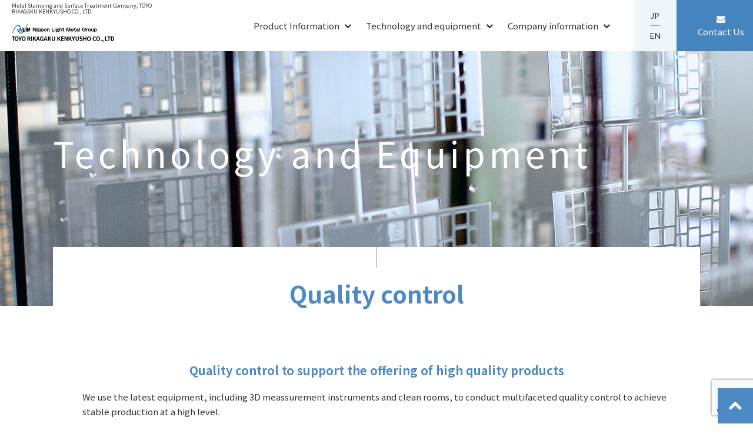

--- FILE ---
content_type: text/html; charset=UTF-8
request_url: https://www.toyorikagaku.com/en/technology-en/hinshitsu-en/
body_size: 9194
content:
<!DOCTYPE html>
<html lang="ja" class="no-js">

<head>
    <meta charset="UTF-8">
    <meta http-equiv="X-UA-Compatible" content="IE=edge">
    <meta name="viewport" content="width=device-width, initial-scale=1">
    <meta name="format-detection" content="telephone=no">
    <link rel="stylesheet" href="https://www.toyorikagaku.com/wp-content/themes/toyorikagaku/css/validationEngine.jquery.css" type="text/css" media="all">
    <link rel="stylesheet" href="https://www.toyorikagaku.com/wp-content/themes/toyorikagaku/css/common.css" type="text/css" media="all">
    <link rel="stylesheet" href="https://www.toyorikagaku.com/wp-content/themes/toyorikagaku/css/add_wd.css" type="text/css" media="all">
    <link rel="stylesheet" href="https://www.toyorikagaku.com/wp-content/themes/toyorikagaku/css/add_kw.css" type="text/css" media="all">
    <link rel="stylesheet" href="https://www.toyorikagaku.com/wp-content/themes/toyorikagaku/css/add_ok.css" type="text/css" media="all">
    <link rel="stylesheet" href="https://www.toyorikagaku.com/wp-content/themes/toyorikagaku/css/add_st.css" type="text/css" media="all">
    <link rel="stylesheet" href="https://www.toyorikagaku.com/wp-content/themes/toyorikagaku/css/add_ty.css" type="text/css" media="all">
    <link rel="stylesheet" href="https://www.toyorikagaku.com/wp-content/themes/toyorikagaku/css/add_an.css" type="text/css" media="all">
    <link rel="stylesheet" href="https://www.toyorikagaku.com/wp-content/themes/toyorikagaku/css/add_ho.css" type="text/css" media="all">
    <link href="https://fonts.googleapis.com/css?family=Lato:400,700,900|Noto+Sans+JP:300,400,700&display=swap&subset=japanese" rel="stylesheet">

    
	<!-- This site is optimized with the Yoast SEO plugin v14.2 - https://yoast.com/wordpress/plugins/seo/ -->
	<title>Quality control | 株式会社東陽理化学研究所</title>
	<meta name="robots" content="index, follow" />
	<meta name="googlebot" content="index, follow, max-snippet:-1, max-image-preview:large, max-video-preview:-1" />
	<meta name="bingbot" content="index, follow, max-snippet:-1, max-image-preview:large, max-video-preview:-1" />
	<link rel="canonical" href="https://www.toyorikagaku.com/en/technology-en/hinshitsu-en/" />
	<meta property="og:locale" content="en_US" />
	<meta property="og:locale:alternate" content="ja_JP" />
	<meta property="og:type" content="article" />
	<meta property="og:title" content="Quality control | 株式会社東陽理化学研究所" />
	<meta property="og:description" content="Quality control to support the offering of hi..." />
	<meta property="og:url" content="https://www.toyorikagaku.com/en/technology-en/hinshitsu-en/" />
	<meta property="og:site_name" content="株式会社東陽理化学研究所" />
	<meta property="article:modified_time" content="2020-07-29T09:01:31+00:00" />
	<meta property="og:image" content="https://www.toyorikagaku.com/wp-content/themes/toyorikagaku/img/page/technology/hinshitsu/technology_img1.jpg" />
	<meta property="fb:app_id" content="186012958706512" />
	<meta name="twitter:card" content="summary_large_image" />
	<script type="application/ld+json" class="yoast-schema-graph">{"@context":"https://schema.org","@graph":[{"@type":"WebSite","@id":"https://www.toyorikagaku.com/en/#website","url":"https://www.toyorikagaku.com/en/","name":"\u682a\u5f0f\u4f1a\u793e\u6771\u967d\u7406\u5316\u5b66\u7814\u7a76\u6240","description":"","potentialAction":[{"@type":"SearchAction","target":"https://www.toyorikagaku.com/en/?s={search_term_string}","query-input":"required name=search_term_string"}],"inLanguage":"en-US"},{"@type":"ImageObject","@id":"https://www.toyorikagaku.com/en/technology-en/hinshitsu-en/#primaryimage","inLanguage":"en-US","url":"https://www.toyorikagaku.com/wp-content/themes/toyorikagaku/img/page/technology/hinshitsu/technology_img1.jpg"},{"@type":"WebPage","@id":"https://www.toyorikagaku.com/en/technology-en/hinshitsu-en/#webpage","url":"https://www.toyorikagaku.com/en/technology-en/hinshitsu-en/","name":"Quality control | \u682a\u5f0f\u4f1a\u793e\u6771\u967d\u7406\u5316\u5b66\u7814\u7a76\u6240","isPartOf":{"@id":"https://www.toyorikagaku.com/en/#website"},"primaryImageOfPage":{"@id":"https://www.toyorikagaku.com/en/technology-en/hinshitsu-en/#primaryimage"},"datePublished":"2020-07-09T08:34:56+00:00","dateModified":"2020-07-29T09:01:31+00:00","inLanguage":"en-US","potentialAction":[{"@type":"ReadAction","target":["https://www.toyorikagaku.com/en/technology-en/hinshitsu-en/"]}]}]}</script>
	<!-- / Yoast SEO plugin. -->


<link rel='stylesheet' id='contact-form-7-css'  href='https://www.toyorikagaku.com/wp-content/plugins/contact-form-7/includes/css/styles.css?ver=5.1.9' type='text/css' media='all' />
<link rel='stylesheet' id='cf7cf-style-css'  href='https://www.toyorikagaku.com/wp-content/plugins/cf7-conditional-fields/style.css?ver=2.1.2' type='text/css' media='all' />
<script type='text/javascript' src='https://www.toyorikagaku.com/wp-includes/js/jquery/jquery.js?ver=1.12.4-wp'></script>
<script type='text/javascript' src='https://www.toyorikagaku.com/wp-includes/js/jquery/jquery-migrate.min.js?ver=1.4.1'></script>

<link rel='shortlink' href='https://www.toyorikagaku.com/?p=847' />
<style id="hcb_style">.hcb_wrap pre::-webkit-scrollbar{height:6px}.hcb_wrap pre::-webkit-scrollbar-track{background:#f7f7f7;border:none}.hcb_wrap pre::-webkit-scrollbar-thumb{background:rgba(0,0,0,.1);border-radius:3px}.hcb_wrap{position:relative;z-index:0;display:block;margin-top:2em;margin-bottom:2em;padding:0}.hcb_wrap code,.hcb_wrap pre{white-space:pre;text-align:left;word-wrap:normal;word-break:normal;word-spacing:normal;-moz-tab-size:4;-o-tab-size:4;tab-size:4;-webkit-hyphens:none;-ms-hyphens:none;hyphens:none;border:none}.hcb_wrap pre{position:static;display:block;box-sizing:border-box;margin:0;padding:1.75em 1.5em;overflow:auto;font-family:Menlo,Consolas,"メイリオ",sans-serif;line-height:1;letter-spacing:.1px;border-radius:0;-webkit-overflow-scrolling:touch}.hcb_wrap code,.hcb_wrap span{box-sizing:border-box;font-size:inherit;font-family:inherit;line-height:1.5}:not(pre)>code.prism{padding:.1em;white-space:normal;border-radius:.3em}.hcb_wrap .line-highlight{position:absolute;right:0;left:0;margin-top:1.75em;padding:0;font-size:inherit;line-height:inherit;white-space:pre;pointer-events:none}.hcb_wrap .line-highlight::before,.hcb_wrap .line-highlight[data-end]::after{position:absolute;top:0;left:0;box-sizing:border-box;min-width:1.5em;padding:1px 2px;font-weight:700;font-size:12px;line-height:inherit;text-align:center;text-shadow:none;vertical-align:middle;border-radius:0;content:attr(data-start)}.hcb_wrap .line-highlight[data-end]::after{top:auto;bottom:0;content:attr(data-end)}.hcb_wrap .line-numbers .line-highlight::after,.hcb_wrap .line-numbers .line-highlight::before{content:none}.hcb_wrap pre.line-numbers{position:static;padding-left:3.75em;counter-reset:linenumber}.hcb_wrap pre.line-numbers>code{position:relative;white-space:inherit}.hcb_wrap .line-numbers .line-numbers-rows{position:absolute;top:-2px;left:-3.75em;width:3em;font-size:inherit;letter-spacing:-1px;-webkit-user-select:none;-moz-user-select:none;-ms-user-select:none;user-select:none;pointer-events:none}.hcb_wrap .line-numbers-rows>span{display:block;counter-increment:linenumber;pointer-events:none}.hcb_wrap .line-numbers-rows>span::before{display:block;padding-right:.8em;text-align:right;content:counter(linenumber)}.hcb_wrap pre::before{position:absolute;top:0;right:0;z-index:1;box-sizing:border-box;min-width:4em;padding:0 10px;font-size:12px;font-family:Arial,Helvetica,sans-serif;line-height:20px;text-align:center;content:attr(data-lang)}.hcb_wrap pre[data-file]::before{padding:0 8px 0 20px;background-repeat:no-repeat;background-position:center left 8px;background-size:auto 10px;content:attr(data-file)}.hcb_wrap pre,.hcb_wrap pre code{color:#f8f8f2;text-shadow:0 1px #1a1a1a;background:#34352e}.hcb_wrap pre::before{background-color:#111}.hcb_wrap pre[data-file]::before{background-image:url(https://www.toyorikagaku.com/wp-content/plugins/highlighting-code-block/assets/img/file-icon-dark.svg)}.line-highlight{background:rgba(255,251,247,.1)}.line-highlight:before,.line-highlight[data-end]:after{background-color:rgba(175,167,161,.4);color:#fcfcfc;text-shadow:none}.line-numbers .line-numbers-rows{border-right:1px solid #999}.line-numbers-rows>span:before{color:#999}.token.cdata,.token.comment,.token.doctype,.token.prolog{color:#a8a897}.token.punctuation{color:#f8f8f2}.namespace{opacity:.7}.token.constant,.token.deleted,.token.important,.token.property,.token.symbol,.token.tag{color:#ff2c78}.token.boolean,.token.number{color:#ae81ff}.token.attr-name,.token.builtin,.token.char,.token.class-name,.token.inserted,.token.selector{color:#b4ec43}.language-css .token.string,.style .token.string,.token.entity,.token.operator,.token.url,.token.variable{color:#f8f8f2}.token.atrule,.token.attr-value,.token.function,.token.string{color:#f3e880}.token.function,.token.keyword.def{color:#5fe6ff}.token.keyword,.token.operator{color:#f92672}.token.keyword.this,.token.regex{color:#fd971f}.token.delimiter:not(.symbol){color:#5294ff}.token.bold{font-weight:700}.token.builtin,.token.italic,.token.keyword.def{font-style:italic}.token.entity{cursor:help}.language-css .token.property,.language-json .token.property,.language-scss .token.property{color:#5fe6ff}.language-php .token.important.delimiter{font-weight:400}.language-ruby .token.interpolation{color:#f8f8f2}.language-json .token.operator{color:#f3e880}.hcb_wrap pre.prism{font-size: 14px}@media screen and (max-width: 599px){.hcb_wrap pre.prism{font-size: 13px}}.hcb_wrap pre[class*="language-"] {padding-top: 1.2em;padding-bottom: 1.2em}.hcb_wrap pre::before{ content: none !important;}.hcb_wrap .line-highlight {margin-top: 1.2em}.hcb_wrap pre{font-family:Menlo, Consolas, "メイリオ", sans-serif;}</style>
		<script type="text/javascript">
				(function(c,l,a,r,i,t,y){
					c[a]=c[a]||function(){(c[a].q=c[a].q||[]).push(arguments)};t=l.createElement(r);t.async=1;
					t.src="https://www.clarity.ms/tag/"+i+"?ref=wordpress";y=l.getElementsByTagName(r)[0];y.parentNode.insertBefore(t,y);
				})(window, document, "clarity", "script", "qiffjschhk");
		</script>
		<link rel="alternate" href="https://www.toyorikagaku.com/technology/hinshitsu/" hreflang="ja" />
<link rel="alternate" href="https://www.toyorikagaku.com/en/technology-en/hinshitsu-en/" hreflang="en" />
<link rel="icon" href="https://www.toyorikagaku.com/wp-content/uploads/2020/05/cropped-favicon_01-1-32x32.png" sizes="32x32" />
<link rel="icon" href="https://www.toyorikagaku.com/wp-content/uploads/2020/05/cropped-favicon_01-1-192x192.png" sizes="192x192" />
<link rel="apple-touch-icon-precomposed" href="https://www.toyorikagaku.com/wp-content/uploads/2020/05/cropped-favicon_01-1-180x180.png" />
<meta name="msapplication-TileImage" content="https://www.toyorikagaku.com/wp-content/uploads/2020/05/cropped-favicon_01-1-270x270.png" />

    <!-- ▼ Google Analytics ▼ -->
    <!-- Global site tag (gtag.js) - Google Analytics -->
    <script async src="https://www.googletagmanager.com/gtag/js?id=UA-128506951-39"></script>
    <script>
        window.dataLayer = window.dataLayer || [];

        function gtag() {
            dataLayer.push(arguments);
        }
        gtag('js', new Date());

        gtag('config', 'UA-128506951-39');
        gtag('config', 'G-YW33KGXMPV');
    </script>

    <!-- Google tag (gtag.js) -->
    <script async src="https://www.googletagmanager.com/gtag/js?id=AW-16760800148"></script>
    <script>
        window.dataLayer = window.dataLayer || [];

        function gtag() {
            dataLayer.push(arguments);
        }
        gtag('js', new Date());

        gtag('config', 'AW-16760800148');
    </script>
    <!-- ▲ Google Analytics ▲ -->

    <!-- Event snippet for 電話問い合わせ conversion page -->
    <script>
        gtag('event', 'conversion', {
            'send_to': 'AW-16760800148/0ZulCPidmeQZEJSHlrg-'
        });
    </script>

    
</head>



    <body class="page-template-default page page-id-847 page-child parent-pageid-838 enbody">
        <header id="header" class="fixed">
            <div class="header-inner">
                <span class="logo"><a href="https://www.toyorikagaku.com/en">TOYO RIKAGAKU KENKYUSHO CO., LTD.</a></span>
                <nav id="globalNav" class="globalNav">
                    <div class="nav-inner">
                        <ul class="language-icon en sp-visible">
                            	<li class="lang-item lang-item-10 lang-item-ja lang-item-first"><a lang="ja" hreflang="ja" href="https://www.toyorikagaku.com/technology/hinshitsu/">JP</a></li>
	<li class="lang-item lang-item-13 lang-item-en current-lang"><a lang="en-US" hreflang="en-US" href="https://www.toyorikagaku.com/en/technology-en/hinshitsu-en/">EN</a></li>
                        </ul>
                        <div class="pc-flex"><ul class="unit-flex gnav pc-gnav">
		<li class="en-list">
		<a href="https://www.toyorikagaku.com/en/product-en/" class="nav-ope parent"><span class="title">Product
				Information</span></a>
		<div class="nav-inner-inner">
			<ul class="nav-inner-inner-inner">
				<li>
					<a href="https://www.toyorikagaku.com/en/product-en/kinzoku_p-en/" class="unit-flex">
						<figure>
							<img src="https://www.toyorikagaku.com/wp-content/themes/toyorikagaku/img/common/nav1_list_img1.jpg">
						</figure>
						<span class="txt">Metal chassis</span>
					</a>
				</li>
				<li>
					<a href="https://www.toyorikagaku.com/en/product-en/kakusyu_p-en/" class="unit-flex">
						<figure>
							<img src="https://www.toyorikagaku.com/wp-content/themes/toyorikagaku/img/common/nav1_list_img2.jpg">
						</figure>
						<span class="txt">Various types of containers</span>
					</a>
				</li>
				<li class="mr0">
					<a href="https://www.toyorikagaku.com/en/product-en/bankin_p-en/" class="unit-flex">
						<figure>
							<img src="https://www.toyorikagaku.com/wp-content/themes/toyorikagaku/img/common/nav1_list_img3.jpg">
						</figure>
						<span class="txt">Sheet metal products</span>
					</a>
				</li>
				<li>
					<a href="https://www.toyorikagaku.com/en/product-en/hyoumen_p-en/" class="unit-flex">
						<figure>
							<img src="https://www.toyorikagaku.com/wp-content/themes/toyorikagaku/img/common/nav1_list_img4.jpg">
						</figure>
						<span class="txt">Surface treatment (Product)</span>
					</a>
				</li>
				<li>
					<a href="https://www.toyorikagaku.com/en/product-en/hyoumen2_p-en/" class="unit-flex">
						<figure>
							<img src="https://www.toyorikagaku.com/wp-content/themes/toyorikagaku/img/common/nav1_list_img5.jpg">
						</figure>
						<span class="txt">Surface treatment (Building)</span>
					</a>
				</li>
			</ul>
		</div>
	</li>
	<li class="en-list">
		<a href="https://www.toyorikagaku.com/en/technology-en/" class="nav-ope parent"><span class="title">Technology and equipment</span></a>
		<div class="nav-inner-inner">
			<ul class="nav-inner-inner-inner">
				<li class="facility-list unit-flex mr0">
					<a href="https://www.toyorikagaku.com/en/technology-en/hyoumen-en/" class="unit-flex">
						<figure>
							<img src="https://www.toyorikagaku.com/wp-content/themes/toyorikagaku/img/common/nav2_list_img1.jpg">
						</figure>
						<span class="txt">Surface treatment</span>
					</a>
					<ul class="more-list">
						<li>
							<a href="https://www.toyorikagaku.com/en/technology-en/hyoumen-en/stainless-en/">
								<span class="txt">Stainless-steel surface treatment</span>
							</a>
						</li>
						<li>
							<a href="https://www.toyorikagaku.com/en/technology-en/hyoumen-en/aluminum-en/">
								<span class="txt">Aluminium surface treatment</span>
							</a>
						</li>
						<li>
							<a href="https://www.toyorikagaku.com/en/technology-en/hyoumen-en/titanium-en/">
								<span class="txt">Titanium surface treatment and photocatalyst</span>
							</a>
						</li>
						<li class="en-line-height">
							<a href="https://www.toyorikagaku.com/en/technology-en/hyoumen-en/other-en/">
								<span class="txt">Other metals</span>
							</a>
						</li>
					</ul>
				</li>
				<li>
					<a href="https://www.toyorikagaku.com/en/technology-en/kanagata-en/" class="unit-flex">
						<figure>
							<img src="https://www.toyorikagaku.com/wp-content/themes/toyorikagaku/img/common/nav2_list_img2.jpg">
						</figure>
						<span class="txt">Design/Prototype</span>
					</a>
				</li>
				<li>
					<a href="https://www.toyorikagaku.com/en/technology-en/presskikai-en/" class="unit-flex">
						<figure>
							<img src="https://www.toyorikagaku.com/wp-content/themes/toyorikagaku/img/common/nav2_list_img3.jpg">
						</figure>
						<span class="txt">Stamping and machining</span>
					</a>
				</li>
				<li class="mr0">
					<a href="https://www.toyorikagaku.com/en/technology-en/assemble-en/" class="unit-flex">
						<figure>
							<img src="https://www.toyorikagaku.com/wp-content/themes/toyorikagaku/img/common/nav2_list_img4.jpg">
						</figure>
						<span class="txt">Assembly</span>
					</a>
				</li>
				<li>
					<a href="https://www.toyorikagaku.com/en/technology-en/hinshitsu-en/" class="unit-flex">
						<figure>
							<img src="https://www.toyorikagaku.com/wp-content/themes/toyorikagaku/img/common/nav2_list_img5.jpg">
						</figure>
						<span class="txt">Quality control</span>
					</a>
				</li>
				<li>
					<a href="https://www.toyorikagaku.com/en/technology-en/bankin-en/" class="unit-flex">
						<figure>
							<img src="https://www.toyorikagaku.com/wp-content/themes/toyorikagaku/img/common/nav2_list_img6.jpg">
						</figure>
						<span class="txt">Sheet metal work</span>
					</a>
				</li>
			</ul>
		</div>
	</li>
	<li class="en-list">
		<a href="https://www.toyorikagaku.com/en/company-en/" class="nav-ope parent"><span class="title">Company
				information</span></a>
		<div class="nav-inner-inner">
			<ul class="nav-inner-inner-inner">
				<li class="company-list unit-flex mr0">
					<a href="https://www.toyorikagaku.com/en/company-en/about-en/" class="unit-flex">
						<figure>
							<img src="https://www.toyorikagaku.com/wp-content/themes/toyorikagaku/img/common/nav3_list_img1.jpg">
						</figure>
						<span class="txt">Company information</span>
					</a>
					<ul class="more-list">
						<li>
							<a href="https://www.toyorikagaku.com/en/company-en/philosophy-en/">
								<span class="txt">Management philosophy</span>
							</a>
						</li>
						<li>
							<a href="https://www.toyorikagaku.com/en/company-en/compliance-en/">
								<span class="txt">Compliance</span>
							</a>
						</li>
						<li>
							<a href="https://www.toyorikagaku.com/en/company-en/compliance-en/iso-en/">
								<span class="txt">ISO14001/ISO9001</span>
							</a>
						</li>
						<li>
							<a href="https://www.toyorikagaku.com/en/company-en/management-en/">
								<span class="txt">Management flow</span>
							</a>
						</li>
					</ul>
				</li>
				<li>
					<a href="https://www.toyorikagaku.com/en/company-en/introduction-en/#sec1" class="unit-flex">
						<figure>
							<img src="https://www.toyorikagaku.com/wp-content/themes/toyorikagaku/img/common/nav5_list_img1.jpg">
						</figure>
						<span class="txt">Offices and plants</span>
					</a>
				</li>
				<li>
					<a href="https://www.toyorikagaku.com/en/company-en/introduction-en/#sec3" class="unit-flex">
						<figure>
							<img src="https://www.toyorikagaku.com/wp-content/themes/toyorikagaku/img/common/nav5_list_img2.jpg">
						</figure>
						<span class="txt">Group companies</span>
					</a>
				</li>
				</ul>
</div>
</li>
</ul>
</div>
                        <div class="sp-block"><ul class="unit-flex gnav">
    <li>
    <a href="https://www.toyorikagaku.com/en/product-en/" class="nav-ope parent"><span class="title">Product
        Information</span></a>
    <div class="nav-inner-inner">
      <ul class="nav-inner-inner-inner">
        <li class="sp-visible"><a href="https://www.toyorikagaku.com/en/product-en/">Product Information top</a></li>
        <li><a href="https://www.toyorikagaku.com/en/product-en/kinzoku_p-en/">Metal chassis</a></li>
        <li><a href="https://www.toyorikagaku.com/en/product-en/kakusyu_p-en/">Various types of containers</a></li>
        <li><a href="https://www.toyorikagaku.com/en/product-en/bankin_p-en/">Sheet metal products</a></li>
        <li><a href="https://www.toyorikagaku.com/en/product-en/hyoumen_p-en/">Surface treatment (Product)</a></li>
        <li><a href="https://www.toyorikagaku.com/en/product-en/hyoumen2_p-en/">Surface treatment (Building)</a></li>
      </ul>
    </div>
  </li>
  <li>
    <a href="https://www.toyorikagaku.com/en/technology-en/" class="nav-ope parent"><span class="title">Technology and
        equipment</span></a>
    <div class="nav-inner-inner">
      <ul class="nav-inner-inner-inner">
        <li class="sp-visible"><a href="https://www.toyorikagaku.com/en/technology-en/">Technology and equipment top</a>
        </li>
        <li class="ft-nav"><a href="https://www.toyorikagaku.com/en/technology-en/hyoumen-en/">Surface treatment</a></li>
        <li class="facility-list">
          <a href="https://www.toyorikagaku.com/en/technology-en/hyoumen-en/" class="hd-title">Surface treatment</a>
          <ul class="more-list">
            <li><a href="https://www.toyorikagaku.com/en/technology-en/hyoumen-en/stainless-en/">Stainless-steel surface
                treatment</a></li>
            <li><a href="https://www.toyorikagaku.com/en/technology-en/hyoumen-en/aluminum-en/">Aluminium surface
                treatment</a></li>
            <li><a href="https://www.toyorikagaku.com/en/technology-en/hyoumen-en/titanium-en/">Titanium surface
                treatment and photocatalyst</a></li>
            <li><a href="https://www.toyorikagaku.com/en/technology-en/hyoumen-en/other-en/">Other metals</a></li>
          </ul>
        </li>
        <li><a href="https://www.toyorikagaku.com/en/technology-en/kanagata-en/">Design/Prototype</a></li>
        <li><a href="https://www.toyorikagaku.com/en/technology-en/presskikai-en/">Stamping and machining</a></li>
        <li><a href="https://www.toyorikagaku.com/en/technology-en/assemble-en/">Assembly</a></li>
        <li><a href="https://www.toyorikagaku.com/en/technology-en/hinshitsu-en/">Quality control</a></li>
        <li><a href="https://www.toyorikagaku.com/en/technology-en/bankin-en/">Sheet metal work</a></li>
      </ul>
    </div>
  </li>
  <li>
    <a href="https://www.toyorikagaku.com/en/company-en/" class="nav-ope parent"><span class="title">Company
        Profile</span></a>
    <div class="nav-inner-inner">
      <ul class="nav-inner-inner-inner">
        <li class="sp-visible"><a href="https://www.toyorikagaku.com/en/company-en/">Company information top</a></li>
        <li><a href="https://www.toyorikagaku.com/en/company-en/philosophy-en/">Management philosophy</a></li>
        <li><a href="https://www.toyorikagaku.com/en/company-en/about-en/">Company information</a></li>
        <li><a href="https://www.toyorikagaku.com/en/company-en/compliance-en/">Compliance</a></li>
        <li><a href="https://www.toyorikagaku.com/en/company-en/management-en/">Management flow</a></li>
        <li><a href="https://www.toyorikagaku.com/en/company-en/introduction-en/#sec1">Offices and plants</a></li>
        <li><a href="https://www.toyorikagaku.com/en/company-en/introduction-en/#sec3">Group companies</a></li>
        </ul>
</div>
</li>
<li>
  <ul class="ft-nav border-list">
    <li><a href="https://www.toyorikagaku.com/en/contact-en/" class="parent"><span class="title">Contact Us</span></a>
    </li>
    <li><a href="https://www.toyorikagaku.com/en/privacy-en/" class="parent"><span class="title">Privacy
          policy</span></a></li>
    <li class="sns-wrap-02">
      <a href="https://www.facebook.com/toyorikagaku/" class="fb" target="_blank">Facebook</a>
      <a href="https://twitter.com/toyorikagaku" class="tw" target="_blank">Twitter</a>
      <a href="https://www.instagram.com/toyorikagaku/" class="ig" target="_blank">Instagram</a>
    </li>
  </ul>
</li>

</ul></div>
                        <ul class="language-icon en">
                            	<li class="lang-item lang-item-10 lang-item-ja lang-item-first"><a lang="ja" hreflang="ja" href="https://www.toyorikagaku.com/technology/hinshitsu/">JP</a></li>
	<li class="lang-item lang-item-13 lang-item-en current-lang"><a lang="en-US" hreflang="en-US" href="https://www.toyorikagaku.com/en/technology-en/hinshitsu-en/">EN</a></li>
                        </ul>
                        <div class="hd-contact">
                            <a href="https://www.toyorikagaku.com/en/contact-en/">
                                <span class="txt">Contact Us</span>
                            </a>
                        </div>
                    </div>
                </nav>
            </div>
            <span id="navBtn" class="func-btn navbutton">menu</span>
        </header>

    

<main id="contents">
  <section class="box-undertitle-01">
    <div class="title-wrap technology-en hinshitsu-en">
      <div class="title-inner">
                <h1><span class="title">Technology and Equipment</span></h1>
              </div>
    </div>
  </section>
  <section class="underwrapper">
    
    <section class="under-title">
      <div class="wrapper">
        <h2 class="unit-title-00">Quality control</h2>
      </div>
    </section>
    
        <div class="technology-under-child-wrapper wrapper w1000">
	
	<section class="technology-under-txt1">
		<h3 class="txt-title">Quality control to support the offering of high quality products</h3>
		<p>We use the latest equipment, including 3D meassurement instruments and clean rooms, to conduct multifaceted quality control to achieve stable production at a high level.</p>
	</section>

	<section class="technology-under-nav">
		<h3 class="unit-title-06">About quality control</h3>
		<ul class="unit-flex left">
			<li>
				<a href="#hinshitsu-sec1"><span class="txt">3D meassurement instruments</span></a>
			</li>
		</ul>
	</section>

	<section class="technology-under-set1 unit-flex" id="hinshitsu-sec1">
		<figure>
			<img src="https://www.toyorikagaku.com/wp-content/themes/toyorikagaku/img/page/technology/hinshitsu/technology_img1.jpg">
		</figure>
		<div class="txt-box">
			<h3 class="unit-title-04">3D meassurement instruments</h3>
			<p>It is equipped with an automated measurement program that quickly and accurately detects problems with the product.</p>
		</div>
	</section>

	<section class="technology-under-introduction">
		<h3 class="unit-title-06">Our equipment</h3>
		<ul class="unit-flex left">
			<li><figure><img src="https://www.toyorikagaku.com/wp-content/themes/toyorikagaku/img/page/technology/hinshitsu/technology_5.jpg"><figcaption>Scanning electron microscope (SEM)</figcaption></figure></li>
			<li><figure><img src="https://www.toyorikagaku.com/wp-content/themes/toyorikagaku/img/page/technology/hinshitsu/technology_6.jpg"><figcaption>Image processing and measuring instrument</figcaption></figure></li>
			<li><figure><img src="https://www.toyorikagaku.com/wp-content/themes/toyorikagaku/img/page/technology/hinshitsu/technology_img5.jpg"><figcaption>Wavelength dispersive X-ray fluorescence analyzer</figcaption></figure></li>
		</ul>
	</section>

	<section class="technology-under-introtxt">
		<h3 class="unit-title-08">List of equipment</h3>
		<div class="unit-flex">
			<dl>
				<dt>3D meassurement instrument</dt>
				<dd>4 unit</dd>
			</dl>
			<dl>
				<dt>Contactless optical digitizer</dt>
				<dd>1 unit</dd>
			</dl>
			<dl>
				<dt>Image measuring instrument</dt>
				<dd>3 unit</dd>
			</dl>
			<dl>
				<dt>Micro Vickers hardness tester</dt>
				<dd>1 unit</dd>
			</dl>
			<dl>
				<dt>Light emission analyzer</dt>
				<dd>1 unit</dd>
			</dl>
			<dl>
				<dt>Scanning electron microscope (SEM) with analytical instruments</dt>
				<dd>1 unit</dd>
			</dl>
			<dl>
				<dt>Wavelength dispersive X-ray fluorescence analyzer</dt>
				<dd>1 unit</dd>
			</dl>
			<dl>
				<dt>Microscope</dt>
				<dd>2 unit</dd>
			</dl>
			<dl>
				<dt>Thermo-hygrostat</dt>
				<dd>1 unit</dd>
			</dl>
			<dl>
				<dt>Salt spray testing machine</dt>
				<dd>1 unit</dd>
			</dl>
			<dl>
				<dt>CASS testing machine</dt>
				<dd>1 unit</dd>
			</dl>
			<dl>
				<dt>Reference spectrophotometer</dt>
				<dd>2 unit</dd>
			</dl>
			<dl>
				<dt>Light source box for color judgment</dt>
				<dd>1 unit</dd>
			</dl>
			<dl>
				<dt>Surface roughness tester</dt>
				<dd>4 unit</dd>
			</dl>
			<dl>
				<dt>Glossmeter</dt>
				<dd>10 unit</dd>
			</dl>
			<dl>
				<dt>Coating thickness gauge</dt>
				<dd>7 unit</dd>
			</dl>
			<dl>
				<dt>Helium (He) leak tester</dt>
				<dd>1 unit</dd>
			</dl>
			<dl>
				<dt>Air leak detector</dt>
				<dd>1 unit</dd>
			</dl>
		</div>
	</section>

	<section class="technology-under-btn2 unit-flex center en-btn-flex">
		<div class="unit-btn-05">
			<a href="https://www.toyorikagaku.com/en/product-en/">
				<span class="txt">Product Information</span>
			</a>
		</div>
		<div class="unit-btn-05">
			<a href="https://www.toyorikagaku.com/en/contact-en/">
				<span class="txt">Click here for production requests and technical consultation</span>
			</a>
		</div>
	</section>

</div>    
    
        <section class="technology-bottom-nav">
    <div class="wrapper">
                    <div class="unit-flex title-wrap">
                <h2 class="unit-title-03 no-border">Technology and Equipment</h2>
                <div class="unit-btn-04 pc-visible">
                    <a href="https://www.toyorikagaku.com/en/technology-en/">
                        <span class="txt">VIEW ALL</span>
                    </a>
                </div>
            </div>
            <ul class="unit-flex left">
                <li>
                    <a href="https://www.toyorikagaku.com/en/technology-en/kanagata-en/">
                        <figure><img src="https://www.toyorikagaku.com/wp-content/themes/toyorikagaku/img/top/facility_img2.jpg"></figure>
                        <span class="title">Design/Prototype</span>
                        <span class="more">VIEW MORE</span>
                    </a>
                </li>
                <li>
                    <a href="https://www.toyorikagaku.com/en/technology-en/presskikai-en/">
                        <figure><img src="https://www.toyorikagaku.com/wp-content/themes/toyorikagaku/img/top/facility_img3.jpg"></figure>
                        <span class="title">Stamping and machining</span>
                        <span class="more">VIEW MORE</span>
                    </a>
                </li>
                <li>
                    <a href="https://www.toyorikagaku.com/en/technology-en/hyoumen-en/">
                        <figure><img src="https://www.toyorikagaku.com/wp-content/themes/toyorikagaku/img/top/facility_img1.jpg"></figure>
                        <span class="title">Surface treatment</span>
                        <span class="more">VIEW MORE</span>
                    </a>
                </li>
                <li>
                    <a href="https://www.toyorikagaku.com/en/technology-en/assemble-en/">
                        <figure><img src="https://www.toyorikagaku.com/wp-content/themes/toyorikagaku/img/top/facility_img4.jpg"></figure>
                        <span class="title">Assembly</span>
                        <span class="more">VIEW MORE</span>
                    </a>
                </li>
                <li>
                    <a href="https://www.toyorikagaku.com/en/technology-en/hinshitsu-en/">
                        <figure><img src="https://www.toyorikagaku.com/wp-content/themes/toyorikagaku/img/top/facility_img5.jpg"></figure>
                        <span class="title">Quality control</span>
                        <span class="more">VIEW MORE</span>
                    </a>
                </li>
                <li>
                    <a href="https://www.toyorikagaku.com/en/technology-en/bankin-en/">
                        <figure><img src="https://www.toyorikagaku.com/wp-content/themes/toyorikagaku/img/top/facility_img6.jpg"></figure>
                        <span class="title">Sheet metal work</span>
                        <span class="more">VIEW MORE</span>
                    </a>
                </li>
            </ul>

            </div>
</section>      </section>
  <div class="breadcrumb" vocab="http://schema.org/" typeof="BreadcrumbList"><div class="inner"><!-- Breadcrumb NavXT 6.4.0 -->
<span property="itemListElement" typeof="ListItem"><a property="item" typeof="WebPage" title="Go to 株式会社東陽理化学研究所." href="https://www.toyorikagaku.com" class="home" ><span property="name">HOME</span></a><meta property="position" content="1"></span> &gt; <span property="itemListElement" typeof="ListItem"><a property="item" typeof="WebPage" title="Go to Technology and Equipment." href="https://www.toyorikagaku.com/technology-en/" class="post post-page" ><span property="name">Technology and Equipment</span></a><meta property="position" content="2"></span> &gt; <span class="post post-page current-item">Quality control</span></div></div></main>

<footer id="footer">
            <section class="ft-sns">
            <div class="wrapper txt-center">
                <h2 class="unit-title-01">We are delivering various information such as the latest technology introduction on SNS.</h2>
                <div class="sns-wrap">
                    <a href="https://www.facebook.com/toyorikagaku/" class="fb" target="_blank">Facebook</a>
                    <a href="https://twitter.com/toyorikagaku" class="tw" target="_blank">Twitter</a>
                    <a href="https://www.instagram.com/toyorikagaku/" class="ig" target="_blank">Instagram</a>
                </div>
            </div>
        </section>
        <section class="ft-contact">
            <div class="wrapper txt-center">
                <h2 class="unit-title-01">We can solve your problems with our world-leading surface treatment technology.</h2>
                <p>If you need an integrated production process from machining to surface treatment, or if you need metal surface treatment that cannot be handled by existing technology, <br>we can provide support from the technical development phase, so please feel free to contact us.</p>
                <div class="unit-flex center">
                    <div class="unit-btn-05 white telephone">
                        <a href="tel:81256944835">
                            <span class="txt">TEL +81-256-94-4835(Main)<span class="time">(Office hours: 9:00-17:30, <span class="iblock">except for weekends,</span> <span class="iblock">national holidays and New Year holidays)</span></span></span>
                        </a>
                    </div>
                    <div class="unit-btn-05 white mail">
                        <a href="https://www.toyorikagaku.com/en/contact-en/">
                            <span class="txt iblock">Contact Us</span>
                        </a>
                    </div>
                </div>
            </div>
        </section>
        <iframe src="https://www.google.com/maps/embed?pb=!1m18!1m12!1m3!1d15705.619758240226!2d138.85478196674944!3d37.671097223809234!2m3!1f0!2f0!3f0!3m2!1i1024!2i768!4f13.1!3m3!1m2!1s0x5ff4e45595920a47%3A0x2c4536d180c9156!2z77yI5qCq77yJ5p2x6Zm955CG5YyW5a2m56CU56m25omAIOW8peW9pue3j-WQiOODk-ODqw!5e0!3m2!1sja!2sjp!4v1583975939155!5m2!1sja!2sjp" width="100%" height="425" frameborder="0" style="border:0;" allowfullscreen="" aria-hidden="false" tabindex="0"></iframe>
        <div class="wrapper">
            <div class="ft-other unit-flex">
                <div class="company">
                    <img src="https://www.toyorikagaku.com/wp-content/themes/toyorikagaku/img/en/common/logo.png" alt="TOYO RIKAGAKU KENKYUSHO CO., LTD." class="logo" width="174">
                    <p>Japan 761-1, Odo, Nishikanbara-gun Yahiko-mura, Niigata<br>TEL +81-256-94-4835(Main)<br>FAX 0256-91-2017</p>
                    <img src="https://www.toyorikagaku.com/wp-content/themes/toyorikagaku/img/common/iso.png" alt="" class="ios" width="">
                </div>
                <div class="nav">
                    <ul class="unit-flex gnav">
    <li>
    <a href="https://www.toyorikagaku.com/en/product-en/" class="nav-ope parent"><span class="title">Product
        Information</span></a>
    <div class="nav-inner-inner">
      <ul class="nav-inner-inner-inner">
        <li class="sp-visible"><a href="https://www.toyorikagaku.com/en/product-en/">Product Information top</a></li>
        <li><a href="https://www.toyorikagaku.com/en/product-en/kinzoku_p-en/">Metal chassis</a></li>
        <li><a href="https://www.toyorikagaku.com/en/product-en/kakusyu_p-en/">Various types of containers</a></li>
        <li><a href="https://www.toyorikagaku.com/en/product-en/bankin_p-en/">Sheet metal products</a></li>
        <li><a href="https://www.toyorikagaku.com/en/product-en/hyoumen_p-en/">Surface treatment (Product)</a></li>
        <li><a href="https://www.toyorikagaku.com/en/product-en/hyoumen2_p-en/">Surface treatment (Building)</a></li>
      </ul>
    </div>
  </li>
  <li>
    <a href="https://www.toyorikagaku.com/en/technology-en/" class="nav-ope parent"><span class="title">Technology and
        equipment</span></a>
    <div class="nav-inner-inner">
      <ul class="nav-inner-inner-inner">
        <li class="sp-visible"><a href="https://www.toyorikagaku.com/en/technology-en/">Technology and equipment top</a>
        </li>
        <li class="ft-nav"><a href="https://www.toyorikagaku.com/en/technology-en/hyoumen-en/">Surface treatment</a></li>
        <li class="facility-list">
          <a href="https://www.toyorikagaku.com/en/technology-en/hyoumen-en/" class="hd-title">Surface treatment</a>
          <ul class="more-list">
            <li><a href="https://www.toyorikagaku.com/en/technology-en/hyoumen-en/stainless-en/">Stainless-steel surface
                treatment</a></li>
            <li><a href="https://www.toyorikagaku.com/en/technology-en/hyoumen-en/aluminum-en/">Aluminium surface
                treatment</a></li>
            <li><a href="https://www.toyorikagaku.com/en/technology-en/hyoumen-en/titanium-en/">Titanium surface
                treatment and photocatalyst</a></li>
            <li><a href="https://www.toyorikagaku.com/en/technology-en/hyoumen-en/other-en/">Other metals</a></li>
          </ul>
        </li>
        <li><a href="https://www.toyorikagaku.com/en/technology-en/kanagata-en/">Design/Prototype</a></li>
        <li><a href="https://www.toyorikagaku.com/en/technology-en/presskikai-en/">Stamping and machining</a></li>
        <li><a href="https://www.toyorikagaku.com/en/technology-en/assemble-en/">Assembly</a></li>
        <li><a href="https://www.toyorikagaku.com/en/technology-en/hinshitsu-en/">Quality control</a></li>
        <li><a href="https://www.toyorikagaku.com/en/technology-en/bankin-en/">Sheet metal work</a></li>
      </ul>
    </div>
  </li>
  <li>
    <a href="https://www.toyorikagaku.com/en/company-en/" class="nav-ope parent"><span class="title">Company
        Profile</span></a>
    <div class="nav-inner-inner">
      <ul class="nav-inner-inner-inner">
        <li class="sp-visible"><a href="https://www.toyorikagaku.com/en/company-en/">Company information top</a></li>
        <li><a href="https://www.toyorikagaku.com/en/company-en/philosophy-en/">Management philosophy</a></li>
        <li><a href="https://www.toyorikagaku.com/en/company-en/about-en/">Company information</a></li>
        <li><a href="https://www.toyorikagaku.com/en/company-en/compliance-en/">Compliance</a></li>
        <li><a href="https://www.toyorikagaku.com/en/company-en/management-en/">Management flow</a></li>
        <li><a href="https://www.toyorikagaku.com/en/company-en/introduction-en/#sec1">Offices and plants</a></li>
        <li><a href="https://www.toyorikagaku.com/en/company-en/introduction-en/#sec3">Group companies</a></li>
        </ul>
</div>
</li>
<li>
  <ul class="ft-nav border-list">
    <li><a href="https://www.toyorikagaku.com/en/contact-en/" class="parent"><span class="title">Contact Us</span></a>
    </li>
    <li><a href="https://www.toyorikagaku.com/en/privacy-en/" class="parent"><span class="title">Privacy
          policy</span></a></li>
    <li class="sns-wrap-02">
      <a href="https://www.facebook.com/toyorikagaku/" class="fb" target="_blank">Facebook</a>
      <a href="https://twitter.com/toyorikagaku" class="tw" target="_blank">Twitter</a>
      <a href="https://www.instagram.com/toyorikagaku/" class="ig" target="_blank">Instagram</a>
    </li>
  </ul>
</li>

</ul>                </div>
            </div>
            <div class="copyright">Copyright ©TOYO RIKAGAKU KENKYUSHO co.,LTD All rights reserved.</div>
        </div>

    </footer>

<div id="pageTop"><a href="#"></a></div>

<script type="text/javascript" src="https://www.toyorikagaku.com/wp-content/themes/toyorikagaku/js/modernizr.custom.41001.js"></script>
<script type="text/javascript" src="https://www.toyorikagaku.com/wp-content/themes/toyorikagaku/js/jquery-1.12.4.min.js"></script>
<script type="text/javascript" src="https://www.toyorikagaku.com/wp-content/themes/toyorikagaku/js/jquery.autoKana.js"></script>
<script type="text/javascript" src="https://www.toyorikagaku.com/wp-content/themes/toyorikagaku/js/yubinbango.js"></script>
<script type="text/javascript" src="https://www.toyorikagaku.com/wp-content/themes/toyorikagaku/js/jquery.validationEngine-ja.js"></script>
<script type="text/javascript" src="https://www.toyorikagaku.com/wp-content/themes/toyorikagaku/js/jquery.validationEngine.min.js"></script>
<script type="text/javascript" src="https://www.toyorikagaku.com/wp-content/themes/toyorikagaku/js/common-min.js"></script>

<script type="text/javascript">
document.addEventListener( 'wpcf7mailsent', function( event ) {
    var url = location.href;
    if(url.match('/contact/')){
        location.href = "https://www.toyorikagaku.com/en/thanks/";
    }
    if(url.match('/contact-en/')){
        location.href = "https://www.toyorikagaku.com/en/thanks-en/";
    }
    if(url.match('/midcareer/entry/')){
        location.href = "https://www.toyorikagaku.com/en/midcareer/thanks/";
    }
}, false );
</script>
<script type='text/javascript'>
/* <![CDATA[ */
var wpcf7 = {"apiSettings":{"root":"https:\/\/www.toyorikagaku.com\/wp-json\/contact-form-7\/v1","namespace":"contact-form-7\/v1"}};
/* ]]> */
</script>
<script type='text/javascript' src='https://www.toyorikagaku.com/wp-content/plugins/contact-form-7/includes/js/scripts.js?ver=5.1.9'></script>
<script type='text/javascript' src='https://www.google.com/recaptcha/api.js?render=6LfZ_uweAAAAAN3mgqFBjqakQ1dLbBb3aeI5ZkpK&#038;ver=3.0'></script>
<script type='text/javascript'>
/* <![CDATA[ */
var wpcf7cf_global_settings = {"ajaxurl":"https:\/\/www.toyorikagaku.com\/wp-admin\/admin-ajax.php"};
/* ]]> */
</script>
<script type='text/javascript' src='https://www.toyorikagaku.com/wp-content/plugins/cf7-conditional-fields/js/scripts.js?ver=2.1.2'></script>
<script type='text/javascript' src='https://www.toyorikagaku.com/wp-content/plugins/highlighting-code-block/assets/js/prism.js?ver=1.1.0'></script>
<script type='text/javascript' src='https://www.toyorikagaku.com/wp-content/plugins/highlighting-code-block/assets/js/hcb_script.js?ver=1.1.0'></script>
<script type='text/javascript' src='https://www.toyorikagaku.com/wp-includes/js/wp-embed.min.js?ver=5.3.20'></script>
<script type="text/javascript">
( function( sitekey, actions ) {

	document.addEventListener( 'DOMContentLoaded', function( event ) {
		var wpcf7recaptcha = {

			execute: function( action ) {
				grecaptcha.execute(
					sitekey,
					{ action: action }
				).then( function( token ) {
					var event = new CustomEvent( 'wpcf7grecaptchaexecuted', {
						detail: {
							action: action,
							token: token,
						},
					} );

					document.dispatchEvent( event );
				} );
			},

			executeOnHomepage: function() {
				wpcf7recaptcha.execute( actions[ 'homepage' ] );
			},

			executeOnContactform: function() {
				wpcf7recaptcha.execute( actions[ 'contactform' ] );
			},

		};

		grecaptcha.ready(
			wpcf7recaptcha.executeOnHomepage
		);

		document.addEventListener( 'change',
			wpcf7recaptcha.executeOnContactform, false
		);

		document.addEventListener( 'wpcf7submit',
			wpcf7recaptcha.executeOnHomepage, false
		);

	} );

	document.addEventListener( 'wpcf7grecaptchaexecuted', function( event ) {
		var fields = document.querySelectorAll(
			"form.wpcf7-form input[name='g-recaptcha-response']"
		);

		for ( var i = 0; i < fields.length; i++ ) {
			var field = fields[ i ];
			field.setAttribute( 'value', event.detail.token );
		}
	} );

} )(
	'6LfZ_uweAAAAAN3mgqFBjqakQ1dLbBb3aeI5ZkpK',
	{"homepage":"homepage","contactform":"contactform"}
);
</script>
<script>
    const _client_id = 88798;
    const _conv = 0;
    const _version = '3.0';
    const current = document.currentScript;
    const script = document.createElement('script');
    script.src = 'https://beacon.nc-net.or.jp/beacon.min.js';
    document.body.appendChild(script);
</script>

</body>

</html>


--- FILE ---
content_type: text/html; charset=utf-8
request_url: https://www.google.com/recaptcha/api2/anchor?ar=1&k=6LfZ_uweAAAAAN3mgqFBjqakQ1dLbBb3aeI5ZkpK&co=aHR0cHM6Ly93d3cudG95b3Jpa2FnYWt1LmNvbTo0NDM.&hl=en&v=PoyoqOPhxBO7pBk68S4YbpHZ&size=invisible&anchor-ms=20000&execute-ms=30000&cb=cmmzpd4crms4
body_size: 48788
content:
<!DOCTYPE HTML><html dir="ltr" lang="en"><head><meta http-equiv="Content-Type" content="text/html; charset=UTF-8">
<meta http-equiv="X-UA-Compatible" content="IE=edge">
<title>reCAPTCHA</title>
<style type="text/css">
/* cyrillic-ext */
@font-face {
  font-family: 'Roboto';
  font-style: normal;
  font-weight: 400;
  font-stretch: 100%;
  src: url(//fonts.gstatic.com/s/roboto/v48/KFO7CnqEu92Fr1ME7kSn66aGLdTylUAMa3GUBHMdazTgWw.woff2) format('woff2');
  unicode-range: U+0460-052F, U+1C80-1C8A, U+20B4, U+2DE0-2DFF, U+A640-A69F, U+FE2E-FE2F;
}
/* cyrillic */
@font-face {
  font-family: 'Roboto';
  font-style: normal;
  font-weight: 400;
  font-stretch: 100%;
  src: url(//fonts.gstatic.com/s/roboto/v48/KFO7CnqEu92Fr1ME7kSn66aGLdTylUAMa3iUBHMdazTgWw.woff2) format('woff2');
  unicode-range: U+0301, U+0400-045F, U+0490-0491, U+04B0-04B1, U+2116;
}
/* greek-ext */
@font-face {
  font-family: 'Roboto';
  font-style: normal;
  font-weight: 400;
  font-stretch: 100%;
  src: url(//fonts.gstatic.com/s/roboto/v48/KFO7CnqEu92Fr1ME7kSn66aGLdTylUAMa3CUBHMdazTgWw.woff2) format('woff2');
  unicode-range: U+1F00-1FFF;
}
/* greek */
@font-face {
  font-family: 'Roboto';
  font-style: normal;
  font-weight: 400;
  font-stretch: 100%;
  src: url(//fonts.gstatic.com/s/roboto/v48/KFO7CnqEu92Fr1ME7kSn66aGLdTylUAMa3-UBHMdazTgWw.woff2) format('woff2');
  unicode-range: U+0370-0377, U+037A-037F, U+0384-038A, U+038C, U+038E-03A1, U+03A3-03FF;
}
/* math */
@font-face {
  font-family: 'Roboto';
  font-style: normal;
  font-weight: 400;
  font-stretch: 100%;
  src: url(//fonts.gstatic.com/s/roboto/v48/KFO7CnqEu92Fr1ME7kSn66aGLdTylUAMawCUBHMdazTgWw.woff2) format('woff2');
  unicode-range: U+0302-0303, U+0305, U+0307-0308, U+0310, U+0312, U+0315, U+031A, U+0326-0327, U+032C, U+032F-0330, U+0332-0333, U+0338, U+033A, U+0346, U+034D, U+0391-03A1, U+03A3-03A9, U+03B1-03C9, U+03D1, U+03D5-03D6, U+03F0-03F1, U+03F4-03F5, U+2016-2017, U+2034-2038, U+203C, U+2040, U+2043, U+2047, U+2050, U+2057, U+205F, U+2070-2071, U+2074-208E, U+2090-209C, U+20D0-20DC, U+20E1, U+20E5-20EF, U+2100-2112, U+2114-2115, U+2117-2121, U+2123-214F, U+2190, U+2192, U+2194-21AE, U+21B0-21E5, U+21F1-21F2, U+21F4-2211, U+2213-2214, U+2216-22FF, U+2308-230B, U+2310, U+2319, U+231C-2321, U+2336-237A, U+237C, U+2395, U+239B-23B7, U+23D0, U+23DC-23E1, U+2474-2475, U+25AF, U+25B3, U+25B7, U+25BD, U+25C1, U+25CA, U+25CC, U+25FB, U+266D-266F, U+27C0-27FF, U+2900-2AFF, U+2B0E-2B11, U+2B30-2B4C, U+2BFE, U+3030, U+FF5B, U+FF5D, U+1D400-1D7FF, U+1EE00-1EEFF;
}
/* symbols */
@font-face {
  font-family: 'Roboto';
  font-style: normal;
  font-weight: 400;
  font-stretch: 100%;
  src: url(//fonts.gstatic.com/s/roboto/v48/KFO7CnqEu92Fr1ME7kSn66aGLdTylUAMaxKUBHMdazTgWw.woff2) format('woff2');
  unicode-range: U+0001-000C, U+000E-001F, U+007F-009F, U+20DD-20E0, U+20E2-20E4, U+2150-218F, U+2190, U+2192, U+2194-2199, U+21AF, U+21E6-21F0, U+21F3, U+2218-2219, U+2299, U+22C4-22C6, U+2300-243F, U+2440-244A, U+2460-24FF, U+25A0-27BF, U+2800-28FF, U+2921-2922, U+2981, U+29BF, U+29EB, U+2B00-2BFF, U+4DC0-4DFF, U+FFF9-FFFB, U+10140-1018E, U+10190-1019C, U+101A0, U+101D0-101FD, U+102E0-102FB, U+10E60-10E7E, U+1D2C0-1D2D3, U+1D2E0-1D37F, U+1F000-1F0FF, U+1F100-1F1AD, U+1F1E6-1F1FF, U+1F30D-1F30F, U+1F315, U+1F31C, U+1F31E, U+1F320-1F32C, U+1F336, U+1F378, U+1F37D, U+1F382, U+1F393-1F39F, U+1F3A7-1F3A8, U+1F3AC-1F3AF, U+1F3C2, U+1F3C4-1F3C6, U+1F3CA-1F3CE, U+1F3D4-1F3E0, U+1F3ED, U+1F3F1-1F3F3, U+1F3F5-1F3F7, U+1F408, U+1F415, U+1F41F, U+1F426, U+1F43F, U+1F441-1F442, U+1F444, U+1F446-1F449, U+1F44C-1F44E, U+1F453, U+1F46A, U+1F47D, U+1F4A3, U+1F4B0, U+1F4B3, U+1F4B9, U+1F4BB, U+1F4BF, U+1F4C8-1F4CB, U+1F4D6, U+1F4DA, U+1F4DF, U+1F4E3-1F4E6, U+1F4EA-1F4ED, U+1F4F7, U+1F4F9-1F4FB, U+1F4FD-1F4FE, U+1F503, U+1F507-1F50B, U+1F50D, U+1F512-1F513, U+1F53E-1F54A, U+1F54F-1F5FA, U+1F610, U+1F650-1F67F, U+1F687, U+1F68D, U+1F691, U+1F694, U+1F698, U+1F6AD, U+1F6B2, U+1F6B9-1F6BA, U+1F6BC, U+1F6C6-1F6CF, U+1F6D3-1F6D7, U+1F6E0-1F6EA, U+1F6F0-1F6F3, U+1F6F7-1F6FC, U+1F700-1F7FF, U+1F800-1F80B, U+1F810-1F847, U+1F850-1F859, U+1F860-1F887, U+1F890-1F8AD, U+1F8B0-1F8BB, U+1F8C0-1F8C1, U+1F900-1F90B, U+1F93B, U+1F946, U+1F984, U+1F996, U+1F9E9, U+1FA00-1FA6F, U+1FA70-1FA7C, U+1FA80-1FA89, U+1FA8F-1FAC6, U+1FACE-1FADC, U+1FADF-1FAE9, U+1FAF0-1FAF8, U+1FB00-1FBFF;
}
/* vietnamese */
@font-face {
  font-family: 'Roboto';
  font-style: normal;
  font-weight: 400;
  font-stretch: 100%;
  src: url(//fonts.gstatic.com/s/roboto/v48/KFO7CnqEu92Fr1ME7kSn66aGLdTylUAMa3OUBHMdazTgWw.woff2) format('woff2');
  unicode-range: U+0102-0103, U+0110-0111, U+0128-0129, U+0168-0169, U+01A0-01A1, U+01AF-01B0, U+0300-0301, U+0303-0304, U+0308-0309, U+0323, U+0329, U+1EA0-1EF9, U+20AB;
}
/* latin-ext */
@font-face {
  font-family: 'Roboto';
  font-style: normal;
  font-weight: 400;
  font-stretch: 100%;
  src: url(//fonts.gstatic.com/s/roboto/v48/KFO7CnqEu92Fr1ME7kSn66aGLdTylUAMa3KUBHMdazTgWw.woff2) format('woff2');
  unicode-range: U+0100-02BA, U+02BD-02C5, U+02C7-02CC, U+02CE-02D7, U+02DD-02FF, U+0304, U+0308, U+0329, U+1D00-1DBF, U+1E00-1E9F, U+1EF2-1EFF, U+2020, U+20A0-20AB, U+20AD-20C0, U+2113, U+2C60-2C7F, U+A720-A7FF;
}
/* latin */
@font-face {
  font-family: 'Roboto';
  font-style: normal;
  font-weight: 400;
  font-stretch: 100%;
  src: url(//fonts.gstatic.com/s/roboto/v48/KFO7CnqEu92Fr1ME7kSn66aGLdTylUAMa3yUBHMdazQ.woff2) format('woff2');
  unicode-range: U+0000-00FF, U+0131, U+0152-0153, U+02BB-02BC, U+02C6, U+02DA, U+02DC, U+0304, U+0308, U+0329, U+2000-206F, U+20AC, U+2122, U+2191, U+2193, U+2212, U+2215, U+FEFF, U+FFFD;
}
/* cyrillic-ext */
@font-face {
  font-family: 'Roboto';
  font-style: normal;
  font-weight: 500;
  font-stretch: 100%;
  src: url(//fonts.gstatic.com/s/roboto/v48/KFO7CnqEu92Fr1ME7kSn66aGLdTylUAMa3GUBHMdazTgWw.woff2) format('woff2');
  unicode-range: U+0460-052F, U+1C80-1C8A, U+20B4, U+2DE0-2DFF, U+A640-A69F, U+FE2E-FE2F;
}
/* cyrillic */
@font-face {
  font-family: 'Roboto';
  font-style: normal;
  font-weight: 500;
  font-stretch: 100%;
  src: url(//fonts.gstatic.com/s/roboto/v48/KFO7CnqEu92Fr1ME7kSn66aGLdTylUAMa3iUBHMdazTgWw.woff2) format('woff2');
  unicode-range: U+0301, U+0400-045F, U+0490-0491, U+04B0-04B1, U+2116;
}
/* greek-ext */
@font-face {
  font-family: 'Roboto';
  font-style: normal;
  font-weight: 500;
  font-stretch: 100%;
  src: url(//fonts.gstatic.com/s/roboto/v48/KFO7CnqEu92Fr1ME7kSn66aGLdTylUAMa3CUBHMdazTgWw.woff2) format('woff2');
  unicode-range: U+1F00-1FFF;
}
/* greek */
@font-face {
  font-family: 'Roboto';
  font-style: normal;
  font-weight: 500;
  font-stretch: 100%;
  src: url(//fonts.gstatic.com/s/roboto/v48/KFO7CnqEu92Fr1ME7kSn66aGLdTylUAMa3-UBHMdazTgWw.woff2) format('woff2');
  unicode-range: U+0370-0377, U+037A-037F, U+0384-038A, U+038C, U+038E-03A1, U+03A3-03FF;
}
/* math */
@font-face {
  font-family: 'Roboto';
  font-style: normal;
  font-weight: 500;
  font-stretch: 100%;
  src: url(//fonts.gstatic.com/s/roboto/v48/KFO7CnqEu92Fr1ME7kSn66aGLdTylUAMawCUBHMdazTgWw.woff2) format('woff2');
  unicode-range: U+0302-0303, U+0305, U+0307-0308, U+0310, U+0312, U+0315, U+031A, U+0326-0327, U+032C, U+032F-0330, U+0332-0333, U+0338, U+033A, U+0346, U+034D, U+0391-03A1, U+03A3-03A9, U+03B1-03C9, U+03D1, U+03D5-03D6, U+03F0-03F1, U+03F4-03F5, U+2016-2017, U+2034-2038, U+203C, U+2040, U+2043, U+2047, U+2050, U+2057, U+205F, U+2070-2071, U+2074-208E, U+2090-209C, U+20D0-20DC, U+20E1, U+20E5-20EF, U+2100-2112, U+2114-2115, U+2117-2121, U+2123-214F, U+2190, U+2192, U+2194-21AE, U+21B0-21E5, U+21F1-21F2, U+21F4-2211, U+2213-2214, U+2216-22FF, U+2308-230B, U+2310, U+2319, U+231C-2321, U+2336-237A, U+237C, U+2395, U+239B-23B7, U+23D0, U+23DC-23E1, U+2474-2475, U+25AF, U+25B3, U+25B7, U+25BD, U+25C1, U+25CA, U+25CC, U+25FB, U+266D-266F, U+27C0-27FF, U+2900-2AFF, U+2B0E-2B11, U+2B30-2B4C, U+2BFE, U+3030, U+FF5B, U+FF5D, U+1D400-1D7FF, U+1EE00-1EEFF;
}
/* symbols */
@font-face {
  font-family: 'Roboto';
  font-style: normal;
  font-weight: 500;
  font-stretch: 100%;
  src: url(//fonts.gstatic.com/s/roboto/v48/KFO7CnqEu92Fr1ME7kSn66aGLdTylUAMaxKUBHMdazTgWw.woff2) format('woff2');
  unicode-range: U+0001-000C, U+000E-001F, U+007F-009F, U+20DD-20E0, U+20E2-20E4, U+2150-218F, U+2190, U+2192, U+2194-2199, U+21AF, U+21E6-21F0, U+21F3, U+2218-2219, U+2299, U+22C4-22C6, U+2300-243F, U+2440-244A, U+2460-24FF, U+25A0-27BF, U+2800-28FF, U+2921-2922, U+2981, U+29BF, U+29EB, U+2B00-2BFF, U+4DC0-4DFF, U+FFF9-FFFB, U+10140-1018E, U+10190-1019C, U+101A0, U+101D0-101FD, U+102E0-102FB, U+10E60-10E7E, U+1D2C0-1D2D3, U+1D2E0-1D37F, U+1F000-1F0FF, U+1F100-1F1AD, U+1F1E6-1F1FF, U+1F30D-1F30F, U+1F315, U+1F31C, U+1F31E, U+1F320-1F32C, U+1F336, U+1F378, U+1F37D, U+1F382, U+1F393-1F39F, U+1F3A7-1F3A8, U+1F3AC-1F3AF, U+1F3C2, U+1F3C4-1F3C6, U+1F3CA-1F3CE, U+1F3D4-1F3E0, U+1F3ED, U+1F3F1-1F3F3, U+1F3F5-1F3F7, U+1F408, U+1F415, U+1F41F, U+1F426, U+1F43F, U+1F441-1F442, U+1F444, U+1F446-1F449, U+1F44C-1F44E, U+1F453, U+1F46A, U+1F47D, U+1F4A3, U+1F4B0, U+1F4B3, U+1F4B9, U+1F4BB, U+1F4BF, U+1F4C8-1F4CB, U+1F4D6, U+1F4DA, U+1F4DF, U+1F4E3-1F4E6, U+1F4EA-1F4ED, U+1F4F7, U+1F4F9-1F4FB, U+1F4FD-1F4FE, U+1F503, U+1F507-1F50B, U+1F50D, U+1F512-1F513, U+1F53E-1F54A, U+1F54F-1F5FA, U+1F610, U+1F650-1F67F, U+1F687, U+1F68D, U+1F691, U+1F694, U+1F698, U+1F6AD, U+1F6B2, U+1F6B9-1F6BA, U+1F6BC, U+1F6C6-1F6CF, U+1F6D3-1F6D7, U+1F6E0-1F6EA, U+1F6F0-1F6F3, U+1F6F7-1F6FC, U+1F700-1F7FF, U+1F800-1F80B, U+1F810-1F847, U+1F850-1F859, U+1F860-1F887, U+1F890-1F8AD, U+1F8B0-1F8BB, U+1F8C0-1F8C1, U+1F900-1F90B, U+1F93B, U+1F946, U+1F984, U+1F996, U+1F9E9, U+1FA00-1FA6F, U+1FA70-1FA7C, U+1FA80-1FA89, U+1FA8F-1FAC6, U+1FACE-1FADC, U+1FADF-1FAE9, U+1FAF0-1FAF8, U+1FB00-1FBFF;
}
/* vietnamese */
@font-face {
  font-family: 'Roboto';
  font-style: normal;
  font-weight: 500;
  font-stretch: 100%;
  src: url(//fonts.gstatic.com/s/roboto/v48/KFO7CnqEu92Fr1ME7kSn66aGLdTylUAMa3OUBHMdazTgWw.woff2) format('woff2');
  unicode-range: U+0102-0103, U+0110-0111, U+0128-0129, U+0168-0169, U+01A0-01A1, U+01AF-01B0, U+0300-0301, U+0303-0304, U+0308-0309, U+0323, U+0329, U+1EA0-1EF9, U+20AB;
}
/* latin-ext */
@font-face {
  font-family: 'Roboto';
  font-style: normal;
  font-weight: 500;
  font-stretch: 100%;
  src: url(//fonts.gstatic.com/s/roboto/v48/KFO7CnqEu92Fr1ME7kSn66aGLdTylUAMa3KUBHMdazTgWw.woff2) format('woff2');
  unicode-range: U+0100-02BA, U+02BD-02C5, U+02C7-02CC, U+02CE-02D7, U+02DD-02FF, U+0304, U+0308, U+0329, U+1D00-1DBF, U+1E00-1E9F, U+1EF2-1EFF, U+2020, U+20A0-20AB, U+20AD-20C0, U+2113, U+2C60-2C7F, U+A720-A7FF;
}
/* latin */
@font-face {
  font-family: 'Roboto';
  font-style: normal;
  font-weight: 500;
  font-stretch: 100%;
  src: url(//fonts.gstatic.com/s/roboto/v48/KFO7CnqEu92Fr1ME7kSn66aGLdTylUAMa3yUBHMdazQ.woff2) format('woff2');
  unicode-range: U+0000-00FF, U+0131, U+0152-0153, U+02BB-02BC, U+02C6, U+02DA, U+02DC, U+0304, U+0308, U+0329, U+2000-206F, U+20AC, U+2122, U+2191, U+2193, U+2212, U+2215, U+FEFF, U+FFFD;
}
/* cyrillic-ext */
@font-face {
  font-family: 'Roboto';
  font-style: normal;
  font-weight: 900;
  font-stretch: 100%;
  src: url(//fonts.gstatic.com/s/roboto/v48/KFO7CnqEu92Fr1ME7kSn66aGLdTylUAMa3GUBHMdazTgWw.woff2) format('woff2');
  unicode-range: U+0460-052F, U+1C80-1C8A, U+20B4, U+2DE0-2DFF, U+A640-A69F, U+FE2E-FE2F;
}
/* cyrillic */
@font-face {
  font-family: 'Roboto';
  font-style: normal;
  font-weight: 900;
  font-stretch: 100%;
  src: url(//fonts.gstatic.com/s/roboto/v48/KFO7CnqEu92Fr1ME7kSn66aGLdTylUAMa3iUBHMdazTgWw.woff2) format('woff2');
  unicode-range: U+0301, U+0400-045F, U+0490-0491, U+04B0-04B1, U+2116;
}
/* greek-ext */
@font-face {
  font-family: 'Roboto';
  font-style: normal;
  font-weight: 900;
  font-stretch: 100%;
  src: url(//fonts.gstatic.com/s/roboto/v48/KFO7CnqEu92Fr1ME7kSn66aGLdTylUAMa3CUBHMdazTgWw.woff2) format('woff2');
  unicode-range: U+1F00-1FFF;
}
/* greek */
@font-face {
  font-family: 'Roboto';
  font-style: normal;
  font-weight: 900;
  font-stretch: 100%;
  src: url(//fonts.gstatic.com/s/roboto/v48/KFO7CnqEu92Fr1ME7kSn66aGLdTylUAMa3-UBHMdazTgWw.woff2) format('woff2');
  unicode-range: U+0370-0377, U+037A-037F, U+0384-038A, U+038C, U+038E-03A1, U+03A3-03FF;
}
/* math */
@font-face {
  font-family: 'Roboto';
  font-style: normal;
  font-weight: 900;
  font-stretch: 100%;
  src: url(//fonts.gstatic.com/s/roboto/v48/KFO7CnqEu92Fr1ME7kSn66aGLdTylUAMawCUBHMdazTgWw.woff2) format('woff2');
  unicode-range: U+0302-0303, U+0305, U+0307-0308, U+0310, U+0312, U+0315, U+031A, U+0326-0327, U+032C, U+032F-0330, U+0332-0333, U+0338, U+033A, U+0346, U+034D, U+0391-03A1, U+03A3-03A9, U+03B1-03C9, U+03D1, U+03D5-03D6, U+03F0-03F1, U+03F4-03F5, U+2016-2017, U+2034-2038, U+203C, U+2040, U+2043, U+2047, U+2050, U+2057, U+205F, U+2070-2071, U+2074-208E, U+2090-209C, U+20D0-20DC, U+20E1, U+20E5-20EF, U+2100-2112, U+2114-2115, U+2117-2121, U+2123-214F, U+2190, U+2192, U+2194-21AE, U+21B0-21E5, U+21F1-21F2, U+21F4-2211, U+2213-2214, U+2216-22FF, U+2308-230B, U+2310, U+2319, U+231C-2321, U+2336-237A, U+237C, U+2395, U+239B-23B7, U+23D0, U+23DC-23E1, U+2474-2475, U+25AF, U+25B3, U+25B7, U+25BD, U+25C1, U+25CA, U+25CC, U+25FB, U+266D-266F, U+27C0-27FF, U+2900-2AFF, U+2B0E-2B11, U+2B30-2B4C, U+2BFE, U+3030, U+FF5B, U+FF5D, U+1D400-1D7FF, U+1EE00-1EEFF;
}
/* symbols */
@font-face {
  font-family: 'Roboto';
  font-style: normal;
  font-weight: 900;
  font-stretch: 100%;
  src: url(//fonts.gstatic.com/s/roboto/v48/KFO7CnqEu92Fr1ME7kSn66aGLdTylUAMaxKUBHMdazTgWw.woff2) format('woff2');
  unicode-range: U+0001-000C, U+000E-001F, U+007F-009F, U+20DD-20E0, U+20E2-20E4, U+2150-218F, U+2190, U+2192, U+2194-2199, U+21AF, U+21E6-21F0, U+21F3, U+2218-2219, U+2299, U+22C4-22C6, U+2300-243F, U+2440-244A, U+2460-24FF, U+25A0-27BF, U+2800-28FF, U+2921-2922, U+2981, U+29BF, U+29EB, U+2B00-2BFF, U+4DC0-4DFF, U+FFF9-FFFB, U+10140-1018E, U+10190-1019C, U+101A0, U+101D0-101FD, U+102E0-102FB, U+10E60-10E7E, U+1D2C0-1D2D3, U+1D2E0-1D37F, U+1F000-1F0FF, U+1F100-1F1AD, U+1F1E6-1F1FF, U+1F30D-1F30F, U+1F315, U+1F31C, U+1F31E, U+1F320-1F32C, U+1F336, U+1F378, U+1F37D, U+1F382, U+1F393-1F39F, U+1F3A7-1F3A8, U+1F3AC-1F3AF, U+1F3C2, U+1F3C4-1F3C6, U+1F3CA-1F3CE, U+1F3D4-1F3E0, U+1F3ED, U+1F3F1-1F3F3, U+1F3F5-1F3F7, U+1F408, U+1F415, U+1F41F, U+1F426, U+1F43F, U+1F441-1F442, U+1F444, U+1F446-1F449, U+1F44C-1F44E, U+1F453, U+1F46A, U+1F47D, U+1F4A3, U+1F4B0, U+1F4B3, U+1F4B9, U+1F4BB, U+1F4BF, U+1F4C8-1F4CB, U+1F4D6, U+1F4DA, U+1F4DF, U+1F4E3-1F4E6, U+1F4EA-1F4ED, U+1F4F7, U+1F4F9-1F4FB, U+1F4FD-1F4FE, U+1F503, U+1F507-1F50B, U+1F50D, U+1F512-1F513, U+1F53E-1F54A, U+1F54F-1F5FA, U+1F610, U+1F650-1F67F, U+1F687, U+1F68D, U+1F691, U+1F694, U+1F698, U+1F6AD, U+1F6B2, U+1F6B9-1F6BA, U+1F6BC, U+1F6C6-1F6CF, U+1F6D3-1F6D7, U+1F6E0-1F6EA, U+1F6F0-1F6F3, U+1F6F7-1F6FC, U+1F700-1F7FF, U+1F800-1F80B, U+1F810-1F847, U+1F850-1F859, U+1F860-1F887, U+1F890-1F8AD, U+1F8B0-1F8BB, U+1F8C0-1F8C1, U+1F900-1F90B, U+1F93B, U+1F946, U+1F984, U+1F996, U+1F9E9, U+1FA00-1FA6F, U+1FA70-1FA7C, U+1FA80-1FA89, U+1FA8F-1FAC6, U+1FACE-1FADC, U+1FADF-1FAE9, U+1FAF0-1FAF8, U+1FB00-1FBFF;
}
/* vietnamese */
@font-face {
  font-family: 'Roboto';
  font-style: normal;
  font-weight: 900;
  font-stretch: 100%;
  src: url(//fonts.gstatic.com/s/roboto/v48/KFO7CnqEu92Fr1ME7kSn66aGLdTylUAMa3OUBHMdazTgWw.woff2) format('woff2');
  unicode-range: U+0102-0103, U+0110-0111, U+0128-0129, U+0168-0169, U+01A0-01A1, U+01AF-01B0, U+0300-0301, U+0303-0304, U+0308-0309, U+0323, U+0329, U+1EA0-1EF9, U+20AB;
}
/* latin-ext */
@font-face {
  font-family: 'Roboto';
  font-style: normal;
  font-weight: 900;
  font-stretch: 100%;
  src: url(//fonts.gstatic.com/s/roboto/v48/KFO7CnqEu92Fr1ME7kSn66aGLdTylUAMa3KUBHMdazTgWw.woff2) format('woff2');
  unicode-range: U+0100-02BA, U+02BD-02C5, U+02C7-02CC, U+02CE-02D7, U+02DD-02FF, U+0304, U+0308, U+0329, U+1D00-1DBF, U+1E00-1E9F, U+1EF2-1EFF, U+2020, U+20A0-20AB, U+20AD-20C0, U+2113, U+2C60-2C7F, U+A720-A7FF;
}
/* latin */
@font-face {
  font-family: 'Roboto';
  font-style: normal;
  font-weight: 900;
  font-stretch: 100%;
  src: url(//fonts.gstatic.com/s/roboto/v48/KFO7CnqEu92Fr1ME7kSn66aGLdTylUAMa3yUBHMdazQ.woff2) format('woff2');
  unicode-range: U+0000-00FF, U+0131, U+0152-0153, U+02BB-02BC, U+02C6, U+02DA, U+02DC, U+0304, U+0308, U+0329, U+2000-206F, U+20AC, U+2122, U+2191, U+2193, U+2212, U+2215, U+FEFF, U+FFFD;
}

</style>
<link rel="stylesheet" type="text/css" href="https://www.gstatic.com/recaptcha/releases/PoyoqOPhxBO7pBk68S4YbpHZ/styles__ltr.css">
<script nonce="AZN7lIjmcl4eYyEw14YBwA" type="text/javascript">window['__recaptcha_api'] = 'https://www.google.com/recaptcha/api2/';</script>
<script type="text/javascript" src="https://www.gstatic.com/recaptcha/releases/PoyoqOPhxBO7pBk68S4YbpHZ/recaptcha__en.js" nonce="AZN7lIjmcl4eYyEw14YBwA">
      
    </script></head>
<body><div id="rc-anchor-alert" class="rc-anchor-alert"></div>
<input type="hidden" id="recaptcha-token" value="[base64]">
<script type="text/javascript" nonce="AZN7lIjmcl4eYyEw14YBwA">
      recaptcha.anchor.Main.init("[\x22ainput\x22,[\x22bgdata\x22,\x22\x22,\[base64]/[base64]/[base64]/ZyhXLGgpOnEoW04sMjEsbF0sVywwKSxoKSxmYWxzZSxmYWxzZSl9Y2F0Y2goayl7RygzNTgsVyk/[base64]/[base64]/[base64]/[base64]/[base64]/[base64]/[base64]/bmV3IEJbT10oRFswXSk6dz09Mj9uZXcgQltPXShEWzBdLERbMV0pOnc9PTM/bmV3IEJbT10oRFswXSxEWzFdLERbMl0pOnc9PTQ/[base64]/[base64]/[base64]/[base64]/[base64]\\u003d\x22,\[base64]\\u003d\\u003d\x22,\x22wqwmwrk8w7JARsO5chBUCioWw6DDvxLDmMO+BjEWSmktw6fCvk1iZ15BFUjDiVjCrz0ydGomwrbDi2zCoyxPXkgUWH4WBMK9w5kLYQPCgsKuwrEnwr4IRMOPCsKHChJ2OMO4woxnwpNOw5DCrsODXsOEJ0bDh8O5IcKFwqHCoxh9w4bDv3HCjSnCscONw5/Dt8ODwqITw7E9KA8HwoEFUBtpwpzDlMOKPMKpw7/CocKew4wIJMK4MBxAw68SM8KHw6scw5tec8KBw4JFw5Y/wr7Co8OsCinDgjvCpcO+w6bCnFF2GsOSw5fDiDYbJkzDh2UYw74iBMOLw7dSUkTDucK+XCgkw510Y8ODw4jDhcKfEcKuRMKmw63DoMKudzNVwrgUSsKOZMOnwrrDi3jCvMO2w4bCuAUCb8OMLRrCvg4rw610eVNpwqvCq3NDw6/[base64]/NsKOw7zCisKOwrjCkw4VA8KUcHxFw7BAwr5LwqYgw7piw4/DgE4BC8OmwqJNw6JCJVENwo/DqDHDmcK/[base64]/CuXYCQFfDvMKxZcONwo4FwrtMIxJQw4/Cs8KQFMKdwop8wqHCtMK0bcOKSCwVwpY8YMKuwpTCmR7CksOyccOGcmrDp3dQAMOUwpMxw5fDh8OKFH5cJV5vwqR2wrsWD8K9w7AdwpXDhEpjwpnCnlpkwpHCjjJKV8Otw57DhcKzw6/DhSBNC3HCh8OYXhJ9YsK3Kx7Ci3vCh8OIanTClhQBKVHDuSTCmsO5wpTDg8ONEFLCjigbwo7DpSsgwrzCoMKrwqR3wrzDsB5WRxrDjMOow7d7IMOBwrLDjnPDp8OCUh7ChVVhwp3ClsKlwqsHwrIEP8KiMX9fYMK2wrsBWsOXVMOzwp7Cm8O3w7/DmC4RE8KnVMKTYTHCoGBlwqkiwpIuaMOKwpbDmSzCuWRZZcKJe8KPwoovGVAPDB8iecKLwoLCo33DtsKqw47CtBczERsHFj1Vw4Mhw7rDmHltwoLDjC3Cqw/DtMOfLMOnPMK0wox/fizCmsKnAm3DnsOjwoPDiQrDgXcuwoLCmjYwwprDqjLDhcOLw5F1wqjDp8O1w6RnwqUpwotbw7MHOcKtTsOzYEDDrMKOBW44ScKLw7AAw4bDp0DCmD9Yw6/[base64]/ZMOXwrXDvcK6LsKEMMKZw4xYw4FgwqvDlnDCjcKPO042bWPDjEXCiWALNCMmAyTDlzrDvw/CjsO5W1U2UsKKwrfCunDDlR7DucKpwr7Cu8O3wrNHw4srW3XDvgLCrj/DvivChwnCnsKDFcKNUcORw7LDkXwScn3DusOnw7pbwr8HcDnCqT8sAgluw7hhGQRWw5o/w6nDlcOWwpF+T8KLwqMcAkxNYGnDscKHPsOuW8OjbzpowrQGMsKTWVdMwqYYw7sEw6vDucOSwrwtbSTDhcKPw4/DjFlfDEtDb8KFD3zDvcKMwrFsfcKQWUYXC8ObScODwoE5AWMyXsOJQHPDgRvCv8KKw5/CtcK9Y8OEwpgBwqTCpsORIHzCqcK4JcK6bjhKR8OnC2/CsSg/w7bDpCbDonzCrCXDqxLDrAwywojDuVDDtsO/OTE/LcKIwr5nw7gjwoXDrEQjwrFDEsKkRxTCqMKKOcOVa3jCjxPDiBMOMzENDsOsKcOGw4oww79FXcODwpDDlykvOVjDlcKWwqR3BMOkM1DDusOzwpjCvcKxwp1swqVGb3hvGV/CvyLCskzDn1/CsMKDWsO7b8OAAFvDkcOtegLDvFpGfn/Dk8K2HsO4wr8NGG4NY8OnVsKawoYef8KZw5LDukYBDSnCijNtwrEqwpfChX7DuA1hw45XwqjCvHLClcKRZcKqwq7CrCpmwozDnHtIVMKLa242w5dWw7I1w7J0wplSRsONC8OAUsOlQ8OiHMOPw4PDjmHChlbClsK3wo/Dj8KaUU/DriguwrzCrsO+wq3CgcKtAhtDwqRgwpjDihgDXMOkw6jChjUVwrpvw4UfY8Oxwo/DkU0tSGZhPcKqMsOOwpIUJMKiRkrDhMKiKMOxOsOtwo8gZ8OKWcK3w6VnRTjCow/[base64]/DvcODw5wmw7HDuT/[base64]/[base64]/[base64]/w7DCkENaw7bDlsOGUXjCssKcwrXCsTgBfwlRw55pBsKZVyXCiCHDrsKnNcKbC8OjwqXDsgHCrsOdccKlwpXDk8K+BMOcwolDw7PDlDNzWcKDwoltEgbCvD7Dj8Ksw67Dj8OZw6tPwp7CuF9GHsKZw6ETwoJAw69Qw5vCscKZDcKkworDs8K/cU4wCSLDvVJVI8KOwrEnW0A3XX7DhnfDsMK9w7wNd8Kxw60VIMOKw7/DjcKZccKcwrdMwqt/wq3CtW3CrijClcOaKMK7UsOww5XCpEBObio1w5DCqsKDecOLwoNbEMOlUBjCo8KWw4LCph7DpsKow6jCh8OjFcOTUhhPfMOLNRwVwoVww7vDvwp5w4pTw7c7X37DgMO0w55iVcKtwozCo2V/e8O/w4jDpkfCk2kNwo4AwrQyNcKUF0Q+wprDt8OkCnsBw40dw5bDlhl6w4/ClQ4hUAHDrxcBQMKRw5DDngVDLcOHfAoVScOvGg8kw6TCocKHFDXDm8OQwqPDsC4uw5PDh8Otw7xIw6nDk8KHZsKNSz8qwprCjCDDmgAuwoTCuSpIwo/DlsKxblE4MsOTJg55VnjDvsKCdMKKwqnDs8O4UVAxwq9iBsKSdMOKEsOTJcK6DcKNwoTDl8OZAVPCi08mw43CusK7csKlw71pw6bCucO7eSZkUsKQw4PCm8KDW1VuUMOrwod+wrDDtVfCqcOlwrFEUsKJe8O4R8KZwq/[base64]/DmQRtWsOBQcKcUicCa8KAw5/DpkdWbU3CjAFfQHQ1B1fDu2fDnC7CiSzCg8KXPcOXUcKNG8KKLcOScz9OIyckJcK4TiEEw4jClcK2PsKVwqItw65mw5nCm8OgwqgQw4/CvDnCp8OYEcKVwqBbBQo6HzrCiTQcCxfDmxnCvVoCwppNwpvCrDoIT8KICcOqYsK5w4vClmJ7DhnCksOAwrMPw5ARwrnCjcK8wptqc3R3NMKjWMOMwqBmw6oZwqEtFcKkw7hSw71Ww5osw4/[base64]/CqF4Owr7CjcOQdMK6Nn7ChsOqwocaw7fDrQxKwr9eHlXCt1TCtDU/[base64]/Do8O8wrDCoMO0w4lPwpjCh8K9OsOiW8OeRy/DlwjDlcO5HzXDhMOAwqPDl8KwDhceNidaw5pWwp1bw4wUwol/AhDCgWrDoGDClk0vCMOOTStgwokBwoHCjjrCqcOww7V/fcK6SxHDnhrCnsKoVlnChCXClwg0W8O0Y386aHnDksKfw6cfwrUtecO1w4TCv2/Cm8KHw7YBwp/[base64]/[base64]/DtcKMw4fCl0h1woXDhnnDgcO6w5LDjmNJw5NoEsOLw67CqxoowoPDiMKVw5pVwr/Dmm/[base64]/eBo8wp5xw4zDkcK+IcKyZsKiYUXDo8OpbAjDvcOtBXwyCcKmwo7DpybCk2w6O8OQc0nCisKpQT8QQMOhw63DlMOjHEdKwq/DnSTDv8KawrrCj8O4w6ISwqjCoQArw7pOwqN1w4IiKQXCrsKYw7s/[base64]/[base64]/Dr3M/[base64]/[base64]/Dt8Ovw69YBS4Lw4sewrPCncK6dcOkw60Dw4jDjkDDqMKqwp3Dr8OGVMOebcOiw4PDisO/[base64]/DucKeWXHDucOtwrwiw50twpM8wqkcXsOfQHNcb8Kmwq3DrloAw6nCs8OYw6R+LsKONsOXw6w3wo/CtgXCp8KAw5XCrMO0wrFZwofDisKOYBwUw7fCusKHw4oQc8OcRws2w6gHTEHDoMOMw4Bdf8O4VhpSw7XCgV5nck99BsOPwpjDnl1cw4krf8KVDsOCwo7Dn23CsDHChsODVcOsUz/DpsOpwpHChmpRwpUMwrVCG8KGwpNjXw/[base64]/DhWzDlDIvwrLDrnYYCcOZDksDw58ewplEHRTDr0RVw6kYwpPClcKIwrDCtVxEHsKOw5rCjMKFTsOgP8Kzw4gpwrvDpsOgY8ORf8ONMcKENBzCmxdWw5rDssK1wrzDqATCmcOiw4NxE3/[base64]/SA/Ck8OaAsKZBMK7Mkw+MlPCs8OyecOdwpl5w4fDiV4IwoIOwonChcKNSnlRYT8ewo3DtAXCv2jCs1TDgcO/K8K4w6vDtwDDu8K2fTjDnzJLw44fZ8KswqDDn8OJFsOTwqDCo8KaEnvCjjnCnxDCvGzCtywGw6UoTMOWfcKiw7oAfsK8wrLCoMK4wqwYD07DlsOWHEBlOMOVacOBcT/DlnHClcKKw7YhCh3DgxdlwqAiOcOVcXlbwrPChcOnCcKHw6fCpCdZVMKxUE0zTcKdZDjDuMK1YVrDlMKrwpseccKXw6zCpsO8EUpUaAPDugosW8KcMwTDkcOHw6DCg8OgJ8O3w7dtcMOISMKxdEUsKgbDqzAYw6sDwqbDqcOmH8KDM8OTRXdZeB3CmB09wq/Cq0fDsD4HfQcywpRZZcK6w6dxdirCqcOQQsKQUMO7GMKtWVVsPzPDo2zCusKaRMKhIMO8w6fCuk3Cm8KFRnFJL0nCmcK7SwgPIGkQJcKLw4jDkwjDrCTDhx5vwqgvwrzDnCXCtytfUcOVw7LDvGfCpMKBFR3CsCNiwpDDpcOCwodNw6UuV8OLwo/DiMK1AmlVOB3CoH4ywo4xw4dDIcKJwpDDmsKJw6BbwqVqZXsCUU3DksOqCQ7CnMOoX8KUDi/Cq8OAwpXDusKLbMKSwpQcclUMwq/DhsKfRn3Ch8Knw5zCncOrw4VJD8K1OxgFJR9HSMOFL8KkTMOaRB3CqB/DvcK/[base64]/CgwfDisO9AMKXPHZuW8OvH8KNw5nCmFPChcK4OMObw6bCgcKlw5VGHHTChcKFw50Mw6jDqcOZIcKFUMKywrXDqcOxwrUYQMO0bcK1X8Ocw6Yyw7xlYmwgVQvCq8KJDQXDisOpw5F/w4HDhMOvb0TDg05/wp/ClwB4GF8PaMKLUMKYe0Fpw4/DjVZmw5rCgR5YCcK3cQfCk8Ovwqouw5pdw5MxwrDDhcKpwp/CuEbCtEQ+w7l2EcKYVEzDt8OLCcOANRLDujsUw5PCu0LCi8KgwrnCpEIcPSLChMOxw4ZbccKLwqt8wonDqQzDuRURw6FHw5h/w7LDoiIhw7AOC8OTeyceCT7DhsOTTDvCiMOHwqRjwrd7w5/[base64]/DjzgOdGTDo8ORSMKnGsKtwpXDgjMqKcOCwrZ0w6DClyBkZcORw6xhwpTDo8KYwqh5w4M0LQd+w4QqKgfCsMKmwr4Yw6rDpj57wp81dg98dm3CpmZDwrTDqMKQc8KeB8OlUBzChcK7w6zDnsKSw7pewqN9FArCgRfDpTlEwo3DpUUnImvDswBGdAYsw6bDn8Kqw6NZw4/CjMOKKMKEA8KYDsKXJkR0w53CgiPClkHDkjzCgnjCucKjDMOEcGEdOBJHNsOkw55Yw7VlXsKXwrbDtWolPjsNw7vCsB4PJQ3ClgYAwoTCoDE/C8KfScK9woDDqEtHwqMPw4zCgMKAw53CojU5w4VSw7FNwrPDlT5Gw781BRgWwo4uPMKYw7/DjXMtw6NsYsOsw5LCo8O1wqLCqG5BTXpUSDfCmMKhVyTDrQNGR8O8YcOiwoM0wprDtsOcBWNAeMKOccOkWsOow688w63DvcOAHMKKLsOYw7laRxxMw7E+wrMxSmQQGkjDtcKCZUHDhMKawr7Csg/[base64]/wpJ0wqjCiFU7w54swpwqwoMrwqUXw7lmw7w/[base64]/[base64]/CswvCr8OcbXYyw5dJw7MVMnXDiMK0UWjCr2gDw4FYwq0pYcOMEXNXw6LDssKCcMKow6N7w7hfITkvdBfDvXsvWcOufR/ChcOPRMKiDwsGLsOFF8Olw4fDgzXDvsOrwqUzwpJKJwB1w77CrCYbZ8OPwpUfwq3CisK8KXorw5rDkBZgw7XDmRR3CV/[base64]/CicKVSGPCvMOvVRFsEyEtwpHCk8O1bsK3CG/[base64]/Dv15yw4/Cj8OVw4IvHsKgVcK8wrPDpRLDsxXDig5VfMO0KmbDgTZOHsO2w5khw69EQcKUfSwSw7/CtRtbQywdw7XDiMK4ORfCg8OJwprDs8O/w5YRK2h7w5bChMK2w5t4A8K7w73Dj8K8EMKiw5TCkcKGwqjCvmU3NcKawrZkw7l2GsKFwprCh8KkGgDCucOHeA3CgcKzAh7CmcKQwqXCsHvDmBPDs8OPwrl6wrzChcKrMzrDiQrCryHDm8KzwrDCjhzDpF1Vw6YAHMKjA8OCw6nDkwPDiibDowDDtBlfPHs8w6oQwr/CgFpsUMO0csOSwpRhJWlSwrAYVUnDhCrDm8Oyw6XDgcKjwqEKwpBtw7R6WMO8woIKwoXDs8KFw58lw7XCmsKYQ8OJXMOiA8OPFTYiw60ew7VkNsKFwoQ4fijDpcK/bsOLTFXCg8OEwq3CkH3CksK2w6Ebwp87woQww5fCvS4IfcKMWXxWJMKWw71yFDgEwprChBXDlyhBw6XDgmTDslfCm0Z2w6drwojDpmtJAjzDkEnCg8Krwqx6w5syQMKtw6TDm1XDh8O/wrlaw4nDrcOtw4HCpADDjcO2w504bcO5XzLCrcOIw4xqbX8uw6MFQ8KtwrHCpX/DicOZw7HCly7ClsORXXHDpUjClCfCjTlMJsK7SsOqQsKZXMKEw7hHQcKwC2lswodfG8KCw4nDgk0CAHhgdF8ZwpDDvsK9wqNud8O2Jygaa0B9fcKwA2RSNRpiBA8VwqwaX8Kzw4cmwqTCucO9woV+IQIXJcOKw6wkwqTDuMOKS8KhSMO/w4zDl8K4D3VfwoDCqcKmeMKcNsO/[base64]/DqsOmw5tjccOUWnRpw6YQwpbCpcKxw5BCGgc6w5XDv8KbP8OtwqvDkMKyw4d1wrFFGSoafxnDkcO5bETDvMKAwpPCinrDvBvCnMKafsOdw59ew7bCsVxyYh0uw4/DsALDqMKZwqDCv2oqw6odwrsdMcOcwpDDj8KBOsOiwogjwqhkw5hSd2tfQRbCugrCglHDtcO+Q8KpAxdXw7RtK8KwQk1iw7DDg8KBSHTCmcKoGXgYccKdUsOAK07DrkA7w41wKHrDjVkIMUHDvcKGCsKFwp/[base64]/Cl8KGS1vDp0USUMOEQMOeTxUOw5nDicOnwojCuQQkZcKjw4fCusKaw4k0w75Sw6VJwo/DhcOhSsOCBcKyw6cGwrFvBcKhEDUew4bCk2BCw5DChW8WwrHDgg3CrhMVwq3CtsOdwqJ/AQHDgsOPwokHP8O0W8KGw6pSZ8O6MxU6LVXCusOOd8OGZ8KqPRVxacONCMKdampuHS3DisOWwoc8YsOmHV8GKTEpw7LCkcO+ZFTDnS/DlxLDkSPCt8KWwoo0csOrwrTCvQ/[base64]/BMOEwpBnGMKewoh0wqLCm2/DtWICwpfDrsK+w4zDksOpDMOIw5PDhsKUwp5JS8KzXjZyw5fCt8OKwqrCnmwCKzYkWMKZdn/DicKjTjrDn8KawrHDu8Kaw6jCq8OZDcOew6fDpMOCQcOoX8KowqNWAkvCjz1ITsKEw5jClcKVAsKbAcOxw4Y/[base64]/Drz0Lw41lI2BAw5DCnW9GwovCmcOOd8KBwqTCmG7DhUM7w5LDqAh0bRR2M3rDoh5TCMO+fijCksOcwoZXRAFAwrEhwo4bCxHCiMKAUl1oHXUBwqfCnMOeNQrChlfDtDgaZ8OueMKswoEswo7Dh8OGwp3Cs8Ofw4YQPcKJwq1lGMKow4PCjGbCoMO+wrzCrH5jw4vCoW/CsAzCocOyegHDimRDw6PCrAU+w6fDnMKUw5rDhXPCl8KLw5BOw57DrW7Cj8KDMCslw5PDqCbDg8O0JsKoTcOjajDCkwwybsKULMK2Wz7CisKdw4dSFSHDqGIeGsOEw6/CnsKHQcK4OsOlbsK3w6rCplfCpBLDvMK1U8KmwoljwqDDnBZ+TkHDpETChFAMUk1Pw5/CmFjCpMK5CjnCusO4PcKHTsO/aWHCtMKMwoLDm8KQECLCjGrDn1U0w6bDvsORwoPClcOkw71pQhrCn8KvwrdwEsOgw4rDpzbDisK7wrDDjk5racOWwog8FsO5wqvCsXQpIF/DoBQxw7nDhcKOw4kBXDnCiwFkw5nCrnMCFnbDu2lacMOiwr1uOcObYzFww5vCrsKLw67DpMOiwr3DiSrDlMOpwpjCok7Dn8OTw4bCrMKew61yODjDvsKOw5PDl8OpOh9+KUPDjsKHw7YBbcOmUcObw69XW8KZw58mwrbCmcO9w5/DrcK3wrvCpn/Dow3CqHLDgsOVF8K5YcO1eMOdwq7DgMOVBCbCtGVLwrYhwp45w6rCgMKHwotcwpLCiiwfXnkPwr0Uw5DDnCjCoGdbwobCpkFQFFLDnF9Gwq/CrSDDhcK2SWVoQMOiw5HChMOgw4xePsOZw4rClRbDoi7DhlZkw4h9XwF5w5hNw7NYw7R2ScKAd3vCkMOUdB/DnWvCsC/[base64]/CqsKzPwbCtMK4OsKrw6/DqCbCtTXDlcOsNS4ZwoXDtsO9QidNwpxzwpEGTcOmwo55LMOQwo7DrCzDmAE8EcObw7vChglyw4zCjwpkw4tUw44ywrItMn7DsBXChRrDtsO5f8KnVcK7wpzCjMK/w6dpwrnDicKOSsOfw6xMwoRhCwxIAAYcw4LCocKkXBTDucKdVMKuVsKzC2nCssK1wpzDrnUtez/DrMK5XsOKwq4CaRjDkGlPwrLDuDDCrV/[base64]/L8O6w7fDrsK2wqnCqXXCgQVGOsOLXD7DmsOmwoNQwpbCjsKfwqTDpVQBw4QHwoDCg2zDvghwMShEJ8Oww4fDnMO8AMOQOsO+TMO3Qh0DAjxFXMK1w7pmHyDCr8KZw7vCvmscwrTDsFNDAsKaaxTDhMK2w6/DtsK/by1jS8KAUnjCtlM+w4LCm8ORGsOQw4vCsRrChgnDvUfDmAbCk8Oew7jDvcKqw4ozw73DrHHDusOlKwRXw6xewrnDv8OtwpDCqsOfwop/wrjDsMK+d3HCvXjCtVh2F8OrBsOUBD9nPRXDsGk5w7oTwrfDt0pRwowww5c6IR3DqMKMwrjDmcONRsK8EcORQH7DrVbCkH/[base64]/Dn8KEw58tDsOCGMOrw5liQnLCrkkxNMKowrcjwqzDgkPDiF/Di8OTwobDs2DCp8KmwobDg8KeQ2ZhIMKvwrPCjcOMZGHDtHfClMOTd1/Cu8KjdsO4wqXDol/DtsOrw4jCkwtnwoAnw5rCjcOowp/CgEdyTh7DuFjDmcKoBMOOHBJNa1E/L8KpwqdGw6bCl2MvwpRNwpoJb29jw5VzRw3CsT/[base64]/[base64]/DsAvDu8Ovwpdlwo9JMFoCDlJ3w4rCo8KnwrwcHk/DhzXDicOuw7DDuzDDtsOQBS7DkMK7GcKFUMKfwo7CjCbCmMOKw6vCnwfDj8ORw6jDusO7w6tJw5MLSMOwRgXCisKEw5rCoTrCvsKDw4PDtiM6GMOKw7HDjyvDs2XCosKeJmXDgEvCvsO5QSrCmHR0ecK/worDiSQ5ahHCg8Kuw6YKfkYqwojDtz3DjwZTLkN0w6HCrgEhYn5FdSTCp0ZTw67DiX7CuGPDt8KQwobDsHUfwopgZMOqworDn8KtwozCnm89w7Z4w7/Dg8KEW0wGwo7CtMOawp/Cgx7CrsOwJAhcwpF/CyEfw4DDnjsaw6dUw7xeXMKdUWE4wp54AMO2w5NYCsKEwpDCpsOawqcyw7zCkMOISMK0w57DpsOqE8OVScKMw7wzwoDDvxNgOXLCsjgjGirDlMKwwrTDtMODwoLCgsOtwqnCuRVOwqDDgcKFw5nCrjtrD8O8ZzsAUGbDpCrDum/Cl8KfbsKneysYIcOBw6dtCsK/LcOtw60YOcKMw4HCtsKdwrd9XkoTJkF+wpXDjy4DHMKbZ1XDosOufHvDjwTCm8Oow4YBw7jDqsOmwq8iLcKLw6JDwrrCpmDCssOhwpdIYcOVeg/DtcOURBxDwr1gb1bDpcKMw53Dk8OLw7kic8K9PiIbw6wOwq01w5fDjWcOEsO/w4rDmsOyw6fCgcK3wqrDqxpPwo/Cg8OFw4RBBcKiw5dJw5nDrz/Cu8K6worCplsOw79Pwo3DoQjCkMKAwrhiPMOWwr/DvcO+MQfDlAdvwofDp2l7SsKdwowcaxrDjMKTeT3CkcOCfsOKH8OuGMOtBTDCvcK4wprDisKfwoHCoz56wrM7w49Bw4IeT8Kqw6QxBj/[base64]/AkUsw5fDncKkQ8OQw5XDv8OMwpjDq8KpwrgJw4ZlPxkjF8O/[base64]/H8OlBMOqw4DCu8OGw6HCs8ORwrsrcVjCh35EMmUew6R/FcKtw7pNw7F1wobDusKySMOsLgnCtSPDrEPCu8OtR0YLw5HCqcODUEDDrgVAwrTCr8KEw4jDqFVNwqc7AzLDv8OrwpgZwotiwph/wobChzfDhsO7RT3DglQ0GHTDp8Olw7PCmsK6VU1jw7zDgMOpwrFGw4Mfw4J3HSXDmmnDiMOTw6XDjMKEwqtxw6bCoRjDuDBgwqbCkcKLXRk+woIYwrXDj2wbLMKcXMOmT8OvEMOtwrnCq33DqcOqw5zDllUPaMKyJ8O/RFTDmh96WMKhUcKhwpnDpXkgdh/DjsKuwqHDisOzwpk2KFvDjE/CgAIxBWU4wp14B8Obw5PDncKBw5LCtMO8w5PCmsKRFcKuwrEfJMK+f0oAbxrChMOXw4p6woABwq8oUcKwwoHDihNkw70hQ1NbwrFnwpVlLMK+XsOiw63Ci8O7w7Nzw4bCrsOLwrrDlsO/[base64]/DvsOtw6UrfA0oanDDusKJD2V2w58hw6AwwrjCmTrCjsOYDyPChA3ChW/[base64]/[base64]/Ct8Onw5sdDgfDrsKzwovCgD3DjDnDlsKFRDTDtwARLWnDrcO8wozCo8KETcOgO31dwqogwrrCrsOrw5DDvyNDVnF8IRRKw4ZBwoMxw5YCUcKJwop/wrMowp3DhcOOMsKbDB9mWnrDssOYw4kzJMOTwqMyasKywr1BLcOZEsO5X8OmAcKmwqjDin3DlMK1bDpVX8O0wp9nwqXCtBNsf8KVwpIsFSXChAwtNjAEZxPCisKZw7rCpSDCo8Kbw59Cw6cOwqgAFcO9wokmw6s9w6/Dv1R4H8K1w74Zw5c/wpPClUErElXCtcOrCXc7w5bCssO8w4HClWvDo8K+HFgvBksEwoIqwrHDtDHCtixAwrpIClfCrcKYMcOzdsKOwqLDj8KxwqrChDvDtks7w5vDpMKuwotZV8K1FW7Cg8O9TnjDmS1Pw6h2wpE1Qy/[base64]/[base64]/C8KGfcK/b2HDlBEXUB0PwqzChsK3JMKEPDXCksKZWMO4w7Rtwp7CrWzDncO4wp/CqzbCp8KUwqTDoWPDmHfCuMKIw5DDh8KEGcOYDMKnwqZyOMKywrUsw6jCicKSScOQwprDrg91wpjDjjIOwoNfwqTCkQoHwoDDtsOJw55DMcKQX8OdXT7ChQlQEUYFBsO7W8KVw7IfPRLCkiHCuUzCqMO9w6XDj1kkwprDhSrCoSfCrMOiTMOtL8Opw6jCpcO/TsKZw73CnsKjcsKpw65MwogQAMKfacKuWcOow5QHWUbCtcO5w5/DgHl8C23CnMOzesO+wodaOsKiw4PDi8KJwp3CqMOEwojDrQ3Ck8KfRMKUDcKyWsO/wo4wF8OqwoEKw6kKw5wqWWfDusK/RsKOBQLCm8Kuw7fCmko7wrgKBkoowrTDsyHCv8Kbw7ccwqh+DSTChMO0ZMOoDgguaMKJw67DjUPDnmjDrMOeTcKywro8w5DCpXsvw58Yw7fDpsOFcS1kw7hNQsK9BMOqNT9Iw4fDgMOJSzVcwo/[base64]/DmMKRw5PCkcOPw6wewqzDt3JWw5vDnsKGw6rChsOkw4fDgzYVw593w4nDi8ODwrzDlkLCt8Oow7tYSSk9BX7Dhn5QWjnCqwXDkSxGd8K6wo/DgnHCg3FpIcOYw7BCDMKlPgfCssKIwodDLMKnCgbCt8OnwoHDjcOLw4jCsxzCh1kQSycRw5TDjcO/PMK1ZWRnDcOFwrcjw7rCqsKLwqbDk8KYwofDsMK7JXXCo0YkwplLw5DDmcKpaiHCoTNpwpcow5/DicO/[base64]/P3gSwpEHw7LDjcOIw5rDu8K7w7fCt3LCrcKlw6cRw6IAw50zH8Krw7DDvE3Cuw/CsjhsB8KxEcKmJnoVw5kKasOgwqE0woVibMKHw6cYw40FBsOkw4EmCMOMDcKtw6kYwoxnbMKBw4c5XRhWLmdUw7hiPUvCoA8GwoHDrxjDi8KcLk7CqsKkw5DDusK6wqQNw51TOGxhEg1IfMK7w6kbGGUywpYrXMK+wqHCocK0RArCvMKnw55lcjDCnDBuwrA/wocdNcKFw4HDvW8yFsKaw4Edw6/Cjg7Cu8KKSsOnP8OSXkrDuxjDv8Okw5jCpEk2Z8OHwp/[base64]/CiiHDksKLw5nCvcKCwq7CoHFsw43DrkNWw6Y6bERpc8KKcsKKP8Oaw5jCj8KDwoTCpcOaKVE0w6NnCsOCwqbCoCg6acOeQMOEXMO4wo/CtcOpw7HCrT01VsKQDMKkQjpWwqfCu8K0BsKnZMOuPWsbwrPCiS4wIDE/[base64]/DusKYwojCrMKawosFwrrDvWrCvSbCjcK4woBlRWdZdFXCu13Chx/DssKkwoHDlsO/[base64]/CmXLCgUTCpMKpw7MKTsO1VEF7E1Q6fX8gw4TChicAw4rDmmnDrMOgwqccw4jCqV41PQvDiBsjGknDhG8Qw5QdWirDpMOuw6jClzJNwrd8wrrDk8Oaw5/Cpn/CscKVwqsBwrvCvsO8ZsKdDz4Aw5o6LcKzY8K1RyBALMOgwpHCrErDg1RSwodILMKGwrPDt8Ofw6Ucd8Opw5TCs1/[base64]/Dt0HCq2XCklrCnwdrw45TGsKrw4cydWVhA3Mgw4Vtw7U9wqvCrFpLMcKRWsKPcMOUw4nDimNLNsO3wr7CuMKnwpTChsKyw5bDiU5dwpomJgnCksK2w7dHF8K4WGV2wqMaa8O2w4zCqWQTwq3CkmfDhsO/wqkvEhXDqMK0wrhhRznDjMKXA8OEU8O0w7ALw7U7HxLDh8OGGcOvIsObNWPDqnALw5nCtsO/J07CsFTCjylLwqnCow8dYMOOYsORwqXCul9xwqDDiUPCs3/DvWLDrk3CpDbDhMKIwpAKW8OLWXjDsi/CrMOgRMKPQX3DsxrDsVDDmRXCrcOtDzJtwop7w7DDhsKnw6jDs1LCpsO8w7PDl8O/[base64]/Do8O/[base64]/Dq8Otw709wpt+wqQIw7gywrliwqXDi8KgPsKiW8K3Q2R9wp3DoMK4w7jCuMOuwrF9w5nClsOmQDw0EsKYO8OZM3oNwoDDtsOKMcO1XjINw6fCizvCvyx6AsKocxVKwoHCj8Krw6zDmQBTwqYdw6LDkGbCnz3CgcKIwpvDlyV8U8KZwozCkg/DmToGw6B2wpXCiMOkEwdQw4BDworDjsOAwptoC2nDgcOhX8O6N8KxJmEGbxsUFMOjw64BFi/DkcKuZcKrV8K2wp7CosOuwrA3G8OLFMOeG0FQeMOjA8OHHsKqw6sHTcKlwqrDvcOIbXTDiX/DmsK9DcKWwogHwrXDs8O8wrnDvsKyIWTDtcK4NXDDnsKzw7/Ci8KbHXPCvMKrecKGwrYtwoHCkMK/TCjCn3tnRsKgwoHCuV3Ctm5AbWPDn8OVWVXDo3nCrcOHCycaMFzDvFjCvcOIeRrDlV/DtsOseMKLw4YYw5TDgMOIwqlQw7zDsANhwpnCpR/CgBzDkcOsw608LRLCk8KSw7TCgTXDkMO8AMOFwqQGOsKcGHbDo8KvwpPDs2fDuERmwq8/EXI6UUwnw5omwqLCm1h5BMKUw4VjXcKcw63CrcO1wqbCri9Pwrp2w6YOw6swezrDgnUDDsKrwo7DqDDDgxdJFk7ChcObOsOCw6PDoUjCtVFmw5kdwofCtjvDsCXCv8O0EMOYwroKP2LCscOsDMODQsKxR8O6fMKwEMO5w43CkkFSw7N3I0M9wrgMwq8QcAY/GMKicMOww7jDi8Ooc17CmR5yUybDpQfCtm/CgMKKVMKWS2TDlgFHMcKtwpnDnsOAw7c1V11CwpQZcT7CrEBSwrxCw5lvwqDCiFvDh8O8wqbDkkHDh1hfwq7DqsKpZsK+TWrCpsKOw4grw6rCl2YEe8K2M8KLw480w5QuwoYhIsKCFyIrw7/CvsKjw7LCgRLDq8KowrJ5w6Usbz4hwpoYdzZ6csOCwobCgXHDp8OwWcKvw59cwoTDt0FmwovDoMOTwrlKH8KLHsKhw6Mww5XDh8KpWsK6AiNdwpNtwq7CisOwPcOawoHCtMKjworCmFc/OcKfw7YDbzlJwpzCsh3Diw3CrsK4UBjCuyTDjMKyCitISR0ETsKPw61xwrNDAgzDn2dCw4vCrgoUwq7CthvDhcOhXxxgwqoUI3Ydw45AcsKFVsK/w4l1AMOgFCbCl35tNFvDp8OGDcKudFUTQiTDu8OfKWDClmHDi1HDqX0/wprDg8OyZsOYw4DDmMOzw4vDtVU8w7vCmDLDsgjCiwdbw7Qnw6/DmsOxwpjDmcOjP8KFw5TDnMOhwrzDj3pWNQzCk8KnaMOTw5EnJyV+w410VBfDpMOcwqvDgMKJHEnCuxXDnHLCvcO9wo0AdgPDt8Onw5QEw7zDo0AKLsKCwqs6ERvCvSdLwq/CpsOKOsKOTcKiw4YGfcOTw7zDq8KlwqZpdMKhw5HDnhlVb8KEwr7Ckn3Cm8KUTmZPd8KBfcKVw71OKcKXwqw8WXIcw7QuwqA8w6fCpVjDvMKEHEd7wrgNw7xcwp0Tw70GHcKIZcO5UsOEwo8hw7YAwrnDpmdIwqddw4zCmz/[base64]/BcOQw5bDssKCwrrComfCq8OZC8Kpw6PDscKyPcK0G8Kmw5hmE2g7w43Cm1zCrcOoTVfDm0/CtWMQw4PDqjRqfsKFwpfCnUbCoh5jwpsZwqzClWnDqAfDl3bDt8KLFMOVw7BINMOcN0rDtsO2w4vDsFIYZMKTwrTDrUTDjWobH8OEMWjDhcOKdBjCtW/DncKUEsK5wrMgJj3Crh/ClzZYwpHDsAPDtcONwqwVGjNxX15FKw4GE8Okw4oHbGnDh8Orw4rDhsOQw6fDq2XDuMKkw6DDlsOHw68qRW/DtUs4w5fDncO0VMO4wr7DgjTCgEE5wocUwr5IcMO/wq/Cv8KjSShVJ2HDmy5qw6rDpcKMw7tqNGrDiVIHwoJ9WcOnwqvClHcVw4B+Q8Ovwp0Ewp4iZiJNwq0QLRohOzPCicOgw7M2w4nDjElkH8KUWsKUwqFTEyDChDQkw5AvPcOLwrBMPGPDjcOew5sKE2g5wp/[base64]/M8KuwrbDulN4ZGDCn8Odwo5ewooLwroAwqLDqGETQ0Z+Kl9qAMONUsKbf8Kjw5jCgcKnecONw6ZZwophw5Y1OB/ChCsySgnCoAPCt8KHwqPDiWAWasO6w6PCncKkaMOyw4/[base64]/w6t/wqDDgB/DrFTDt8Otw5bCjGgQbkFfwolSJxLDoSnDgmhkBVFqFsKXU8KlwozCjEI4NxrCkMKrw4jDjw3DucKcw6DCvD9cw4VPd8KVESsKMcOeK8OXwrzCgQ/[base64]/DmcKAwrcbwqfDhMOERcO7w4Njw4QsEcOyeRnColfCuX1Ow6bCgsKHHDnCpVcRFkLCgsKUSsO7woZew6HDhMOfPQxyD8OENG1mVcOuf3LDvgRPw4fCsnRSwp/DiUnCjzFGwrERwpfCpsKlwqPDhVB9T8OyAsK3QX0GbCfDiE3CgcKXwp7CpypVwoLClMK6XcKjOcOSYcKdw6rDnWjDpsKZw7FJw6w0wqfClhPDvR8uP8Kzw5vCs8KAw5YmaMOtw7vCrMKuGUjCsjnDtn/DlBU1K2zDv8Oow5JNMmTCnHdfDAMXw4l0wqjCmQ5lMMOBw4hCJ8K3ZgZww6QqQMK/w5sswokGBm5IacOYwplZJ3DCq8KdV8KMwqMFWMOBw4EgLTfDnVnDjETDnjDCgHBuw4p1ScOmwpo9w7Igal7Dj8O4B8KNw6XDsGfDliF0w4/CtzHDnH3DucOZw6zDv2kWbUrDn8O1wpFGwqNiBsKUG1rCnMKgw7fCsh0tXW7DvcODwq14LEQ\\u003d\x22],null,[\x22conf\x22,null,\x226LfZ_uweAAAAAN3mgqFBjqakQ1dLbBb3aeI5ZkpK\x22,0,null,null,null,1,[21,125,63,73,95,87,41,43,42,83,102,105,109,121],[1017145,507],0,null,null,null,null,0,null,0,null,700,1,null,0,\[base64]/76lBhnEnQkZnOKMAhnM8xEZ\x22,0,0,null,null,1,null,0,0,null,null,null,0],\x22https://www.toyorikagaku.com:443\x22,null,[3,1,1],null,null,null,1,3600,[\x22https://www.google.com/intl/en/policies/privacy/\x22,\x22https://www.google.com/intl/en/policies/terms/\x22],\x22PmJAsCpvetS1seYcMFtoPRQVytRIa/RlRRAc5I5fJ40\\u003d\x22,1,0,null,1,1769214995786,0,0,[100,222,212],null,[238],\x22RC-hGAIgcji-UKD3g\x22,null,null,null,null,null,\x220dAFcWeA5dFZtGpv-PFlGOfKEA48rTLcYaSE8Vr2qctUSGn2r3keafoVRFLxu-IROi8lgoCkKsPgU1mUs70aqWMdY6AEWsjs6CYQ\x22,1769297795681]");
    </script></body></html>

--- FILE ---
content_type: text/css
request_url: https://www.toyorikagaku.com/wp-content/themes/toyorikagaku/css/common.css
body_size: 53058
content:
@charset "UTF-8";
/*!
 *  Font Awesome 4.7.0 by @davegandy - http://fontawesome.io - @fontawesome
 *  License - http://fontawesome.io/license (Font: SIL OFL 1.1, CSS: MIT License)
 */
@font-face {
  font-family: "FontAwesome";
  src: url("../fonts/fontawesome-webfont.eot?v=4.7.0");
  src: url("../fonts/fontawesome-webfont.eot?#iefix&v=4.7.0") format("embedded-opentype"), url("../fonts/fontawesome-webfont.woff2?v=4.7.0") format("woff2"), url("../fonts/fontawesome-webfont.woff?v=4.7.0") format("woff"), url("../fonts/fontawesome-webfont.ttf?v=4.7.0") format("truetype"), url("../fonts/fontawesome-webfont.svg?v=4.7.0#fontawesomeregular") format("svg");
  font-weight: normal;
  font-style: normal;
}
.fa {
  display: inline-block;
  font: normal normal normal 14px/1 FontAwesome;
  font-size: inherit;
  text-rendering: auto;
  -webkit-font-smoothing: antialiased;
  -moz-osx-font-smoothing: grayscale;
}

.fa-lg {
  font-size: 1.33333333em;
  line-height: 0.75em;
  vertical-align: -15%;
}

.fa-2x {
  font-size: 2em;
}

.fa-3x {
  font-size: 3em;
}

.fa-4x {
  font-size: 4em;
}

.fa-5x {
  font-size: 5em;
}

.fa-fw {
  width: 1.28571429em;
  text-align: center;
}

.fa-ul {
  padding-left: 0;
  margin-left: 2.14285714em;
  list-style-type: none;
}

.fa-ul > li {
  position: relative;
}

.fa-li {
  position: absolute;
  left: -2.14285714em;
  width: 2.14285714em;
  top: 0.14285714em;
  text-align: center;
}

.fa-li.fa-lg {
  left: -1.85714286em;
}

.fa-border {
  padding: 0.2em 0.25em 0.15em;
  border: solid 0.08em #eee;
  border-radius: 0.1em;
}

.fa-pull-left {
  float: left;
}

.fa-pull-right {
  float: right;
}

.fa.fa-pull-left {
  margin-right: 0.3em;
}

.fa.fa-pull-right {
  margin-left: 0.3em;
}

.pull-right {
  float: right;
}

.pull-left {
  float: left;
}

.fa.pull-left {
  margin-right: 0.3em;
}

.fa.pull-right {
  margin-left: 0.3em;
}

.fa-spin {
  -webkit-animation: fa-spin 2s infinite linear;
  animation: fa-spin 2s infinite linear;
}

.fa-pulse {
  -webkit-animation: fa-spin 1s infinite steps(8);
  animation: fa-spin 1s infinite steps(8);
}

@-webkit-keyframes fa-spin {
  0% {
    -webkit-transform: rotate(0deg);
    transform: rotate(0deg);
  }
  100% {
    -webkit-transform: rotate(359deg);
    transform: rotate(359deg);
  }
}
@keyframes fa-spin {
  0% {
    -webkit-transform: rotate(0deg);
    transform: rotate(0deg);
  }
  100% {
    -webkit-transform: rotate(359deg);
    transform: rotate(359deg);
  }
}
.fa-rotate-90 {
  -ms-filter: "progid:DXImageTransform.Microsoft.BasicImage(rotation=1)";
  -webkit-transform: rotate(90deg);
  -ms-transform: rotate(90deg);
  transform: rotate(90deg);
}

.fa-rotate-180 {
  -ms-filter: "progid:DXImageTransform.Microsoft.BasicImage(rotation=2)";
  -webkit-transform: rotate(180deg);
  -ms-transform: rotate(180deg);
  transform: rotate(180deg);
}

.fa-rotate-270 {
  -ms-filter: "progid:DXImageTransform.Microsoft.BasicImage(rotation=3)";
  -webkit-transform: rotate(270deg);
  -ms-transform: rotate(270deg);
  transform: rotate(270deg);
}

.fa-flip-horizontal {
  -ms-filter: "progid:DXImageTransform.Microsoft.BasicImage(rotation=0, mirror=1)";
  -webkit-transform: scale(-1, 1);
  -ms-transform: scale(-1, 1);
  transform: scale(-1, 1);
}

.fa-flip-vertical {
  -ms-filter: "progid:DXImageTransform.Microsoft.BasicImage(rotation=2, mirror=1)";
  -webkit-transform: scale(1, -1);
  -ms-transform: scale(1, -1);
  transform: scale(1, -1);
}

:root .fa-rotate-90, :root .fa-rotate-180, :root .fa-rotate-270, :root .fa-flip-horizontal, :root .fa-flip-vertical {
  -webkit-filter: none;
          filter: none;
}

.fa-stack {
  position: relative;
  display: inline-block;
  width: 2em;
  height: 2em;
  line-height: 2em;
  vertical-align: middle;
}

.fa-stack-1x, .fa-stack-2x {
  position: absolute;
  left: 0;
  width: 100%;
  text-align: center;
}

.fa-stack-1x {
  line-height: inherit;
}

.fa-stack-2x {
  font-size: 2em;
}

.fa-inverse {
  color: #fff;
}

.fa-glass:before {
  content: "\f000";
}

.fa-music:before {
  content: "\f001";
}

.fa-search:before {
  content: "\f002";
}

.fa-envelope-o:before {
  content: "\f003";
}

.fa-heart:before {
  content: "\f004";
}

.fa-star:before {
  content: "\f005";
}

.fa-star-o:before {
  content: "\f006";
}

.fa-user:before {
  content: "\f007";
}

.fa-film:before {
  content: "\f008";
}

.fa-th-large:before {
  content: "\f009";
}

.fa-th:before {
  content: "\f00a";
}

.fa-th-list:before {
  content: "\f00b";
}

.fa-check:before {
  content: "\f00c";
}

.fa-remove:before, .fa-close:before, .fa-times:before {
  content: "\f00d";
}

.fa-search-plus:before {
  content: "\f00e";
}

.fa-search-minus:before {
  content: "\f010";
}

.fa-power-off:before {
  content: "\f011";
}

.fa-signal:before {
  content: "\f012";
}

.fa-gear:before, .fa-cog:before {
  content: "\f013";
}

.fa-trash-o:before {
  content: "\f014";
}

.fa-home:before {
  content: "\f015";
}

.fa-file-o:before {
  content: "\f016";
}

.fa-clock-o:before {
  content: "\f017";
}

.fa-road:before {
  content: "\f018";
}

.fa-download:before {
  content: "\f019";
}

.fa-arrow-circle-o-down:before {
  content: "\f01a";
}

.fa-arrow-circle-o-up:before {
  content: "\f01b";
}

.fa-inbox:before {
  content: "\f01c";
}

.fa-play-circle-o:before {
  content: "\f01d";
}

.fa-rotate-right:before, .fa-repeat:before {
  content: "\f01e";
}

.fa-refresh:before {
  content: "\f021";
}

.fa-list-alt:before {
  content: "\f022";
}

.fa-lock:before {
  content: "\f023";
}

.fa-flag:before {
  content: "\f024";
}

.fa-headphones:before {
  content: "\f025";
}

.fa-volume-off:before {
  content: "\f026";
}

.fa-volume-down:before {
  content: "\f027";
}

.fa-volume-up:before {
  content: "\f028";
}

.fa-qrcode:before {
  content: "\f029";
}

.fa-barcode:before {
  content: "\f02a";
}

.fa-tag:before {
  content: "\f02b";
}

.fa-tags:before {
  content: "\f02c";
}

.fa-book:before {
  content: "\f02d";
}

.fa-bookmark:before {
  content: "\f02e";
}

.fa-print:before {
  content: "\f02f";
}

.fa-camera:before {
  content: "\f030";
}

.fa-font:before {
  content: "\f031";
}

.fa-bold:before {
  content: "\f032";
}

.fa-italic:before {
  content: "\f033";
}

.fa-text-height:before {
  content: "\f034";
}

.fa-text-width:before {
  content: "\f035";
}

.fa-align-left:before {
  content: "\f036";
}

.fa-align-center:before {
  content: "\f037";
}

.fa-align-right:before {
  content: "\f038";
}

.fa-align-justify:before {
  content: "\f039";
}

.fa-list:before {
  content: "\f03a";
}

.fa-dedent:before, .fa-outdent:before {
  content: "\f03b";
}

.fa-indent:before {
  content: "\f03c";
}

.fa-video-camera:before {
  content: "\f03d";
}

.fa-photo:before, .fa-image:before, .fa-picture-o:before {
  content: "\f03e";
}

.fa-pencil:before {
  content: "\f040";
}

.fa-map-marker:before {
  content: "\f041";
}

.fa-adjust:before {
  content: "\f042";
}

.fa-tint:before {
  content: "\f043";
}

.fa-edit:before, .fa-pencil-square-o:before {
  content: "\f044";
}

.fa-share-square-o:before {
  content: "\f045";
}

.fa-check-square-o:before {
  content: "\f046";
}

.fa-arrows:before {
  content: "\f047";
}

.fa-step-backward:before {
  content: "\f048";
}

.fa-fast-backward:before {
  content: "\f049";
}

.fa-backward:before {
  content: "\f04a";
}

.fa-play:before {
  content: "\f04b";
}

.fa-pause:before {
  content: "\f04c";
}

.fa-stop:before {
  content: "\f04d";
}

.fa-forward:before {
  content: "\f04e";
}

.fa-fast-forward:before {
  content: "\f050";
}

.fa-step-forward:before {
  content: "\f051";
}

.fa-eject:before {
  content: "\f052";
}

.fa-chevron-left:before {
  content: "\f053";
}

.fa-chevron-right:before {
  content: "\f054";
}

.fa-plus-circle:before {
  content: "\f055";
}

.fa-minus-circle:before {
  content: "\f056";
}

.fa-times-circle:before {
  content: "\f057";
}

.fa-check-circle:before {
  content: "\f058";
}

.fa-question-circle:before {
  content: "\f059";
}

.fa-info-circle:before {
  content: "\f05a";
}

.fa-crosshairs:before {
  content: "\f05b";
}

.fa-times-circle-o:before {
  content: "\f05c";
}

.fa-check-circle-o:before {
  content: "\f05d";
}

.fa-ban:before {
  content: "\f05e";
}

.fa-arrow-left:before {
  content: "\f060";
}

.fa-arrow-right:before {
  content: "\f061";
}

.fa-arrow-up:before {
  content: "\f062";
}

.fa-arrow-down:before {
  content: "\f063";
}

.fa-mail-forward:before, .fa-share:before {
  content: "\f064";
}

.fa-expand:before {
  content: "\f065";
}

.fa-compress:before {
  content: "\f066";
}

.fa-plus:before {
  content: "\f067";
}

.fa-minus:before {
  content: "\f068";
}

.fa-asterisk:before {
  content: "\f069";
}

.fa-exclamation-circle:before {
  content: "\f06a";
}

.fa-gift:before {
  content: "\f06b";
}

.fa-leaf:before {
  content: "\f06c";
}

.fa-fire:before {
  content: "\f06d";
}

.fa-eye:before {
  content: "\f06e";
}

.fa-eye-slash:before {
  content: "\f070";
}

.fa-warning:before, .fa-exclamation-triangle:before {
  content: "\f071";
}

.fa-plane:before {
  content: "\f072";
}

.fa-calendar:before {
  content: "\f073";
}

.fa-random:before {
  content: "\f074";
}

.fa-comment:before {
  content: "\f075";
}

.fa-magnet:before {
  content: "\f076";
}

.fa-chevron-up:before {
  content: "\f077";
}

.fa-chevron-down:before {
  content: "\f078";
}

.fa-retweet:before {
  content: "\f079";
}

.fa-shopping-cart:before {
  content: "\f07a";
}

.fa-folder:before {
  content: "\f07b";
}

.fa-folder-open:before {
  content: "\f07c";
}

.fa-arrows-v:before {
  content: "\f07d";
}

.fa-arrows-h:before {
  content: "\f07e";
}

.fa-bar-chart-o:before, .fa-bar-chart:before {
  content: "\f080";
}

.fa-twitter-square:before {
  content: "\f081";
}

.fa-facebook-square:before {
  content: "\f082";
}

.fa-camera-retro:before {
  content: "\f083";
}

.fa-key:before {
  content: "\f084";
}

.fa-gears:before, .fa-cogs:before {
  content: "\f085";
}

.fa-comments:before {
  content: "\f086";
}

.fa-thumbs-o-up:before {
  content: "\f087";
}

.fa-thumbs-o-down:before {
  content: "\f088";
}

.fa-star-half:before {
  content: "\f089";
}

.fa-heart-o:before {
  content: "\f08a";
}

.fa-sign-out:before {
  content: "\f08b";
}

.fa-linkedin-square:before {
  content: "\f08c";
}

.fa-thumb-tack:before {
  content: "\f08d";
}

.fa-external-link:before {
  content: "\f08e";
}

.fa-sign-in:before {
  content: "\f090";
}

.fa-trophy:before {
  content: "\f091";
}

.fa-github-square:before {
  content: "\f092";
}

.fa-upload:before {
  content: "\f093";
}

.fa-lemon-o:before {
  content: "\f094";
}

.fa-phone:before {
  content: "\f095";
}

.fa-square-o:before {
  content: "\f096";
}

.fa-bookmark-o:before {
  content: "\f097";
}

.fa-phone-square:before {
  content: "\f098";
}

.fa-twitter:before {
  content: "\f099";
}

.fa-facebook-f:before, .fa-facebook:before {
  content: "\f09a";
}

.fa-github:before {
  content: "\f09b";
}

.fa-unlock:before {
  content: "\f09c";
}

.fa-credit-card:before {
  content: "\f09d";
}

.fa-feed:before, .fa-rss:before {
  content: "\f09e";
}

.fa-hdd-o:before {
  content: "\f0a0";
}

.fa-bullhorn:before {
  content: "\f0a1";
}

.fa-bell:before {
  content: "\f0f3";
}

.fa-certificate:before {
  content: "\f0a3";
}

.fa-hand-o-right:before {
  content: "\f0a4";
}

.fa-hand-o-left:before {
  content: "\f0a5";
}

.fa-hand-o-up:before {
  content: "\f0a6";
}

.fa-hand-o-down:before {
  content: "\f0a7";
}

.fa-arrow-circle-left:before {
  content: "\f0a8";
}

.fa-arrow-circle-right:before {
  content: "\f0a9";
}

.fa-arrow-circle-up:before {
  content: "\f0aa";
}

.fa-arrow-circle-down:before {
  content: "\f0ab";
}

.fa-globe:before {
  content: "\f0ac";
}

.fa-wrench:before {
  content: "\f0ad";
}

.fa-tasks:before {
  content: "\f0ae";
}

.fa-filter:before {
  content: "\f0b0";
}

.fa-briefcase:before {
  content: "\f0b1";
}

.fa-arrows-alt:before {
  content: "\f0b2";
}

.fa-group:before, .fa-users:before {
  content: "\f0c0";
}

.fa-chain:before, .fa-link:before {
  content: "\f0c1";
}

.fa-cloud:before {
  content: "\f0c2";
}

.fa-flask:before {
  content: "\f0c3";
}

.fa-cut:before, .fa-scissors:before {
  content: "\f0c4";
}

.fa-copy:before, .fa-files-o:before {
  content: "\f0c5";
}

.fa-paperclip:before {
  content: "\f0c6";
}

.fa-save:before, .fa-floppy-o:before {
  content: "\f0c7";
}

.fa-square:before {
  content: "\f0c8";
}

.fa-navicon:before, .fa-reorder:before, .fa-bars:before {
  content: "\f0c9";
}

.fa-list-ul:before {
  content: "\f0ca";
}

.fa-list-ol:before {
  content: "\f0cb";
}

.fa-strikethrough:before {
  content: "\f0cc";
}

.fa-underline:before {
  content: "\f0cd";
}

.fa-table:before {
  content: "\f0ce";
}

.fa-magic:before {
  content: "\f0d0";
}

.fa-truck:before {
  content: "\f0d1";
}

.fa-pinterest:before {
  content: "\f0d2";
}

.fa-pinterest-square:before {
  content: "\f0d3";
}

.fa-google-plus-square:before {
  content: "\f0d4";
}

.fa-google-plus:before {
  content: "\f0d5";
}

.fa-money:before {
  content: "\f0d6";
}

.fa-caret-down:before {
  content: "\f0d7";
}

.fa-caret-up:before {
  content: "\f0d8";
}

.fa-caret-left:before {
  content: "\f0d9";
}

.fa-caret-right:before {
  content: "\f0da";
}

.fa-columns:before {
  content: "\f0db";
}

.fa-unsorted:before, .fa-sort:before {
  content: "\f0dc";
}

.fa-sort-down:before, .fa-sort-desc:before {
  content: "\f0dd";
}

.fa-sort-up:before, .fa-sort-asc:before {
  content: "\f0de";
}

.fa-envelope:before {
  content: "\f0e0";
}

.fa-linkedin:before {
  content: "\f0e1";
}

.fa-rotate-left:before, .fa-undo:before {
  content: "\f0e2";
}

.fa-legal:before, .fa-gavel:before {
  content: "\f0e3";
}

.fa-dashboard:before, .fa-tachometer:before {
  content: "\f0e4";
}

.fa-comment-o:before {
  content: "\f0e5";
}

.fa-comments-o:before {
  content: "\f0e6";
}

.fa-flash:before, .fa-bolt:before {
  content: "\f0e7";
}

.fa-sitemap:before {
  content: "\f0e8";
}

.fa-umbrella:before {
  content: "\f0e9";
}

.fa-paste:before, .fa-clipboard:before {
  content: "\f0ea";
}

.fa-lightbulb-o:before {
  content: "\f0eb";
}

.fa-exchange:before {
  content: "\f0ec";
}

.fa-cloud-download:before {
  content: "\f0ed";
}

.fa-cloud-upload:before {
  content: "\f0ee";
}

.fa-user-md:before {
  content: "\f0f0";
}

.fa-stethoscope:before {
  content: "\f0f1";
}

.fa-suitcase:before {
  content: "\f0f2";
}

.fa-bell-o:before {
  content: "\f0a2";
}

.fa-coffee:before {
  content: "\f0f4";
}

.fa-cutlery:before {
  content: "\f0f5";
}

.fa-file-text-o:before {
  content: "\f0f6";
}

.fa-building-o:before {
  content: "\f0f7";
}

.fa-hospital-o:before {
  content: "\f0f8";
}

.fa-ambulance:before {
  content: "\f0f9";
}

.fa-medkit:before {
  content: "\f0fa";
}

.fa-fighter-jet:before {
  content: "\f0fb";
}

.fa-beer:before {
  content: "\f0fc";
}

.fa-h-square:before {
  content: "\f0fd";
}

.fa-plus-square:before {
  content: "\f0fe";
}

.fa-angle-double-left:before {
  content: "\f100";
}

.fa-angle-double-right:before {
  content: "\f101";
}

.fa-angle-double-up:before {
  content: "\f102";
}

.fa-angle-double-down:before {
  content: "\f103";
}

.fa-angle-left:before {
  content: "\f104";
}

.fa-angle-right:before {
  content: "\f105";
}

.fa-angle-up:before {
  content: "\f106";
}

.fa-angle-down:before {
  content: "\f107";
}

.fa-desktop:before {
  content: "\f108";
}

.fa-laptop:before {
  content: "\f109";
}

.fa-tablet:before {
  content: "\f10a";
}

.fa-mobile-phone:before, .fa-mobile:before {
  content: "\f10b";
}

.fa-circle-o:before {
  content: "\f10c";
}

.fa-quote-left:before {
  content: "\f10d";
}

.fa-quote-right:before {
  content: "\f10e";
}

.fa-spinner:before {
  content: "\f110";
}

.fa-circle:before {
  content: "\f111";
}

.fa-mail-reply:before, .fa-reply:before {
  content: "\f112";
}

.fa-github-alt:before {
  content: "\f113";
}

.fa-folder-o:before {
  content: "\f114";
}

.fa-folder-open-o:before {
  content: "\f115";
}

.fa-smile-o:before {
  content: "\f118";
}

.fa-frown-o:before {
  content: "\f119";
}

.fa-meh-o:before {
  content: "\f11a";
}

.fa-gamepad:before {
  content: "\f11b";
}

.fa-keyboard-o:before {
  content: "\f11c";
}

.fa-flag-o:before {
  content: "\f11d";
}

.fa-flag-checkered:before {
  content: "\f11e";
}

.fa-terminal:before {
  content: "\f120";
}

.fa-code:before {
  content: "\f121";
}

.fa-mail-reply-all:before, .fa-reply-all:before {
  content: "\f122";
}

.fa-star-half-empty:before, .fa-star-half-full:before, .fa-star-half-o:before {
  content: "\f123";
}

.fa-location-arrow:before {
  content: "\f124";
}

.fa-crop:before {
  content: "\f125";
}

.fa-code-fork:before {
  content: "\f126";
}

.fa-unlink:before, .fa-chain-broken:before {
  content: "\f127";
}

.fa-question:before {
  content: "\f128";
}

.fa-info:before {
  content: "\f129";
}

.fa-exclamation:before {
  content: "\f12a";
}

.fa-superscript:before {
  content: "\f12b";
}

.fa-subscript:before {
  content: "\f12c";
}

.fa-eraser:before {
  content: "\f12d";
}

.fa-puzzle-piece:before {
  content: "\f12e";
}

.fa-microphone:before {
  content: "\f130";
}

.fa-microphone-slash:before {
  content: "\f131";
}

.fa-shield:before {
  content: "\f132";
}

.fa-calendar-o:before {
  content: "\f133";
}

.fa-fire-extinguisher:before {
  content: "\f134";
}

.fa-rocket:before {
  content: "\f135";
}

.fa-maxcdn:before {
  content: "\f136";
}

.fa-chevron-circle-left:before {
  content: "\f137";
}

.fa-chevron-circle-right:before {
  content: "\f138";
}

.fa-chevron-circle-up:before {
  content: "\f139";
}

.fa-chevron-circle-down:before {
  content: "\f13a";
}

.fa-html5:before {
  content: "\f13b";
}

.fa-css3:before {
  content: "\f13c";
}

.fa-anchor:before {
  content: "\f13d";
}

.fa-unlock-alt:before {
  content: "\f13e";
}

.fa-bullseye:before {
  content: "\f140";
}

.fa-ellipsis-h:before {
  content: "\f141";
}

.fa-ellipsis-v:before {
  content: "\f142";
}

.fa-rss-square:before {
  content: "\f143";
}

.fa-play-circle:before {
  content: "\f144";
}

.fa-ticket:before {
  content: "\f145";
}

.fa-minus-square:before {
  content: "\f146";
}

.fa-minus-square-o:before {
  content: "\f147";
}

.fa-level-up:before {
  content: "\f148";
}

.fa-level-down:before {
  content: "\f149";
}

.fa-check-square:before {
  content: "\f14a";
}

.fa-pencil-square:before {
  content: "\f14b";
}

.fa-external-link-square:before {
  content: "\f14c";
}

.fa-share-square:before {
  content: "\f14d";
}

.fa-compass:before {
  content: "\f14e";
}

.fa-toggle-down:before, .fa-caret-square-o-down:before {
  content: "\f150";
}

.fa-toggle-up:before, .fa-caret-square-o-up:before {
  content: "\f151";
}

.fa-toggle-right:before, .fa-caret-square-o-right:before {
  content: "\f152";
}

.fa-euro:before, .fa-eur:before {
  content: "\f153";
}

.fa-gbp:before {
  content: "\f154";
}

.fa-dollar:before, .fa-usd:before {
  content: "\f155";
}

.fa-rupee:before, .fa-inr:before {
  content: "\f156";
}

.fa-cny:before, .fa-rmb:before, .fa-yen:before, .fa-jpy:before {
  content: "\f157";
}

.fa-ruble:before, .fa-rouble:before, .fa-rub:before {
  content: "\f158";
}

.fa-won:before, .fa-krw:before {
  content: "\f159";
}

.fa-bitcoin:before, .fa-btc:before {
  content: "\f15a";
}

.fa-file:before {
  content: "\f15b";
}

.fa-file-text:before {
  content: "\f15c";
}

.fa-sort-alpha-asc:before {
  content: "\f15d";
}

.fa-sort-alpha-desc:before {
  content: "\f15e";
}

.fa-sort-amount-asc:before {
  content: "\f160";
}

.fa-sort-amount-desc:before {
  content: "\f161";
}

.fa-sort-numeric-asc:before {
  content: "\f162";
}

.fa-sort-numeric-desc:before {
  content: "\f163";
}

.fa-thumbs-up:before {
  content: "\f164";
}

.fa-thumbs-down:before {
  content: "\f165";
}

.fa-youtube-square:before {
  content: "\f166";
}

.fa-youtube:before {
  content: "\f167";
}

.fa-xing:before {
  content: "\f168";
}

.fa-xing-square:before {
  content: "\f169";
}

.fa-youtube-play:before {
  content: "\f16a";
}

.fa-dropbox:before {
  content: "\f16b";
}

.fa-stack-overflow:before {
  content: "\f16c";
}

.fa-instagram:before {
  content: "\f16d";
}

.fa-flickr:before {
  content: "\f16e";
}

.fa-adn:before {
  content: "\f170";
}

.fa-bitbucket:before {
  content: "\f171";
}

.fa-bitbucket-square:before {
  content: "\f172";
}

.fa-tumblr:before {
  content: "\f173";
}

.fa-tumblr-square:before {
  content: "\f174";
}

.fa-long-arrow-down:before {
  content: "\f175";
}

.fa-long-arrow-up:before {
  content: "\f176";
}

.fa-long-arrow-left:before {
  content: "\f177";
}

.fa-long-arrow-right:before {
  content: "\f178";
}

.fa-apple:before {
  content: "\f179";
}

.fa-windows:before {
  content: "\f17a";
}

.fa-android:before {
  content: "\f17b";
}

.fa-linux:before {
  content: "\f17c";
}

.fa-dribbble:before {
  content: "\f17d";
}

.fa-skype:before {
  content: "\f17e";
}

.fa-foursquare:before {
  content: "\f180";
}

.fa-trello:before {
  content: "\f181";
}

.fa-female:before {
  content: "\f182";
}

.fa-male:before {
  content: "\f183";
}

.fa-gittip:before, .fa-gratipay:before {
  content: "\f184";
}

.fa-sun-o:before {
  content: "\f185";
}

.fa-moon-o:before {
  content: "\f186";
}

.fa-archive:before {
  content: "\f187";
}

.fa-bug:before {
  content: "\f188";
}

.fa-vk:before {
  content: "\f189";
}

.fa-weibo:before {
  content: "\f18a";
}

.fa-renren:before {
  content: "\f18b";
}

.fa-pagelines:before {
  content: "\f18c";
}

.fa-stack-exchange:before {
  content: "\f18d";
}

.fa-arrow-circle-o-right:before {
  content: "\f18e";
}

.fa-arrow-circle-o-left:before {
  content: "\f190";
}

.fa-toggle-left:before, .fa-caret-square-o-left:before {
  content: "\f191";
}

.fa-dot-circle-o:before {
  content: "\f192";
}

.fa-wheelchair:before {
  content: "\f193";
}

.fa-vimeo-square:before {
  content: "\f194";
}

.fa-turkish-lira:before, .fa-try:before {
  content: "\f195";
}

.fa-plus-square-o:before {
  content: "\f196";
}

.fa-space-shuttle:before {
  content: "\f197";
}

.fa-slack:before {
  content: "\f198";
}

.fa-envelope-square:before {
  content: "\f199";
}

.fa-wordpress:before {
  content: "\f19a";
}

.fa-openid:before {
  content: "\f19b";
}

.fa-institution:before, .fa-bank:before, .fa-university:before {
  content: "\f19c";
}

.fa-mortar-board:before, .fa-graduation-cap:before {
  content: "\f19d";
}

.fa-yahoo:before {
  content: "\f19e";
}

.fa-google:before {
  content: "\f1a0";
}

.fa-reddit:before {
  content: "\f1a1";
}

.fa-reddit-square:before {
  content: "\f1a2";
}

.fa-stumbleupon-circle:before {
  content: "\f1a3";
}

.fa-stumbleupon:before {
  content: "\f1a4";
}

.fa-delicious:before {
  content: "\f1a5";
}

.fa-digg:before {
  content: "\f1a6";
}

.fa-pied-piper-pp:before {
  content: "\f1a7";
}

.fa-pied-piper-alt:before {
  content: "\f1a8";
}

.fa-drupal:before {
  content: "\f1a9";
}

.fa-joomla:before {
  content: "\f1aa";
}

.fa-language:before {
  content: "\f1ab";
}

.fa-fax:before {
  content: "\f1ac";
}

.fa-building:before {
  content: "\f1ad";
}

.fa-child:before {
  content: "\f1ae";
}

.fa-paw:before {
  content: "\f1b0";
}

.fa-spoon:before {
  content: "\f1b1";
}

.fa-cube:before {
  content: "\f1b2";
}

.fa-cubes:before {
  content: "\f1b3";
}

.fa-behance:before {
  content: "\f1b4";
}

.fa-behance-square:before {
  content: "\f1b5";
}

.fa-steam:before {
  content: "\f1b6";
}

.fa-steam-square:before {
  content: "\f1b7";
}

.fa-recycle:before {
  content: "\f1b8";
}

.fa-automobile:before, .fa-car:before {
  content: "\f1b9";
}

.fa-cab:before, .fa-taxi:before {
  content: "\f1ba";
}

.fa-tree:before {
  content: "\f1bb";
}

.fa-spotify:before {
  content: "\f1bc";
}

.fa-deviantart:before {
  content: "\f1bd";
}

.fa-soundcloud:before {
  content: "\f1be";
}

.fa-database:before {
  content: "\f1c0";
}

.fa-file-pdf-o:before {
  content: "\f1c1";
}

.fa-file-word-o:before {
  content: "\f1c2";
}

.fa-file-excel-o:before {
  content: "\f1c3";
}

.fa-file-powerpoint-o:before {
  content: "\f1c4";
}

.fa-file-photo-o:before, .fa-file-picture-o:before, .fa-file-image-o:before {
  content: "\f1c5";
}

.fa-file-zip-o:before, .fa-file-archive-o:before {
  content: "\f1c6";
}

.fa-file-sound-o:before, .fa-file-audio-o:before {
  content: "\f1c7";
}

.fa-file-movie-o:before, .fa-file-video-o:before {
  content: "\f1c8";
}

.fa-file-code-o:before {
  content: "\f1c9";
}

.fa-vine:before {
  content: "\f1ca";
}

.fa-codepen:before {
  content: "\f1cb";
}

.fa-jsfiddle:before {
  content: "\f1cc";
}

.fa-life-bouy:before, .fa-life-buoy:before, .fa-life-saver:before, .fa-support:before, .fa-life-ring:before {
  content: "\f1cd";
}

.fa-circle-o-notch:before {
  content: "\f1ce";
}

.fa-ra:before, .fa-resistance:before, .fa-rebel:before {
  content: "\f1d0";
}

.fa-ge:before, .fa-empire:before {
  content: "\f1d1";
}

.fa-git-square:before {
  content: "\f1d2";
}

.fa-git:before {
  content: "\f1d3";
}

.fa-y-combinator-square:before, .fa-yc-square:before, .fa-hacker-news:before {
  content: "\f1d4";
}

.fa-tencent-weibo:before {
  content: "\f1d5";
}

.fa-qq:before {
  content: "\f1d6";
}

.fa-wechat:before, .fa-weixin:before {
  content: "\f1d7";
}

.fa-send:before, .fa-paper-plane:before {
  content: "\f1d8";
}

.fa-send-o:before, .fa-paper-plane-o:before {
  content: "\f1d9";
}

.fa-history:before {
  content: "\f1da";
}

.fa-circle-thin:before {
  content: "\f1db";
}

.fa-header:before {
  content: "\f1dc";
}

.fa-paragraph:before {
  content: "\f1dd";
}

.fa-sliders:before {
  content: "\f1de";
}

.fa-share-alt:before {
  content: "\f1e0";
}

.fa-share-alt-square:before {
  content: "\f1e1";
}

.fa-bomb:before {
  content: "\f1e2";
}

.fa-soccer-ball-o:before, .fa-futbol-o:before {
  content: "\f1e3";
}

.fa-tty:before {
  content: "\f1e4";
}

.fa-binoculars:before {
  content: "\f1e5";
}

.fa-plug:before {
  content: "\f1e6";
}

.fa-slideshare:before {
  content: "\f1e7";
}

.fa-twitch:before {
  content: "\f1e8";
}

.fa-yelp:before {
  content: "\f1e9";
}

.fa-newspaper-o:before {
  content: "\f1ea";
}

.fa-wifi:before {
  content: "\f1eb";
}

.fa-calculator:before {
  content: "\f1ec";
}

.fa-paypal:before {
  content: "\f1ed";
}

.fa-google-wallet:before {
  content: "\f1ee";
}

.fa-cc-visa:before {
  content: "\f1f0";
}

.fa-cc-mastercard:before {
  content: "\f1f1";
}

.fa-cc-discover:before {
  content: "\f1f2";
}

.fa-cc-amex:before {
  content: "\f1f3";
}

.fa-cc-paypal:before {
  content: "\f1f4";
}

.fa-cc-stripe:before {
  content: "\f1f5";
}

.fa-bell-slash:before {
  content: "\f1f6";
}

.fa-bell-slash-o:before {
  content: "\f1f7";
}

.fa-trash:before {
  content: "\f1f8";
}

.fa-copyright:before {
  content: "\f1f9";
}

.fa-at:before {
  content: "\f1fa";
}

.fa-eyedropper:before {
  content: "\f1fb";
}

.fa-paint-brush:before {
  content: "\f1fc";
}

.fa-birthday-cake:before {
  content: "\f1fd";
}

.fa-area-chart:before {
  content: "\f1fe";
}

.fa-pie-chart:before {
  content: "\f200";
}

.fa-line-chart:before {
  content: "\f201";
}

.fa-lastfm:before {
  content: "\f202";
}

.fa-lastfm-square:before {
  content: "\f203";
}

.fa-toggle-off:before {
  content: "\f204";
}

.fa-toggle-on:before {
  content: "\f205";
}

.fa-bicycle:before {
  content: "\f206";
}

.fa-bus:before {
  content: "\f207";
}

.fa-ioxhost:before {
  content: "\f208";
}

.fa-angellist:before {
  content: "\f209";
}

.fa-cc:before {
  content: "\f20a";
}

.fa-shekel:before, .fa-sheqel:before, .fa-ils:before {
  content: "\f20b";
}

.fa-meanpath:before {
  content: "\f20c";
}

.fa-buysellads:before {
  content: "\f20d";
}

.fa-connectdevelop:before {
  content: "\f20e";
}

.fa-dashcube:before {
  content: "\f210";
}

.fa-forumbee:before {
  content: "\f211";
}

.fa-leanpub:before {
  content: "\f212";
}

.fa-sellsy:before {
  content: "\f213";
}

.fa-shirtsinbulk:before {
  content: "\f214";
}

.fa-simplybuilt:before {
  content: "\f215";
}

.fa-skyatlas:before {
  content: "\f216";
}

.fa-cart-plus:before {
  content: "\f217";
}

.fa-cart-arrow-down:before {
  content: "\f218";
}

.fa-diamond:before {
  content: "\f219";
}

.fa-ship:before {
  content: "\f21a";
}

.fa-user-secret:before {
  content: "\f21b";
}

.fa-motorcycle:before {
  content: "\f21c";
}

.fa-street-view:before {
  content: "\f21d";
}

.fa-heartbeat:before {
  content: "\f21e";
}

.fa-venus:before {
  content: "\f221";
}

.fa-mars:before {
  content: "\f222";
}

.fa-mercury:before {
  content: "\f223";
}

.fa-intersex:before, .fa-transgender:before {
  content: "\f224";
}

.fa-transgender-alt:before {
  content: "\f225";
}

.fa-venus-double:before {
  content: "\f226";
}

.fa-mars-double:before {
  content: "\f227";
}

.fa-venus-mars:before {
  content: "\f228";
}

.fa-mars-stroke:before {
  content: "\f229";
}

.fa-mars-stroke-v:before {
  content: "\f22a";
}

.fa-mars-stroke-h:before {
  content: "\f22b";
}

.fa-neuter:before {
  content: "\f22c";
}

.fa-genderless:before {
  content: "\f22d";
}

.fa-facebook-official:before {
  content: "\f230";
}

.fa-pinterest-p:before {
  content: "\f231";
}

.fa-whatsapp:before {
  content: "\f232";
}

.fa-server:before {
  content: "\f233";
}

.fa-user-plus:before {
  content: "\f234";
}

.fa-user-times:before {
  content: "\f235";
}

.fa-hotel:before, .fa-bed:before {
  content: "\f236";
}

.fa-viacoin:before {
  content: "\f237";
}

.fa-train:before {
  content: "\f238";
}

.fa-subway:before {
  content: "\f239";
}

.fa-medium:before {
  content: "\f23a";
}

.fa-yc:before, .fa-y-combinator:before {
  content: "\f23b";
}

.fa-optin-monster:before {
  content: "\f23c";
}

.fa-opencart:before {
  content: "\f23d";
}

.fa-expeditedssl:before {
  content: "\f23e";
}

.fa-battery-4:before, .fa-battery:before, .fa-battery-full:before {
  content: "\f240";
}

.fa-battery-3:before, .fa-battery-three-quarters:before {
  content: "\f241";
}

.fa-battery-2:before, .fa-battery-half:before {
  content: "\f242";
}

.fa-battery-1:before, .fa-battery-quarter:before {
  content: "\f243";
}

.fa-battery-0:before, .fa-battery-empty:before {
  content: "\f244";
}

.fa-mouse-pointer:before {
  content: "\f245";
}

.fa-i-cursor:before {
  content: "\f246";
}

.fa-object-group:before {
  content: "\f247";
}

.fa-object-ungroup:before {
  content: "\f248";
}

.fa-sticky-note:before {
  content: "\f249";
}

.fa-sticky-note-o:before {
  content: "\f24a";
}

.fa-cc-jcb:before {
  content: "\f24b";
}

.fa-cc-diners-club:before {
  content: "\f24c";
}

.fa-clone:before {
  content: "\f24d";
}

.fa-balance-scale:before {
  content: "\f24e";
}

.fa-hourglass-o:before {
  content: "\f250";
}

.fa-hourglass-1:before, .fa-hourglass-start:before {
  content: "\f251";
}

.fa-hourglass-2:before, .fa-hourglass-half:before {
  content: "\f252";
}

.fa-hourglass-3:before, .fa-hourglass-end:before {
  content: "\f253";
}

.fa-hourglass:before {
  content: "\f254";
}

.fa-hand-grab-o:before, .fa-hand-rock-o:before {
  content: "\f255";
}

.fa-hand-stop-o:before, .fa-hand-paper-o:before {
  content: "\f256";
}

.fa-hand-scissors-o:before {
  content: "\f257";
}

.fa-hand-lizard-o:before {
  content: "\f258";
}

.fa-hand-spock-o:before {
  content: "\f259";
}

.fa-hand-pointer-o:before {
  content: "\f25a";
}

.fa-hand-peace-o:before {
  content: "\f25b";
}

.fa-trademark:before {
  content: "\f25c";
}

.fa-registered:before {
  content: "\f25d";
}

.fa-creative-commons:before {
  content: "\f25e";
}

.fa-gg:before {
  content: "\f260";
}

.fa-gg-circle:before {
  content: "\f261";
}

.fa-tripadvisor:before {
  content: "\f262";
}

.fa-odnoklassniki:before {
  content: "\f263";
}

.fa-odnoklassniki-square:before {
  content: "\f264";
}

.fa-get-pocket:before {
  content: "\f265";
}

.fa-wikipedia-w:before {
  content: "\f266";
}

.fa-safari:before {
  content: "\f267";
}

.fa-chrome:before {
  content: "\f268";
}

.fa-firefox:before {
  content: "\f269";
}

.fa-opera:before {
  content: "\f26a";
}

.fa-internet-explorer:before {
  content: "\f26b";
}

.fa-tv:before, .fa-television:before {
  content: "\f26c";
}

.fa-contao:before {
  content: "\f26d";
}

.fa-500px:before {
  content: "\f26e";
}

.fa-amazon:before {
  content: "\f270";
}

.fa-calendar-plus-o:before {
  content: "\f271";
}

.fa-calendar-minus-o:before {
  content: "\f272";
}

.fa-calendar-times-o:before {
  content: "\f273";
}

.fa-calendar-check-o:before {
  content: "\f274";
}

.fa-industry:before {
  content: "\f275";
}

.fa-map-pin:before {
  content: "\f276";
}

.fa-map-signs:before {
  content: "\f277";
}

.fa-map-o:before {
  content: "\f278";
}

.fa-map:before {
  content: "\f279";
}

.fa-commenting:before {
  content: "\f27a";
}

.fa-commenting-o:before {
  content: "\f27b";
}

.fa-houzz:before {
  content: "\f27c";
}

.fa-vimeo:before {
  content: "\f27d";
}

.fa-black-tie:before {
  content: "\f27e";
}

.fa-fonticons:before {
  content: "\f280";
}

.fa-reddit-alien:before {
  content: "\f281";
}

.fa-edge:before {
  content: "\f282";
}

.fa-credit-card-alt:before {
  content: "\f283";
}

.fa-codiepie:before {
  content: "\f284";
}

.fa-modx:before {
  content: "\f285";
}

.fa-fort-awesome:before {
  content: "\f286";
}

.fa-usb:before {
  content: "\f287";
}

.fa-product-hunt:before {
  content: "\f288";
}

.fa-mixcloud:before {
  content: "\f289";
}

.fa-scribd:before {
  content: "\f28a";
}

.fa-pause-circle:before {
  content: "\f28b";
}

.fa-pause-circle-o:before {
  content: "\f28c";
}

.fa-stop-circle:before {
  content: "\f28d";
}

.fa-stop-circle-o:before {
  content: "\f28e";
}

.fa-shopping-bag:before {
  content: "\f290";
}

.fa-shopping-basket:before {
  content: "\f291";
}

.fa-hashtag:before {
  content: "\f292";
}

.fa-bluetooth:before {
  content: "\f293";
}

.fa-bluetooth-b:before {
  content: "\f294";
}

.fa-percent:before {
  content: "\f295";
}

.fa-gitlab:before {
  content: "\f296";
}

.fa-wpbeginner:before {
  content: "\f297";
}

.fa-wpforms:before {
  content: "\f298";
}

.fa-envira:before {
  content: "\f299";
}

.fa-universal-access:before {
  content: "\f29a";
}

.fa-wheelchair-alt:before {
  content: "\f29b";
}

.fa-question-circle-o:before {
  content: "\f29c";
}

.fa-blind:before {
  content: "\f29d";
}

.fa-audio-description:before {
  content: "\f29e";
}

.fa-volume-control-phone:before {
  content: "\f2a0";
}

.fa-braille:before {
  content: "\f2a1";
}

.fa-assistive-listening-systems:before {
  content: "\f2a2";
}

.fa-asl-interpreting:before, .fa-american-sign-language-interpreting:before {
  content: "\f2a3";
}

.fa-deafness:before, .fa-hard-of-hearing:before, .fa-deaf:before {
  content: "\f2a4";
}

.fa-glide:before {
  content: "\f2a5";
}

.fa-glide-g:before {
  content: "\f2a6";
}

.fa-signing:before, .fa-sign-language:before {
  content: "\f2a7";
}

.fa-low-vision:before {
  content: "\f2a8";
}

.fa-viadeo:before {
  content: "\f2a9";
}

.fa-viadeo-square:before {
  content: "\f2aa";
}

.fa-snapchat:before {
  content: "\f2ab";
}

.fa-snapchat-ghost:before {
  content: "\f2ac";
}

.fa-snapchat-square:before {
  content: "\f2ad";
}

.fa-pied-piper:before {
  content: "\f2ae";
}

.fa-first-order:before {
  content: "\f2b0";
}

.fa-yoast:before {
  content: "\f2b1";
}

.fa-themeisle:before {
  content: "\f2b2";
}

.fa-google-plus-circle:before, .fa-google-plus-official:before {
  content: "\f2b3";
}

.fa-fa:before, .fa-font-awesome:before {
  content: "\f2b4";
}

.fa-handshake-o:before {
  content: "\f2b5";
}

.fa-envelope-open:before {
  content: "\f2b6";
}

.fa-envelope-open-o:before {
  content: "\f2b7";
}

.fa-linode:before {
  content: "\f2b8";
}

.fa-address-book:before {
  content: "\f2b9";
}

.fa-address-book-o:before {
  content: "\f2ba";
}

.fa-vcard:before, .fa-address-card:before {
  content: "\f2bb";
}

.fa-vcard-o:before, .fa-address-card-o:before {
  content: "\f2bc";
}

.fa-user-circle:before {
  content: "\f2bd";
}

.fa-user-circle-o:before {
  content: "\f2be";
}

.fa-user-o:before {
  content: "\f2c0";
}

.fa-id-badge:before {
  content: "\f2c1";
}

.fa-drivers-license:before, .fa-id-card:before {
  content: "\f2c2";
}

.fa-drivers-license-o:before, .fa-id-card-o:before {
  content: "\f2c3";
}

.fa-quora:before {
  content: "\f2c4";
}

.fa-free-code-camp:before {
  content: "\f2c5";
}

.fa-telegram:before {
  content: "\f2c6";
}

.fa-thermometer-4:before, .fa-thermometer:before, .fa-thermometer-full:before {
  content: "\f2c7";
}

.fa-thermometer-3:before, .fa-thermometer-three-quarters:before {
  content: "\f2c8";
}

.fa-thermometer-2:before, .fa-thermometer-half:before {
  content: "\f2c9";
}

.fa-thermometer-1:before, .fa-thermometer-quarter:before {
  content: "\f2ca";
}

.fa-thermometer-0:before, .fa-thermometer-empty:before {
  content: "\f2cb";
}

.fa-shower:before {
  content: "\f2cc";
}

.fa-bathtub:before, .fa-s15:before, .fa-bath:before {
  content: "\f2cd";
}

.fa-podcast:before {
  content: "\f2ce";
}

.fa-window-maximize:before {
  content: "\f2d0";
}

.fa-window-minimize:before {
  content: "\f2d1";
}

.fa-window-restore:before {
  content: "\f2d2";
}

.fa-times-rectangle:before, .fa-window-close:before {
  content: "\f2d3";
}

.fa-times-rectangle-o:before, .fa-window-close-o:before {
  content: "\f2d4";
}

.fa-bandcamp:before {
  content: "\f2d5";
}

.fa-grav:before {
  content: "\f2d6";
}

.fa-etsy:before {
  content: "\f2d7";
}

.fa-imdb:before {
  content: "\f2d8";
}

.fa-ravelry:before {
  content: "\f2d9";
}

.fa-eercast:before {
  content: "\f2da";
}

.fa-microchip:before {
  content: "\f2db";
}

.fa-snowflake-o:before {
  content: "\f2dc";
}

.fa-superpowers:before {
  content: "\f2dd";
}

.fa-wpexplorer:before {
  content: "\f2de";
}

.fa-meetup:before {
  content: "\f2e0";
}

.sr-only {
  position: absolute;
  width: 1px;
  height: 1px;
  padding: 0;
  margin: -1px;
  overflow: hidden;
  clip: rect(0, 0, 0, 0);
  border: 0;
}

.sr-only-focusable:active, .sr-only-focusable:focus {
  position: static;
  width: auto;
  height: auto;
  margin: 0;
  overflow: visible;
  clip: auto;
}

/*!
 * Font Awesome Free 5.10.2 by @fontawesome - https://fontawesome.com
 * License - https://fontawesome.com/license/free (Icons: CC BY 4.0, Fonts: SIL OFL 1.1, Code: MIT License)
 */
.fa,
.fas,
.far,
.fal,
.fad,
.fab {
  -moz-osx-font-smoothing: grayscale;
  -webkit-font-smoothing: antialiased;
  display: inline-block;
  font-style: normal;
  font-variant: normal;
  text-rendering: auto;
  line-height: 1;
}

.fa-lg {
  font-size: 1.3333333333em;
  line-height: 0.75em;
  vertical-align: -0.0667em;
}

.fa-xs {
  font-size: 0.75em;
}

.fa-sm {
  font-size: 0.875em;
}

.fa-1x {
  font-size: 1em;
}

.fa-2x {
  font-size: 2em;
}

.fa-3x {
  font-size: 3em;
}

.fa-4x {
  font-size: 4em;
}

.fa-5x {
  font-size: 5em;
}

.fa-6x {
  font-size: 6em;
}

.fa-7x {
  font-size: 7em;
}

.fa-8x {
  font-size: 8em;
}

.fa-9x {
  font-size: 9em;
}

.fa-10x {
  font-size: 10em;
}

.fa-fw {
  text-align: center;
  width: 1.25em;
}

.fa-ul {
  list-style-type: none;
  margin-left: 2.5em;
  padding-left: 0;
}
.fa-ul > li {
  position: relative;
}

.fa-li {
  left: -2em;
  position: absolute;
  text-align: center;
  width: 2em;
  line-height: inherit;
}

.fa-border {
  border: solid 0.08em #eee;
  border-radius: 0.1em;
  padding: 0.2em 0.25em 0.15em;
}

.fa-pull-left {
  float: left;
}

.fa-pull-right {
  float: right;
}

.fa.fa-pull-left,
.fas.fa-pull-left,
.far.fa-pull-left,
.fal.fa-pull-left,
.fab.fa-pull-left {
  margin-right: 0.3em;
}
.fa.fa-pull-right,
.fas.fa-pull-right,
.far.fa-pull-right,
.fal.fa-pull-right,
.fab.fa-pull-right {
  margin-left: 0.3em;
}

.fa-spin {
  -webkit-animation: fa-spin 2s infinite linear;
          animation: fa-spin 2s infinite linear;
}

.fa-pulse {
  -webkit-animation: fa-spin 1s infinite steps(8);
          animation: fa-spin 1s infinite steps(8);
}

@keyframes fa-spin {
  0% {
    -webkit-transform: rotate(0deg);
            transform: rotate(0deg);
  }
  100% {
    -webkit-transform: rotate(360deg);
            transform: rotate(360deg);
  }
}
.fa-rotate-90 {
  -ms-filter: "progid:DXImageTransform.Microsoft.BasicImage(rotation=1)";
  -webkit-transform: rotate(90deg);
      -ms-transform: rotate(90deg);
          transform: rotate(90deg);
}

.fa-rotate-180 {
  -ms-filter: "progid:DXImageTransform.Microsoft.BasicImage(rotation=2)";
  -webkit-transform: rotate(180deg);
      -ms-transform: rotate(180deg);
          transform: rotate(180deg);
}

.fa-rotate-270 {
  -ms-filter: "progid:DXImageTransform.Microsoft.BasicImage(rotation=3)";
  -webkit-transform: rotate(270deg);
      -ms-transform: rotate(270deg);
          transform: rotate(270deg);
}

.fa-flip-horizontal {
  -ms-filter: "progid:DXImageTransform.Microsoft.BasicImage(rotation=0, mirror=1)";
  -webkit-transform: scale(-1, 1);
      -ms-transform: scale(-1, 1);
          transform: scale(-1, 1);
}

.fa-flip-vertical {
  -ms-filter: "progid:DXImageTransform.Microsoft.BasicImage(rotation=2, mirror=1)";
  -webkit-transform: scale(1, -1);
      -ms-transform: scale(1, -1);
          transform: scale(1, -1);
}

.fa-flip-both, .fa-flip-horizontal.fa-flip-vertical {
  -ms-filter: "progid:DXImageTransform.Microsoft.BasicImage(rotation=2, mirror=1)";
  -webkit-transform: scale(-1, -1);
      -ms-transform: scale(-1, -1);
          transform: scale(-1, -1);
}

:root .fa-rotate-90,
:root .fa-rotate-180,
:root .fa-rotate-270,
:root .fa-flip-horizontal,
:root .fa-flip-vertical,
:root .fa-flip-both {
  -webkit-filter: none;
          filter: none;
}

.fa-stack {
  display: inline-block;
  height: 2em;
  line-height: 2em;
  position: relative;
  vertical-align: middle;
  width: 2.5em;
}

.fa-stack-1x,
.fa-stack-2x {
  left: 0;
  position: absolute;
  text-align: center;
  width: 100%;
}

.fa-stack-1x {
  line-height: inherit;
}

.fa-stack-2x {
  font-size: 2em;
}

.fa-inverse {
  color: #fff;
}

/* Font Awesome uses the Unicode Private Use Area (PUA) to ensure screen
readers do not read off random characters that represent icons */
.fa-500px:before {
  content: "\f26e";
}

.fa-accessible-icon:before {
  content: "\f368";
}

.fa-accusoft:before {
  content: "\f369";
}

.fa-acquisitions-incorporated:before {
  content: "\f6af";
}

.fa-ad:before {
  content: "\f641";
}

.fa-address-book:before {
  content: "\f2b9";
}

.fa-address-card:before {
  content: "\f2bb";
}

.fa-adjust:before {
  content: "\f042";
}

.fa-adn:before {
  content: "\f170";
}

.fa-adobe:before {
  content: "\f778";
}

.fa-adversal:before {
  content: "\f36a";
}

.fa-affiliatetheme:before {
  content: "\f36b";
}

.fa-air-freshener:before {
  content: "\f5d0";
}

.fa-airbnb:before {
  content: "\f834";
}

.fa-algolia:before {
  content: "\f36c";
}

.fa-align-center:before {
  content: "\f037";
}

.fa-align-justify:before {
  content: "\f039";
}

.fa-align-left:before {
  content: "\f036";
}

.fa-align-right:before {
  content: "\f038";
}

.fa-alipay:before {
  content: "\f642";
}

.fa-allergies:before {
  content: "\f461";
}

.fa-amazon:before {
  content: "\f270";
}

.fa-amazon-pay:before {
  content: "\f42c";
}

.fa-ambulance:before {
  content: "\f0f9";
}

.fa-american-sign-language-interpreting:before {
  content: "\f2a3";
}

.fa-amilia:before {
  content: "\f36d";
}

.fa-anchor:before {
  content: "\f13d";
}

.fa-android:before {
  content: "\f17b";
}

.fa-angellist:before {
  content: "\f209";
}

.fa-angle-double-down:before {
  content: "\f103";
}

.fa-angle-double-left:before {
  content: "\f100";
}

.fa-angle-double-right:before {
  content: "\f101";
}

.fa-angle-double-up:before {
  content: "\f102";
}

.fa-angle-down:before {
  content: "\f107";
}

.fa-angle-left:before {
  content: "\f104";
}

.fa-angle-right:before {
  content: "\f105";
}

.fa-angle-up:before {
  content: "\f106";
}

.fa-angry:before {
  content: "\f556";
}

.fa-angrycreative:before {
  content: "\f36e";
}

.fa-angular:before {
  content: "\f420";
}

.fa-ankh:before {
  content: "\f644";
}

.fa-app-store:before {
  content: "\f36f";
}

.fa-app-store-ios:before {
  content: "\f370";
}

.fa-apper:before {
  content: "\f371";
}

.fa-apple:before {
  content: "\f179";
}

.fa-apple-alt:before {
  content: "\f5d1";
}

.fa-apple-pay:before {
  content: "\f415";
}

.fa-archive:before {
  content: "\f187";
}

.fa-archway:before {
  content: "\f557";
}

.fa-arrow-alt-circle-down:before {
  content: "\f358";
}

.fa-arrow-alt-circle-left:before {
  content: "\f359";
}

.fa-arrow-alt-circle-right:before {
  content: "\f35a";
}

.fa-arrow-alt-circle-up:before {
  content: "\f35b";
}

.fa-arrow-circle-down:before {
  content: "\f0ab";
}

.fa-arrow-circle-left:before {
  content: "\f0a8";
}

.fa-arrow-circle-right:before {
  content: "\f0a9";
}

.fa-arrow-circle-up:before {
  content: "\f0aa";
}

.fa-arrow-down:before {
  content: "\f063";
}

.fa-arrow-left:before {
  content: "\f060";
}

.fa-arrow-right:before {
  content: "\f061";
}

.fa-arrow-up:before {
  content: "\f062";
}

.fa-arrows-alt:before {
  content: "\f0b2";
}

.fa-arrows-alt-h:before {
  content: "\f337";
}

.fa-arrows-alt-v:before {
  content: "\f338";
}

.fa-artstation:before {
  content: "\f77a";
}

.fa-assistive-listening-systems:before {
  content: "\f2a2";
}

.fa-asterisk:before {
  content: "\f069";
}

.fa-asymmetrik:before {
  content: "\f372";
}

.fa-at:before {
  content: "\f1fa";
}

.fa-atlas:before {
  content: "\f558";
}

.fa-atlassian:before {
  content: "\f77b";
}

.fa-atom:before {
  content: "\f5d2";
}

.fa-audible:before {
  content: "\f373";
}

.fa-audio-description:before {
  content: "\f29e";
}

.fa-autoprefixer:before {
  content: "\f41c";
}

.fa-avianex:before {
  content: "\f374";
}

.fa-aviato:before {
  content: "\f421";
}

.fa-award:before {
  content: "\f559";
}

.fa-aws:before {
  content: "\f375";
}

.fa-baby:before {
  content: "\f77c";
}

.fa-baby-carriage:before {
  content: "\f77d";
}

.fa-backspace:before {
  content: "\f55a";
}

.fa-backward:before {
  content: "\f04a";
}

.fa-bacon:before {
  content: "\f7e5";
}

.fa-balance-scale:before {
  content: "\f24e";
}

.fa-balance-scale-left:before {
  content: "\f515";
}

.fa-balance-scale-right:before {
  content: "\f516";
}

.fa-ban:before {
  content: "\f05e";
}

.fa-band-aid:before {
  content: "\f462";
}

.fa-bandcamp:before {
  content: "\f2d5";
}

.fa-barcode:before {
  content: "\f02a";
}

.fa-bars:before {
  content: "\f0c9";
}

.fa-baseball-ball:before {
  content: "\f433";
}

.fa-basketball-ball:before {
  content: "\f434";
}

.fa-bath:before {
  content: "\f2cd";
}

.fa-battery-empty:before {
  content: "\f244";
}

.fa-battery-full:before {
  content: "\f240";
}

.fa-battery-half:before {
  content: "\f242";
}

.fa-battery-quarter:before {
  content: "\f243";
}

.fa-battery-three-quarters:before {
  content: "\f241";
}

.fa-battle-net:before {
  content: "\f835";
}

.fa-bed:before {
  content: "\f236";
}

.fa-beer:before {
  content: "\f0fc";
}

.fa-behance:before {
  content: "\f1b4";
}

.fa-behance-square:before {
  content: "\f1b5";
}

.fa-bell:before {
  content: "\f0f3";
}

.fa-bell-slash:before {
  content: "\f1f6";
}

.fa-bezier-curve:before {
  content: "\f55b";
}

.fa-bible:before {
  content: "\f647";
}

.fa-bicycle:before {
  content: "\f206";
}

.fa-biking:before {
  content: "\f84a";
}

.fa-bimobject:before {
  content: "\f378";
}

.fa-binoculars:before {
  content: "\f1e5";
}

.fa-biohazard:before {
  content: "\f780";
}

.fa-birthday-cake:before {
  content: "\f1fd";
}

.fa-bitbucket:before {
  content: "\f171";
}

.fa-bitcoin:before {
  content: "\f379";
}

.fa-bity:before {
  content: "\f37a";
}

.fa-black-tie:before {
  content: "\f27e";
}

.fa-blackberry:before {
  content: "\f37b";
}

.fa-blender:before {
  content: "\f517";
}

.fa-blender-phone:before {
  content: "\f6b6";
}

.fa-blind:before {
  content: "\f29d";
}

.fa-blog:before {
  content: "\f781";
}

.fa-blogger:before {
  content: "\f37c";
}

.fa-blogger-b:before {
  content: "\f37d";
}

.fa-bluetooth:before {
  content: "\f293";
}

.fa-bluetooth-b:before {
  content: "\f294";
}

.fa-bold:before {
  content: "\f032";
}

.fa-bolt:before {
  content: "\f0e7";
}

.fa-bomb:before {
  content: "\f1e2";
}

.fa-bone:before {
  content: "\f5d7";
}

.fa-bong:before {
  content: "\f55c";
}

.fa-book:before {
  content: "\f02d";
}

.fa-book-dead:before {
  content: "\f6b7";
}

.fa-book-medical:before {
  content: "\f7e6";
}

.fa-book-open:before {
  content: "\f518";
}

.fa-book-reader:before {
  content: "\f5da";
}

.fa-bookmark:before {
  content: "\f02e";
}

.fa-bootstrap:before {
  content: "\f836";
}

.fa-border-all:before {
  content: "\f84c";
}

.fa-border-none:before {
  content: "\f850";
}

.fa-border-style:before {
  content: "\f853";
}

.fa-bowling-ball:before {
  content: "\f436";
}

.fa-box:before {
  content: "\f466";
}

.fa-box-open:before {
  content: "\f49e";
}

.fa-boxes:before {
  content: "\f468";
}

.fa-braille:before {
  content: "\f2a1";
}

.fa-brain:before {
  content: "\f5dc";
}

.fa-bread-slice:before {
  content: "\f7ec";
}

.fa-briefcase:before {
  content: "\f0b1";
}

.fa-briefcase-medical:before {
  content: "\f469";
}

.fa-broadcast-tower:before {
  content: "\f519";
}

.fa-broom:before {
  content: "\f51a";
}

.fa-brush:before {
  content: "\f55d";
}

.fa-btc:before {
  content: "\f15a";
}

.fa-buffer:before {
  content: "\f837";
}

.fa-bug:before {
  content: "\f188";
}

.fa-building:before {
  content: "\f1ad";
}

.fa-bullhorn:before {
  content: "\f0a1";
}

.fa-bullseye:before {
  content: "\f140";
}

.fa-burn:before {
  content: "\f46a";
}

.fa-buromobelexperte:before {
  content: "\f37f";
}

.fa-bus:before {
  content: "\f207";
}

.fa-bus-alt:before {
  content: "\f55e";
}

.fa-business-time:before {
  content: "\f64a";
}

.fa-buysellads:before {
  content: "\f20d";
}

.fa-calculator:before {
  content: "\f1ec";
}

.fa-calendar:before {
  content: "\f133";
}

.fa-calendar-alt:before {
  content: "\f073";
}

.fa-calendar-check:before {
  content: "\f274";
}

.fa-calendar-day:before {
  content: "\f783";
}

.fa-calendar-minus:before {
  content: "\f272";
}

.fa-calendar-plus:before {
  content: "\f271";
}

.fa-calendar-times:before {
  content: "\f273";
}

.fa-calendar-week:before {
  content: "\f784";
}

.fa-camera:before {
  content: "\f030";
}

.fa-camera-retro:before {
  content: "\f083";
}

.fa-campground:before {
  content: "\f6bb";
}

.fa-canadian-maple-leaf:before {
  content: "\f785";
}

.fa-candy-cane:before {
  content: "\f786";
}

.fa-cannabis:before {
  content: "\f55f";
}

.fa-capsules:before {
  content: "\f46b";
}

.fa-car:before {
  content: "\f1b9";
}

.fa-car-alt:before {
  content: "\f5de";
}

.fa-car-battery:before {
  content: "\f5df";
}

.fa-car-crash:before {
  content: "\f5e1";
}

.fa-car-side:before {
  content: "\f5e4";
}

.fa-caret-down:before {
  content: "\f0d7";
}

.fa-caret-left:before {
  content: "\f0d9";
}

.fa-caret-right:before {
  content: "\f0da";
}

.fa-caret-square-down:before {
  content: "\f150";
}

.fa-caret-square-left:before {
  content: "\f191";
}

.fa-caret-square-right:before {
  content: "\f152";
}

.fa-caret-square-up:before {
  content: "\f151";
}

.fa-caret-up:before {
  content: "\f0d8";
}

.fa-carrot:before {
  content: "\f787";
}

.fa-cart-arrow-down:before {
  content: "\f218";
}

.fa-cart-plus:before {
  content: "\f217";
}

.fa-cash-register:before {
  content: "\f788";
}

.fa-cat:before {
  content: "\f6be";
}

.fa-cc-amazon-pay:before {
  content: "\f42d";
}

.fa-cc-amex:before {
  content: "\f1f3";
}

.fa-cc-apple-pay:before {
  content: "\f416";
}

.fa-cc-diners-club:before {
  content: "\f24c";
}

.fa-cc-discover:before {
  content: "\f1f2";
}

.fa-cc-jcb:before {
  content: "\f24b";
}

.fa-cc-mastercard:before {
  content: "\f1f1";
}

.fa-cc-paypal:before {
  content: "\f1f4";
}

.fa-cc-stripe:before {
  content: "\f1f5";
}

.fa-cc-visa:before {
  content: "\f1f0";
}

.fa-centercode:before {
  content: "\f380";
}

.fa-centos:before {
  content: "\f789";
}

.fa-certificate:before {
  content: "\f0a3";
}

.fa-chair:before {
  content: "\f6c0";
}

.fa-chalkboard:before {
  content: "\f51b";
}

.fa-chalkboard-teacher:before {
  content: "\f51c";
}

.fa-charging-station:before {
  content: "\f5e7";
}

.fa-chart-area:before {
  content: "\f1fe";
}

.fa-chart-bar:before {
  content: "\f080";
}

.fa-chart-line:before {
  content: "\f201";
}

.fa-chart-pie:before {
  content: "\f200";
}

.fa-check:before {
  content: "\f00c";
}

.fa-check-circle:before {
  content: "\f058";
}

.fa-check-double:before {
  content: "\f560";
}

.fa-check-square:before {
  content: "\f14a";
}

.fa-cheese:before {
  content: "\f7ef";
}

.fa-chess:before {
  content: "\f439";
}

.fa-chess-bishop:before {
  content: "\f43a";
}

.fa-chess-board:before {
  content: "\f43c";
}

.fa-chess-king:before {
  content: "\f43f";
}

.fa-chess-knight:before {
  content: "\f441";
}

.fa-chess-pawn:before {
  content: "\f443";
}

.fa-chess-queen:before {
  content: "\f445";
}

.fa-chess-rook:before {
  content: "\f447";
}

.fa-chevron-circle-down:before {
  content: "\f13a";
}

.fa-chevron-circle-left:before {
  content: "\f137";
}

.fa-chevron-circle-right:before {
  content: "\f138";
}

.fa-chevron-circle-up:before {
  content: "\f139";
}

.fa-chevron-down:before {
  content: "\f078";
}

.fa-chevron-left:before {
  content: "\f053";
}

.fa-chevron-right:before {
  content: "\f054";
}

.fa-chevron-up:before {
  content: "\f077";
}

.fa-child:before {
  content: "\f1ae";
}

.fa-chrome:before {
  content: "\f268";
}

.fa-chromecast:before {
  content: "\f838";
}

.fa-church:before {
  content: "\f51d";
}

.fa-circle:before {
  content: "\f111";
}

.fa-circle-notch:before {
  content: "\f1ce";
}

.fa-city:before {
  content: "\f64f";
}

.fa-clinic-medical:before {
  content: "\f7f2";
}

.fa-clipboard:before {
  content: "\f328";
}

.fa-clipboard-check:before {
  content: "\f46c";
}

.fa-clipboard-list:before {
  content: "\f46d";
}

.fa-clock:before {
  content: "\f017";
}

.fa-clone:before {
  content: "\f24d";
}

.fa-closed-captioning:before {
  content: "\f20a";
}

.fa-cloud:before {
  content: "\f0c2";
}

.fa-cloud-download-alt:before {
  content: "\f381";
}

.fa-cloud-meatball:before {
  content: "\f73b";
}

.fa-cloud-moon:before {
  content: "\f6c3";
}

.fa-cloud-moon-rain:before {
  content: "\f73c";
}

.fa-cloud-rain:before {
  content: "\f73d";
}

.fa-cloud-showers-heavy:before {
  content: "\f740";
}

.fa-cloud-sun:before {
  content: "\f6c4";
}

.fa-cloud-sun-rain:before {
  content: "\f743";
}

.fa-cloud-upload-alt:before {
  content: "\f382";
}

.fa-cloudscale:before {
  content: "\f383";
}

.fa-cloudsmith:before {
  content: "\f384";
}

.fa-cloudversify:before {
  content: "\f385";
}

.fa-cocktail:before {
  content: "\f561";
}

.fa-code:before {
  content: "\f121";
}

.fa-code-branch:before {
  content: "\f126";
}

.fa-codepen:before {
  content: "\f1cb";
}

.fa-codiepie:before {
  content: "\f284";
}

.fa-coffee:before {
  content: "\f0f4";
}

.fa-cog:before {
  content: "\f013";
}

.fa-cogs:before {
  content: "\f085";
}

.fa-coins:before {
  content: "\f51e";
}

.fa-columns:before {
  content: "\f0db";
}

.fa-comment:before {
  content: "\f075";
}

.fa-comment-alt:before {
  content: "\f27a";
}

.fa-comment-dollar:before {
  content: "\f651";
}

.fa-comment-dots:before {
  content: "\f4ad";
}

.fa-comment-medical:before {
  content: "\f7f5";
}

.fa-comment-slash:before {
  content: "\f4b3";
}

.fa-comments:before {
  content: "\f086";
}

.fa-comments-dollar:before {
  content: "\f653";
}

.fa-compact-disc:before {
  content: "\f51f";
}

.fa-compass:before {
  content: "\f14e";
}

.fa-compress:before {
  content: "\f066";
}

.fa-compress-arrows-alt:before {
  content: "\f78c";
}

.fa-concierge-bell:before {
  content: "\f562";
}

.fa-confluence:before {
  content: "\f78d";
}

.fa-connectdevelop:before {
  content: "\f20e";
}

.fa-contao:before {
  content: "\f26d";
}

.fa-cookie:before {
  content: "\f563";
}

.fa-cookie-bite:before {
  content: "\f564";
}

.fa-copy:before {
  content: "\f0c5";
}

.fa-copyright:before {
  content: "\f1f9";
}

.fa-cotton-bureau:before {
  content: "\f89e";
}

.fa-couch:before {
  content: "\f4b8";
}

.fa-cpanel:before {
  content: "\f388";
}

.fa-creative-commons:before {
  content: "\f25e";
}

.fa-creative-commons-by:before {
  content: "\f4e7";
}

.fa-creative-commons-nc:before {
  content: "\f4e8";
}

.fa-creative-commons-nc-eu:before {
  content: "\f4e9";
}

.fa-creative-commons-nc-jp:before {
  content: "\f4ea";
}

.fa-creative-commons-nd:before {
  content: "\f4eb";
}

.fa-creative-commons-pd:before {
  content: "\f4ec";
}

.fa-creative-commons-pd-alt:before {
  content: "\f4ed";
}

.fa-creative-commons-remix:before {
  content: "\f4ee";
}

.fa-creative-commons-sa:before {
  content: "\f4ef";
}

.fa-creative-commons-sampling:before {
  content: "\f4f0";
}

.fa-creative-commons-sampling-plus:before {
  content: "\f4f1";
}

.fa-creative-commons-share:before {
  content: "\f4f2";
}

.fa-creative-commons-zero:before {
  content: "\f4f3";
}

.fa-credit-card:before {
  content: "\f09d";
}

.fa-critical-role:before {
  content: "\f6c9";
}

.fa-crop:before {
  content: "\f125";
}

.fa-crop-alt:before {
  content: "\f565";
}

.fa-cross:before {
  content: "\f654";
}

.fa-crosshairs:before {
  content: "\f05b";
}

.fa-crow:before {
  content: "\f520";
}

.fa-crown:before {
  content: "\f521";
}

.fa-crutch:before {
  content: "\f7f7";
}

.fa-css3:before {
  content: "\f13c";
}

.fa-css3-alt:before {
  content: "\f38b";
}

.fa-cube:before {
  content: "\f1b2";
}

.fa-cubes:before {
  content: "\f1b3";
}

.fa-cut:before {
  content: "\f0c4";
}

.fa-cuttlefish:before {
  content: "\f38c";
}

.fa-d-and-d:before {
  content: "\f38d";
}

.fa-d-and-d-beyond:before {
  content: "\f6ca";
}

.fa-dashcube:before {
  content: "\f210";
}

.fa-database:before {
  content: "\f1c0";
}

.fa-deaf:before {
  content: "\f2a4";
}

.fa-delicious:before {
  content: "\f1a5";
}

.fa-democrat:before {
  content: "\f747";
}

.fa-deploydog:before {
  content: "\f38e";
}

.fa-deskpro:before {
  content: "\f38f";
}

.fa-desktop:before {
  content: "\f108";
}

.fa-dev:before {
  content: "\f6cc";
}

.fa-deviantart:before {
  content: "\f1bd";
}

.fa-dharmachakra:before {
  content: "\f655";
}

.fa-dhl:before {
  content: "\f790";
}

.fa-diagnoses:before {
  content: "\f470";
}

.fa-diaspora:before {
  content: "\f791";
}

.fa-dice:before {
  content: "\f522";
}

.fa-dice-d20:before {
  content: "\f6cf";
}

.fa-dice-d6:before {
  content: "\f6d1";
}

.fa-dice-five:before {
  content: "\f523";
}

.fa-dice-four:before {
  content: "\f524";
}

.fa-dice-one:before {
  content: "\f525";
}

.fa-dice-six:before {
  content: "\f526";
}

.fa-dice-three:before {
  content: "\f527";
}

.fa-dice-two:before {
  content: "\f528";
}

.fa-digg:before {
  content: "\f1a6";
}

.fa-digital-ocean:before {
  content: "\f391";
}

.fa-digital-tachograph:before {
  content: "\f566";
}

.fa-directions:before {
  content: "\f5eb";
}

.fa-discord:before {
  content: "\f392";
}

.fa-discourse:before {
  content: "\f393";
}

.fa-divide:before {
  content: "\f529";
}

.fa-dizzy:before {
  content: "\f567";
}

.fa-dna:before {
  content: "\f471";
}

.fa-dochub:before {
  content: "\f394";
}

.fa-docker:before {
  content: "\f395";
}

.fa-dog:before {
  content: "\f6d3";
}

.fa-dollar-sign:before {
  content: "\f155";
}

.fa-dolly:before {
  content: "\f472";
}

.fa-dolly-flatbed:before {
  content: "\f474";
}

.fa-donate:before {
  content: "\f4b9";
}

.fa-door-closed:before {
  content: "\f52a";
}

.fa-door-open:before {
  content: "\f52b";
}

.fa-dot-circle:before {
  content: "\f192";
}

.fa-dove:before {
  content: "\f4ba";
}

.fa-download:before {
  content: "\f019";
}

.fa-draft2digital:before {
  content: "\f396";
}

.fa-drafting-compass:before {
  content: "\f568";
}

.fa-dragon:before {
  content: "\f6d5";
}

.fa-draw-polygon:before {
  content: "\f5ee";
}

.fa-dribbble:before {
  content: "\f17d";
}

.fa-dribbble-square:before {
  content: "\f397";
}

.fa-dropbox:before {
  content: "\f16b";
}

.fa-drum:before {
  content: "\f569";
}

.fa-drum-steelpan:before {
  content: "\f56a";
}

.fa-drumstick-bite:before {
  content: "\f6d7";
}

.fa-drupal:before {
  content: "\f1a9";
}

.fa-dumbbell:before {
  content: "\f44b";
}

.fa-dumpster:before {
  content: "\f793";
}

.fa-dumpster-fire:before {
  content: "\f794";
}

.fa-dungeon:before {
  content: "\f6d9";
}

.fa-dyalog:before {
  content: "\f399";
}

.fa-earlybirds:before {
  content: "\f39a";
}

.fa-ebay:before {
  content: "\f4f4";
}

.fa-edge:before {
  content: "\f282";
}

.fa-edit:before {
  content: "\f044";
}

.fa-egg:before {
  content: "\f7fb";
}

.fa-eject:before {
  content: "\f052";
}

.fa-elementor:before {
  content: "\f430";
}

.fa-ellipsis-h:before {
  content: "\f141";
}

.fa-ellipsis-v:before {
  content: "\f142";
}

.fa-ello:before {
  content: "\f5f1";
}

.fa-ember:before {
  content: "\f423";
}

.fa-empire:before {
  content: "\f1d1";
}

.fa-envelope:before {
  content: "\f0e0";
}

.fa-envelope-open:before {
  content: "\f2b6";
}

.fa-envelope-open-text:before {
  content: "\f658";
}

.fa-envelope-square:before {
  content: "\f199";
}

.fa-envira:before {
  content: "\f299";
}

.fa-equals:before {
  content: "\f52c";
}

.fa-eraser:before {
  content: "\f12d";
}

.fa-erlang:before {
  content: "\f39d";
}

.fa-ethereum:before {
  content: "\f42e";
}

.fa-ethernet:before {
  content: "\f796";
}

.fa-etsy:before {
  content: "\f2d7";
}

.fa-euro-sign:before {
  content: "\f153";
}

.fa-evernote:before {
  content: "\f839";
}

.fa-exchange-alt:before {
  content: "\f362";
}

.fa-exclamation:before {
  content: "\f12a";
}

.fa-exclamation-circle:before {
  content: "\f06a";
}

.fa-exclamation-triangle:before {
  content: "\f071";
}

.fa-expand:before {
  content: "\f065";
}

.fa-expand-arrows-alt:before {
  content: "\f31e";
}

.fa-expeditedssl:before {
  content: "\f23e";
}

.fa-external-link-alt:before {
  content: "\f35d";
}

.fa-external-link-square-alt:before {
  content: "\f360";
}

.fa-eye:before {
  content: "\f06e";
}

.fa-eye-dropper:before {
  content: "\f1fb";
}

.fa-eye-slash:before {
  content: "\f070";
}

.fa-facebook:before {
  content: "\f09a";
}

.fa-facebook-f:before {
  content: "\f39e";
}

.fa-facebook-messenger:before {
  content: "\f39f";
}

.fa-facebook-square:before {
  content: "\f082";
}

.fa-fan:before {
  content: "\f863";
}

.fa-fantasy-flight-games:before {
  content: "\f6dc";
}

.fa-fast-backward:before {
  content: "\f049";
}

.fa-fast-forward:before {
  content: "\f050";
}

.fa-fax:before {
  content: "\f1ac";
}

.fa-feather:before {
  content: "\f52d";
}

.fa-feather-alt:before {
  content: "\f56b";
}

.fa-fedex:before {
  content: "\f797";
}

.fa-fedora:before {
  content: "\f798";
}

.fa-female:before {
  content: "\f182";
}

.fa-fighter-jet:before {
  content: "\f0fb";
}

.fa-figma:before {
  content: "\f799";
}

.fa-file:before {
  content: "\f15b";
}

.fa-file-alt:before {
  content: "\f15c";
}

.fa-file-archive:before {
  content: "\f1c6";
}

.fa-file-audio:before {
  content: "\f1c7";
}

.fa-file-code:before {
  content: "\f1c9";
}

.fa-file-contract:before {
  content: "\f56c";
}

.fa-file-csv:before {
  content: "\f6dd";
}

.fa-file-download:before {
  content: "\f56d";
}

.fa-file-excel:before {
  content: "\f1c3";
}

.fa-file-export:before {
  content: "\f56e";
}

.fa-file-image:before {
  content: "\f1c5";
}

.fa-file-import:before {
  content: "\f56f";
}

.fa-file-invoice:before {
  content: "\f570";
}

.fa-file-invoice-dollar:before {
  content: "\f571";
}

.fa-file-medical:before {
  content: "\f477";
}

.fa-file-medical-alt:before {
  content: "\f478";
}

.fa-file-pdf:before {
  content: "\f1c1";
}

.fa-file-powerpoint:before {
  content: "\f1c4";
}

.fa-file-prescription:before {
  content: "\f572";
}

.fa-file-signature:before {
  content: "\f573";
}

.fa-file-upload:before {
  content: "\f574";
}

.fa-file-video:before {
  content: "\f1c8";
}

.fa-file-word:before {
  content: "\f1c2";
}

.fa-fill:before {
  content: "\f575";
}

.fa-fill-drip:before {
  content: "\f576";
}

.fa-film:before {
  content: "\f008";
}

.fa-filter:before {
  content: "\f0b0";
}

.fa-fingerprint:before {
  content: "\f577";
}

.fa-fire:before {
  content: "\f06d";
}

.fa-fire-alt:before {
  content: "\f7e4";
}

.fa-fire-extinguisher:before {
  content: "\f134";
}

.fa-firefox:before {
  content: "\f269";
}

.fa-first-aid:before {
  content: "\f479";
}

.fa-first-order:before {
  content: "\f2b0";
}

.fa-first-order-alt:before {
  content: "\f50a";
}

.fa-firstdraft:before {
  content: "\f3a1";
}

.fa-fish:before {
  content: "\f578";
}

.fa-fist-raised:before {
  content: "\f6de";
}

.fa-flag:before {
  content: "\f024";
}

.fa-flag-checkered:before {
  content: "\f11e";
}

.fa-flag-usa:before {
  content: "\f74d";
}

.fa-flask:before {
  content: "\f0c3";
}

.fa-flickr:before {
  content: "\f16e";
}

.fa-flipboard:before {
  content: "\f44d";
}

.fa-flushed:before {
  content: "\f579";
}

.fa-fly:before {
  content: "\f417";
}

.fa-folder:before {
  content: "\f07b";
}

.fa-folder-minus:before {
  content: "\f65d";
}

.fa-folder-open:before {
  content: "\f07c";
}

.fa-folder-plus:before {
  content: "\f65e";
}

.fa-font:before {
  content: "\f031";
}

.fa-font-awesome:before {
  content: "\f2b4";
}

.fa-font-awesome-alt:before {
  content: "\f35c";
}

.fa-font-awesome-flag:before {
  content: "\f425";
}

.fa-font-awesome-logo-full:before {
  content: "\f4e6";
}

.fa-fonticons:before {
  content: "\f280";
}

.fa-fonticons-fi:before {
  content: "\f3a2";
}

.fa-football-ball:before {
  content: "\f44e";
}

.fa-fort-awesome:before {
  content: "\f286";
}

.fa-fort-awesome-alt:before {
  content: "\f3a3";
}

.fa-forumbee:before {
  content: "\f211";
}

.fa-forward:before {
  content: "\f04e";
}

.fa-foursquare:before {
  content: "\f180";
}

.fa-free-code-camp:before {
  content: "\f2c5";
}

.fa-freebsd:before {
  content: "\f3a4";
}

.fa-frog:before {
  content: "\f52e";
}

.fa-frown:before {
  content: "\f119";
}

.fa-frown-open:before {
  content: "\f57a";
}

.fa-fulcrum:before {
  content: "\f50b";
}

.fa-funnel-dollar:before {
  content: "\f662";
}

.fa-futbol:before {
  content: "\f1e3";
}

.fa-galactic-republic:before {
  content: "\f50c";
}

.fa-galactic-senate:before {
  content: "\f50d";
}

.fa-gamepad:before {
  content: "\f11b";
}

.fa-gas-pump:before {
  content: "\f52f";
}

.fa-gavel:before {
  content: "\f0e3";
}

.fa-gem:before {
  content: "\f3a5";
}

.fa-genderless:before {
  content: "\f22d";
}

.fa-get-pocket:before {
  content: "\f265";
}

.fa-gg:before {
  content: "\f260";
}

.fa-gg-circle:before {
  content: "\f261";
}

.fa-ghost:before {
  content: "\f6e2";
}

.fa-gift:before {
  content: "\f06b";
}

.fa-gifts:before {
  content: "\f79c";
}

.fa-git:before {
  content: "\f1d3";
}

.fa-git-alt:before {
  content: "\f841";
}

.fa-git-square:before {
  content: "\f1d2";
}

.fa-github:before {
  content: "\f09b";
}

.fa-github-alt:before {
  content: "\f113";
}

.fa-github-square:before {
  content: "\f092";
}

.fa-gitkraken:before {
  content: "\f3a6";
}

.fa-gitlab:before {
  content: "\f296";
}

.fa-gitter:before {
  content: "\f426";
}

.fa-glass-cheers:before {
  content: "\f79f";
}

.fa-glass-martini:before {
  content: "\f000";
}

.fa-glass-martini-alt:before {
  content: "\f57b";
}

.fa-glass-whiskey:before {
  content: "\f7a0";
}

.fa-glasses:before {
  content: "\f530";
}

.fa-glide:before {
  content: "\f2a5";
}

.fa-glide-g:before {
  content: "\f2a6";
}

.fa-globe:before {
  content: "\f0ac";
}

.fa-globe-africa:before {
  content: "\f57c";
}

.fa-globe-americas:before {
  content: "\f57d";
}

.fa-globe-asia:before {
  content: "\f57e";
}

.fa-globe-europe:before {
  content: "\f7a2";
}

.fa-gofore:before {
  content: "\f3a7";
}

.fa-golf-ball:before {
  content: "\f450";
}

.fa-goodreads:before {
  content: "\f3a8";
}

.fa-goodreads-g:before {
  content: "\f3a9";
}

.fa-google:before {
  content: "\f1a0";
}

.fa-google-drive:before {
  content: "\f3aa";
}

.fa-google-play:before {
  content: "\f3ab";
}

.fa-google-plus:before {
  content: "\f2b3";
}

.fa-google-plus-g:before {
  content: "\f0d5";
}

.fa-google-plus-square:before {
  content: "\f0d4";
}

.fa-google-wallet:before {
  content: "\f1ee";
}

.fa-gopuram:before {
  content: "\f664";
}

.fa-graduation-cap:before {
  content: "\f19d";
}

.fa-gratipay:before {
  content: "\f184";
}

.fa-grav:before {
  content: "\f2d6";
}

.fa-greater-than:before {
  content: "\f531";
}

.fa-greater-than-equal:before {
  content: "\f532";
}

.fa-grimace:before {
  content: "\f57f";
}

.fa-grin:before {
  content: "\f580";
}

.fa-grin-alt:before {
  content: "\f581";
}

.fa-grin-beam:before {
  content: "\f582";
}

.fa-grin-beam-sweat:before {
  content: "\f583";
}

.fa-grin-hearts:before {
  content: "\f584";
}

.fa-grin-squint:before {
  content: "\f585";
}

.fa-grin-squint-tears:before {
  content: "\f586";
}

.fa-grin-stars:before {
  content: "\f587";
}

.fa-grin-tears:before {
  content: "\f588";
}

.fa-grin-tongue:before {
  content: "\f589";
}

.fa-grin-tongue-squint:before {
  content: "\f58a";
}

.fa-grin-tongue-wink:before {
  content: "\f58b";
}

.fa-grin-wink:before {
  content: "\f58c";
}

.fa-grip-horizontal:before {
  content: "\f58d";
}

.fa-grip-lines:before {
  content: "\f7a4";
}

.fa-grip-lines-vertical:before {
  content: "\f7a5";
}

.fa-grip-vertical:before {
  content: "\f58e";
}

.fa-gripfire:before {
  content: "\f3ac";
}

.fa-grunt:before {
  content: "\f3ad";
}

.fa-guitar:before {
  content: "\f7a6";
}

.fa-gulp:before {
  content: "\f3ae";
}

.fa-h-square:before {
  content: "\f0fd";
}

.fa-hacker-news:before {
  content: "\f1d4";
}

.fa-hacker-news-square:before {
  content: "\f3af";
}

.fa-hackerrank:before {
  content: "\f5f7";
}

.fa-hamburger:before {
  content: "\f805";
}

.fa-hammer:before {
  content: "\f6e3";
}

.fa-hamsa:before {
  content: "\f665";
}

.fa-hand-holding:before {
  content: "\f4bd";
}

.fa-hand-holding-heart:before {
  content: "\f4be";
}

.fa-hand-holding-usd:before {
  content: "\f4c0";
}

.fa-hand-lizard:before {
  content: "\f258";
}

.fa-hand-middle-finger:before {
  content: "\f806";
}

.fa-hand-paper:before {
  content: "\f256";
}

.fa-hand-peace:before {
  content: "\f25b";
}

.fa-hand-point-down:before {
  content: "\f0a7";
}

.fa-hand-point-left:before {
  content: "\f0a5";
}

.fa-hand-point-right:before {
  content: "\f0a4";
}

.fa-hand-point-up:before {
  content: "\f0a6";
}

.fa-hand-pointer:before {
  content: "\f25a";
}

.fa-hand-rock:before {
  content: "\f255";
}

.fa-hand-scissors:before {
  content: "\f257";
}

.fa-hand-spock:before {
  content: "\f259";
}

.fa-hands:before {
  content: "\f4c2";
}

.fa-hands-helping:before {
  content: "\f4c4";
}

.fa-handshake:before {
  content: "\f2b5";
}

.fa-hanukiah:before {
  content: "\f6e6";
}

.fa-hard-hat:before {
  content: "\f807";
}

.fa-hashtag:before {
  content: "\f292";
}

.fa-hat-wizard:before {
  content: "\f6e8";
}

.fa-haykal:before {
  content: "\f666";
}

.fa-hdd:before {
  content: "\f0a0";
}

.fa-heading:before {
  content: "\f1dc";
}

.fa-headphones:before {
  content: "\f025";
}

.fa-headphones-alt:before {
  content: "\f58f";
}

.fa-headset:before {
  content: "\f590";
}

.fa-heart:before {
  content: "\f004";
}

.fa-heart-broken:before {
  content: "\f7a9";
}

.fa-heartbeat:before {
  content: "\f21e";
}

.fa-helicopter:before {
  content: "\f533";
}

.fa-highlighter:before {
  content: "\f591";
}

.fa-hiking:before {
  content: "\f6ec";
}

.fa-hippo:before {
  content: "\f6ed";
}

.fa-hips:before {
  content: "\f452";
}

.fa-hire-a-helper:before {
  content: "\f3b0";
}

.fa-history:before {
  content: "\f1da";
}

.fa-hockey-puck:before {
  content: "\f453";
}

.fa-holly-berry:before {
  content: "\f7aa";
}

.fa-home:before {
  content: "\f015";
}

.fa-hooli:before {
  content: "\f427";
}

.fa-hornbill:before {
  content: "\f592";
}

.fa-horse:before {
  content: "\f6f0";
}

.fa-horse-head:before {
  content: "\f7ab";
}

.fa-hospital:before {
  content: "\f0f8";
}

.fa-hospital-alt:before {
  content: "\f47d";
}

.fa-hospital-symbol:before {
  content: "\f47e";
}

.fa-hot-tub:before {
  content: "\f593";
}

.fa-hotdog:before {
  content: "\f80f";
}

.fa-hotel:before {
  content: "\f594";
}

.fa-hotjar:before {
  content: "\f3b1";
}

.fa-hourglass:before {
  content: "\f254";
}

.fa-hourglass-end:before {
  content: "\f253";
}

.fa-hourglass-half:before {
  content: "\f252";
}

.fa-hourglass-start:before {
  content: "\f251";
}

.fa-house-damage:before {
  content: "\f6f1";
}

.fa-houzz:before {
  content: "\f27c";
}

.fa-hryvnia:before {
  content: "\f6f2";
}

.fa-html5:before {
  content: "\f13b";
}

.fa-hubspot:before {
  content: "\f3b2";
}

.fa-i-cursor:before {
  content: "\f246";
}

.fa-ice-cream:before {
  content: "\f810";
}

.fa-icicles:before {
  content: "\f7ad";
}

.fa-icons:before {
  content: "\f86d";
}

.fa-id-badge:before {
  content: "\f2c1";
}

.fa-id-card:before {
  content: "\f2c2";
}

.fa-id-card-alt:before {
  content: "\f47f";
}

.fa-igloo:before {
  content: "\f7ae";
}

.fa-image:before {
  content: "\f03e";
}

.fa-images:before {
  content: "\f302";
}

.fa-imdb:before {
  content: "\f2d8";
}

.fa-inbox:before {
  content: "\f01c";
}

.fa-indent:before {
  content: "\f03c";
}

.fa-industry:before {
  content: "\f275";
}

.fa-infinity:before {
  content: "\f534";
}

.fa-info:before {
  content: "\f129";
}

.fa-info-circle:before {
  content: "\f05a";
}

.fa-instagram:before {
  content: "\f16d";
}

.fa-intercom:before {
  content: "\f7af";
}

.fa-internet-explorer:before {
  content: "\f26b";
}

.fa-invision:before {
  content: "\f7b0";
}

.fa-ioxhost:before {
  content: "\f208";
}

.fa-italic:before {
  content: "\f033";
}

.fa-itch-io:before {
  content: "\f83a";
}

.fa-itunes:before {
  content: "\f3b4";
}

.fa-itunes-note:before {
  content: "\f3b5";
}

.fa-java:before {
  content: "\f4e4";
}

.fa-jedi:before {
  content: "\f669";
}

.fa-jedi-order:before {
  content: "\f50e";
}

.fa-jenkins:before {
  content: "\f3b6";
}

.fa-jira:before {
  content: "\f7b1";
}

.fa-joget:before {
  content: "\f3b7";
}

.fa-joint:before {
  content: "\f595";
}

.fa-joomla:before {
  content: "\f1aa";
}

.fa-journal-whills:before {
  content: "\f66a";
}

.fa-js:before {
  content: "\f3b8";
}

.fa-js-square:before {
  content: "\f3b9";
}

.fa-jsfiddle:before {
  content: "\f1cc";
}

.fa-kaaba:before {
  content: "\f66b";
}

.fa-kaggle:before {
  content: "\f5fa";
}

.fa-key:before {
  content: "\f084";
}

.fa-keybase:before {
  content: "\f4f5";
}

.fa-keyboard:before {
  content: "\f11c";
}

.fa-keycdn:before {
  content: "\f3ba";
}

.fa-khanda:before {
  content: "\f66d";
}

.fa-kickstarter:before {
  content: "\f3bb";
}

.fa-kickstarter-k:before {
  content: "\f3bc";
}

.fa-kiss:before {
  content: "\f596";
}

.fa-kiss-beam:before {
  content: "\f597";
}

.fa-kiss-wink-heart:before {
  content: "\f598";
}

.fa-kiwi-bird:before {
  content: "\f535";
}

.fa-korvue:before {
  content: "\f42f";
}

.fa-landmark:before {
  content: "\f66f";
}

.fa-language:before {
  content: "\f1ab";
}

.fa-laptop:before {
  content: "\f109";
}

.fa-laptop-code:before {
  content: "\f5fc";
}

.fa-laptop-medical:before {
  content: "\f812";
}

.fa-laravel:before {
  content: "\f3bd";
}

.fa-lastfm:before {
  content: "\f202";
}

.fa-lastfm-square:before {
  content: "\f203";
}

.fa-laugh:before {
  content: "\f599";
}

.fa-laugh-beam:before {
  content: "\f59a";
}

.fa-laugh-squint:before {
  content: "\f59b";
}

.fa-laugh-wink:before {
  content: "\f59c";
}

.fa-layer-group:before {
  content: "\f5fd";
}

.fa-leaf:before {
  content: "\f06c";
}

.fa-leanpub:before {
  content: "\f212";
}

.fa-lemon:before {
  content: "\f094";
}

.fa-less:before {
  content: "\f41d";
}

.fa-less-than:before {
  content: "\f536";
}

.fa-less-than-equal:before {
  content: "\f537";
}

.fa-level-down-alt:before {
  content: "\f3be";
}

.fa-level-up-alt:before {
  content: "\f3bf";
}

.fa-life-ring:before {
  content: "\f1cd";
}

.fa-lightbulb:before {
  content: "\f0eb";
}

.fa-line:before {
  content: "\f3c0";
}

.fa-link:before {
  content: "\f0c1";
}

.fa-linkedin:before {
  content: "\f08c";
}

.fa-linkedin-in:before {
  content: "\f0e1";
}

.fa-linode:before {
  content: "\f2b8";
}

.fa-linux:before {
  content: "\f17c";
}

.fa-lira-sign:before {
  content: "\f195";
}

.fa-list:before {
  content: "\f03a";
}

.fa-list-alt:before {
  content: "\f022";
}

.fa-list-ol:before {
  content: "\f0cb";
}

.fa-list-ul:before {
  content: "\f0ca";
}

.fa-location-arrow:before {
  content: "\f124";
}

.fa-lock:before {
  content: "\f023";
}

.fa-lock-open:before {
  content: "\f3c1";
}

.fa-long-arrow-alt-down:before {
  content: "\f309";
}

.fa-long-arrow-alt-left:before {
  content: "\f30a";
}

.fa-long-arrow-alt-right:before {
  content: "\f30b";
}

.fa-long-arrow-alt-up:before {
  content: "\f30c";
}

.fa-low-vision:before {
  content: "\f2a8";
}

.fa-luggage-cart:before {
  content: "\f59d";
}

.fa-lyft:before {
  content: "\f3c3";
}

.fa-magento:before {
  content: "\f3c4";
}

.fa-magic:before {
  content: "\f0d0";
}

.fa-magnet:before {
  content: "\f076";
}

.fa-mail-bulk:before {
  content: "\f674";
}

.fa-mailchimp:before {
  content: "\f59e";
}

.fa-male:before {
  content: "\f183";
}

.fa-mandalorian:before {
  content: "\f50f";
}

.fa-map:before {
  content: "\f279";
}

.fa-map-marked:before {
  content: "\f59f";
}

.fa-map-marked-alt:before {
  content: "\f5a0";
}

.fa-map-marker:before {
  content: "\f041";
}

.fa-map-marker-alt:before {
  content: "\f3c5";
}

.fa-map-pin:before {
  content: "\f276";
}

.fa-map-signs:before {
  content: "\f277";
}

.fa-markdown:before {
  content: "\f60f";
}

.fa-marker:before {
  content: "\f5a1";
}

.fa-mars:before {
  content: "\f222";
}

.fa-mars-double:before {
  content: "\f227";
}

.fa-mars-stroke:before {
  content: "\f229";
}

.fa-mars-stroke-h:before {
  content: "\f22b";
}

.fa-mars-stroke-v:before {
  content: "\f22a";
}

.fa-mask:before {
  content: "\f6fa";
}

.fa-mastodon:before {
  content: "\f4f6";
}

.fa-maxcdn:before {
  content: "\f136";
}

.fa-medal:before {
  content: "\f5a2";
}

.fa-medapps:before {
  content: "\f3c6";
}

.fa-medium:before {
  content: "\f23a";
}

.fa-medium-m:before {
  content: "\f3c7";
}

.fa-medkit:before {
  content: "\f0fa";
}

.fa-medrt:before {
  content: "\f3c8";
}

.fa-meetup:before {
  content: "\f2e0";
}

.fa-megaport:before {
  content: "\f5a3";
}

.fa-meh:before {
  content: "\f11a";
}

.fa-meh-blank:before {
  content: "\f5a4";
}

.fa-meh-rolling-eyes:before {
  content: "\f5a5";
}

.fa-memory:before {
  content: "\f538";
}

.fa-mendeley:before {
  content: "\f7b3";
}

.fa-menorah:before {
  content: "\f676";
}

.fa-mercury:before {
  content: "\f223";
}

.fa-meteor:before {
  content: "\f753";
}

.fa-microchip:before {
  content: "\f2db";
}

.fa-microphone:before {
  content: "\f130";
}

.fa-microphone-alt:before {
  content: "\f3c9";
}

.fa-microphone-alt-slash:before {
  content: "\f539";
}

.fa-microphone-slash:before {
  content: "\f131";
}

.fa-microscope:before {
  content: "\f610";
}

.fa-microsoft:before {
  content: "\f3ca";
}

.fa-minus:before {
  content: "\f068";
}

.fa-minus-circle:before {
  content: "\f056";
}

.fa-minus-square:before {
  content: "\f146";
}

.fa-mitten:before {
  content: "\f7b5";
}

.fa-mix:before {
  content: "\f3cb";
}

.fa-mixcloud:before {
  content: "\f289";
}

.fa-mizuni:before {
  content: "\f3cc";
}

.fa-mobile:before {
  content: "\f10b";
}

.fa-mobile-alt:before {
  content: "\f3cd";
}

.fa-modx:before {
  content: "\f285";
}

.fa-monero:before {
  content: "\f3d0";
}

.fa-money-bill:before {
  content: "\f0d6";
}

.fa-money-bill-alt:before {
  content: "\f3d1";
}

.fa-money-bill-wave:before {
  content: "\f53a";
}

.fa-money-bill-wave-alt:before {
  content: "\f53b";
}

.fa-money-check:before {
  content: "\f53c";
}

.fa-money-check-alt:before {
  content: "\f53d";
}

.fa-monument:before {
  content: "\f5a6";
}

.fa-moon:before {
  content: "\f186";
}

.fa-mortar-pestle:before {
  content: "\f5a7";
}

.fa-mosque:before {
  content: "\f678";
}

.fa-motorcycle:before {
  content: "\f21c";
}

.fa-mountain:before {
  content: "\f6fc";
}

.fa-mouse-pointer:before {
  content: "\f245";
}

.fa-mug-hot:before {
  content: "\f7b6";
}

.fa-music:before {
  content: "\f001";
}

.fa-napster:before {
  content: "\f3d2";
}

.fa-neos:before {
  content: "\f612";
}

.fa-network-wired:before {
  content: "\f6ff";
}

.fa-neuter:before {
  content: "\f22c";
}

.fa-newspaper:before {
  content: "\f1ea";
}

.fa-nimblr:before {
  content: "\f5a8";
}

.fa-node:before {
  content: "\f419";
}

.fa-node-js:before {
  content: "\f3d3";
}

.fa-not-equal:before {
  content: "\f53e";
}

.fa-notes-medical:before {
  content: "\f481";
}

.fa-npm:before {
  content: "\f3d4";
}

.fa-ns8:before {
  content: "\f3d5";
}

.fa-nutritionix:before {
  content: "\f3d6";
}

.fa-object-group:before {
  content: "\f247";
}

.fa-object-ungroup:before {
  content: "\f248";
}

.fa-odnoklassniki:before {
  content: "\f263";
}

.fa-odnoklassniki-square:before {
  content: "\f264";
}

.fa-oil-can:before {
  content: "\f613";
}

.fa-old-republic:before {
  content: "\f510";
}

.fa-om:before {
  content: "\f679";
}

.fa-opencart:before {
  content: "\f23d";
}

.fa-openid:before {
  content: "\f19b";
}

.fa-opera:before {
  content: "\f26a";
}

.fa-optin-monster:before {
  content: "\f23c";
}

.fa-osi:before {
  content: "\f41a";
}

.fa-otter:before {
  content: "\f700";
}

.fa-outdent:before {
  content: "\f03b";
}

.fa-page4:before {
  content: "\f3d7";
}

.fa-pagelines:before {
  content: "\f18c";
}

.fa-pager:before {
  content: "\f815";
}

.fa-paint-brush:before {
  content: "\f1fc";
}

.fa-paint-roller:before {
  content: "\f5aa";
}

.fa-palette:before {
  content: "\f53f";
}

.fa-palfed:before {
  content: "\f3d8";
}

.fa-pallet:before {
  content: "\f482";
}

.fa-paper-plane:before {
  content: "\f1d8";
}

.fa-paperclip:before {
  content: "\f0c6";
}

.fa-parachute-box:before {
  content: "\f4cd";
}

.fa-paragraph:before {
  content: "\f1dd";
}

.fa-parking:before {
  content: "\f540";
}

.fa-passport:before {
  content: "\f5ab";
}

.fa-pastafarianism:before {
  content: "\f67b";
}

.fa-paste:before {
  content: "\f0ea";
}

.fa-patreon:before {
  content: "\f3d9";
}

.fa-pause:before {
  content: "\f04c";
}

.fa-pause-circle:before {
  content: "\f28b";
}

.fa-paw:before {
  content: "\f1b0";
}

.fa-paypal:before {
  content: "\f1ed";
}

.fa-peace:before {
  content: "\f67c";
}

.fa-pen:before {
  content: "\f304";
}

.fa-pen-alt:before {
  content: "\f305";
}

.fa-pen-fancy:before {
  content: "\f5ac";
}

.fa-pen-nib:before {
  content: "\f5ad";
}

.fa-pen-square:before {
  content: "\f14b";
}

.fa-pencil-alt:before {
  content: "\f303";
}

.fa-pencil-ruler:before {
  content: "\f5ae";
}

.fa-penny-arcade:before {
  content: "\f704";
}

.fa-people-carry:before {
  content: "\f4ce";
}

.fa-pepper-hot:before {
  content: "\f816";
}

.fa-percent:before {
  content: "\f295";
}

.fa-percentage:before {
  content: "\f541";
}

.fa-periscope:before {
  content: "\f3da";
}

.fa-person-booth:before {
  content: "\f756";
}

.fa-phabricator:before {
  content: "\f3db";
}

.fa-phoenix-framework:before {
  content: "\f3dc";
}

.fa-phoenix-squadron:before {
  content: "\f511";
}

.fa-phone:before {
  content: "\f095";
}

.fa-phone-alt:before {
  content: "\f879";
}

.fa-phone-slash:before {
  content: "\f3dd";
}

.fa-phone-square:before {
  content: "\f098";
}

.fa-phone-square-alt:before {
  content: "\f87b";
}

.fa-phone-volume:before {
  content: "\f2a0";
}

.fa-photo-video:before {
  content: "\f87c";
}

.fa-php:before {
  content: "\f457";
}

.fa-pied-piper:before {
  content: "\f2ae";
}

.fa-pied-piper-alt:before {
  content: "\f1a8";
}

.fa-pied-piper-hat:before {
  content: "\f4e5";
}

.fa-pied-piper-pp:before {
  content: "\f1a7";
}

.fa-piggy-bank:before {
  content: "\f4d3";
}

.fa-pills:before {
  content: "\f484";
}

.fa-pinterest:before {
  content: "\f0d2";
}

.fa-pinterest-p:before {
  content: "\f231";
}

.fa-pinterest-square:before {
  content: "\f0d3";
}

.fa-pizza-slice:before {
  content: "\f818";
}

.fa-place-of-worship:before {
  content: "\f67f";
}

.fa-plane:before {
  content: "\f072";
}

.fa-plane-arrival:before {
  content: "\f5af";
}

.fa-plane-departure:before {
  content: "\f5b0";
}

.fa-play:before {
  content: "\f04b";
}

.fa-play-circle:before {
  content: "\f144";
}

.fa-playstation:before {
  content: "\f3df";
}

.fa-plug:before {
  content: "\f1e6";
}

.fa-plus:before {
  content: "\f067";
}

.fa-plus-circle:before {
  content: "\f055";
}

.fa-plus-square:before {
  content: "\f0fe";
}

.fa-podcast:before {
  content: "\f2ce";
}

.fa-poll:before {
  content: "\f681";
}

.fa-poll-h:before {
  content: "\f682";
}

.fa-poo:before {
  content: "\f2fe";
}

.fa-poo-storm:before {
  content: "\f75a";
}

.fa-poop:before {
  content: "\f619";
}

.fa-portrait:before {
  content: "\f3e0";
}

.fa-pound-sign:before {
  content: "\f154";
}

.fa-power-off:before {
  content: "\f011";
}

.fa-pray:before {
  content: "\f683";
}

.fa-praying-hands:before {
  content: "\f684";
}

.fa-prescription:before {
  content: "\f5b1";
}

.fa-prescription-bottle:before {
  content: "\f485";
}

.fa-prescription-bottle-alt:before {
  content: "\f486";
}

.fa-print:before {
  content: "\f02f";
}

.fa-procedures:before {
  content: "\f487";
}

.fa-product-hunt:before {
  content: "\f288";
}

.fa-project-diagram:before {
  content: "\f542";
}

.fa-pushed:before {
  content: "\f3e1";
}

.fa-puzzle-piece:before {
  content: "\f12e";
}

.fa-python:before {
  content: "\f3e2";
}

.fa-qq:before {
  content: "\f1d6";
}

.fa-qrcode:before {
  content: "\f029";
}

.fa-question:before {
  content: "\f128";
}

.fa-question-circle:before {
  content: "\f059";
}

.fa-quidditch:before {
  content: "\f458";
}

.fa-quinscape:before {
  content: "\f459";
}

.fa-quora:before {
  content: "\f2c4";
}

.fa-quote-left:before {
  content: "\f10d";
}

.fa-quote-right:before {
  content: "\f10e";
}

.fa-quran:before {
  content: "\f687";
}

.fa-r-project:before {
  content: "\f4f7";
}

.fa-radiation:before {
  content: "\f7b9";
}

.fa-radiation-alt:before {
  content: "\f7ba";
}

.fa-rainbow:before {
  content: "\f75b";
}

.fa-random:before {
  content: "\f074";
}

.fa-raspberry-pi:before {
  content: "\f7bb";
}

.fa-ravelry:before {
  content: "\f2d9";
}

.fa-react:before {
  content: "\f41b";
}

.fa-reacteurope:before {
  content: "\f75d";
}

.fa-readme:before {
  content: "\f4d5";
}

.fa-rebel:before {
  content: "\f1d0";
}

.fa-receipt:before {
  content: "\f543";
}

.fa-recycle:before {
  content: "\f1b8";
}

.fa-red-river:before {
  content: "\f3e3";
}

.fa-reddit:before {
  content: "\f1a1";
}

.fa-reddit-alien:before {
  content: "\f281";
}

.fa-reddit-square:before {
  content: "\f1a2";
}

.fa-redhat:before {
  content: "\f7bc";
}

.fa-redo:before {
  content: "\f01e";
}

.fa-redo-alt:before {
  content: "\f2f9";
}

.fa-registered:before {
  content: "\f25d";
}

.fa-remove-format:before {
  content: "\f87d";
}

.fa-renren:before {
  content: "\f18b";
}

.fa-reply:before {
  content: "\f3e5";
}

.fa-reply-all:before {
  content: "\f122";
}

.fa-replyd:before {
  content: "\f3e6";
}

.fa-republican:before {
  content: "\f75e";
}

.fa-researchgate:before {
  content: "\f4f8";
}

.fa-resolving:before {
  content: "\f3e7";
}

.fa-restroom:before {
  content: "\f7bd";
}

.fa-retweet:before {
  content: "\f079";
}

.fa-rev:before {
  content: "\f5b2";
}

.fa-ribbon:before {
  content: "\f4d6";
}

.fa-ring:before {
  content: "\f70b";
}

.fa-road:before {
  content: "\f018";
}

.fa-robot:before {
  content: "\f544";
}

.fa-rocket:before {
  content: "\f135";
}

.fa-rocketchat:before {
  content: "\f3e8";
}

.fa-rockrms:before {
  content: "\f3e9";
}

.fa-route:before {
  content: "\f4d7";
}

.fa-rss:before {
  content: "\f09e";
}

.fa-rss-square:before {
  content: "\f143";
}

.fa-ruble-sign:before {
  content: "\f158";
}

.fa-ruler:before {
  content: "\f545";
}

.fa-ruler-combined:before {
  content: "\f546";
}

.fa-ruler-horizontal:before {
  content: "\f547";
}

.fa-ruler-vertical:before {
  content: "\f548";
}

.fa-running:before {
  content: "\f70c";
}

.fa-rupee-sign:before {
  content: "\f156";
}

.fa-sad-cry:before {
  content: "\f5b3";
}

.fa-sad-tear:before {
  content: "\f5b4";
}

.fa-safari:before {
  content: "\f267";
}

.fa-salesforce:before {
  content: "\f83b";
}

.fa-sass:before {
  content: "\f41e";
}

.fa-satellite:before {
  content: "\f7bf";
}

.fa-satellite-dish:before {
  content: "\f7c0";
}

.fa-save:before {
  content: "\f0c7";
}

.fa-schlix:before {
  content: "\f3ea";
}

.fa-school:before {
  content: "\f549";
}

.fa-screwdriver:before {
  content: "\f54a";
}

.fa-scribd:before {
  content: "\f28a";
}

.fa-scroll:before {
  content: "\f70e";
}

.fa-sd-card:before {
  content: "\f7c2";
}

.fa-search:before {
  content: "\f002";
}

.fa-search-dollar:before {
  content: "\f688";
}

.fa-search-location:before {
  content: "\f689";
}

.fa-search-minus:before {
  content: "\f010";
}

.fa-search-plus:before {
  content: "\f00e";
}

.fa-searchengin:before {
  content: "\f3eb";
}

.fa-seedling:before {
  content: "\f4d8";
}

.fa-sellcast:before {
  content: "\f2da";
}

.fa-sellsy:before {
  content: "\f213";
}

.fa-server:before {
  content: "\f233";
}

.fa-servicestack:before {
  content: "\f3ec";
}

.fa-shapes:before {
  content: "\f61f";
}

.fa-share:before {
  content: "\f064";
}

.fa-share-alt:before {
  content: "\f1e0";
}

.fa-share-alt-square:before {
  content: "\f1e1";
}

.fa-share-square:before {
  content: "\f14d";
}

.fa-shekel-sign:before {
  content: "\f20b";
}

.fa-shield-alt:before {
  content: "\f3ed";
}

.fa-ship:before {
  content: "\f21a";
}

.fa-shipping-fast:before {
  content: "\f48b";
}

.fa-shirtsinbulk:before {
  content: "\f214";
}

.fa-shoe-prints:before {
  content: "\f54b";
}

.fa-shopping-bag:before {
  content: "\f290";
}

.fa-shopping-basket:before {
  content: "\f291";
}

.fa-shopping-cart:before {
  content: "\f07a";
}

.fa-shopware:before {
  content: "\f5b5";
}

.fa-shower:before {
  content: "\f2cc";
}

.fa-shuttle-van:before {
  content: "\f5b6";
}

.fa-sign:before {
  content: "\f4d9";
}

.fa-sign-in-alt:before {
  content: "\f2f6";
}

.fa-sign-language:before {
  content: "\f2a7";
}

.fa-sign-out-alt:before {
  content: "\f2f5";
}

.fa-signal:before {
  content: "\f012";
}

.fa-signature:before {
  content: "\f5b7";
}

.fa-sim-card:before {
  content: "\f7c4";
}

.fa-simplybuilt:before {
  content: "\f215";
}

.fa-sistrix:before {
  content: "\f3ee";
}

.fa-sitemap:before {
  content: "\f0e8";
}

.fa-sith:before {
  content: "\f512";
}

.fa-skating:before {
  content: "\f7c5";
}

.fa-sketch:before {
  content: "\f7c6";
}

.fa-skiing:before {
  content: "\f7c9";
}

.fa-skiing-nordic:before {
  content: "\f7ca";
}

.fa-skull:before {
  content: "\f54c";
}

.fa-skull-crossbones:before {
  content: "\f714";
}

.fa-skyatlas:before {
  content: "\f216";
}

.fa-skype:before {
  content: "\f17e";
}

.fa-slack:before {
  content: "\f198";
}

.fa-slack-hash:before {
  content: "\f3ef";
}

.fa-slash:before {
  content: "\f715";
}

.fa-sleigh:before {
  content: "\f7cc";
}

.fa-sliders-h:before {
  content: "\f1de";
}

.fa-slideshare:before {
  content: "\f1e7";
}

.fa-smile:before {
  content: "\f118";
}

.fa-smile-beam:before {
  content: "\f5b8";
}

.fa-smile-wink:before {
  content: "\f4da";
}

.fa-smog:before {
  content: "\f75f";
}

.fa-smoking:before {
  content: "\f48d";
}

.fa-smoking-ban:before {
  content: "\f54d";
}

.fa-sms:before {
  content: "\f7cd";
}

.fa-snapchat:before {
  content: "\f2ab";
}

.fa-snapchat-ghost:before {
  content: "\f2ac";
}

.fa-snapchat-square:before {
  content: "\f2ad";
}

.fa-snowboarding:before {
  content: "\f7ce";
}

.fa-snowflake:before {
  content: "\f2dc";
}

.fa-snowman:before {
  content: "\f7d0";
}

.fa-snowplow:before {
  content: "\f7d2";
}

.fa-socks:before {
  content: "\f696";
}

.fa-solar-panel:before {
  content: "\f5ba";
}

.fa-sort:before {
  content: "\f0dc";
}

.fa-sort-alpha-down:before {
  content: "\f15d";
}

.fa-sort-alpha-down-alt:before {
  content: "\f881";
}

.fa-sort-alpha-up:before {
  content: "\f15e";
}

.fa-sort-alpha-up-alt:before {
  content: "\f882";
}

.fa-sort-amount-down:before {
  content: "\f160";
}

.fa-sort-amount-down-alt:before {
  content: "\f884";
}

.fa-sort-amount-up:before {
  content: "\f161";
}

.fa-sort-amount-up-alt:before {
  content: "\f885";
}

.fa-sort-down:before {
  content: "\f0dd";
}

.fa-sort-numeric-down:before {
  content: "\f162";
}

.fa-sort-numeric-down-alt:before {
  content: "\f886";
}

.fa-sort-numeric-up:before {
  content: "\f163";
}

.fa-sort-numeric-up-alt:before {
  content: "\f887";
}

.fa-sort-up:before {
  content: "\f0de";
}

.fa-soundcloud:before {
  content: "\f1be";
}

.fa-sourcetree:before {
  content: "\f7d3";
}

.fa-spa:before {
  content: "\f5bb";
}

.fa-space-shuttle:before {
  content: "\f197";
}

.fa-speakap:before {
  content: "\f3f3";
}

.fa-speaker-deck:before {
  content: "\f83c";
}

.fa-spell-check:before {
  content: "\f891";
}

.fa-spider:before {
  content: "\f717";
}

.fa-spinner:before {
  content: "\f110";
}

.fa-splotch:before {
  content: "\f5bc";
}

.fa-spotify:before {
  content: "\f1bc";
}

.fa-spray-can:before {
  content: "\f5bd";
}

.fa-square:before {
  content: "\f0c8";
}

.fa-square-full:before {
  content: "\f45c";
}

.fa-square-root-alt:before {
  content: "\f698";
}

.fa-squarespace:before {
  content: "\f5be";
}

.fa-stack-exchange:before {
  content: "\f18d";
}

.fa-stack-overflow:before {
  content: "\f16c";
}

.fa-stackpath:before {
  content: "\f842";
}

.fa-stamp:before {
  content: "\f5bf";
}

.fa-star:before {
  content: "\f005";
}

.fa-star-and-crescent:before {
  content: "\f699";
}

.fa-star-half:before {
  content: "\f089";
}

.fa-star-half-alt:before {
  content: "\f5c0";
}

.fa-star-of-david:before {
  content: "\f69a";
}

.fa-star-of-life:before {
  content: "\f621";
}

.fa-staylinked:before {
  content: "\f3f5";
}

.fa-steam:before {
  content: "\f1b6";
}

.fa-steam-square:before {
  content: "\f1b7";
}

.fa-steam-symbol:before {
  content: "\f3f6";
}

.fa-step-backward:before {
  content: "\f048";
}

.fa-step-forward:before {
  content: "\f051";
}

.fa-stethoscope:before {
  content: "\f0f1";
}

.fa-sticker-mule:before {
  content: "\f3f7";
}

.fa-sticky-note:before {
  content: "\f249";
}

.fa-stop:before {
  content: "\f04d";
}

.fa-stop-circle:before {
  content: "\f28d";
}

.fa-stopwatch:before {
  content: "\f2f2";
}

.fa-store:before {
  content: "\f54e";
}

.fa-store-alt:before {
  content: "\f54f";
}

.fa-strava:before {
  content: "\f428";
}

.fa-stream:before {
  content: "\f550";
}

.fa-street-view:before {
  content: "\f21d";
}

.fa-strikethrough:before {
  content: "\f0cc";
}

.fa-stripe:before {
  content: "\f429";
}

.fa-stripe-s:before {
  content: "\f42a";
}

.fa-stroopwafel:before {
  content: "\f551";
}

.fa-studiovinari:before {
  content: "\f3f8";
}

.fa-stumbleupon:before {
  content: "\f1a4";
}

.fa-stumbleupon-circle:before {
  content: "\f1a3";
}

.fa-subscript:before {
  content: "\f12c";
}

.fa-subway:before {
  content: "\f239";
}

.fa-suitcase:before {
  content: "\f0f2";
}

.fa-suitcase-rolling:before {
  content: "\f5c1";
}

.fa-sun:before {
  content: "\f185";
}

.fa-superpowers:before {
  content: "\f2dd";
}

.fa-superscript:before {
  content: "\f12b";
}

.fa-supple:before {
  content: "\f3f9";
}

.fa-surprise:before {
  content: "\f5c2";
}

.fa-suse:before {
  content: "\f7d6";
}

.fa-swatchbook:before {
  content: "\f5c3";
}

.fa-swimmer:before {
  content: "\f5c4";
}

.fa-swimming-pool:before {
  content: "\f5c5";
}

.fa-symfony:before {
  content: "\f83d";
}

.fa-synagogue:before {
  content: "\f69b";
}

.fa-sync:before {
  content: "\f021";
}

.fa-sync-alt:before {
  content: "\f2f1";
}

.fa-syringe:before {
  content: "\f48e";
}

.fa-table:before {
  content: "\f0ce";
}

.fa-table-tennis:before {
  content: "\f45d";
}

.fa-tablet:before {
  content: "\f10a";
}

.fa-tablet-alt:before {
  content: "\f3fa";
}

.fa-tablets:before {
  content: "\f490";
}

.fa-tachometer-alt:before {
  content: "\f3fd";
}

.fa-tag:before {
  content: "\f02b";
}

.fa-tags:before {
  content: "\f02c";
}

.fa-tape:before {
  content: "\f4db";
}

.fa-tasks:before {
  content: "\f0ae";
}

.fa-taxi:before {
  content: "\f1ba";
}

.fa-teamspeak:before {
  content: "\f4f9";
}

.fa-teeth:before {
  content: "\f62e";
}

.fa-teeth-open:before {
  content: "\f62f";
}

.fa-telegram:before {
  content: "\f2c6";
}

.fa-telegram-plane:before {
  content: "\f3fe";
}

.fa-temperature-high:before {
  content: "\f769";
}

.fa-temperature-low:before {
  content: "\f76b";
}

.fa-tencent-weibo:before {
  content: "\f1d5";
}

.fa-tenge:before {
  content: "\f7d7";
}

.fa-terminal:before {
  content: "\f120";
}

.fa-text-height:before {
  content: "\f034";
}

.fa-text-width:before {
  content: "\f035";
}

.fa-th:before {
  content: "\f00a";
}

.fa-th-large:before {
  content: "\f009";
}

.fa-th-list:before {
  content: "\f00b";
}

.fa-the-red-yeti:before {
  content: "\f69d";
}

.fa-theater-masks:before {
  content: "\f630";
}

.fa-themeco:before {
  content: "\f5c6";
}

.fa-themeisle:before {
  content: "\f2b2";
}

.fa-thermometer:before {
  content: "\f491";
}

.fa-thermometer-empty:before {
  content: "\f2cb";
}

.fa-thermometer-full:before {
  content: "\f2c7";
}

.fa-thermometer-half:before {
  content: "\f2c9";
}

.fa-thermometer-quarter:before {
  content: "\f2ca";
}

.fa-thermometer-three-quarters:before {
  content: "\f2c8";
}

.fa-think-peaks:before {
  content: "\f731";
}

.fa-thumbs-down:before {
  content: "\f165";
}

.fa-thumbs-up:before {
  content: "\f164";
}

.fa-thumbtack:before {
  content: "\f08d";
}

.fa-ticket-alt:before {
  content: "\f3ff";
}

.fa-times:before {
  content: "\f00d";
}

.fa-times-circle:before {
  content: "\f057";
}

.fa-tint:before {
  content: "\f043";
}

.fa-tint-slash:before {
  content: "\f5c7";
}

.fa-tired:before {
  content: "\f5c8";
}

.fa-toggle-off:before {
  content: "\f204";
}

.fa-toggle-on:before {
  content: "\f205";
}

.fa-toilet:before {
  content: "\f7d8";
}

.fa-toilet-paper:before {
  content: "\f71e";
}

.fa-toolbox:before {
  content: "\f552";
}

.fa-tools:before {
  content: "\f7d9";
}

.fa-tooth:before {
  content: "\f5c9";
}

.fa-torah:before {
  content: "\f6a0";
}

.fa-torii-gate:before {
  content: "\f6a1";
}

.fa-tractor:before {
  content: "\f722";
}

.fa-trade-federation:before {
  content: "\f513";
}

.fa-trademark:before {
  content: "\f25c";
}

.fa-traffic-light:before {
  content: "\f637";
}

.fa-train:before {
  content: "\f238";
}

.fa-tram:before {
  content: "\f7da";
}

.fa-transgender:before {
  content: "\f224";
}

.fa-transgender-alt:before {
  content: "\f225";
}

.fa-trash:before {
  content: "\f1f8";
}

.fa-trash-alt:before {
  content: "\f2ed";
}

.fa-trash-restore:before {
  content: "\f829";
}

.fa-trash-restore-alt:before {
  content: "\f82a";
}

.fa-tree:before {
  content: "\f1bb";
}

.fa-trello:before {
  content: "\f181";
}

.fa-tripadvisor:before {
  content: "\f262";
}

.fa-trophy:before {
  content: "\f091";
}

.fa-truck:before {
  content: "\f0d1";
}

.fa-truck-loading:before {
  content: "\f4de";
}

.fa-truck-monster:before {
  content: "\f63b";
}

.fa-truck-moving:before {
  content: "\f4df";
}

.fa-truck-pickup:before {
  content: "\f63c";
}

.fa-tshirt:before {
  content: "\f553";
}

.fa-tty:before {
  content: "\f1e4";
}

.fa-tumblr:before {
  content: "\f173";
}

.fa-tumblr-square:before {
  content: "\f174";
}

.fa-tv:before {
  content: "\f26c";
}

.fa-twitch:before {
  content: "\f1e8";
}

.fa-twitter:before {
  content: "\f099";
}

.fa-twitter-square:before {
  content: "\f081";
}

.fa-typo3:before {
  content: "\f42b";
}

.fa-uber:before {
  content: "\f402";
}

.fa-ubuntu:before {
  content: "\f7df";
}

.fa-uikit:before {
  content: "\f403";
}

.fa-umbrella:before {
  content: "\f0e9";
}

.fa-umbrella-beach:before {
  content: "\f5ca";
}

.fa-underline:before {
  content: "\f0cd";
}

.fa-undo:before {
  content: "\f0e2";
}

.fa-undo-alt:before {
  content: "\f2ea";
}

.fa-uniregistry:before {
  content: "\f404";
}

.fa-universal-access:before {
  content: "\f29a";
}

.fa-university:before {
  content: "\f19c";
}

.fa-unlink:before {
  content: "\f127";
}

.fa-unlock:before {
  content: "\f09c";
}

.fa-unlock-alt:before {
  content: "\f13e";
}

.fa-untappd:before {
  content: "\f405";
}

.fa-upload:before {
  content: "\f093";
}

.fa-ups:before {
  content: "\f7e0";
}

.fa-usb:before {
  content: "\f287";
}

.fa-user:before {
  content: "\f007";
}

.fa-user-alt:before {
  content: "\f406";
}

.fa-user-alt-slash:before {
  content: "\f4fa";
}

.fa-user-astronaut:before {
  content: "\f4fb";
}

.fa-user-check:before {
  content: "\f4fc";
}

.fa-user-circle:before {
  content: "\f2bd";
}

.fa-user-clock:before {
  content: "\f4fd";
}

.fa-user-cog:before {
  content: "\f4fe";
}

.fa-user-edit:before {
  content: "\f4ff";
}

.fa-user-friends:before {
  content: "\f500";
}

.fa-user-graduate:before {
  content: "\f501";
}

.fa-user-injured:before {
  content: "\f728";
}

.fa-user-lock:before {
  content: "\f502";
}

.fa-user-md:before {
  content: "\f0f0";
}

.fa-user-minus:before {
  content: "\f503";
}

.fa-user-ninja:before {
  content: "\f504";
}

.fa-user-nurse:before {
  content: "\f82f";
}

.fa-user-plus:before {
  content: "\f234";
}

.fa-user-secret:before {
  content: "\f21b";
}

.fa-user-shield:before {
  content: "\f505";
}

.fa-user-slash:before {
  content: "\f506";
}

.fa-user-tag:before {
  content: "\f507";
}

.fa-user-tie:before {
  content: "\f508";
}

.fa-user-times:before {
  content: "\f235";
}

.fa-users:before {
  content: "\f0c0";
}

.fa-users-cog:before {
  content: "\f509";
}

.fa-usps:before {
  content: "\f7e1";
}

.fa-ussunnah:before {
  content: "\f407";
}

.fa-utensil-spoon:before {
  content: "\f2e5";
}

.fa-utensils:before {
  content: "\f2e7";
}

.fa-vaadin:before {
  content: "\f408";
}

.fa-vector-square:before {
  content: "\f5cb";
}

.fa-venus:before {
  content: "\f221";
}

.fa-venus-double:before {
  content: "\f226";
}

.fa-venus-mars:before {
  content: "\f228";
}

.fa-viacoin:before {
  content: "\f237";
}

.fa-viadeo:before {
  content: "\f2a9";
}

.fa-viadeo-square:before {
  content: "\f2aa";
}

.fa-vial:before {
  content: "\f492";
}

.fa-vials:before {
  content: "\f493";
}

.fa-viber:before {
  content: "\f409";
}

.fa-video:before {
  content: "\f03d";
}

.fa-video-slash:before {
  content: "\f4e2";
}

.fa-vihara:before {
  content: "\f6a7";
}

.fa-vimeo:before {
  content: "\f40a";
}

.fa-vimeo-square:before {
  content: "\f194";
}

.fa-vimeo-v:before {
  content: "\f27d";
}

.fa-vine:before {
  content: "\f1ca";
}

.fa-vk:before {
  content: "\f189";
}

.fa-vnv:before {
  content: "\f40b";
}

.fa-voicemail:before {
  content: "\f897";
}

.fa-volleyball-ball:before {
  content: "\f45f";
}

.fa-volume-down:before {
  content: "\f027";
}

.fa-volume-mute:before {
  content: "\f6a9";
}

.fa-volume-off:before {
  content: "\f026";
}

.fa-volume-up:before {
  content: "\f028";
}

.fa-vote-yea:before {
  content: "\f772";
}

.fa-vr-cardboard:before {
  content: "\f729";
}

.fa-vuejs:before {
  content: "\f41f";
}

.fa-walking:before {
  content: "\f554";
}

.fa-wallet:before {
  content: "\f555";
}

.fa-warehouse:before {
  content: "\f494";
}

.fa-water:before {
  content: "\f773";
}

.fa-wave-square:before {
  content: "\f83e";
}

.fa-waze:before {
  content: "\f83f";
}

.fa-weebly:before {
  content: "\f5cc";
}

.fa-weibo:before {
  content: "\f18a";
}

.fa-weight:before {
  content: "\f496";
}

.fa-weight-hanging:before {
  content: "\f5cd";
}

.fa-weixin:before {
  content: "\f1d7";
}

.fa-whatsapp:before {
  content: "\f232";
}

.fa-whatsapp-square:before {
  content: "\f40c";
}

.fa-wheelchair:before {
  content: "\f193";
}

.fa-whmcs:before {
  content: "\f40d";
}

.fa-wifi:before {
  content: "\f1eb";
}

.fa-wikipedia-w:before {
  content: "\f266";
}

.fa-wind:before {
  content: "\f72e";
}

.fa-window-close:before {
  content: "\f410";
}

.fa-window-maximize:before {
  content: "\f2d0";
}

.fa-window-minimize:before {
  content: "\f2d1";
}

.fa-window-restore:before {
  content: "\f2d2";
}

.fa-windows:before {
  content: "\f17a";
}

.fa-wine-bottle:before {
  content: "\f72f";
}

.fa-wine-glass:before {
  content: "\f4e3";
}

.fa-wine-glass-alt:before {
  content: "\f5ce";
}

.fa-wix:before {
  content: "\f5cf";
}

.fa-wizards-of-the-coast:before {
  content: "\f730";
}

.fa-wolf-pack-battalion:before {
  content: "\f514";
}

.fa-won-sign:before {
  content: "\f159";
}

.fa-wordpress:before {
  content: "\f19a";
}

.fa-wordpress-simple:before {
  content: "\f411";
}

.fa-wpbeginner:before {
  content: "\f297";
}

.fa-wpexplorer:before {
  content: "\f2de";
}

.fa-wpforms:before {
  content: "\f298";
}

.fa-wpressr:before {
  content: "\f3e4";
}

.fa-wrench:before {
  content: "\f0ad";
}

.fa-x-ray:before {
  content: "\f497";
}

.fa-xbox:before {
  content: "\f412";
}

.fa-xing:before {
  content: "\f168";
}

.fa-xing-square:before {
  content: "\f169";
}

.fa-y-combinator:before {
  content: "\f23b";
}

.fa-yahoo:before {
  content: "\f19e";
}

.fa-yammer:before {
  content: "\f840";
}

.fa-yandex:before {
  content: "\f413";
}

.fa-yandex-international:before {
  content: "\f414";
}

.fa-yarn:before {
  content: "\f7e3";
}

.fa-yelp:before {
  content: "\f1e9";
}

.fa-yen-sign:before {
  content: "\f157";
}

.fa-yin-yang:before {
  content: "\f6ad";
}

.fa-yoast:before {
  content: "\f2b1";
}

.fa-youtube:before {
  content: "\f167";
}

.fa-youtube-square:before {
  content: "\f431";
}

.fa-zhihu:before {
  content: "\f63f";
}

.sr-only {
  border: 0;
  clip: rect(0, 0, 0, 0);
  height: 1px;
  margin: -1px;
  overflow: hidden;
  padding: 0;
  position: absolute;
  width: 1px;
}

.sr-only-focusable:active, .sr-only-focusable:focus {
  clip: auto;
  height: auto;
  margin: 0;
  overflow: visible;
  position: static;
  width: auto;
}

/*!
 * Font Awesome Free 5.10.2 by @fontawesome - https://fontawesome.com
 * License - https://fontawesome.com/license/free (Icons: CC BY 4.0, Fonts: SIL OFL 1.1, Code: MIT License)
 */
@font-face {
  font-family: "Font Awesome 5 Free";
  font-style: normal;
  font-weight: 900;
  font-display: auto;
  src: url("../fonts/fa-solid-900.eot");
  src: url("../fonts/fa-solid-900.eot?#iefix") format("embedded-opentype"), url("../fonts/fa-solid-900.woff2") format("woff2"), url("../fonts/fa-solid-900.woff") format("woff"), url("../fonts/fa-solid-900.ttf") format("truetype"), url("../fonts/fa-solid-900.svg#fontawesome") format("svg");
}
.fa,
.fas {
  font-family: "Font Awesome 5 Free";
  font-weight: 900;
}

/*!
 * Font Awesome Free 5.10.2 by @fontawesome - https://fontawesome.com
 * License - https://fontawesome.com/license/free (Icons: CC BY 4.0, Fonts: SIL OFL 1.1, Code: MIT License)
 */
.fa.fa-glass:before {
  content: "\f000";
}

.fa.fa-meetup {
  font-family: "Font Awesome 5 Brands";
  font-weight: 400;
}

.fa.fa-star-o {
  font-family: "Font Awesome 5 Free";
  font-weight: 400;
}

.fa.fa-star-o:before {
  content: "\f005";
}

.fa.fa-remove:before {
  content: "\f00d";
}

.fa.fa-close:before {
  content: "\f00d";
}

.fa.fa-gear:before {
  content: "\f013";
}

.fa.fa-trash-o {
  font-family: "Font Awesome 5 Free";
  font-weight: 400;
}

.fa.fa-trash-o:before {
  content: "\f2ed";
}

.fa.fa-file-o {
  font-family: "Font Awesome 5 Free";
  font-weight: 400;
}

.fa.fa-file-o:before {
  content: "\f15b";
}

.fa.fa-clock-o {
  font-family: "Font Awesome 5 Free";
  font-weight: 400;
}

.fa.fa-clock-o:before {
  content: "\f017";
}

.fa.fa-arrow-circle-o-down {
  font-family: "Font Awesome 5 Free";
  font-weight: 400;
}

.fa.fa-arrow-circle-o-down:before {
  content: "\f358";
}

.fa.fa-arrow-circle-o-up {
  font-family: "Font Awesome 5 Free";
  font-weight: 400;
}

.fa.fa-arrow-circle-o-up:before {
  content: "\f35b";
}

.fa.fa-play-circle-o {
  font-family: "Font Awesome 5 Free";
  font-weight: 400;
}

.fa.fa-play-circle-o:before {
  content: "\f144";
}

.fa.fa-repeat:before {
  content: "\f01e";
}

.fa.fa-rotate-right:before {
  content: "\f01e";
}

.fa.fa-refresh:before {
  content: "\f021";
}

.fa.fa-list-alt {
  font-family: "Font Awesome 5 Free";
  font-weight: 400;
}

.fa.fa-dedent:before {
  content: "\f03b";
}

.fa.fa-video-camera:before {
  content: "\f03d";
}

.fa.fa-picture-o {
  font-family: "Font Awesome 5 Free";
  font-weight: 400;
}

.fa.fa-picture-o:before {
  content: "\f03e";
}

.fa.fa-photo {
  font-family: "Font Awesome 5 Free";
  font-weight: 400;
}

.fa.fa-photo:before {
  content: "\f03e";
}

.fa.fa-image {
  font-family: "Font Awesome 5 Free";
  font-weight: 400;
}

.fa.fa-image:before {
  content: "\f03e";
}

.fa.fa-pencil:before {
  content: "\f303";
}

.fa.fa-map-marker:before {
  content: "\f3c5";
}

.fa.fa-pencil-square-o {
  font-family: "Font Awesome 5 Free";
  font-weight: 400;
}

.fa.fa-pencil-square-o:before {
  content: "\f044";
}

.fa.fa-share-square-o {
  font-family: "Font Awesome 5 Free";
  font-weight: 400;
}

.fa.fa-share-square-o:before {
  content: "\f14d";
}

.fa.fa-check-square-o {
  font-family: "Font Awesome 5 Free";
  font-weight: 400;
}

.fa.fa-check-square-o:before {
  content: "\f14a";
}

.fa.fa-arrows:before {
  content: "\f0b2";
}

.fa.fa-times-circle-o {
  font-family: "Font Awesome 5 Free";
  font-weight: 400;
}

.fa.fa-times-circle-o:before {
  content: "\f057";
}

.fa.fa-check-circle-o {
  font-family: "Font Awesome 5 Free";
  font-weight: 400;
}

.fa.fa-check-circle-o:before {
  content: "\f058";
}

.fa.fa-mail-forward:before {
  content: "\f064";
}

.fa.fa-eye {
  font-family: "Font Awesome 5 Free";
  font-weight: 400;
}

.fa.fa-eye-slash {
  font-family: "Font Awesome 5 Free";
  font-weight: 400;
}

.fa.fa-warning:before {
  content: "\f071";
}

.fa.fa-calendar:before {
  content: "\f073";
}

.fa.fa-arrows-v:before {
  content: "\f338";
}

.fa.fa-arrows-h:before {
  content: "\f337";
}

.fa.fa-bar-chart {
  font-family: "Font Awesome 5 Free";
  font-weight: 400;
}

.fa.fa-bar-chart:before {
  content: "\f080";
}

.fa.fa-bar-chart-o {
  font-family: "Font Awesome 5 Free";
  font-weight: 400;
}

.fa.fa-bar-chart-o:before {
  content: "\f080";
}

.fa.fa-twitter-square {
  font-family: "Font Awesome 5 Brands";
  font-weight: 400;
}

.fa.fa-facebook-square {
  font-family: "Font Awesome 5 Brands";
  font-weight: 400;
}

.fa.fa-gears:before {
  content: "\f085";
}

.fa.fa-thumbs-o-up {
  font-family: "Font Awesome 5 Free";
  font-weight: 400;
}

.fa.fa-thumbs-o-up:before {
  content: "\f164";
}

.fa.fa-thumbs-o-down {
  font-family: "Font Awesome 5 Free";
  font-weight: 400;
}

.fa.fa-thumbs-o-down:before {
  content: "\f165";
}

.fa.fa-heart-o {
  font-family: "Font Awesome 5 Free";
  font-weight: 400;
}

.fa.fa-heart-o:before {
  content: "\f004";
}

.fa.fa-sign-out:before {
  content: "\f2f5";
}

.fa.fa-linkedin-square {
  font-family: "Font Awesome 5 Brands";
  font-weight: 400;
}

.fa.fa-linkedin-square:before {
  content: "\f08c";
}

.fa.fa-thumb-tack:before {
  content: "\f08d";
}

.fa.fa-external-link:before {
  content: "\f35d";
}

.fa.fa-sign-in:before {
  content: "\f2f6";
}

.fa.fa-github-square {
  font-family: "Font Awesome 5 Brands";
  font-weight: 400;
}

.fa.fa-lemon-o {
  font-family: "Font Awesome 5 Free";
  font-weight: 400;
}

.fa.fa-lemon-o:before {
  content: "\f094";
}

.fa.fa-square-o {
  font-family: "Font Awesome 5 Free";
  font-weight: 400;
}

.fa.fa-square-o:before {
  content: "\f0c8";
}

.fa.fa-bookmark-o {
  font-family: "Font Awesome 5 Free";
  font-weight: 400;
}

.fa.fa-bookmark-o:before {
  content: "\f02e";
}

.fa.fa-twitter {
  font-family: "Font Awesome 5 Brands";
  font-weight: 400;
}

.fa.fa-facebook {
  font-family: "Font Awesome 5 Brands";
  font-weight: 400;
}

.fa.fa-facebook:before {
  content: "\f39e";
}

.fa.fa-facebook-f {
  font-family: "Font Awesome 5 Brands";
  font-weight: 400;
}

.fa.fa-facebook-f:before {
  content: "\f39e";
}

.fa.fa-github {
  font-family: "Font Awesome 5 Brands";
  font-weight: 400;
}

.fa.fa-credit-card {
  font-family: "Font Awesome 5 Free";
  font-weight: 400;
}

.fa.fa-feed:before {
  content: "\f09e";
}

.fa.fa-hdd-o {
  font-family: "Font Awesome 5 Free";
  font-weight: 400;
}

.fa.fa-hdd-o:before {
  content: "\f0a0";
}

.fa.fa-hand-o-right {
  font-family: "Font Awesome 5 Free";
  font-weight: 400;
}

.fa.fa-hand-o-right:before {
  content: "\f0a4";
}

.fa.fa-hand-o-left {
  font-family: "Font Awesome 5 Free";
  font-weight: 400;
}

.fa.fa-hand-o-left:before {
  content: "\f0a5";
}

.fa.fa-hand-o-up {
  font-family: "Font Awesome 5 Free";
  font-weight: 400;
}

.fa.fa-hand-o-up:before {
  content: "\f0a6";
}

.fa.fa-hand-o-down {
  font-family: "Font Awesome 5 Free";
  font-weight: 400;
}

.fa.fa-hand-o-down:before {
  content: "\f0a7";
}

.fa.fa-arrows-alt:before {
  content: "\f31e";
}

.fa.fa-group:before {
  content: "\f0c0";
}

.fa.fa-chain:before {
  content: "\f0c1";
}

.fa.fa-scissors:before {
  content: "\f0c4";
}

.fa.fa-files-o {
  font-family: "Font Awesome 5 Free";
  font-weight: 400;
}

.fa.fa-files-o:before {
  content: "\f0c5";
}

.fa.fa-floppy-o {
  font-family: "Font Awesome 5 Free";
  font-weight: 400;
}

.fa.fa-floppy-o:before {
  content: "\f0c7";
}

.fa.fa-navicon:before {
  content: "\f0c9";
}

.fa.fa-reorder:before {
  content: "\f0c9";
}

.fa.fa-pinterest {
  font-family: "Font Awesome 5 Brands";
  font-weight: 400;
}

.fa.fa-pinterest-square {
  font-family: "Font Awesome 5 Brands";
  font-weight: 400;
}

.fa.fa-google-plus-square {
  font-family: "Font Awesome 5 Brands";
  font-weight: 400;
}

.fa.fa-google-plus {
  font-family: "Font Awesome 5 Brands";
  font-weight: 400;
}

.fa.fa-google-plus:before {
  content: "\f0d5";
}

.fa.fa-money {
  font-family: "Font Awesome 5 Free";
  font-weight: 400;
}

.fa.fa-money:before {
  content: "\f3d1";
}

.fa.fa-unsorted:before {
  content: "\f0dc";
}

.fa.fa-sort-desc:before {
  content: "\f0dd";
}

.fa.fa-sort-asc:before {
  content: "\f0de";
}

.fa.fa-linkedin {
  font-family: "Font Awesome 5 Brands";
  font-weight: 400;
}

.fa.fa-linkedin:before {
  content: "\f0e1";
}

.fa.fa-rotate-left:before {
  content: "\f0e2";
}

.fa.fa-legal:before {
  content: "\f0e3";
}

.fa.fa-tachometer:before {
  content: "\f3fd";
}

.fa.fa-dashboard:before {
  content: "\f3fd";
}

.fa.fa-comment-o {
  font-family: "Font Awesome 5 Free";
  font-weight: 400;
}

.fa.fa-comment-o:before {
  content: "\f075";
}

.fa.fa-comments-o {
  font-family: "Font Awesome 5 Free";
  font-weight: 400;
}

.fa.fa-comments-o:before {
  content: "\f086";
}

.fa.fa-flash:before {
  content: "\f0e7";
}

.fa.fa-clipboard {
  font-family: "Font Awesome 5 Free";
  font-weight: 400;
}

.fa.fa-paste {
  font-family: "Font Awesome 5 Free";
  font-weight: 400;
}

.fa.fa-paste:before {
  content: "\f328";
}

.fa.fa-lightbulb-o {
  font-family: "Font Awesome 5 Free";
  font-weight: 400;
}

.fa.fa-lightbulb-o:before {
  content: "\f0eb";
}

.fa.fa-exchange:before {
  content: "\f362";
}

.fa.fa-cloud-download:before {
  content: "\f381";
}

.fa.fa-cloud-upload:before {
  content: "\f382";
}

.fa.fa-bell-o {
  font-family: "Font Awesome 5 Free";
  font-weight: 400;
}

.fa.fa-bell-o:before {
  content: "\f0f3";
}

.fa.fa-cutlery:before {
  content: "\f2e7";
}

.fa.fa-file-text-o {
  font-family: "Font Awesome 5 Free";
  font-weight: 400;
}

.fa.fa-file-text-o:before {
  content: "\f15c";
}

.fa.fa-building-o {
  font-family: "Font Awesome 5 Free";
  font-weight: 400;
}

.fa.fa-building-o:before {
  content: "\f1ad";
}

.fa.fa-hospital-o {
  font-family: "Font Awesome 5 Free";
  font-weight: 400;
}

.fa.fa-hospital-o:before {
  content: "\f0f8";
}

.fa.fa-tablet:before {
  content: "\f3fa";
}

.fa.fa-mobile:before {
  content: "\f3cd";
}

.fa.fa-mobile-phone:before {
  content: "\f3cd";
}

.fa.fa-circle-o {
  font-family: "Font Awesome 5 Free";
  font-weight: 400;
}

.fa.fa-circle-o:before {
  content: "\f111";
}

.fa.fa-mail-reply:before {
  content: "\f3e5";
}

.fa.fa-github-alt {
  font-family: "Font Awesome 5 Brands";
  font-weight: 400;
}

.fa.fa-folder-o {
  font-family: "Font Awesome 5 Free";
  font-weight: 400;
}

.fa.fa-folder-o:before {
  content: "\f07b";
}

.fa.fa-folder-open-o {
  font-family: "Font Awesome 5 Free";
  font-weight: 400;
}

.fa.fa-folder-open-o:before {
  content: "\f07c";
}

.fa.fa-smile-o {
  font-family: "Font Awesome 5 Free";
  font-weight: 400;
}

.fa.fa-smile-o:before {
  content: "\f118";
}

.fa.fa-frown-o {
  font-family: "Font Awesome 5 Free";
  font-weight: 400;
}

.fa.fa-frown-o:before {
  content: "\f119";
}

.fa.fa-meh-o {
  font-family: "Font Awesome 5 Free";
  font-weight: 400;
}

.fa.fa-meh-o:before {
  content: "\f11a";
}

.fa.fa-keyboard-o {
  font-family: "Font Awesome 5 Free";
  font-weight: 400;
}

.fa.fa-keyboard-o:before {
  content: "\f11c";
}

.fa.fa-flag-o {
  font-family: "Font Awesome 5 Free";
  font-weight: 400;
}

.fa.fa-flag-o:before {
  content: "\f024";
}

.fa.fa-mail-reply-all:before {
  content: "\f122";
}

.fa.fa-star-half-o {
  font-family: "Font Awesome 5 Free";
  font-weight: 400;
}

.fa.fa-star-half-o:before {
  content: "\f089";
}

.fa.fa-star-half-empty {
  font-family: "Font Awesome 5 Free";
  font-weight: 400;
}

.fa.fa-star-half-empty:before {
  content: "\f089";
}

.fa.fa-star-half-full {
  font-family: "Font Awesome 5 Free";
  font-weight: 400;
}

.fa.fa-star-half-full:before {
  content: "\f089";
}

.fa.fa-code-fork:before {
  content: "\f126";
}

.fa.fa-chain-broken:before {
  content: "\f127";
}

.fa.fa-shield:before {
  content: "\f3ed";
}

.fa.fa-calendar-o {
  font-family: "Font Awesome 5 Free";
  font-weight: 400;
}

.fa.fa-calendar-o:before {
  content: "\f133";
}

.fa.fa-maxcdn {
  font-family: "Font Awesome 5 Brands";
  font-weight: 400;
}

.fa.fa-html5 {
  font-family: "Font Awesome 5 Brands";
  font-weight: 400;
}

.fa.fa-css3 {
  font-family: "Font Awesome 5 Brands";
  font-weight: 400;
}

.fa.fa-ticket:before {
  content: "\f3ff";
}

.fa.fa-minus-square-o {
  font-family: "Font Awesome 5 Free";
  font-weight: 400;
}

.fa.fa-minus-square-o:before {
  content: "\f146";
}

.fa.fa-level-up:before {
  content: "\f3bf";
}

.fa.fa-level-down:before {
  content: "\f3be";
}

.fa.fa-pencil-square:before {
  content: "\f14b";
}

.fa.fa-external-link-square:before {
  content: "\f360";
}

.fa.fa-compass {
  font-family: "Font Awesome 5 Free";
  font-weight: 400;
}

.fa.fa-caret-square-o-down {
  font-family: "Font Awesome 5 Free";
  font-weight: 400;
}

.fa.fa-caret-square-o-down:before {
  content: "\f150";
}

.fa.fa-toggle-down {
  font-family: "Font Awesome 5 Free";
  font-weight: 400;
}

.fa.fa-toggle-down:before {
  content: "\f150";
}

.fa.fa-caret-square-o-up {
  font-family: "Font Awesome 5 Free";
  font-weight: 400;
}

.fa.fa-caret-square-o-up:before {
  content: "\f151";
}

.fa.fa-toggle-up {
  font-family: "Font Awesome 5 Free";
  font-weight: 400;
}

.fa.fa-toggle-up:before {
  content: "\f151";
}

.fa.fa-caret-square-o-right {
  font-family: "Font Awesome 5 Free";
  font-weight: 400;
}

.fa.fa-caret-square-o-right:before {
  content: "\f152";
}

.fa.fa-toggle-right {
  font-family: "Font Awesome 5 Free";
  font-weight: 400;
}

.fa.fa-toggle-right:before {
  content: "\f152";
}

.fa.fa-eur:before {
  content: "\f153";
}

.fa.fa-euro:before {
  content: "\f153";
}

.fa.fa-gbp:before {
  content: "\f154";
}

.fa.fa-usd:before {
  content: "\f155";
}

.fa.fa-dollar:before {
  content: "\f155";
}

.fa.fa-inr:before {
  content: "\f156";
}

.fa.fa-rupee:before {
  content: "\f156";
}

.fa.fa-jpy:before {
  content: "\f157";
}

.fa.fa-cny:before {
  content: "\f157";
}

.fa.fa-rmb:before {
  content: "\f157";
}

.fa.fa-yen:before {
  content: "\f157";
}

.fa.fa-rub:before {
  content: "\f158";
}

.fa.fa-ruble:before {
  content: "\f158";
}

.fa.fa-rouble:before {
  content: "\f158";
}

.fa.fa-krw:before {
  content: "\f159";
}

.fa.fa-won:before {
  content: "\f159";
}

.fa.fa-btc {
  font-family: "Font Awesome 5 Brands";
  font-weight: 400;
}

.fa.fa-bitcoin {
  font-family: "Font Awesome 5 Brands";
  font-weight: 400;
}

.fa.fa-bitcoin:before {
  content: "\f15a";
}

.fa.fa-file-text:before {
  content: "\f15c";
}

.fa.fa-sort-alpha-asc:before {
  content: "\f15d";
}

.fa.fa-sort-alpha-desc:before {
  content: "\f881";
}

.fa.fa-sort-amount-asc:before {
  content: "\f160";
}

.fa.fa-sort-amount-desc:before {
  content: "\f884";
}

.fa.fa-sort-numeric-asc:before {
  content: "\f162";
}

.fa.fa-sort-numeric-desc:before {
  content: "\f886";
}

.fa.fa-youtube-square {
  font-family: "Font Awesome 5 Brands";
  font-weight: 400;
}

.fa.fa-youtube {
  font-family: "Font Awesome 5 Brands";
  font-weight: 400;
}

.fa.fa-xing {
  font-family: "Font Awesome 5 Brands";
  font-weight: 400;
}

.fa.fa-xing-square {
  font-family: "Font Awesome 5 Brands";
  font-weight: 400;
}

.fa.fa-youtube-play {
  font-family: "Font Awesome 5 Brands";
  font-weight: 400;
}

.fa.fa-youtube-play:before {
  content: "\f167";
}

.fa.fa-dropbox {
  font-family: "Font Awesome 5 Brands";
  font-weight: 400;
}

.fa.fa-stack-overflow {
  font-family: "Font Awesome 5 Brands";
  font-weight: 400;
}

.fa.fa-instagram {
  font-family: "Font Awesome 5 Brands";
  font-weight: 400;
}

.fa.fa-flickr {
  font-family: "Font Awesome 5 Brands";
  font-weight: 400;
}

.fa.fa-adn {
  font-family: "Font Awesome 5 Brands";
  font-weight: 400;
}

.fa.fa-bitbucket {
  font-family: "Font Awesome 5 Brands";
  font-weight: 400;
}

.fa.fa-bitbucket-square {
  font-family: "Font Awesome 5 Brands";
  font-weight: 400;
}

.fa.fa-bitbucket-square:before {
  content: "\f171";
}

.fa.fa-tumblr {
  font-family: "Font Awesome 5 Brands";
  font-weight: 400;
}

.fa.fa-tumblr-square {
  font-family: "Font Awesome 5 Brands";
  font-weight: 400;
}

.fa.fa-long-arrow-down:before {
  content: "\f309";
}

.fa.fa-long-arrow-up:before {
  content: "\f30c";
}

.fa.fa-long-arrow-left:before {
  content: "\f30a";
}

.fa.fa-long-arrow-right:before {
  content: "\f30b";
}

.fa.fa-apple {
  font-family: "Font Awesome 5 Brands";
  font-weight: 400;
}

.fa.fa-windows {
  font-family: "Font Awesome 5 Brands";
  font-weight: 400;
}

.fa.fa-android {
  font-family: "Font Awesome 5 Brands";
  font-weight: 400;
}

.fa.fa-linux {
  font-family: "Font Awesome 5 Brands";
  font-weight: 400;
}

.fa.fa-dribbble {
  font-family: "Font Awesome 5 Brands";
  font-weight: 400;
}

.fa.fa-skype {
  font-family: "Font Awesome 5 Brands";
  font-weight: 400;
}

.fa.fa-foursquare {
  font-family: "Font Awesome 5 Brands";
  font-weight: 400;
}

.fa.fa-trello {
  font-family: "Font Awesome 5 Brands";
  font-weight: 400;
}

.fa.fa-gratipay {
  font-family: "Font Awesome 5 Brands";
  font-weight: 400;
}

.fa.fa-gittip {
  font-family: "Font Awesome 5 Brands";
  font-weight: 400;
}

.fa.fa-gittip:before {
  content: "\f184";
}

.fa.fa-sun-o {
  font-family: "Font Awesome 5 Free";
  font-weight: 400;
}

.fa.fa-sun-o:before {
  content: "\f185";
}

.fa.fa-moon-o {
  font-family: "Font Awesome 5 Free";
  font-weight: 400;
}

.fa.fa-moon-o:before {
  content: "\f186";
}

.fa.fa-vk {
  font-family: "Font Awesome 5 Brands";
  font-weight: 400;
}

.fa.fa-weibo {
  font-family: "Font Awesome 5 Brands";
  font-weight: 400;
}

.fa.fa-renren {
  font-family: "Font Awesome 5 Brands";
  font-weight: 400;
}

.fa.fa-pagelines {
  font-family: "Font Awesome 5 Brands";
  font-weight: 400;
}

.fa.fa-stack-exchange {
  font-family: "Font Awesome 5 Brands";
  font-weight: 400;
}

.fa.fa-arrow-circle-o-right {
  font-family: "Font Awesome 5 Free";
  font-weight: 400;
}

.fa.fa-arrow-circle-o-right:before {
  content: "\f35a";
}

.fa.fa-arrow-circle-o-left {
  font-family: "Font Awesome 5 Free";
  font-weight: 400;
}

.fa.fa-arrow-circle-o-left:before {
  content: "\f359";
}

.fa.fa-caret-square-o-left {
  font-family: "Font Awesome 5 Free";
  font-weight: 400;
}

.fa.fa-caret-square-o-left:before {
  content: "\f191";
}

.fa.fa-toggle-left {
  font-family: "Font Awesome 5 Free";
  font-weight: 400;
}

.fa.fa-toggle-left:before {
  content: "\f191";
}

.fa.fa-dot-circle-o {
  font-family: "Font Awesome 5 Free";
  font-weight: 400;
}

.fa.fa-dot-circle-o:before {
  content: "\f192";
}

.fa.fa-vimeo-square {
  font-family: "Font Awesome 5 Brands";
  font-weight: 400;
}

.fa.fa-try:before {
  content: "\f195";
}

.fa.fa-turkish-lira:before {
  content: "\f195";
}

.fa.fa-plus-square-o {
  font-family: "Font Awesome 5 Free";
  font-weight: 400;
}

.fa.fa-plus-square-o:before {
  content: "\f0fe";
}

.fa.fa-slack {
  font-family: "Font Awesome 5 Brands";
  font-weight: 400;
}

.fa.fa-wordpress {
  font-family: "Font Awesome 5 Brands";
  font-weight: 400;
}

.fa.fa-openid {
  font-family: "Font Awesome 5 Brands";
  font-weight: 400;
}

.fa.fa-institution:before {
  content: "\f19c";
}

.fa.fa-bank:before {
  content: "\f19c";
}

.fa.fa-mortar-board:before {
  content: "\f19d";
}

.fa.fa-yahoo {
  font-family: "Font Awesome 5 Brands";
  font-weight: 400;
}

.fa.fa-google {
  font-family: "Font Awesome 5 Brands";
  font-weight: 400;
}

.fa.fa-reddit {
  font-family: "Font Awesome 5 Brands";
  font-weight: 400;
}

.fa.fa-reddit-square {
  font-family: "Font Awesome 5 Brands";
  font-weight: 400;
}

.fa.fa-stumbleupon-circle {
  font-family: "Font Awesome 5 Brands";
  font-weight: 400;
}

.fa.fa-stumbleupon {
  font-family: "Font Awesome 5 Brands";
  font-weight: 400;
}

.fa.fa-delicious {
  font-family: "Font Awesome 5 Brands";
  font-weight: 400;
}

.fa.fa-digg {
  font-family: "Font Awesome 5 Brands";
  font-weight: 400;
}

.fa.fa-pied-piper-pp {
  font-family: "Font Awesome 5 Brands";
  font-weight: 400;
}

.fa.fa-pied-piper-alt {
  font-family: "Font Awesome 5 Brands";
  font-weight: 400;
}

.fa.fa-drupal {
  font-family: "Font Awesome 5 Brands";
  font-weight: 400;
}

.fa.fa-joomla {
  font-family: "Font Awesome 5 Brands";
  font-weight: 400;
}

.fa.fa-spoon:before {
  content: "\f2e5";
}

.fa.fa-behance {
  font-family: "Font Awesome 5 Brands";
  font-weight: 400;
}

.fa.fa-behance-square {
  font-family: "Font Awesome 5 Brands";
  font-weight: 400;
}

.fa.fa-steam {
  font-family: "Font Awesome 5 Brands";
  font-weight: 400;
}

.fa.fa-steam-square {
  font-family: "Font Awesome 5 Brands";
  font-weight: 400;
}

.fa.fa-automobile:before {
  content: "\f1b9";
}

.fa.fa-cab:before {
  content: "\f1ba";
}

.fa.fa-envelope-o {
  font-family: "Font Awesome 5 Free";
  font-weight: 400;
}

.fa.fa-envelope-o:before {
  content: "\f0e0";
}

.fa.fa-deviantart {
  font-family: "Font Awesome 5 Brands";
  font-weight: 400;
}

.fa.fa-soundcloud {
  font-family: "Font Awesome 5 Brands";
  font-weight: 400;
}

.fa.fa-file-pdf-o {
  font-family: "Font Awesome 5 Free";
  font-weight: 400;
}

.fa.fa-file-pdf-o:before {
  content: "\f1c1";
}

.fa.fa-file-word-o {
  font-family: "Font Awesome 5 Free";
  font-weight: 400;
}

.fa.fa-file-word-o:before {
  content: "\f1c2";
}

.fa.fa-file-excel-o {
  font-family: "Font Awesome 5 Free";
  font-weight: 400;
}

.fa.fa-file-excel-o:before {
  content: "\f1c3";
}

.fa.fa-file-powerpoint-o {
  font-family: "Font Awesome 5 Free";
  font-weight: 400;
}

.fa.fa-file-powerpoint-o:before {
  content: "\f1c4";
}

.fa.fa-file-image-o {
  font-family: "Font Awesome 5 Free";
  font-weight: 400;
}

.fa.fa-file-image-o:before {
  content: "\f1c5";
}

.fa.fa-file-photo-o {
  font-family: "Font Awesome 5 Free";
  font-weight: 400;
}

.fa.fa-file-photo-o:before {
  content: "\f1c5";
}

.fa.fa-file-picture-o {
  font-family: "Font Awesome 5 Free";
  font-weight: 400;
}

.fa.fa-file-picture-o:before {
  content: "\f1c5";
}

.fa.fa-file-archive-o {
  font-family: "Font Awesome 5 Free";
  font-weight: 400;
}

.fa.fa-file-archive-o:before {
  content: "\f1c6";
}

.fa.fa-file-zip-o {
  font-family: "Font Awesome 5 Free";
  font-weight: 400;
}

.fa.fa-file-zip-o:before {
  content: "\f1c6";
}

.fa.fa-file-audio-o {
  font-family: "Font Awesome 5 Free";
  font-weight: 400;
}

.fa.fa-file-audio-o:before {
  content: "\f1c7";
}

.fa.fa-file-sound-o {
  font-family: "Font Awesome 5 Free";
  font-weight: 400;
}

.fa.fa-file-sound-o:before {
  content: "\f1c7";
}

.fa.fa-file-video-o {
  font-family: "Font Awesome 5 Free";
  font-weight: 400;
}

.fa.fa-file-video-o:before {
  content: "\f1c8";
}

.fa.fa-file-movie-o {
  font-family: "Font Awesome 5 Free";
  font-weight: 400;
}

.fa.fa-file-movie-o:before {
  content: "\f1c8";
}

.fa.fa-file-code-o {
  font-family: "Font Awesome 5 Free";
  font-weight: 400;
}

.fa.fa-file-code-o:before {
  content: "\f1c9";
}

.fa.fa-vine {
  font-family: "Font Awesome 5 Brands";
  font-weight: 400;
}

.fa.fa-codepen {
  font-family: "Font Awesome 5 Brands";
  font-weight: 400;
}

.fa.fa-jsfiddle {
  font-family: "Font Awesome 5 Brands";
  font-weight: 400;
}

.fa.fa-life-ring {
  font-family: "Font Awesome 5 Free";
  font-weight: 400;
}

.fa.fa-life-bouy {
  font-family: "Font Awesome 5 Free";
  font-weight: 400;
}

.fa.fa-life-bouy:before {
  content: "\f1cd";
}

.fa.fa-life-buoy {
  font-family: "Font Awesome 5 Free";
  font-weight: 400;
}

.fa.fa-life-buoy:before {
  content: "\f1cd";
}

.fa.fa-life-saver {
  font-family: "Font Awesome 5 Free";
  font-weight: 400;
}

.fa.fa-life-saver:before {
  content: "\f1cd";
}

.fa.fa-support {
  font-family: "Font Awesome 5 Free";
  font-weight: 400;
}

.fa.fa-support:before {
  content: "\f1cd";
}

.fa.fa-circle-o-notch:before {
  content: "\f1ce";
}

.fa.fa-rebel {
  font-family: "Font Awesome 5 Brands";
  font-weight: 400;
}

.fa.fa-ra {
  font-family: "Font Awesome 5 Brands";
  font-weight: 400;
}

.fa.fa-ra:before {
  content: "\f1d0";
}

.fa.fa-resistance {
  font-family: "Font Awesome 5 Brands";
  font-weight: 400;
}

.fa.fa-resistance:before {
  content: "\f1d0";
}

.fa.fa-empire {
  font-family: "Font Awesome 5 Brands";
  font-weight: 400;
}

.fa.fa-ge {
  font-family: "Font Awesome 5 Brands";
  font-weight: 400;
}

.fa.fa-ge:before {
  content: "\f1d1";
}

.fa.fa-git-square {
  font-family: "Font Awesome 5 Brands";
  font-weight: 400;
}

.fa.fa-git {
  font-family: "Font Awesome 5 Brands";
  font-weight: 400;
}

.fa.fa-hacker-news {
  font-family: "Font Awesome 5 Brands";
  font-weight: 400;
}

.fa.fa-y-combinator-square {
  font-family: "Font Awesome 5 Brands";
  font-weight: 400;
}

.fa.fa-y-combinator-square:before {
  content: "\f1d4";
}

.fa.fa-yc-square {
  font-family: "Font Awesome 5 Brands";
  font-weight: 400;
}

.fa.fa-yc-square:before {
  content: "\f1d4";
}

.fa.fa-tencent-weibo {
  font-family: "Font Awesome 5 Brands";
  font-weight: 400;
}

.fa.fa-qq {
  font-family: "Font Awesome 5 Brands";
  font-weight: 400;
}

.fa.fa-weixin {
  font-family: "Font Awesome 5 Brands";
  font-weight: 400;
}

.fa.fa-wechat {
  font-family: "Font Awesome 5 Brands";
  font-weight: 400;
}

.fa.fa-wechat:before {
  content: "\f1d7";
}

.fa.fa-send:before {
  content: "\f1d8";
}

.fa.fa-paper-plane-o {
  font-family: "Font Awesome 5 Free";
  font-weight: 400;
}

.fa.fa-paper-plane-o:before {
  content: "\f1d8";
}

.fa.fa-send-o {
  font-family: "Font Awesome 5 Free";
  font-weight: 400;
}

.fa.fa-send-o:before {
  content: "\f1d8";
}

.fa.fa-circle-thin {
  font-family: "Font Awesome 5 Free";
  font-weight: 400;
}

.fa.fa-circle-thin:before {
  content: "\f111";
}

.fa.fa-header:before {
  content: "\f1dc";
}

.fa.fa-sliders:before {
  content: "\f1de";
}

.fa.fa-futbol-o {
  font-family: "Font Awesome 5 Free";
  font-weight: 400;
}

.fa.fa-futbol-o:before {
  content: "\f1e3";
}

.fa.fa-soccer-ball-o {
  font-family: "Font Awesome 5 Free";
  font-weight: 400;
}

.fa.fa-soccer-ball-o:before {
  content: "\f1e3";
}

.fa.fa-slideshare {
  font-family: "Font Awesome 5 Brands";
  font-weight: 400;
}

.fa.fa-twitch {
  font-family: "Font Awesome 5 Brands";
  font-weight: 400;
}

.fa.fa-yelp {
  font-family: "Font Awesome 5 Brands";
  font-weight: 400;
}

.fa.fa-newspaper-o {
  font-family: "Font Awesome 5 Free";
  font-weight: 400;
}

.fa.fa-newspaper-o:before {
  content: "\f1ea";
}

.fa.fa-paypal {
  font-family: "Font Awesome 5 Brands";
  font-weight: 400;
}

.fa.fa-google-wallet {
  font-family: "Font Awesome 5 Brands";
  font-weight: 400;
}

.fa.fa-cc-visa {
  font-family: "Font Awesome 5 Brands";
  font-weight: 400;
}

.fa.fa-cc-mastercard {
  font-family: "Font Awesome 5 Brands";
  font-weight: 400;
}

.fa.fa-cc-discover {
  font-family: "Font Awesome 5 Brands";
  font-weight: 400;
}

.fa.fa-cc-amex {
  font-family: "Font Awesome 5 Brands";
  font-weight: 400;
}

.fa.fa-cc-paypal {
  font-family: "Font Awesome 5 Brands";
  font-weight: 400;
}

.fa.fa-cc-stripe {
  font-family: "Font Awesome 5 Brands";
  font-weight: 400;
}

.fa.fa-bell-slash-o {
  font-family: "Font Awesome 5 Free";
  font-weight: 400;
}

.fa.fa-bell-slash-o:before {
  content: "\f1f6";
}

.fa.fa-trash:before {
  content: "\f2ed";
}

.fa.fa-copyright {
  font-family: "Font Awesome 5 Free";
  font-weight: 400;
}

.fa.fa-eyedropper:before {
  content: "\f1fb";
}

.fa.fa-area-chart:before {
  content: "\f1fe";
}

.fa.fa-pie-chart:before {
  content: "\f200";
}

.fa.fa-line-chart:before {
  content: "\f201";
}

.fa.fa-lastfm {
  font-family: "Font Awesome 5 Brands";
  font-weight: 400;
}

.fa.fa-lastfm-square {
  font-family: "Font Awesome 5 Brands";
  font-weight: 400;
}

.fa.fa-ioxhost {
  font-family: "Font Awesome 5 Brands";
  font-weight: 400;
}

.fa.fa-angellist {
  font-family: "Font Awesome 5 Brands";
  font-weight: 400;
}

.fa.fa-cc {
  font-family: "Font Awesome 5 Free";
  font-weight: 400;
}

.fa.fa-cc:before {
  content: "\f20a";
}

.fa.fa-ils:before {
  content: "\f20b";
}

.fa.fa-shekel:before {
  content: "\f20b";
}

.fa.fa-sheqel:before {
  content: "\f20b";
}

.fa.fa-meanpath {
  font-family: "Font Awesome 5 Brands";
  font-weight: 400;
}

.fa.fa-meanpath:before {
  content: "\f2b4";
}

.fa.fa-buysellads {
  font-family: "Font Awesome 5 Brands";
  font-weight: 400;
}

.fa.fa-connectdevelop {
  font-family: "Font Awesome 5 Brands";
  font-weight: 400;
}

.fa.fa-dashcube {
  font-family: "Font Awesome 5 Brands";
  font-weight: 400;
}

.fa.fa-forumbee {
  font-family: "Font Awesome 5 Brands";
  font-weight: 400;
}

.fa.fa-leanpub {
  font-family: "Font Awesome 5 Brands";
  font-weight: 400;
}

.fa.fa-sellsy {
  font-family: "Font Awesome 5 Brands";
  font-weight: 400;
}

.fa.fa-shirtsinbulk {
  font-family: "Font Awesome 5 Brands";
  font-weight: 400;
}

.fa.fa-simplybuilt {
  font-family: "Font Awesome 5 Brands";
  font-weight: 400;
}

.fa.fa-skyatlas {
  font-family: "Font Awesome 5 Brands";
  font-weight: 400;
}

.fa.fa-diamond {
  font-family: "Font Awesome 5 Free";
  font-weight: 400;
}

.fa.fa-diamond:before {
  content: "\f3a5";
}

.fa.fa-intersex:before {
  content: "\f224";
}

.fa.fa-facebook-official {
  font-family: "Font Awesome 5 Brands";
  font-weight: 400;
}

.fa.fa-facebook-official:before {
  content: "\f09a";
}

.fa.fa-pinterest-p {
  font-family: "Font Awesome 5 Brands";
  font-weight: 400;
}

.fa.fa-whatsapp {
  font-family: "Font Awesome 5 Brands";
  font-weight: 400;
}

.fa.fa-hotel:before {
  content: "\f236";
}

.fa.fa-viacoin {
  font-family: "Font Awesome 5 Brands";
  font-weight: 400;
}

.fa.fa-medium {
  font-family: "Font Awesome 5 Brands";
  font-weight: 400;
}

.fa.fa-y-combinator {
  font-family: "Font Awesome 5 Brands";
  font-weight: 400;
}

.fa.fa-yc {
  font-family: "Font Awesome 5 Brands";
  font-weight: 400;
}

.fa.fa-yc:before {
  content: "\f23b";
}

.fa.fa-optin-monster {
  font-family: "Font Awesome 5 Brands";
  font-weight: 400;
}

.fa.fa-opencart {
  font-family: "Font Awesome 5 Brands";
  font-weight: 400;
}

.fa.fa-expeditedssl {
  font-family: "Font Awesome 5 Brands";
  font-weight: 400;
}

.fa.fa-battery-4:before {
  content: "\f240";
}

.fa.fa-battery:before {
  content: "\f240";
}

.fa.fa-battery-3:before {
  content: "\f241";
}

.fa.fa-battery-2:before {
  content: "\f242";
}

.fa.fa-battery-1:before {
  content: "\f243";
}

.fa.fa-battery-0:before {
  content: "\f244";
}

.fa.fa-object-group {
  font-family: "Font Awesome 5 Free";
  font-weight: 400;
}

.fa.fa-object-ungroup {
  font-family: "Font Awesome 5 Free";
  font-weight: 400;
}

.fa.fa-sticky-note-o {
  font-family: "Font Awesome 5 Free";
  font-weight: 400;
}

.fa.fa-sticky-note-o:before {
  content: "\f249";
}

.fa.fa-cc-jcb {
  font-family: "Font Awesome 5 Brands";
  font-weight: 400;
}

.fa.fa-cc-diners-club {
  font-family: "Font Awesome 5 Brands";
  font-weight: 400;
}

.fa.fa-clone {
  font-family: "Font Awesome 5 Free";
  font-weight: 400;
}

.fa.fa-hourglass-o {
  font-family: "Font Awesome 5 Free";
  font-weight: 400;
}

.fa.fa-hourglass-o:before {
  content: "\f254";
}

.fa.fa-hourglass-1:before {
  content: "\f251";
}

.fa.fa-hourglass-2:before {
  content: "\f252";
}

.fa.fa-hourglass-3:before {
  content: "\f253";
}

.fa.fa-hand-rock-o {
  font-family: "Font Awesome 5 Free";
  font-weight: 400;
}

.fa.fa-hand-rock-o:before {
  content: "\f255";
}

.fa.fa-hand-grab-o {
  font-family: "Font Awesome 5 Free";
  font-weight: 400;
}

.fa.fa-hand-grab-o:before {
  content: "\f255";
}

.fa.fa-hand-paper-o {
  font-family: "Font Awesome 5 Free";
  font-weight: 400;
}

.fa.fa-hand-paper-o:before {
  content: "\f256";
}

.fa.fa-hand-stop-o {
  font-family: "Font Awesome 5 Free";
  font-weight: 400;
}

.fa.fa-hand-stop-o:before {
  content: "\f256";
}

.fa.fa-hand-scissors-o {
  font-family: "Font Awesome 5 Free";
  font-weight: 400;
}

.fa.fa-hand-scissors-o:before {
  content: "\f257";
}

.fa.fa-hand-lizard-o {
  font-family: "Font Awesome 5 Free";
  font-weight: 400;
}

.fa.fa-hand-lizard-o:before {
  content: "\f258";
}

.fa.fa-hand-spock-o {
  font-family: "Font Awesome 5 Free";
  font-weight: 400;
}

.fa.fa-hand-spock-o:before {
  content: "\f259";
}

.fa.fa-hand-pointer-o {
  font-family: "Font Awesome 5 Free";
  font-weight: 400;
}

.fa.fa-hand-pointer-o:before {
  content: "\f25a";
}

.fa.fa-hand-peace-o {
  font-family: "Font Awesome 5 Free";
  font-weight: 400;
}

.fa.fa-hand-peace-o:before {
  content: "\f25b";
}

.fa.fa-registered {
  font-family: "Font Awesome 5 Free";
  font-weight: 400;
}

.fa.fa-creative-commons {
  font-family: "Font Awesome 5 Brands";
  font-weight: 400;
}

.fa.fa-gg {
  font-family: "Font Awesome 5 Brands";
  font-weight: 400;
}

.fa.fa-gg-circle {
  font-family: "Font Awesome 5 Brands";
  font-weight: 400;
}

.fa.fa-tripadvisor {
  font-family: "Font Awesome 5 Brands";
  font-weight: 400;
}

.fa.fa-odnoklassniki {
  font-family: "Font Awesome 5 Brands";
  font-weight: 400;
}

.fa.fa-odnoklassniki-square {
  font-family: "Font Awesome 5 Brands";
  font-weight: 400;
}

.fa.fa-get-pocket {
  font-family: "Font Awesome 5 Brands";
  font-weight: 400;
}

.fa.fa-wikipedia-w {
  font-family: "Font Awesome 5 Brands";
  font-weight: 400;
}

.fa.fa-safari {
  font-family: "Font Awesome 5 Brands";
  font-weight: 400;
}

.fa.fa-chrome {
  font-family: "Font Awesome 5 Brands";
  font-weight: 400;
}

.fa.fa-firefox {
  font-family: "Font Awesome 5 Brands";
  font-weight: 400;
}

.fa.fa-opera {
  font-family: "Font Awesome 5 Brands";
  font-weight: 400;
}

.fa.fa-internet-explorer {
  font-family: "Font Awesome 5 Brands";
  font-weight: 400;
}

.fa.fa-television:before {
  content: "\f26c";
}

.fa.fa-contao {
  font-family: "Font Awesome 5 Brands";
  font-weight: 400;
}

.fa.fa-500px {
  font-family: "Font Awesome 5 Brands";
  font-weight: 400;
}

.fa.fa-amazon {
  font-family: "Font Awesome 5 Brands";
  font-weight: 400;
}

.fa.fa-calendar-plus-o {
  font-family: "Font Awesome 5 Free";
  font-weight: 400;
}

.fa.fa-calendar-plus-o:before {
  content: "\f271";
}

.fa.fa-calendar-minus-o {
  font-family: "Font Awesome 5 Free";
  font-weight: 400;
}

.fa.fa-calendar-minus-o:before {
  content: "\f272";
}

.fa.fa-calendar-times-o {
  font-family: "Font Awesome 5 Free";
  font-weight: 400;
}

.fa.fa-calendar-times-o:before {
  content: "\f273";
}

.fa.fa-calendar-check-o {
  font-family: "Font Awesome 5 Free";
  font-weight: 400;
}

.fa.fa-calendar-check-o:before {
  content: "\f274";
}

.fa.fa-map-o {
  font-family: "Font Awesome 5 Free";
  font-weight: 400;
}

.fa.fa-map-o:before {
  content: "\f279";
}

.fa.fa-commenting:before {
  content: "\f4ad";
}

.fa.fa-commenting-o {
  font-family: "Font Awesome 5 Free";
  font-weight: 400;
}

.fa.fa-commenting-o:before {
  content: "\f4ad";
}

.fa.fa-houzz {
  font-family: "Font Awesome 5 Brands";
  font-weight: 400;
}

.fa.fa-vimeo {
  font-family: "Font Awesome 5 Brands";
  font-weight: 400;
}

.fa.fa-vimeo:before {
  content: "\f27d";
}

.fa.fa-black-tie {
  font-family: "Font Awesome 5 Brands";
  font-weight: 400;
}

.fa.fa-fonticons {
  font-family: "Font Awesome 5 Brands";
  font-weight: 400;
}

.fa.fa-reddit-alien {
  font-family: "Font Awesome 5 Brands";
  font-weight: 400;
}

.fa.fa-edge {
  font-family: "Font Awesome 5 Brands";
  font-weight: 400;
}

.fa.fa-credit-card-alt:before {
  content: "\f09d";
}

.fa.fa-codiepie {
  font-family: "Font Awesome 5 Brands";
  font-weight: 400;
}

.fa.fa-modx {
  font-family: "Font Awesome 5 Brands";
  font-weight: 400;
}

.fa.fa-fort-awesome {
  font-family: "Font Awesome 5 Brands";
  font-weight: 400;
}

.fa.fa-usb {
  font-family: "Font Awesome 5 Brands";
  font-weight: 400;
}

.fa.fa-product-hunt {
  font-family: "Font Awesome 5 Brands";
  font-weight: 400;
}

.fa.fa-mixcloud {
  font-family: "Font Awesome 5 Brands";
  font-weight: 400;
}

.fa.fa-scribd {
  font-family: "Font Awesome 5 Brands";
  font-weight: 400;
}

.fa.fa-pause-circle-o {
  font-family: "Font Awesome 5 Free";
  font-weight: 400;
}

.fa.fa-pause-circle-o:before {
  content: "\f28b";
}

.fa.fa-stop-circle-o {
  font-family: "Font Awesome 5 Free";
  font-weight: 400;
}

.fa.fa-stop-circle-o:before {
  content: "\f28d";
}

.fa.fa-bluetooth {
  font-family: "Font Awesome 5 Brands";
  font-weight: 400;
}

.fa.fa-bluetooth-b {
  font-family: "Font Awesome 5 Brands";
  font-weight: 400;
}

.fa.fa-gitlab {
  font-family: "Font Awesome 5 Brands";
  font-weight: 400;
}

.fa.fa-wpbeginner {
  font-family: "Font Awesome 5 Brands";
  font-weight: 400;
}

.fa.fa-wpforms {
  font-family: "Font Awesome 5 Brands";
  font-weight: 400;
}

.fa.fa-envira {
  font-family: "Font Awesome 5 Brands";
  font-weight: 400;
}

.fa.fa-wheelchair-alt {
  font-family: "Font Awesome 5 Brands";
  font-weight: 400;
}

.fa.fa-wheelchair-alt:before {
  content: "\f368";
}

.fa.fa-question-circle-o {
  font-family: "Font Awesome 5 Free";
  font-weight: 400;
}

.fa.fa-question-circle-o:before {
  content: "\f059";
}

.fa.fa-volume-control-phone:before {
  content: "\f2a0";
}

.fa.fa-asl-interpreting:before {
  content: "\f2a3";
}

.fa.fa-deafness:before {
  content: "\f2a4";
}

.fa.fa-hard-of-hearing:before {
  content: "\f2a4";
}

.fa.fa-glide {
  font-family: "Font Awesome 5 Brands";
  font-weight: 400;
}

.fa.fa-glide-g {
  font-family: "Font Awesome 5 Brands";
  font-weight: 400;
}

.fa.fa-signing:before {
  content: "\f2a7";
}

.fa.fa-viadeo {
  font-family: "Font Awesome 5 Brands";
  font-weight: 400;
}

.fa.fa-viadeo-square {
  font-family: "Font Awesome 5 Brands";
  font-weight: 400;
}

.fa.fa-snapchat {
  font-family: "Font Awesome 5 Brands";
  font-weight: 400;
}

.fa.fa-snapchat-ghost {
  font-family: "Font Awesome 5 Brands";
  font-weight: 400;
}

.fa.fa-snapchat-square {
  font-family: "Font Awesome 5 Brands";
  font-weight: 400;
}

.fa.fa-pied-piper {
  font-family: "Font Awesome 5 Brands";
  font-weight: 400;
}

.fa.fa-first-order {
  font-family: "Font Awesome 5 Brands";
  font-weight: 400;
}

.fa.fa-yoast {
  font-family: "Font Awesome 5 Brands";
  font-weight: 400;
}

.fa.fa-themeisle {
  font-family: "Font Awesome 5 Brands";
  font-weight: 400;
}

.fa.fa-google-plus-official {
  font-family: "Font Awesome 5 Brands";
  font-weight: 400;
}

.fa.fa-google-plus-official:before {
  content: "\f2b3";
}

.fa.fa-google-plus-circle {
  font-family: "Font Awesome 5 Brands";
  font-weight: 400;
}

.fa.fa-google-plus-circle:before {
  content: "\f2b3";
}

.fa.fa-font-awesome {
  font-family: "Font Awesome 5 Brands";
  font-weight: 400;
}

.fa.fa-fa {
  font-family: "Font Awesome 5 Brands";
  font-weight: 400;
}

.fa.fa-fa:before {
  content: "\f2b4";
}

.fa.fa-handshake-o {
  font-family: "Font Awesome 5 Free";
  font-weight: 400;
}

.fa.fa-handshake-o:before {
  content: "\f2b5";
}

.fa.fa-envelope-open-o {
  font-family: "Font Awesome 5 Free";
  font-weight: 400;
}

.fa.fa-envelope-open-o:before {
  content: "\f2b6";
}

.fa.fa-linode {
  font-family: "Font Awesome 5 Brands";
  font-weight: 400;
}

.fa.fa-address-book-o {
  font-family: "Font Awesome 5 Free";
  font-weight: 400;
}

.fa.fa-address-book-o:before {
  content: "\f2b9";
}

.fa.fa-vcard:before {
  content: "\f2bb";
}

.fa.fa-address-card-o {
  font-family: "Font Awesome 5 Free";
  font-weight: 400;
}

.fa.fa-address-card-o:before {
  content: "\f2bb";
}

.fa.fa-vcard-o {
  font-family: "Font Awesome 5 Free";
  font-weight: 400;
}

.fa.fa-vcard-o:before {
  content: "\f2bb";
}

.fa.fa-user-circle-o {
  font-family: "Font Awesome 5 Free";
  font-weight: 400;
}

.fa.fa-user-circle-o:before {
  content: "\f2bd";
}

.fa.fa-user-o {
  font-family: "Font Awesome 5 Free";
  font-weight: 400;
}

.fa.fa-user-o:before {
  content: "\f007";
}

.fa.fa-id-badge {
  font-family: "Font Awesome 5 Free";
  font-weight: 400;
}

.fa.fa-drivers-license:before {
  content: "\f2c2";
}

.fa.fa-id-card-o {
  font-family: "Font Awesome 5 Free";
  font-weight: 400;
}

.fa.fa-id-card-o:before {
  content: "\f2c2";
}

.fa.fa-drivers-license-o {
  font-family: "Font Awesome 5 Free";
  font-weight: 400;
}

.fa.fa-drivers-license-o:before {
  content: "\f2c2";
}

.fa.fa-quora {
  font-family: "Font Awesome 5 Brands";
  font-weight: 400;
}

.fa.fa-free-code-camp {
  font-family: "Font Awesome 5 Brands";
  font-weight: 400;
}

.fa.fa-telegram {
  font-family: "Font Awesome 5 Brands";
  font-weight: 400;
}

.fa.fa-thermometer-4:before {
  content: "\f2c7";
}

.fa.fa-thermometer:before {
  content: "\f2c7";
}

.fa.fa-thermometer-3:before {
  content: "\f2c8";
}

.fa.fa-thermometer-2:before {
  content: "\f2c9";
}

.fa.fa-thermometer-1:before {
  content: "\f2ca";
}

.fa.fa-thermometer-0:before {
  content: "\f2cb";
}

.fa.fa-bathtub:before {
  content: "\f2cd";
}

.fa.fa-s15:before {
  content: "\f2cd";
}

.fa.fa-window-maximize {
  font-family: "Font Awesome 5 Free";
  font-weight: 400;
}

.fa.fa-window-restore {
  font-family: "Font Awesome 5 Free";
  font-weight: 400;
}

.fa.fa-times-rectangle:before {
  content: "\f410";
}

.fa.fa-window-close-o {
  font-family: "Font Awesome 5 Free";
  font-weight: 400;
}

.fa.fa-window-close-o:before {
  content: "\f410";
}

.fa.fa-times-rectangle-o {
  font-family: "Font Awesome 5 Free";
  font-weight: 400;
}

.fa.fa-times-rectangle-o:before {
  content: "\f410";
}

.fa.fa-bandcamp {
  font-family: "Font Awesome 5 Brands";
  font-weight: 400;
}

.fa.fa-grav {
  font-family: "Font Awesome 5 Brands";
  font-weight: 400;
}

.fa.fa-etsy {
  font-family: "Font Awesome 5 Brands";
  font-weight: 400;
}

.fa.fa-imdb {
  font-family: "Font Awesome 5 Brands";
  font-weight: 400;
}

.fa.fa-ravelry {
  font-family: "Font Awesome 5 Brands";
  font-weight: 400;
}

.fa.fa-eercast {
  font-family: "Font Awesome 5 Brands";
  font-weight: 400;
}

.fa.fa-eercast:before {
  content: "\f2da";
}

.fa.fa-snowflake-o {
  font-family: "Font Awesome 5 Free";
  font-weight: 400;
}

.fa.fa-snowflake-o:before {
  content: "\f2dc";
}

.fa.fa-superpowers {
  font-family: "Font Awesome 5 Brands";
  font-weight: 400;
}

.fa.fa-wpexplorer {
  font-family: "Font Awesome 5 Brands";
  font-weight: 400;
}

.fa.fa-spotify {
  font-family: "Font Awesome 5 Brands";
  font-weight: 400;
}

/*!
 * Font Awesome Free 5.10.2 by @fontawesome - https://fontawesome.com
 * License - https://fontawesome.com/license/free (Icons: CC BY 4.0, Fonts: SIL OFL 1.1, Code: MIT License)
 */
@font-face {
  font-family: "Font Awesome 5 Brands";
  font-style: normal;
  font-weight: normal;
  font-display: auto;
  src: url("../fonts/fa-brands-400.eot");
  src: url("../fonts/fa-brands-400.eot?#iefix") format("embedded-opentype"), url("../fonts/fa-brands-400.woff2") format("woff2"), url("../fonts/fa-brands-400.woff") format("woff"), url("../fonts/fa-brands-400.ttf") format("truetype"), url("../fonts/fa-brands-400.svg#fontawesome") format("svg");
}
.fab {
  font-family: "Font Awesome 5 Brands";
}

html, body, div, span, applet, object, iframe,
h1, h2, h3, h4, h5, h6, p, blockquote, pre,
a, abbr, acronym, address, big, cite, code,
del, dfn, em, img, ins, kbd, q, s, samp,
small, strike, strong, sub, sup, tt, var,
b, u, i, center,
dl, dt, dd, ol, ul, li,
fieldset, form, label, legend,
table, caption, tbody, tfoot, thead, tr, th, td,
article, aside, canvas, details, embed,
figure, figcaption, footer, header, hgroup,
menu, nav, output, ruby, section, summary,
time, mark, audio, video {
  -webkit-box-sizing: border-box;
          box-sizing: border-box;
  margin: 0;
  padding: 0;
  border: 0;
  font-size: 100%;
  font: inherit;
  vertical-align: baseline;
}

article, aside, details, figcaption, figure,
footer, header, hgroup, menu, nav, section {
  display: block;
}

body {
  line-height: 1;
}

ol, ul {
  list-style: none;
}

blockquote, q {
  quotes: none;
}

blockquote:before, blockquote:after,
q:before, q:after {
  content: "";
  content: none;
}

table {
  border-collapse: collapse;
  border-spacing: 0;
}

body:after {
  content: url(../img/plugin/lightbox/close.png) url(../img/plugin/lightbox/loading.gif) url(../img/plugin/lightbox/prev.png) url(../img/plugin/lightbox/next.png);
  display: none;
}

body.lb-disable-scrolling {
  overflow: hidden;
}

.lightboxOverlay {
  position: absolute;
  top: 0;
  left: 0;
  z-index: 9999;
  background-color: black;
  filter: progid:DXImageTransform.Microsoft.Alpha(Opacity=80);
  opacity: 0.8;
  display: none;
}

.lightbox {
  position: absolute;
  left: 0;
  width: 100%;
  z-index: 10000;
  text-align: center;
  line-height: 0;
  font-weight: normal;
}

.lightbox .lb-image {
  display: block;
  height: auto;
  max-width: inherit;
  border-radius: 3px;
}

.lightbox a img {
  border: none;
}

.lb-outerContainer {
  position: relative;
  background-color: white;
  *zoom: 1;
  width: 250px;
  height: 250px;
  margin: 0 auto;
  border-radius: 4px;
}

.lb-outerContainer:after {
  content: "";
  display: table;
  clear: both;
}

.lb-container {
  padding: 4px;
}

.lb-loader {
  position: absolute;
  top: 43%;
  left: 0;
  height: 25%;
  width: 100%;
  text-align: center;
  line-height: 0;
}

.lb-cancel {
  display: block;
  width: 32px;
  height: 32px;
  margin: 0 auto;
  background: url(../img/plugin/lightbox/loading.gif) no-repeat;
}

.lb-nav {
  position: absolute;
  top: 0;
  left: 0;
  height: 100%;
  width: 100%;
  z-index: 10;
}

.lb-container > .nav {
  left: 0;
}

.lb-nav a {
  outline: none;
  background-image: url("[data-uri]");
}

.lb-prev, .lb-next {
  height: 100%;
  cursor: pointer;
  display: block;
}

.lb-nav a.lb-prev {
  width: 34%;
  left: 0;
  float: left;
  background: url(../img/plugin/lightbox/prev.png) left 48% no-repeat;
  filter: progid:DXImageTransform.Microsoft.Alpha(Opacity=0);
  opacity: 0;
  -webkit-transition: opacity 0.6s;
  transition: opacity 0.6s;
}

.lb-nav a.lb-prev:hover {
  filter: progid:DXImageTransform.Microsoft.Alpha(Opacity=100);
  opacity: 1;
}

.lb-nav a.lb-next {
  width: 64%;
  right: 0;
  float: right;
  background: url(../img/plugin/lightbox/next.png) right 48% no-repeat;
  filter: progid:DXImageTransform.Microsoft.Alpha(Opacity=0);
  opacity: 0;
  -webkit-transition: opacity 0.6s;
  transition: opacity 0.6s;
}

.lb-nav a.lb-next:hover {
  filter: progid:DXImageTransform.Microsoft.Alpha(Opacity=100);
  opacity: 1;
}

.lb-dataContainer {
  margin: 0 auto;
  padding-top: 5px;
  *zoom: 1;
  width: 100%;
  border-bottom-left-radius: 4px;
  border-bottom-right-radius: 4px;
}

.lb-dataContainer:after {
  content: "";
  display: table;
  clear: both;
}

.lb-data {
  padding: 0 4px;
  color: #ccc;
}

.lb-data .lb-details {
  width: 85%;
  float: left;
  text-align: left;
  line-height: 1.1em;
}

.lb-data .lb-caption {
  font-size: 13px;
  font-weight: bold;
  line-height: 1em;
}

.lb-data .lb-number {
  display: block;
  clear: left;
  padding-bottom: 1em;
  font-size: 12px;
  color: #999999;
}

.lb-data .lb-close {
  display: block;
  float: right;
  width: 30px;
  height: 30px;
  background: url(../img/plugin/lightbox/close.png) top right no-repeat;
  text-align: right;
  outline: none;
  filter: progid:DXImageTransform.Microsoft.Alpha(Opacity=70);
  opacity: 0.7;
  -webkit-transition: opacity 0.2s;
  transition: opacity 0.2s;
}

.lb-data .lb-close:hover {
  cursor: pointer;
  filter: progid:DXImageTransform.Microsoft.Alpha(Opacity=100);
  opacity: 1;
}

/* Slider */
.slick-loading .slick-list {
  background: #fff url("./ajax-loader.gif") center center no-repeat;
}

/* Icons */
@font-face {
  font-family: "slick";
  src: url("../fonts/slick.eot");
  src: url("../fonts/slick.eot?#iefix") format("embedded-opentype"), url("../fonts/slick.woff") format("woff"), url("../fonts/slick.ttf") format("truetype"), url("../fonts/slick.svg#slick") format("svg");
  font-weight: normal;
  font-style: normal;
}
/* Arrows */
.slick-prev,
.slick-next {
  position: absolute;
  display: block;
  height: 20px;
  width: 20px;
  line-height: 0px;
  font-size: 0px;
  cursor: pointer;
  background: transparent;
  color: transparent;
  top: 50%;
  -webkit-transform: translate(0, -50%);
  -ms-transform: translate(0, -50%);
  transform: translate(0, -50%);
  padding: 0;
  border: none;
  outline: none;
}
.slick-prev:hover, .slick-prev:focus,
.slick-next:hover,
.slick-next:focus {
  outline: none;
  background: transparent;
  color: transparent;
}
.slick-prev:hover:before, .slick-prev:focus:before,
.slick-next:hover:before,
.slick-next:focus:before {
  opacity: 1;
}
.slick-prev.slick-disabled:before,
.slick-next.slick-disabled:before {
  opacity: 0.25;
}
.slick-prev:before,
.slick-next:before {
  font-family: "slick";
  font-size: 20px;
  line-height: 1;
  color: white;
  opacity: 0.75;
  -webkit-font-smoothing: antialiased;
  -moz-osx-font-smoothing: grayscale;
}

.slick-prev {
  left: -25px;
}
[dir=rtl] .slick-prev {
  left: auto;
  right: -25px;
}
.slick-prev:before {
  content: "←";
}
[dir=rtl] .slick-prev:before {
  content: "→";
}

.slick-next {
  right: -25px;
}
[dir=rtl] .slick-next {
  left: -25px;
  right: auto;
}
.slick-next:before {
  content: "→";
}
[dir=rtl] .slick-next:before {
  content: "←";
}

/* Dots */
.slick-dotted.slick-slider {
  margin-bottom: 30px;
}

.slick-dots {
  position: absolute;
  bottom: -25px;
  list-style: none;
  display: block;
  text-align: center;
  padding: 0;
  margin: 0;
  width: 100%;
}
.slick-dots li {
  position: relative;
  display: inline-block;
  height: 20px;
  width: 20px;
  margin: 0 5px;
  padding: 0;
  cursor: pointer;
}
.slick-dots li button {
  border: 0;
  background: transparent;
  display: block;
  height: 20px;
  width: 20px;
  outline: none;
  line-height: 0px;
  font-size: 0px;
  color: transparent;
  padding: 5px;
  cursor: pointer;
}
.slick-dots li button:hover, .slick-dots li button:focus {
  outline: none;
}
.slick-dots li button:hover:before, .slick-dots li button:focus:before {
  opacity: 1;
}
.slick-dots li button:before {
  position: absolute;
  top: 0;
  left: 0;
  content: "•";
  width: 20px;
  height: 20px;
  font-family: "slick";
  font-size: 6px;
  line-height: 20px;
  text-align: center;
  color: black;
  opacity: 0.25;
  -webkit-font-smoothing: antialiased;
  -moz-osx-font-smoothing: grayscale;
}
.slick-dots li.slick-active button:before {
  color: black;
  opacity: 0.75;
}

/* Slider */
.slick-slider {
  position: relative;
  display: block;
  -webkit-box-sizing: border-box;
          box-sizing: border-box;
  -webkit-touch-callout: none;
  -webkit-user-select: none;
  -moz-user-select: none;
  -ms-user-select: none;
  user-select: none;
  -ms-touch-action: pan-y;
  touch-action: pan-y;
  -webkit-tap-highlight-color: transparent;
}

.slick-list {
  position: relative;
  overflow: hidden;
  display: block;
  margin: 0;
  padding: 0;
}
.slick-list:focus {
  outline: none;
}
.slick-list.dragging {
  cursor: pointer;
  cursor: hand;
}

.slick-slider .slick-track,
.slick-slider .slick-list {
  -webkit-transform: translate3d(0, 0, 0);
  -ms-transform: translate3d(0, 0, 0);
  transform: translate3d(0, 0, 0);
}

.slick-track {
  position: relative;
  left: 0;
  top: 0;
  display: block;
  margin-left: auto;
  margin-right: auto;
}
.slick-track:before, .slick-track:after {
  content: "";
  display: table;
}
.slick-track:after {
  clear: both;
}
.slick-loading .slick-track {
  visibility: hidden;
}

.slick-slide {
  float: left;
  height: 100%;
  min-height: 1px;
  display: none;
}
[dir=rtl] .slick-slide {
  float: right;
}
.slick-slide img {
  display: block;
}
.slick-slide.slick-loading img {
  display: none;
}
.slick-slide.dragging img {
  pointer-events: none;
}
.slick-initialized .slick-slide {
  display: block;
}
.slick-loading .slick-slide {
  visibility: hidden;
}
.slick-vertical .slick-slide {
  display: block;
  height: auto;
  border: 1px solid transparent;
}

.slick-arrow.slick-hidden {
  display: none;
}

.box-articleslide-01 .slick-arrow, #thumbnail_slider .slick-arrow {
  width: 54px;
  height: 54px;
  background: #fffbf3;
  border-radius: 100%;
  z-index: 1;
}
.box-articleslide-01 .slick-arrow:before, #thumbnail_slider .slick-arrow:before {
  font-family: "FontAwesome";
  opacity: 1;
  position: absolute;
  top: 50%;
  -webkit-transform: translate(-50%, -50%);
      -ms-transform: translate(-50%, -50%);
          transform: translate(-50%, -50%);
  color: #96846a;
}
.box-articleslide-01 .slick-prev, #thumbnail_slider .slick-prev {
  left: 50px;
}
.box-articleslide-01 .slick-prev:before, #thumbnail_slider .slick-prev:before {
  content: "\f053";
  left: calc(50% - 1px);
}
.box-articleslide-01 .slick-next, #thumbnail_slider .slick-next {
  right: 50px;
}
.box-articleslide-01 .slick-next:before, #thumbnail_slider .slick-next:before {
  content: "\f054";
  left: calc(50% + 1px);
}
@media screen and (max-width: 768px) {
  .box-articleslide-01 .slick-arrow, #thumbnail_slider .slick-arrow {
    width: 30px;
    height: 30px;
  }
  .box-articleslide-01 .slick-prev, #thumbnail_slider .slick-prev {
    left: 5%;
  }
  .box-articleslide-01 .slick-next, #thumbnail_slider .slick-next {
    right: 5%;
  }
}

#thumbnail_slider .slick-arrow {
  width: 33px;
  height: 33px;
}
#thumbnail_slider .slick-prev:before, #thumbnail_slider .slick-next:before {
  font-size: 15px;
}
#thumbnail_slider .slick-prev {
  left: 20px;
}
#thumbnail_slider .slick-next {
  right: 20px;
}

html, body {
  min-width: 1140px;
}
@media screen and (max-width: 768px) {
  html, body {
    min-width: inherit;
    min-width: auto;
  }
}
@media screen and (max-width: 768px) {
  html.is-open, body.is-open {
    overflow: hidden;
    height: 100%;
  }
}

html {
  height: 100%;
  font-size: 62.5%;
}

body {
  height: 100%;
  line-height: 1.7;
  font-size: 15px;
  font-size: 1.5rem;
  font-family: "Noto Sans JP", "游ゴシック", "Yu Gothic", YuGothic, "Hiragino Kaku Gothic ProN", "Hiragino Kaku Gothic Pro", "メイリオ", Meiryo, "ＭＳ ゴシック", sans-serif;
  color: #333333;
  -webkit-text-size-adjust: 100%;
}
@media screen and (max-width: 768px) {
  body {
    line-height: 1.5;
    font-size: 14px;
    font-size: 1.4rem;
  }
}

a {
  display: inline-block;
  color: inherit;
  -webkit-transition: all 0.3s linear;
  transition: all 0.3s linear;
  outline: none;
  text-decoration: none;
}
a:visited {
  color: inherit;
}
a:active {
  color: inherit;
}
a:hover {
  opacity: 0.7;
  color: inherit;
}
a:focus {
  outline: none;
}

img {
  display: block;
  max-width: 100%;
  height: auto;
  pointer-events: none;
}

input, textarea, select {
  -webkit-box-sizing: border-box;
          box-sizing: border-box;
}

input[type=text]:focus:placeholder,
input[type=email]:focus:placeholder,
input[type=mail]:focus:placeholder,
input[type=tel]:focus:placeholder,
textarea:focus:placeholder {
  color: transparent !important;
}
input[type=text]:focus:focus::-webkit-input-placeholder,
input[type=email]:focus:focus::-webkit-input-placeholder,
input[type=mail]:focus:focus::-webkit-input-placeholder,
input[type=tel]:focus:focus::-webkit-input-placeholder,
textarea:focus:focus::-webkit-input-placeholder {
  color: transparent !important;
}
input[type=text]:focus:focus:-moz-placeholder,
input[type=email]:focus:focus:-moz-placeholder,
input[type=mail]:focus:focus:-moz-placeholder,
input[type=tel]:focus:focus:-moz-placeholder,
textarea:focus:focus:-moz-placeholder {
  color: transparent !important;
}
input[type=text]:focus:focus::-moz-placeholder,
input[type=email]:focus:focus::-moz-placeholder,
input[type=mail]:focus:focus::-moz-placeholder,
input[type=tel]:focus:focus::-moz-placeholder,
textarea:focus:focus::-moz-placeholder {
  color: transparent !important;
}

input[type=text],
input[type=email],
input[type=mail],
input[type=tel],
input[type=submit],
textarea,
select {
  margin: 0;
  padding: 0;
  background: none;
  border: none;
  border-radius: 0;
  outline: none;
  -webkit-appearance: none;
     -moz-appearance: none;
          appearance: none;
  padding: 10px 17px;
  border: 1px solid #B3B3B3;
  font-size: 1.6rem;
  line-height: 1.5;
}

input[type=text],
input[type=email],
input[type=mail],
input[type=tel],
textarea {
  width: 100%;
}

input[type=radio] {
  margin: 0 10px 0 0;
}

select {
  -webkit-box-sizing: border-box;
          box-sizing: border-box;
  margin: 0;
  padding: 0;
  background: none;
  border: none;
  border-radius: 0;
  outline: none;
  -webkit-appearance: none;
     -moz-appearance: none;
          appearance: none;
  padding: 16px 17px 14px;
  cursor: pointer;
}
@media screen and (max-width: 768px) {
  select {
    padding: 11px 17px 9px;
  }
}
select::-ms-expand {
  display: none;
}

.table-pcfix {
  overflow-x: scroll;
}
.table-pcfix table {
  width: 1100px;
}

.unit-table-01 {
  table-layout: fixed;
  width: 100%;
}
@media screen and (max-width: 768px) {
  .unit-table-01.tb-vertical thead {
    display: none;
  }
}
@media screen and (max-width: 768px) {
  .unit-table-01.tb-vertical tr {
    border: 1px solid #D6D6D6;
  }
}
@media screen and (max-width: 768px) {
  .unit-table-01.tb-vertical tr th, .unit-table-01.tb-vertical tr td {
    display: block;
    width: 100% !important;
    border: none;
  }
}
@media screen and (max-width: 414px) {
  .unit-table-01.sp-vertical thead {
    display: none;
  }
}
@media screen and (max-width: 414px) {
  .unit-table-01.sp-vertical tr {
    border: 1px solid #D6D6D6;
  }
}
@media screen and (max-width: 414px) {
  .unit-table-01.sp-vertical tr th, .unit-table-01.sp-vertical tr td {
    display: block;
    width: 100% !important;
    border: none;
  }
}
.unit-table-01.small tr th, .unit-table-01.small tr td {
  padding: 10px;
}
@media screen and (max-width: 768px) {
  .unit-table-01.small tr th, .unit-table-01.small tr td {
    padding: 7px;
  }
}
.unit-table-01 tr th, .unit-table-01 tr td {
  border: 1px solid #D6D6D6;
  vertical-align: top;
  padding: 15px;
  text-align: left;
}
@media screen and (max-width: 768px) {
  .unit-table-01 tr th, .unit-table-01 tr td {
    padding: 10px;
  }
}
.unit-table-01 tr th {
  background-color: #E7E7EB;
  font-weight: bold;
}

.fs12 {
  font-size: 1.2rem;
}
@media screen and (max-width: 768px) {
  .fs12 {
    font-size: 1.1rem;
  }
}
@media screen and (max-width: 414px) {
  .fs12 {
    font-size: 1rem;
  }
}

.fs13 {
  font-size: 1.3rem;
}
@media screen and (max-width: 768px) {
  .fs13 {
    font-size: 1.2rem;
  }
}
@media screen and (max-width: 414px) {
  .fs13 {
    font-size: 1.1rem;
  }
}

.fs14 {
  font-size: 1.4rem;
}
@media screen and (max-width: 768px) {
  .fs14 {
    font-size: 1.3rem;
  }
}
@media screen and (max-width: 414px) {
  .fs14 {
    font-size: 1.2rem;
  }
}

.fs15 {
  font-size: 1.5rem;
}
@media screen and (max-width: 768px) {
  .fs15 {
    font-size: 1.4rem;
  }
}
@media screen and (max-width: 414px) {
  .fs15 {
    font-size: 1.3rem;
  }
}

.fs16 {
  font-size: 1.6rem;
}
@media screen and (max-width: 768px) {
  .fs16 {
    font-size: 1.5rem;
  }
}
@media screen and (max-width: 414px) {
  .fs16 {
    font-size: 1.4rem;
  }
}

.fs17 {
  font-size: 1.7rem;
}
@media screen and (max-width: 768px) {
  .fs17 {
    font-size: 1.6rem;
  }
}
@media screen and (max-width: 414px) {
  .fs17 {
    font-size: 1.5rem;
  }
}

.fs18 {
  font-size: 1.8rem;
}
@media screen and (max-width: 768px) {
  .fs18 {
    font-size: 1.7rem;
  }
}
@media screen and (max-width: 414px) {
  .fs18 {
    font-size: 1.6rem;
  }
}

.fs19 {
  font-size: 1.9rem;
}
@media screen and (max-width: 768px) {
  .fs19 {
    font-size: 1.8rem;
  }
}
@media screen and (max-width: 414px) {
  .fs19 {
    font-size: 1.7rem;
  }
}

.fs20 {
  font-size: 2rem;
}
@media screen and (max-width: 768px) {
  .fs20 {
    font-size: 1.9rem;
  }
}
@media screen and (max-width: 414px) {
  .fs20 {
    font-size: 1.8rem;
  }
}

.fs21 {
  font-size: 2.1rem;
}
@media screen and (max-width: 768px) {
  .fs21 {
    font-size: 2rem;
  }
}
@media screen and (max-width: 414px) {
  .fs21 {
    font-size: 1.9rem;
  }
}

.fs22 {
  font-size: 2.2rem;
}
@media screen and (max-width: 768px) {
  .fs22 {
    font-size: 2.1rem;
  }
}
@media screen and (max-width: 414px) {
  .fs22 {
    font-size: 2rem;
  }
}

.fs23 {
  font-size: 2.3rem;
}
@media screen and (max-width: 768px) {
  .fs23 {
    font-size: 2.2rem;
  }
}
@media screen and (max-width: 414px) {
  .fs23 {
    font-size: 2.1rem;
  }
}

.fs24 {
  font-size: 2.4rem;
}
@media screen and (max-width: 768px) {
  .fs24 {
    font-size: 2.3rem;
  }
}
@media screen and (max-width: 414px) {
  .fs24 {
    font-size: 2.2rem;
  }
}

.fs25 {
  font-size: 2.5rem;
}
@media screen and (max-width: 768px) {
  .fs25 {
    font-size: 2.4rem;
  }
}
@media screen and (max-width: 414px) {
  .fs25 {
    font-size: 2.3rem;
  }
}

.fs26 {
  font-size: 2.6rem;
}
@media screen and (max-width: 768px) {
  .fs26 {
    font-size: 2.5rem;
  }
}
@media screen and (max-width: 414px) {
  .fs26 {
    font-size: 2.4rem;
  }
}

.fs27 {
  font-size: 2.7rem;
}
@media screen and (max-width: 768px) {
  .fs27 {
    font-size: 2.6rem;
  }
}
@media screen and (max-width: 414px) {
  .fs27 {
    font-size: 2.5rem;
  }
}

.fs28 {
  font-size: 2.8rem;
}
@media screen and (max-width: 768px) {
  .fs28 {
    font-size: 2.7rem;
  }
}
@media screen and (max-width: 414px) {
  .fs28 {
    font-size: 2.6rem;
  }
}

.fs29 {
  font-size: 2.9rem;
}
@media screen and (max-width: 768px) {
  .fs29 {
    font-size: 2.8rem;
  }
}
@media screen and (max-width: 414px) {
  .fs29 {
    font-size: 2.7rem;
  }
}

.fs30 {
  font-size: 3rem;
}
@media screen and (max-width: 768px) {
  .fs30 {
    font-size: 2.9rem;
  }
}
@media screen and (max-width: 414px) {
  .fs30 {
    font-size: 2.8rem;
  }
}

.font-s12 {
  font-size: 1.2rem !important;
}
@media screen and (max-width: 768px) {
  .font-s12 {
    font-size: 1.1rem !important;
  }
}
@media screen and (max-width: 414px) {
  .font-s12 {
    font-size: 1rem !important;
  }
}

.font-s13 {
  font-size: 1.3rem !important;
}
@media screen and (max-width: 768px) {
  .font-s13 {
    font-size: 1.2rem !important;
  }
}
@media screen and (max-width: 414px) {
  .font-s13 {
    font-size: 1.1rem !important;
  }
}

.font-s14 {
  font-size: 1.4rem !important;
}
@media screen and (max-width: 768px) {
  .font-s14 {
    font-size: 1.3rem !important;
  }
}
@media screen and (max-width: 414px) {
  .font-s14 {
    font-size: 1.2rem !important;
  }
}

.font-s15 {
  font-size: 1.5rem !important;
}
@media screen and (max-width: 768px) {
  .font-s15 {
    font-size: 1.4rem !important;
  }
}
@media screen and (max-width: 414px) {
  .font-s15 {
    font-size: 1.3rem !important;
  }
}

.font-s16 {
  font-size: 1.6rem !important;
}
@media screen and (max-width: 768px) {
  .font-s16 {
    font-size: 1.5rem !important;
  }
}
@media screen and (max-width: 414px) {
  .font-s16 {
    font-size: 1.4rem !important;
  }
}

.font-s17 {
  font-size: 1.7rem !important;
}
@media screen and (max-width: 768px) {
  .font-s17 {
    font-size: 1.6rem !important;
  }
}
@media screen and (max-width: 414px) {
  .font-s17 {
    font-size: 1.5rem !important;
  }
}

.font-s18 {
  font-size: 1.8rem !important;
}
@media screen and (max-width: 768px) {
  .font-s18 {
    font-size: 1.7rem !important;
  }
}
@media screen and (max-width: 414px) {
  .font-s18 {
    font-size: 1.6rem !important;
  }
}

.font-s19 {
  font-size: 1.9rem !important;
}
@media screen and (max-width: 768px) {
  .font-s19 {
    font-size: 1.8rem !important;
  }
}
@media screen and (max-width: 414px) {
  .font-s19 {
    font-size: 1.7rem !important;
  }
}

.font-s20 {
  font-size: 2rem !important;
}
@media screen and (max-width: 768px) {
  .font-s20 {
    font-size: 1.9rem !important;
  }
}
@media screen and (max-width: 414px) {
  .font-s20 {
    font-size: 1.8rem !important;
  }
}

.font-s21 {
  font-size: 2.1rem !important;
}
@media screen and (max-width: 768px) {
  .font-s21 {
    font-size: 2rem !important;
  }
}
@media screen and (max-width: 414px) {
  .font-s21 {
    font-size: 1.9rem !important;
  }
}

.font-s22 {
  font-size: 2.2rem !important;
}
@media screen and (max-width: 768px) {
  .font-s22 {
    font-size: 2.1rem !important;
  }
}
@media screen and (max-width: 414px) {
  .font-s22 {
    font-size: 2rem !important;
  }
}

.font-s23 {
  font-size: 2.3rem !important;
}
@media screen and (max-width: 768px) {
  .font-s23 {
    font-size: 2.2rem !important;
  }
}
@media screen and (max-width: 414px) {
  .font-s23 {
    font-size: 2.1rem !important;
  }
}

.font-s24 {
  font-size: 2.4rem !important;
}
@media screen and (max-width: 768px) {
  .font-s24 {
    font-size: 2.3rem !important;
  }
}
@media screen and (max-width: 414px) {
  .font-s24 {
    font-size: 2.2rem !important;
  }
}

.font-s25 {
  font-size: 2.5rem !important;
}
@media screen and (max-width: 768px) {
  .font-s25 {
    font-size: 2.4rem !important;
  }
}
@media screen and (max-width: 414px) {
  .font-s25 {
    font-size: 2.3rem !important;
  }
}

.font-s26 {
  font-size: 2.6rem !important;
}
@media screen and (max-width: 768px) {
  .font-s26 {
    font-size: 2.5rem !important;
  }
}
@media screen and (max-width: 414px) {
  .font-s26 {
    font-size: 2.4rem !important;
  }
}

.font-s27 {
  font-size: 2.7rem !important;
}
@media screen and (max-width: 768px) {
  .font-s27 {
    font-size: 2.6rem !important;
  }
}
@media screen and (max-width: 414px) {
  .font-s27 {
    font-size: 2.5rem !important;
  }
}

.font-s28 {
  font-size: 2.8rem !important;
}
@media screen and (max-width: 768px) {
  .font-s28 {
    font-size: 2.7rem !important;
  }
}
@media screen and (max-width: 414px) {
  .font-s28 {
    font-size: 2.6rem !important;
  }
}

.font-s29 {
  font-size: 2.9rem !important;
}
@media screen and (max-width: 768px) {
  .font-s29 {
    font-size: 2.8rem !important;
  }
}
@media screen and (max-width: 414px) {
  .font-s29 {
    font-size: 2.7rem !important;
  }
}

.font-s30 {
  font-size: 3rem !important;
}
@media screen and (max-width: 768px) {
  .font-s30 {
    font-size: 2.9rem !important;
  }
}
@media screen and (max-width: 414px) {
  .font-s30 {
    font-size: 2.8rem !important;
  }
}

.t-center {
  text-align: center;
}

.t-left {
  text-align: left;
}

.t-right {
  text-align: right;
}

.txt-center {
  text-align: center !important;
}

.txt-left {
  text-align: left !important;
}

.txt-right {
  text-align: right !important;
}

.block {
  display: block;
}

.iblock {
  display: inline-block;
}

.inline {
  display: inline;
}

.pc-block {
  display: block;
}
@media screen and (max-width: 768px) {
  .pc-block {
    display: none;
  }
}

.pc-flex {
  display: -webkit-box;
  display: -ms-flexbox;
  display: flex;
}
@media screen and (max-width: 768px) {
  .pc-flex {
    display: none;
  }
}

.pc-iblock {
  display: inline-block;
}
@media screen and (max-width: 768px) {
  .pc-iblock {
    display: none;
  }
}

.sp-block {
  display: none;
}
@media screen and (max-width: 768px) {
  .sp-block {
    display: block;
  }
}

.sp-iblock {
  display: none;
}
@media screen and (max-width: 768px) {
  .sp-iblock {
    display: inline-block;
  }
}

@media screen and (min-width: 769px) {
  .sp-visible {
    display: none !important;
  }
}

@media screen and (max-width: 768px) {
  .pc-visible {
    display: none !important;
  }
}

@media screen and (min-width: 415px) {
  .mb-visible {
    display: none !important;
  }
}

@media screen and (max-width: 414px) {
  .tb-visible {
    display: none !important;
  }
}

.mt5 {
  margin-top: 5px !important;
}
@media screen and (max-width: 414px) {
  .mt5 {
    margin-top: 3px !important;
  }
}

.mt10 {
  margin-top: 10px !important;
}
@media screen and (max-width: 414px) {
  .mt10 {
    margin-top: 5px !important;
  }
}

.mt15 {
  margin-top: 15px !important;
}
@media screen and (max-width: 414px) {
  .mt15 {
    margin-top: 8px !important;
  }
}

.mt20 {
  margin-top: 20px !important;
}
@media screen and (max-width: 414px) {
  .mt20 {
    margin-top: 10px !important;
  }
}

.mt25 {
  margin-top: 25px !important;
}
@media screen and (max-width: 414px) {
  .mt25 {
    margin-top: 13px !important;
  }
}

.mt30 {
  margin-top: 30px !important;
}
@media screen and (max-width: 414px) {
  .mt30 {
    margin-top: 15px !important;
  }
}

.mt35 {
  margin-top: 35px !important;
}
@media screen and (max-width: 414px) {
  .mt35 {
    margin-top: 18px !important;
  }
}

.mt40 {
  margin-top: 40px !important;
}
@media screen and (max-width: 414px) {
  .mt40 {
    margin-top: 20px !important;
  }
}

.mt45 {
  margin-top: 45px !important;
}
@media screen and (max-width: 414px) {
  .mt45 {
    margin-top: 23px !important;
  }
}

.mt50 {
  margin-top: 50px !important;
}
@media screen and (max-width: 414px) {
  .mt50 {
    margin-top: 25px !important;
  }
}

.mb5 {
  margin-bottom: 5px !important;
}
@media screen and (max-width: 414px) {
  .mb5 {
    margin-bottom: 3px !important;
  }
}

.mb10 {
  margin-bottom: 10px !important;
}
@media screen and (max-width: 414px) {
  .mb10 {
    margin-bottom: 5px !important;
  }
}

.mb15 {
  margin-bottom: 15px !important;
}
@media screen and (max-width: 414px) {
  .mb15 {
    margin-bottom: 8px !important;
  }
}

.mb20 {
  margin-bottom: 20px !important;
}
@media screen and (max-width: 414px) {
  .mb20 {
    margin-bottom: 10px !important;
  }
}

.mb25 {
  margin-bottom: 25px !important;
}
@media screen and (max-width: 414px) {
  .mb25 {
    margin-bottom: 13px !important;
  }
}

.mb30 {
  margin-bottom: 30px !important;
}
@media screen and (max-width: 414px) {
  .mb30 {
    margin-bottom: 15px !important;
  }
}

.mb35 {
  margin-bottom: 35px !important;
}
@media screen and (max-width: 414px) {
  .mb35 {
    margin-bottom: 18px !important;
  }
}

.mb40 {
  margin-bottom: 40px !important;
}
@media screen and (max-width: 414px) {
  .mb40 {
    margin-bottom: 20px !important;
  }
}

.mb45 {
  margin-bottom: 45px !important;
}
@media screen and (max-width: 414px) {
  .mb45 {
    margin-bottom: 23px !important;
  }
}

.mb50 {
  margin-bottom: 50px !important;
}
@media screen and (max-width: 414px) {
  .mb50 {
    margin-bottom: 25px !important;
  }
}

.ml5 {
  margin-left: 5px !important;
}
@media screen and (max-width: 414px) {
  .ml5 {
    margin-left: 3px !important;
  }
}

.ml10 {
  margin-left: 10px !important;
}
@media screen and (max-width: 414px) {
  .ml10 {
    margin-left: 5px !important;
  }
}

.ml15 {
  margin-left: 15px !important;
}
@media screen and (max-width: 414px) {
  .ml15 {
    margin-left: 8px !important;
  }
}

.ml20 {
  margin-left: 20px !important;
}
@media screen and (max-width: 414px) {
  .ml20 {
    margin-left: 10px !important;
  }
}

.ml25 {
  margin-left: 25px !important;
}
@media screen and (max-width: 414px) {
  .ml25 {
    margin-left: 13px !important;
  }
}

.ml30 {
  margin-left: 30px !important;
}
@media screen and (max-width: 414px) {
  .ml30 {
    margin-left: 15px !important;
  }
}

.ml35 {
  margin-left: 35px !important;
}
@media screen and (max-width: 414px) {
  .ml35 {
    margin-left: 18px !important;
  }
}

.ml40 {
  margin-left: 40px !important;
}
@media screen and (max-width: 414px) {
  .ml40 {
    margin-left: 20px !important;
  }
}

.ml45 {
  margin-left: 45px !important;
}
@media screen and (max-width: 414px) {
  .ml45 {
    margin-left: 23px !important;
  }
}

.ml50 {
  margin-left: 50px !important;
}
@media screen and (max-width: 414px) {
  .ml50 {
    margin-left: 25px !important;
  }
}

.mr0 {
  margin-right: 0px !important;
}
@media screen and (max-width: 414px) {
  .mr0 {
    margin-right: 0px !important;
  }
}

.mr5 {
  margin-right: 5px !important;
}
@media screen and (max-width: 414px) {
  .mr5 {
    margin-right: 3px !important;
  }
}

.mr10 {
  margin-right: 10px !important;
}
@media screen and (max-width: 414px) {
  .mr10 {
    margin-right: 5px !important;
  }
}

.mr15 {
  margin-right: 15px !important;
}
@media screen and (max-width: 414px) {
  .mr15 {
    margin-right: 8px !important;
  }
}

.mr20 {
  margin-right: 20px !important;
}
@media screen and (max-width: 414px) {
  .mr20 {
    margin-right: 10px !important;
  }
}

.mr25 {
  margin-right: 25px !important;
}
@media screen and (max-width: 414px) {
  .mr25 {
    margin-right: 13px !important;
  }
}

.mr30 {
  margin-right: 30px !important;
}
@media screen and (max-width: 414px) {
  .mr30 {
    margin-right: 15px !important;
  }
}

.mr35 {
  margin-right: 35px !important;
}
@media screen and (max-width: 414px) {
  .mr35 {
    margin-right: 18px !important;
  }
}

.mr40 {
  margin-right: 40px !important;
}
@media screen and (max-width: 414px) {
  .mr40 {
    margin-right: 20px !important;
  }
}

.mr45 {
  margin-right: 45px !important;
}
@media screen and (max-width: 414px) {
  .mr45 {
    margin-right: 23px !important;
  }
}

.mr50 {
  margin-right: 50px !important;
}
@media screen and (max-width: 414px) {
  .mr50 {
    margin-right: 25px !important;
  }
}

.telephone a {
  cursor: default;
}
.telephone a:hover {
  opacity: 1;
}
.android .telephone a, .iphone .telephone a {
  opacity: 0.7;
}

.wrapper {
  width: 1100px;
  margin-left: auto;
  margin-right: auto;
}
@media screen and (max-width: 768px) {
  .wrapper {
    width: 100%;
    padding-left: 4%;
    padding-right: 4%;
  }
}

.breadcrumb {
  -webkit-box-sizing: border-box;
          box-sizing: border-box;
  width: 100%;
  margin: 0 auto;
  color: #757575;
  border-top: 1px solid #e4e4e4;
}
@media screen and (max-width: 768px) {
  .breadcrumb {
    overflow-x: scroll;
    overflow-y: hidden;
    width: 100%;
    padding: 0 0 0 10px;
    white-space: nowrap;
  }
}
.breadcrumb::-webkit-scrollbar {
  width: 0;
  height: 0;
}
.breadcrumb::-webkit-scrollbar-track {
  background: transparent;
}
.breadcrumb::-webkit-scrollbar-thumb {
  background: transparent;
}
.breadcrumb .inner {
  padding: 10px 0;
  width: 1100px;
  margin: auto;
}
@media screen and (max-width: 768px) {
  .breadcrumb .inner {
    display: inline-block;
    padding-right: 10px;
  }
}
.breadcrumb .inner a {
  color: #4684bf;
}
.breadcrumb .inner a:hover {
  text-decoration: underline;
}
.breadcrumb .inner i {
  font-size: 0.9rem;
}
.breadcrumb .inner > span {
  vertical-align: middle;
  display: inline-block;
  margin-left: 4px;
  margin-right: 5px;
  font-size: 1.3rem;
  line-height: 1;
  letter-spacing: 0.1em;
  /*
  &:before {
      content: ">";
      vertical-align: middle;
      display: inline-block;
      margin: 0 2px;
      padding: 14px 0 5px;
      font-size: 1.1rem;
      @include max-screen($tablet){
          margin-right: 3px;
          font-size: 1.0rem;
      }
  }
  */
  /*
  > span,
  a {
      vertical-align: middle;
      display: inline-block;
      padding: 14px 0 5px;
      color: #95949A;
  }
  */
}
.breadcrumb .inner > span.current-item {
  color: #757575;
}
@media screen and (max-width: 768px) {
  .breadcrumb .inner > span {
    margin-left: 3px;
    font-size: 1.1rem;
  }
}
@media screen and (max-width: 375px) {
  .breadcrumb .inner > span {
    font-size: 1.1rem;
  }
}
@media screen and (max-width: 320px) {
  .breadcrumb .inner > span {
    font-size: 1rem;
  }
}
.breadcrumb .inner > span:first-child {
  margin-left: 0;
}
.breadcrumb .inner > span:first-child:before {
  display: none;
}

#pageTop {
  z-index: 400;
  position: fixed;
  bottom: 0;
  right: 0;
  width: 60px;
  height: 60px;
}
@media screen and (max-width: 768px) {
  #pageTop {
    bottom: 0;
    right: 0;
    width: 45px;
    height: 45px;
  }
}
#pageTop a {
  display: block;
  width: 100%;
  height: 100%;
  background-color: #4d8ac4;
  color: #ffffff;
}
#pageTop a:before {
  display: block;
  position: absolute;
  top: 50%;
  left: 0;
  -webkit-transform: translateY(-59%);
      -ms-transform: translateY(-59%);
          transform: translateY(-59%);
  width: 100%;
  content: "\f077";
  font-family: FontAwesome;
  font-size: 2.4rem;
  text-align: center;
  line-height: 1;
}
@media screen and (max-width: 768px) {
  #pageTop a:before {
    font-size: 2rem;
  }
}
#pageTop a:hover {
  opacity: 0.5;
}

.cf:after {
  content: "";
  display: block;
  clear: both;
}

.flex {
  display: -webkit-box;
  display: -ms-flexbox;
  display: flex;
}

.flex_and_space-between {
  display: -webkit-box;
  display: -ms-flexbox;
  display: flex;
  -webkit-box-pack: justify;
      -ms-flex-pack: justify;
          justify-content: space-between;
}

a {
  cursor: pointer;
}

.section-margin_30 {
  margin-top: 30px;
  margin-bottom: 30px;
}

.section-margin_40 {
  margin-top: 40px;
  margin-bottom: 40px;
}

.section-margin_50 {
  margin-top: 50px;
  margin-bottom: 50px;
}

.section-margin_60 {
  margin-top: 60px;
  margin-bottom: 60px;
}

.section-margin_70 {
  margin-top: 70px;
  margin-bottom: 70px;
}

.w950 {
  width: 950px;
  margin: 0 auto;
}

.positionfixed {
  position: fixed;
}

.overflowhidden {
  overflow: hidden;
}

.m0auto {
  margin: 0 auto;
}

.unit-pagenation-01 {
  text-align: center;
}
.unit-pagenation-01 a {
  display: inline-block;
  position: relative;
  margin: 0 10px;
  padding: 10px 10px;
  border: 1px solid #003171;
  background-color: #003171;
  font-size: 1.5rem;
  text-align: center;
  color: #ffffff;
}
@media screen and (max-width: 768px) {
  .unit-pagenation-01 a {
    margin: 0 5px;
    font-size: 1.4rem;
  }
}
.unit-pagenation-01 a:hover {
  opacity: 1;
  background-color: #ffffff;
  color: #003171;
}
.unit-pagenation-01 .prev a,
.unit-pagenation-01 .next a {
  min-width: 100px;
}
@media screen and (max-width: 768px) {
  .unit-pagenation-01 .prev a,
  .unit-pagenation-01 .next a {
    min-width: 70px;
    padding: 10px 0 10px 5px;
  }
}
.unit-pagenation-01 .prev a:before,
.unit-pagenation-01 .next a:before {
  display: block;
  position: absolute;
  top: 50%;
  -webkit-transform: translateY(-50%);
      -ms-transform: translateY(-50%);
          transform: translateY(-50%);
  font-family: FontAwesome;
}
.unit-pagenation-01 .prev a:before {
  content: "\f104";
  left: 10px;
}
.unit-pagenation-01 .return a {
  min-width: 220px;
}
@media screen and (max-width: 768px) {
  .unit-pagenation-01 .return a {
    min-width: 100px;
  }
}
.unit-pagenation-01 .next a:before {
  content: "\f105";
  right: 10px;
}

.unit-list-01 li {
  position: relative;
  margin-top: 5px;
  padding-left: 1em;
}
.unit-list-01 li:before {
  content: "・";
  margin-left: -1em;
}
.unit-list-01 li:first-child {
  margin-top: 0;
}
.unit-list-01 li a {
  color: #0071BC;
  text-decoration: underline;
}
.unit-list-01.arrow li {
  padding-left: 1.3em;
}
.unit-list-01.arrow li:before {
  position: absolute;
  top: -3px;
  left: 0;
  content: "\f105";
  margin-left: 0;
  font-family: FontAwesome;
  font-size: 1.6rem;
}

.unit-numlist-01, .box-blogdetail-01 ol {
  list-style: decimal;
  padding-left: 1.4em;
}
.unit-numlist-01 > li:not(:last-child), .box-blogdetail-01 ol > li:not(:last-child) {
  margin-bottom: 5px;
}

.unit-note-01 {
  position: relative;
  padding-left: 1em;
}
.unit-note-01:before {
  content: "※";
  position: absolute;
  top: 0;
  left: 0;
}
.unit-note-01 + .unit-note {
  margin-top: 5px;
}

.unit-tab-01 {
  position: relative;
  border-bottom: 4px solid #003171;
  text-align: center;
}
@media screen and (max-width: 768px) {
  .unit-tab-01 {
    display: -webkit-box;
    display: -ms-flexbox;
    display: flex;
    -ms-flex-wrap: wrap;
        flex-wrap: wrap;
    border-bottom: none;
  }
}
.unit-tab-01 li {
  display: inline-block;
  margin: 0 9px -1px 7px;
  font-size: 1.8rem;
  text-align: center;
}
@media screen and (max-width: 768px) {
  .unit-tab-01 li {
    display: block;
    width: 50%;
    margin: 15px 0 0;
    font-size: 1.6rem;
  }
}
@media screen and (max-width: 414px) {
  .unit-tab-01 li {
    font-size: 1.4rem;
  }
}
@media screen and (max-width: 768px) {
  .unit-tab-01 li:nth-of-type(1), .unit-tab-01 li:nth-of-type(2) {
    margin-top: 0;
  }
}
@media screen and (max-width: 768px) {
  .unit-tab-01 li:nth-of-type(odd) {
    padding-right: 7px;
  }
}
@media screen and (max-width: 768px) {
  .unit-tab-01 li:nth-of-type(even) {
    padding-left: 7px;
  }
}
.unit-tab-01 li a {
  min-width: 200px;
  padding: 11px 0 7px;
  border: 1px solid #003171;
  background-color: #003171;
  color: #ffffff;
}
@media screen and (max-width: 768px) {
  .unit-tab-01 li a {
    min-width: auto;
    min-width: inherit;
    width: 100%;
    padding: 8px 0 5px;
  }
}
.unit-tab-01 li a.is-active, .unit-tab-01 li a:hover {
  opacity: 1;
  background-color: #ffffff;
  color: #003171;
}

.unit-btn-01 span:before,
.unit-btn-01 a:before {
  content: "\f105";
  position: absolute;
  top: 50%;
  right: 10px;
  -webkit-transform: translateY(-50%);
      -ms-transform: translateY(-50%);
          transform: translateY(-50%);
  font-family: FontAwesome;
  font-size: 2rem;
}
.unit-btn-01 span:hover,
.unit-btn-01 a:hover {
  opacity: 1;
  background-color: #ffffff;
  color: #003171;
}
.unit-btn-01 span:hover input[type=submit],
.unit-btn-01 a:hover input[type=submit] {
  color: #003171;
}
.unit-btn-01 span input[type=submit],
.unit-btn-01 a input[type=submit] {
  color: #ffffff;
  -webkit-transition: all 0.3s linear;
  transition: all 0.3s linear;
}
.unit-btn-01 > span,
.unit-btn-01 a {
  display: inline-block;
  position: relative;
  min-width: 200px;
  padding: 7px 5px;
  border: 1px solid #003171;
  background-color: #003171;
  text-align: center;
  color: #ffffff;
  text-decoration: none;
  -webkit-transition: all 0.3s linear;
  transition: all 0.3s linear;
  cursor: pointer;
}
@media screen and (max-width: 768px) {
  .unit-btn-01 > span,
  .unit-btn-01 a {
    min-width: inherit;
    min-width: auto;
    min-width: 164px;
  }
}
.unit-btn-01 input[type=submit],
.unit-btn-01 a {
  padding: 10px 21px 9px 5px;
}
@media screen and (max-width: 768px) {
  .unit-btn-01 input[type=submit],
  .unit-btn-01 a {
    padding: 5px 31px 4px 3px;
  }
}
.unit-btn-01 > span input[type=submit] {
  width: 100%;
  height: 100%;
  -webkit-transition: all 0.1s linear;
  transition: all 0.1s linear;
  border: none;
  cursor: pointer;
}

.unit-btn-02 a {
  position: relative;
  min-width: 260px;
  padding: 10px 10px;
  border: 2px solid #ffffff;
  font-size: 1.6rem;
  text-align: center;
  color: #ffffff;
}
.unit-btn-02 a:before {
  content: "\f105";
  position: absolute;
  top: 50%;
  right: 10px;
  -webkit-transform: translateY(-50%);
      -ms-transform: translateY(-50%);
          transform: translateY(-50%);
  font-family: FontAwesome;
  font-size: 2rem;
}
.unit-btn-02 a:hover {
  opacity: 1;
  background-color: #00437c;
}

.unit-btn-03 a {
  position: relative;
  width: 100%;
  padding: 29px 0 26px;
  border: 1px solid #003171;
  background-color: #003171;
  color: #ffffff;
  text-align: center;
}
.unit-btn-03 a:before {
  content: "";
  position: absolute;
  top: 4px;
  left: 4px;
  width: calc(100% - 10px);
  height: calc(100% - 10px);
  border: 1px solid #ffffff;
  -webkit-transition: all 0.3s linear;
  transition: all 0.3s linear;
}
.unit-btn-03 a:after {
  content: "\f105";
  position: absolute;
  top: 50%;
  right: 20px;
  -webkit-transform: translateY(-50%);
      -ms-transform: translateY(-50%);
          transform: translateY(-50%);
  font-family: FontAwesome;
  font-size: 2rem;
  color: #ffffff;
  -webkit-transition: all 0.3s linear;
  transition: all 0.3s linear;
}
.unit-btn-03 a:hover {
  opacity: 1;
  background-color: #ffffff;
  color: #003171;
}
.unit-btn-03 a:hover:before {
  border-color: #003171;
}
.unit-btn-03 a:hover:after {
  color: #003171;
}

.unit-link-01 a {
  color: #4684bf;
}
.unit-link-01 a:after {
  content: "\f105";
  margin-left: 10px;
  font-family: FontAwesome;
}

@media screen and (max-width: 768px) {
  .unit-youtube-01 {
    position: relative;
    width: 100%;
    padding-top: 56.25%;
  }
  .unit-youtube-01 iframe {
    position: absolute;
    top: 0;
    right: 0;
    width: 100% !important;
    height: 100% !important;
  }
}

.box-colomn-01 {
  display: -webkit-box;
  display: -ms-flexbox;
  display: flex;
  -ms-flex-wrap: wrap;
      flex-wrap: wrap;
}
.box-colomn-01.pc-col02 .colomn-inner {
  width: 50%;
  margin-top: 15px;
}
.box-colomn-01.pc-col03 .colomn-inner {
  width: 32%;
  margin-top: 15px;
}
.box-colomn-01.pc-col03 .colomn-inner:nth-of-type(3n+2) {
  margin-right: 2%;
  margin-left: 2%;
}
@media screen and (max-width: 768px) {
  .box-colomn-01.tb-col01 .colomn-inner {
    width: 100%;
    margin-top: 20px;
    padding-left: 0 !important;
    padding-right: 0 !important;
  }
}
@media screen and (max-width: 414px) {
  .box-colomn-01.tb-col01 .colomn-inner {
    margin-top: 15px;
  }
}
@media screen and (max-width: 768px) {
  .box-colomn-01.tb-col01 .colomn-inner:first-child {
    margin-top: 0;
  }
}
@media screen and (max-width: 768px) {
  .box-colomn-01.tb-col02 .colomn-inner {
    width: 48%;
    margin-top: 15px;
  }
}
@media screen and (max-width: 768px) {
  .box-colomn-01.tb-col02 .colomn-inner:nth-of-type(odd) {
    margin-left: 0;
    margin-right: 2%;
  }
}
@media screen and (max-width: 768px) {
  .box-colomn-01.tb-col02 .colomn-inner:nth-of-type(even) {
    margin-left: 2%;
    margin-right: 0;
  }
}
.box-colomn-01.tb-col02 .colomn-inner:first-child {
  margin-top: 0;
}
@media screen and (max-width: 768px) {
  .box-colomn-01.tb-col02 .colomn-inner:first-child {
    margin-top: 15px;
  }
}
@media screen and (max-width: 414px) {
  .box-colomn-01.sp-col01 .colomn-inner {
    width: 100%;
    margin-top: 15px;
    padding-left: 0 !important;
    padding-right: 0 !important;
  }
}
@media screen and (max-width: 414px) {
  .box-colomn-01.sp-col01 .colomn-inner:nth-of-type(odd) {
    margin-top: 15px;
    margin-left: 0;
    margin-right: 0;
  }
}
@media screen and (max-width: 414px) {
  .box-colomn-01.sp-col01 .colomn-inner:nth-of-type(even) {
    margin-top: 15px;
    margin-left: 0;
    margin-right: 0;
  }
}
@media screen and (max-width: 414px) {
  .box-colomn-01.sp-col01 .colomn-inner:first-child {
    margin-top: 0;
  }
}
@media screen and (max-width: 768px) {
  .box-colomn-01 .colomn-inner figure img {
    width: 100%;
  }
}

.box-pagenation-01 {
  text-align: center;
  font-size: 1.5rem;
  line-height: 1;
  color: #333333;
}
@media screen and (max-width: 768px) {
  .box-pagenation-01 {
    font-size: 1.4rem;
  }
}
@media screen and (max-width: 414px) {
  .box-pagenation-01 {
    font-size: 1.2rem;
  }
}
.box-pagenation-01 > span {
  display: inline-block;
  margin: 0 6px;
}
.box-pagenation-01 a {
  padding: 12px 26px 11px;
  border: 1px solid #333333;
  color: inherit;
}
@media screen and (max-width: 768px) {
  .box-pagenation-01 a {
    padding: 10px 22px 10px;
  }
}
@media screen and (max-width: 414px) {
  .box-pagenation-01 a {
    padding: 8px 10px 7px;
  }
}
.box-pagenation-01 a:hover {
  opacity: 1;
  color: #ffffff;
  background-color: #333333;
}
.box-pagenation-01 .prev a:before {
  content: "<";
  margin-right: 10px;
}
@media screen and (max-width: 768px) {
  .box-pagenation-01 .prev a:before {
    margin-right: 5px;
  }
}
.box-pagenation-01 .next a:after {
  content: ">";
  margin-left: 10px;
}
@media screen and (max-width: 768px) {
  .box-pagenation-01 .next a:after {
    margin-left: 5px;
  }
}

.box-404-01 {
  text-align: center;
  margin-bottom: 50px;
}
.box-404-01 .title-wrap .title {
  display: block;
  font-weight: bold;
  font-size: 4.5rem;
  letter-spacing: 0.1em;
  line-height: 1;
}
@media screen and (max-width: 768px) {
  .box-404-01 .title-wrap .title {
    font-size: 2.5rem;
  }
}
.box-404-01 .title-wrap .catch {
  display: block;
  margin-top: 5px;
}
.box-404-01 p {
  margin-top: 25px;
}
@media screen and (max-width: 768px) {
  .box-404-01 p {
    margin-top: 15px;
  }
}
.box-404-01 .unit-link-01 {
  margin-top: 25px;
}
@media screen and (max-width: 768px) {
  .box-404-01 .unit-link-01 {
    margin-top: 15px;
  }
}

.box-undertitle-01 .title-wrap {
  position: relative;
  width: 100%;
  height: 520px;
  color: #ffffff;
  background: url(../img/title/title_default.jpg) no-repeat center center transparent;
  background-size: cover;
}
.box-undertitle-01 .title-wrap.news {
  background-image: url(../img/title/news.jpg);
  background-size: cover;
}
.box-undertitle-01 .title-wrap.privacy {
  background-image: url(../img/title/privacy.jpg);
  background-size: cover;
}
.box-undertitle-01 .title-wrap.product {
  background-image: url(../img/title/product.jpg);
  background-size: cover;
}
.box-undertitle-01 .title-wrap.technology {
  background-image: url(../img/title/technology.jpg);
  background-size: cover;
}
.box-undertitle-01 .title-wrap.hyoumen {
  background-image: url(../img/title/hyoumen.jpg);
  background-size: cover;
}
.box-undertitle-01 .title-wrap.thanks {
  background-image: url(../img/title/thanks.jpg);
  background-size: cover;
}
@media screen and (max-width: 768px) {
  .box-undertitle-01 .title-wrap {
    height: auto;
    padding: 50px 4%;
  }
}
.box-undertitle-01 .title-wrap .title-inner {
  width: 1100px;
  max-width: 100%;
  display: block;
  position: absolute;
  left: 0;
  right: 0;
  top: 50%;
  -webkit-transform: translateY(-50%);
      -ms-transform: translateY(-50%);
          transform: translateY(-50%);
  margin: auto;
}
@media screen and (max-width: 768px) {
  .box-undertitle-01 .title-wrap .title-inner {
    padding: 0;
    position: static;
    -webkit-transform: none;
        -ms-transform: none;
            transform: none;
  }
}
.box-undertitle-01 .title-wrap .title {
  padding: 0;
  font-size: 6rem;
  letter-spacing: 0.1em;
}
@media screen and (max-width: 768px) {
  .box-undertitle-01 .title-wrap .title {
    font-size: 3rem;
  }
}
@media screen and (max-width: 414px) {
  .box-undertitle-01 .title-wrap .title {
    font-size: 2.5rem;
  }
}

.box-form-01 dl {
  display: -webkit-box;
  display: -ms-flexbox;
  display: flex;
  -webkit-box-pack: justify;
      -ms-flex-pack: justify;
          justify-content: space-between;
  padding: 19px 0 18px;
  border-top: 1px solid #D6D6D6;
}
@media screen and (max-width: 768px) {
  .box-form-01 dl {
    -ms-flex-wrap: wrap;
        flex-wrap: wrap;
  }
}
.box-form-01 dl:first-child {
  border-top: none;
  padding-top: 0;
}
.box-form-01 dl dt {
  width: 210px;
  padding-top: 10px;
}
@media screen and (max-width: 768px) {
  .box-form-01 dl dt {
    width: 100%;
    padding-top: 0;
  }
}
.box-form-01 dl dd {
  width: calc(100% - 210px);
}
@media screen and (max-width: 768px) {
  .box-form-01 dl dd {
    width: 100%;
    margin-top: 10px;
  }
}
.box-form-01 .required:after {
  display: inline-block;
  content: "※";
  margin-left: 12px;
  padding: 2px 5px 0;
  font-size: 1.2rem;
  text-align: center;
  color: red;
}
.box-form-01 .telephone-wrap input[type=text] {
  width: 160px;
}
@media screen and (max-width: 768px) {
  .box-form-01 .telephone-wrap input[type=text] {
    width: 65px;
  }
}
.box-form-01 .telephone-wrap > span:after {
  content: "-";
  display: inline-block;
  margin: 0 7px;
}
.box-form-01 .telephone-wrap > span:last-child:after {
  display: none;
}
.box-form-01 textarea {
  height: 180px;
}
.box-form-01 .unit-btn-01 {
  margin-top: 40px;
}
@media screen and (max-width: 768px) {
  .box-form-01 .unit-btn-01 {
    margin-top: 20px;
  }
}
.box-form-01 .wpcf7-radio .wpcf7-list-item {
  margin-right: 20px;
}
.box-form-01 label {
  cursor: pointer;
}
.box-form-01 .agree-wrap {
  text-align: center;
}
.box-form-01 .submit-wrap {
  position: relative;
  margin-top: 30px;
  text-align: center;
}
@media screen and (max-width: 768px) {
  .box-form-01 .submit-wrap {
    margin-top: 20px;
  }
}
.box-form-01 a {
  text-decoration: underline;
}

.box-thanks-01 {
  text-align: center;
  margin-bottom: 50px;
}
.box-thanks-01 .title-wrap {
  display: block;
  font-size: 3rem;
  line-height: 1;
}
@media screen and (max-width: 768px) {
  .box-thanks-01 .title-wrap {
    font-size: 2.5rem;
  }
}
.box-thanks-01 p {
  margin-top: 25px;
}
@media screen and (max-width: 768px) {
  .box-thanks-01 p {
    margin-top: 15px;
  }
}
.box-thanks-01 .unit-link-01 {
  margin-top: 25px;
}
@media screen and (max-width: 768px) {
  .box-thanks-01 .unit-link-01 {
    margin-top: 15px;
  }
}

.box-articlenav-01 {
  display: -webkit-box;
  display: -ms-flexbox;
  display: flex;
  -ms-flex-wrap: wrap;
      flex-wrap: wrap;
  -webkit-box-align: center;
      -ms-flex-align: center;
          align-items: center;
  -webkit-box-pack: justify;
      -ms-flex-pack: justify;
          justify-content: space-between;
  width: 100%;
  margin-top: 50px;
}
.box-articlenav-01 > span {
  position: relative;
}
.box-articlenav-01 > span:before {
  content: "";
  width: 0%;
  display: inline-block;
  position: absolute;
  bottom: -2px;
  height: 1px;
  background: #333333;
}
.box-articlenav-01 > span.prev a:before {
  content: "<";
  margin-right: 0.2em;
}
.box-articlenav-01 > span.next a:after {
  content: ">";
  margin-left: 0.2em;
}
.box-articlenav-01 > span:hover a {
  opacity: 1;
}
.box-articlenav-01 > span:hover:before {
  width: 100%;
}
@media screen and (max-width: 768px) {
  .box-articlenav-01 > span {
    -webkit-box-ordinal-group: 2;
        -ms-flex-order: 1;
            order: 1;
  }
}
@media screen and (max-width: 414px) {
  .box-articlenav-01 > span {
    width: 50%;
  }
  .box-articlenav-01 > span.next {
    text-align: right;
  }
  .box-articlenav-01 > span.next a {
    margin-right: 25px;
  }
}
@media screen and (max-width: 768px) {
  .box-articlenav-01 > [class^=unit-btn] {
    -webkit-box-ordinal-group: 4;
        -ms-flex-order: 3;
            order: 3;
    width: 100%;
    text-align: center;
    margin-top: 20px;
  }
}

.box-logo-01 {
  display: none;
  padding: 20px 0;
  background-color: #003171;
  text-align: center;
  color: #fff;
}
@media screen and (max-width: 768px) {
  .box-logo-01 {
    display: block;
  }
}
.box-logo-01 .logo-wrap {
  width: 200px;
  margin-top: 10px;
}

.box-common-articlelist-01 > article {
  position: relative;
}
.box-common-articlelist-01 > article + article {
  border-top: 1px solid #d6d6d6;
}
.box-common-articlelist-01 > article:last-of-type {
  border-bottom: 1px solid #d6d6d6;
}
.box-common-articlelist-01 > article a {
  width: 100%;
  padding: 15px;
  display: -webkit-box;
  display: -ms-flexbox;
  display: flex;
  -webkit-box-pack: justify;
      -ms-flex-pack: justify;
          justify-content: space-between;
}
.box-common-articlelist-01 > article a .wrap {
  width: 100%;
}
.box-common-articlelist-01 > article a .img-box {
  width: 80px;
}
@media screen and (max-width: 768px) {
  .box-common-articlelist-01 > article a .img-box {
    width: calc(80px * 0.8);
  }
}
.box-common-articlelist-01 > article a .img-box + .wrap {
  width: calc(100% - 80px - 10px);
}
@media screen and (max-width: 768px) {
  .box-common-articlelist-01 > article a .img-box + .wrap {
    width: calc(100% - 80px * 0.8 - 10px);
  }
}
.box-common-articlelist-01 > article a:hover {
  opacity: 1;
  background: #efefef;
}
.box-common-articlelist-01 > article a:hover .title {
  text-decoration: underline;
  color: #9acd32;
}
.box-common-articlelist-01 > article .icon {
  background: #9acd32;
  color: #fff;
  font-size: 1.25rem;
  padding: 3px 7px;
  margin-left: 10px;
}
.box-common-articlelist-01 > article .cat {
  background: #9acd32;
  color: #fff;
  border-radius: 100px 100px;
  font-size: 1.25rem;
  padding: 3px 7px;
  margin-left: 10px;
}
.box-common-articlelist-01 > article time {
  color: #9acd32;
}
.box-common-articlelist-01 > article .title {
  width: 100%;
  overflow: hidden;
  white-space: nowrap;
  text-overflow: ellipsis;
  margin-top: 3px;
  font-weight: bold;
}
.box-common-articlelist-01 > article .text {
  width: 100%;
  overflow: hidden;
  white-space: nowrap;
  text-overflow: ellipsis;
  margin-top: 3px;
}

.box-common-imgcon-01 .wrap {
  display: -webkit-box;
  display: -ms-flexbox;
  display: flex;
  -webkit-box-pack: justify;
      -ms-flex-pack: justify;
          justify-content: space-between;
  -ms-flex-wrap: wrap;
      flex-wrap: wrap;
}
.box-common-imgcon-01 .wrap:nth-of-type(even) .img-box {
  -webkit-box-ordinal-group: 3;
      -ms-flex-order: 2;
          order: 2;
}
.box-common-imgcon-01 .wrap:nth-of-type(even) .img-box + .con {
  -webkit-box-ordinal-group: 2;
      -ms-flex-order: 1;
          order: 1;
}
.box-common-imgcon-01 .wrap + .wrap {
  margin-top: 50px;
}
.box-common-imgcon-01 .wrap .con {
  width: 100%;
}
.box-common-imgcon-01 .wrap .con .title {
  font-size: 1.8rem;
  font-weight: bold;
  padding-bottom: 3px;
  border-bottom: 1px solid #000;
}
.box-common-imgcon-01 .wrap .con .title + .txt-box {
  margin-top: 20px;
}
.box-common-imgcon-01 .wrap .con .txt-box {
  font-size: 1.5rem;
}
.box-common-imgcon-01 .wrap .img-box {
  width: 500px;
}
@media screen and (max-width: 768px) {
  .box-common-imgcon-01 .wrap .img-box {
    width: 100%;
    max-width: 500px;
    margin: 0 auto;
    -webkit-box-ordinal-group: 2;
        -ms-flex-order: 1;
            order: 1;
  }
}
.box-common-imgcon-01 .wrap .img-box + .con {
  width: calc(100% - 500px - 30px);
}
@media screen and (max-width: 768px) {
  .box-common-imgcon-01 .wrap .img-box + .con {
    width: 100%;
    max-width: 500px;
    margin: 0 auto;
    margin-top: 30px;
    -webkit-box-ordinal-group: 3;
        -ms-flex-order: 2;
            order: 2;
  }
}

.enbody .box-undertitle-01 .title-wrap.news-en {
  background-image: url(../img/title/news-en.jpg);
  background-size: cover;
}
.enbody .box-undertitle-01 .title-wrap.privacy-en {
  background-image: url(../img/title/privacy-en.jpg);
  background-size: cover;
}
.enbody .box-undertitle-01 .title-wrap.product-en {
  background-image: url(../img/title/product-en.jpg);
  background-size: cover;
}
.enbody .box-undertitle-01 .title-wrap.technology-en {
  background-image: url(../img/title/technology-en.jpg);
  background-size: cover;
}
.enbody .box-undertitle-01 .title-wrap.hyoumen-en {
  background-image: url(../img/title/hyoumen-en.jpg);
  background-size: cover;
}
.enbody .box-undertitle-01 .title-wrap.thanks-en {
  background-image: url(../img/title/thanks-en.jpg);
  background-size: cover;
}
.enbody .box-undertitle-01 .title-wrap.contact-en {
  background-image: url(../img/title/contact-en.jpg);
  background-size: cover;
}

.wp-pagenavi {
  margin-top: 56px;
  font-size: 1.6rem;
  text-align: center;
  /*
  .first,
  .last,
  .pages{
      display: none;
  }
  */
  /*
  .previouspostslink,
  .nextpostslink{
      border: none;
      background-color: transparent;
      font-size: 1.4rem;
      @include max-screen($tablet){
          font-size: 1.2rem;
      }
      &:before,
      &:after{
          display: block;
          color: $base_c;
          font-family: FontAwesome;
          line-height: 1;
      }
      &:before{
          line-height: 0.7;
          font-size: 2.0rem;
          @include max-screen($tablet){
              font-size: 1.6rem;
          }
      }
      &:after{
          margin-top: 5px;
          @include max-screen($tablet){
              margin-top: 3px;
          }
      }
  }
  .previouspostslink{
      margin-right: 31px;
      @include max-screen($tablet){
          margin-right: 25px;
      }
      @include max-screen($mobile){
          margin-right: 5px;
      }
      &:before{
          content: "\f104";
      }
      &:after{
          content: "前へ";
      }
  }
  .nextpostslink{
      margin-left: 31px;
      @include max-screen($tablet){
          margin-left: 25px;
      }
      @include max-screen($mobile){
          margin-left: 5px;
      }
      &:before{
          content: "\f105";
      }
      &:after{
          content: "次へ";
      }
  }
  */
}
@media screen and (max-width: 768px) {
  .wp-pagenavi {
    margin-top: 28px;
    font-size: 1.4rem;
  }
}
.wp-pagenavi .extend,
.wp-pagenavi .current {
  background-color: #4684bf;
  border-color: #4684bf;
  color: #fff;
}
.wp-pagenavi .extend {
  min-width: auto;
  min-width: inherit;
  padding: 0;
  background: transparent;
  color: #4684bf;
  border: 0;
}
@media screen and (max-width: 414px) {
  .wp-pagenavi .extend {
    display: none;
  }
}
.wp-pagenavi > a, .wp-pagenavi > span {
  vertical-align: middle;
  display: inline-block;
  min-width: 32px;
  min-height: 32px;
  margin: 0 2px 4px 3px;
  padding: 0 5px;
  border: 1px solid #4684bf;
  background-color: #fff;
  text-align: center;
  color: #4684bf;
  line-height: 32px;
  text-decoration: none;
  -webkit-transition: all 0.3s linear;
  transition: all 0.3s linear;
}
@media screen and (max-width: 768px) {
  .wp-pagenavi > a, .wp-pagenavi > span {
    min-width: 30px;
    min-height: 30px;
    padding: 0;
    line-height: 30px;
  }
}
@media screen and (max-width: 414px) {
  .wp-pagenavi > a, .wp-pagenavi > span {
    min-width: 26px;
    min-height: 26px;
    padding: 0;
    line-height: 26px;
  }
}
.wp-pagenavi > a:hover {
  opacity: 1;
  border-color: #239fed;
  background-color: #239fed;
  color: #fff;
}

.ajax-loader {
  position: absolute;
  bottom: 0;
  left: 50%;
  -webkit-transform: translate(-50%, 150%);
      -ms-transform: translate(-50%, 150%);
          transform: translate(-50%, 150%);
}

.box-blogdetail-01 > * {
  margin-top: 20px;
}
@media screen and (max-width: 768px) {
  .box-blogdetail-01 > * {
    margin-top: 15px;
  }
}
@media screen and (max-width: 414px) {
  .box-blogdetail-01 > * {
    margin-top: 10px;
  }
}
.box-blogdetail-01 > *:first-child {
  margin-top: 0;
}
.box-blogdetail-01 h1, .box-blogdetail-01 h2, .box-blogdetail-01 h3 {
  margin-top: 40px;
}
@media screen and (max-width: 768px) {
  .box-blogdetail-01 h1, .box-blogdetail-01 h2, .box-blogdetail-01 h3 {
    margin-top: 35px;
  }
}
@media screen and (max-width: 414px) {
  .box-blogdetail-01 h1, .box-blogdetail-01 h2, .box-blogdetail-01 h3 {
    margin-top: 30px;
  }
}
.box-blogdetail-01 h1:first-child, .box-blogdetail-01 h2:first-child, .box-blogdetail-01 h3:first-child {
  margin-top: 0;
}
.box-blogdetail-01 h1 + h2, .box-blogdetail-01 h1 + h3, .box-blogdetail-01 h1 + h4, .box-blogdetail-01 h1 + h5, .box-blogdetail-01 h1 + h6, .box-blogdetail-01 h2 + h2, .box-blogdetail-01 h2 + h3, .box-blogdetail-01 h2 + h4, .box-blogdetail-01 h2 + h5, .box-blogdetail-01 h2 + h6, .box-blogdetail-01 h3 + h2, .box-blogdetail-01 h3 + h3, .box-blogdetail-01 h3 + h4, .box-blogdetail-01 h3 + h5, .box-blogdetail-01 h3 + h6 {
  margin-top: 20px;
}
@media screen and (max-width: 768px) {
  .box-blogdetail-01 h1 + h2, .box-blogdetail-01 h1 + h3, .box-blogdetail-01 h1 + h4, .box-blogdetail-01 h1 + h5, .box-blogdetail-01 h1 + h6, .box-blogdetail-01 h2 + h2, .box-blogdetail-01 h2 + h3, .box-blogdetail-01 h2 + h4, .box-blogdetail-01 h2 + h5, .box-blogdetail-01 h2 + h6, .box-blogdetail-01 h3 + h2, .box-blogdetail-01 h3 + h3, .box-blogdetail-01 h3 + h4, .box-blogdetail-01 h3 + h5, .box-blogdetail-01 h3 + h6 {
    margin-top: 15px;
  }
}
@media screen and (max-width: 414px) {
  .box-blogdetail-01 h1 + h2, .box-blogdetail-01 h1 + h3, .box-blogdetail-01 h1 + h4, .box-blogdetail-01 h1 + h5, .box-blogdetail-01 h1 + h6, .box-blogdetail-01 h2 + h2, .box-blogdetail-01 h2 + h3, .box-blogdetail-01 h2 + h4, .box-blogdetail-01 h2 + h5, .box-blogdetail-01 h2 + h6, .box-blogdetail-01 h3 + h2, .box-blogdetail-01 h3 + h3, .box-blogdetail-01 h3 + h4, .box-blogdetail-01 h3 + h5, .box-blogdetail-01 h3 + h6 {
    margin-top: 10px;
  }
}
.box-blogdetail-01 h1 + table,
.box-blogdetail-01 h1 + p, .box-blogdetail-01 h2 + table,
.box-blogdetail-01 h2 + p, .box-blogdetail-01 h3 + table,
.box-blogdetail-01 h3 + p {
  margin-top: 10px;
}
@media screen and (max-width: 768px) {
  .box-blogdetail-01 h1 + table,
  .box-blogdetail-01 h1 + p, .box-blogdetail-01 h2 + table,
  .box-blogdetail-01 h2 + p, .box-blogdetail-01 h3 + table,
  .box-blogdetail-01 h3 + p {
    margin-top: 8px;
  }
}
@media screen and (max-width: 414px) {
  .box-blogdetail-01 h1 + table,
  .box-blogdetail-01 h1 + p, .box-blogdetail-01 h2 + table,
  .box-blogdetail-01 h2 + p, .box-blogdetail-01 h3 + table,
  .box-blogdetail-01 h3 + p {
    margin-top: 5px;
  }
}
.box-blogdetail-01 h4, .box-blogdetail-01 h5, .box-blogdetail-01 h6 {
  margin-top: 30px;
}
@media screen and (max-width: 768px) {
  .box-blogdetail-01 h4, .box-blogdetail-01 h5, .box-blogdetail-01 h6 {
    margin-top: 25px;
  }
}
@media screen and (max-width: 414px) {
  .box-blogdetail-01 h4, .box-blogdetail-01 h5, .box-blogdetail-01 h6 {
    margin-top: 20px;
  }
}
.box-blogdetail-01 h4:first-child, .box-blogdetail-01 h5:first-child, .box-blogdetail-01 h6:first-child {
  margin-top: 0;
}
.box-blogdetail-01 h4 + table,
.box-blogdetail-01 h4 + p, .box-blogdetail-01 h5 + table,
.box-blogdetail-01 h5 + p, .box-blogdetail-01 h6 + table,
.box-blogdetail-01 h6 + p {
  margin-top: 10px;
}
@media screen and (max-width: 768px) {
  .box-blogdetail-01 h4 + table,
  .box-blogdetail-01 h4 + p, .box-blogdetail-01 h5 + table,
  .box-blogdetail-01 h5 + p, .box-blogdetail-01 h6 + table,
  .box-blogdetail-01 h6 + p {
    margin-top: 8px;
  }
}
@media screen and (max-width: 414px) {
  .box-blogdetail-01 h4 + table,
  .box-blogdetail-01 h4 + p, .box-blogdetail-01 h5 + table,
  .box-blogdetail-01 h5 + p, .box-blogdetail-01 h6 + table,
  .box-blogdetail-01 h6 + p {
    margin-top: 5px;
  }
}
.box-blogdetail-01 h2 {
  margin-bottom: 20px;
  padding-bottom: 19px;
  border-bottom: 1px solid #D6D6D6;
  font-size: 2.2rem;
  letter-spacing: 0.07em;
  margin-top: 75px;
}
@media screen and (max-width: 768px) {
  .box-blogdetail-01 h2 {
    margin-top: 60px;
    margin-bottom: 20px;
    padding-bottom: 15px;
    font-size: 2rem;
  }
}
@media screen and (max-width: 414px) {
  .box-blogdetail-01 h2 {
    margin-top: 40px;
    margin-bottom: 20px;
    padding-bottom: 10px;
    font-size: 1.8rem;
  }
}
.box-blogdetail-01 h2:first-child {
  margin-top: 0;
}
.box-blogdetail-01 h3 {
  font-size: 2rem;
}
@media screen and (max-width: 768px) {
  .box-blogdetail-01 h3 {
    font-size: 1.8rem;
  }
}
@media screen and (max-width: 414px) {
  .box-blogdetail-01 h3 {
    font-size: 1.6rem;
  }
}
.box-blogdetail-01 h4 {
  font-size: 1.8rem;
}
@media screen and (max-width: 768px) {
  .box-blogdetail-01 h4 {
    font-size: 1.7rem;
  }
}
@media screen and (max-width: 414px) {
  .box-blogdetail-01 h4 {
    font-size: 1.5rem;
  }
}
.box-blogdetail-01 h5 {
  font-size: 1.7rem;
}
@media screen and (max-width: 768px) {
  .box-blogdetail-01 h5 {
    font-size: 1.6rem;
  }
}
@media screen and (max-width: 414px) {
  .box-blogdetail-01 h5 {
    font-size: 1.5rem;
  }
}
.box-blogdetail-01 h6 {
  font-size: 1.6rem;
}
@media screen and (max-width: 768px) {
  .box-blogdetail-01 h6 {
    font-size: 1.5rem;
  }
}
@media screen and (max-width: 414px) {
  .box-blogdetail-01 h6 {
    font-size: 1.4rem;
  }
}
.box-blogdetail-01 ul li {
  position: relative;
  margin-top: 5px;
  padding-left: 1em;
}
.box-blogdetail-01 ul li:before {
  content: "・";
  margin-left: -1em;
}
.box-blogdetail-01 ul li:first-child {
  margin-top: 0;
}
.box-blogdetail-01 ul li a {
  color: #0071BC;
  text-decoration: underline;
}
.box-blogdetail-01 p:after {
  content: "";
  display: block;
  clear: both;
}
.box-blogdetail-01 a {
  color: #0071BC;
  text-decoration: underline;
}
.box-blogdetail-01 strong {
  font-weight: bold;
}
.box-blogdetail-01 img {
  margin-left: auto;
  margin-right: auto;
}
@media screen and (max-width: 768px) {
  .box-blogdetail-01 img {
    width: 100%;
    margin-top: 20px;
    margin-bottom: 20px;
  }
}
@media screen and (max-width: 414px) {
  .box-blogdetail-01 img {
    margin-top: 15px;
    margin-bottom: 15px;
  }
}
.box-blogdetail-01 img.alignright {
  margin-left: 50px;
}
@media screen and (max-width: 768px) {
  .box-blogdetail-01 img.alignright {
    margin-left: 30px;
  }
}
@media screen and (max-width: 414px) {
  .box-blogdetail-01 img.alignright {
    margin: 10px auto;
  }
}
.box-blogdetail-01 img.alignleft {
  margin-right: 50px;
}
@media screen and (max-width: 768px) {
  .box-blogdetail-01 img.alignleft {
    margin-right: 30px;
  }
}
@media screen and (max-width: 414px) {
  .box-blogdetail-01 img.alignleft {
    margin: 10px auto;
  }
}
.box-blogdetail-01 hr {
  display: block;
  margin-top: 30px;
  margin-bottom: 30px;
  border: none;
  border-top: 1px solid #E7E7EB;
}
.box-blogdetail-01 iframe {
  width: 100% !important;
}
.box-blogdetail-01 table {
  margin-top: 40px;
}
@media screen and (max-width: 768px) {
  .box-blogdetail-01 table {
    margin-top: 30px;
  }
}
@media screen and (max-width: 414px) {
  .box-blogdetail-01 table {
    margin-top: 25px;
  }
}
.box-blogdetail-01 table:first-child {
  margin-top: 0;
}
.box-blogdetail-01 figure figcaption {
  padding: 5px 10px;
}
.box-blogdetail-01 .box-colomn .colomn-inner figure img {
  width: 100%;
}
.box-blogdetail-01 .alignright {
  float: right;
}
@media screen and (max-width: 414px) {
  .box-blogdetail-01 .alignright {
    float: none;
  }
}
.box-blogdetail-01 .alignleft {
  float: left;
}
@media screen and (max-width: 414px) {
  .box-blogdetail-01 .alignleft {
    float: none;
  }
}
.box-blogdetail-01 .aligncenter {
  margin-right: auto;
  margin-left: auto;
}
#header {
  display: block;
  z-index: 100;
  position: fixed;
  top: 0;
  left: 0;
  width: 100%;
  min-width: 1300px;
  max-width: 100%;
  padding: 0 0;
  color: #fff;
  -webkit-transition: all 0.3s linear;
  transition: all 0.3s linear;
}
@media screen and (max-width: 768px) {
  #header {
    width: 100%;
    min-width: 100%;
  }
}
#header.fixed {
  background: #fff;
}
#header.fixed .globalNav .nav-inner .gnav li a {
  color: #333333;
}
@media screen and (max-width: 768px) {
  #header.fixed .globalNav .nav-inner .gnav li a {
    color: #baccdc;
  }
}
#header.fixed:before {
  color: #333333;
}
@media screen and (max-width: 768px) {
  #header.fixed:before {
    color: #fff;
  }
}
#header.fixed .header-inner .logo a {
  background-image: url(../img/common/logo.png);
}
#header:before {
  content: "⾦属のプレス加⼯や表⾯処理加⼯は東陽理化学研究所";
  display: block;
  position: absolute;
  left: 20px;
  top: 5px;
  width: 100%;
  font-size: 1.3rem;
  -webkit-transition: all 0.3s linear;
  transition: all 0.3s linear;
}
@media screen and (max-width: 768px) {
  #header:before {
    display: none;
  }
}
#header .header-inner {
  position: relative;
  display: -webkit-box;
  display: -ms-flexbox;
  display: flex;
  -ms-flex-wrap: wrap;
      flex-wrap: wrap;
  -webkit-box-pack: justify;
      -ms-flex-pack: justify;
          justify-content: space-between;
  -webkit-box-align: center;
      -ms-flex-align: center;
          align-items: center;
  width: 100%;
  margin: 0 auto;
  padding: 0;
}
@media screen and (max-width: 768px) {
  #header .header-inner {
    z-index: 1;
    width: 100%;
    height: 55px;
    padding: 0;
  }
}
#header .header-inner:before {
  display: none;
  content: "";
  z-index: 2;
  position: absolute;
  top: 0;
  left: 0;
  width: 100%;
  height: 100%;
  background-color: #fff;
}
@media screen and (max-width: 768px) {
  #header .header-inner:before {
    display: block;
  }
}
#header .header-inner .logo {
  overflow: hidden;
  text-indent: 200%;
  white-space: nowrap;
  display: block;
  width: 173px;
  height: 45px;
  margin-left: 20px;
  margin-top: 12px;
  -webkit-transition: all 0.3s linear;
  transition: all 0.3s linear;
}
@media screen and (max-width: 768px) {
  #header .header-inner .logo {
    width: 190px;
    height: 38px;
    margin-top: 0;
    margin-left: 10px;
    z-index: 2;
    position: relative;
  }
}
#header .header-inner .logo a {
  display: block;
  width: 100%;
  height: 100%;
  background: url(../img/common/logo_white.png) no-repeat center center transparent;
  background-size: contain;
}
@media screen and (max-width: 768px) {
  #header .header-inner .logo a {
    background-image: url(../img/common/logo.png);
  }
}
#header .hd-contact {
  width: 150px;
  display: -webkit-box;
  display: -ms-flexbox;
  display: flex;
  -ms-flex-wrap: wrap;
      flex-wrap: wrap;
  -webkit-box-align: stretch;
      -ms-flex-align: stretch;
          align-items: stretch;
}
@media screen and (max-width: 768px) {
  #header .hd-contact {
    display: none;
  }
}
#header .hd-contact a {
  position: relative;
  width: 100%;
  display: -webkit-box;
  display: -ms-flexbox;
  display: flex;
  -ms-flex-wrap: wrap;
      flex-wrap: wrap;
  -webkit-box-align: stretch;
      -ms-flex-align: stretch;
          align-items: stretch;
  background: #4684bf;
  overflow: hidden;
}
#header .hd-contact a:before {
  position: absolute;
  top: 0;
  right: 0;
  bottom: 0;
  left: 0;
  z-index: 1;
  content: "";
  -webkit-transform-origin: right top;
      -ms-transform-origin: right top;
          transform-origin: right top;
  -webkit-transform: scale(0, 1);
      -ms-transform: scale(0, 1);
          transform: scale(0, 1);
  -webkit-transition: -webkit-transform 0.3s;
  transition: -webkit-transform 0.3s;
  transition: transform 0.3s;
  transition: transform 0.3s, -webkit-transform 0.3s;
  background: #239fed;
}
#header .hd-contact a .txt {
  width: 100%;
  display: -webkit-box;
  display: -ms-flexbox;
  display: flex;
  -ms-flex-wrap: wrap;
      flex-wrap: wrap;
  -webkit-box-align: center;
      -ms-flex-align: center;
          align-items: center;
  -webkit-box-pack: center;
      -ms-flex-pack: center;
          justify-content: center;
  position: relative;
  z-index: 1;
  padding-top: 0;
}
#header .hd-contact a .txt:before {
  content: "\f0e0";
  font-family: "FontAwesome";
  width: 100%;
  position: absolute;
  top: 10px;
  left: 0;
  right: 0;
  margin: auto;
  text-align: center;
}
#header .hd-contact a .txt:after {
  content: "contact us";
  width: 100%;
  position: absolute;
  bottom: 16px;
  left: 0;
  right: 0;
  margin: auto;
  text-align: center;
  font-size: 1.3rem;
}
#header .hd-contact a:hover {
  opacity: 1;
}
#header .hd-contact a:hover:before {
  -webkit-transform-origin: left top;
      -ms-transform-origin: left top;
          transform-origin: left top;
  -webkit-transform: scale(1, 1);
      -ms-transform: scale(1, 1);
          transform: scale(1, 1);
}
#header .language-icon {
  display: -webkit-box;
  display: -ms-flexbox;
  display: flex;
  -ms-flex-wrap: wrap;
      flex-wrap: wrap;
  -webkit-box-align: stretch;
      -ms-flex-align: stretch;
          align-items: stretch;
  background: #eff6fb;
  padding: 15px 20px;
  text-align: center;
}
@media screen and (max-width: 768px) {
  #header .language-icon {
    display: none;
  }
  #header .language-icon.sp-visible {
    display: -webkit-box;
    display: -ms-flexbox;
    display: flex;
    -webkit-box-align: center;
        -ms-flex-align: center;
            align-items: center;
    width: 100%;
    height: auto;
    padding: 0;
    margin: 50px auto;
  }
  #header .language-icon.sp-visible li {
    width: 50%;
    position: relative;
  }
  #header .language-icon.sp-visible li:before {
    content: "";
    display: block;
    position: absolute;
    right: 0;
    top: 50%;
    width: 1px;
    height: 25px;
    background: #7894b4;
    -webkit-transform: translateY(-50%);
        -ms-transform: translateY(-50%);
            transform: translateY(-50%);
  }
  #header .language-icon.sp-visible li:after {
    display: none;
  }
  #header .language-icon.sp-visible li:nth-of-type(2):before {
    display: none;
  }
  #header .language-icon.sp-visible li a {
    display: block;
    padding: 15px 0;
    font-size: 2.4rem;
  }
}
@media screen and (max-width: 768px) and (max-width: 414px) {
  #header .language-icon.sp-visible li a {
    font-size: 2rem;
  }
}
#header .language-icon li {
  width: 100%;
  font-size: 1.4rem;
}
#header .language-icon li:after {
  content: "";
  display: block;
  width: 15px;
  height: 1px;
  background: #7894b4;
  margin: 5px auto;
}
#header .language-icon li:last-of-type:after {
  display: none;
}
#header .language-icon li a {
  color: #333333;
}
#header .language-icon li.current a {
  color: #4684bf;
}
#header .globalNav {
  width: 835px;
}
@media screen and (max-width: 768px) {
  #header .globalNav {
    overflow: hidden;
    z-index: 1;
    position: fixed;
    top: 0;
    left: 0;
    width: 100%;
    max-height: 0;
    -webkit-transition: all 0.3s linear;
    transition: all 0.3s linear;
  }
}
@media screen and (max-width: 768px) {
  .is-open #header .globalNav {
    max-height: 100%;
  }
}
#header .globalNav .nav-inner {
  display: -webkit-box;
  display: -ms-flexbox;
  display: flex;
  -ms-flex-wrap: wrap;
      flex-wrap: wrap;
  -webkit-box-pack: end;
      -ms-flex-pack: end;
          justify-content: flex-end;
  width: 100%;
}
@media screen and (max-width: 768px) {
  #header .globalNav .nav-inner {
    display: block;
    overflow-y: scroll;
    height: 100vh;
    padding: 55px 4% 50px;
    background: #4c88c1;
  }
}
#header .globalNav .nav-inner .ft-nav {
  display: none !important;
}
@media screen and (max-width: 768px) {
  #header .globalNav .nav-inner .ft-nav.border-list {
    display: block !important;
  }
  #header .globalNav .nav-inner .ft-nav.border-list li {
    border-bottom: 1px solid #e4e4e4;
  }
  #header .globalNav .nav-inner .ft-nav.border-list li:nth-of-type(2) {
    border-top: 0;
  }
}
#header .globalNav .nav-inner .gnav {
  -webkit-box-align: end;
      -ms-flex-align: end;
          align-items: flex-end;
  margin-right: 30px;
}
@media screen and (max-width: 768px) {
  #header .globalNav .nav-inner .gnav {
    display: block;
    width: 100%;
    margin: 0;
  }
}
#header .globalNav .nav-inner .gnav li {
  text-align: center;
}
@media screen and (max-width: 768px) {
  #header .globalNav .nav-inner .gnav li {
    width: 100%;
    border-top: 1px solid #e4e4e4;
    text-align: left;
  }
}
#header .globalNav .nav-inner .gnav li a {
  display: block;
  position: relative;
  padding: 15px 30px 15px 15px;
}
@media screen and (max-width: 768px) {
  #header .globalNav .nav-inner .gnav li a {
    padding: 15px 0;
  }
}
#header .globalNav .nav-inner .gnav li a:hover {
  opacity: 1;
  color: #239fed;
  background: #fff;
}
@media screen and (max-width: 768px) {
  #header .globalNav .nav-inner .gnav li a:hover {
    color: #ffffff;
    background: #4c88c1;
  }
}
#header .globalNav .nav-inner .gnav li a:before {
  content: "\f078";
  position: absolute;
  top: 50%;
  right: 10px;
  -webkit-transform: translateY(-50%);
      -ms-transform: translateY(-50%);
          transform: translateY(-50%);
  font-size: 1.2rem;
  font-family: "FontAwesome";
}
@media screen and (max-width: 768px) {
  #header .globalNav .nav-inner .gnav li a:before {
    display: none;
  }
}
#header .globalNav .nav-inner .gnav li .parent.news-nav {
  padding-right: 15px;
}
#header .globalNav .nav-inner .gnav li .parent.news-nav:before {
  display: none;
}
#header .globalNav .nav-inner .gnav li .parent:after {
  display: none;
}
@media screen and (max-width: 768px) {
  #header .globalNav .nav-inner .gnav li .parent {
    color: #fff !important;
    background: #4c88c1;
  }
  #header .globalNav .nav-inner .gnav li .parent.nav-ope:after {
    display: block;
    content: "\f067";
    position: absolute;
    top: 50%;
    right: 10px;
    -webkit-transform: translateY(-50%);
        -ms-transform: translateY(-50%);
            transform: translateY(-50%);
    font-size: 1.2rem;
    font-family: "FontAwesome";
    width: auto;
    height: auto;
  }
  #header .globalNav .nav-inner .gnav li .parent.is-active:after {
    content: "\f068";
  }
}
#header .globalNav .nav-inner .gnav li .title {
  display: block;
}
#header .globalNav .nav-inner .gnav li .hd-title {
  display: inline-block;
}
@media screen and (max-width: 768px) {
  #header .globalNav .nav-inner .gnav li .hd-title {
    display: block;
  }
}
#header .globalNav .nav-inner .nav-ope:hover ~ .nav-inner-inner {
  max-height: 100vh;
}
@media screen and (max-width: 768px) {
  #header .globalNav .nav-inner .nav-ope:hover ~ .nav-inner-inner {
    max-height: 0;
  }
}
@media screen and (max-width: 768px) {
  #header .globalNav .nav-inner .nav-ope.is-active ~ .nav-inner-inner {
    max-height: 100vh;
    background: #4c88c1;
  }
}
#header .globalNav .nav-inner .nav-inner-inner {
  overflow: hidden;
  position: absolute;
  bottom: 0;
  left: 50%;
  -webkit-transform: translate(-50%, 100%);
      -ms-transform: translate(-50%, 100%);
          transform: translate(-50%, 100%);
  width: 100%;
  max-height: 0;
  -webkit-transition: all 0.3s linear;
  transition: all 0.3s linear;
  background: #eff6fb;
  text-align: left;
  padding: 0;
}
@media screen and (max-width: 768px) {
  #header .globalNav .nav-inner .nav-inner-inner {
    position: relative;
    border: auto;
    left: auto;
    -webkit-transform: none;
        -ms-transform: none;
            transform: none;
    background: #4c88c1;
  }
}
#header .globalNav .nav-inner .nav-inner-inner li {
  display: inline-block;
  line-height: 2;
}
@media screen and (max-width: 768px) {
  #header .globalNav .nav-inner .nav-inner-inner li {
    border: 0;
    margin: 0;
  }
}
#header .globalNav .nav-inner .nav-inner-inner li a {
  color: #333333;
  padding: 0 0;
}
@media screen and (max-width: 768px) {
  #header .globalNav .nav-inner .nav-inner-inner li a {
    color: #baccdc;
    padding: 0;
  }
  #header .globalNav .nav-inner .nav-inner-inner li a:before {
    content: "-" !important;
    color: #baccdc !important;
    display: inline-block;
    position: static;
    -webkit-transform: none;
        -ms-transform: none;
            transform: none;
    margin-right: 3px;
  }
  #header .globalNav .nav-inner .nav-inner-inner li a:hover {
    color: #baccdc;
  }
}
#header .globalNav .nav-inner .nav-inner-inner li a:before {
  content: "\f054";
  right: 15px;
  color: #7894b4;
}
#header .globalNav .nav-inner .nav-inner-inner:hover {
  max-height: 100vh;
}
#header .globalNav .nav-inner .nav-inner-inner .nav-inner-inner-inner {
  width: 1100px;
  padding: 30px 0 10px;
  margin: auto;
}
@media screen and (max-width: 768px) {
  #header .globalNav .nav-inner .nav-inner-inner .nav-inner-inner-inner {
    width: 100%;
    padding: 0 0 20px;
  }
}
#header .func-btn {
  display: none;
}
@media screen and (max-width: 768px) {
  #header .func-btn {
    overflow: hidden;
    text-indent: 200%;
    white-space: nowrap;
    display: block;
    z-index: 2;
    position: absolute;
    top: 0;
    width: 55px;
    height: 55px;
    background: no-repeat center center transparent;
    background-size: contain;
  }
}
#header .func-btn a {
  display: block;
  width: 100%;
  height: 100%;
}
@media screen and (max-width: 768px) {
  #header .navbutton {
    right: 0;
    background-image: url(../img/common/menu_btn.jpg);
  }
}
@media screen and (max-width: 768px) {
  .is-open #header .navbutton:before {
    display: block;
  }
}
#header .navbutton:before {
  display: none;
  content: "";
  position: absolute;
  top: 0;
  left: 0;
  width: 100%;
  height: 100%;
  background: url(../img/common/menu_btn_close.jpg) no-repeat center center transparent;
  background-size: contain;
}

#header .globalNav .gnav.pc-gnav {
  -webkit-box-align: stretch;
      -ms-flex-align: stretch;
          align-items: stretch;
  margin-right: 30px;
  height: 87px;
}
#header .globalNav .gnav.pc-gnav li {
  display: -webkit-box;
  display: -ms-flexbox;
  display: flex;
  -webkit-box-align: stretch;
      -ms-flex-align: stretch;
          align-items: stretch;
  -ms-flex-wrap: wrap;
      flex-wrap: wrap;
}
#header .globalNav .gnav.pc-gnav li a {
  display: -webkit-box;
  display: -ms-flexbox;
  display: flex;
  -webkit-box-align: center;
      -ms-flex-align: center;
          align-items: center;
}
#header .globalNav .gnav.pc-gnav li a:hover {
  background: #eff6fb;
}
#header .globalNav .gnav.pc-gnav .nav-inner-inner .nav-inner-inner-inner {
  display: -webkit-box;
  display: -ms-flexbox;
  display: flex;
  -ms-flex-wrap: wrap;
      flex-wrap: wrap;
  -webkit-box-pack: start;
      -ms-flex-pack: start;
          justify-content: flex-start;
  -webkit-box-align: start;
      -ms-flex-align: start;
          align-items: flex-start;
}
#header .globalNav .gnav.pc-gnav .nav-inner-inner .nav-inner-inner-inner li {
  width: 350px;
  margin-right: 21px;
  margin-bottom: 21px;
}
#header .globalNav .gnav.pc-gnav .nav-inner-inner .nav-inner-inner-inner li a {
  width: 100%;
  background: #fff;
  display: -webkit-box !important;
  display: -ms-flexbox !important;
  display: flex !important;
  -webkit-box-align: center;
      -ms-flex-align: center;
          align-items: center;
}
#header .globalNav .gnav.pc-gnav .nav-inner-inner .nav-inner-inner-inner li a:before {
  display: none;
}
#header .globalNav .gnav.pc-gnav .nav-inner-inner .nav-inner-inner-inner li a .txt {
  width: calc(100% - 115px);
  padding-right: 50px;
  position: relative;
  text-align: left;
}
#header .globalNav .gnav.pc-gnav .nav-inner-inner .nav-inner-inner-inner li a .txt:after {
  display: block;
  content: "\f054";
  position: absolute;
  top: 50%;
  right: 15px;
  -webkit-transform: translateY(-50%);
      -ms-transform: translateY(-50%);
          transform: translateY(-50%);
  font-size: 1.2rem;
  font-family: "FontAwesome";
  width: auto;
  height: auto;
}
#header .globalNav .gnav.pc-gnav .nav-inner-inner .nav-inner-inner-inner li a .txt.pdfdl::after {
  content: "\f019";
  font-size: 1.8rem;
}
#header .globalNav .gnav.pc-gnav .nav-inner-inner .nav-inner-inner-inner li.no-flex a {
  color: #fff;
  background: #239fed;
  position: relative;
  padding: 25px 20px;
}
#header .globalNav .gnav.pc-gnav .nav-inner-inner .nav-inner-inner-inner li.no-flex a:hover {
  color: #239fed;
  background: #fff;
}
#header .globalNav .gnav.pc-gnav .nav-inner-inner .nav-inner-inner-inner li.no-flex a .txt {
  width: 100%;
}
#header .globalNav .gnav.pc-gnav .nav-inner-inner .nav-inner-inner-inner li.no-flex a.txt-link {
  padding: 0;
  display: block;
  background: none;
  color: #757575;
  font-size: 1.3rem;
}
#header .globalNav .gnav.pc-gnav .nav-inner-inner .nav-inner-inner-inner li.no-flex a.txt-link:before {
  content: "-";
  color: #239fed;
  display: inline-block;
  position: static;
  -webkit-transform: none;
      -ms-transform: none;
          transform: none;
  margin-right: 4px;
}
#header .globalNav .gnav.pc-gnav .nav-inner-inner .nav-inner-inner-inner li.no-flex a.txt-link:hover {
  color: #239fed;
}
#header .globalNav .gnav.pc-gnav .nav-inner-inner .nav-inner-inner-inner .facility-list,
#header .globalNav .gnav.pc-gnav .nav-inner-inner .nav-inner-inner-inner .company-list {
  width: 100%;
  display: -webkit-box !important;
  display: -ms-flexbox !important;
  display: flex !important;
  -webkit-box-align: stretch;
      -ms-flex-align: stretch;
          align-items: stretch;
}
#header .globalNav .gnav.pc-gnav .nav-inner-inner .nav-inner-inner-inner .facility-list > a,
#header .globalNav .gnav.pc-gnav .nav-inner-inner .nav-inner-inner-inner .company-list > a {
  width: 545px;
}
#header .globalNav .gnav.pc-gnav .nav-inner-inner .nav-inner-inner-inner .facility-list > a .txt,
#header .globalNav .gnav.pc-gnav .nav-inner-inner .nav-inner-inner-inner .company-list > a .txt {
  width: calc(100% - 225px);
  font-size: 2rem;
}
#header .globalNav .gnav.pc-gnav .nav-inner-inner .nav-inner-inner-inner .facility-list .more-list,
#header .globalNav .gnav.pc-gnav .nav-inner-inner .nav-inner-inner-inner .company-list .more-list {
  width: 550px;
  display: -webkit-box;
  display: -ms-flexbox;
  display: flex;
  -ms-flex-wrap: wrap;
      flex-wrap: wrap;
  -webkit-box-pack: justify;
      -ms-flex-pack: justify;
          justify-content: space-between;
  -webkit-box-align: start;
      -ms-flex-align: start;
          align-items: flex-start;
}
#header .globalNav .gnav.pc-gnav .nav-inner-inner .nav-inner-inner-inner .facility-list .more-list li,
#header .globalNav .gnav.pc-gnav .nav-inner-inner .nav-inner-inner-inner .company-list .more-list li {
  width: 272px;
  margin: 0 0 5px 0;
}
#header .globalNav .gnav.pc-gnav .nav-inner-inner .nav-inner-inner-inner .facility-list .more-list li:nth-of-type(3), #header .globalNav .gnav.pc-gnav .nav-inner-inner .nav-inner-inner-inner .facility-list .more-list li:nth-of-type(4),
#header .globalNav .gnav.pc-gnav .nav-inner-inner .nav-inner-inner-inner .company-list .more-list li:nth-of-type(3),
#header .globalNav .gnav.pc-gnav .nav-inner-inner .nav-inner-inner-inner .company-list .more-list li:nth-of-type(4) {
  margin-bottom: 0px;
}
#header .globalNav .gnav.pc-gnav .nav-inner-inner .nav-inner-inner-inner .facility-list .more-list li .txt,
#header .globalNav .gnav.pc-gnav .nav-inner-inner .nav-inner-inner-inner .company-list .more-list li .txt {
  width: 100%;
  padding: 25px 50px 25px 20px;
}

.enbody #header:before {
  content: "Metal Stamping and Surface Treatment Company, TOYO RIKAGAKU KENKYUSHO CO., LTD.";
  font-size: 0.9rem;
  letter-spacing: 0;
  width: 240px;
  line-height: 1.2;
}
.enbody #header.fixed .header-inner .logo a {
  background-image: url(../img/en/common/logo.png);
}
.enbody #header .header-inner .logo {
  width: 174px;
  height: 45px;
  margin-top: 25px;
}
@media screen and (max-width: 768px) {
  .enbody #header .header-inner .logo {
    width: 190px;
    height: 38px;
    margin-top: 0;
  }
}
.enbody #header .header-inner .logo a {
  background-image: url(../img/en/common/logo_white.png);
}
@media screen and (max-width: 768px) {
  .enbody #header .header-inner .logo a {
    background-image: url(../img/en/common/logo.png);
  }
}
.enbody #header .globalNav {
  width: calc(100% - 195px);
}
@media screen and (max-width: 768px) {
  .enbody #header .globalNav {
    width: 100%;
  }
}
.enbody #header .globalNav .gnav.pc-gnav .nav-inner-inner .nav-inner-inner-inner .facility-list .more-list li .txt {
  padding: 17px 50px 18px 20px;
  line-height: 1.5;
}
.enbody #header .globalNav .gnav.pc-gnav .nav-inner-inner .nav-inner-inner-inner .facility-list .more-list li.en-line-height .txt {
  padding: 28px 50px 29px 20px;
}
.enbody #header .hd-contact a {
  padding-top: 20px;
}
.enbody #header .hd-contact a .txt:before {
  top: 0;
}
.enbody #header .hd-contact a .txt:after {
  display: none;
}

#footer {
  overflow: hidden;
  position: relative;
  display: block;
  background: #eff6fb;
  padding-bottom: 10px;
}
@media screen and (max-width: 768px) {
  #footer {
    width: 100%;
    background: #fff;
    padding-bottom: 45px;
  }
}
#footer .ft-contact {
  padding: 60px 0 80px;
  background: #609bd2;
  background: linear-gradient(135deg, #609bd2 0%, #4d8ac4 100%);
  filter: progid:DXImageTransform.Microsoft.gradient( startColorstr="#609bd2", endColorstr="#4d8ac4",GradientType=1 );
}
@media screen and (max-width: 768px) {
  #footer .ft-contact {
    padding: 40px 0 50px;
  }
}
#footer .ft-contact .wrapper {
  color: #fff;
}
#footer .ft-contact .wrapper .unit-flex {
  margin: 40px auto auto;
  -webkit-box-align: stretch;
      -ms-flex-align: stretch;
          align-items: stretch;
}
#footer .ft-contact .wrapper .unit-flex .unit-btn-05 {
  display: -webkit-box;
  display: -ms-flexbox;
  display: flex;
  -ms-flex-wrap: wrap;
      flex-wrap: wrap;
  -webkit-box-align: stretch;
      -ms-flex-align: stretch;
          align-items: stretch;
  margin: 0 15px;
}
@media screen and (max-width: 768px) {
  #footer .ft-contact .wrapper .unit-flex .unit-btn-05 {
    margin: 5px auto;
  }
  #footer .ft-contact .wrapper .unit-flex .unit-btn-05.telephone a {
    padding: 10px 20px;
  }
}
#footer .ft-contact .wrapper .unit-flex .unit-btn-05 a {
  display: -webkit-box;
  display: -ms-flexbox;
  display: flex;
  -ms-flex-wrap: wrap;
      flex-wrap: wrap;
  -webkit-box-align: center;
      -ms-flex-align: center;
          align-items: center;
  -webkit-box-pack: center;
      -ms-flex-pack: center;
          justify-content: center;
  padding: 10px 20px;
}
@media screen and (max-width: 768px) {
  #footer .ft-contact .wrapper .unit-flex .unit-btn-05 a {
    display: inline-block;
    margin: auto;
    padding: 20px 20px;
  }
}
#footer .ft-contact .wrapper .unit-flex .unit-btn-05 a .iblock {
  width: auto;
  display: inline-block;
}
#footer .ft-contact-header {
  display: -webkit-box;
  display: -ms-flexbox;
  display: flex;
  -webkit-box-align: center;
      -ms-flex-align: center;
          align-items: center;
  -webkit-box-pack: center;
      -ms-flex-pack: center;
          justify-content: center;
  margin-bottom: 4em;
  line-height: 1;
  gap: 5rem;
}
@media screen and (max-width: 768px) {
  #footer .ft-contact-header {
    gap: 1rem;
    -webkit-box-orient: vertical;
    -webkit-box-direction: normal;
        -ms-flex-direction: column;
            flex-direction: column;
  }
}
#footer .ft-contact-header-en {
  font-size: clamp(40px, 4.68vw, 60px);
}
@media screen and (max-width: 768px) {
  #footer .ft-contact-header-en {
    font-size: 3rem;
  }
}
#footer .ft-contact-header-jp {
  display: -webkit-box;
  display: -ms-flexbox;
  display: flex;
  -webkit-box-align: center;
      -ms-flex-align: center;
          align-items: center;
  gap: 0.4em;
  margin-top: 0.25em;
  font-size: clamp(2.4rem, 2.81vw, 3.6rem);
}
@media screen and (max-width: 768px) {
  #footer .ft-contact-header-jp {
    -webkit-box-pack: start;
        -ms-flex-pack: start;
            justify-content: flex-start;
    font-size: 2rem;
  }
}
#footer .ft-contact-header-jp::before {
  content: "";
  display: block;
  width: 1.25em;
  height: 1px;
  background-color: currentColor;
}
#footer .ft-contact-list {
  display: -ms-grid;
  display: grid;
  place-content: center;
  -ms-grid-columns: auto 3em auto;
  grid-template-columns: auto auto;
  gap: 0.25em 3em;
  margin-top: clamp(40px, 7vw, 80px);
  margin-bottom: clamp(20px, 3.5vw, 40px);
  text-align: left;
  font-size: 2.4rem;
}
@media screen and (max-width: 768px) {
  #footer .ft-contact-list {
    -ms-grid-columns: auto;
    grid-template-columns: auto;
    font-size: 1.8rem;
  }
}
#footer .ft-contact-list li {
  display: -webkit-box;
  display: -ms-flexbox;
  display: flex;
  gap: 0.75em;
}
#footer .ft-contact-list li::before {
  content: "✓";
}
#footer .ft-other {
  padding-top: 50px;
  padding-bottom: 40px;
}
@media screen and (max-width: 768px) {
  #footer .ft-other {
    padding-top: 30px;
  }
}
#footer .ft-other .company {
  width: 310px;
}
@media screen and (max-width: 768px) {
  #footer .ft-other .company {
    width: 100%;
    text-align: center;
    margin-bottom: 20px;
  }
  #footer .ft-other .company img {
    display: block;
    margin: auto;
  }
}
#footer .ft-other .company > p {
  margin: 15px 0;
}
#footer .ft-other .nav {
  width: calc(100% - 320px);
}
@media screen and (max-width: 768px) {
  #footer .ft-other .nav {
    width: 100%;
  }
}
#footer .ft-other .nav .hd-nav,
#footer .ft-other .nav .hd-title {
  display: none;
}
#footer .ft-other .nav .gnav li {
  width: 20%;
}
@media screen and (max-width: 768px) {
  #footer .ft-other .nav .gnav li {
    width: 100%;
  }
}
#footer .ft-other .nav .gnav li .parent {
  color: #4d8ac4;
  position: relative;
}
@media screen and (max-width: 768px) {
  #footer .ft-other .nav .gnav li .parent {
    padding: 15px 0;
  }
  #footer .ft-other .nav .gnav li .parent.nav-ope:after {
    content: "\f067";
    position: absolute;
    top: 50%;
    right: 10px;
    -webkit-transform: translateY(-50%);
        -ms-transform: translateY(-50%);
            transform: translateY(-50%);
    font-size: 1.2rem;
    font-family: "FontAwesome";
  }
  #footer .ft-other .nav .gnav li .parent.is-active.nav-ope:after {
    content: "\f068";
  }
}
#footer .ft-other .nav .gnav li .parent .title {
  display: block;
  font-size: 1.4rem;
  margin-bottom: 10px;
}
@media screen and (max-width: 768px) {
  #footer .ft-other .nav .gnav li .parent .title {
    margin: 0;
  }
}
#footer .ft-other .nav .gnav li a {
  font-size: 1.2rem;
  color: #757575;
}
@media screen and (max-width: 768px) {
  #footer .ft-other .nav .gnav li a {
    width: 100%;
    padding: 10px 0;
  }
  #footer .ft-other .nav .gnav li a:hover {
    opacity: 1;
  }
}
#footer .ft-other .nav .gnav li ul li {
  width: 100%;
}
#footer .ft-other .nav .gnav li ul.recruit-tyu-list {
  margin-bottom: 15px;
}
@media screen and (max-width: 768px) {
  #footer .ft-other .nav .gnav li ul.recruit-tyu-list {
    display: none;
  }
}
@media screen and (max-width: 768px) {
  #footer .ft-other .nav .gnav li ul.more-list li:last-of-type {
    border: 0 !important;
  }
}
@media screen and (max-width: 768px) {
  #footer .ft-other .nav .gnav li ul.border-list li {
    border-bottom: 1px solid #7894b4;
  }
  #footer .ft-other .nav .gnav li ul.border-list li:nth-of-type(1) {
    border-top: 1px solid #7894b4;
  }
}
@media screen and (max-width: 768px) {
  #footer .ft-other .nav .gnav li.recruit-sp-nav {
    display: block;
  }
  #footer .ft-other .nav .gnav li.recruit-sp-nav .hd-title {
    display: block;
  }
}
@media screen and (max-width: 768px) {
  #footer .ft-other .nav .gnav > li:nth-of-type(1) {
    border-top: 1px solid #7894b4;
  }
}
@media screen and (max-width: 768px) {
  #footer .ft-other .nav .nav-ope:hover ~ .nav-inner-inner {
    max-height: 100vh;
  }
}
@media screen and (max-width: 768px) and (max-width: 768px) {
  #footer .ft-other .nav .nav-ope:hover ~ .nav-inner-inner {
    max-height: 0;
  }
}
@media screen and (max-width: 768px) and (max-width: 768px) {
  #footer .ft-other .nav .nav-ope.is-active ~ .nav-inner-inner {
    max-height: 100vh;
  }
}
@media screen and (max-width: 768px) {
  #footer .ft-other .nav .nav-inner-inner {
    overflow: hidden;
    bottom: 0;
    width: 100%;
    max-height: 0;
    -webkit-transition: all 0.3s linear;
    transition: all 0.3s linear;
    text-align: left;
    padding: 0;
    border-top: 1px solid #7894b4;
    position: relative;
    left: auto;
    -webkit-transform: translate(0, 0);
        -ms-transform: translate(0, 0);
            transform: translate(0, 0);
  }
  #footer .ft-other .nav .nav-inner-inner li:last-of-type {
    border-bottom: 1px solid #7894b4 !important;
  }
}
#footer .copyright {
  display: block;
  color: #a9b9c4;
  font-size: 1.2rem;
}

.enbody #footer .ft-contact .wrapper > p {
  width: 680px;
  max-width: 100%;
  margin: auto;
}
.enbody #footer .ft-other .company {
  width: 290px;
}
@media screen and (max-width: 768px) {
  .enbody #footer .ft-other .company {
    width: 100%;
  }
}

#contents {
  overflow: hidden;
  position: relative;
  display: block;
}
@media screen and (max-width: 768px) {
  #contents {
    width: 100%;
    margin-top: 55px;
  }
}

.underwrapper {
  padding-top: 50px;
  padding-bottom: 0;
}
@media screen and (max-width: 768px) {
  .underwrapper {
    padding-top: 40px;
    padding-bottom: 0;
  }
}
@media screen and (max-width: 414px) {
  .underwrapper {
    padding-top: 30px;
    padding-bottom: 0;
  }
}

.unit-title-00 {
  font-size: 4rem;
  font-weight: bold;
  color: #4d8ac4;
}
@media screen and (max-width: 768px) {
  .unit-title-00 {
    font-size: 2.5rem;
  }
}
@media screen and (max-width: 414px) {
  .unit-title-00 {
    font-size: 2rem;
  }
}

.unit-title-01 {
  display: block;
  position: relative;
  font-size: 2.4rem;
  letter-spacing: 0.1rem;
  margin: 0 0 20px;
}
@media screen and (max-width: 768px) {
  .unit-title-01 {
    font-size: 2rem;
  }
}
@media screen and (max-width: 414px) {
  .unit-title-01 {
    font-size: 1.8rem;
  }
}
.unit-title-01.white {
  color: #fff;
}
.unit-title-01.white:after {
  background: #fff;
}

.unit-title-02 {
  display: block;
  font-size: 4rem;
  position: relative;
}
@media screen and (max-width: 768px) {
  .unit-title-02 {
    font-size: 3rem;
  }
}
@media screen and (max-width: 414px) {
  .unit-title-02 {
    font-size: 2.5rem;
  }
}
.unit-title-02:after {
  content: "";
  display: block;
  width: 40px;
  height: 2px;
  background: #7894b4;
  margin: 10px 0 20px;
}
.unit-title-02.white {
  color: #fff;
}
.unit-title-02.white:after {
  background: #fff;
}

.unit-title-03 {
  display: block;
  font-size: 3.2rem;
  position: relative;
}
@media screen and (max-width: 768px) {
  .unit-title-03 {
    font-size: 2.5rem;
  }
}
@media screen and (max-width: 414px) {
  .unit-title-03 {
    font-size: 2rem;
  }
}
.unit-title-03:after {
  content: "";
  display: block;
  width: 40px;
  height: 2px;
  background: #7894b4;
  margin: 10px 0 20px;
}
.unit-title-03.white {
  color: #fff;
}
.unit-title-03.white:after {
  background: #fff;
}
.unit-title-03.no-border:after {
  display: none;
}

.unit-title-04 {
  color: #4d8ac4;
  font-size: 2.8rem;
  font-weight: bold;
  position: relative;
}
@media screen and (max-width: 768px) {
  .unit-title-04 {
    font-size: 2rem;
  }
}
@media screen and (max-width: 414px) {
  .unit-title-04 {
    font-size: 1.8rem;
  }
}
.unit-title-04:after {
  content: "";
  display: block;
  width: 40px;
  height: 2px;
  background: #7894b4;
  margin: 10px 0 20px;
}
.unit-title-04.bg {
  background: #fff;
  border-top: 4px solid #4d8ac4;
  padding: 40px 0 0;
}
@media screen and (max-width: 768px) {
  .unit-title-04.bg {
    padding-top: 30px;
  }
}
.unit-title-04.normal {
  font-weight: normal;
  font-size: 2rem;
}
@media screen and (max-width: 414px) {
  .unit-title-04.normal {
    font-size: 1.8rem;
  }
}

.unit-title-05 {
  color: #7894b4;
  font-size: 1.9rem;
  border-bottom: 1px solid #7894b4;
  padding-bottom: 10px;
  margin-bottom: 15px;
}
@media screen and (max-width: 414px) {
  .unit-title-05 {
    font-size: 1.8rem;
  }
}

.unit-title-06 {
  color: #333333;
  font-size: 3.4rem;
  border-bottom: 1px solid #cdcdcd;
  padding-bottom: 10px;
  margin-bottom: 20px;
}
@media screen and (max-width: 768px) {
  .unit-title-06 {
    font-size: 2rem;
  }
}
@media screen and (max-width: 414px) {
  .unit-title-06 {
    font-size: 1.8rem;
  }
}
.unit-title-06.fs-small {
  font-size: 2.4rem;
}
@media screen and (max-width: 768px) {
  .unit-title-06.fs-small {
    font-size: 2rem;
  }
}
@media screen and (max-width: 414px) {
  .unit-title-06.fs-small {
    font-size: 1.8rem;
  }
}

.unit-title-07 {
  color: #333333;
  font-size: 2.4rem;
  font-weight: bold;
  margin-bottom: 5px;
}
@media screen and (max-width: 768px) {
  .unit-title-07 {
    font-size: 2rem;
  }
}
@media screen and (max-width: 414px) {
  .unit-title-07 {
    font-size: 1.8rem;
  }
}

.unit-title-08 {
  font-size: 2.6rem;
  position: relative;
  text-align: center;
}
@media screen and (max-width: 768px) {
  .unit-title-08 {
    font-size: 2rem;
  }
}
@media screen and (max-width: 414px) {
  .unit-title-08 {
    font-size: 1.8rem;
  }
}
.unit-title-08:after {
  content: "";
  display: block;
  width: 40px;
  height: 2px;
  background: #7894b4;
  margin: 10px auto 20px;
}

.unit-title-09 {
  color: #4d8ac4;
  font-size: 2.6rem;
  text-align: center;
  margin: 10px auto 20px;
}
@media screen and (max-width: 768px) {
  .unit-title-09 {
    font-size: 2rem;
  }
}
@media screen and (max-width: 414px) {
  .unit-title-09 {
    font-size: 1.8rem;
  }
}

.unit-title-14 {
  display: block;
  padding-top: 12px;
  padding-bottom: 12px;
  background: #0fcadb;
  background: linear-gradient(135deg, #0fcadb 22%, #2a88f2 54%);
  text-align: center;
  color: #fff;
  font-size: 3rem;
}
@media screen and (max-width: 768px) {
  .unit-title-14 {
    font-size: 2rem;
    padding-top: 10px;
    padding-bottom: 10px;
  }
}
@media screen and (max-width: 414px) {
  .unit-title-14 {
    font-size: 2rem;
    padding-top: 8px;
    padding-bottom: 8px;
  }
}

.sub-title {
  font-size: 1.7rem;
  padding: 0 13px;
}
@media screen and (max-width: 414px) {
  .sub-title {
    font-size: 1.5rem;
  }
}

.unit-top-recruit-title-00 {
  text-align: center;
  letter-spacing: 0.2rem;
  margin-bottom: 90px;
}
@media screen and (max-width: 768px) {
  .unit-top-recruit-title-00 {
    margin-bottom: 50px;
  }
}
@media screen and (max-width: 414px) {
  .unit-top-recruit-title-00 {
    margin-bottom: 30px;
  }
}
.unit-top-recruit-title-00 .title {
  display: block;
  font-size: 6.4rem;
  font-style: italic;
  font-weight: 100;
}
@media screen and (max-width: 768px) {
  .unit-top-recruit-title-00 .title {
    font-size: 4rem;
  }
}
@media screen and (max-width: 414px) {
  .unit-top-recruit-title-00 .title {
    font-size: 3rem;
  }
}
.unit-top-recruit-title-00 .sub-title {
  font-size: 2rem;
}
@media screen and (max-width: 768px) {
  .unit-top-recruit-title-00 .sub-title {
    font-size: 1.9rem;
  }
}
@media screen and (max-width: 414px) {
  .unit-top-recruit-title-00 .sub-title {
    font-size: 1.6rem;
  }
}

.unit-top-recruit-title-01 span {
  background: #0fcadb;
  background: linear-gradient(135deg, #0fcadb 22%, #2a88f2 54%);
  color: #fff;
  display: inline-block;
}
.unit-top-recruit-title-01 .main-title {
  font-size: 5rem;
  line-height: 1;
  padding: 3px 13px 5px 13px;
  margin-bottom: 10px;
}
@media screen and (max-width: 768px) {
  .unit-top-recruit-title-01 .main-title {
    font-size: 3rem;
  }
}
@media screen and (max-width: 414px) {
  .unit-top-recruit-title-01 .main-title {
    font-size: 2.5rem;
    margin-bottom: 5px;
  }
}
.unit-top-recruit-title-01 .sub-title {
  font-size: 1.7rem;
  padding: 0 13px;
}
@media screen and (max-width: 414px) {
  .unit-top-recruit-title-01 .sub-title {
    font-size: 1.5rem;
  }
}

.unit-top-recruit-title-02 {
  text-align: center;
}
.unit-top-recruit-title-02 span {
  display: block;
}
.unit-top-recruit-title-02 .main-title {
  font-size: 7rem;
  color: #2a88f2;
  line-height: 1;
}
@media screen and (max-width: 768px) {
  .unit-top-recruit-title-02 .main-title {
    font-size: 5rem;
  }
}
@media screen and (max-width: 414px) {
  .unit-top-recruit-title-02 .main-title {
    font-size: 4rem;
  }
}
.unit-top-recruit-title-02 .sub-title {
  font-size: 2rem;
}
@media screen and (max-width: 768px) {
  .unit-top-recruit-title-02 .sub-title {
    font-size: 1.9rem;
  }
}
@media screen and (max-width: 414px) {
  .unit-top-recruit-title-02 .sub-title {
    font-size: 1.6rem;
  }
}
.unit-top-recruit-title-02:after {
  content: "";
  display: block;
  width: 50px;
  height: 2px;
  background-color: #2a88f2;
  margin: 15px auto 20px;
}

.unit-btn-04 {
  display: block;
  text-align: right;
}
.unit-btn-04 a {
  position: relative;
  display: block;
  padding: 10px 0 10px 180px;
  color: #4d8ac4;
}
.unit-btn-04 a:before {
  content: "";
  display: block;
  position: absolute;
  left: 0;
  top: 50%;
  -webkit-transform: translateY(-50%);
      -ms-transform: translateY(-50%);
          transform: translateY(-50%);
  width: 65%;
  height: 1px;
  background: #4d8ac4;
}
.unit-btn-04 a .txt {
  display: block;
  letter-spacing: 0.2rem;
  font-size: 1.2rem;
}
.unit-btn-04 a .txt:after {
  content: "\f054";
  font-family: "FontAwesome";
  display: inline-block;
  font-size: 0.9rem;
  margin-left: 5px;
}
.unit-btn-04 a:hover {
  opacity: 1;
  color: #239fed;
}
.unit-btn-04 a:hover:before {
  background: #239fed;
  -webkit-animation: hover-line 0.6s ease-in-out 0s 1 both;
          animation: hover-line 0.6s ease-in-out 0s 1 both;
}
.unit-btn-04 .link {
  position: relative;
  display: block;
  padding: 10px 0 10px 180px;
  color: #4d8ac4;
}
.unit-btn-04 .link:before {
  content: "";
  display: block;
  position: absolute;
  left: 0;
  top: 50%;
  -webkit-transform: translateY(-50%);
      -ms-transform: translateY(-50%);
          transform: translateY(-50%);
  width: 65%;
  height: 1px;
  background: #4d8ac4;
}
.unit-btn-04 .link .txt {
  display: block;
  letter-spacing: 0.2rem;
  font-size: 1.2rem;
}
.unit-btn-04 .link .txt:after {
  content: "\f054";
  font-family: "FontAwesome";
  display: inline-block;
  font-size: 0.9rem;
  margin-left: 5px;
}

.unit-btn-05 {
  text-align: center;
}
@media screen and (max-width: 768px) {
  .unit-btn-05 {
    width: 100%;
    display: block;
  }
}
.unit-btn-05 > a {
  width: 420px;
  max-width: 100%;
  padding: 20px 20px;
  position: relative;
  overflow: hidden;
  color: #fff;
  display: inline-block;
  font-size: 1.8rem;
  background: #5f99d0;
  background: -webkit-gradient(linear, left top, right top, from(#5f99d0), to(#4d8ac4));
  background: linear-gradient(to right, #5f99d0 0%, #4d8ac4 100%);
  filter: progid:DXImageTransform.Microsoft.gradient(startColorstr="#5f99d0", endColorstr="#4d8ac4", GradientType=1);
}
.unit-btn-05 > a:before {
  position: absolute;
  top: 0;
  right: 0;
  bottom: 0;
  left: 0;
  z-index: 1;
  content: "";
  -webkit-transform-origin: right top;
      -ms-transform-origin: right top;
          transform-origin: right top;
  -webkit-transform: scale(0, 1);
      -ms-transform: scale(0, 1);
          transform: scale(0, 1);
  -webkit-transition: -webkit-transform 0.3s;
  transition: -webkit-transform 0.3s;
  transition: transform 0.3s;
  transition: transform 0.3s, -webkit-transform 0.3s;
  background: #239fed;
}
.unit-btn-05 > a > .txt {
  position: relative;
  z-index: 2;
}
.unit-btn-05 > a > .txt:after {
  content: "\f054";
  font-family: "FontAwesome";
  display: inline-block;
  font-size: 0.9rem;
  position: absolute;
  right: -15px;
  top: 50%;
  -webkit-transform: translateY(-50%);
      -ms-transform: translateY(-50%);
          transform: translateY(-50%);
}
.unit-btn-05 > a > .txt .time {
  position: relative;
  z-index: 2;
  display: block;
  font-size: 1.2rem;
  font-weight: normal;
}
.unit-btn-05 > a:hover {
  opacity: 1;
}
.unit-btn-05 > a:hover .txt {
  color: #fff;
}
.unit-btn-05 > a:hover .txt .time {
  color: #fff;
}
.unit-btn-05 > a:hover:before {
  -webkit-transform-origin: left top;
      -ms-transform-origin: left top;
          transform-origin: left top;
  -webkit-transform: scale(1, 1);
      -ms-transform: scale(1, 1);
          transform: scale(1, 1);
}
.unit-btn-05.white > a {
  color: #4d8ac4;
  background: #fff;
  font-weight: bold;
}
.unit-btn-05.white > a > .txt:after {
  display: none;
}
.unit-btn-05.white > a > .txt:before {
  background: #239fed;
}
.unit-btn-05.white > a:hover .txt {
  color: #fff;
}
.unit-btn-05.mail > a .txt:after {
  content: "\f0e0";
  font-family: "FontAwesome";
  display: block;
  font-size: 1.6rem;
  position: absolute;
  left: -30px;
  right: auto;
  top: 50%;
  -webkit-transform: translateY(-50%);
      -ms-transform: translateY(-50%);
          transform: translateY(-50%);
}
.unit-btn-05 .ruby {
  display: block;
  text-align: center;
}

.unit-btn-06 {
  text-align: center;
}
@media screen and (max-width: 768px) {
  .unit-btn-06 {
    width: 100%;
    display: block;
  }
}
.unit-btn-06 > a {
  width: 420px;
  max-width: 100%;
  padding: 20px 20px;
  position: relative;
  overflow: hidden;
  color: #fff;
  display: inline-block;
  font-size: 1.8rem;
  background: #2a88f2;
}
.unit-btn-06 > a:before {
  position: absolute;
  top: 0;
  right: 0;
  bottom: 0;
  left: 0;
  z-index: 1;
  content: "";
  -webkit-transform-origin: right top;
      -ms-transform-origin: right top;
          transform-origin: right top;
  -webkit-transform: scale(0, 1);
      -ms-transform: scale(0, 1);
          transform: scale(0, 1);
  -webkit-transition: -webkit-transform 0.3s;
  transition: -webkit-transform 0.3s;
  transition: transform 0.3s;
  transition: transform 0.3s, -webkit-transform 0.3s;
  background: #239fed;
}
.unit-btn-06 > a > .txt {
  position: relative;
  z-index: 2;
}
.unit-btn-06 > a > .txt:after {
  content: "\f054";
  font-family: "FontAwesome";
  display: inline-block;
  font-size: 0.9rem;
  position: absolute;
  right: -15px;
  top: 50%;
  -webkit-transform: translateY(-50%);
      -ms-transform: translateY(-50%);
          transform: translateY(-50%);
}
.unit-btn-06 > a > .txt .time {
  position: relative;
  z-index: 2;
  display: block;
  font-size: 1.2rem;
  font-weight: normal;
}
.unit-btn-06 > a:hover {
  opacity: 1;
}
.unit-btn-06 > a:hover .txt {
  color: #fff;
}
.unit-btn-06 > a:hover .txt .time {
  color: #fff;
}
.unit-btn-06 > a:hover:before {
  -webkit-transform-origin: left top;
      -ms-transform-origin: left top;
          transform-origin: left top;
  -webkit-transform: scale(1, 1);
      -ms-transform: scale(1, 1);
          transform: scale(1, 1);
}

.submit-wrap .unit-btn-04 {
  width: 280px;
  max-width: 100%;
  display: block;
  text-align: center;
  margin: auto;
}
.submit-wrap .unit-btn-04 .inner {
  display: block;
  width: 100%;
  position: relative;
}
.submit-wrap .unit-btn-04 .inner:after, .submit-wrap .unit-btn-04 .inner:before {
  right: 20px;
  top: 50%;
  -webkit-transform: translate(0, -50%);
      -ms-transform: translate(0, -50%);
          transform: translate(0, -50%);
  margin: auto;
  content: "";
  display: block;
  position: absolute;
  -webkit-transition: all 0.3s linear;
  transition: all 0.3s linear;
  z-index: 1;
}
.submit-wrap .unit-btn-04 .inner:before {
  height: 1px;
  width: 20px;
  background: #333333;
}
.submit-wrap .unit-btn-04 .inner:after {
  margin-right: 2px;
  border-right: 1px solid #333333;
  -webkit-transform: translate(0, -50%) rotate(-45deg);
      -ms-transform: translate(0, -50%) rotate(-45deg);
          transform: translate(0, -50%) rotate(-45deg);
  width: 7.5px;
  height: 7.5px;
}
.submit-wrap .unit-btn-04 input[type=submit] {
  display: block;
  width: 100%;
  position: relative;
  border: 1px solid #333333;
  color: #333333;
  font-size: 1.9rem;
  padding: 12px 0;
  -webkit-transition: all 0.3s linear;
  transition: all 0.3s linear;
}
@media screen and (max-width: 768px) {
  .submit-wrap .unit-btn-04 input[type=submit] {
    font-size: 1.8rem;
  }
}
@media screen and (max-width: 414px) {
  .submit-wrap .unit-btn-04 input[type=submit] {
    font-size: 1.7rem;
  }
}
.submit-wrap .unit-btn-04:hover {
  cursor: pointer;
}
.submit-wrap .unit-btn-04:hover input[type=submit] {
  opacity: 1;
  background: #a89e64;
  color: #fff;
  border-color: #a89e64;
  cursor: pointer;
}
.submit-wrap .unit-btn-04:hover .inner:before {
  background: #fff;
}
.submit-wrap .unit-btn-04:hover .inner:after {
  border-color: #fff;
}

@-webkit-keyframes hover-line {
  0% {
    -webkit-transform-origin: right center;
    transform-origin: right center;
    -webkit-transform: translateY(-50%) scaleX(1);
    transform: translateY(-50%) scaleX(1);
  }
  50% {
    -webkit-transform-origin: right center;
    transform-origin: right center;
    -webkit-transform: translateY(-50%) scaleX(0);
    transform: translateY(-50%) scaleX(0);
  }
  50.01% {
    -webkit-transform-origin: left center;
    transform-origin: left center;
    -webkit-transform: translateY(-50%) scaleX(0);
    transform: translateY(-50%) scaleX(0);
  }
  to {
    -webkit-transform-origin: left center;
    transform-origin: left center;
    -webkit-transform: translateY(-50%) scaleX(1);
    transform: translateY(-50%) scaleX(1);
  }
}

@keyframes hover-line {
  0% {
    -webkit-transform-origin: right center;
    transform-origin: right center;
    -webkit-transform: translateY(-50%) scaleX(1);
    transform: translateY(-50%) scaleX(1);
  }
  50% {
    -webkit-transform-origin: right center;
    transform-origin: right center;
    -webkit-transform: translateY(-50%) scaleX(0);
    transform: translateY(-50%) scaleX(0);
  }
  50.01% {
    -webkit-transform-origin: left center;
    transform-origin: left center;
    -webkit-transform: translateY(-50%) scaleX(0);
    transform: translateY(-50%) scaleX(0);
  }
  to {
    -webkit-transform-origin: left center;
    transform-origin: left center;
    -webkit-transform: translateY(-50%) scaleX(1);
    transform: translateY(-50%) scaleX(1);
  }
}
.unit-link-02 {
  display: block;
  text-align: right;
}
.unit-link-02 a {
  display: block;
  position: relative;
}
.unit-link-02 a:before {
  content: "";
  width: calc(100% - 70px);
  height: 1px;
  border-top: 1px solid #000;
  position: absolute;
  left: 0;
  top: 50%;
  -webkit-transform: translateY(-50%);
      -ms-transform: translateY(-50%);
          transform: translateY(-50%);
  -webkit-transition: all 0.3s linear;
  transition: all 0.3s linear;
}
.unit-link-02 a:hover {
  opacity: 1;
  color: #a69c61;
}
.unit-link-02 a:hover:before {
  border-color: #a69c61;
}
.unit-link-02.blank .inner {
  display: block;
  position: relative;
  -webkit-transition: all 0.3s linear;
  transition: all 0.3s linear;
}
.unit-link-02.blank .inner:before {
  content: "";
  width: calc(100% - 80px);
  height: 1px;
  border-top: 1px solid #000;
  position: absolute;
  left: 0;
  top: 50%;
  -webkit-transform: translateY(-50%);
      -ms-transform: translateY(-50%);
          transform: translateY(-50%);
  -webkit-transition: all 0.3s linear;
  transition: all 0.3s linear;
}
.unit-link-02.blank .inner:after {
  content: "\f2d2";
  font-family: "Font Awesome 5 Free";
  font-weight: 900;
  display: inline-block;
  font-size: 1.3rem;
  margin-left: 5px;
}

.unit-flex {
  display: -webkit-box;
  display: -ms-flexbox;
  display: flex;
  -ms-flex-wrap: wrap;
      flex-wrap: wrap;
  -webkit-box-pack: justify;
      -ms-flex-pack: justify;
          justify-content: space-between;
  -webkit-box-align: start;
      -ms-flex-align: start;
          align-items: flex-start;
}
.unit-flex.center {
  -webkit-box-pack: center;
      -ms-flex-pack: center;
          justify-content: center;
}
.unit-flex.left {
  -webkit-box-pack: start;
      -ms-flex-pack: start;
          justify-content: flex-start;
}
.unit-flex.right {
  -webkit-box-pack: end;
      -ms-flex-pack: end;
          justify-content: flex-end;
}

.max-1500 {
  width: 90%;
  min-width: 1100px;
  max-width: 1500px;
  margin: auto;
}
@media screen and (max-width: 768px) {
  .max-1500 {
    width: 100%;
    min-width: 100%;
    max-width: 100%;
  }
}

.txt-bold {
  font-weight: bold;
}

.fw-normal {
  font-weight: normal;
}

.txt-border {
  text-decoration: underline;
}

.txt-box .txt {
  margin-top: 20px;
}
.txt-box .txt:first-of-type {
  margin-top: 0;
}

.en {
  font-family: "Lato", sans-serif;
}

.w1000 {
  width: 1000px;
  margin: auto;
}
@media screen and (max-width: 768px) {
  .w1000 {
    width: 100%;
  }
}

.w100 {
  width: 100% !important;
}

@media screen and (max-width: 768px) {
  .table-scroll {
    width: 100%;
    overflow: auto;
    -webkit-overflow-scrolling: touch;
  }
  .table-scroll:before {
    content: "※横スクロールで確認ができます。";
    display: block;
  }
}

.unit-table-style1 {
  border: 1px solid #dcdcdc;
  width: 100%;
  margin: 20px auto;
}
@media screen and (max-width: 768px) {
  .unit-table-style1 {
    border: 0;
  }
}
@media screen and (max-width: 768px) {
  .unit-table-style1 tr {
    width: 100%;
  }
}
.unit-table-style1 tr th,
.unit-table-style1 tr td {
  padding: 20px;
  text-align: left;
}
@media screen and (max-width: 768px) {
  .unit-table-style1 tr th,
  .unit-table-style1 tr td {
    display: block;
    padding: 15px;
  }
}
.unit-table-style1 tr th {
  width: 100px;
  color: #7894b4;
  background: linear-gradient(45deg, #cff4f8 0%, #d4e7fc 100%);
  filter: progid:DXImageTransform.Microsoft.gradient(startColorstr="#cff4f8", endColorstr="#d4e7fc", GradientType=1);
}
@media screen and (max-width: 768px) {
  .unit-table-style1 tr th {
    width: 100%;
    border-bottom: 0;
  }
}
.unit-table-style1 tr td {
  width: calc(100% - 250px);
}
@media screen and (max-width: 768px) {
  .unit-table-style1 tr td {
    width: 100%;
    border-bottom: 0;
  }
}
@media screen and (max-width: 768px) {
  .unit-table-style1 tr:last-of-type td {
    border-bottom: 1px solid #d5d5d5;
  }
}

.unit-table-style2 {
  border: 1px solid #dcdcdc;
  width: 100%;
  margin: 20px auto;
  table-layout: fixed;
}
@media screen and (max-width: 768px) {
  .unit-table-style2 {
    border: 0;
    width: 920px;
  }
}
.unit-table-style2 th,
.unit-table-style2 td {
  padding: 15px;
  text-align: left;
  border: 1px solid #dcdcdc;
}
.unit-table-style2 th.cl-th,
.unit-table-style2 td.cl-th {
  color: #7894b4;
}
.unit-table-style2 thead th {
  background: #eff6fb;
}
.unit-table-style2 tbody th {
  background: #f5f5f5;
  color: #7894b4;
}

.enbody .unit-btn-05 > a > .txt {
  display: block;
  width: 100%;
}
@media screen and (max-width: 768px) {
  .enbody .unit-btn-05 > a > .txt.iblock {
    display: inline-block;
    width: auto;
  }
}
@media screen and (max-width: 414px) {
  .enbody .unit-btn-05 > a > .txt {
    font-size: 1.6rem;
  }
}
.enbody .unit-contact-02 {
  width: auto;
  padding: 0 5px;
  font-size: 1.2rem;
}
.enbody .unit-philosophytitle-01 {
  font-size: 5rem;
  letter-spacing: 0.1em;
  line-height: 1.5;
}
@media screen and (max-width: 768px) {
  .enbody .unit-philosophytitle-01 {
    font-size: 4rem;
  }
}
@media screen and (max-width: 414px) {
  .enbody .unit-philosophytitle-01 {
    font-size: 3rem;
  }
}

.u-bd-sec01 {
  border: 1px solid #CAD1D5;
}

.box-tab-01 .tab-contents .tab-contents-inner {
  display: none;
}
.box-tab-01 .tab-contents .tab-contents-inner.is-active {
  display: block;
}
.box-tab-01 .tab-wrap ul {
  display: -webkit-box;
  display: -ms-flexbox;
  display: flex;
  -webkit-box-pack: justify;
      -ms-flex-pack: justify;
          justify-content: space-between;
}
.box-tab-01 .tab-wrap .tab-ope {
  display: -webkit-box;
  display: -ms-flexbox;
  display: flex;
  -webkit-box-align: center;
      -ms-flex-align: center;
          align-items: center;
  -webkit-box-pack: center;
      -ms-flex-pack: center;
          justify-content: center;
  text-align: center;
  font-size: 1.8rem;
  width: 20%;
  height: 70px;
  line-height: 25px;
  margin-left: 5px;
  border: 1px solid #e9dbbd;
  background: #fffbf3;
  color: #866d4b;
  -webkit-box-sizing: border-box;
          box-sizing: border-box;
  border-collapse: collapse;
  border-bottom: none;
  cursor: pointer;
  -webkit-transition: all 0.3s linear;
  transition: all 0.3s linear;
}
.box-tab-01 .tab-wrap .tab-ope:hover, .box-tab-01 .tab-wrap .tab-ope.selected {
  background: #e3afa1 0 0 no-repeat;
  color: #fff;
  border-color: #e3afa1;
}
.box-tab-01 .tab-wrap .tab-ope:first-child {
  margin: 0;
}
.box-tab-01 .tab-contents {
  border: 1px solid #e9dbbd;
  -webkit-box-sizing: border-box;
          box-sizing: border-box;
  background: #fff;
  padding: 40px 0;
}
.box-tab-01 .tab-contents-inner .sp-title {
  display: none;
}
@media screen and (max-width: 768px) {
  .box-tab-01 .tab-contents .tab-contents-inner.is-active {
    width: 100%;
    margin: 0 auto;
    padding: 0 15px;
  }
  .box-tab-01 .tab-wrap ul {
    -ms-flex-wrap: wrap;
        flex-wrap: wrap;
  }
  .box-tab-01 .tab-wrap .tab-ope {
    width: 50%;
    margin: 0;
    border: 1px solid #e9dbbd;
    border-top: none;
    text-align: left;
    font-size: 1.1rem;
    height: 40px;
    -webkit-box-pack: start;
        -ms-flex-pack: start;
            justify-content: flex-start;
    padding: 2px 0 0 10px;
    position: relative;
    line-height: 18px;
  }
  .box-tab-01 .tab-wrap .tab-ope:after {
    content: "\f107";
    position: absolute;
    top: 50%;
    right: 10px;
    font-family: "FontAwesome";
    -webkit-transform: translateY(-50%);
        -ms-transform: translateY(-50%);
            transform: translateY(-50%);
  }
  .box-tab-01 .tab-wrap .tab-ope:hover, .box-tab-01 .tab-wrap .tab-ope.selected {
    border-color: #e9dbbd;
  }
  .box-tab-01 .tab-wrap .tab-ope:first-of-type,
  .box-tab-01 .tab-wrap .tab-ope:nth-of-type(2) {
    border-top: 1px solid #e9dbbd;
  }
  .box-tab-01 .tab-wrap .tab-ope:nth-of-type(2n) {
    border-left: none;
  }
  .box-tab-01 .tab-wrap .top {
    width: 50%;
    margin: 0;
    border: 1px solid #e9dbbd;
    border-top: none;
    border-left: none;
    text-align: left;
    font-size: 1.1rem;
    height: 40px;
    position: relative;
    color: #fff;
    background: #96846a;
    -webkit-transition: all 0.3s linear;
    transition: all 0.3s linear;
  }
  .box-tab-01 .tab-wrap .top a {
    display: -webkit-box;
    display: -ms-flexbox;
    display: flex;
    -webkit-box-align: center;
        -ms-flex-align: center;
            align-items: center;
    -webkit-box-pack: center;
        -ms-flex-pack: center;
            justify-content: center;
    width: 100%;
    height: 100%;
    padding: 3px 0 0 10px;
    color: #fff;
    -webkit-transition: all 0.3s linear;
    transition: all 0.3s linear;
  }
  .box-tab-01 .tab-wrap .top a:hover {
    opacity: 1;
  }
  .box-tab-01 .tab-wrap .top:hover {
    background: #7d5c2f;
    opacity: 1;
  }
  .box-tab-01 .tab-contents {
    border-top: none;
    padding-top: 0;
    padding-bottom: 0;
  }
  .box-tab-01 .tab-contents-inner > p:first-of-type {
    font-size: 1.2rem;
  }
  .box-tab-01 .tab-contents-inner .sp-title {
    width: calc(100% + 30px);
    margin-left: -15px;
    margin-bottom: 15px;
    display: block;
    height: 40px;
    border: 1px solid #e9dbbd;
    border-top: none;
    background: #e3afa1;
    color: #fff;
    display: -webkit-box;
    display: -ms-flexbox;
    display: flex;
    -webkit-box-pack: center;
        -ms-flex-pack: center;
            justify-content: center;
    -webkit-box-align: center;
        -ms-flex-align: center;
            align-items: center;
  }
  .box-tab-01 .unit-button-01 {
    font-size: 1rem;
    margin-bottom: 30px;
  }
  .box-tab-01 .unit-button-01 a {
    padding-top: 16px;
  }
}

.top-stay .box-tab-01 .tab-contents-inner {
  width: 950px;
  margin: 0 auto;
}

.box-gallery-01 {
  display: -webkit-box;
  display: -ms-flexbox;
  display: flex;
  width: 100%;
}
.box-gallery-01 a {
  width: 100%;
  min-height: 460px;
  max-height: 570px;
  overflow: hidden;
  position: relative;
  -webkit-transition: all 0.3s linear;
  transition: all 0.3s linear;
}
.box-gallery-01 a img {
  width: 100%;
  -webkit-transition-duration: 0.5s;
          transition-duration: 0.5s;
}
.box-gallery-01 a figcaption {
  width: 100%;
  position: absolute;
  top: 50%;
  left: 50%;
  -webkit-transform: translate(-50%, -50%);
      -ms-transform: translate(-50%, -50%);
          transform: translate(-50%, -50%);
  text-align: center;
}
.box-gallery-01 a figcaption:before {
  content: "";
  background: url(../img/common/bg_gallery.jpg) no-repeat center center/244px 207px;
  position: absolute;
  z-index: -1;
  top: 50%;
  left: 50%;
  -webkit-transform: translate(-50%, -50%);
      -ms-transform: translate(-50%, -50%);
          transform: translate(-50%, -50%);
  opacity: 0.9;
  width: 244px;
  height: 207px;
  -webkit-transition: all 0.3s linear;
  transition: all 0.3s linear;
}
.box-gallery-01 a figcaption .about {
  font-size: 2.4rem;
  display: block;
  line-height: 30px;
}
.box-gallery-01 a figcaption .en {
  font-size: 2rem;
  display: block;
  color: #96846a;
  line-height: 30px;
}
.box-gallery-01 a:hover {
  opacity: 1;
}
.box-gallery-01 a:hover img {
  -webkit-transform: scale(1.1);
      -ms-transform: scale(1.1);
          transform: scale(1.1);
  -webkit-transition-duration: 0.5s;
          transition-duration: 0.5s;
}
.box-gallery-01 a:hover figcaption .about,
.box-gallery-01 a:hover figcaption .en {
  color: #fff;
}
.box-gallery-01 a:hover figcaption:before {
  background-image: url(../img/common/bg_gallery_hover.jpg);
}
@media screen and (max-width: 768px) {
  .box-gallery-01 {
    -ms-flex-wrap: wrap;
        flex-wrap: wrap;
  }
  .box-gallery-01 a {
    height: auto;
    min-height: 0;
    max-height: none;
  }
  .box-gallery-01 a figcaption .about {
    font-size: 1.2rem;
    line-height: 20px;
  }
  .box-gallery-01 a figcaption .en {
    font-size: 1rem;
    line-height: 20px;
  }
  .box-gallery-01 a figcaption:before {
    width: 122px;
    height: 103.5px;
  }
}

.box-links-01 {
  width: 1100px;
  margin: 0 auto;
}
.box-links-01 ul {
  display: -webkit-box;
  display: -ms-flexbox;
  display: flex;
  -webkit-box-pack: justify;
      -ms-flex-pack: justify;
          justify-content: space-between;
  margin-bottom: 15px;
}
@media screen and (max-width: 768px) {
  .box-links-01 {
    width: 100%;
    padding: 0 15px;
  }
  .box-links-01 ul {
    -ms-flex-wrap: wrap;
        flex-wrap: wrap;
    margin-bottom: 0;
  }
  .box-links-01 ul li {
    width: calc(50% - 7.5px);
    margin-bottom: 15px;
  }
  .box-links-01 ul li:nth-of-type(odd) {
    margin-right: 15px;
  }
}

.box-grid-01 {
  width: 100%;
  margin: 30px 0 20px;
  display: -ms-grid;
  display: grid;
  -ms-grid-columns: 1fr 1fr;
  grid-template-columns: 1fr 1fr;
}
.box-grid-01 .right {
  position: relative;
}
.box-grid-01 .right .unit-detail-01 {
  position: absolute;
  left: 0;
  bottom: 0;
}
.box-grid-01 .right .textoverflow {
  height: 75px;
  overflow: hidden;
}
@media screen and (max-width: 768px) {
  .box-grid-01 {
    -ms-grid-columns: auto;
    grid-template-columns: auto;
  }
  .box-grid-01 .flex {
    -webkit-box-pack: justify;
        -ms-flex-pack: justify;
            justify-content: space-between;
  }
  .box-grid-01 .left {
    width: 43%;
    margin-right: 5%;
  }
  .box-grid-01 .right {
    width: 52%;
  }
  .box-grid-01 .right .textoverflow {
    font-size: 1.1rem;
    height: 10vw;
  }
}

.box-articleslide-01 {
  margin: 30px 0 30px;
  display: -webkit-box;
  display: -ms-flexbox;
  display: flex;
  -webkit-box-pack: justify;
      -ms-flex-pack: justify;
          justify-content: space-between;
}
.box-articleslide-01 article {
  width: 270px;
  margin: 0 15px;
}
.box-articleslide-01 article figure {
  overflow: hidden;
  width: 100%;
}
.box-articleslide-01 article figure img {
  -webkit-transition-duration: 0.5s;
          transition-duration: 0.5s;
}
.box-articleslide-01 article figure:hover img {
  -webkit-transform: scale(1.1);
      -ms-transform: scale(1.1);
          transform: scale(1.1);
  -webkit-transition-duration: 0.5s;
          transition-duration: 0.5s;
}
.box-articleslide-01 article .titlebox {
  width: 100%;
  margin: 10px 0;
  position: relative;
  background: #fff;
}
.box-articleslide-01 article .titlebox .textoverflow {
  font-size: 1.5rem;
  height: 50px;
  display: inline-block;
  overflow: hidden;
}
.box-articleslide-01 article .period {
  font-size: 1.3rem;
  color: #959595;
}
.box-articleslide-01 article .buttons {
  display: -webkit-box;
  display: -ms-flexbox;
  display: flex;
  -ms-flex-wrap: wrap;
      flex-wrap: wrap;
  -webkit-box-pack: justify;
      -ms-flex-pack: justify;
          justify-content: space-between;
  margin: 10px 0;
}
.box-articleslide-01 article .buttons .button {
  text-align: center;
  width: 130px;
  position: relative;
  color: #fff;
  font-size: 1.3rem;
  -webkit-transition: all 0.3s linear;
  transition: all 0.3s linear;
  margin: 5px 0;
}
.box-articleslide-01 article .buttons .button a {
  width: 100%;
  padding: 4px 0 2px;
  -webkit-transition: none;
  transition: none;
}
.box-articleslide-01 article .buttons .button:after {
  content: "\f105";
  position: absolute;
  top: 50%;
  -webkit-transform: translateY(-50%);
      -ms-transform: translateY(-50%);
          transform: translateY(-50%);
  right: 10px;
  font-family: "FontAwesome";
}
.box-articleslide-01 article .breakfast {
  background: #e3afa1;
  border: 1px solid #e3afa1;
}
.box-articleslide-01 article .breakfast:hover {
  background: #fff;
  color: #e3afa1;
}
.box-articleslide-01 article .non-breakfast {
  background: #9ec8af;
  border: 1px solid #9ec8af;
}
.box-articleslide-01 article .non-breakfast:hover {
  background: #fff;
  color: #9ec8af;
}
@media screen and (max-width: 768px) {
  .box-articleslide-01 {
    -ms-flex-wrap: wrap;
        flex-wrap: wrap;
  }
  .box-articleslide-01 article {
    width: 100%;
    margin-bottom: 15px;
  }
  .box-articleslide-01 article .sp-upper-half {
    display: -webkit-box;
    display: -ms-flexbox;
    display: flex;
    -webkit-box-pack: start;
        -ms-flex-pack: start;
            justify-content: flex-start;
  }
  .box-articleslide-01 article .sp-upper-half .sp-left {
    width: 43%;
    margin-right: 5%;
  }
  .box-articleslide-01 article .sp-upper-half .sp-right {
    width: 52%;
  }
  .box-articleslide-01 article .sp-upper-half .sp-right .titlebox {
    margin: 0;
  }
  .box-articleslide-01 article .sp-upper-half .sp-right .titlebox p {
    font-size: 1.2rem;
    height: 41px;
  }
  .box-articleslide-01 article .sp-upper-half .sp-right .period {
    font-size: 1rem;
    color: #959595;
  }
  .box-articleslide-01 article .sp-upper-half .sp-right .period .to {
    display: table;
    margin-left: 33px;
  }
  .box-articleslide-01 article .buttons {
    -webkit-box-pack: center;
        -ms-flex-pack: center;
            justify-content: center;
  }
  .box-articleslide-01 article .buttons .button {
    font-size: 1.1rem;
    width: 120px;
  }
  .box-articleslide-01 article .buttons .button a {
    padding: 7px 0;
  }
}

#mainvisual {
  overflow: hidden;
  position: relative;
  padding: 0;
  max-height: 877px;
}
@media screen and (max-width: 768px) {
  #mainvisual {
    width: 100%;
    height: auto;
  }
}
#mainvisual ul {
  -webkit-transform: translate3d(0, 0, 0);
          transform: translate3d(0, 0, 0);
}
#mainvisual ul li {
  position: relative;
}
#mainvisual ul li img {
  width: 100% !important;
}
@media screen and (max-width: 768px) {
  #mainvisual ul li img {
    width: 100% !important;
  }
}
#mainvisual .slick-slider {
  margin-bottom: 0;
}
#mainvisual .slick-slider .slick-arrow {
  display: block;
  z-index: 100;
  position: absolute;
  top: 50%;
  -webkit-transform: translate(0, -50%);
      -ms-transform: translate(0, -50%);
          transform: translate(0, -50%);
  width: 66px;
  height: 66px;
  font-size: 0;
  border: 0;
  padding: 0;
  margin: 0;
  outline: none;
  background: none;
}
#mainvisual .slick-slider .slick-arrow:before {
  position: absolute;
  top: 50%;
  left: 50%;
  -webkit-transform: translate(-50%, -50%);
      -ms-transform: translate(-50%, -50%);
          transform: translate(-50%, -50%);
  font-family: FontAwesome;
  font-size: 3.6rem;
  line-height: 1;
  text-align: center;
  color: #ffffff;
}
#mainvisual .slick-slider .slick-arrow.slick-prev {
  left: 15px;
}
#mainvisual .slick-slider .slick-arrow.slick-prev:before {
  content: "\f053";
}
#mainvisual .slick-slider .slick-arrow.slick-next {
  right: 15px;
}
#mainvisual .slick-slider .slick-arrow.slick-next:before {
  content: "\f054";
}
#mainvisual .slick-slider .slick-dots {
  z-index: 100;
  position: absolute;
  left: 0;
  right: 0;
  bottom: 26px;
  width: 1100px;
  max-width: 100%;
  height: 21px;
  text-align: right;
  margin: auto;
}
@media screen and (max-width: 768px) {
  #mainvisual .slick-slider .slick-dots {
    bottom: 10px;
  }
}
#mainvisual .slick-slider .slick-dots > li {
  display: inline-block;
  width: 40px;
  height: 3px;
}
@media screen and (max-width: 414px) {
  #mainvisual .slick-slider .slick-dots > li {
    width: 30px;
  }
}
#mainvisual .slick-slider .slick-dots > li button:before {
  display: none;
}
#mainvisual .slick-slider .slick-dots > li > * {
  -webkit-box-sizing: border-box;
          box-sizing: border-box;
  display: block;
  width: 100%;
  height: 3px;
  padding: 0;
  margin: 0;
  border: 0;
  border-radius: 0;
  background: none;
  overflow: hidden;
  text-indent: 200%;
  white-space: nowrap;
  background-color: #ffffff;
  -webkit-transition: all 0.3s ease;
  transition: all 0.3s ease;
}
#mainvisual .slick-slider .slick-dots > li.slick-active > *, #mainvisual .slick-slider .slick-dots > li:hover > * {
  opacity: 1;
  background-color: #4684bf;
}

.maincatch {
  display: block;
  position: absolute;
  left: 0;
  right: 0;
  top: 50%;
  -webkit-transform: translateY(-50%);
      -ms-transform: translateY(-50%);
          transform: translateY(-50%);
  z-index: 1;
  margin: auto;
}
.maincatch .catch-read {
  color: #fff;
  font-size: 4.5em;
  text-align: center;
  letter-spacing: 0.05em;
}
@media screen and (max-width: 768px) {
  .maincatch .catch-read {
    font-size: 3.5em;
  }
}
@media screen and (max-width: 414px) {
  .maincatch .catch-read {
    font-size: 2.5em;
  }
}
.maincatch .catch {
  display: -webkit-box;
  display: -ms-flexbox;
  display: flex;
  -webkit-box-orient: vertical;
  -webkit-box-direction: normal;
      -ms-flex-direction: column;
          flex-direction: column;
  gap: 10px;
  -webkit-box-align: center;
      -ms-flex-align: center;
          align-items: center;
  color: #fff;
  text-align: center;
}
.maincatch .catch-jp {
  margin-top: 0.5em;
  font-size: 2.5em;
}
@media screen and (max-width: 768px) {
  .maincatch .catch-jp {
    font-size: 2em;
  }
}
@media screen and (max-width: 414px) {
  .maincatch .catch-jp {
    font-size: 1.5em;
  }
}
.maincatch .catch-en {
  font-size: 1.5em;
}
@media screen and (max-width: 768px) {
  .maincatch .catch-en {
    font-size: 1.25em;
  }
}
@media screen and (max-width: 414px) {
  .maincatch .catch-en {
    font-size: 1em;
  }
}

.enbody .maincatch {
  width: 1100px;
}
.enbody .maincatch img {
  width: 615px;
}
@media screen and (max-width: 768px) {
  .enbody .maincatch img {
    max-width: 85%;
  }
}

.topwrapper .top-lead {
  padding: 90px 0;
  background: #cff4f8;
  background: linear-gradient(45deg, #cff4f8 0%, #d4e7fc 100%);
  filter: progid:DXImageTransform.Microsoft.gradient( startColorstr="#cff4f8", endColorstr="#d4e7fc",GradientType=1 );
}
@media screen and (max-width: 768px) {
  .topwrapper .top-lead {
    padding: 50px 0;
    text-align: left !important;
  }
}
.topwrapper .top-lead .wrapper .en-title {
  font-size: 1.4rem;
  color: #7e98b7;
  display: block;
  margin-bottom: 20px;
}
.topwrapper .top-product .max-1500 {
  padding: 90px 0;
  position: relative;
}
@media screen and (max-width: 768px) {
  .topwrapper .top-product .max-1500 {
    padding: 0;
  }
}
.topwrapper .top-product .max-1500 .txt-box {
  width: 425px;
  display: block;
  position: absolute;
  left: 0;
  top: 50%;
  -webkit-transform: translateY(-50%);
      -ms-transform: translateY(-50%);
          transform: translateY(-50%);
  background: #fff;
  padding: 50px 75px;
  z-index: 1;
}
@media screen and (max-width: 768px) {
  .topwrapper .top-product .max-1500 .txt-box {
    width: 100%;
    display: block;
    position: static;
    -webkit-transform: none;
        -ms-transform: none;
            transform: none;
    padding: 50px 4%;
  }
  .topwrapper .top-product .max-1500 .txt-box .unit-btn-04 {
    display: none;
  }
}
.topwrapper .top-product .max-1500 .txt-box > p {
  margin: 30px 0;
}
@media screen and (max-width: 768px) {
  .topwrapper .top-product .max-1500 .txt-box > p {
    margin-bottom: 0;
  }
}
.topwrapper .top-product .max-1500 .product-list {
  width: 90%;
  min-width: 1100px;
  max-width: 1340px;
  background: #eff6fb;
  padding: 100px 0;
  margin-left: auto;
  position: relative;
}
@media screen and (max-width: 768px) {
  .topwrapper .top-product .max-1500 .product-list {
    width: 100%;
    min-width: 100%;
    max-width: 100%;
    padding: 0;
    background: #fff;
  }
}
.topwrapper .top-product .max-1500 .product-list:after {
  content: "";
  width: 100%;
  height: 100%;
  position: absolute;
  right: -30px;
  bottom: -30px;
  background: #e0eaf1;
  z-index: -1;
}
@media screen and (max-width: 768px) {
  .topwrapper .top-product .max-1500 .product-list:after {
    display: none;
  }
}
.topwrapper .top-product .max-1500 .product-list > .unit-flex {
  width: 800px;
  margin-left: 425px;
}
@media screen and (max-width: 768px) {
  .topwrapper .top-product .max-1500 .product-list > .unit-flex {
    width: 100%;
    margin: 0;
    -webkit-box-align: stretch;
        -ms-flex-align: stretch;
            align-items: stretch;
  }
}
.topwrapper .top-product .max-1500 .product-list > .unit-flex li {
  width: 220px;
  text-align: center;
  margin: 0;
}
@media screen and (max-width: 768px) {
  .topwrapper .top-product .max-1500 .product-list > .unit-flex li {
    width: 50%;
    background: #eff6fb;
    display: -webkit-box;
    display: -ms-flexbox;
    display: flex;
    -ms-flex-wrap: wrap;
        flex-wrap: wrap;
    -webkit-box-align: stretch;
        -ms-flex-align: stretch;
            align-items: stretch;
    border-right: 1px solid #fff;
    border-bottom: 1px solid #fff;
  }
  .topwrapper .top-product .max-1500 .product-list > .unit-flex li:nth-of-type(2n) {
    border-right: 0;
  }
}
.topwrapper .top-product .max-1500 .product-list > .unit-flex li figure {
  margin-bottom: 10px;
  height: 100px;
}
.topwrapper .top-product .max-1500 .product-list > .unit-flex li figure img {
  display: inline-block;
}
.topwrapper .top-product .max-1500 .product-list > .unit-flex li .title {
  display: inline-block;
  position: relative;
}
.topwrapper .top-product .max-1500 .product-list > .unit-flex li .title:after {
  content: "";
  opacity: 0;
  display: block;
  width: 100%;
  height: 1px;
  background: #4d8ac4;
}
.topwrapper .top-product .max-1500 .product-list > .unit-flex li .title:before {
  content: "\f054";
  font-family: "FontAwesome";
  position: absolute;
  top: 3px;
  right: -15px;
  font-size: 1.2rem;
  color: #7894b4;
}
.topwrapper .top-product .max-1500 .product-list > .unit-flex li a {
  display: block;
  padding: 40px 0;
}
@media screen and (max-width: 768px) {
  .topwrapper .top-product .max-1500 .product-list > .unit-flex li a {
    width: 100%;
    padding: 40px 4%;
  }
}
.topwrapper .top-product .max-1500 .product-list > .unit-flex li a:hover {
  opacity: 1;
  background: #fff;
  color: #239fed;
}
.topwrapper .top-product .max-1500 .product-list > .unit-flex li a:hover .title:after {
  opacity: 1;
  background: #239fed;
  -webkit-animation: hover-line 0.6s ease-in-out 0s 1 both;
          animation: hover-line 0.6s ease-in-out 0s 1 both;
}
.topwrapper .top-product .max-1500 .product-list > .unit-flex li a:hover .title:before {
  color: #239fed;
}
.topwrapper .top-facility {
  padding-bottom: 100px;
}
@media screen and (max-width: 768px) {
  .topwrapper .top-facility > .unit-flex {
    padding: 0 4%;
  }
}
.topwrapper .top-facility > .unit-flex .unit-btn-05 {
  margin: 0 15px;
}
@media screen and (max-width: 768px) {
  .topwrapper .top-facility > .unit-flex .unit-btn-05 {
    margin: 5px 15px;
  }
}
.topwrapper .top-facility .fix-bg {
  padding: 150px 0;
  background: url(../img/top/facility_bg.jpg) no-repeat right center;
  background-size: cover;
  background-attachment: fixed;
}
@media screen and (max-width: 768px) {
  .topwrapper .top-facility .fix-bg {
    padding: 50px 0;
    background-attachment: scroll;
    background-image: url(../img/top/facility_bg_sp.jpg);
  }
}
.topwrapper .top-facility .fix-bg .wrapper {
  color: #fff;
}
.topwrapper .top-facility .fix-bg .wrapper > p {
  width: 665px;
}
@media screen and (max-width: 768px) {
  .topwrapper .top-facility .fix-bg .wrapper > p {
    width: 100%;
  }
}
.topwrapper .top-facility .max-1500 .unit-flex {
  margin: 50px 0 20px;
}
.topwrapper .top-facility .max-1500 .unit-flex li {
  width: 33.25%;
  margin: 0 0 50px;
}
@media screen and (max-width: 768px) {
  .topwrapper .top-facility .max-1500 .unit-flex li {
    width: 49.8%;
    margin-bottom: 30px;
  }
}
.topwrapper .top-facility .max-1500 .unit-flex li a {
  display: block;
  text-align: center;
}
.topwrapper .top-facility .max-1500 .unit-flex li a figure {
  overflow: hidden;
}
.topwrapper .top-facility .max-1500 .unit-flex li a figure img {
  width: 100%;
  -webkit-transition-duration: 0.3s;
          transition-duration: 0.3s;
}
.topwrapper .top-facility .max-1500 .unit-flex li a span {
  display: block;
}
.topwrapper .top-facility .max-1500 .unit-flex li a .title {
  font-size: 2.2rem;
  color: #333333;
  margin: 15px 0 10px;
}
@media screen and (max-width: 414px) {
  .topwrapper .top-facility .max-1500 .unit-flex li a .title {
    font-size: 1.8rem;
  }
}
.topwrapper .top-facility .max-1500 .unit-flex li a .more {
  display: inline-block;
  color: #7894b4;
  font-size: 1.2rem;
  letter-spacing: 0.2rem;
  position: relative;
}
.topwrapper .top-facility .max-1500 .unit-flex li a .more:before {
  content: "\f054";
  font-family: "FontAwesome";
  display: inline-block;
  font-size: 0.9rem;
  position: absolute;
  right: -15px;
  top: 50%;
  -webkit-transform: translateY(-50%);
      -ms-transform: translateY(-50%);
          transform: translateY(-50%);
}
.topwrapper .top-facility .max-1500 .unit-flex li a .more:after {
  content: "";
  opacity: 0;
  display: block;
  width: 100%;
  height: 1px;
  background: #4d8ac4;
}
.topwrapper .top-facility .max-1500 .unit-flex li a:hover {
  opacity: 1;
}
.topwrapper .top-facility .max-1500 .unit-flex li a:hover .more {
  color: #239fed;
}
.topwrapper .top-facility .max-1500 .unit-flex li a:hover .more:after {
  opacity: 1;
  background: #239fed;
  -webkit-animation: hover-line 0.6s ease-in-out 0s 1 both;
          animation: hover-line 0.6s ease-in-out 0s 1 both;
}
.topwrapper .top-facility .max-1500 .unit-flex li a:hover figure img {
  -webkit-transform: scale(1.1);
      -ms-transform: scale(1.1);
          transform: scale(1.1);
  -webkit-transition-duration: 0.3s;
          transition-duration: 0.3s;
}
.topwrapper .top-product2 {
  padding-top: clamp(60px, 7.8125vw, 99px);
  padding-bottom: clamp(32px, 3.75vw, 48px);
}
.topwrapper .top-product2 .product-header {
  display: -ms-grid;
  display: grid;
  -ms-grid-columns: auto clamp(60px, 7.8125vw, 108px) 1fr;
  grid-template-columns: auto 1fr;
  gap: clamp(60px, 7.8125vw, 108px);
  max-width: 1624px;
  margin-right: auto;
  margin-left: auto;
}
@media screen and (max-width: 1778px) {
  .topwrapper .top-product2 .product-header {
    padding: 0 4%;
  }
}
@media screen and (max-width: 768px) {
  .topwrapper .top-product2 .product-header {
    display: -ms-grid;
    display: grid;
    -ms-grid-columns: 1fr;
    grid-template-columns: 1fr;
    gap: 3rem;
  }
}
.topwrapper .top-product2 .product-header-title {
  line-height: 1;
}
.topwrapper .top-product2 .product-header-title-en {
  padding-right: 1em;
  font-size: clamp(60px, 7.03vw, 90px);
}
@media screen and (max-width: 768px) {
  .topwrapper .top-product2 .product-header-title-en {
    font-size: 3rem;
  }
}
.topwrapper .top-product2 .product-header-title-jp {
  display: -webkit-box;
  display: -ms-flexbox;
  display: flex;
  -webkit-box-align: center;
      -ms-flex-align: center;
          align-items: center;
  -webkit-box-pack: end;
      -ms-flex-pack: end;
          justify-content: flex-end;
  gap: 0.4em;
  margin-top: 0.75em;
  font-size: clamp(2.4rem, 2.81vw, 3.6rem);
}
@media screen and (max-width: 768px) {
  .topwrapper .top-product2 .product-header-title-jp {
    -webkit-box-pack: start;
        -ms-flex-pack: start;
            justify-content: flex-start;
    font-size: 2rem;
  }
}
.topwrapper .top-product2 .product-header-title-jp::before {
  content: "";
  display: block;
  width: 1.25em;
  height: 1px;
  background-color: currentColor;
}
.topwrapper .top-product2 .product-header-body {
  display: -webkit-box;
  display: -ms-flexbox;
  display: flex;
  -webkit-box-align: end;
      -ms-flex-align: end;
          align-items: flex-end;
}
.topwrapper .top-product2 .product-body {
  display: -webkit-box;
  display: -ms-flexbox;
  display: flex;
  -webkit-box-pack: end;
      -ms-flex-pack: end;
          justify-content: flex-end;
  margin-top: clamp(40px, 3.75vw, 48px);
}
.topwrapper .top-product2 .product-container {
  background-color: #eff6fb;
  max-width: 1553px;
  margin-left: auto;
  padding: clamp(36px, 4.06vw, 52px) clamp(80px, 10.78vw, 138px);
}
@media screen and (max-width: 1778px) {
  .topwrapper .top-product2 .product-container {
    padding: clamp(36px, 4.06vw, 52px) 4%;
  }
}
.topwrapper .top-product2 .product-list {
  display: -ms-grid;
  display: grid;
  -ms-grid-columns: 1fr 20px 1fr 20px 1fr;
  grid-template-columns: repeat(3, 1fr);
  gap: 37px 20px;
}
@media screen and (max-width: 768px) {
  .topwrapper .top-product2 .product-list {
    display: -ms-grid;
    display: grid;
    -ms-grid-columns: (1fr)[2];
    grid-template-columns: repeat(2, 1fr);
  }
}
@media screen and (max-width: 414px) {
  .topwrapper .top-product2 .product-list {
    -ms-grid-columns: (1fr)[1];
    grid-template-columns: repeat(1, 1fr);
  }
}
.topwrapper .top-product2 .product-list a {
  margin-top: 9px;
}
.topwrapper .top-product2 .product-list-item-btn {
  display: -webkit-box;
  display: -ms-flexbox;
  display: flex;
  -webkit-box-align: end;
      -ms-flex-align: end;
          align-items: flex-end;
  -webkit-box-pack: end;
      -ms-flex-pack: end;
          justify-content: flex-end;
  padding-left: 17.3%;
}
@media screen and (max-width: 768px) {
  .topwrapper .top-product2 .product-list-item-btn {
    padding-left: 0;
  }
}
.topwrapper .top-product2 .product-title {
  padding-left: 0.5em;
  border-left: 5px solid #4684bf;
  font-size: 18px;
  line-height: 1.4;
}
.topwrapper .top-product2 .product-description {
  margin-top: 21px;
}
.topwrapper .top-product2 .product-list-btn {
  background-color: #4684bf;
  display: -webkit-box;
  display: -ms-flexbox;
  display: flex;
  -webkit-box-align: center;
      -ms-flex-align: center;
          align-items: center;
  -webkit-box-pack: center;
      -ms-flex-pack: center;
          justify-content: center;
  gap: 1.6em;
  padding: 2.3rem;
  color: #fff;
  font-size: 1.8rem;
  line-height: 1;
  white-space: nowrap;
}
@media screen and (max-width: 768px) {
  .topwrapper .top-product2 .product-list-btn {
    gap: 1em;
    font-size: 1.6rem;
  }
}
.topwrapper .top-product2 .product-list-btn::before, .topwrapper .top-product2 .product-list-btn::after {
  content: "";
  display: block;
  width: 3em;
  height: 1px;
}
@media screen and (max-width: 1280px) {
  .topwrapper .top-product2 .product-list-btn::before, .topwrapper .top-product2 .product-list-btn::after {
    width: 2em;
  }
}
@media screen and (max-width: 768px) {
  .topwrapper .top-product2 .product-list-btn::before, .topwrapper .top-product2 .product-list-btn::after {
    width: 1.5em;
  }
}
@media screen and (max-width: 768px) {
  .topwrapper .top-product2 .product-list-btn::before {
    display: none;
  }
}
.topwrapper .top-product2 .product-list-btn::after {
  background-color: currentColor;
}
.topwrapper .top-facility-title {
  margin-bottom: 4em;
  line-height: 1;
}
.topwrapper .top-facility-title-en {
  font-size: clamp(40px, 4.68vw, 60px);
}
@media screen and (max-width: 768px) {
  .topwrapper .top-facility-title-en {
    font-size: 3rem;
  }
}
.topwrapper .top-facility-title-jp {
  display: -webkit-box;
  display: -ms-flexbox;
  display: flex;
  -webkit-box-align: center;
      -ms-flex-align: center;
          align-items: center;
  gap: 0.4em;
  margin-top: 0.75em;
  font-size: clamp(2.4rem, 2.81vw, 3.6rem);
}
@media screen and (max-width: 768px) {
  .topwrapper .top-facility-title-jp {
    -webkit-box-pack: start;
        -ms-flex-pack: start;
            justify-content: flex-start;
    font-size: 2rem;
  }
}
.topwrapper .top-facility-title-jp::before {
  content: "";
  display: block;
  width: 1.25em;
  height: 1px;
  background-color: currentColor;
}
.topwrapper .top-facility .facility-list {
  display: -webkit-box;
  display: -ms-flexbox;
  display: flex;
  -webkit-box-orient: vertical;
  -webkit-box-direction: normal;
      -ms-flex-direction: column;
          flex-direction: column;
  gap: 20px;
  margin: clamp(60px, 7.8125vw, 99px) 0;
}
@media screen and (max-width: 768px) {
  .topwrapper .top-facility .facility-list {
    padding: 0 4%;
  }
}
.topwrapper .top-facility .facility-list li a {
  display: -ms-grid;
  display: grid;
  -ms-grid-columns: 759fr 777fr;
  grid-template-columns: 759fr 777fr;
}
@media screen and (max-width: 768px) {
  .topwrapper .top-facility .facility-list li a {
    -ms-grid-columns: 1fr;
    grid-template-columns: 1fr;
  }
}
.topwrapper .top-facility .facility-list li a figure img {
  width: 100%;
  -o-object-fit: cover;
     object-fit: cover;
  aspect-ratio: 759/212;
}
@media screen and (max-width: 1700px) {
  .topwrapper .top-facility .facility-list li a figure img {
    aspect-ratio: 759/322;
  }
}
@media screen and (max-width: 1320px) {
  .topwrapper .top-facility .facility-list li a figure img {
    aspect-ratio: 759/372;
  }
}
@media screen and (max-width: 768px) {
  .topwrapper .top-facility .facility-list li a figure img {
    aspect-ratio: 759/212;
  }
}
.topwrapper .top-facility .facility-list li a .body {
  background-color: #eff6fb;
  padding: 3.6rem 4.5rem;
}
@media screen and (max-width: 768px) {
  .topwrapper .top-facility .facility-list li a .body {
    padding: 2.6rem 4%;
  }
}
.topwrapper .top-facility .facility-list li a .title {
  display: block;
  padding-bottom: 0.25em;
  border-bottom: 1px solid #4684bf;
  font-size: 2.4rem;
}
@media screen and (max-width: 768px) {
  .topwrapper .top-facility .facility-list li a .title {
    font-size: 2rem;
  }
}
.topwrapper .top-facility .facility-list li a .description {
  display: block;
  margin-top: 1.3rem;
}
.topwrapper .top-company {
  padding-bottom: 100px;
}
@media screen and (max-width: 768px) {
  .topwrapper .top-company {
    padding-bottom: 50px;
  }
  .topwrapper .top-company .unit-btn-05 {
    max-width: 92%;
    margin: auto;
  }
}
.topwrapper .top-company .fix-bg {
  padding: 150px 0;
  background: url(../img/top/company_bg.jpg) no-repeat left center;
  background-size: cover;
  background-attachment: fixed;
}
@media screen and (max-width: 768px) {
  .topwrapper .top-company .fix-bg {
    padding: 50px 0;
    background-attachment: scroll;
    background-image: url(../img/top/company_bg_sp.jpg);
  }
}
.topwrapper .top-company .fix-bg .wrapper {
  color: #fff;
}
.topwrapper .top-company .unit-flex {
  margin: 50px auto;
}
@media screen and (max-width: 768px) {
  .topwrapper .top-company .unit-flex {
    padding: 0 4%;
  }
}
.topwrapper .top-company .unit-flex li {
  width: 30%;
}
@media screen and (max-width: 768px) {
  .topwrapper .top-company .unit-flex li {
    width: 94%;
    max-width: 540px;
    margin: auto auto 40px;
  }
}
@media screen and (max-width: 500px) {
  .topwrapper .top-company .unit-flex li {
    margin: 0 0 40px;
  }
}
.topwrapper .top-company .unit-flex li figure {
  position: relative;
}
.topwrapper .top-company .unit-flex li figure .img {
  overflow: hidden;
}
.topwrapper .top-company .unit-flex li figure .img img {
  width: 100%;
  -webkit-transition-duration: 0.3s;
          transition-duration: 0.3s;
}
.topwrapper .top-company .unit-flex li figure:after {
  content: "";
  width: 100%;
  height: 100%;
  position: absolute;
  right: -20px;
  bottom: -20px;
  background: #e0eaf1;
  z-index: -1;
}
.topwrapper .top-company .unit-flex li .txt-box {
  width: 235px;
  display: block;
  background: #fff;
  padding: 20px;
  position: relative;
  overflow: hidden;
  margin-top: -30px;
}
@media screen and (max-width: 768px) {
  .topwrapper .top-company .unit-flex li .txt-box {
    margin-top: -47px;
  }
}
.topwrapper .top-company .unit-flex li .txt-box:before {
  position: absolute;
  top: 0;
  right: 0;
  bottom: 0;
  left: 0;
  z-index: 1;
  content: "";
  -webkit-transform-origin: right top;
      -ms-transform-origin: right top;
          transform-origin: right top;
  -webkit-transform: scale(0, 1);
      -ms-transform: scale(0, 1);
          transform: scale(0, 1);
  -webkit-transition: -webkit-transform 0.3s;
  transition: -webkit-transform 0.3s;
  transition: transform 0.3s;
  transition: transform 0.3s, -webkit-transform 0.3s;
  background: #239fed;
}
.topwrapper .top-company .unit-flex li .txt-box .txt {
  font-size: 2rem;
  position: relative;
  z-index: 1;
}
@media screen and (max-width: 414px) {
  .topwrapper .top-company .unit-flex li .txt-box .txt {
    font-size: 1.8rem;
  }
}
.topwrapper .top-company .unit-flex li .txt-box .txt:after {
  content: "\f054";
  font-family: "FontAwesome";
  display: inline-block;
  margin-left: 10px;
  color: #7894b4;
  font-size: 1.4rem;
}
.topwrapper .top-company .unit-flex li a {
  display: block;
}
.topwrapper .top-company .unit-flex li a:hover {
  opacity: 1;
}
.topwrapper .top-company .unit-flex li a:hover figure img {
  -webkit-transform: scale(1.1);
      -ms-transform: scale(1.1);
          transform: scale(1.1);
  -webkit-transition-duration: 0.3s;
          transition-duration: 0.3s;
}
.topwrapper .top-company .unit-flex li a:hover .txt-box:before {
  -webkit-transform-origin: left top;
      -ms-transform-origin: left top;
          transform-origin: left top;
  -webkit-transform: scale(1, 1);
      -ms-transform: scale(1, 1);
          transform: scale(1, 1);
}
.topwrapper .top-company .unit-flex li a:hover .txt-box .txt {
  color: #fff;
}
.topwrapper .top-company .unit-flex li a:hover .txt-box .txt:after {
  color: #fff;
}
.topwrapper .top-recruit {
  padding: 40px 0 0;
  background: #cff4f8;
  background: linear-gradient(135deg, #cff4f8 0%, #7db9e8 97%);
  filter: progid:DXImageTransform.Microsoft.gradient( startColorstr="#cff4f8", endColorstr="#7db9e8",GradientType=1 );
}
@media screen and (max-width: 768px) {
  .topwrapper .top-recruit {
    background: #fff;
  }
  .topwrapper .top-recruit .unit-btn-04 {
    display: none;
  }
}
.topwrapper .top-recruit .recruit-list {
  margin-top: 20px;
}
.topwrapper .top-recruit .recruit-list li {
  width: 25%;
  text-align: center;
}
@media screen and (max-width: 768px) {
  .topwrapper .top-recruit .recruit-list li {
    width: 100%;
    background: #cff4f8;
    background: linear-gradient(135deg, #cff4f8 0%, #d4e7fc 100%);
    filter: progid:DXImageTransform.Microsoft.gradient( startColorstr="#cff4f8", endColorstr="#d4e7fc",GradientType=1 );
    border-bottom: 1px solid #fff;
  }
}
.topwrapper .top-recruit .recruit-list li a {
  display: block;
  overflow: hidden;
}
@media screen and (max-width: 768px) {
  .topwrapper .top-recruit .recruit-list li a {
    display: -webkit-box;
    display: -ms-flexbox;
    display: flex;
    -ms-flex-wrap: wrap;
        flex-wrap: wrap;
    -webkit-box-pack: justify;
        -ms-flex-pack: justify;
            justify-content: space-between;
    -webkit-box-align: center;
        -ms-flex-align: center;
            align-items: center;
    text-align: left;
  }
  .topwrapper .top-recruit .recruit-list li a .txt-box {
    width: 66%;
  }
}
.topwrapper .top-recruit .recruit-list li a figure {
  overflow: hidden;
}
@media screen and (max-width: 768px) {
  .topwrapper .top-recruit .recruit-list li a figure {
    max-width: 260px;
    width: 34%;
  }
}
.topwrapper .top-recruit .recruit-list li a figure img {
  width: 100%;
  -webkit-transition-duration: 0.3s;
          transition-duration: 0.3s;
}
.topwrapper .top-recruit .recruit-list li a:hover {
  opacity: 1;
}
.topwrapper .top-recruit .recruit-list li a:hover figure img {
  -webkit-transform: scale(1.1);
      -ms-transform: scale(1.1);
          transform: scale(1.1);
  -webkit-transition-duration: 0.3s;
          transition-duration: 0.3s;
}
.topwrapper .top-recruit .recruit-list li a:hover .txt-box span {
  color: #fff;
}
@media screen and (max-width: 768px) {
  .topwrapper .top-recruit .recruit-list li a:hover .txt-box span {
    color: initial;
    color: inherit;
  }
}
.topwrapper .top-recruit .recruit-list li a:hover .txt-box:before {
  -webkit-transform-origin: left top;
      -ms-transform-origin: left top;
          transform-origin: left top;
  -webkit-transform: scale(1, 1);
      -ms-transform: scale(1, 1);
          transform: scale(1, 1);
}
@media screen and (max-width: 768px) {
  .topwrapper .top-recruit .recruit-list li a:hover .txt-box:before {
    display: none;
  }
}
.topwrapper .top-recruit .recruit-list li .txt-box {
  padding: 30px 20px;
  position: relative;
}
.topwrapper .top-recruit .recruit-list li .txt-box:before {
  position: absolute;
  top: 0;
  right: 0;
  bottom: 0;
  left: 0;
  z-index: 1;
  content: "";
  -webkit-transform-origin: right top;
      -ms-transform-origin: right top;
          transform-origin: right top;
  -webkit-transform: scale(0, 1);
      -ms-transform: scale(0, 1);
          transform: scale(0, 1);
  -webkit-transition: -webkit-transform 0.3s;
  transition: -webkit-transform 0.3s;
  transition: transform 0.3s;
  transition: transform 0.3s, -webkit-transform 0.3s;
  background: #239fed;
}
.topwrapper .top-recruit .recruit-list li .txt-box span {
  display: block;
  position: relative;
  z-index: 1;
}
.topwrapper .top-recruit .recruit-list li .txt-box .txt {
  font-size: 1.8rem;
  color: #333333;
  margin-bottom: 5px;
}
.topwrapper .top-recruit .recruit-list li .txt-box .more {
  color: #7894b4;
  font-size: 1.2rem;
  letter-spacing: 0.2rem;
}
.topwrapper .top-recruit .recruit-list li .txt-box .more:after {
  content: "\f054";
  font-family: "FontAwesome";
  display: inline-block;
  font-size: 0.9rem;
  margin-left: 5px;
}
.topwrapper .top-news {
  padding: 100px 0;
}
@media screen and (max-width: 768px) {
  .topwrapper .top-news {
    padding: 50px 0 0;
  }
  .topwrapper .top-news .title .unit-btn-04 {
    display: none;
  }
}
.topwrapper .top-news .news-list {
  -webkit-box-align: stretch;
      -ms-flex-align: stretch;
          align-items: stretch;
}
.topwrapper .top-news .news-list li {
  display: -webkit-box;
  display: -ms-flexbox;
  display: flex;
  -ms-flex-wrap: wrap;
      flex-wrap: wrap;
  -webkit-box-align: stretch;
      -ms-flex-align: stretch;
          align-items: stretch;
  width: 510px;
  border-bottom: 1px solid #e4e4e4;
}
@media screen and (max-width: 768px) {
  .topwrapper .top-news .news-list li {
    width: 100%;
  }
}
.topwrapper .top-news .news-list li a {
  width: 100%;
  padding: 20px 0;
}
.topwrapper .top-news .news-list li a figure {
  width: 100px;
}
.topwrapper .top-news .news-list li a .txt-box {
  width: calc(100% - 120px);
}
.topwrapper .more-bottom {
  margin: 30px auto 50px;
}

.enbody .topwrapper .top-lead .wrapper p {
  width: 880px;
  max-width: 100%;
  margin: auto;
}
.enbody .topwrapper .top-company .fix-bg .wrapper > p {
  width: 665px;
}
@media screen and (max-width: 768px) {
  .enbody .topwrapper .top-company .fix-bg .wrapper > p {
    width: 100%;
  }
}
.enbody .topwrapper .top-company .unit-flex li .txt-box {
  width: 270px;
}
@media screen and (max-width: 414px) {
  .enbody .topwrapper .top-company .unit-flex li .txt-box {
    margin-top: -45px;
  }
}
.enbody .topwrapper .top-company .unit-flex li .txt-box .txt {
  font-size: 1.8rem;
}
@media screen and (max-width: 414px) {
  .enbody .topwrapper .top-company .unit-flex li .txt-box .txt {
    font-size: 1.7rem;
  }
}
.enbody .topwrapper .top-company .unit-flex li .txt-box .txt:after {
  font-size: 1.3rem;
}
.enbody .topwrapper .top-news {
  padding: 0 0 100px;
}
@media screen and (max-width: 768px) {
  .enbody .topwrapper .top-news {
    padding: 0 0;
  }
}

.sec-wrapper-news .news-list {
  -webkit-box-align: stretch;
      -ms-flex-align: stretch;
          align-items: stretch;
  margin-bottom: 50px;
}
.sec-wrapper-news .news-list li {
  display: -webkit-box;
  display: -ms-flexbox;
  display: flex;
  -ms-flex-wrap: wrap;
      flex-wrap: wrap;
  -webkit-box-align: stretch;
      -ms-flex-align: stretch;
          align-items: stretch;
  width: 510px;
  border-bottom: 1px solid #e4e4e4;
}
@media screen and (max-width: 768px) {
  .sec-wrapper-news .news-list li {
    width: 100%;
  }
}
.sec-wrapper-news .news-list li a {
  width: 100%;
  padding: 30px 0;
}
.sec-wrapper-news .news-list li a figure {
  width: 170px;
}
@media screen and (max-width: 768px) {
  .sec-wrapper-news .news-list li a figure {
    width: 100px;
  }
}
.sec-wrapper-news .news-list li a .txt-box {
  width: calc(100% - 190px);
}
@media screen and (max-width: 768px) {
  .sec-wrapper-news .news-list li a .txt-box {
    width: calc(100% - 120px);
  }
}
.sec-wrapper-news .news-list li a .txt-box .time {
  color: #7894b4;
  font-size: 1.3rem;
  font-weight: bold;
  font-family: "Lato", sans-serif;
}

.news-under-single-wrapper .time {
  color: #4684bf;
}
.news-under-single-wrapper .box-blogdetail-01 {
  margin: 40px auto;
}
.news-under-single-wrapper .unit-btn-05 {
  margin-bottom: 50px;
}

.underwrapper > .under-title {
  margin-top: -150px;
  position: relative;
}
@media screen and (max-width: 768px) {
  .underwrapper > .under-title {
    margin: 0;
    padding: 0 4%;
  }
}
.underwrapper > .under-title:before {
  content: "";
  display: block;
  position: absolute;
  top: 0;
  left: 0;
  right: 0;
  margin: auto;
  width: 1px;
  height: 35px;
  background: #7894b4;
  z-index: 1;
}
@media screen and (max-width: 768px) {
  .underwrapper > .under-title:before {
    top: -40px;
  }
}
.underwrapper > .under-title .wrapper {
  padding: 45px 0 30px;
  background: #fff;
  position: relative;
  text-align: center;
}
@media screen and (max-width: 768px) {
  .underwrapper > .under-title .wrapper {
    padding: 0;
  }
}

.en-btn-flex {
  -webkit-box-align: stretch;
      -ms-flex-align: stretch;
          align-items: stretch;
}
.en-btn-flex .unit-btn-05 {
  display: -webkit-box;
  display: -ms-flexbox;
  display: flex;
  -ms-flex-wrap: wrap;
      flex-wrap: wrap;
  -webkit-box-align: stretch;
      -ms-flex-align: stretch;
          align-items: stretch;
}
@media screen and (max-width: 768px) {
  .en-btn-flex .unit-btn-05 {
    display: block;
  }
}
.en-btn-flex .unit-btn-05 a {
  -webkit-box-align: center;
      -ms-flex-align: center;
          align-items: center;
  display: -webkit-box;
  display: -ms-flexbox;
  display: flex;
  -ms-flex-wrap: wrap;
      flex-wrap: wrap;
}
@media screen and (max-width: 768px) {
  .en-btn-flex .unit-btn-05 a {
    display: inline-block;
  }
}

.technology-under-child-wrapper [class^=technology-under-],
.technology-under-child-wrapper [class^=product-under-],
.product-under-child-wrapper [class^=technology-under-],
.product-under-child-wrapper [class^=product-under-] {
  margin: 50px 0;
}

.under-technology-list,
.under-product-list {
  margin: 50px 0 0;
}
@media screen and (max-width: 768px) {
  .under-technology-list,
  .under-product-list {
    -webkit-box-pack: justify !important;
        -ms-flex-pack: justify !important;
            justify-content: space-between !important;
  }
}
.under-technology-list li,
.under-product-list li {
  width: 340px;
  margin-right: 30px;
  margin-bottom: 40px;
}
@media screen and (max-width: 768px) {
  .under-technology-list li,
  .under-product-list li {
    width: 100%;
    margin-right: 0;
  }
}
.under-technology-list li:nth-of-type(3n),
.under-product-list li:nth-of-type(3n) {
  margin-right: 0;
}
.under-technology-list li a,
.under-product-list li a {
  display: block;
  text-align: center;
}
.under-technology-list li a span,
.under-product-list li a span {
  display: block;
}
.under-technology-list li a .title,
.under-product-list li a .title {
  font-size: 2rem;
  color: #4d8ac4;
  margin: 15px 0 10px;
}
@media screen and (max-width: 414px) {
  .under-technology-list li a .title,
  .under-product-list li a .title {
    font-size: 1.7rem;
  }
}
.under-technology-list li a > .txt,
.under-product-list li a > .txt {
  text-align: left;
  margin: 15px 0;
}
.under-technology-list li a .more,
.under-product-list li a .more {
  position: relative;
  display: block;
  padding: 10px 0 10px 180px;
  color: #4d8ac4;
  text-align: right;
}
@media screen and (max-width: 768px) {
  .under-technology-list li a .more,
  .under-product-list li a .more {
    padding-left: 100px;
  }
}
.under-technology-list li a .more:before,
.under-product-list li a .more:before {
  content: "";
  display: block;
  position: absolute;
  left: 0;
  top: 50%;
  -webkit-transform: translateY(-50%);
      -ms-transform: translateY(-50%);
          transform: translateY(-50%);
  width: 65%;
  height: 1px;
  background: #4d8ac4;
}
.under-technology-list li a .more .txt,
.under-product-list li a .more .txt {
  display: block;
  letter-spacing: 0.2rem;
  font-size: 1.2rem;
}
.under-technology-list li a .more .txt:after,
.under-product-list li a .more .txt:after {
  content: "\f054";
  font-family: "FontAwesome";
  display: inline-block;
  font-size: 0.9rem;
  margin-left: 5px;
}
.under-technology-list li a:hover,
.under-product-list li a:hover {
  opacity: 1;
}
.under-technology-list li a:hover .more,
.under-product-list li a:hover .more {
  color: #239fed;
}
.under-technology-list li a:hover .more:before,
.under-product-list li a:hover .more:before {
  background: #239fed;
  -webkit-animation: hover-line 0.6s ease-in-out 0s 1 both;
          animation: hover-line 0.6s ease-in-out 0s 1 both;
}

@media screen and (max-width: 768px) {
  .under-technology-list figure {
    width: 300px;
    max-width: 100%;
    margin: auto;
  }
}

.under-product-list figure {
  position: relative;
  background: #eff6fb;
  width: 100%;
  height: 290px;
  text-align: center;
  line-height: 0;
}
@media screen and (max-width: 768px) {
  .under-product-list figure {
    height: auto;
    padding: 30px 20px;
  }
}
.under-product-list figure img {
  position: absolute;
  left: 0;
  right: 0;
  top: 50%;
  -webkit-transform: translateY(-50%);
      -ms-transform: translateY(-50%);
          transform: translateY(-50%);
  margin: auto;
}
@media screen and (max-width: 768px) {
  .under-product-list figure img {
    position: static;
    -webkit-transform: none;
        -ms-transform: none;
            transform: none;
  }
}

.technology-under-child-wrapper .technology-lead {
  margin: 30px 0 50px;
}
.technology-under-child-wrapper .technology-under-txt1 .txt-title {
  font-size: 2rem;
  color: #4d8ac4;
  font-weight: bold;
  text-align: center;
  margin-bottom: 15px;
}
@media screen and (max-width: 768px) {
  .technology-under-child-wrapper .technology-under-txt1 .txt-title {
    font-size: 1.8rem;
  }
}
@media screen and (max-width: 414px) {
  .technology-under-child-wrapper .technology-under-txt1 .txt-title {
    font-size: 1.7rem;
  }
}
.technology-under-child-wrapper .technology-under-txt2.unit-flex.col2 .txt-box {
  width: 480px;
}
@media screen and (max-width: 768px) {
  .technology-under-child-wrapper .technology-under-txt2.unit-flex.col2 .txt-box {
    width: 100%;
    margin: 15px 0;
  }
}
@media screen and (max-width: 768px) {
  .technology-under-child-wrapper .technology-under-txt2 .txt-box .unit-flex {
    width: 470px;
    max-width: 100%;
    margin: auto;
  }
}
.technology-under-child-wrapper .technology-under-txt2 .txt-box .unit-flex li {
  width: 225px;
  color: #757575;
  font-size: 1.2rem;
}
@media screen and (max-width: 768px) {
  .technology-under-child-wrapper .technology-under-txt2 .txt-box .unit-flex li {
    max-width: 225px;
    width: 48%;
  }
}
.technology-under-child-wrapper .technology-under-txt2 .txt-box .unit-flex li figcaption {
  margin-top: 15px;
}
.technology-under-child-wrapper .technology-under-txt3 .unit-table-style2 {
  margin: 30px auto 15px;
}
.technology-under-child-wrapper .technology-under-txt3 .note {
  font-size: 1.2rem;
  color: #757575;
}
.technology-under-child-wrapper .technology-under-txt4 {
  padding: 40px 30px;
  background: #eff6fb;
}
@media screen and (max-width: 768px) {
  .technology-under-child-wrapper .technology-under-txt4 {
    padding: 20px 4%;
  }
}
.technology-under-child-wrapper .technology-under-txt4 .txt4-title {
  width: 85px;
  font-size: 1.7rem;
  color: #7894b4;
}
@media screen and (max-width: 768px) {
  .technology-under-child-wrapper .technology-under-txt4 .txt4-title {
    width: 100%;
    margin-bottom: 10px;
  }
}
.technology-under-child-wrapper .technology-under-txt4 .txt-box {
  width: calc(100% - 85px);
  border-left: 1px solid #7894b4;
  padding-left: 30px;
}
@media screen and (max-width: 768px) {
  .technology-under-child-wrapper .technology-under-txt4 .txt-box {
    width: 100%;
    border-top: 1px solid #7894b4;
    border-left: 0;
    padding: 10px 0 0;
  }
}
.technology-under-child-wrapper .technology-under-nav .unit-flex {
  -webkit-box-align: stretch;
      -ms-flex-align: stretch;
          align-items: stretch;
}
@media screen and (max-width: 768px) {
  .technology-under-child-wrapper .technology-under-nav .unit-flex {
    -webkit-box-pack: justify;
        -ms-flex-pack: justify;
            justify-content: space-between;
  }
}
.technology-under-child-wrapper .technology-under-nav .unit-flex li {
  width: 240px;
  display: -webkit-box;
  display: -ms-flexbox;
  display: flex;
  -ms-flex-wrap: wrap;
      flex-wrap: wrap;
  -webkit-box-align: stretch;
      -ms-flex-align: stretch;
          align-items: stretch;
  margin-right: 13px;
  margin-bottom: 13px;
}
@media screen and (max-width: 768px) {
  .technology-under-child-wrapper .technology-under-nav .unit-flex li {
    width: 49%;
    margin: 0 0 10px 0;
  }
}
.technology-under-child-wrapper .technology-under-nav .unit-flex li:nth-of-type(4n) {
  margin-right: 0;
}
.technology-under-child-wrapper .technology-under-nav .unit-flex li a {
  width: 100%;
  display: -webkit-box;
  display: -ms-flexbox;
  display: flex;
  -ms-flex-wrap: wrap;
      flex-wrap: wrap;
  -webkit-box-align: center;
      -ms-flex-align: center;
          align-items: center;
  background: #eff6fb;
  padding: 15px;
}
@media screen and (max-width: 414px) {
  .technology-under-child-wrapper .technology-under-nav .unit-flex li a {
    font-size: 1.3rem;
    padding: 10px 15px 10px 10px;
  }
}
.technology-under-child-wrapper .technology-under-nav .unit-flex li a .txt {
  width: 100%;
  position: relative;
}
.technology-under-child-wrapper .technology-under-nav .unit-flex li a .txt:after {
  content: "\f078";
  font-family: "Font Awesome 5 Free";
  font-weight: 900;
  display: inline-block;
  font-size: 0.9rem;
  position: absolute;
  right: -5px;
  top: 50%;
  -webkit-transform: translateY(-50%);
      -ms-transform: translateY(-50%);
          transform: translateY(-50%);
  color: #7894b4;
}
@media screen and (max-width: 414px) {
  .technology-under-child-wrapper .technology-under-nav .unit-flex li a .txt:after {
    right: -7px;
  }
}
.technology-under-child-wrapper .technology-under-set1 {
  -webkit-box-align: center;
      -ms-flex-align: center;
          align-items: center;
}
.technology-under-child-wrapper .technology-under-set1 figure {
  width: 500px;
  position: relative;
}
@media screen and (max-width: 768px) {
  .technology-under-child-wrapper .technology-under-set1 figure {
    margin: auto auto 25px;
  }
}
.technology-under-child-wrapper .technology-under-set1 figure:after {
  content: "";
  width: 100%;
  height: 100%;
  position: absolute;
  right: -10px;
  bottom: -10px;
  background: #e0eaf1;
  z-index: -1;
}
.technology-under-child-wrapper .technology-under-set1 .txt-box {
  width: 415px;
}
@media screen and (max-width: 768px) {
  .technology-under-child-wrapper .technology-under-set1 .txt-box {
    width: 100%;
  }
}
.technology-under-child-wrapper .technology-under-set2 figure {
  width: 100%;
  position: relative;
}
.technology-under-child-wrapper .technology-under-set2 figure:after {
  content: "";
  width: 100%;
  height: 100%;
  position: absolute;
  right: -10px;
  bottom: -10px;
  background: #e0eaf1;
  z-index: -1;
}
.technology-under-child-wrapper .technology-under-set2 .txt-box .unit-title-04 {
  width: 60%;
  margin-top: -60px;
}
@media screen and (max-width: 768px) {
  .technology-under-child-wrapper .technology-under-set2 .txt-box .unit-title-04 {
    width: 70%;
  }
}
@media screen and (max-width: 414px) {
  .technology-under-child-wrapper .technology-under-set2 .txt-box .unit-title-04 {
    width: 80%;
    margin-top: -40px;
  }
}
.technology-under-child-wrapper .technology-under-set3 .unit-flex {
  background: #ebebeb;
  padding: 50px 30px;
  margin-top: 30px;
}
@media screen and (max-width: 768px) {
  .technology-under-child-wrapper .technology-under-set3 .unit-flex {
    padding: 40px 4%;
  }
}
@media screen and (max-width: 414px) {
  .technology-under-child-wrapper .technology-under-set3 .unit-flex {
    padding: 30px 4%;
  }
}
.technology-under-child-wrapper .technology-under-set3 .unit-flex img {
  margin: 10px 20px;
}
@media screen and (max-width: 768px) {
  .technology-under-child-wrapper .technology-under-set3 .unit-flex img {
    margin: 5px;
  }
}
@media screen and (max-width: 768px) {
  .technology-under-child-wrapper .technology-under-set4 .unit-flex {
    width: 470px;
    max-width: 100%;
    margin: auto;
    -webkit-box-pack: justify;
        -ms-flex-pack: justify;
            justify-content: space-between;
  }
}
.technology-under-child-wrapper .technology-under-set4 .unit-flex li {
  width: 225px;
  color: #757575;
  font-size: 1.2rem;
  margin-right: 33px;
  margin-bottom: 30px;
}
.technology-under-child-wrapper .technology-under-set4 .unit-flex li:nth-of-type(4n) {
  margin-right: 0;
}
@media screen and (max-width: 768px) {
  .technology-under-child-wrapper .technology-under-set4 .unit-flex li {
    width: 48%;
    margin: 0 0 20px 0;
  }
}
.technology-under-child-wrapper .technology-under-set4 .unit-flex li figcaption {
  margin-top: 15px;
}
.technology-under-child-wrapper .technology-under-set5 .unit-flex ul {
  width: 500px;
}
@media screen and (max-width: 768px) {
  .technology-under-child-wrapper .technology-under-set5 .unit-flex ul {
    width: 100%;
  }
}
.technology-under-child-wrapper .technology-under-set5 .unit-flex figure {
  width: 500px;
  text-align: center;
}
@media screen and (max-width: 768px) {
  .technology-under-child-wrapper .technology-under-set5 .unit-flex figure {
    width: 100%;
    margin-top: 20px;
  }
}
.technology-under-child-wrapper .technology-under-set5 .unit-flex figure img {
  display: inline-block;
}
.technology-under-child-wrapper .technology-under-btn2 .unit-btn-05 {
  margin: 0 10px;
}
@media screen and (max-width: 768px) {
  .technology-under-child-wrapper .technology-under-btn2 .unit-btn-05 {
    margin: 5px;
  }
}
@media screen and (max-width: 768px) {
  .technology-under-child-wrapper .technology-under-introduction .unit-flex {
    width: 470px;
    max-width: 100%;
    margin: auto;
    -webkit-box-pack: justify;
        -ms-flex-pack: justify;
            justify-content: space-between;
  }
}
.technology-under-child-wrapper .technology-under-introduction .unit-flex li {
  width: 225px;
  margin-right: 33px;
  margin-bottom: 30px;
}
@media screen and (max-width: 768px) {
  .technology-under-child-wrapper .technology-under-introduction .unit-flex li {
    width: 48%;
    margin: 0 0 20px 0;
  }
}
.technology-under-child-wrapper .technology-under-introduction .unit-flex li:nth-of-type(4n) {
  margin-right: 0;
}
.technology-under-child-wrapper .technology-under-introduction .unit-flex li figcaption {
  margin-top: 15px;
}
.technology-under-child-wrapper .technology-under-introtxt {
  background: #f6f6f6;
  padding: 40px 50px 50px;
}
@media screen and (max-width: 768px) {
  .technology-under-child-wrapper .technology-under-introtxt {
    padding: 20px 4%;
  }
}
.technology-under-child-wrapper .technology-under-introtxt .unit-flex dl {
  width: 426px;
  border-bottom: 1px solid #e4e4e4;
  padding: 15px 0;
  display: -webkit-box;
  display: -ms-flexbox;
  display: flex;
  -ms-flex-wrap: wrap;
      flex-wrap: wrap;
  -webkit-box-pack: justify;
      -ms-flex-pack: justify;
          justify-content: space-between;
  -webkit-box-align: start;
      -ms-flex-align: start;
          align-items: flex-start;
}
@media screen and (max-width: 768px) {
  .technology-under-child-wrapper .technology-under-introtxt .unit-flex dl {
    width: 100%;
  }
}
.technology-under-child-wrapper .technology-under-introtxt .unit-flex dl dt {
  width: calc(100% - 60px);
}
.technology-under-child-wrapper .technology-under-introtxt .unit-flex dl dd {
  width: 50px;
}

.technology-more-list {
  -webkit-box-align: stretch;
      -ms-flex-align: stretch;
          align-items: stretch;
  margin: 50px auto;
}
@media screen and (max-width: 768px) {
  .technology-more-list {
    -webkit-box-pack: center;
        -ms-flex-pack: center;
            justify-content: center;
  }
}
.technology-more-list li {
  width: 490px;
  display: -webkit-box;
  display: -ms-flexbox;
  display: flex;
  -ms-flex-wrap: wrap;
      flex-wrap: wrap;
  -webkit-box-align: stretch;
      -ms-flex-align: stretch;
          align-items: stretch;
  margin: 10px 0;
}
.technology-more-list li a {
  width: 100%;
  display: -webkit-box;
  display: -ms-flexbox;
  display: flex;
  -ms-flex-wrap: wrap;
      flex-wrap: wrap;
  -webkit-box-align: center;
      -ms-flex-align: center;
          align-items: center;
  background: #eff6fb;
  padding: 0;
}
.technology-more-list li a figure {
  width: 130px;
}
.technology-more-list li a .txt-box {
  width: calc(100% - 130px);
  position: relative;
  padding: 0 30px;
  font-size: 2rem;
}
@media screen and (max-width: 768px) {
  .technology-more-list li a .txt-box {
    font-size: 1.8rem;
    padding: 0 20px;
  }
}
@media screen and (max-width: 414px) {
  .technology-more-list li a .txt-box {
    font-size: 1.7rem;
    padding: 0 30px 0 10px;
  }
}
.technology-more-list li a .txt-box:after {
  content: "\f054";
  font-family: "Font Awesome 5 Free";
  font-weight: 900;
  display: inline-block;
  font-size: 1.1rem;
  position: absolute;
  right: 20px;
  top: 50%;
  -webkit-transform: translateY(-50%);
      -ms-transform: translateY(-50%);
          transform: translateY(-50%);
  color: #7894b4;
}

.technology-bottom-nav {
  margin: 100px auto auto;
  padding: 50px 0;
  background: #cff4f8;
  background: linear-gradient(135deg, #cff4f8 0%, #7db9e8 97%);
  filter: progid:DXImageTransform.Microsoft.gradient( startColorstr="#cff4f8", endColorstr="#7db9e8",GradientType=1 );
}
.technology-bottom-nav .title-wrap {
  margin-bottom: 30px;
}
@media screen and (max-width: 768px) {
  .technology-bottom-nav .title-wrap {
    display: block;
    text-align: center;
    margin-bottom: 30px !important;
  }
}
@media screen and (max-width: 768px) {
  .technology-bottom-nav .unit-flex {
    width: 500px;
    max-width: 100%;
    margin: auto;
    -webkit-box-pack: justify;
        -ms-flex-pack: justify;
            justify-content: space-between;
  }
}
.technology-bottom-nav .unit-flex li {
  width: 260px;
  margin-right: 20px;
  margin-bottom: 20px;
}
@media screen and (max-width: 768px) {
  .technology-bottom-nav .unit-flex li {
    width: 48%;
    margin: 0 0 20px 0;
  }
}
.technology-bottom-nav .unit-flex li:nth-of-type(4n) {
  margin-right: 0;
}
.technology-bottom-nav .unit-flex li a {
  display: block;
  text-align: center;
}
.technology-bottom-nav .unit-flex li a figure {
  overflow: hidden;
}
.technology-bottom-nav .unit-flex li a figure img {
  -webkit-transition-duration: 0.3s;
          transition-duration: 0.3s;
}
.technology-bottom-nav .unit-flex li a span {
  display: block;
}
.technology-bottom-nav .unit-flex li a .title {
  font-size: 2rem;
  color: #333333;
  margin: 15px 0 0;
}
@media screen and (max-width: 414px) {
  .technology-bottom-nav .unit-flex li a .title {
    font-size: 1.7rem;
  }
}
.technology-bottom-nav .unit-flex li a .more {
  display: inline-block;
  color: #7894b4;
  font-size: 1.2rem;
  letter-spacing: 0.2rem;
  position: relative;
}
.technology-bottom-nav .unit-flex li a .more:before {
  content: "\f054";
  font-family: "FontAwesome";
  display: inline-block;
  font-size: 0.9rem;
  position: absolute;
  right: -15px;
  top: 50%;
  -webkit-transform: translateY(-50%);
      -ms-transform: translateY(-50%);
          transform: translateY(-50%);
}
.technology-bottom-nav .unit-flex li a .more:after {
  content: "";
  opacity: 0;
  display: block;
  width: 100%;
  height: 1px;
  background: #4d8ac4;
}
.technology-bottom-nav .unit-flex li a .more.pdfdl::before {
  content: "\f019";
  font-size: 1.8rem;
  right: -25px;
}
.technology-bottom-nav .unit-flex li a:hover {
  opacity: 1;
}
.technology-bottom-nav .unit-flex li a:hover .more {
  color: #239fed;
}
.technology-bottom-nav .unit-flex li a:hover .more:after {
  opacity: 1;
  background: #239fed;
  -webkit-animation: hover-line 0.6s ease-in-out 0s 1 both;
          animation: hover-line 0.6s ease-in-out 0s 1 both;
}
.technology-bottom-nav .unit-flex li a:hover figure img {
  -webkit-transform: scale(1.1);
      -ms-transform: scale(1.1);
          transform: scale(1.1);
  -webkit-transition-duration: 0.3s;
          transition-duration: 0.3s;
}

.enbody .technology-under-child-wrapper .technology-under-txt4 .txt4-title {
  width: 205px;
}
@media screen and (max-width: 768px) {
  .enbody .technology-under-child-wrapper .technology-under-txt4 .txt4-title {
    width: 100%;
  }
}
.enbody .technology-under-child-wrapper .technology-under-txt4 .txt-box {
  width: calc(100% - 205px);
}
@media screen and (max-width: 768px) {
  .enbody .technology-under-child-wrapper .technology-under-txt4 .txt-box {
    width: 100%;
  }
}

.product-under-child-wrapper .product-lead {
  margin: 30px 0 50px;
}
.product-under-child-wrapper .product-under-set1 .unit-flex {
  margin: 50px 0;
}
@media screen and (max-width: 768px) {
  .product-under-child-wrapper .product-under-set1 .unit-flex {
    display: block;
    margin: 30px auto 50px;
  }
}
.product-under-child-wrapper .product-under-set1 .unit-flex li {
  width: 470px;
  margin-bottom: 40px;
}
@media screen and (max-width: 768px) {
  .product-under-child-wrapper .product-under-set1 .unit-flex li {
    max-width: 100%;
    margin: auto auto 30px;
  }
}
.product-under-child-wrapper .product-under-set1 figure {
  width: 100%;
  position: relative;
}
.product-under-child-wrapper .product-under-set1 figure:after {
  content: "";
  width: 100%;
  height: 100%;
  position: absolute;
  right: -10px;
  bottom: -10px;
  background: #e0eaf1;
  z-index: -1;
}
.product-under-child-wrapper .product-under-set1 .txt-box .unit-title-04 {
  width: 70%;
  margin-top: -50px;
  padding-top: 20px;
}
@media screen and (max-width: 768px) {
  .product-under-child-wrapper .product-under-set1 .txt-box .unit-title-04 {
    width: 70%;
  }
}
@media screen and (max-width: 414px) {
  .product-under-child-wrapper .product-under-set1 .txt-box .unit-title-04 {
    width: 80%;
    margin-top: -40px;
  }
}

.product-bottom-nav {
  margin: 100px auto auto;
  padding: 50px 0;
  background: #cff4f8;
  background: linear-gradient(135deg, #cff4f8 0%, #7db9e8 97%);
  filter: progid:DXImageTransform.Microsoft.gradient( startColorstr="#cff4f8", endColorstr="#7db9e8",GradientType=1 );
}
.product-bottom-nav .title-wrap {
  margin-bottom: 30px;
}
@media screen and (max-width: 768px) {
  .product-bottom-nav .title-wrap {
    display: block;
    text-align: center;
    margin-bottom: 30px !important;
  }
}
@media screen and (max-width: 768px) {
  .product-bottom-nav .unit-flex {
    width: 500px;
    max-width: 100%;
    margin: auto;
    -webkit-box-pack: justify;
        -ms-flex-pack: justify;
            justify-content: space-between;
  }
}
.product-bottom-nav .unit-flex li {
  width: 205px;
  margin-right: 18px;
  margin-bottom: 20px;
}
@media screen and (max-width: 768px) {
  .product-bottom-nav .unit-flex li {
    width: 48%;
    margin: 0 0 20px 0;
  }
}
.product-bottom-nav .unit-flex li:nth-of-type(5n) {
  margin-right: 0;
}
.product-bottom-nav .unit-flex li a {
  display: block;
  text-align: center;
}
.product-bottom-nav .unit-flex li a figure {
  overflow: hidden;
}
.product-bottom-nav .unit-flex li a figure img {
  -webkit-transition-duration: 0.3s;
          transition-duration: 0.3s;
}
.product-bottom-nav .unit-flex li a span {
  display: block;
}
.product-bottom-nav .unit-flex li a .title {
  color: #333333;
  margin: 15px 0 0;
}
.product-bottom-nav .unit-flex li a .more {
  display: inline-block;
  color: #7894b4;
  font-size: 1.2rem;
  letter-spacing: 0.2rem;
  position: relative;
}
.product-bottom-nav .unit-flex li a .more:before {
  content: "\f054";
  font-family: "FontAwesome";
  display: inline-block;
  font-size: 0.9rem;
  position: absolute;
  right: -15px;
  top: 50%;
  -webkit-transform: translateY(-50%);
      -ms-transform: translateY(-50%);
          transform: translateY(-50%);
}
.product-bottom-nav .unit-flex li a .more:after {
  content: "";
  opacity: 0;
  display: block;
  width: 100%;
  height: 1px;
  background: #4d8ac4;
}
.product-bottom-nav .unit-flex li a:hover {
  opacity: 1;
}
.product-bottom-nav .unit-flex li a:hover .more {
  color: #239fed;
}
.product-bottom-nav .unit-flex li a:hover .more:after {
  opacity: 1;
  background: #239fed;
  -webkit-animation: hover-line 0.6s ease-in-out 0s 1 both;
          animation: hover-line 0.6s ease-in-out 0s 1 both;
}
.product-bottom-nav .unit-flex li a:hover figure img {
  -webkit-transform: scale(1.1);
      -ms-transform: scale(1.1);
          transform: scale(1.1);
  -webkit-transition-duration: 0.3s;
          transition-duration: 0.3s;
}

.recruit-top-wrapper {
  padding-top: 0;
}
.recruit-top-wrapper .top-lead {
  background: #0fcadb;
  background: linear-gradient(135deg, #0fcadb 0%, #2a88f2 100%);
  padding: 100px 0 190px;
}
@media screen and (max-width: 768px) {
  .recruit-top-wrapper .top-lead {
    padding: 50px 0 100px;
  }
}
.recruit-top-wrapper .top-lead .wrapper {
  position: relative;
}
.recruit-top-wrapper .top-lead .wrapper:after {
  content: "";
  position: absolute;
  top: 0;
  left: 0;
  right: 0;
  margin: auto;
  width: 100%;
  height: 175px;
  background: url(../img/page/recruit-fresh/top/lead_bg.png) no-repeat center center;
  background-size: auto auto;
}
@media screen and (max-width: 768px) {
  .recruit-top-wrapper .top-lead .wrapper:after {
    background-size: 95% auto;
  }
}
.recruit-top-wrapper .top-lead .wrapper h2, .recruit-top-wrapper .top-lead .wrapper p {
  position: relative;
  z-index: 1;
  color: #fff;
}
.recruit-top-wrapper .top-lead .wrapper .txt-box {
  width: 800px;
  max-width: 100%;
  margin: auto;
}
.recruit-top-wrapper .technology-under-wrapper {
  padding-top: 0;
  padding-bottom: 0;
}
.recruit-top-wrapper .top-message .message-wrap {
  padding: 180px 0 100px;
  position: relative;
}
@media screen and (max-width: 768px) {
  .recruit-top-wrapper .top-message .message-wrap {
    padding: 0;
  }
}
.recruit-top-wrapper .top-message .message-wrap figure {
  position: absolute;
  right: 0;
  top: 0;
}
@media screen and (max-width: 768px) {
  .recruit-top-wrapper .top-message .message-wrap figure {
    position: relative;
    display: block;
  }
}
.recruit-top-wrapper .top-message .message-wrap figure img {
  position: relative;
  z-index: 2;
}
.recruit-top-wrapper .top-message .message-wrap figure:before {
  content: "";
  position: absolute;
  right: 70px;
  bottom: -50px;
  width: 100%;
  height: 100%;
  background: url(../img/page/recruit-fresh/top/sec2_img_bg_l.png) no-repeat 0 0;
}
@media screen and (max-width: 768px) {
  .recruit-top-wrapper .top-message .message-wrap figure:before {
    background-size: 100% 100%;
    right: 25px;
    bottom: -20px;
  }
}
.recruit-top-wrapper .top-message .message-wrap figure:after {
  content: "";
  position: absolute;
  width: 30vw;
  background: #e1f7f9;
  height: 100%;
  bottom: -50px;
  right: 0;
}
@media screen and (max-width: 768px) {
  .recruit-top-wrapper .top-message .message-wrap figure:after {
    bottom: -20px;
  }
}
@media screen and (max-width: 768px) {
  .recruit-top-wrapper .top-message .message-wrap .wrapper {
    margin-top: -15px;
  }
}
.recruit-top-wrapper .top-message .message-wrap .wrapper .txt-box {
  width: 320px;
  position: relative;
  z-index: 5;
}
@media screen and (max-width: 768px) {
  .recruit-top-wrapper .top-message .message-wrap .wrapper .txt-box {
    width: 100%;
  }
}
.recruit-top-wrapper .top-message .message-wrap .wrapper .txt-box > p {
  margin: 30px 0 40px;
}
@media screen and (max-width: 768px) {
  .recruit-top-wrapper .top-message .message-wrap .wrapper .txt-box > p {
    margin: 20px 0 30px;
  }
}
.recruit-top-wrapper .top-message .message-wrap.sec-img-r:nth-of-type(1) {
  top: -100px;
}
@media screen and (max-width: 768px) {
  .recruit-top-wrapper .top-message .message-wrap.sec-img-r:nth-of-type(1) {
    top: -50px;
  }
}
.recruit-top-wrapper .top-message .message-wrap.sec-img-l {
  margin: 100px auto 200px;
}
@media screen and (max-width: 768px) {
  .recruit-top-wrapper .top-message .message-wrap.sec-img-l {
    margin: 0 auto 40px;
  }
}
.recruit-top-wrapper .top-message .message-wrap.sec-img-l figure {
  right: auto;
  left: 0;
}
.recruit-top-wrapper .top-message .message-wrap.sec-img-l figure:before {
  right: auto;
  left: 70px;
  bottom: -50px;
  background-image: url(../img/page/recruit-fresh/top/sec2_img_bg_r.png);
  background-position: right top;
}
@media screen and (max-width: 768px) {
  .recruit-top-wrapper .top-message .message-wrap.sec-img-l figure:before {
    left: 15px;
    bottom: -20px;
  }
}
.recruit-top-wrapper .top-message .message-wrap.sec-img-l figure:after {
  left: 0;
  right: auto;
}
.recruit-top-wrapper .top-message .message-wrap.sec-img-l .wrapper .txt-box {
  margin-left: auto;
}
.recruit-top-wrapper .top-interview {
  background: url(../img/page/recruit-fresh/top/sec3_bg.jpg) no-repeat center center;
  background-size: cover;
  padding: 0;
  margin-top: 250px;
}
@media screen and (max-width: 768px) {
  .recruit-top-wrapper .top-interview {
    margin-top: 80px;
  }
}
.recruit-top-wrapper .top-interview .wrapper .unit-top-recruit-title-02 {
  position: relative;
  top: -38px;
}
.recruit-top-wrapper .top-interview .wrapper .staff-img {
  text-align: center;
  font-size: 0;
}
.recruit-top-wrapper .top-interview .wrapper .staff-img img {
  display: inline-block;
}
.recruit-top-wrapper .top-interview .wrapper .txt {
  width: 800px;
  max-width: 100%;
  margin: -25px auto 20px;
}
.recruit-top-wrapper .recruit-voice-wrap {
  margin-top: -100px;
}
@media screen and (max-width: 768px) {
  .recruit-top-wrapper .recruit-voice-wrap {
    margin-top: 30px;
  }
}
.recruit-top-wrapper .recruit-voice-wrap .unit-btn-06 {
  margin: 50px auto;
}
@media screen and (max-width: 768px) {
  .recruit-top-wrapper .recruit-voice-wrap .recruit-voice-list {
    display: block;
  }
}
.recruit-top-wrapper .recruit-voice-wrap .recruit-voice-list li {
  width: 333px;
  margin: 0 40px 0 0;
}
@media screen and (max-width: 768px) {
  .recruit-top-wrapper .recruit-voice-wrap .recruit-voice-list li {
    max-width: 100%;
    margin: auto auto 20px !important;
  }
}
.recruit-top-wrapper .recruit-voice-wrap .recruit-voice-list li:nth-of-type(3n) {
  margin-right: 0;
}
.recruit-top-wrapper .recruit-voice-wrap .recruit-voice-list li a {
  display: block;
}
.recruit-top-wrapper .recruit-voice-wrap .recruit-voice-list li a figure {
  position: relative;
  margin-bottom: 20px;
}
.recruit-top-wrapper .recruit-voice-wrap .recruit-voice-list li a figure .img {
  position: relative;
  overflow: hidden;
  z-index: 1;
}
.recruit-top-wrapper .recruit-voice-wrap .recruit-voice-list li a figure .img img {
  -webkit-transition-duration: 0.3s;
          transition-duration: 0.3s;
}
.recruit-top-wrapper .recruit-voice-wrap .recruit-voice-list li a figure:after {
  content: "";
  width: 100%;
  height: 100%;
  position: absolute;
  right: -10px;
  bottom: -10px;
  background: #e1f7f9;
}
.recruit-top-wrapper .recruit-voice-wrap .recruit-voice-list li a .name {
  margin-bottom: 15px;
}
.recruit-top-wrapper .recruit-voice-wrap .recruit-voice-list li a .name span {
  display: inline-block;
}
.recruit-top-wrapper .recruit-voice-wrap .recruit-voice-list li a .name .main {
  font-size: 2.2rem;
  margin-right: 15px;
}
.recruit-top-wrapper .recruit-voice-wrap .recruit-voice-list li a .name .sub {
  font-size: 1.2rem;
  color: #2a88f2;
}
.recruit-top-wrapper .recruit-voice-wrap .recruit-voice-list li a .work {
  font-size: 1.3rem;
  color: #757575;
}
.recruit-top-wrapper .recruit-voice-wrap .recruit-voice-list li a:hover {
  opacity: 1;
}
.recruit-top-wrapper .recruit-voice-wrap .recruit-voice-list li a:hover figure img {
  -webkit-transform: scale(1.1);
      -ms-transform: scale(1.1);
          transform: scale(1.1);
}
.recruit-top-wrapper .recruit-voice-wrap .recruit-voice-list li a:hover .unit-btn-04 .link {
  color: #239fed;
}
.recruit-top-wrapper .recruit-voice-wrap .recruit-voice-list li a:hover .unit-btn-04 .link:before {
  background: #239fed;
  -webkit-animation: hover-line 0.6s ease-in-out 0s 1 both;
          animation: hover-line 0.6s ease-in-out 0s 1 both;
}
.recruit-top-wrapper .top-faq {
  padding-top: 90px;
  padding-bottom: 100px;
}
@media screen and (max-width: 768px) {
  .recruit-top-wrapper .top-faq {
    padding-top: 0;
  }
  .recruit-top-wrapper .top-faq .unit-btn-06 {
    margin-top: 40px;
  }
}
.recruit-top-wrapper .top-faq .wrapper .unit-flex dl {
  width: 520px;
  margin: 30px 0;
}
@media screen and (max-width: 768px) {
  .recruit-top-wrapper .top-faq .wrapper .unit-flex dl {
    width: 100%;
    margin: 15px 0;
  }
}
.recruit-top-wrapper .top-faq .wrapper .unit-flex dl dt {
  color: #2a88f2;
  font-size: 1.8rem;
  position: relative;
  padding-left: 50px;
  padding-right: 30px;
  cursor: pointer;
}
@media screen and (max-width: 414px) {
  .recruit-top-wrapper .top-faq .wrapper .unit-flex dl dt {
    font-size: 1.6rem;
  }
}
.recruit-top-wrapper .top-faq .wrapper .unit-flex dl dt.q:before {
  content: "Q";
  color: #fff;
  font-size: 2rem;
  width: 36px;
  height: 36px;
  background: #2a88f2;
  display: -webkit-box;
  display: -ms-flexbox;
  display: flex;
  -webkit-box-align: center;
      -ms-flex-align: center;
          align-items: center;
  -webkit-box-pack: center;
      -ms-flex-pack: center;
          justify-content: center;
  -webkit-box-sizing: border-box;
          box-sizing: border-box;
  padding-bottom: 5px;
  position: absolute;
  left: 0;
  top: 0;
}
.recruit-top-wrapper .top-faq .wrapper .unit-flex dl dd {
  position: relative;
  padding-left: 50px;
  padding-top: 5px;
  margin-top: 20px;
  font-size: 1.5rem;
}
.recruit-top-wrapper .top-faq .wrapper .unit-flex dl dd.a:before {
  content: "A";
  font-size: 2rem;
  width: 36px;
  height: 36px;
  display: -webkit-box;
  display: -ms-flexbox;
  display: flex;
  -webkit-box-align: center;
      -ms-flex-align: center;
          align-items: center;
  -webkit-box-pack: center;
      -ms-flex-pack: center;
          justify-content: center;
  -webkit-box-sizing: border-box;
          box-sizing: border-box;
  padding-bottom: 5px;
  position: absolute;
  left: 0;
  top: 0;
  border: 1px solid #2a88f2;
  background: #fff;
  color: #2a88f2;
}

.recruit-fresh.title-wrap.recruit-fresh-top {
  background-image: url(../img/page/recruit-fresh/top/h1.jpg);
}

.recruit-more-btn {
  background: #1d5b95;
}
.recruit-more-btn a {
  width: 50%;
  background: url(../img/page/recruit-fresh/top/recruit_more_img1.jpg) no-repeat center center;
  background-size: cover;
  padding: 100px 60px;
  position: relative;
}
@media screen and (max-width: 768px) {
  .recruit-more-btn a {
    width: 100%;
    padding: 50px 4%;
  }
}
@media screen and (max-width: 414px) {
  .recruit-more-btn a {
    padding: 40px 4%;
  }
}
.recruit-more-btn a:after {
  content: "";
  display: block;
  position: absolute;
  right: 60px;
  top: 0;
  bottom: 0;
  margin: auto;
  width: 30px;
  height: 30px;
  border-top: 1px solid #fff;
  border-right: 1px solid #fff;
  -webkit-transform: rotate(45deg);
      -ms-transform: rotate(45deg);
          transform: rotate(45deg);
}
@media screen and (max-width: 768px) {
  .recruit-more-btn a:after {
    -webkit-transform: scale(0.5) rotate(45deg);
        -ms-transform: scale(0.5) rotate(45deg);
            transform: scale(0.5) rotate(45deg);
    -webkit-transform-origin: right center;
        -ms-transform-origin: right center;
            transform-origin: right center;
    right: 15px;
  }
}
.recruit-more-btn a span {
  display: block;
}
.recruit-more-btn a .title {
  color: #fff;
  font-size: 2.4rem;
}
@media screen and (max-width: 768px) {
  .recruit-more-btn a .title {
    font-size: 1.8rem;
  }
}
.recruit-more-btn a .sub-title {
  color: #2a88f2;
  font-size: 1.7rem;
}
@media screen and (max-width: 768px) {
  .recruit-more-btn a .sub-title {
    font-size: 1.4rem;
  }
}
.recruit-more-btn a:nth-of-type(2) {
  background-image: url(../img/page/recruit-fresh/top/recruit_more_img2.jpg);
}

@media screen and (max-width: 768px) {
  .fresh-company-under-inner .fresh-company-under-inner-inner .box-comp-01 {
    -webkit-box-pack: justify;
        -ms-flex-pack: justify;
            justify-content: space-between;
  }
}
.fresh-company-under-inner .fresh-company-under-inner-inner .box-comp-01 .inner {
  margin-right: 50px;
}
@media screen and (max-width: 768px) {
  .fresh-company-under-inner .fresh-company-under-inner-inner .box-comp-01 .inner {
    width: 49%;
    margin-right: 0;
  }
}
.fresh-company-under-inner .fresh-company-under-inner-inner .box-comp-01 .inner:nth-of-type(3n) {
  margin-right: 0;
}
.fresh-company-under-inner .fresh-company-under-inner-inner .unit-flex.btn-wrap {
  margin-top: 30px;
}
@media screen and (max-width: 768px) {
  .fresh-company-under-inner .fresh-company-under-inner-inner .unit-flex.btn-wrap {
    margin-top: 20px;
  }
}
.fresh-company-under-inner .fresh-company-under-inner-inner .unit-flex.btn-wrap .unit-compbtn-01 {
  margin: 5px 15px;
}
@media screen and (max-width: 768px) {
  .fresh-company-under-inner .fresh-company-under-inner-inner .unit-flex.btn-wrap .unit-compbtn-01 {
    max-width: 100%;
    margin: 5px 0;
  }
}
@media screen and (max-width: 768px) {
  .fresh-company-under-inner .fresh-company-under-inner-inner .unit-flex.btn-wrap .unit-compbtn-01 a {
    max-width: 100%;
  }
}
.fresh-company-under-inner .fresh-company-under-inner-inner .unit-flex.btn-wrap * + .unit-compbtn-01 {
  margin-top: 5;
}

.privacy-under-single-wrapper {
  margin-bottom: 50px;
}
.privacy-under-single-wrapper .privacy-inner {
  margin: 30px 0;
}

.page-number {
  padding-top: 106px;
}
.page-number .shuffle {
  color: #4D8AC4;
  font-weight: 700;
}
.page-number .certification {
  margin-bottom: 146px;
  width: 1000px;
  margin-left: auto;
  margin-right: auto;
}
@media screen and (max-width: 768px) {
  .page-number .certification {
    width: 100%;
  }
}
.page-number .certification-list {
  display: -webkit-box;
  display: -ms-flexbox;
  display: flex;
  -ms-flex-wrap: wrap;
      flex-wrap: wrap;
  gap: 50px 17px;
}
@media screen and (max-width: 768px) {
  .page-number .certification-list {
    -webkit-box-pack: center;
        -ms-flex-pack: center;
            justify-content: center;
  }
}
.page-number .certification-list .list-item {
  width: 237px;
}
.page-number .certification-list .list-item .meta {
  display: -webkit-box;
  display: -ms-flexbox;
  display: flex;
  -webkit-box-align: center;
      -ms-flex-align: center;
          align-items: center;
  margin-bottom: 23px;
}
.page-number .certification-list .list-item .meta .ttl {
  background: #4d8ac4;
  color: #fff;
  font-weight: 300;
  font-size: 15px;
  width: 65px;
  height: 30px;
  display: -webkit-inline-box;
  display: -ms-inline-flexbox;
  display: inline-flex;
  -webkit-box-align: center;
      -ms-flex-align: center;
          align-items: center;
  -webkit-box-pack: center;
      -ms-flex-pack: center;
          justify-content: center;
  margin-right: 8px;
}
.page-number .certification-list .list-item .meta .year {
  font-size: 23px;
  font-weight: 700;
  color: #4d8ac4;
  letter-spacing: 0.12em;
}
.page-number .certification-list .list-item .emblem {
  text-align: center;
  background: url("../img/page/number/bg_certification_list_01.png") no-repeat center top/contain;
  width: 174px;
  height: 220px;
  font-weight: 700;
  font-size: 20px;
  margin: 0 auto 15px;
}
.page-number .certification-list .list-item .emblem-inner {
  width: 170px;
  height: 166px;
  text-align: center;
  letter-spacing: 1px;
  color: #FFFFFF;
  font-size: 20px;
  line-height: 27px;
  display: -webkit-box;
  display: -ms-flexbox;
  display: flex;
  -webkit-box-align: center;
      -ms-flex-align: center;
          align-items: center;
  -webkit-box-pack: center;
      -ms-flex-pack: center;
          justify-content: center;
}
.page-number .certification-list .list-item .sponsored {
  color: #333333;
  letter-spacing: 0.75px;
  text-align: center;
}
.page-number .certification-list .list-item .sponsored .sub {
  border-top: 1px solid #cad1d5;
  padding-top: 11px;
  margin-top: 11px;
}
.page-number .company {
  width: 1000px;
  margin: 0 auto 260px;
}
@media screen and (max-width: 768px) {
  .page-number .company {
    width: 100%;
    margin: 0 auto 130px;
  }
}
.page-number .company-ttl {
  margin-bottom: 40px;
}
.page-number .company-inner {
  display: -webkit-box;
  display: -ms-flexbox;
  display: flex;
  -ms-flex-wrap: wrap;
      flex-wrap: wrap;
  -webkit-box-pack: justify;
      -ms-flex-pack: justify;
          justify-content: space-between;
  gap: 55px 52px;
}
@media screen and (max-width: 768px) {
  .page-number .company-inner {
    gap: 55px 0;
  }
}
.page-number .company-box {
  max-width: 470px;
  width: 48%;
}
@media screen and (max-width: 768px) {
  .page-number .company-box {
    width: 100%;
    margin-left: auto;
    margin-right: auto;
  }
}
.page-number .company-box-ttl {
  letter-spacing: 1.2px;
  color: #4D8AC4;
  font-size: 24px;
  font-weight: 700;
}
.page-number .company-box-inner01 {
  display: -webkit-box;
  display: -ms-flexbox;
  display: flex;
  -webkit-box-align: center;
      -ms-flex-align: center;
          align-items: center;
  -webkit-box-pack: center;
      -ms-flex-pack: center;
          justify-content: center;
  height: 238px;
  gap: 0 25px;
}
@media screen and (max-width: 768px) {
  .page-number .company-box-inner01 {
    padding: 20px;
    height: auto;
  }
}
.page-number .company-box-inner01 .detail {
  width: 160px;
}
.page-number .company-box-inner01 .img {
  width: 190px;
}
.page-number .company-box-inner01 .num {
  display: -webkit-box;
  display: -ms-flexbox;
  display: flex;
  -webkit-box-align: end;
      -ms-flex-align: end;
          align-items: flex-end;
}
.page-number .company-box-inner01 .num .no {
  font-size: 95px;
  line-height: 1;
  letter-spacing: 4.75px;
}
@media screen and (max-width: 768px) {
  .page-number .company-box-inner01 .num .no {
    font-size: 60px;
    letter-spacing: 2.75px;
  }
}
.page-number .company-box-inner01 .num .unit {
  font-size: 40px;
  font-weight: 500;
  line-height: 1;
}
@media screen and (max-width: 768px) {
  .page-number .company-box-inner01 .num .unit {
    font-size: 30px;
  }
}
.page-number .company-box-inner02 {
  display: -webkit-box;
  display: -ms-flexbox;
  display: flex;
  -webkit-box-align: center;
      -ms-flex-align: center;
          align-items: center;
  -webkit-box-pack: center;
      -ms-flex-pack: center;
          justify-content: center;
  height: 238px;
  gap: 0 25px;
}
@media screen and (max-width: 768px) {
  .page-number .company-box-inner02 {
    height: auto;
    padding: 20px;
  }
}
.page-number .company-box-inner02 .detail {
  width: 260px;
}
.page-number .company-box-inner02 .img {
  width: 122px;
}
.page-number .company-box-inner02 .num {
  display: -webkit-box;
  display: -ms-flexbox;
  display: flex;
  -webkit-box-align: end;
      -ms-flex-align: end;
          align-items: flex-end;
}
.page-number .company-box-inner02 .num .no {
  font-size: 95px;
  line-height: 1;
  letter-spacing: 4.75px;
}
@media screen and (max-width: 768px) {
  .page-number .company-box-inner02 .num .no {
    font-size: 60px;
    letter-spacing: 2.75px;
  }
}
.page-number .company-box-inner02 .num .unit {
  font-size: 40px;
  font-weight: 500;
  line-height: 1;
}
@media screen and (max-width: 768px) {
  .page-number .company-box-inner02 .num .unit {
    font-size: 30px;
  }
}
.page-number .company-box.is-01 .company-box-ttl, .page-number .company-box.is-02 .company-box-ttl {
  margin-bottom: 30px;
}
.page-number .company-box.is-01 .box, .page-number .company-box.is-02 .box {
  height: 364px;
  display: -webkit-box;
  display: -ms-flexbox;
  display: flex;
  -webkit-box-align: center;
      -ms-flex-align: center;
          align-items: center;
  -webkit-box-pack: center;
      -ms-flex-pack: center;
          justify-content: center;
}
@media screen and (max-width: 768px) {
  .page-number .company-box.is-01 .box, .page-number .company-box.is-02 .box {
    padding: 20px;
    height: auto;
  }
}
.page-number .company-box .img-01 {
  width: 360px;
}
.page-number .company-box .img-02 {
  width: 400px;
}
.page-number .look-numbers {
  width: 1000px;
  margin: 0 auto 245px;
  display: -webkit-box;
  display: -ms-flexbox;
  display: flex;
  -ms-flex-wrap: wrap;
      flex-wrap: wrap;
  gap: 50px 54px;
}
@media screen and (max-width: 768px) {
  .page-number .look-numbers {
    width: 100%;
    margin: 0 auto 122px;
  }
}
.page-number .look-numbers-ttl {
  margin-bottom: 40px;
}
@media screen and (max-width: 768px) {
  .page-number .look-numbers-ttl {
    margin-bottom: 0;
  }
}
.page-number .look-numbers-sttl01 {
  letter-spacing: 1.2px;
  color: #4D8AC4;
  font-size: 24px;
  font-weight: 700;
}
.page-number .look-numbers-sttl02 {
  font-size: 24px;
  letter-spacing: 1.2px;
  font-weight: 500;
}
@media screen and (max-width: 768px) {
  .page-number .look-numbers-box01, .page-number .look-numbers-box02, .page-number .look-numbers-box03, .page-number .look-numbers-box04, .page-number .look-numbers-box05, .page-number .look-numbers-box06, .page-number .look-numbers-box07, .page-number .look-numbers-box08, .page-number .look-numbers-box09, .page-number .look-numbers-box10, .page-number .look-numbers-box11, .page-number .look-numbers-box12 {
    margin-left: auto;
    margin-right: auto;
  }
}
.page-number .look-numbers-box01 {
  height: 302px;
  width: 100%;
  display: -webkit-box;
  display: -ms-flexbox;
  display: flex;
  -ms-flex-wrap: wrap;
      flex-wrap: wrap;
  -webkit-box-align: start;
      -ms-flex-align: start;
          align-items: flex-start;
  -webkit-box-pack: center;
      -ms-flex-pack: center;
          justify-content: center;
  gap: 0 80px;
  padding: 20px 0 0 0;
}
@media screen and (max-width: 768px) {
  .page-number .look-numbers-box01 {
    -webkit-box-orient: vertical;
    -webkit-box-direction: normal;
        -ms-flex-direction: column;
            flex-direction: column;
    height: auto;
    padding: 20px;
    max-width: 473px;
  }
}
.page-number .look-numbers-box01 .ttl {
  text-align: center;
  width: 100%;
}
.page-number .look-numbers-box01-left {
  width: 370px;
  display: -webkit-box;
  display: -ms-flexbox;
  display: flex;
  -webkit-box-align: end;
      -ms-flex-align: end;
          align-items: flex-end;
  gap: 0 40px;
}
@media screen and (max-width: 768px) {
  .page-number .look-numbers-box01-left {
    width: 100%;
  }
}
.page-number .look-numbers-box01-left .img-01 {
  width: 87px;
}
@media screen and (max-width: 768px) {
  .page-number .look-numbers-box01-left .img-01 {
    width: 60px;
  }
}
.page-number .look-numbers-box01-left .num .no {
  letter-spacing: 4.8px;
  font-size: 96px;
  line-height: 1;
}
@media screen and (max-width: 768px) {
  .page-number .look-numbers-box01-left .num .no {
    font-size: 60px;
    letter-spacing: 2.4px;
  }
}
.page-number .look-numbers-box01-left .num .unit {
  font-size: 40px;
  line-height: 1;
}
@media screen and (max-width: 768px) {
  .page-number .look-numbers-box01-left .num .unit {
    font-size: 30px;
  }
}
.page-number .look-numbers-box01-right {
  width: 458px;
}
@media screen and (max-width: 768px) {
  .page-number .look-numbers-box01-right {
    width: 100%;
  }
}
.page-number .look-numbers-box01-right .look-numbers-sttl02 {
  margin-bottom: 20px;
}
.page-number .look-numbers-box01-right .human {
  width: 417px;
}
.page-number .look-numbers-box01-right .number-area {
  display: -webkit-box;
  display: -ms-flexbox;
  display: flex;
  -webkit-box-align: end;
      -ms-flex-align: end;
          align-items: flex-end;
  -webkit-box-pack: center;
      -ms-flex-pack: center;
          justify-content: center;
  gap: 0 26px;
}
@media screen and (max-width: 768px) {
  .page-number .look-numbers-box01-right .number-area {
    gap: 0 10px;
  }
}
.page-number .look-numbers-box01-right .number-area .num {
  line-height: 1;
  font-size: 15px;
}
.page-number .look-numbers-box01-right .number-area .num .no {
  font-size: 48px;
}
@media screen and (max-width: 768px) {
  .page-number .look-numbers-box01-right .number-area .num .no {
    font-size: 32px;
  }
}
.page-number .look-numbers-box01-right .number-area .num .unit {
  font-size: 24px;
}
@media screen and (max-width: 768px) {
  .page-number .look-numbers-box01-right .number-area .num .unit {
    font-size: 16px;
  }
}
.page-number .look-numbers-box01-right .number-area .num .sub {
  font-size: 14px;
}
@media screen and (max-width: 768px) {
  .page-number .look-numbers-box01-right .number-area .num .sub {
    font-size: 10px;
  }
}
.page-number .look-numbers-box02 {
  height: 302px;
  width: 473px;
  display: -webkit-box;
  display: -ms-flexbox;
  display: flex;
  -ms-flex-wrap: wrap;
      flex-wrap: wrap;
  -webkit-box-align: end;
      -ms-flex-align: end;
          align-items: flex-end;
  -webkit-box-pack: center;
      -ms-flex-pack: center;
          justify-content: center;
  gap: 0 56px;
  padding: 60px 0;
}
@media screen and (max-width: 768px) {
  .page-number .look-numbers-box02 {
    width: 100%;
    height: auto;
    padding: 20px;
    gap: 0 20px;
    max-width: 473px;
  }
}
.page-number .look-numbers-box02 .ttl {
  width: 100%;
  text-align: center;
  margin-bottom: 20px;
}
.page-number .look-numbers-box02 .left {
  width: 118px;
}
.page-number .look-numbers-box02 .left .img-01 {
  width: 118px;
}
.page-number .look-numbers-box02 .right {
  width: 114px;
}
.page-number .look-numbers-box02 .right .number-area {
  display: -webkit-box;
  display: -ms-flexbox;
  display: flex;
  -webkit-box-align: end;
      -ms-flex-align: end;
          align-items: flex-end;
  -webkit-box-pack: center;
      -ms-flex-pack: center;
          justify-content: center;
  gap: 0 26px;
}
.page-number .look-numbers-box02 .right .number-area .num {
  line-height: 1;
  font-size: 15px;
}
.page-number .look-numbers-box02 .right .number-area .num .no {
  font-size: 96px;
}
.page-number .look-numbers-box02 .right .number-area .num .unit {
  font-size: 40px;
}
.page-number .look-numbers-box03 {
  height: 302px;
  width: 473px;
  display: -webkit-box;
  display: -ms-flexbox;
  display: flex;
  -webkit-box-orient: vertical;
  -webkit-box-direction: normal;
      -ms-flex-direction: column;
          flex-direction: column;
  -webkit-box-pack: center;
      -ms-flex-pack: center;
          justify-content: center;
  -webkit-box-align: center;
      -ms-flex-align: center;
          align-items: center;
}
@media screen and (max-width: 768px) {
  .page-number .look-numbers-box03 {
    height: auto;
    padding: 20px;
    width: 100%;
    max-width: 473px;
  }
}
.page-number .look-numbers-box03 .ttl {
  width: 100%;
  text-align: center;
  margin-bottom: 20px;
}
.page-number .look-numbers-box03 .img {
  width: 353px;
  margin: 0 auto 20px;
}
@media screen and (max-width: 768px) {
  .page-number .look-numbers-box03 .img {
    width: 100%;
  }
}
.page-number .look-numbers-box03 .number-area {
  display: -webkit-box;
  display: -ms-flexbox;
  display: flex;
  -webkit-box-align: end;
      -ms-flex-align: end;
          align-items: flex-end;
  -webkit-box-pack: center;
      -ms-flex-pack: center;
          justify-content: center;
  gap: 0 26px;
}
.page-number .look-numbers-box03 .number-area .num {
  line-height: 1;
  font-size: 15px;
}
.page-number .look-numbers-box03 .number-area .num .no {
  font-size: 48px;
}
.page-number .look-numbers-box03 .number-area .num .unit {
  font-size: 24px;
}
.page-number .look-numbers-box03 .number-area .num .sub {
  font-size: 14px;
}
.page-number .look-numbers-box04 {
  height: 302px;
  width: 100%;
  display: -webkit-box;
  display: -ms-flexbox;
  display: flex;
  -ms-flex-wrap: wrap;
      flex-wrap: wrap;
  -webkit-box-align: center;
      -ms-flex-align: center;
          align-items: center;
  -webkit-box-pack: center;
      -ms-flex-pack: center;
          justify-content: center;
  padding: 20px 0;
}
@media screen and (max-width: 768px) {
  .page-number .look-numbers-box04 {
    height: auto;
    max-width: 473px;
    width: 100%;
    padding: 20px;
    -webkit-box-orient: vertical;
    -webkit-box-direction: normal;
        -ms-flex-direction: column;
            flex-direction: column;
  }
}
.page-number .look-numbers-box04 .ttl {
  text-align: center;
  width: 100%;
}
@media screen and (max-width: 768px) {
  .page-number .look-numbers-box04 .ttl {
    margin-bottom: 20px;
  }
}
.page-number .look-numbers-box04-left {
  width: 164px;
}
.page-number .look-numbers-box04-left .img-01 {
  width: 164px;
}
.page-number .look-numbers-box04-middle {
  width: 300px;
  margin-left: 38px;
}
@media screen and (max-width: 768px) {
  .page-number .look-numbers-box04-middle {
    width: 100%;
    margin-left: 0;
  }
}
.page-number .look-numbers-box04-middle .num {
  display: -webkit-box;
  display: -ms-flexbox;
  display: flex;
  -webkit-box-align: end;
      -ms-flex-align: end;
          align-items: flex-end;
}
@media screen and (max-width: 768px) {
  .page-number .look-numbers-box04-middle .num {
    -webkit-box-pack: center;
        -ms-flex-pack: center;
            justify-content: center;
  }
}
.page-number .look-numbers-box04-middle .num .ttl {
  font-size: 20px;
  letter-spacing: 1.03px;
  -webkit-writing-mode: vertical-rl;
      -ms-writing-mode: tb-rl;
          writing-mode: vertical-rl;
  margin: 0 5px 8px;
  width: auto;
}
@media screen and (max-width: 768px) {
  .page-number .look-numbers-box04-middle .num .ttl {
    width: auto;
  }
}
.page-number .look-numbers-box04-middle .num .no {
  letter-spacing: 4.8px;
  font-size: 96px;
  line-height: 1;
}
@media screen and (max-width: 768px) {
  .page-number .look-numbers-box04-middle .num .no {
    font-size: 70px;
  }
}
.page-number .look-numbers-box04-middle .num .unit {
  font-size: 40px;
  line-height: 1;
}
@media screen and (max-width: 768px) {
  .page-number .look-numbers-box04-middle .num .unit {
    font-size: 24px;
  }
}
.page-number .look-numbers-box04-right {
  width: 302.5px;
  margin-left: 85px;
  margin-top: -40px;
}
@media screen and (max-width: 768px) {
  .page-number .look-numbers-box04-right {
    width: 100%;
    margin-top: 20px;
    margin-left: 0;
  }
}
.page-number .look-numbers-box05 {
  height: 302px;
  width: 473px;
  gap: 0 56px;
  padding: 40px 0;
}
@media screen and (max-width: 768px) {
  .page-number .look-numbers-box05 {
    height: auto;
    padding: 20px;
    width: 100%;
    max-width: 473px;
  }
}
.page-number .look-numbers-box05-inner {
  display: -webkit-box;
  display: -ms-flexbox;
  display: flex;
  -webkit-box-align: end;
      -ms-flex-align: end;
          align-items: flex-end;
  -webkit-box-pack: center;
      -ms-flex-pack: center;
          justify-content: center;
}
.page-number .look-numbers-box05 .ttl {
  width: 100%;
  text-align: center;
  margin-bottom: 30px;
}
.page-number .look-numbers-box05 .left {
  width: 99px;
}
.page-number .look-numbers-box05 .left .img-01 {
  width: 99x;
}
.page-number .look-numbers-box05 .right {
  width: 234px;
  margin-left: 20px;
}
.page-number .look-numbers-box05 .right .number-area {
  display: -webkit-box;
  display: -ms-flexbox;
  display: flex;
  -webkit-box-align: end;
      -ms-flex-align: end;
          align-items: flex-end;
  -webkit-box-pack: center;
      -ms-flex-pack: center;
          justify-content: center;
  gap: 0 26px;
}
.page-number .look-numbers-box05 .right .number-area .num {
  line-height: 1;
  font-size: 15px;
}
.page-number .look-numbers-box05 .right .number-area .num .no {
  font-size: 80px;
}
@media screen and (max-width: 768px) {
  .page-number .look-numbers-box05 .right .number-area .num .no {
    font-size: 70px;
  }
}
.page-number .look-numbers-box05 .right .number-area .num .unit {
  font-size: 29px;
}
@media screen and (max-width: 768px) {
  .page-number .look-numbers-box05 .right .number-area .num .unit {
    font-size: 20px;
  }
}
.page-number .look-numbers-box06 {
  display: -webkit-box;
  display: -ms-flexbox;
  display: flex;
  -ms-flex-wrap: wrap;
      flex-wrap: wrap;
  width: 473px;
  padding: 40px 13px 0;
}
@media screen and (max-width: 768px) {
  .page-number .look-numbers-box06 {
    padding: 20px;
    -webkit-box-pack: center;
        -ms-flex-pack: center;
            justify-content: center;
    width: 100%;
    max-width: 473px;
  }
}
.page-number .look-numbers-box06 .ttl {
  width: 100%;
  text-align: center;
}
@media screen and (max-width: 768px) {
  .page-number .look-numbers-box06 .ttl {
    margin-bottom: 20px;
  }
}
.page-number .look-numbers-box06-left {
  width: 238px;
  display: -webkit-box;
  display: -ms-flexbox;
  display: flex;
  -ms-flex-wrap: wrap;
      flex-wrap: wrap;
}
@media screen and (max-width: 768px) {
  .page-number .look-numbers-box06-left {
    margin-bottom: 30px;
  }
}
.page-number .look-numbers-box06-left .ttl {
  text-align: center;
}
@media screen and (max-width: 768px) {
  .page-number .look-numbers-box06-left .ttl {
    margin-bottom: 10px;
  }
}
.page-number .look-numbers-box06-left .box {
  width: 115px;
  text-align: center;
}
.page-number .look-numbers-box06-left .box img {
  width: 62px;
  margin: auto;
}
.page-number .look-numbers-box06-left .number-area {
  display: -webkit-box;
  display: -ms-flexbox;
  display: flex;
  -webkit-box-align: end;
      -ms-flex-align: end;
          align-items: flex-end;
  -webkit-box-pack: center;
      -ms-flex-pack: center;
          justify-content: center;
  gap: 0 26px;
  margin-top: 20px;
}
.page-number .look-numbers-box06-left .number-area .num {
  line-height: 1;
  font-size: 13px;
}
.page-number .look-numbers-box06-left .number-area .num .no {
  font-size: 37px;
}
.page-number .look-numbers-box06-left .number-area .num .unit {
  font-size: 15px;
}
.page-number .look-numbers-box06-right {
  width: 206px;
}
.page-number .look-numbers-box06-right .ttl {
  margin-bottom: 16px;
}
.page-number .look-numbers-box06-right .img img {
  width: 44px;
  margin: auto;
}
.page-number .look-numbers-box06-right .number-area {
  display: -webkit-box;
  display: -ms-flexbox;
  display: flex;
  -webkit-box-align: end;
      -ms-flex-align: end;
          align-items: flex-end;
  -webkit-box-pack: center;
      -ms-flex-pack: center;
          justify-content: center;
  gap: 0 26px;
}
.page-number .look-numbers-box06-right .number-area .num {
  line-height: 1;
}
.page-number .look-numbers-box06-right .number-area .num .no {
  font-size: 59px;
}
.page-number .look-numbers-box06-right .number-area .num .unit {
  font-size: 29px;
}
.page-number .look-numbers-box07 {
  width: 473px;
  height: 302px;
  padding: 20px 0;
}
@media screen and (max-width: 768px) {
  .page-number .look-numbers-box07 {
    width: 100%;
    height: auto;
    padding: 20px;
    max-width: 473px;
  }
}
.page-number .look-numbers-box07-inner {
  display: -webkit-box;
  display: -ms-flexbox;
  display: flex;
  -ms-flex-wrap: wrap;
      flex-wrap: wrap;
  -webkit-box-pack: center;
      -ms-flex-pack: center;
          justify-content: center;
  gap: 0 20px;
}
.page-number .look-numbers-box07 .ttl {
  width: 100%;
  text-align: center;
  margin-bottom: 30px;
}
.page-number .look-numbers-box07 .sttl {
  width: 100%;
  text-align: center;
}
.page-number .look-numbers-box07 .box {
  width: 194px;
  display: -webkit-box;
  display: -ms-flexbox;
  display: flex;
  -ms-flex-wrap: wrap;
      flex-wrap: wrap;
  -webkit-box-align: end;
      -ms-flex-align: end;
          align-items: flex-end;
  padding: 30px 0;
}
@media screen and (max-width: 768px) {
  .page-number .look-numbers-box07 .box {
    padding: 15px 0;
  }
}
.page-number .look-numbers-box07 .box .img {
  margin-right: 10px;
}
.page-number .look-numbers-box07 .box .img img {
  height: 54px;
}
.page-number .look-numbers-box07 .box .ttl {
  width: 100%;
  text-align: center;
}
.page-number .look-numbers-box07 .box .number-area {
  display: -webkit-box;
  display: -ms-flexbox;
  display: flex;
  -webkit-box-align: end;
      -ms-flex-align: end;
          align-items: flex-end;
  -webkit-box-pack: center;
      -ms-flex-pack: center;
          justify-content: center;
  gap: 0 26px;
}
.page-number .look-numbers-box07 .box .number-area .num {
  line-height: 1;
  font-size: 15px;
}
.page-number .look-numbers-box07 .box .number-area .num .no {
  font-size: 80px;
}
.page-number .look-numbers-box07 .box .number-area .num .unit {
  font-size: 29px;
}
.page-number .look-numbers-box08 {
  width: 473px;
  height: 302px;
  padding: 20px 0;
}
@media screen and (max-width: 768px) {
  .page-number .look-numbers-box08 {
    width: 100%;
    height: auto;
    padding: 20px;
    max-width: 473px;
  }
}
.page-number .look-numbers-box08-inner {
  display: -webkit-box;
  display: -ms-flexbox;
  display: flex;
  -ms-flex-wrap: wrap;
      flex-wrap: wrap;
  -webkit-box-align: center;
      -ms-flex-align: center;
          align-items: center;
  -webkit-box-pack: center;
      -ms-flex-pack: center;
          justify-content: center;
  gap: 0 20px;
}
.page-number .look-numbers-box08 .ttl {
  width: 100%;
  text-align: center;
  margin-bottom: 20px;
}
.page-number .look-numbers-box08-left {
  width: 180px;
}
.page-number .look-numbers-box08-left .number-area {
  display: -webkit-box;
  display: -ms-flexbox;
  display: flex;
  -webkit-box-orient: vertical;
  -webkit-box-direction: normal;
      -ms-flex-direction: column;
          flex-direction: column;
  gap: 30px 0;
}
.page-number .look-numbers-box08-left .number-area .num {
  line-height: 1;
  font-size: 18px;
}
.page-number .look-numbers-box08-left .number-area .num .no {
  font-size: 72px;
  margin-left: 10px;
}
.page-number .look-numbers-box08-left .number-area .num .unit {
  font-size: 27px;
}
.page-number .look-numbers-box08-right {
  width: 168px;
}
@media screen and (max-width: 768px) {
  .page-number .look-numbers-box08-right {
    margin-top: 20px;
  }
}
.page-number .look-numbers-box09 {
  height: 302px;
  gap: 0 56px;
  padding: 40px 0;
  width: 473px;
}
@media screen and (max-width: 768px) {
  .page-number .look-numbers-box09 {
    width: 100%;
    height: auto;
    padding: 20px;
    max-width: 473px;
  }
}
.page-number .look-numbers-box09-inner {
  display: -webkit-box;
  display: -ms-flexbox;
  display: flex;
  -webkit-box-align: end;
      -ms-flex-align: end;
          align-items: flex-end;
  -webkit-box-pack: center;
      -ms-flex-pack: center;
          justify-content: center;
}
.page-number .look-numbers-box09 .ttl {
  width: 100%;
  text-align: center;
  margin-bottom: 49px;
}
.page-number .look-numbers-box09-left {
  width: 99px;
}
.page-number .look-numbers-box09-left .img-01 {
  width: 70px;
}
@media screen and (max-width: 768px) {
  .page-number .look-numbers-box09-left .img-01 {
    width: 60px;
  }
}
.page-number .look-numbers-box09-right {
  width: 234px;
}
.page-number .look-numbers-box09-right .number-area {
  display: -webkit-box;
  display: -ms-flexbox;
  display: flex;
  -webkit-box-align: end;
      -ms-flex-align: end;
          align-items: flex-end;
  -webkit-box-pack: center;
      -ms-flex-pack: center;
          justify-content: center;
  gap: 0 26px;
}
.page-number .look-numbers-box09-right .number-area .num {
  line-height: 1;
  font-size: 15px;
}
@media screen and (max-width: 768px) {
  .page-number .look-numbers-box09-right .number-area .num {
    font-size: 12px;
  }
}
.page-number .look-numbers-box09-right .number-area .num .no {
  font-size: 80px;
}
@media screen and (max-width: 768px) {
  .page-number .look-numbers-box09-right .number-area .num .no {
    font-size: 70px;
  }
}
.page-number .look-numbers-box09-right .number-area .num .unit {
  font-size: 29px;
}
@media screen and (max-width: 768px) {
  .page-number .look-numbers-box09-right .number-area .num .unit {
    font-size: 18px;
  }
}
.page-number .look-numbers-box10 {
  width: 473px;
  height: 302px;
  padding: 40px 0 0;
}
@media screen and (max-width: 768px) {
  .page-number .look-numbers-box10 {
    width: 100%;
    height: auto;
    padding: 20px;
    max-width: 473px;
  }
}
.page-number .look-numbers-box10-inner {
  display: -webkit-box;
  display: -ms-flexbox;
  display: flex;
  -ms-flex-wrap: wrap;
      flex-wrap: wrap;
  -webkit-box-pack: center;
      -ms-flex-pack: center;
          justify-content: center;
  gap: 0 20px;
}
.page-number .look-numbers-box10 .ttl {
  width: 100%;
  text-align: center;
}
.page-number .look-numbers-box10 .box {
  width: 215px;
  display: -webkit-box;
  display: -ms-flexbox;
  display: flex;
  -ms-flex-wrap: wrap;
      flex-wrap: wrap;
  -webkit-box-align: end;
      -ms-flex-align: end;
          align-items: flex-end;
  padding: 13px 0;
}
@media screen and (max-width: 768px) {
  .page-number .look-numbers-box10 .box {
    padding: 15px 0;
  }
}
.page-number .look-numbers-box10 .box .ttl {
  margin-bottom: 5px;
  font-size: 21px;
}
.page-number .look-numbers-box10 .box .img {
  width: 100%;
  display: -webkit-box;
  display: -ms-flexbox;
  display: flex;
  -webkit-box-pack: center;
      -ms-flex-pack: center;
          justify-content: center;
  margin-bottom: 5px;
}
.page-number .look-numbers-box10 .box .img img {
  height: 40px;
}
.page-number .look-numbers-box10 .box .ttl {
  width: 100%;
  text-align: center;
}
.page-number .look-numbers-box10 .box .number-area {
  display: -webkit-box;
  display: -ms-flexbox;
  display: flex;
  -webkit-box-align: end;
      -ms-flex-align: end;
          align-items: flex-end;
  -webkit-box-pack: center;
      -ms-flex-pack: center;
          justify-content: center;
  gap: 0 26px;
  width: 100%;
}
.page-number .look-numbers-box10 .box .number-area .num {
  line-height: 1;
  font-size: 15px;
}
.page-number .look-numbers-box10 .box .number-area .num .no {
  font-size: 64px;
}
.page-number .look-numbers-box10 .box .number-area .num .unit {
  font-size: 24px;
}
.page-number .look-numbers-box11 {
  display: -webkit-box;
  display: -ms-flexbox;
  display: flex;
  -ms-flex-wrap: wrap;
      flex-wrap: wrap;
  width: 473px;
  height: 302px;
  padding: 25px 13px;
}
@media screen and (max-width: 768px) {
  .page-number .look-numbers-box11 {
    padding: 20px;
    -webkit-box-pack: center;
        -ms-flex-pack: center;
            justify-content: center;
    width: 100%;
    max-width: 473px;
    height: auto;
  }
}
.page-number .look-numbers-box11 .ttl {
  width: 100%;
  text-align: center;
}
@media screen and (max-width: 768px) {
  .page-number .look-numbers-box11 .ttl {
    margin-bottom: 20px;
  }
}
.page-number .look-numbers-box11-left {
  width: 165px;
}
@media screen and (min-width: 769px) {
  .page-number .look-numbers-box11-left {
    margin-top: 35px;
  }
}
@media screen and (max-width: 768px) {
  .page-number .look-numbers-box11-left {
    margin-bottom: 30px;
  }
}
.page-number .look-numbers-box11-left .ttl {
  text-align: center;
}
@media screen and (max-width: 768px) {
  .page-number .look-numbers-box11-left .ttl {
    margin-bottom: 10px;
  }
}
.page-number .look-numbers-box11-left .box {
  width: 115px;
  text-align: center;
}
.page-number .look-numbers-box11-left .box img {
  width: 62px;
  margin: auto;
}
.page-number .look-numbers-box11-left .number-area {
  display: -webkit-box;
  display: -ms-flexbox;
  display: flex;
  -webkit-box-orient: vertical;
  -webkit-box-direction: normal;
      -ms-flex-direction: column;
          flex-direction: column;
  gap: 30px 0;
}
.page-number .look-numbers-box11-left .number-area .num {
  line-height: 1;
  font-size: 18px;
  text-align: center;
}
.page-number .look-numbers-box11-left .number-area .num .no {
  font-size: 72px;
}
.page-number .look-numbers-box11-left .number-area .num .unit {
  font-size: 27px;
}
.page-number .look-numbers-box11-right {
  width: 256px;
}
.page-number .look-numbers-box11-right .ttl {
  margin-bottom: 16px;
}
.page-number .look-numbers-box11-right .img img {
  width: 44px;
  margin: auto;
}
.page-number .look-numbers-box11-right .number-area {
  display: -webkit-box;
  display: -ms-flexbox;
  display: flex;
  -webkit-box-align: end;
      -ms-flex-align: end;
          align-items: flex-end;
  -webkit-box-pack: center;
      -ms-flex-pack: center;
          justify-content: center;
  gap: 0 26px;
}
.page-number .look-numbers-box11-right .number-area .num {
  line-height: 1;
}
.page-number .look-numbers-box11-right .number-area .num .no {
  font-size: 59px;
}
.page-number .look-numbers-box11-right .number-area .num .unit {
  font-size: 29px;
}
.page-number .look-numbers-box12 {
  height: 302px;
  width: 473px;
  display: -webkit-box;
  display: -ms-flexbox;
  display: flex;
  -ms-flex-wrap: wrap;
      flex-wrap: wrap;
  -webkit-box-align: end;
      -ms-flex-align: end;
          align-items: flex-end;
  -webkit-box-pack: center;
      -ms-flex-pack: center;
          justify-content: center;
  gap: 0 56px;
  padding: 60px 0;
}
@media screen and (max-width: 768px) {
  .page-number .look-numbers-box12 {
    width: 100%;
    height: auto;
    padding: 20px;
    gap: 0 20px;
    max-width: 473px;
  }
}
.page-number .look-numbers-box12 .ttl {
  width: 100%;
  text-align: center;
  margin-bottom: 20px;
}
.page-number .look-numbers-box12 .left {
  width: 100px;
}
.page-number .look-numbers-box12 .left .img-01 {
  width: 100px;
}
.page-number .look-numbers-box12 .right {
  width: 114px;
}
.page-number .look-numbers-box12 .right .number-area {
  display: -webkit-box;
  display: -ms-flexbox;
  display: flex;
  -webkit-box-align: end;
      -ms-flex-align: end;
          align-items: flex-end;
  -webkit-box-pack: center;
      -ms-flex-pack: center;
          justify-content: center;
  gap: 0 26px;
}
.page-number .look-numbers-box12 .right .number-area .num {
  line-height: 1;
  font-size: 15px;
}
.page-number .look-numbers-box12 .right .number-area .num .no {
  font-size: 96px;
}
.page-number .look-numbers-box12 .right .number-area .num .unit {
  font-size: 40px;
}
.page-number .residence {
  width: 1000px;
  margin: 0 auto 245px;
}
@media screen and (max-width: 768px) {
  .page-number .residence {
    width: 100%;
    margin: 0 auto 125px;
  }
}
.page-number .residence .table {
  background: url("../img/page/number/img_residence_01.png") no-repeat right top 30px/475px;
}
@media screen and (max-width: 768px) {
  .page-number .residence .table {
    padding-bottom: 320px;
    margin-bottom: 80px;
    background: url("../img/page/number/img_residence_01.png") no-repeat left bottom/320px;
  }
}
.page-number .residence .detail .table .title {
  font-size: 24px;
  margin-bottom: 20px;
}
.page-number .residence-tbl {
  border-collapse: collapse;
  margin-bottom: 20px;
}
.page-number .residence-tbl tr {
  display: -webkit-box;
  display: -ms-flexbox;
  display: flex;
}
.page-number .residence-tbl th,
.page-number .residence-tbl td {
  width: 124px;
  height: 55px;
  text-align: center;
  display: -webkit-box;
  display: -ms-flexbox;
  display: flex;
  -webkit-box-align: center;
      -ms-flex-align: center;
          align-items: center;
  -webkit-box-pack: center;
      -ms-flex-pack: center;
          justify-content: center;
  border: 1px solid #cad1d5;
}
.page-number .residence-tbl th {
  font-size: 20px;
  color: #fff;
}
.page-number .residence-tbl th.c-1 {
  background: #00589f;
}
.page-number .residence-tbl th.c-2 {
  background: #e55e70;
}
.page-number .residence-tbl th.c-3 {
  background: #f3a649;
}
.page-number .residence-tbl th.c-4 {
  background: #ef889c;
}
.page-number .residence-tbl th.c-5 {
  background: #7ab160;
}
.page-number .residence-tbl th.c-6 {
  background: #4d8ac4;
}
.page-number .residence-tbl th.c-7 {
  background: #5c5d99;
}
.page-number .residence-tbl th.c-8 {
  background: #2dbad4;
}
.page-number .residence-tbl th.c-9 {
  background: #009fbc;
}
.page-number .residence-tbl th.c-10 {
  background: #005877;
}
.page-number .residence-tbl td {
  font-size: 20px;
}
@media screen and (max-width: 768px) {
  .page-number .residence-tbl-wrap {
    overflow: scroll;
    width: 100%;
  }
}
.page-number .residence .outside {
  margin-top: 60px;
  margin-bottom: 100px;
}
.page-number .residence .outside .title {
  font-size: 24px;
  margin-bottom: 20px;
}
.page-number .residence .outside-text {
  font-size: 24px;
  color: #4D8AC4;
  font-weight: 600;
}
.page-number .residence .transportation .title {
  font-size: 24px;
  margin-bottom: 20px;
}
.page-number .residence .transportation-block {
  display: -webkit-box;
  display: -ms-flexbox;
  display: flex;
  margin: auto;
}
@media screen and (max-width: 768px) {
  .page-number .residence .transportation-block {
    -ms-flex-wrap: wrap;
        flex-wrap: wrap;
    max-width: 413px;
    margin-left: auto;
    margin-right: auto;
  }
}
.page-number .residence .transportation .tbl {
  width: 200px;
  text-align: center;
  margin-left: -1px;
}
@media screen and (max-width: 768px) {
  .page-number .residence .transportation .tbl {
    width: 33%;
  }
}
.page-number .residence .transportation .tbl .heading {
  height: 113px;
  background: #4D8AC4;
  padding-top: 14px;
  border: 0.5px solid #fff;
}
.page-number .residence .transportation .tbl .heading-t {
  color: #fff;
  margin-bottom: 14px;
}
.page-number .residence .transportation .tbl .heading-img {
  text-align: center;
  height: 45px;
  display: -webkit-box;
  display: -ms-flexbox;
  display: flex;
  -webkit-box-align: center;
      -ms-flex-align: center;
          align-items: center;
  -webkit-box-pack: center;
      -ms-flex-pack: center;
          justify-content: center;
}
.page-number .residence .transportation .tbl .detail {
  height: 77px;
  display: -webkit-box;
  display: -ms-flexbox;
  display: flex;
  -webkit-box-align: center;
      -ms-flex-align: center;
          align-items: center;
  -webkit-box-pack: center;
      -ms-flex-pack: center;
          justify-content: center;
  font-size: 20px;
  border: 1px solid #CAD1D5;
}

.page-id-13 .box-form-01 dl,
.page-id-813 .box-form-01 dl,
.page-id-387 .box-form-01 dl {
  border: none;
  padding: 0.75em 0;
}
.page-id-13 .box-form-01 dl dt,
.page-id-813 .box-form-01 dl dt,
.page-id-387 .box-form-01 dl dt {
  padding: 0;
  line-height: 1.2;
}
.page-id-13 .box-form-01 .unit-contact-02,
.page-id-813 .box-form-01 .unit-contact-02,
.page-id-387 .box-form-01 .unit-contact-02 {
  line-height: 1.5;
}
@media screen and (max-width: 768px) {
  .page-id-13 span.wpcf7-list-item,
  .page-id-813 span.wpcf7-list-item,
  .page-id-387 span.wpcf7-list-item {
    display: block;
  }
}
.page-id-13 .wpcf7-form-control-wrap,
.page-id-813 .wpcf7-form-control-wrap,
.page-id-387 .wpcf7-form-control-wrap {
  position: relative;
  display: block;
}
.page-id-13 .formError,
.page-id-813 .formError,
.page-id-387 .formError {
  z-index: 99;
  position: absolute;
  top: initial !important;
  bottom: 100% !important;
  right: 0 !important;
  left: initial !important;
}
.page-id-13 .formError .formErrorContent,
.page-id-813 .formError .formErrorContent,
.page-id-387 .formError .formErrorContent {
  min-width: auto;
  border: 1px solid #fff;
  -webkit-box-shadow: none;
          box-shadow: none;
  border-radius: 0;
  background-color: #e14949;
}
.page-id-13 .formError .formErrorArrow,
.page-id-813 .formError .formErrorArrow,
.page-id-387 .formError .formErrorArrow {
  display: none;
}
.page-id-13 input.wpcf7-form-control,
.page-id-13 textarea.wpcf7-form-control,
.page-id-813 input.wpcf7-form-control,
.page-id-813 textarea.wpcf7-form-control,
.page-id-387 input.wpcf7-form-control,
.page-id-387 textarea.wpcf7-form-control {
  /*入力前*/
  border: 1px solid #cdcdcd;
  background: #fff;
}
.page-id-13 input.wpcf7-form-control:focus,
.page-id-13 textarea.wpcf7-form-control:focus,
.page-id-813 input.wpcf7-form-control:focus,
.page-id-813 textarea.wpcf7-form-control:focus,
.page-id-387 input.wpcf7-form-control:focus,
.page-id-387 textarea.wpcf7-form-control:focus {
  border: 1px solid #4684bf !important;
}
.page-id-13 input.wpcf7-form-control.no-empty,
.page-id-13 textarea.wpcf7-form-control.no-empty,
.page-id-813 input.wpcf7-form-control.no-empty,
.page-id-813 textarea.wpcf7-form-control.no-empty,
.page-id-387 input.wpcf7-form-control.no-empty,
.page-id-387 textarea.wpcf7-form-control.no-empty {
  border: 1px solid #e14949 !important;
  background-color: #ffeaea !important;
}
.page-id-13 input.wpcf7-form-control.no-empty:only-child,
.page-id-13 textarea.wpcf7-form-control.no-empty:only-child,
.page-id-813 input.wpcf7-form-control.no-empty:only-child,
.page-id-813 textarea.wpcf7-form-control.no-empty:only-child,
.page-id-387 input.wpcf7-form-control.no-empty:only-child,
.page-id-387 textarea.wpcf7-form-control.no-empty:only-child {
  border: 1px solid rgb(0, 199, 106) !important;
  background-color: #e6fff3 !important;
  background-image: url(../img/common/icon_check.svg);
  background-position: right 0.5em center;
  background-size: 1em;
  background-repeat: no-repeat;
}
.page-id-13 span.wpcf7-not-valid-tip,
.page-id-813 span.wpcf7-not-valid-tip,
.page-id-387 span.wpcf7-not-valid-tip {
  display: none;
}
.page-id-13 #header,
.page-id-813 #header,
.page-id-387 #header {
  position: relative;
}
.page-id-13 #contents,
.page-id-813 #contents,
.page-id-387 #contents {
  overflow: initial;
  margin-top: 0;
}
.page-id-13 .remaining,
.page-id-813 .remaining,
.page-id-387 .remaining {
  position: sticky;
  top: 0;
  left: 0;
  display: block;
  margin: 0 0 2em 0;
  padding: 1em;
  background: rgba(70, 132, 191, 0.8);
  text-align: center;
  z-index: 100;
}
.page-id-13 .remaining p,
.page-id-813 .remaining p,
.page-id-387 .remaining p {
  display: block;
  font-weight: bold;
  color: #fff;
  line-height: 1;
}
.page-id-13 .remaining .number,
.page-id-813 .remaining .number,
.page-id-387 .remaining .number {
  font-size: 1.5em;
}
.page-id-13 .box-undertitle-01 .title-wrap.contact,
.page-id-813 .box-undertitle-01 .title-wrap.contact,
.page-id-387 .box-undertitle-01 .title-wrap.contact {
  height: auto;
  background: none;
  background-color: #4684bf;
  padding: 3em 4%;
}
.page-id-13 .box-undertitle-01 .title-wrap.contact .title-inner,
.page-id-813 .box-undertitle-01 .title-wrap.contact .title-inner,
.page-id-387 .box-undertitle-01 .title-wrap.contact .title-inner {
  position: initial;
  -webkit-transform: initial;
      -ms-transform: initial;
          transform: initial;
}
.page-id-13 .box-undertitle-01 .title-wrap.contact .title,
.page-id-813 .box-undertitle-01 .title-wrap.contact .title,
.page-id-387 .box-undertitle-01 .title-wrap.contact .title {
  font-size: 1.5em;
}
.page-id-13 footer .ft-sns,
.page-id-13 footer .ft-contact,
.page-id-13 footer iframe,
.page-id-813 footer .ft-sns,
.page-id-813 footer .ft-contact,
.page-id-813 footer iframe,
.page-id-387 footer .ft-sns,
.page-id-387 footer .ft-contact,
.page-id-387 footer iframe {
  display: none;
}

--- FILE ---
content_type: text/css
request_url: https://www.toyorikagaku.com/wp-content/themes/toyorikagaku/css/add_wd.css
body_size: 4827
content:
.company-under-child-wrapper [class^=company-under-],.company-under-child-wrapper [class^=company-under-]{margin:50px 0}.under-company-list{margin:50px 0 0 50px}@media screen and (max-width: 768px){.under-company-list{-webkit-box-pack:justify !important;-webkit-justify-content:space-between !important;-ms-flex-pack:justify !important;justify-content:space-between !important;margin:50px 0}}.under-company-list li{width:460px;margin-right:80px;margin-bottom:40px}@media screen and (max-width: 768px){.under-company-list li{width:100%;margin-right:0}}.under-company-list li:nth-of-type(2n){margin-right:0}.under-company-list li a{display:block;text-align:center}.under-company-list li a span{display:block}.under-company-list li a .title{font-size:2.2rem;color:#333;margin:15px 0 0}@media screen and (max-width: 414px){.under-company-list li a .title{font-size:1.8rem}}.under-company-list li a>.txt{text-align:left;margin:15px 0}.under-company-list li a .more{display:inline-block;color:#7894b4;font-size:1.2rem;letter-spacing:.2rem;position:relative}.under-company-list li a .more:before{content:"";font-family:"FontAwesome";display:inline-block;font-size:.9rem;position:absolute;right:-15px;top:50%;-webkit-transform:translateY(-50%);transform:translateY(-50%)}.under-company-list li a .more:after{content:"";opacity:0;display:block;width:100%;height:1px;background:#4d8ac4}.under-company-list li a .more.pdfdl::before{content:"";font-size:1.6rem;right:-25px}.under-company-list li a:hover{opacity:1}.under-company-list li a:hover .more{color:#239fed}.under-company-list li a:hover .more:after{opacity:1;background:#239fed;-webkit-animation:hover-line .6s ease-in-out 0s 1 both;animation:hover-line .6s ease-in-out 0s 1 both}@media screen and (max-width: 768px){.under-company-list figure{width:300px;max-width:100%;margin:auto}}.company-under-child-wrapper .company-lead{margin:30px 0 50px}.company-under-child-wrapper .company-under-txt1 .txt-title{font-size:2rem;color:#4d8ac4;font-weight:bold;text-align:center;margin-bottom:15px}@media screen and (max-width: 768px){.company-under-child-wrapper .company-under-txt1 .txt-title{font-size:1.8rem}}@media screen and (max-width: 414px){.company-under-child-wrapper .company-under-txt1 .txt-title{font-size:1.7rem}}.company-under-child-wrapper .company-under-txt2.unit-flex.col2 .txt-box{width:480px}@media screen and (max-width: 768px){.company-under-child-wrapper .company-under-txt2.unit-flex.col2 .txt-box{width:100%;margin:15px 0}}@media screen and (max-width: 768px){.company-under-child-wrapper .company-under-txt2 .txt-box .unit-flex{width:470px;max-width:100%;margin:auto}}.company-under-child-wrapper .company-under-txt2 .txt-box .unit-flex li{width:225px;color:#757575;font-size:1.2rem}@media screen and (max-width: 768px){.company-under-child-wrapper .company-under-txt2 .txt-box .unit-flex li{max-width:225px;width:48%}}.company-under-child-wrapper .company-under-txt2 .txt-box .unit-flex li figcaption{margin-top:15px}.company-under-child-wrapper .company-under-txt3 .unit-table-style2{margin:30px auto 15px}.company-under-child-wrapper .company-under-txt3 .note{font-size:1.2rem;color:#757575}.company-under-child-wrapper .company-under-txt4{padding:40px 30px;background:#eff6fb}@media screen and (max-width: 768px){.company-under-child-wrapper .company-under-txt4{padding:20px 4%}}.company-under-child-wrapper .company-under-txt4 .txt4-title{width:85px;font-size:1.7rem;color:#7894b4}@media screen and (max-width: 768px){.company-under-child-wrapper .company-under-txt4 .txt4-title{width:100%;margin-bottom:10px}}.company-under-child-wrapper .company-under-txt4 .txt-box{width:calc(100% - 85px);border-left:1px solid #7894b4;padding-left:30px}@media screen and (max-width: 768px){.company-under-child-wrapper .company-under-txt4 .txt-box{width:100%;border-top:1px solid #7894b4;border-left:0;padding:10px 0 0}}.company-under-child-wrapper .company-under-nav .unit-flex{-webkit-box-align:stretch;-webkit-align-items:stretch;-ms-flex-align:stretch;align-items:stretch}@media screen and (max-width: 768px){.company-under-child-wrapper .company-under-nav .unit-flex{-webkit-box-pack:justify;-webkit-justify-content:space-between;-ms-flex-pack:justify;justify-content:space-between}}.company-under-child-wrapper .company-under-nav .unit-flex li{width:240px;display:-webkit-box;display:-webkit-flex;display:-ms-flexbox;display:flex;-webkit-flex-wrap:wrap;-ms-flex-wrap:wrap;flex-wrap:wrap;-webkit-box-align:stretch;-webkit-align-items:stretch;-ms-flex-align:stretch;align-items:stretch;margin-right:13px;margin-bottom:13px}@media screen and (max-width: 768px){.company-under-child-wrapper .company-under-nav .unit-flex li{width:49%;margin:0 0 10px 0}}.company-under-child-wrapper .company-under-nav .unit-flex li:nth-of-type(4n){margin-right:0}.company-under-child-wrapper .company-under-nav .unit-flex li a{width:100%;display:-webkit-box;display:-webkit-flex;display:-ms-flexbox;display:flex;-webkit-flex-wrap:wrap;-ms-flex-wrap:wrap;flex-wrap:wrap;-webkit-box-align:center;-webkit-align-items:center;-ms-flex-align:center;align-items:center;background:#eff6fb;padding:15px}@media screen and (max-width: 414px){.company-under-child-wrapper .company-under-nav .unit-flex li a{font-size:1.3rem;padding:10px 15px 10px 10px}}.company-under-child-wrapper .company-under-nav .unit-flex li a .txt{width:100%;position:relative}.company-under-child-wrapper .company-under-nav .unit-flex li a .txt:after{content:"";font-family:"Font Awesome 5 Free";font-weight:900;display:inline-block;font-size:.9rem;position:absolute;right:-5px;top:50%;-webkit-transform:translateY(-50%);transform:translateY(-50%);color:#7894b4}@media screen and (max-width: 414px){.company-under-child-wrapper .company-under-nav .unit-flex li a .txt:after{right:-7px}}.company-under-child-wrapper .company-under-set1{-webkit-box-align:center;-webkit-align-items:center;-ms-flex-align:center;align-items:center}.company-under-child-wrapper .company-under-set1 .txt{margin:30px 0}.company-under-child-wrapper .company-under-set1 figure{width:500px;position:relative}@media screen and (max-width: 768px){.company-under-child-wrapper .company-under-set1 figure{margin:auto auto 25px}}.company-under-child-wrapper .company-under-set1 .txt-box{width:415px}@media screen and (max-width: 768px){.company-under-child-wrapper .company-under-set1 .txt-box{width:100%}}.company-under-child-wrapper .company-under-set1 .txt-box ol li{border-bottom:solid 1px #e4e4e4;padding:20px 0}.company-under-child-wrapper .company-under-set1 .txt-box ol li h4{color:#abcc65;font-size:1.8rem;font-weight:bold}.company-under-child-wrapper .company-under-set1 .txt-box ol li p{font-size:1.5rem}.company-under-child-wrapper .company-under-set1 .txt-box ol li:nth-of-type(4) h4,.company-under-child-wrapper .company-under-set1 .txt-box ol li:nth-of-type(5) h4{color:#609bd2}.company-under-child-wrapper .company-under-set2 figure{width:100%;position:relative}.company-under-child-wrapper .company-under-set2 figure:after{content:"";width:100%;height:100%;position:absolute;right:-10px;bottom:-10px;background:#e0eaf1;z-index:-1}.company-under-child-wrapper .company-under-set2 .txt-box .unit-title-04{width:60%;margin-top:-60px}@media screen and (max-width: 768px){.company-under-child-wrapper .company-under-set2 .txt-box .unit-title-04{width:70%}}@media screen and (max-width: 414px){.company-under-child-wrapper .company-under-set2 .txt-box .unit-title-04{width:80%;margin-top:-40px}}.company-under-child-wrapper .company-under-set3 .txt{margin:30px 0}.company-under-child-wrapper .company-under-set3 .unit-flex{background:#ebebeb;padding:50px 30px;margin-top:30px}@media screen and (max-width: 768px){.company-under-child-wrapper .company-under-set3 .unit-flex{padding:40px 4%}}@media screen and (max-width: 414px){.company-under-child-wrapper .company-under-set3 .unit-flex{padding:30px 4%}}.company-under-child-wrapper .company-under-set3 .unit-flex img{margin:10px 20px}@media screen and (max-width: 768px){.company-under-child-wrapper .company-under-set3 .unit-flex img{margin:5px}}@media screen and (max-width: 768px){.company-under-child-wrapper .company-under-set4 .unit-flex{width:470px;max-width:100%;margin:auto;-webkit-box-pack:justify;-webkit-justify-content:space-between;-ms-flex-pack:justify;justify-content:space-between}}.company-under-child-wrapper .company-under-set4 .unit-flex li{width:225px;color:#757575;font-size:1.2rem;margin-right:33px;margin-bottom:30px}.company-under-child-wrapper .company-under-set4 .unit-flex li:nth-of-type(4n){margin-right:0}@media screen and (max-width: 768px){.company-under-child-wrapper .company-under-set4 .unit-flex li{width:48%;margin:0 0 20px 0}}.company-under-child-wrapper .company-under-set4 .unit-flex li figcaption{margin-top:15px}.company-under-child-wrapper .company-under-set5 .unit-flex ul{width:500px}@media screen and (max-width: 768px){.company-under-child-wrapper .company-under-set5 .unit-flex ul{width:100%}}.company-under-child-wrapper .company-under-set5 .unit-flex figure{width:500px;text-align:center}@media screen and (max-width: 768px){.company-under-child-wrapper .company-under-set5 .unit-flex figure{width:100%;margin-top:20px}}.company-under-child-wrapper .company-under-set5 .unit-flex figure img{display:inline-block}.company-under-child-wrapper .company-under-btn2 .unit-btn-05{margin:0 10px}@media screen and (max-width: 768px){.company-under-child-wrapper .company-under-btn2 .unit-btn-05{margin:5px}}@media screen and (max-width: 768px){.company-under-child-wrapper .company-under-introduction .unit-flex{width:470px;max-width:100%;margin:auto;-webkit-box-pack:justify;-webkit-justify-content:space-between;-ms-flex-pack:justify;justify-content:space-between}}.company-under-child-wrapper .company-under-introduction .unit-flex li{width:225px;margin-right:33px;margin-bottom:30px}@media screen and (max-width: 768px){.company-under-child-wrapper .company-under-introduction .unit-flex li{width:48%;margin:0 0 20px 0}}.company-under-child-wrapper .company-under-introduction .unit-flex li:nth-of-type(4n){margin-right:0}.company-under-child-wrapper .company-under-introduction .unit-flex li figcaption{margin-top:15px}.company-under-child-wrapper .company-under-introtxt{background:#f6f6f6;padding:40px 50px 50px}@media screen and (max-width: 768px){.company-under-child-wrapper .company-under-introtxt{padding:20px 4%}}.company-under-child-wrapper .company-under-introtxt .unit-flex dl{width:426px;border-bottom:1px solid #e4e4e4;padding:15px 0;display:-webkit-box;display:-webkit-flex;display:-ms-flexbox;display:flex;-webkit-flex-wrap:wrap;-ms-flex-wrap:wrap;flex-wrap:wrap;-webkit-box-pack:justify;-webkit-justify-content:space-between;-ms-flex-pack:justify;justify-content:space-between;-webkit-box-align:start;-webkit-align-items:flex-start;-ms-flex-align:start;align-items:flex-start}@media screen and (max-width: 768px){.company-under-child-wrapper .company-under-introtxt .unit-flex dl{width:100%}}.company-under-child-wrapper .company-under-introtxt .unit-flex dl dt{width:calc(100% - 60px)}.company-under-child-wrapper .company-under-introtxt .unit-flex dl dd{width:50px}.company-more-list{-webkit-box-align:stretch;-webkit-align-items:stretch;-ms-flex-align:stretch;align-items:stretch;margin:50px auto}@media screen and (max-width: 768px){.company-more-list{-webkit-box-pack:center;-webkit-justify-content:center;-ms-flex-pack:center;justify-content:center}}.company-more-list li{width:490px;display:-webkit-box;display:-webkit-flex;display:-ms-flexbox;display:flex;-webkit-flex-wrap:wrap;-ms-flex-wrap:wrap;flex-wrap:wrap;-webkit-box-align:stretch;-webkit-align-items:stretch;-ms-flex-align:stretch;align-items:stretch;margin:10px 0}.company-more-list li a{width:100%;display:-webkit-box;display:-webkit-flex;display:-ms-flexbox;display:flex;-webkit-flex-wrap:wrap;-ms-flex-wrap:wrap;flex-wrap:wrap;-webkit-box-align:center;-webkit-align-items:center;-ms-flex-align:center;align-items:center;background:#eff6fb;padding:0}.company-more-list li a figure{width:130px;height:120px;background:#ccc}.company-more-list li a .txt-box{width:calc(100% - 130px);position:relative;padding:0 30px;font-size:2rem}@media screen and (max-width: 768px){.company-more-list li a .txt-box{font-size:1.8rem;padding:0 20px}}@media screen and (max-width: 414px){.company-more-list li a .txt-box{font-size:1.7rem;padding:0 30px 0 10px}}.company-more-list li a .txt-box:after{content:"";font-family:"Font Awesome 5 Free";font-weight:900;display:inline-block;font-size:1.1rem;position:absolute;right:20px;top:50%;-webkit-transform:translateY(-50%);transform:translateY(-50%);color:#7894b4}.company-bottom-nav{margin:100px auto auto;padding:50px 0;background:#cff4f8;background:-webkit-linear-gradient(-45deg, #cff4f8 0%, #7db9e8 97%);background:-webkit-linear-gradient(315deg, #cff4f8 0%, #7db9e8 97%);background:linear-gradient(135deg, #cff4f8 0%, #7db9e8 97%);filter:progid:DXImageTransform.Microsoft.gradient( startColorstr="#cff4f8", endColorstr="#7db9e8",GradientType=1 )}.company-bottom-nav .title-wrap{margin-bottom:30px}@media screen and (max-width: 768px){.company-bottom-nav .title-wrap{display:block;text-align:center;margin-bottom:30px !important}}@media screen and (max-width: 768px){.company-bottom-nav .unit-flex{width:500px;max-width:100%;margin:auto;-webkit-box-pack:justify;-webkit-justify-content:space-between;-ms-flex-pack:justify;justify-content:space-between}}.company-bottom-nav .unit-flex li{width:260px;margin-right:20px;margin-bottom:20px}@media screen and (max-width: 768px){.company-bottom-nav .unit-flex li{width:48%;margin:0 0 20px 0}}.company-bottom-nav .unit-flex li:nth-of-type(4n){margin-right:0}.company-bottom-nav .unit-flex li a{display:block;text-align:center}.company-bottom-nav .unit-flex li a figure{overflow:hidden}.company-bottom-nav .unit-flex li a figure img{-webkit-transition-duration:.3s;transition-duration:.3s}.company-bottom-nav .unit-flex li a span{display:block}.company-bottom-nav .unit-flex li a .title{font-size:2.2rem;color:#333;margin:15px 0 0}@media screen and (max-width: 414px){.company-bottom-nav .unit-flex li a .title{font-size:1.8rem}}.company-bottom-nav .unit-flex li a .more{display:inline-block;color:#7894b4;font-size:1.2rem;letter-spacing:.2rem;position:relative}.company-bottom-nav .unit-flex li a .more:before{content:"";font-family:"FontAwesome";display:inline-block;font-size:.9rem;position:absolute;right:-15px;top:50%;-webkit-transform:translateY(-50%);transform:translateY(-50%)}.company-bottom-nav .unit-flex li a .more:after{content:"";opacity:0;display:block;width:100%;height:1px;background:#4d8ac4}.company-bottom-nav .unit-flex li a:hover{opacity:1}.company-bottom-nav .unit-flex li a:hover .more{color:#239fed}.company-bottom-nav .unit-flex li a:hover .more:after{opacity:1;background:#239fed;-webkit-animation:hover-line .6s ease-in-out 0s 1 both;animation:hover-line .6s ease-in-out 0s 1 both}.company-bottom-nav .unit-flex li a:hover figure img{-webkit-transform:scale(1.1);transform:scale(1.1);-webkit-transition-duration:.3s;transition-duration:.3s}.box-undertitle-01.midcareer .title-wrap.midcareer{background:url(../img/title/midcareer.jpg) no-repeat center center/cover}.box-undertitle-01.midcareer .title-wrap .title{text-transform:uppercase;font-size:7.7rem;line-height:1;color:#2a88f2;background:-webkit-linear-gradient(315deg, #0fcadb 0%, #2a88f2 100%);background:linear-gradient(135deg, #0fcadb 0%, #2a88f2 100%);-webkit-background-clip:text;-webkit-text-fill-color:rgba(0,0,0,0);letter-spacing:.05em;font-weight:bold}@media all and (-ms-high-contrast: none){.box-undertitle-01.midcareer .title-wrap .title{background:none;color:#2a88f2}}@media screen and (max-width: 768px){.box-undertitle-01.midcareer .title-wrap .title{font-size:3rem}}.box-undertitle-01.midcareer .title-wrap .sub{display:block;font-size:2.4rem;margin-top:10px}@media screen and (max-width: 768px){.box-undertitle-01.midcareer .title-wrap .sub{font-size:1.8rem;margin-top:0}}.underwrapper.midcareer{padding-top:0}.unit-midtitle-01{text-align:center}.unit-midtitle-01 .en{display:block;font-size:5rem;color:#2a88f2;line-height:1}@media screen and (max-width: 414px){.unit-midtitle-01 .en{font-size:4rem}}.unit-midtitle-01 .jp{display:block;font-size:1.7rem;line-height:1;margin-top:15px}@media screen and (max-width: 414px){.unit-midtitle-01 .jp{font-size:1.4rem;margin-top:5px}}.unit-midbtn-01{margin:0 20px}.unit-midbtn-01>.inner{display:-webkit-box;display:-webkit-flex;display:-ms-flexbox;display:flex;-webkit-box-align:center;-webkit-align-items:center;-ms-flex-align:center;align-items:center;-webkit-box-pack:justify;-webkit-justify-content:space-between;-ms-flex-pack:justify;justify-content:space-between;padding:0 25px;width:100%;height:136px;background:url(../img/page/midcareer/midcareer_img_02.jpg) no-repeat center center/cover;font-size:3rem;color:#fff}@media screen and (max-width: 768px){.unit-midbtn-01>.inner{font-size:1.8rem;height:100px;padding:0 15px}}.unit-midbtn-01>.inner::after{font-family:"Font Awesome 5 Free";content:"";font-size:2.2rem}@media screen and (max-width: 768px){.unit-midbtn-01>.inner::after{font-size:1.6rem}}.unit-midbtn-01>.inner.new-window::after{content:""}@media screen and (max-width: 768px){.unit-midbtn-01>.inner.new-window::after{font-size:1.4rem}}.unit-midbtn-01>.inner.white{background:#fff;color:#2a88f2}.unit-midbtn-01>.inner.small{height:60px;font-size:1.7rem}@media screen and (max-width: 768px){.unit-midbtn-01>.inner.small{font-size:1.4rem}}.unit-midbtn-01>.inner.small::after{font-size:1.7rem}@media screen and (max-width: 768px){.unit-midbtn-01>.inner.small::after{font-size:1.4rem}}.unit-midbtn-01+.unit-midbtn-01{margin-top:10px}.unit-midbtn-01 .datalink{background:url(../img/page/midcareer/midcareer_img_03.jpg) no-repeat center center/cover}.unit-midtext-01{text-align:center;margin-top:30px}.unit-midtext-01>.link::after{font-family:"Font Awesome 5 Free";color:#2a88f2;content:"";margin-left:10px}.box-mid-01{margin-top:30px}.box-mid-01.unit-flex{-webkit-box-pack:center;-webkit-justify-content:center;-ms-flex-pack:center;justify-content:center}@media screen and (max-width: 414px){.box-mid-01{-webkit-flex-wrap:wrap;-ms-flex-wrap:wrap;flex-wrap:wrap}}.box-mid-01>.inner{width:460px;max-width:49%}@media screen and (max-width: 414px){.box-mid-01>.inner{width:100%;max-width:100%}.box-mid-01>.inner:first-child{margin-bottom:20px}}.unit-midtext-01{text-align:center;margin-top:30px}.unit-midtext-01>.link::after{font-family:"Font Awesome 5 Free";color:#2a88f2;content:"";margin-left:10px}.section-mid-01{background:url("../img/page/recruit-fresh/technology/technology_bg_01.jpg") no-repeat center center/cover;padding:70px 0 60px}.midcareer-under-wrapper{background:url("../img/page/recruit-fresh/technology/technology_bg_01.jpg") no-repeat center center/cover}.midcareer-under-wrapper .midcareer-title-wrap{position:relative;padding:85px 0 250px;background:-webkit-linear-gradient(315deg, #0fcadb 0%, #2a88f2 100%);background:linear-gradient(135deg, #0fcadb 0%, #2a88f2 100%)}@media screen and (max-width: 768px){.midcareer-under-wrapper .midcareer-title-wrap{padding:40px 0 70px}}.midcareer-under-wrapper .midcareer-title-wrap .unit-midtitle-01,.midcareer-under-wrapper .midcareer-title-wrap p{color:#fff}.midcareer-under-wrapper .midcareer-title-wrap .unit-midtitle-01 .iblock,.midcareer-under-wrapper .midcareer-title-wrap p .iblock{display:block}.unit-midtitle-01{text-align:center;font-size:3.6rem;color:#298af1;font-style:italic;letter-spacing:.1em;margin-bottom:25px;line-height:1.4em}@media screen and (max-width: 768px){.unit-midtitle-01{font-size:2.8rem}}.unit-midtitle-02{display:-webkit-box;display:-webkit-flex;display:-ms-flexbox;display:flex;margin-top:60px;margin-bottom:55px}@media screen and (max-width: 768px){.unit-midtitle-02{margin-top:40px;margin-bottom:20px}}.unit-midtitle-02 .no{display:-webkit-box;display:-webkit-flex;display:-ms-flexbox;display:flex;-webkit-box-align:center;-webkit-align-items:center;-ms-flex-align:center;align-items:center;-webkit-box-pack:center;-webkit-justify-content:center;-ms-flex-pack:center;justify-content:center;background:-webkit-linear-gradient(315deg, #0fcadb 0%, #2a88f2 100%);background:linear-gradient(135deg, #0fcadb 0%, #2a88f2 100%);color:#fff;font-size:2.4rem;width:70px;height:70px;font-weight:bold;margin-right:25px}@media screen and (max-width: 768px){.unit-midtitle-02 .no{width:50px;height:50px;margin-right:15px;font-size:1.8rem}}.unit-midtitle-02 .jp{-webkit-box-flex:1;-webkit-flex:1;-ms-flex:1;flex:1;font-weight:bold;font-size:3rem;padding-top:10px}@media screen and (max-width: 768px){.unit-midtitle-02 .jp{font-size:2rem}}.unit-midtitle-03{color:#2a88f2;border-bottom:1px solid #2a88f2;font-size:1.9rem;padding-bottom:15px;margin-top:50px;margin-bottom:20px}@media screen and (max-width: 768px){.unit-midtitle-03{margin-top:20px;margin-bottom:15px;font-size:1.8rem;padding-bottom:10px}}.box-tech-01{margin-top:100px}@media screen and (max-width: 768px){.box-tech-01{margin-top:60px}}@media screen and (max-width: 414px){.box-tech-01{margin-top:40px}}.box-midtext-01>p{margin-top:25px}@media screen and (max-width: 768px){.box-midtext-01>p{margin-top:15px}}.section-mid-01 .box-mid-01 figure{position:relative;margin-top:-270px;margin-bottom:60px}@media screen and (max-width: 768px){.section-mid-01 .box-mid-01 figure{margin-top:-150px;margin-bottom:30px}}.section-mid-01 .box-mid-01 figure img{display:block;height:auto;position:relative;z-index:2}.underwrapper.midcareer>.under-title{margin-bottom:50px}@media screen and (max-width: 768px){.underwrapper.midcareer>.under-title{margin:0 0 50px;padding:0 4%}}.underwrapper.midcareer>.under-title .unit-title-00{color:#2a88f2}.underwrapper.midcareer h3{color:#2a88f2}.underwrapper.midcareer .unit-title-04:after{background:#2a88f2}.underwrapper.data,.underwrapper.entry{padding-top:50px;padding-bottom:0}@media screen and (max-width: 768px){.underwrapper.data,.underwrapper.entry{padding-top:40px;padding-bottom:0}}@media screen and (max-width: 414px){.underwrapper.data,.underwrapper.entry{padding-top:30px;padding-bottom:0}}.underwrapper.data .section-mid-01,.underwrapper.entry .section-mid-01{padding:0 0 50px}.underwrapper.data .box-mid-01>.inner,.underwrapper.entry .box-mid-01>.inner{max-width:100%;width:740px;margin:0 auto;text-align:center}.underwrapper.data .box-mid-01>.inner .inner,.underwrapper.entry .box-mid-01>.inner .inner{height:100px}@media screen and (max-width: 768px){.underwrapper.data .box-mid-01>.inner .inner,.underwrapper.entry .box-mid-01>.inner .inner{height:80px}}.underwrapper.data .box-mid-01>.inner .inner span,.underwrapper.entry .box-mid-01>.inner .inner span{text-align:center;margin:0 auto}.underwrapper.entry{background:url("../img/page/recruit-fresh/technology/technology_bg_01.jpg") no-repeat center center/cover}.underwrapper.entry .contact-under-wrapper .box-form-01 dl dd input[type=text]#year,.underwrapper.entry .contact-under-wrapper .box-form-01 dl dd input[type=text]#e-year{width:180px}@media screen and (max-width: 768px){.underwrapper.entry .contact-under-wrapper .box-form-01 dl dd input[type=text]#year,.underwrapper.entry .contact-under-wrapper .box-form-01 dl dd input[type=text]#e-year{display:inline-block;width:80%;margin:5px 0}}.underwrapper.entry .contact-under-wrapper .box-form-01 dl dd input[type=text]#month,.underwrapper.entry .contact-under-wrapper .box-form-01 dl dd input[type=text]#date,.underwrapper.entry .contact-under-wrapper .box-form-01 dl dd input[type=text]#old,.underwrapper.entry .contact-under-wrapper .box-form-01 dl dd input[type=text]#e-month{width:100px}@media screen and (max-width: 768px){.underwrapper.entry .contact-under-wrapper .box-form-01 dl dd input[type=text]#month,.underwrapper.entry .contact-under-wrapper .box-form-01 dl dd input[type=text]#date,.underwrapper.entry .contact-under-wrapper .box-form-01 dl dd input[type=text]#old,.underwrapper.entry .contact-under-wrapper .box-form-01 dl dd input[type=text]#e-month{display:inline-block;width:80%;margin:5px 0}}.underwrapper.entry .contact-under-wrapper .box-form-01 .submit-wrap input[type=submit]{background:-webkit-linear-gradient(315deg, #0fcadb 0%, #2a88f2 100%);background:linear-gradient(135deg, #0fcadb 0%, #2a88f2 100%)}.unit-contact-05{padding:0 10px}.unit-contact-06 input[type=text]{margin:5px 0 15px}.box-middata-01{margin-bottom:50px}.box-middata-01>.inner{width:280px;border-left:1px solid #7894b4;text-align:center}@media screen and (max-width: 768px){.box-middata-01>.inner{width:auto;padding:0 20px}}@media screen and (max-width: 414px){.box-middata-01>.inner{width:100%;border-right:1px solid #7894b4;margin-top:10px;text-align:left}}.box-middata-01>.inner:last-child{border-right:1px solid #7894b4}.unit-middata-01{font-size:1.5rem}@media screen and (max-width: 768px){.unit-middata-01{font-size:1.4rem}}.unit-middata-01::after{font-size:1.4rem;content:"";font-family:"Font Awesome 5 Free";color:#2a88f2;margin-left:10px}@media screen and (max-width: 768px){.unit-middata-01::after{font-size:1.2rem;margin-left:5px}}.unit-middata-02{border-bottom:1px solid #2a88f2;padding:30px 0}.unit-middata-02:first-child{padding-top:0}@media screen and (max-width: 768px){.unit-middata-02{padding:20px 0}}@media screen and (max-width: 414px){.unit-middata-02{padding:15px 0}}.unit-middata-02>.q{color:#2a88f2;font-size:2rem;position:relative;padding-left:50px;padding-right:30px;cursor:pointer}@media screen and (max-width: 768px){.unit-middata-02>.q{font-size:1.8rem;padding-left:45px}}@media screen and (max-width: 414px){.unit-middata-02>.q{font-size:1.6rem;padding-right:20px;padding-left:35px}}.unit-middata-02>.q::before{content:"Q";color:#fff;font-size:2rem;width:36px;height:36px;background:#2a88f2;display:-webkit-box;display:-webkit-flex;display:-ms-flexbox;display:flex;-webkit-box-align:center;-webkit-align-items:center;-ms-flex-align:center;align-items:center;-webkit-box-pack:center;-webkit-justify-content:center;-ms-flex-pack:center;justify-content:center;-webkit-box-sizing:border-box;box-sizing:border-box;padding-bottom:5px;position:absolute;left:0;top:0}@media screen and (max-width: 768px){.unit-middata-02>.q::before{font-size:1.8rem;width:30px;height:30px}}@media screen and (max-width: 414px){.unit-middata-02>.q::before{font-size:1.6rem;width:25px;height:25px}}.unit-middata-02>.q::after{content:"";font-family:"Font Awesome 5 Free";font-size:2.8rem;color:#2a88f2;position:absolute;right:0;display:-webkit-box;display:-webkit-flex;display:-ms-flexbox;display:flex;-webkit-box-align:center;-webkit-align-items:center;-ms-flex-align:center;align-items:center;-webkit-box-pack:center;-webkit-justify-content:center;-ms-flex-pack:center;justify-content:center;height:1em;width:1em;top:0;bottom:0;margin:auto}@media screen and (max-width: 768px){.unit-middata-02>.q::after{font-size:1.8rem}}.unit-middata-02>.q.open::after{content:""}.unit-middata-02>.a{position:relative;padding-left:50px;padding-top:5px;margin-top:20px;display:none}@media screen and (max-width: 768px){.unit-middata-02>.a{padding-left:45px}}@media screen and (max-width: 414px){.unit-middata-02>.a{padding-left:35px;padding-top:0}}.unit-middata-02>.a:before{content:"A";font-size:2rem;width:36px;height:36px;display:-webkit-box;display:-webkit-flex;display:-ms-flexbox;display:flex;-webkit-box-align:center;-webkit-align-items:center;-ms-flex-align:center;align-items:center;-webkit-box-pack:center;-webkit-justify-content:center;-ms-flex-pack:center;justify-content:center;-webkit-box-sizing:border-box;box-sizing:border-box;padding-bottom:5px;position:absolute;left:0;top:0;border:1px solid #2a88f2;background:#fff;color:#2a88f2}@media screen and (max-width: 768px){.unit-middata-02>.a:before{font-size:1.8rem;width:30px;height:30px}}@media screen and (max-width: 414px){.unit-middata-02>.a:before{font-size:1.6rem;width:25px;height:25px}}.unit-middata-02>.a p{margin-top:20px}@media screen and (max-width: 768px){.unit-middata-02>.a p{margin-top:15px}}@media screen and (max-width: 414px){.unit-middata-02>.a p{margin-top:10px}}.unit-middata-02>.a p:first-child{margin-top:0}.unit-middata-02>.a p.bold{font-weight:bold}.unit-middata-02>.a .head{color:#2a88f2;margin-top:30px}@media screen and (max-width: 768px){.unit-middata-02>.a .head{margin-top:25px}}@media screen and (max-width: 414px){.unit-middata-02>.a .head{margin-top:15px}}.unit-middata-02>.a .head+p{margin-top:0}.technology-under-introtxt .unit-flex{margin:0 0 30px}.technology-under-introtxt .unit-flex .unit-title-10{width:426px}.technology-under-introtxt .unit-flex .unit-title-10.sp-visible{margin-top:30px}.technology-under-introtxt .unit-flex dl dd{width:60px !important;text-align:right !important}.unit-title-04 small{font-size:1.8rem;vertical-align:middle;padding-bottom:5px}.technology-under-child-wrapper .technology-under-set3 .unit-flex.technology-under-txt4{background:#eff6fb;padding:40px 30px;margin-top:0}.technology-under-btn2 .unit-flex{margin-top:30px}.technology-under-set4 ul.unit-flex,.technology-under-introduction ul.unit-flex{margin-top:30px}.technology-under-set4 ul.unit-flex li p,.technology-under-introduction ul.unit-flex li p{margin-top:10px}.technology-under-set4 ul.kanagata-under-inner-inner li,.technology-under-introduction ul.kanagata-under-inner-inner li{width:172px !important}.technology-under-set4 ul.kanagata-under-inner-inner li:nth-of-type(4n),.technology-under-introduction ul.kanagata-under-inner-inner li:nth-of-type(4n){margin-right:33px !important}@media screen and (max-width: 768px){.technology-under-set4 ul.kanagata-under-inner-inner li:nth-of-type(4n),.technology-under-introduction ul.kanagata-under-inner-inner li:nth-of-type(4n){margin-right:0 !important}}.technology-under-set4 ul.kanagata-under-inner-inner li:nth-of-type(5n),.technology-under-introduction ul.kanagata-under-inner-inner li:nth-of-type(5n){margin-right:0}.technology-under-set4 ul.kanagata-under-inner-inner li p,.technology-under-introduction ul.kanagata-under-inner-inner li p{font-size:1.5rem}.technology-under-set4 ul.kanagata-under-inner-inner li p span,.technology-under-introduction ul.kanagata-under-inner-inner li p span{display:block;font-size:1.2rem;color:#809ab8}.technology-under-set4 ul.kanagata-under-inner-inner li p small,.technology-under-introduction ul.kanagata-under-inner-inner li p small{display:block;font-size:1.2rem}@media screen and (max-width: 768px){.technology-under-set4 ul.kanagata-under-inner-inner li,.technology-under-introduction ul.kanagata-under-inner-inner li{width:48% !important;margin:0 0 20px 0 !important}}.technology-under-set4 .note,.technology-under-introduction .note{font-size:1.2rem}.technology-under-set2 .technology-under-txt2.kanagata-under-inner{margin:0}.technology-under-set2 .technology-under-txt2.kanagata-under-inner figure{text-align:center}.technology-under-set2 .technology-under-txt2.kanagata-under-inner figure img{margin:0 auto}.technology-under-set2 .technology-under-txt2.kanagata-under-inner figure:after{display:none}.technology-under-set3 .titanium-under-inner .unit-flex{background:none;padding:0;margin-top:30px}.technology-under-set3 .titanium-under-inner .unit-flex img{margin:0}.titanium-under-inner .unit-title-10{margin-top:40px}.bankin-under-inner figure:after{display:none}.hyoumen-under-inner{margin:50px 0 0 !important}.hyoumen-under-inner figure:after{display:none}.hyoumen-under-inner .txt-box{margin-bottom:40px}.hyoumen-under-inner.technology-under-btn2{margin:0 0 80px !important}.aluminum-under-inner{margin-top:40px}.aluminum-under-inner.technology-under-txt4{margin-top:40px !important}.unit-title-10{color:#333;font-size:1.7rem;margin:10px 0;position:relative;padding-left:15px;font-weight:bold;display:block}.unit-title-10:before{display:block;position:absolute;content:"";left:0;top:10px;width:7px;height:7px;background:#a3b4ca}.box-undertitle-01 .title-wrap.presskikai{background-image:url(../img/title/presskikai.jpg);background-size:cover}/*# sourceMappingURL=add_wd.css.map */

--- FILE ---
content_type: text/css
request_url: https://www.toyorikagaku.com/wp-content/themes/toyorikagaku/css/add_kw.css
body_size: 373
content:
body{counter-reset:number 0}.iso-under-wrapper .iso-under-inner .unit-flex .inner .unit-about-01 .text{display:-webkit-box;display:-webkit-flex;display:-ms-flexbox;display:flex}.iso-under-wrapper .iso-under-inner .unit-flex .inner .unit-about-01 .text:before{counter-increment:number 1;content:counter(number) ".";font-size:1.6rem;margin-right:10px}@media screen and (max-width: 768px){.iso-under-wrapper .iso-under-inner .unit-flex .inner .unit-about-01 .text:before{font-size:1.5rem;margin-top:0}}@media screen and (max-width: 414px){.iso-under-wrapper .iso-under-inner .unit-flex .inner .unit-about-01 .text:before{font-size:1.4rem}}.iso-under-wrapper .iso-under-inner .unit-flex .inner .unit-about-01 .text p{line-height:2.6rem;font-size:1.6rem}.iso-under-wrapper .iso-under-inner .unit-flex .inner .last{border-bottom:none}.iso-under-wrapper .iso-under-inner .unit-flex .inner .r{display:-webkit-box;display:-webkit-flex;display:-ms-flexbox;display:flex}@media screen and (max-width: 768px){.iso-under-wrapper .iso-under-inner .unit-flex .inner .r{display:block}}.iso-under-wrapper .iso-under-inner .unit-flex .inner .r .unit-color-gray{width:700px}@media screen and (max-width: 768px){.iso-under-wrapper .iso-under-inner .unit-flex .inner .r img{margin-top:20px}}.iso-under-wrapper .iso-under-inner .unit-flex .unit-color-gray{font-size:1.5rem}.iso-under-wrapper .iso-under-inner .box-about-01{margin-bottom:150px}.iso-under-wrapper .iso-under-inner .box-about-01 .unit-title-04{width:100%}.box-undertitle-01 .title-wrap.product{background:url(../img/title/product_copy.png) right bottom no-repeat,url(../img/title/product.jpg) center center/cover}/*# sourceMappingURL=add_kw.css.map */

--- FILE ---
content_type: text/css
request_url: https://www.toyorikagaku.com/wp-content/themes/toyorikagaku/css/add_ok.css
body_size: 6466
content:
.compliance-under-inner-inner,.iso-under-inner-inner{padding-top:50px}.compliance-under-inner-inner:first-child,.iso-under-inner-inner:first-child{padding-top:0}@media screen and (max-width: 768px){.compliance-under-inner-inner:first-child,.iso-under-inner-inner:first-child{padding-top:40px}}.about-under-inner-inner{padding-top:90px}@media screen and (max-width: 768px){.about-under-inner-inner{padding-top:40px}}.contact-under-inner-inner{padding-top:50px}@media screen and (max-width: 768px){.contact-under-inner-inner{padding-top:40px}}@media screen and (max-width: 414px){.contact-under-inner-inner{padding-top:30px}}.contact-under-inner-inner .unit-title-05{font-size:2.4rem}@media screen and (max-width: 768px){.contact-under-inner-inner .unit-title-05{font-size:2rem}}@media screen and (max-width: 414px){.contact-under-inner-inner .unit-title-05{font-size:1.8rem}}.section-fresh-01{background:-webkit-linear-gradient(315deg, #cff4f8 0%, #d4e7fc 99%);background:linear-gradient(135deg, #cff4f8 0%, #d4e7fc 99%);padding:70px 0 60px}@media screen and (max-width: 414px){.section-fresh-01{padding:40px 0}}.section-fresh-02{background:#eff6fb;padding:60px 0}@media screen and (max-width: 414px){.section-fresh-02{padding:40px 0}}.message-under-inner-01{background:url("../img/page/recruit-fresh/message/message_bg_01.jpg") no-repeat center center/cover;padding-bottom:150px}@media screen and (max-width: 768px){.message-under-inner-01{padding:40px 0}}.technology-under-wrapper{background:url("../img/page/recruit-fresh/technology/technology_bg_01.jpg") no-repeat center center/cover;padding:85px 0 150px}@media screen and (max-width: 768px){.technology-under-wrapper{padding:40px 0}}.fresh-company-under-wrapper{background:url("../img/page/recruit-fresh/company/company_bg_01.jpg") repeat center top;padding:85px 0 150px}@media screen and (max-width: 768px){.fresh-company-under-wrapper{padding:40px 0}}.fresh-company-under-inner-inner{padding:90px 0 0}@media screen and (max-width: 768px){.fresh-company-under-inner-inner{padding:40px 0}}.fresh-faq-under-wrapper{background:url("../img/page/recruit-fresh/company/company_bg_01.jpg") repeat center top;padding:90px 0 150px}@media screen and (max-width: 768px){.fresh-faq-under-wrapper{padding:40px 0}}.fresh-faq-under-inner-inner{padding-top:90px}@media screen and (max-width: 768px){.fresh-faq-under-inner-inner{padding:50px 0 0}}.fresh-interview-under-wrapper{background:url("../img/page/recruit-fresh/company/company_bg_01.jpg") repeat center top;padding:90px 0 150px}@media screen and (max-width: 768px){.fresh-interview-under-wrapper{padding:40px 0}}.fresh-interview-single-under-wrapper{background:#000;background:url("../img/page/recruit-fresh/company/company_bg_01.jpg") repeat center top;padding:0 0 150px}@media screen and (max-width: 768px){.fresh-interview-single-under-wrapper{padding:0 0 40px}}.fresh-interview-single-under-inner-01{padding-bottom:80px}@media screen and (max-width: 768px){.fresh-interview-single-under-inner-01{padding:40px 0}}.fresh-interview-single-under-inner-02{padding:100px 0}@media screen and (max-width: 768px){.fresh-interview-single-under-inner-02{padding:50px 0}}.fresh-interview-single-under-inner-02.bg{background:-webkit-linear-gradient(315deg, #dbf7fa 0%, #dfedfd 100%);background:linear-gradient(135deg, #dbf7fa 0%, #dfedfd 100%)}.fresh-interview-single-under-inner-03{padding-top:140px}@media screen and (max-width: 768px){.fresh-interview-single-under-inner-03{padding-top:60px}}.unit-flex>.unit-btn-05{margin:0 10px}@media screen and (max-width: 768px){.unit-flex>.unit-btn-05{margin-left:0;margin-right:0}}.bg-cell{background:#eff6fb !important}.w750{width:750px;max-width:100%;margin:auto}.unit-philosophytitle-02{font-size:3rem;color:#7894b4;text-align:center;margin:50px 0 20px}@media screen and (max-width: 768px){.unit-philosophytitle-02{font-size:1.8rem;margin:40px 0 20px}}@media screen and (max-width: 414px){.unit-philosophytitle-02{margin:30px 0 15px}}.unit-philosophytitle-01{font-size:6rem;text-align:center;font-weight:300;margin:40px 0 40px;letter-spacing:.3em;padding-left:.3em;position:relative;padding-bottom:20px}@media screen and (max-width: 768px){.unit-philosophytitle-01{font-size:4rem;letter-spacing:.1em;padding-left:.1em}}@media screen and (max-width: 414px){.unit-philosophytitle-01{font-size:3rem}}.unit-philosophytitle-01::after{content:"";display:block;background:#7894b4;width:44px;height:2px;position:absolute;left:0;right:0;bottom:0;margin:auto}*+.unit-philosophytitle-01{margin-top:80px}.box-philosophy-01{display:-webkit-box;display:-webkit-flex;display:-ms-flexbox;display:flex}@media screen and (max-width: 768px){.box-philosophy-01{display:block}}.box-philosophy-01>.inner{width:33.3333333333%;border-right:1px solid #e4e4e4;text-align:center}@media screen and (max-width: 768px){.box-philosophy-01>.inner{width:100%;border-right:none;margin-bottom:30px}}.box-philosophy-01>.inner:last-child{border-right:none}.box-philosophy-01>.inner>.unit-philosophytitle-02{margin:0 0 10px}.box-compliance-01{-webkit-box-pack:justify;-webkit-justify-content:space-between;-ms-flex-pack:justify;justify-content:space-between;margin-bottom:30px}.box-compliance-01>.inner{width:460px;margin-top:40px}@media screen and (max-width: 768px){.box-compliance-01>.inner{width:100%;margin-top:20px}}.unit-color-gray{color:#757575}.unit-imgmore-01{margin-top:20px}.unit-imgmore-01>.inner{display:inline-block;position:relative;padding-bottom:30px}.unit-imgmore-01>.inner::before{content:"";width:calc(100% - 120px);background:#7894b4;height:1px;position:absolute;bottom:9px;left:0}.unit-imgmore-01>.inner>.more{color:#7894b4;font-size:1.2rem;position:absolute;right:0;bottom:0;font-weight:bold;letter-spacing:.2em}.unit-imgmore-01>.inner>.more::after{font-family:"Font Awesome 5 Free";content:"";margin-left:5px;font-size:1rem}.img-center{margin-top:20px}.img-center>img{margin-left:auto;margin-right:auto}.box-iso-01{border:5px solid #eff6fb;padding:30px 50px;margin-top:40px}@media screen and (max-width: 768px){.box-iso-01{margin-top:20px;padding:15px 10px}}.unit-iso-01{display:-webkit-box;display:-webkit-flex;display:-ms-flexbox;display:flex}@media screen and (max-width: 768px){.unit-iso-01{display:block}}@media screen and (max-width: 768px){.unit-iso-01+.unit-iso-01{margin-top:10px}}.unit-iso-01 dt{width:150px}@media screen and (max-width: 768px){.unit-iso-01 dt{width:100%}}.unit-iso-01 dd{-webkit-box-flex:1;-webkit-flex:1;-ms-flex:1;flex:1}.box-pagenav-01>ul{display:-webkit-box;display:-webkit-flex;display:-ms-flexbox;display:flex;-webkit-box-pack:center;-webkit-justify-content:center;-ms-flex-pack:center;justify-content:center}@media screen and (max-width: 768px){.box-pagenav-01>ul{-webkit-flex-wrap:wrap;-ms-flex-wrap:wrap;flex-wrap:wrap;-webkit-box-pack:start;-webkit-justify-content:flex-start;-ms-flex-pack:start;justify-content:flex-start}}.box-pagenav-01>ul>li{border-left:1px solid #7894b4;line-height:1.4;padding:0 25px}@media screen and (max-width: 768px){.box-pagenav-01>ul>li{width:33.3333333333%;margin-bottom:10px;text-align:center;padding:0}}@media screen and (max-width: 414px){.box-pagenav-01>ul>li{width:50%}}.box-pagenav-01>ul>li:last-child{border-right:1px solid #7894b4}.box-pagenav-01>ul>li:nth-child(3n){border-right:1px solid #7894b4}@media screen and (max-width: 414px){.box-pagenav-01>ul>li:nth-child(3n){border-right:none}}@media screen and (max-width: 414px){.box-pagenav-01>ul>li:nth-child(2n){border-right:1px solid #7894b4}}.unit-pagenav-01 a::after{font-family:"Font Awesome 5 Free";content:"";color:#7894b4;font-size:1.4rem;margin-left:10px}.box-about-01{margin-top:30px;margin-bottom:50px}@media screen and (max-width: 768px){.box-about-01{display:block}}.box-about-01>*{width:460px}@media screen and (max-width: 768px){.box-about-01>*{width:100%;margin-bottom:20px}}.unit-about-01{border-bottom:1px solid #e4e4e4;padding-bottom:20px;margin-bottom:20px;display:-webkit-box;display:-webkit-flex;display:-ms-flexbox;display:flex}.unit-about-01 .title{width:110px}@media screen and (max-width: 768px){.unit-about-01 .title{width:80px}}.unit-about-01 .text{-webkit-box-flex:1;-webkit-flex:1;-ms-flex:1;flex:1}.unit-about-01 .text p{margin-top:15px}.unit-about-01 .text p:first-child{margin-top:0}.about-bg-blue{background:#eff6fb;padding-bottom:90px;margin-top:90px}@media screen and (max-width: 768px){.about-bg-blue{padding-bottom:50px;margin-top:50px}}.about-bg-gray{background:#f8f8f8;padding-bottom:90px;margin-top:90px}@media screen and (max-width: 768px){.about-bg-gray{padding-bottom:50px;margin-top:50px}}.unit-about-02{background:#fff;border-radius:5px;display:-webkit-box;display:-webkit-flex;display:-ms-flexbox;display:flex;margin-top:10px;padding:15px 50px}@media screen and (max-width: 768px){.unit-about-02{padding:15px 20px;display:block}}.unit-about-02 dt{color:#7894b4;width:175px}@media screen and (max-width: 768px){.unit-about-02 dt{width:100%;margin-bottom:10px}}.unit-about-02 dd{-webkit-box-flex:1;-webkit-flex:1;-ms-flex:1;flex:1}.box-about-03{-webkit-box-align:stretch;-webkit-align-items:stretch;-ms-flex-align:stretch;align-items:stretch;margin-top:30px}@media screen and (max-width: 500px){.box-about-03{display:block}}.box-about-03>*{width:50%}@media screen and (max-width: 500px){.box-about-03>*{width:100%}}.box-about-03>* iframe{height:100%;width:100%}@media screen and (max-width: 500px){.box-about-03>* iframe{height:80vw}}.box-about-03>* img{display:block;width:100%;height:auto}@media screen and (max-width: 500px){.box-about-03>* img{margin-bottom:20px}}.unit-title-12{position:relative;font-size:1.8rem;padding-left:10px;margin-bottom:10px}.unit-title-12::before{content:"-";font-size:1.8rem;color:#7894b4;position:absolute;top:0;left:0}.box-about-04>*{width:300px}@media screen and (max-width: 768px){.box-about-04>*{width:48%;margin-bottom:20px}}@media screen and (max-width: 415px){.box-about-04>*{width:100%;margin-bottom:0;margin-top:30px}}.box-about-04>* img{margin-bottom:20px;margin-left:auto;margin-right:auto}.box-about-05>*{width:460px;border-bottom:1px solid #e4e4e4;padding:15px 0}@media screen and (max-width: 768px){.box-about-05>*{width:100%}}.box-about-05>* a{color:#7894b4}.box-about-05>* a[target=_blank]::after{content:"";font-family:"Font Awesome 5 Free";margin-left:10px}.box-undertitle-01 .title-wrap.contact{background:url("../img/title/contact.jpg") no-repeat center center/cover}.unit-contact-01 .tel{font-weight:bold;color:#4d8ac4;font-size:3rem}@media screen and (max-width: 768px){.unit-contact-01 .tel{font-size:2.8rem}}@media screen and (max-width: 414px){.unit-contact-01 .tel{font-size:2.6rem}}.unit-contact-01 .sub{font-size:1.5rem;vertical-align:middle;display:inline-block;padding-bottom:10px}.unit-contact-02{background:#e14949;color:#fff;font-size:1.3rem;height:22px;display:inline-block;width:40px;text-align:center;margin-left:10px}.unit-contact-03{color:#757575;font-size:1.4rem}.unit-contact-04{color:#e14949}.box-form-01{background:#eff6fb;margin-top:30px;margin-bottom:150px;padding:50px}@media screen and (max-width: 768px){.box-form-01{padding:30px;margin-bottom:100px}}@media screen and (max-width: 768px){.box-form-01{padding:20px;margin-top:20px;margin-bottom:80px}}.box-form-01 dl dd input[type=email]#postalCode,.box-form-01 dl dd input[type=mail]#postalCode,.box-form-01 dl dd input[type=tel]#postalCode,.box-form-01 dl dd input[type=text]#postalCode,.box-form-01 dl dd textarea#postalCode{width:240px}.box-form-01 .submit-wrap input[type=submit]{background:#4684bf;color:#fff;font-size:1.8rem;border:none;width:420px;height:65px;max-width:100%;cursor:pointer;font-family:"Font Awesome 5 Free";-webkit-transition:opacity .3s;transition:opacity .3s}.box-form-01 .submit-wrap input[type=submit]:hover{opacity:.7}.box-undertitle-01.recruit-fresh .title-wrap.message{background:url(../img/title/title_fresh_message.jpg) no-repeat center center/cover}.box-undertitle-01.recruit-fresh .title-wrap.technology{background:url(../img/title/title_fresh_technology.jpg) no-repeat center center/cover}.box-undertitle-01.recruit-fresh .title-wrap.company{background:url(../img/title/title_fresh_company.jpg) no-repeat center center/cover}.box-undertitle-01.recruit-fresh .title-wrap.faq{background:url(../img/title/title_fresh_faq.jpg) no-repeat center center/cover}.box-undertitle-01.recruit-fresh .title-wrap.interview{background:url(../img/title/title_fresh_interview.jpg) no-repeat center center/cover}@media screen and (max-width: 768px){.box-undertitle-01.recruit-fresh .title-wrap .title img{-webkit-transform:scale(0.7);transform:scale(0.7);-webkit-transform-origin:left center;transform-origin:left center}}.box-undertitle-01.recruit-fresh .title-wrap .sub{display:block;font-size:2.4rem;margin-top:10px}@media screen and (max-width: 768px){.box-undertitle-01.recruit-fresh .title-wrap .sub{font-size:1.8rem;margin-top:0}}.underwrapper.recruit-fresh{padding-top:0}.box-fresh-01{margin-top:30px}@media screen and (max-width: 414px){.box-fresh-01{-webkit-flex-wrap:wrap;-ms-flex-wrap:wrap;flex-wrap:wrap}}.box-fresh-01>.inner{width:540px;max-width:49%}@media screen and (max-width: 414px){.box-fresh-01>.inner{width:100%;max-width:100%}.box-fresh-01>.inner:first-child{margin-bottom:20px}}.unit-freshtitle-01{text-align:center}.unit-freshtitle-01 .en{display:block;font-size:5rem;color:#2a88f2;line-height:1}@media screen and (max-width: 414px){.unit-freshtitle-01 .en{font-size:4rem}}.unit-freshtitle-01 .jp{display:block;font-size:1.7rem;line-height:1;margin-top:15px}@media screen and (max-width: 414px){.unit-freshtitle-01 .jp{font-size:1.4rem;margin-top:5px}}.unit-freshbtn-01>.inner{display:-webkit-box;display:-webkit-flex;display:-ms-flexbox;display:flex;-webkit-box-align:center;-webkit-align-items:center;-ms-flex-align:center;align-items:center;-webkit-box-pack:justify;-webkit-justify-content:space-between;-ms-flex-pack:justify;justify-content:space-between;padding:0 25px;width:100%;height:145px;background:#0fcadb;font-size:3rem;color:#fff;position:relative;overflow:hidden}.unit-freshbtn-01>.inner::before{content:"";width:200%;height:100%;background:-webkit-linear-gradient(315deg, #0fcadb 0%, #0fcadb 55%, #2a88f2 100%);background:linear-gradient(135deg, #0fcadb 0%, #0fcadb 55%, #2a88f2 100%);right:0;top:0;position:absolute;-webkit-transition:right .3s;transition:right .3s}@media screen and (max-width: 768px){.unit-freshbtn-01>.inner{font-size:1.8rem;height:100px;padding:0 15px}}.unit-freshbtn-01>.inner::after{font-family:"Font Awesome 5 Free";content:"";position:relative;font-size:2.2rem}@media screen and (max-width: 768px){.unit-freshbtn-01>.inner::after{font-size:1.6rem}}.unit-freshbtn-01>.inner span{position:relative;-webkit-box-flex:1;-webkit-flex:1;-ms-flex:1;flex:1}.unit-freshbtn-01>.inner.new-window::after{position:relative;content:""}@media screen and (max-width: 768px){.unit-freshbtn-01>.inner.new-window::after{font-size:1.4rem}}.unit-freshbtn-01>.inner.white{background:#fff;color:#2a88f2;border:1px solid #fff}.unit-freshbtn-01>.inner.white::before{display:none}.unit-freshbtn-01>.inner.white:hover{color:#50b0f0;border-color:#50b0f0}.unit-freshbtn-01>.inner.small{height:60px;font-size:1.7rem}@media screen and (max-width: 768px){.unit-freshbtn-01>.inner.small{font-size:1.4rem}}.unit-freshbtn-01>.inner.small::after{font-size:1.7rem}@media screen and (max-width: 768px){.unit-freshbtn-01>.inner.small::after{font-size:1.4rem}}.unit-freshbtn-01>.inner:hover{opacity:1}.unit-freshbtn-01>.inner:hover::before{right:-100%}.unit-freshbtn-01+.unit-freshbtn-01{margin-top:10px}.unit-freshtext-01{text-align:center;margin-top:30px}.unit-freshtext-01>.link::after{font-family:"Font Awesome 5 Free";color:#2a88f2;content:"";margin-left:10px}.box-fresh-02{margin-top:35px}@media screen and (max-width: 768px){.box-fresh-02{-webkit-box-pack:justify !important;-webkit-justify-content:space-between !important;-ms-flex-pack:justify !important;justify-content:space-between !important;margin-top:25px}}.box-fresh-02>.inner{width:364px;margin-right:4px;margin-top:5px}@media screen and (max-width: 768px){.box-fresh-02>.inner{width:49.5%;margin-right:0}}@media screen and (max-width: 414px){.box-fresh-02>.inner{width:100%}}.box-fresh-02>.inner:nth-child(3n){margin-right:0}.box-fresh-03{margin-top:60px}@media screen and (max-width: 768px){.box-fresh-03{margin-top:30px}}@media screen and (max-width: 414px){.box-fresh-03{-webkit-flex-wrap:wrap;-ms-flex-wrap:wrap;flex-wrap:wrap}}.box-fresh-03>.inner{width:530px;max-width:49%}@media screen and (max-width: 414px){.box-fresh-03>.inner{width:100%;max-width:100%}.box-fresh-03>.inner:first-child{margin-bottom:10px}}.unit-fresh-01>.inner{display:-webkit-box;display:-webkit-flex;display:-ms-flexbox;display:flex;background:#fff;-webkit-box-align:center;-webkit-align-items:center;-ms-flex-align:center;align-items:center;position:relative}.unit-fresh-01>.inner::before{content:"";display:block;width:100%;height:100%;background:#38a5ee;position:absolute;-webkit-transform-origin:right top;transform-origin:right top;-webkit-transform:scale(0, 1);transform:scale(0, 1);-webkit-transition:-webkit-transform .3s;transition:-webkit-transform .3s;transition:transform .3s;transition:transform .3s, -webkit-transform .3s;left:0;top:0}.unit-fresh-01>.inner>.thum{width:122px;overflow:hidden;position:relative}@media screen and (max-width: 768px){.unit-fresh-01>.inner>.thum{width:80px}}@media screen and (max-width: 414px){.unit-fresh-01>.inner>.thum{width:100px}}.unit-fresh-01>.inner>.thum img{display:block;-webkit-transition:-webkit-transform .3s;transition:-webkit-transform .3s;transition:transform .3s;transition:transform .3s, -webkit-transform .3s}.unit-fresh-01>.inner>.text{padding:0 20px;-webkit-box-flex:1;-webkit-flex:1;-ms-flex:1;flex:1;position:relative;-webkit-transition:color .3s;transition:color .3s}@media screen and (max-width: 768px){.unit-fresh-01>.inner>.text{padding:0 0 0 10px}}.unit-fresh-01>.inner>.text .title{font-size:1.6rem}@media screen and (max-width: 768px){.unit-fresh-01>.inner>.text .title{font-size:1.4rem}}.unit-fresh-01>.inner>.text .more{-webkit-transition:color .3s;transition:color .3s;font-size:1.2rem;color:#2a88f2;margin-top:5px}@media screen and (max-width: 768px){.unit-fresh-01>.inner>.text .more{font-size:1.1rem}}.unit-fresh-01>.inner>.text .more::after{font-family:"Font Awesome 5 Free";content:"";margin-left:5px}.unit-fresh-01>.inner:hover{opacity:1}.unit-fresh-01>.inner:hover::before{-webkit-transform-origin:left top;transform-origin:left top;-webkit-transform:scale(1, 1);transform:scale(1, 1)}.unit-fresh-01>.inner:hover>.thum img{-webkit-transform:scale(1.1);transform:scale(1.1)}.unit-fresh-01>.inner:hover>.text{color:#fff}.unit-fresh-01>.inner:hover>.text .more{color:#fff}.unit-freshbtn-02>.inner{display:-webkit-box;display:-webkit-flex;display:-ms-flexbox;display:flex;-webkit-align-content:center;-ms-flex-line-pack:center;align-content:center;-webkit-box-align:center;-webkit-align-items:center;-ms-flex-align:center;align-items:center;-webkit-flex-wrap:wrap;-ms-flex-wrap:wrap;flex-wrap:wrap;height:150px;padding:0 40px;position:relative;background:#1b1b1b;overflow:hidden}@media screen and (max-width: 768px){.unit-freshbtn-02>.inner{padding:0 20px;height:120px}}.unit-freshbtn-02>.inner::before{content:"";display:block;position:absolute;width:100%;height:100%;-webkit-transition:-webkit-transform .3s;transition:-webkit-transform .3s;transition:transform .3s;transition:transform .3s, -webkit-transform .3s;top:0;left:0;z-index:1}.unit-freshbtn-02>.inner::after{background:#1b1b1b;content:"";display:block;position:absolute;width:100%;height:100%;top:0;left:0;opacity:.2;z-index:2;-webkit-transition:opacity .3s,background .3s;transition:opacity .3s,background .3s}.unit-freshbtn-02>.inner.about::before{background:url("../img/page/recruit-fresh/fresh_img_06.jpg") no-repeat center center/cover}.unit-freshbtn-02>.inner.career::before{background:url("../img/page/recruit-fresh/fresh_img_07.jpg") no-repeat center center/cover}.unit-freshbtn-02>.inner>*{width:100%}.unit-freshbtn-02>.inner .txt{position:relative;width:100%;z-index:3}.unit-freshbtn-02>.inner .txt .title{color:#fff;font-size:2.4rem;display:block;width:100%}@media screen and (max-width: 768px){.unit-freshbtn-02>.inner .txt .title{font-size:1.8rem}}.unit-freshbtn-02>.inner .txt .sub{color:#2a88f2;font-size:1.7rem;font-weight:500;display:block;width:100%}@media screen and (max-width: 768px){.unit-freshbtn-02>.inner .txt .sub{font-size:1.4rem}}.unit-freshbtn-02>.inner .txt::after{content:"";display:block;position:absolute;right:0;top:0;bottom:0;margin:auto;width:30px;height:30px;border-top:1px solid #fff;border-right:1px solid #fff;-webkit-transform:rotate(45deg);transform:rotate(45deg)}@media screen and (max-width: 768px){.unit-freshbtn-02>.inner .txt::after{-webkit-transform:scale(0.5) rotate(45deg);transform:scale(0.5) rotate(45deg);-webkit-transform-origin:right center;transform-origin:right center;right:15px}}.unit-freshbtn-02>.inner:hover{opacity:1}.unit-freshbtn-02>.inner:hover::before{-webkit-transform:scale(1.1);transform:scale(1.1)}.unit-freshbtn-02>.inner:hover::after{background:#0e4880;opacity:.4}@media screen and (max-width: 414px){.box-massage-01{-webkit-box-orient:vertical;-webkit-box-direction:reverse;-webkit-flex-direction:column-reverse;-ms-flex-direction:column-reverse;flex-direction:column-reverse}}.box-massage-01>.inner:first-child{padding-top:90px;width:450px}@media screen and (max-width: 768px){.box-massage-01>.inner:first-child{-webkit-box-flex:1;-webkit-flex:1;-ms-flex:1;flex:1;padding-top:0}}@media screen and (max-width: 414px){.box-massage-01>.inner:first-child{width:100%;-webkit-box-flex:1;-webkit-flex:auto;-ms-flex:auto;flex:auto}}@media screen and (max-width: 768px){.box-massage-01>.inner:last-child{width:180px;margin-left:10px}}@media screen and (max-width: 414px){.box-massage-01>.inner:last-child{width:100%;margin-left:0;margin-bottom:40px}}.box-massage-01>.inner:last-child .unit-messageimg-01{margin-top:-60px}@media screen and (max-width: 768px){.box-massage-01>.inner:last-child .unit-messageimg-01{margin-top:0}}@media screen and (max-width: 414px){.box-massage-01>.inner:last-child .unit-messageimg-01{width:300px;margin-left:auto;margin-right:auto}}.unit-messageimg-01{position:relative}.unit-messageimg-01::before{content:"";display:block;position:absolute;top:20px;left:20px;width:100%;height:100%;background:-webkit-linear-gradient(315deg, #0fcadb 0%, #2a88f2 100%);background:linear-gradient(135deg, #0fcadb 0%, #2a88f2 100%)}@media screen and (max-width: 768px){.unit-messageimg-01::before{top:10px;left:10px}}.unit-messageimg-01 img{display:block;height:auto;position:relative;z-index:2}.unit-messageimg-01.light::before{background:#eff6fb}.unit-messageimg-01.small::before{top:10px;left:10px}.unit-messageimg-01>.hover-inner{overflow:hidden}.unit-messageimg-01>.hover-inner img{-webkit-transition:all .3s;transition:all .3s;-webkit-transform:scale(1);transform:scale(1)}.unit-messagetitle-01{font-size:3rem;font-weight:bold;color:#2a88f2;font-style:italic;margin-bottom:30px}@media screen and (max-width: 768px){.unit-messagetitle-01{font-size:2rem;margin-bottom:20px}}.unit-messagetitle-01::after{display:block;width:44px;height:2px;background:#2a88f2;content:"";margin-top:20px}@media screen and (max-width: 768px){.unit-messagetitle-01::after{margin-top:10px}}.unit-message-01 .name .jp{font-size:3rem;display:block}@media screen and (max-width: 768px){.unit-message-01 .name .jp{font-size:2rem}}.unit-message-01 .name .yomi{display:block;font-size:1.6rem;color:#2a88f2;line-height:1}@media screen and (max-width: 768px){.unit-message-01 .name .yomi{font-size:1.4rem}}.unit-message-01 .sub{color:#757575;margin-top:20px}.box-message-02{background:#eff6fb;-webkit-box-align:stretch;-webkit-align-items:stretch;-ms-flex-align:stretch;align-items:stretch;min-height:680px}@media screen and (max-width: 768px){.box-message-02{min-height:0}}@media screen and (max-width: 600px){.box-message-02{display:block !important;background:none}}.box-message-02:nth-child(2n){-webkit-box-orient:horizontal;-webkit-box-direction:reverse;-webkit-flex-direction:row-reverse;-ms-flex-direction:row-reverse;flex-direction:row-reverse}.box-message-02>*{width:50%}@media screen and (max-width: 600px){.box-message-02>*{width:100%}}.box-message-02>*.inner-img img{display:none}@media screen and (max-width: 600px){.box-message-02>*.inner-img img{display:block}}.box-message-02>*.inner-img.cha{background:url("../img/page/recruit-fresh/message/message_img_02.jpg") no-repeat center center/cover}.box-message-02>*.inner-img.pol{background:url("../img/page/recruit-fresh/message/message_img_03.jpg") no-repeat center center/cover}.box-message-02>*.inner-img.see{background:url("../img/page/recruit-fresh/message/message_img_04.jpg") no-repeat center center/cover}.box-message-02>*.inner-txt{display:-webkit-box;display:-webkit-flex;display:-ms-flexbox;display:flex;-webkit-box-align:center;-webkit-align-items:center;-ms-flex-align:center;align-items:center;-webkit-box-pack:center;-webkit-justify-content:center;-ms-flex-pack:center;justify-content:center}@media screen and (max-width: 768px){.box-message-02>*.inner-txt{padding:40px 20px}}@media screen and (max-width: 600px){.box-message-02>*.inner-txt{background:#eff6fb}}.box-message-02>*.inner-txt .inner-inner{width:500px}@media screen and (max-width: 768px){.box-message-02>*.inner-txt .inner-inner{width:auto}}.unit-messagetitle-02 .en img{height:14px}@media screen and (max-width: 768px){.unit-messagetitle-02 .en img{height:10px;margin-bottom:5px}}.unit-messagetitle-02 .jp{font-weight:bold;font-size:3rem;display:block}@media screen and (max-width: 768px){.unit-messagetitle-02 .jp{font-size:2rem}}@media screen and (max-width: 414px){.unit-messagetitle-02 .jp{font-size:1.8rem}}@media screen and (max-width: 768px){.box-messagetext-01{font-size:1.4rem}}.box-messagetext-01>p{margin-top:20px}@media screen and (max-width: 768px){.box-messagetext-01>p{margin-top:10px}}.w800{width:800px;max-width:100%;margin:auto}.unit-techtitle-01{text-align:center;font-size:3.6rem;color:#298af1;font-style:italic;letter-spacing:.1em;margin-bottom:25px;line-height:1.4em}@media screen and (max-width: 768px){.unit-techtitle-01{font-size:2.8rem}}.unit-techtitle-02{display:-webkit-box;display:-webkit-flex;display:-ms-flexbox;display:flex;margin-top:60px;margin-bottom:55px}@media screen and (max-width: 768px){.unit-techtitle-02{margin-top:40px;margin-bottom:20px}}.unit-techtitle-02 .no{display:-webkit-box;display:-webkit-flex;display:-ms-flexbox;display:flex;-webkit-box-align:center;-webkit-align-items:center;-ms-flex-align:center;align-items:center;-webkit-box-pack:center;-webkit-justify-content:center;-ms-flex-pack:center;justify-content:center;background:-webkit-linear-gradient(315deg, #0fcadb 0%, #2a88f2 100%);background:linear-gradient(135deg, #0fcadb 0%, #2a88f2 100%);color:#fff;font-size:2.4rem;width:70px;height:70px;font-weight:bold;margin-right:25px}@media screen and (max-width: 768px){.unit-techtitle-02 .no{width:50px;height:50px;margin-right:15px;font-size:1.8rem}}.unit-techtitle-02 .jp{-webkit-box-flex:1;-webkit-flex:1;-ms-flex:1;flex:1;font-weight:bold;font-size:3rem;padding-top:10px}@media screen and (max-width: 768px){.unit-techtitle-02 .jp{font-size:2rem}}.unit-techtitle-03{color:#2a88f2;border-bottom:1px solid #2a88f2;font-size:1.9rem;padding-bottom:15px;margin-top:50px;margin-bottom:20px}@media screen and (max-width: 768px){.unit-techtitle-03{margin-top:20px;margin-bottom:15px;font-size:1.8rem;padding-bottom:10px}}.box-tech-01{margin-top:100px}@media screen and (max-width: 768px){.box-tech-01{margin-top:60px}}@media screen and (max-width: 414px){.box-tech-01{margin-top:40px}}.box-techtext-01>p{margin-top:25px}@media screen and (max-width: 768px){.box-techtext-01>p{margin-top:15px}}.unit-compimg-01 img{width:100%;height:auto;margin-top:80px}@media screen and (max-width: 768px){.unit-compimg-01 img{margin-top:40px}}.unit-comptitle-01{font-weight:bold;font-size:3rem;color:#2a88f2}@media screen and (max-width: 768px){.unit-comptitle-01{font-size:2.5rem}}@media screen and (max-width: 414px){.unit-comptitle-01{font-size:2rem}}.unit-comptitle-01::after{content:"";display:block;background:#2a88f2;width:44px;height:2px;margin:20px 0 40px}@media screen and (max-width: 768px){.unit-comptitle-01::after{margin:10px 0 30px}}@media screen and (max-width: 414px){.unit-comptitle-01::after{-webkit-column-span:5px 0 20px;-moz-column-span:5px 0 20px;column-span:5px 0 20px}}.box-comp-01{margin-top:-50px}@media screen and (max-width: 768px){.box-comp-01{margin-top:-30px}}@media screen and (max-width: 414px){.box-comp-01{margin-top:-20px}}.box-comp-01>.inner{width:332px;margin-top:50px}@media screen and (max-width: 768px){.box-comp-01>.inner{width:32.5%;margin-top:30px}}@media screen and (max-width: 414px){.box-comp-01>.inner{width:49%;margin-top:20px}}.box-comp-02{margin-top:-50px}@media screen and (max-width: 768px){.box-comp-02{margin-top:-30px}}@media screen and (max-width: 414px){.box-comp-02{margin-top:-20px}}.box-comp-02>.inner{width:250px;margin-top:50px}@media screen and (max-width: 768px){.box-comp-02>.inner{width:24.5%;margin-top:30px}}@media screen and (max-width: 620px){.box-comp-02>.inner{width:32.5%}}@media screen and (max-width: 414px){.box-comp-02>.inner{margin-top:20px;width:49%}}.unit-comp-01 img{display:block;margin-bottom:10px}@media screen and (max-width: 414px){.unit-comp-01 img{margin-bottom:5px}}.unit-comp-01 .main{font-size:1.7rem;display:block}@media screen and (max-width: 768px){.unit-comp-01 .main{font-size:1.4rem}}@media screen and (max-width: 414px){.unit-comp-01 .main{font-size:1.2rem}}.unit-comp-01 .sub{font-size:1.5rem;display:block}@media screen and (max-width: 768px){.unit-comp-01 .sub{font-size:1.2rem}}@media screen and (max-width: 414px){.unit-comp-01 .sub{font-size:1rem}}.unit-compbtn-01>.btn{display:-webkit-box;display:-webkit-flex;display:-ms-flexbox;display:flex;-webkit-box-align:center;-webkit-align-items:center;-ms-flex-align:center;align-items:center;-webkit-box-pack:center;-webkit-justify-content:center;-ms-flex-pack:center;justify-content:center;background:#2a88f2;width:420px;height:65px;color:#fff;margin-left:auto;margin-right:auto;font-size:1.8rem;max-width:100%}@media screen and (max-width: 768px){.unit-compbtn-01>.btn{font-size:1.6rem;height:55px}}@media screen and (max-width: 414px){.unit-compbtn-01>.btn{font-size:1.4rem;height:50px}}.unit-compbtn-01>.btn>span::after{content:"";font-family:"Font Awesome 5 Free";margin-left:10px}*+.unit-compbtn-01{margin-top:60px}@media screen and (max-width: 768px){*+.unit-compbtn-01{margin-top:40px}}@media screen and (max-width: 414px){*+.unit-compbtn-01{margin-top:20px}}.box-freshfaq-01>.inner{width:280px;border-left:1px solid #7894b4;text-align:center}@media screen and (max-width: 768px){.box-freshfaq-01>.inner{width:auto;padding:0 20px}}@media screen and (max-width: 414px){.box-freshfaq-01>.inner{width:100%;border-right:1px solid #7894b4;margin-top:10px;text-align:left}}.box-freshfaq-01>.inner:last-child{border-right:1px solid #7894b4}.unit-freshfaq-01{font-size:1.5rem}@media screen and (max-width: 768px){.unit-freshfaq-01{font-size:1.4rem}}.unit-freshfaq-01::after{font-size:1.4rem;content:"";font-family:"Font Awesome 5 Free";color:#2a88f2;margin-left:10px}@media screen and (max-width: 768px){.unit-freshfaq-01::after{font-size:1.2rem;margin-left:5px}}.unit-freshfaq-02{border-bottom:1px solid #2a88f2;padding:30px 0}.unit-freshfaq-02:first-child{padding-top:0}@media screen and (max-width: 768px){.unit-freshfaq-02{padding:20px 0}}@media screen and (max-width: 414px){.unit-freshfaq-02{padding:15px 0}}.unit-freshfaq-02>.q{color:#2a88f2;font-size:2rem;position:relative;padding-left:50px;padding-right:30px;cursor:pointer}@media screen and (max-width: 768px){.unit-freshfaq-02>.q{font-size:1.8rem;padding-left:45px}}@media screen and (max-width: 414px){.unit-freshfaq-02>.q{font-size:1.6rem;padding-right:20px;padding-left:35px}}.unit-freshfaq-02>.q::before{content:"Q";color:#fff;font-size:2rem;width:36px;height:36px;background:#2a88f2;display:-webkit-box;display:-webkit-flex;display:-ms-flexbox;display:flex;-webkit-box-align:center;-webkit-align-items:center;-ms-flex-align:center;align-items:center;-webkit-box-pack:center;-webkit-justify-content:center;-ms-flex-pack:center;justify-content:center;-webkit-box-sizing:border-box;box-sizing:border-box;padding-bottom:5px;position:absolute;left:0;top:0}@media screen and (max-width: 768px){.unit-freshfaq-02>.q::before{font-size:1.8rem;width:30px;height:30px}}@media screen and (max-width: 414px){.unit-freshfaq-02>.q::before{font-size:1.6rem;width:25px;height:25px}}.unit-freshfaq-02>.q::after{content:"";font-family:"Font Awesome 5 Free";font-size:2.8rem;color:#2a88f2;position:absolute;right:0;display:-webkit-box;display:-webkit-flex;display:-ms-flexbox;display:flex;-webkit-box-align:center;-webkit-align-items:center;-ms-flex-align:center;align-items:center;-webkit-box-pack:center;-webkit-justify-content:center;-ms-flex-pack:center;justify-content:center;height:1em;width:1em;top:0;bottom:0;margin:auto}@media screen and (max-width: 768px){.unit-freshfaq-02>.q::after{font-size:1.8rem}}.unit-freshfaq-02>.q.open::after{content:""}.unit-freshfaq-02>.a{position:relative;padding-left:50px;padding-top:5px;margin-top:20px;display:none}@media screen and (max-width: 768px){.unit-freshfaq-02>.a{padding-left:45px}}@media screen and (max-width: 414px){.unit-freshfaq-02>.a{padding-left:35px;padding-top:0}}.unit-freshfaq-02>.a:before{content:"A";font-size:2rem;width:36px;height:36px;display:-webkit-box;display:-webkit-flex;display:-ms-flexbox;display:flex;-webkit-box-align:center;-webkit-align-items:center;-ms-flex-align:center;align-items:center;-webkit-box-pack:center;-webkit-justify-content:center;-ms-flex-pack:center;justify-content:center;-webkit-box-sizing:border-box;box-sizing:border-box;padding-bottom:5px;position:absolute;left:0;top:0;border:1px solid #2a88f2;background:#fff;color:#2a88f2}@media screen and (max-width: 768px){.unit-freshfaq-02>.a:before{font-size:1.8rem;width:30px;height:30px}}@media screen and (max-width: 414px){.unit-freshfaq-02>.a:before{font-size:1.6rem;width:25px;height:25px}}.unit-freshfaq-02>.a p{margin-top:20px}@media screen and (max-width: 768px){.unit-freshfaq-02>.a p{margin-top:15px}}@media screen and (max-width: 414px){.unit-freshfaq-02>.a p{margin-top:10px}}.unit-freshfaq-02>.a p:first-child{margin-top:0}.unit-freshfaq-02>.a p.bold{font-weight:bold}.unit-freshfaq-02>.a .head{color:#2a88f2;margin-top:30px}@media screen and (max-width: 768px){.unit-freshfaq-02>.a .head{margin-top:25px}}@media screen and (max-width: 414px){.unit-freshfaq-02>.a .head{margin-top:15px}}.unit-freshfaq-02>.a .head+p{margin-top:0}.box-freshint-01{margin-top:85px}@media screen and (max-width: 768px){.box-freshint-01{margin-top:40px}}.box-freshint-01>.inner{width:30%;margin-right:5%}@media screen and (max-width: 768px){.box-freshint-01>.inner{width:31.5%;margin-right:2.75%}}@media screen and (max-width: 600px){.box-freshint-01>.inner{width:48%;margin-right:4%;margin-bottom:30px}}.box-freshint-01>.inner:nth-child(3n){margin-right:0}@media screen and (max-width: 600px){.box-freshint-01>.inner:nth-child(3n){margin-right:2%}}@media screen and (max-width: 600px){.box-freshint-01>.inner:nth-child(2n){margin-right:0}}.box-freshint-01>.inner:nth-child(3n+1){padding-top:80px}@media screen and (max-width: 768px){.box-freshint-01>.inner:nth-child(3n+1){padding-top:40px}}@media screen and (max-width: 600px){.box-freshint-01>.inner:nth-child(3n+1){padding-top:0}}.box-freshint-01>.inner:nth-child(3n+2){padding-top:40px}@media screen and (max-width: 768px){.box-freshint-01>.inner:nth-child(3n+2){padding-top:20px}}@media screen and (max-width: 600px){.box-freshint-01>.inner:nth-child(3n+2){padding-top:0}}.box-freshint-01>.inner a{display:block}.box-freshint-01>.inner a:hover{opacity:1}.box-freshint-01>.inner a:hover .unit-messageimg-01 img{-webkit-transform:scale(1.2);transform:scale(1.2)}.unit-freshint-01>span{display:inline-block}.unit-freshint-01>span.jp{font-size:2.2rem;-webkit-transition:all .3s;transition:all .3s;margin-right:20px}@media screen and (max-width: 768px){.unit-freshint-01>span.jp{display:block;margin-right:0}}@media screen and (max-width: 414px){.unit-freshint-01>span.jp{font-size:1.8rem}}.unit-freshint-01>span.en{font-size:1.2rem;color:#2a88f2;vertical-align:text-top}@media screen and (max-width: 768px){.unit-freshint-01>span.en{display:block}}a:hover .unit-freshint-01>span.jp{color:#2a88f2}.unit-messageimg-01+.unit-freshint-01{margin-top:25px}@media screen and (max-width: 414px){.unit-messageimg-01+.unit-freshint-01{margin-top:15px}}.unit-freshint-02{color:#757575;font-size:1.3rem;margin-top:15px}@media screen and (max-width: 414px){.unit-freshint-02{font-size:1.2rem;margin-top:5px}}.unit-freshint-03{display:-webkit-box;display:-webkit-flex;display:-ms-flexbox;display:flex;-webkit-box-align:center;-webkit-align-items:center;-ms-flex-align:center;align-items:center;margin-top:20px}@media screen and (max-width: 768px){.unit-freshint-03{margin-top:10px}}.unit-freshint-03::before{content:"";display:block;-webkit-box-flex:1;-webkit-flex:1;-ms-flex:1;flex:1;height:1px;background:#2a88f2}.unit-freshint-03>.inner{margin-left:10px;font-size:1.2rem;color:#2a88f2}@media screen and (max-width: 414px){.unit-freshint-03>.inner{font-size:1.1rem;margin-left:5px}}.unit-freshint-03>.inner::after{content:"";font-family:"Font Awesome 5 Free";font-size:1.3rem;margin-left:5px}@media screen and (max-width: 414px){.unit-freshint-03>.inner::after{font-size:1.2rem}}.unit-inttitle-01{position:relative;margin-bottom:40px}@media screen and (max-width: 414px){.unit-inttitle-01{margin-bottom:20px}}.unit-inttitle-01>.inner{display:block;color:#2a88f2;font-size:2.6rem;font-weight:bold;padding-left:50px}@media screen and (max-width: 414px){.unit-inttitle-01>.inner{font-size:2rem;padding-left:30px}}.unit-inttitle-01>.en{position:absolute;z-index:1;font-size:7.6rem;top:-7px;left:-60px;line-height:1em}@media screen and (max-width: 768px){.unit-inttitle-01>.en{top:-10px;left:-20px}}@media screen and (max-width: 414px){.unit-inttitle-01>.en{left:-10px;-webkit-transform:scale(0.6);transform:scale(0.6);-webkit-transform-origin:left center;transform-origin:left center;top:-13px}}.unit-inttitle-01::after{content:"";display:block;width:34px;height:2px;background:#4cabed;position:absolute;top:20px;left:0}@media screen and (max-width: 414px){.unit-inttitle-01::after{width:20px;top:14px}}.box-inttext-01>p{margin-top:30px}@media screen and (max-width: 414px){.box-inttext-01>p{margin-top:15px}}.box-freshmodal-01{display:none;height:100%;position:fixed;top:0;width:100%;left:0;z-index:110}.box-freshmodal-01 .modal__bg{background:rgba(0,0,0,.8);height:100%;position:absolute;width:100%}.box-freshmodal-01 .modal__content{background:#fff;left:50%;padding:0 40px 50px;position:absolute;top:50%;-webkit-transform:translate(-50%, -50%);transform:translate(-50%, -50%);max-width:90%;width:800px}@media screen and (max-width: 414px){.box-freshmodal-01 .modal__content{padding:0 15px 30px}}.box-freshmodal-01 .modal__content p{margin-top:20px}@media screen and (max-width: 414px){.box-freshmodal-01 .modal__content p{margin-top:10px}}.unit-freshnumlist-01{list-style:decimal;padding-left:20px}.unit-freshnumlist-01>li{margin-top:20px}@media screen and (max-width: 414px){.unit-freshnumlist-01>li{margin-top:10px}}/*# sourceMappingURL=add_ok.css.map */

--- FILE ---
content_type: text/css
request_url: https://www.toyorikagaku.com/wp-content/themes/toyorikagaku/css/add_st.css
body_size: 930
content:
.ft-sns {
  background: url(../img/common/bg_sns.jpg) center/cover no-repeat;
  padding: 40px 0;
}
.ft-sns .sns-wrap .fb {
  font-size: 0;
  width: 50px;
  height: 50px;
  background: url(../img/common/icon_fb.svg) 0/cover no-repeat;
  margin: 0 20px;
}
.ft-sns .sns-wrap .tw {
  font-size: 0;
  width: 50px;
  height: 50px;
  background: url(../img/common/icon_x.svg) 0/cover no-repeat;
  margin: 0 20px;
}
.ft-sns .sns-wrap .ig {
  font-size: 0;
  width: 50px;
  height: 50px;
  background: url(../img/common/icon_ig.png) 0/cover no-repeat;
  margin: 0 20px;
}

@media screen and (max-width: 768px) {
  .sns-wrap-02 {
    display: -webkit-box;
    display: -ms-flexbox;
    display: flex;
    -webkit-box-pack: center;
        -ms-flex-pack: center;
            justify-content: center;
    padding: 15px 0;
  }
}
.sns-wrap-02 .fb {
  font-size: 0 !important;
  width: 35px !important;
  height: 35px;
  background: url(../img/common/icon_fb.svg) 0/cover no-repeat;
  margin-right: 10px;
}
@media screen and (max-width: 768px) {
  .sns-wrap-02 .fb {
    margin-right: 20px;
  }
}
.sns-wrap-02 .tw {
  font-size: 0 !important;
  width: 35px !important;
  height: 35px;
  background: url(../img/common/icon_x.svg) 0/cover no-repeat;
  margin-right: 10px;
}
@media screen and (max-width: 768px) {
  .sns-wrap-02 .tw {
    margin-right: 20px;
  }
}
.sns-wrap-02 .ig {
  font-size: 0 !important;
  width: 35px !important;
  height: 35px;
  background: url(../img/common/icon_ig.png) 0/cover no-repeat;
}

.isobnr {
  width: 248px;
  display: -webkit-box;
  display: -ms-flexbox;
  display: flex;
  -webkit-box-pack: justify;
      -ms-flex-pack: justify;
          justify-content: space-between;
}
@media screen and (max-width: 768px) {
  .isobnr {
    margin-left: auto;
    margin-right: auto;
  }
}
.isobnr .left {
  width: 125px;
}
.isobnr .left figcaption {
  text-align: center;
  display: block;
}
.isobnr .left .row {
  font-size: 1rem;
  height: 15px;
  display: block;
}
.isobnr .right {
  width: 105px;
}
.isobnr .right span {
  background: #394985;
  color: #fff;
  display: -webkit-box;
  display: -ms-flexbox;
  display: flex;
  -webkit-box-align: center;
      -ms-flex-align: center;
          align-items: center;
  padding: 0 5px;
  width: 105px;
  height: 21px;
  border: 1px solid #333;
  font-size: 1.4rem;
}
.isobnr .right span:nth-of-type(n + 2) {
  margin-top: 10px;
}

.isobnr02 {
  width: 350px;
  display: -webkit-box;
  display: -ms-flexbox;
  display: flex;
  -webkit-box-pack: justify;
      -ms-flex-pack: justify;
          justify-content: space-between;
}
@media screen and (max-width: 768px) {
  .isobnr02 {
    width: 290px;
    margin-left: auto;
    margin-right: auto;
  }
}
.isobnr02 .left {
  width: 200px;
}
@media screen and (max-width: 768px) {
  .isobnr02 .left {
    width: 180px;
  }
}
.isobnr02 .left figcaption {
  text-align: center;
  display: block;
}
.isobnr02 .left .row {
  font-size: 1.2rem;
  height: 17px;
  display: block;
}
.isobnr02 .right {
  width: 120px;
  margin-left: 30px;
  margin-top: 25px;
}
@media screen and (max-width: 768px) {
  .isobnr02 .right {
    width: 100px;
    margin-left: 10px;
  }
}
.isobnr02 .right span {
  background: #394985;
  color: #fff;
  display: -webkit-box;
  display: -ms-flexbox;
  display: flex;
  -webkit-box-align: center;
      -ms-flex-align: center;
          align-items: center;
  padding: 0 5px;
  width: 120px;
  height: 30px;
  border: 1px solid #333;
  font-size: 1.4rem;
}
@media screen and (max-width: 768px) {
  .isobnr02 .right span {
    width: 100px;
  }
}
.isobnr02 .right span:nth-of-type(n + 2) {
  margin-top: 10px;
}

.page-number .attention-parent {
  position: relative;
  padding: 40px 0 60px;
}
@media screen and (max-width: 768px) {
  .page-number .attention-parent {
    padding: 20px;
    padding-bottom: 60px;
  }
}
.page-number .attention-parent .attention {
  position: absolute;
  bottom: 10px;
  right: 10px;
  font-size: 1.2rem;
}
@media screen and (max-width: 768px) {
  .page-number .attention-parent .attention {
    bottom: 5px;
    right: 5px;
    font-size: 1rem;
  }
}

@media screen and (min-width: 769px) {
  #header .globalNav .gnav.pc-gnav .nav-inner-inner .nav-inner-inner-inner li.ms-type2 {
    margin-right: 15.5px;
    width: 230px;
  }
  #header .globalNav .gnav.pc-gnav .nav-inner-inner .nav-inner-inner-inner li.ms-type2:last-of-type {
    margin-right: 0;
  }
  #header .globalNav .gnav.pc-gnav .nav-inner-inner .nav-inner-inner-inner li.ms-type2 a {
    width: 100%;
    height: 80px;
    -webkit-transition: all 0.3s linear;
    transition: all 0.3s linear;
  }
  #header .globalNav .gnav.pc-gnav .nav-inner-inner .nav-inner-inner-inner li.ms-type2 a figure {
    width: 100%;
    height: 100%;
  }
  #header .globalNav .gnav.pc-gnav .nav-inner-inner .nav-inner-inner-inner li.ms-type2 a figure img {
    width: 100%;
    height: 100%;
    -o-object-fit: cover;
       object-fit: cover;
  }
  #header .globalNav .gnav.pc-gnav .nav-inner-inner .nav-inner-inner-inner li.ms-type2 a .txt {
    width: 100%;
    font-size: 0;
  }
  #header .globalNav .gnav.pc-gnav .nav-inner-inner .nav-inner-inner-inner li.ms-type2 a:hover {
    opacity: 0.6;
  }
}

--- FILE ---
content_type: text/css
request_url: https://www.toyorikagaku.com/wp-content/themes/toyorikagaku/css/add_ty.css
body_size: 7029
content:
.mt70{margin-top:70px !important}.bg-blue{background:#eff6fb}#header .globalNav .gnav.pc-gnav .nav-inner-inner .nav-inner-inner-inner .facility-list .more-list{width:826px}#header .globalNav .gnav.pc-gnav .nav-inner-inner .nav-inner-inner-inner .facility-list .more-list li{width:272px}#header .globalNav .gnav.pc-gnav .nav-inner-inner .nav-inner-inner-inner .facility-list .more-list::after{content:"";width:272px;display:inline-block}.facility-list .unit-flex-01{width:100%}.unit-flex-01{display:-webkit-box;display:-webkit-flex;display:-ms-flexbox;display:flex;-webkit-box-orient:vertical;-webkit-box-direction:normal;-webkit-flex-direction:wrap;-ms-flex-direction:wrap;flex-direction:wrap;gap:5px}.unit-flex-01>.item{width:calc(100% - 5px)/2;max-width:calc(100% - 5px)/2}.unit-flex-01 .unit-flex{display:-webkit-box;display:-webkit-flex;display:-ms-flexbox;display:flex;-webkit-flex-wrap:nowrap;-ms-flex-wrap:nowrap;flex-wrap:nowrap}.unit-flex-01 .unit-flex .txt{width:calc(100% - 225px) !important;font-size:2rem}.nav2-right{position:relative}.nav2-right:hover{opacity:.8 !important}.nav2-right .label{position:absolute;top:50%;-webkit-transform:translateY(-50%);transform:translateY(-50%);left:30px;color:#fff;font-size:2rem}.topwrapper .top-facility .max-1500 .unit-flex{margin-bottom:0}.box-undertitle-01 .title-wrap{position:relative;width:100%;height:520px;color:#fff;background-size:cover}.box-undertitle-01 .title-wrap.factory-map{background-image:url(../img/title/factory-map.jpg);background-size:cover}@media screen and (max-width: 768px){.box-undertitle-01 .title-wrap{height:auto;padding:50px 4%}}.box-undertitle-01 .title-wrap .title-inner{width:1100px;max-width:100%;display:block;position:absolute;left:0;right:0;top:50%;-webkit-transform:translateY(-50%);transform:translateY(-50%);margin:auto}@media screen and (max-width: 768px){.box-undertitle-01 .title-wrap .title-inner{padding:0;position:static;-webkit-transform:none;transform:none}}.box-undertitle-01 .title-wrap .title{padding:0;font-size:6rem;letter-spacing:.1em}@media screen and (max-width: 768px){.box-undertitle-01 .title-wrap .title{font-size:3rem}}@media screen and (max-width: 414px){.box-undertitle-01 .title-wrap .title{font-size:2.5rem}}.box-flex-01{display:-webkit-box;display:-webkit-flex;display:-ms-flexbox;display:flex}@media screen and (max-width: 768px){.box-flex-01{-webkit-box-orient:vertical;-webkit-box-direction:normal;-webkit-flex-direction:column;-ms-flex-direction:column;flex-direction:column}.box-flex-01>*{width:100%}}.box-flex-02{display:-webkit-box;display:-webkit-flex;display:-ms-flexbox;display:flex;-webkit-flex-wrap:wrap;-ms-flex-wrap:wrap;flex-wrap:wrap}@media screen and (max-width: 768px){.box-flex-02{-webkit-box-pack:center;-webkit-justify-content:center;-ms-flex-pack:center;justify-content:center}}.box-imgtxt-01{display:-webkit-box;display:-webkit-flex;display:-ms-flexbox;display:flex;-webkit-box-orient:vertical;-webkit-box-direction:normal;-webkit-flex-direction:column;-ms-flex-direction:column;flex-direction:column;gap:70px}@media screen and (max-width: 768px){.box-imgtxt-01{gap:50px}}.box-imgtxt-01 .inner{-webkit-box-pack:justify;-webkit-justify-content:space-between;-ms-flex-pack:justify;justify-content:space-between}@media screen and (max-width: 768px){.box-imgtxt-01 .inner{gap:25px}}@media screen and (min-width: 769px){.box-imgtxt-01 .inner:nth-child(even){-webkit-box-orient:horizontal;-webkit-box-direction:reverse;-webkit-flex-direction:row-reverse;-ms-flex-direction:row-reverse;flex-direction:row-reverse}}@media screen and (min-width: 769px){.box-imgtxt-01 .inner:nth-child(even) .left .num{left:initial;right:15px}}.box-imgtxt-01 .left{width:480px;max-width:100%;position:relative}@media screen and (max-width: 768px){.box-imgtxt-01 .left{width:100%}}.box-imgtxt-01 .left .num{position:absolute;top:-53px;left:15px;font-size:6rem;font-weight:bold;letter-spacing:0em;color:#4d8ac4}@media screen and (max-width: 768px){.box-imgtxt-01 .left .num{font-size:5rem;top:-45px}}@media screen and (max-width: 425px){.box-imgtxt-01 .left .num{font-size:4rem;top:-35px}}@media screen and (max-width: 768px){.box-imgtxt-01 .left .img img{margin:0 auto;width:100%}}.box-imgtxt-01 .right{width:550px;max-width:100%;letter-spacing:.08em}.box-imgtxt-01 .right .title{font-size:3rem;font-weight:500;line-height:1.33}.box-imgtxt-01 .right .txt{margin-top:15px;line-height:1.88}@media screen and (min-width: 769px){.box-imgtxt-01 .right .txt{font-size:1.6rem}}@media screen and (max-width: 768px){.box-imgtxt-01 .right{width:100%}.box-imgtxt-01 .right .title{font-size:2.5rem}}@media screen and (max-width: 425px){.box-imgtxt-01 .right .title{font-size:2rem}.box-imgtxt-01 .right .txt{line-height:1.6}}.box-modal-01{background-color:#4d8ac4;border:1px solid #4d8ac4;width:min(100% - 5rem, 1008px);margin-inline:auto;padding:60px 0 70px}@media screen and (max-width: 425px){.box-modal-01{padding:50px 0}}@media screen and (max-width: 320px){.box-modal-01{padding:40px 0}}.box-modal-01 .wrap{position:relative}.box-modal-01 .wrap .modal-inner{width:min(100% - 3rem, 850px);margin-inline:auto}.box-modal-01 .wrap .title-wrap{display:-webkit-box;display:-webkit-flex;display:-ms-flexbox;display:flex;-webkit-box-align:center;-webkit-align-items:center;-ms-flex-align:center;align-items:center;gap:25px;margin-bottom:20px}@media screen and (max-width: 768px){.box-modal-01 .wrap .title-wrap{gap:10px;margin-bottom:10px}}.box-modal-01 .wrap .title-wrap .desc{background-color:#2d71b2;color:#fff;font-size:1.8rem;letter-spacing:.08em;border-radius:4px;display:block;text-align:center;width:160px;max-width:100%;padding:5px 0px}@media screen and (max-width: 768px){.box-modal-01 .wrap .title-wrap .desc{font-size:1.6rem}}@media screen and (max-width: 425px){.box-modal-01 .wrap .title-wrap .desc{font-size:1.3rem;width:120px}}@media screen and (max-width: 414px){.box-modal-01 .wrap .title-wrap .desc{font-size:1.2rem}}@media screen and (max-width: 320px){.box-modal-01 .wrap .title-wrap .desc{font-size:1rem}}.box-modal-01 .wrap .title-wrap .title{font-size:3.6rem;letter-spacing:.08em}@media screen and (max-width: 768px){.box-modal-01 .wrap .title-wrap .title{font-size:3rem}}@media screen and (max-width: 425px){.box-modal-01 .wrap .title-wrap .title{font-size:2rem;line-height:1.2}}@media screen and (max-width: 320px){.box-modal-01 .wrap .title-wrap .title{font-size:1.7rem}}.box-modal-01 .wrap .video-wrap{width:850px;margin:0 auto;position:relative}.box-modal-01 .wrap .video-wrap::before{display:block;content:"";width:100%;height:0;padding-top:56.25%}@media screen and (max-width: 768px){.box-modal-01 .wrap .video-wrap{width:100%}}.box-modal-01 .wrap .video-wrap video{width:100%;height:100%;position:absolute;top:0;left:0;right:0}@media screen and (max-width: 768px){.box-modal-01 .wrap .video-wrap video{width:100%;height:auto}}.box-modal-01 .wrap .video-wrap .play-btn{border-top:22.5px solid rgba(0,0,0,0);border-bottom:22.5px solid rgba(0,0,0,0);border-left:45px solid #fff;position:absolute;cursor:pointer;top:50%;z-index:999;left:50%;-webkit-transform:translate(-50%, -50%);transform:translate(-50%, -50%)}.box-modal-01 .wrap .video-wrap .play-btn.is-active{display:none}@media screen and (max-width: 425px){.box-modal-01 .wrap .video-wrap .play-btn{border-top:18.5px solid rgba(0,0,0,0);border-bottom:18.5px solid rgba(0,0,0,0);border-left:37px solid #fff}}.box-modal-01 .close-btn{display:block;cursor:pointer;width:60px;background-color:#fff;border:1px solid #fff;height:60px;position:absolute;top:0px;right:0px}.box-modal-01 .close-btn::before{content:"";position:absolute;top:50%;left:50%;-webkit-transform:translate(-50%, -50%);transform:translate(-50%, -50%);width:24px;height:24px;background:url(../img/page/factory-map/close_icon.svg) no-repeat center center/cover}@media screen and (max-width: 425px){.box-modal-01 .close-btn{width:45px;height:45px}.box-modal-01 .close-btn::before{width:20px;height:20px}}@media screen and (max-width: 320px){.box-modal-01 .close-btn{width:35px;height:35px}.box-modal-01 .close-btn::before{width:15px;height:15px}}@media screen and (max-width: 768px){.box-factorymap-bnr-01{padding:0 15px}}.box-factorymap-bnr-01 .container{width:870px;max-width:100%;margin:0 auto;border:3px solid #4d8ac4;margin-bottom:65px}@media screen and (max-width: 768px){.box-factorymap-bnr-01 .container{width:420px}}.box-factorymap-bnr-01 .container .link{display:-webkit-box;display:-webkit-flex;display:-ms-flexbox;display:flex;-webkit-box-pack:center;-webkit-justify-content:center;-ms-flex-pack:center;justify-content:center;-webkit-box-align:center;-webkit-align-items:center;-ms-flex-align:center;align-items:center}@media screen and (max-width: 768px){.box-factorymap-bnr-01 .container .link{-webkit-box-orient:vertical;-webkit-box-direction:normal;-webkit-flex-direction:column;-ms-flex-direction:column;flex-direction:column;gap:20px}}.box-factorymap-bnr-01 .container .link:hover{opacity:1}.box-factorymap-bnr-01 .container .link:hover .txt-wrap .more{color:#239fed}.box-factorymap-bnr-01 .container .link:hover .txt-wrap .more:after{opacity:1;background:#239fed;-webkit-animation:hover-line .6s ease-in-out 0s 1 both;animation:hover-line .6s ease-in-out 0s 1 both}.box-factorymap-bnr-01 .container .link:hover figure img{-webkit-transform:scale(1.1);transform:scale(1.1);-webkit-transition-duration:.3s;transition-duration:.3s}@-webkit-keyframes hover-line{0%{-webkit-transform-origin:right center;transform-origin:right center;-webkit-transform:translateY(-50%) scaleX(1);transform:translateY(-50%) scaleX(1)}50%{-webkit-transform-origin:right center;transform-origin:right center;-webkit-transform:translateY(-50%) scaleX(0);transform:translateY(-50%) scaleX(0)}50.01%{-webkit-transform-origin:left center;transform-origin:left center;-webkit-transform:translateY(-50%) scaleX(0);transform:translateY(-50%) scaleX(0)}to{-webkit-transform-origin:left center;transform-origin:left center;-webkit-transform:translateY(-50%) scaleX(1);transform:translateY(-50%) scaleX(1)}}@keyframes hover-line{0%{-webkit-transform-origin:right center;transform-origin:right center;-webkit-transform:translateY(-50%) scaleX(1);transform:translateY(-50%) scaleX(1)}50%{-webkit-transform-origin:right center;transform-origin:right center;-webkit-transform:translateY(-50%) scaleX(0);transform:translateY(-50%) scaleX(0)}50.01%{-webkit-transform-origin:left center;transform-origin:left center;-webkit-transform:translateY(-50%) scaleX(0);transform:translateY(-50%) scaleX(0)}to{-webkit-transform-origin:left center;transform-origin:left center;-webkit-transform:translateY(-50%) scaleX(1);transform:translateY(-50%) scaleX(1)}}.box-factorymap-bnr-01 .container .link figure{overflow:hidden}.box-factorymap-bnr-01 .container .link .txt-wrap{width:340px;max-width:100%;text-align:center}@media screen and (max-width: 768px){.box-factorymap-bnr-01 .container .link .txt-wrap{padding-top:20px}}@media screen and (max-width: 414px){.box-factorymap-bnr-01 .container .link .txt-wrap{padding-top:10px}}.box-factorymap-bnr-01 .container .link .txt-wrap span{display:block}.box-factorymap-bnr-01 .container .link .txt-wrap .title{font-size:2.2rem;color:#333;margin:15px 0 10px}.box-factorymap-bnr-01 .container .link .txt-wrap .more{color:#7894b4;font-size:1.2rem;display:inline-block;letter-spacing:.2rem;position:relative}.box-factorymap-bnr-01 .container .link .txt-wrap .more:before{content:"";font-family:"FontAwesome";display:inline-block;font-size:.9rem;position:absolute;right:-15px;top:50%;-webkit-transform:translateY(-50%);transform:translateY(-50%)}.box-factorymap-bnr-01 .container .link .txt-wrap .more:after{content:"";opacity:0;display:block;width:100%;height:1px;background:#4d8ac4}.unit-table-style2.aluminum-table-01 tr td:first-child{padding-left:50px}@media screen and (max-width: 425px){.unit-table-style2.aluminum-table-01 tr td:first-child{padding-left:25px}}.unit-table-style2.aluminum-table-01 tr td:not(:first-child){padding-left:40px}@media screen and (max-width: 425px){.unit-table-style2.aluminum-table-01 tr td:not(:first-child){padding-left:20px}}.unit-table-style2.aluminum-table-01 th{background-color:#f5f5f5;color:#7894b4;text-align:center}.unit-circle-01{position:relative;width:190px;height:190px;border-radius:50%;background-color:#4d8ac4}.unit-circle-01 .txt{font-size:2.4rem;font-weight:bold;line-height:1.33;color:#fff;letter-spacing:0em;position:absolute;width:100%;text-align:center;top:50%;left:50%;-webkit-transform:translate(-50%, -50%);transform:translate(-50%, -50%)}@media screen and (max-width: 768px){.unit-circle-01 .txt{font-size:2rem}}@media screen and (max-width: 425px){.unit-circle-01 .txt{font-size:1.8rem}}.unit-title-00.map-title{line-height:1.5;letter-spacing:.08em}.unit-title-00.ls5{letter-spacing:.05em}.unit-title-00 .fs27{display:block;font-size:2.7rem;margin-top:-5px}@media screen and (max-width: 768px){.unit-title-00 .fs27{font-size:2rem;margin-top:0}}.unit-title-06 .emphasis{letter-spacing:.08em;color:#4d8ac4;font-weight:bold}@media screen and (min-width: 769px){.unit-title-06 .emphasis{font-size:3.6rem}}.unit-title-13.fs22{font-size:2.2rem}@media screen and (max-width: 768px){.unit-title-13.fs22{font-size:1.8rem}}.unit-txt-01{letter-spacing:.05em;line-height:1.67}.unit-txt-01.lh-high{line-height:1.73}.unit-txt-01 .link{color:#7894b4}#titanium-sec1 .unit-flex.no-wrap{padding:0;-webkit-flex-wrap:nowrap;-ms-flex-wrap:nowrap;flex-wrap:nowrap;background:none}#titanium-sec1 .unit-flex.no-wrap img{margin:0}@media screen and (max-width: 768px){#titanium-sec1 .mt-sp{margin-top:20px !important}}#titanium-sec1 .box-titanium-linkbnr-01 .link-bnr{width:42%;margin:auto}@media screen and (max-width: 768px){#titanium-sec1 .box-titanium-linkbnr-01 .link-bnr{width:50%}}@media screen and (max-width: 414px){#titanium-sec1 .box-titanium-linkbnr-01 .link-bnr{width:90%}}#titanium-sec1 .txt-box .link-bnr{width:31%;margin-left:auto;margin-top:20px}@media screen and (max-width: 768px){#titanium-sec1 .txt-box .link-bnr{width:50%}}@media screen and (max-width: 414px){#titanium-sec1 .txt-box .link-bnr{width:80%}}#titanium-sec1 .titanium-table-01 .cl-th{text-align:center}#titanium-sec1 .titanium-table-01 .row-title{color:#333;background-color:#eff6fb}#titanium-sec1 .titanium-table-01 .col-title{color:#7894b4;width:400px;background-color:#f5f5f5;text-align:center}@media screen and (max-width: 768px){#titanium-sec1 .titanium-table-01 .col-title{width:auto}}#titanium-sec1 .technology-under-txt3 .txt.emphasis{color:#757575;font-size:1.4rem}#titanium-sec1 .technology-under-txt3 .txt.emphasis:first-of-type{font-weight:bold}#titanium-sec1 .columns{display:-webkit-box;display:-webkit-flex;display:-ms-flexbox;display:flex;-webkit-box-pack:justify;-webkit-justify-content:space-between;-ms-flex-pack:justify;justify-content:space-between}@media screen and (max-width: 768px){#titanium-sec1 .columns{-webkit-box-orient:vertical;-webkit-box-direction:normal;-webkit-flex-direction:column;-ms-flex-direction:column;flex-direction:column;-webkit-box-pack:center;-webkit-justify-content:center;-ms-flex-pack:center;justify-content:center}}#titanium-sec2 .unit-table-style2 .emphasis{color:#e14949}#titanium-sec2 .titanium-table-01 .cl-th{vertical-align:middle;-moz-text-align-last:left;text-align-last:left;padding-left:15px;padding-right:0}#titanium-sec2 .titanium-table-01 th{color:#7894b4;text-align:center;padding:0px 15px}#titanium-sec2 .titanium-table-01 th.row-title{color:#333;-moz-text-align-last:left;text-align-last:left;background-color:#eff6fb}#titanium-sec2 .titanium-table-01 th.col-title{background-color:#f5f5f5}#titanium-sec2 .titanium-table-01 th.col-title:nth-of-type(3){width:285px;vertical-align:middle}@media screen and (max-width: 768px){#titanium-sec2 .titanium-table-01 th.col-title:nth-of-type(3){width:auto}}#titanium-sec2 .titanium-table-01 td{text-align:center}#titanium-sec2 .titanium-table-01 td.desc{-moz-text-align-last:left;text-align-last:left;width:285px;vertical-align:middle}@media screen and (max-width: 768px){#titanium-sec2 .titanium-table-01 td.desc{width:auto}}.technology-under-txt1 .emphasis{color:#4d8ac4;font-size:1.8rem;font-weight:bold}.sec-bankin-02 .box-bankin-imgtxt-01{position:relative;padding:60px 50px;margin-top:30px;background:url(../img/page/technology/bankin/bankin_img_03.png) no-repeat center center/auto;background-color:#ebebeb}@media screen and (max-width: 768px){.sec-bankin-02 .box-bankin-imgtxt-01{background-image:none;padding-top:45px}}@media screen and (max-width: 425px){.sec-bankin-02 .box-bankin-imgtxt-01{padding:30px 10px;background:none;background-color:#ebebeb}}.sec-bankin-02 .box-bankin-imgtxt-01 .img.bg{width:auto;position:absolute;top:50%;left:50%;-webkit-transform:translate(-50%, -50%);transform:translate(-50%, -50%)}.sec-bankin-02 .box-bankin-imgtxt-01 .img::after{content:none}.sec-bankin-02 .box-bankin-imgtxt-01 .container{display:-webkit-box;display:-webkit-flex;display:-ms-flexbox;display:flex;-webkit-flex-wrap:wrap;-ms-flex-wrap:wrap;flex-wrap:wrap;-webkit-column-gap:15%;-moz-column-gap:15%;column-gap:15%;row-gap:290px}@media screen and (max-width: 768px){.sec-bankin-02 .box-bankin-imgtxt-01 .container{row-gap:50px}}@media screen and (max-width: 425px){.sec-bankin-02 .box-bankin-imgtxt-01 .container{-webkit-box-orient:vertical;-webkit-box-direction:normal;-webkit-flex-direction:column;-ms-flex-direction:column;flex-direction:column;gap:40px}}.sec-bankin-02 .box-bankin-imgtxt-01 .container .img.sp-visible img{margin:auto}.sec-bankin-02 .box-bankin-imgtxt-01 .unit-bankin-imgtxt-01{width:42.3%}@media screen and (max-width: 768px){.sec-bankin-02 .box-bankin-imgtxt-01 .unit-bankin-imgtxt-01{width:100%}}.sec-bankin-02 .box-bankin-imgtxt-01 .unit-bankin-imgtxt-01 .title{color:#7894b4;letter-spacing:.05em;font-size:1.9rem}.sec-bankin-02 .box-bankin-imgtxt-01 .unit-bankin-imgtxt-01 .title::after{content:"";display:block;width:44px;height:1px;background:#7894b4;margin:15px 0}.sec-bankin-02 .box-bankin-imgtxt-01 .unit-bankin-imgtxt-01 .txt{font-size:1.5rem}.sec-bankin-02 .box-bankin-imgtxt-01 .unit-bankin-imgtxt-01 .unit-flex{margin-top:20px;-webkit-flex-wrap:nowrap;-ms-flex-wrap:nowrap;flex-wrap:nowrap;-webkit-column-gap:25px;-moz-column-gap:25px;column-gap:25px}@media screen and (max-width: 425px){.sec-bankin-02 .box-bankin-imgtxt-01 .unit-bankin-imgtxt-01 .unit-flex{-webkit-column-gap:15px;-moz-column-gap:15px;column-gap:15px}}@media screen and (max-width: 768px){.sec-bankin-02 .box-bankin-imgtxt-01 .unit-bankin-imgtxt-01 .unit-flex img{margin:0 auto}}.sec-bankin-02 .box-bankin-imgtxt-01 .unit-bankin-imgtxt-01 .unit-flex .container{row-gap:0;background:none}@media screen and (max-width: 768px){.sec-bankin-02 .box-bankin-imgtxt-01 .unit-bankin-imgtxt-01 .unit-flex .container img{margin:0 auto}}.sec-bankin-02 .box-bankin-imgtxt-01 .unit-bankin-imgtxt-01 .unit-flex .container .desc{background-color:#fff;letter-spacing:.05em;padding:5px 20px;font-weight:bold;margin-top:10px}@media screen and (max-width: 768px){.sec-bankin-02 .box-bankin-imgtxt-01 .unit-bankin-imgtxt-01 .unit-flex .container .desc{padding:5px 10px;font-size:1.3rem;margin:0 auto;margin-top:10px;-webkit-font-feature-settings:"palt";font-feature-settings:"palt"}}@media screen and (max-width: 425px){.sec-bankin-02 .box-bankin-imgtxt-01 .unit-bankin-imgtxt-01 .unit-flex .container .desc{font-size:1rem}}.sec-bankin-02 .box-bankin-imgtxt-01 .unit-bankin-imgtxt-01 .unit-flex .container .desc.emphasis{color:#4d8ac4;position:relative;line-height:1.33;padding:5px 36px 5px 12px}.sec-bankin-02 .box-bankin-imgtxt-01 .unit-bankin-imgtxt-01 .unit-flex .container .desc.emphasis:after{content:"";font-family:"FontAwesome";display:inline-block;font-size:1.3rem;position:absolute;right:10px;top:50%;-webkit-transform:translateY(-50%);transform:translateY(-50%)}@media screen and (max-width: 425px){.sec-bankin-02 .box-bankin-imgtxt-01 .unit-bankin-imgtxt-01 .unit-flex .container .desc.emphasis:after{font-size:1.2rem}}.sec-bankin-02 .box-bankin-imgtxt-01 .unit-bankin-imgtxt-01 .unit-flex .container .desc.emphasis .small{font-size:1.4rem;font-weight:normal}@media screen and (max-width: 425px){.sec-bankin-02 .box-bankin-imgtxt-01 .unit-bankin-imgtxt-01 .unit-flex .container .desc.emphasis .small{font-size:1rem}}@media screen and (max-width: 768px){.sec-bankin-02 .box-bankin-imgtxt-01 .unit-bankin-imgtxt-01 .unit-flex .container .desc.emphasis{padding:5px 30px}}@media screen and (max-width: 425px){.sec-bankin-02 .box-bankin-imgtxt-01 .unit-bankin-imgtxt-01 .unit-flex .container .desc.emphasis{padding:5px 25px}}.sec-bankin-02 .sec-bankin-02-under{margin-top:105px}@media screen and (max-width: 768px){.sec-bankin-02 .sec-bankin-02-under{margin-top:50px}}@media screen and (max-width: 414px){.sec-bankin-02 .sec-bankin-02-under{margin-top:30px}}.sec-bankin-02 .sec-bankin-02-under .title{font-size:3rem;font-weight:500}.sec-bankin-02 .sec-bankin-02-under .title:after{content:"";display:block;width:45px;height:1px;background:#7894b4;margin:10px 0 30px}.sec-bankin-02 .box-bankin-imgtxt-02{display:-webkit-box;display:-webkit-flex;display:-ms-flexbox;display:flex;margin-top:40px;gap:50px}@media screen and (max-width: 425px){.sec-bankin-02 .box-bankin-imgtxt-02{-webkit-box-orient:vertical;-webkit-box-direction:normal;-webkit-flex-direction:column;-ms-flex-direction:column;flex-direction:column}}.sec-bankin-02 .box-bankin-imgtxt-02 .unit-bankin-imgtxt-02{width:33%}@media screen and (max-width: 425px){.sec-bankin-02 .box-bankin-imgtxt-02 .unit-bankin-imgtxt-02{width:100%}}.sec-bankin-02 .box-bankin-imgtxt-02 .unit-bankin-imgtxt-02 .img{position:relative}@media screen and (max-width: 425px){.sec-bankin-02 .box-bankin-imgtxt-02 .unit-bankin-imgtxt-02 .img img{width:100%}}.sec-bankin-02 .box-bankin-imgtxt-02 .unit-bankin-imgtxt-02 .unit-title-04{font-size:2rem;padding-top:20px;margin-top:-35px;width:86.7%;font-weight:normal}.sec-bankin-02 .box-bankin-imgtxt-02 .unit-bankin-imgtxt-02 .desc{letter-spacing:.05em}.sec-bankin-02 .box-bankin-contact-01{margin-top:40px}@media screen and (max-width: 414px){.sec-bankin-02 .box-bankin-contact-01{margin-top:20px}}.sec-bankin-02 .box-bankin-contact-01 .title{color:#4d8ac4;font-size:2rem;font-weight:bold;text-align:center}.sec-bankin-02 .box-bankin-contact-01 .title:after{content:none}.sec-bankin-02 .box-bankin-contact-01 .unit-btn-05{margin-top:20px}.sec-bankin-03 .box-bankin-imgtxt-03{display:-webkit-box;display:-webkit-flex;display:-ms-flexbox;display:flex;-webkit-column-gap:90px;-moz-column-gap:90px;column-gap:90px;-webkit-box-align:center;-webkit-align-items:center;-ms-flex-align:center;align-items:center}@media screen and (max-width: 768px){.sec-bankin-03 .box-bankin-imgtxt-03{gap:45px}}@media screen and (max-width: 425px){.sec-bankin-03 .box-bankin-imgtxt-03{-webkit-box-orient:vertical;-webkit-box-direction:normal;-webkit-flex-direction:column;-ms-flex-direction:column;flex-direction:column;gap:20px}}.sec-bankin-03 .box-bankin-imgtxt-03:not(:first-child){margin-top:50px}@media screen and (max-width: 425px){.sec-bankin-03 .box-bankin-imgtxt-03:not(:first-child){margin-top:25px}}.sec-bankin-03 .box-bankin-imgtxt-03 .left{width:50%}.sec-bankin-03 .box-bankin-imgtxt-03 .right{width:40%;letter-spacing:.05em}.sec-bankin-03 .box-bankin-imgtxt-03 .right .title{font-size:2.8rem;font-weight:500;color:#4d8ac4}@media screen and (max-width: 768px){.sec-bankin-03 .box-bankin-imgtxt-03 .right .title{font-size:2.3rem}}.sec-bankin-03 .box-bankin-imgtxt-03 .right .title:after{content:"";display:block;width:40px;height:1px;background:#7894b4;margin:10px 0 25px}.sec-bankin-03 .box-bankin-imgtxt-03 .right .txt{line-height:1.6}.sec-bankin-03 .box-bankin-imgtxt-03 .right .unit-btn-05{margin-left:auto;margin-top:30px;width:75%}@media screen and (max-width: 768px){.sec-bankin-03 .box-bankin-imgtxt-03 .right .unit-btn-05{width:85%}}.sec-bankin-03 .box-bankin-imgtxt-03 .right .unit-btn-05 a{padding:10px 20px}.sec-bankin-03 .box-bankin-imgtxt-03 .right .unit-btn-05 a span{font-size:1.5rem}@media screen and (max-width: 425px){.sec-bankin-03 .box-bankin-imgtxt-03 .left,.sec-bankin-03 .box-bankin-imgtxt-03 .right{width:100%}}.sec-bankin-04{margin-top:140px}@media screen and (max-width: 768px){.sec-bankin-04{margin-top:130px}}@media screen and (max-width: 414px){.sec-bankin-04{margin-top:75px}}.sec-bankin-04 .bankin-table-01 .col-title,.sec-bankin-04 .bankin-table-01 .cl-th{text-align:center;color:#7894b4}.sec-bankin-04 .bankin-table-01 .col-title{background-color:#f5f5f5;width:400px}@media screen and (max-width: 768px){.sec-bankin-04 .bankin-table-01 .col-title{width:auto}}.sec-bankin-04 .bankin-table-01 .row-title{color:#333;background-color:#eff6fb}.sec-bankin-05 .container{display:-webkit-box;display:-webkit-flex;display:-ms-flexbox;display:flex;gap:40px}@media screen and (max-width: 768px){.sec-bankin-05 .container{-webkit-box-orient:vertical;-webkit-box-direction:normal;-webkit-flex-direction:column;-ms-flex-direction:column;flex-direction:column;gap:0}}.sec-bankin-05 .unit-flex dl dt{width:calc(100% - 180px) !important}@media screen and (max-width: 414px){.sec-bankin-05 .unit-flex dl dt{-webkit-font-feature-settings:"palt";font-feature-settings:"palt"}}.sec-bankin-05 .unit-flex dl dd{width:180px !important;line-height:2}.sec-bankin-05 .unit-flex:first-of-type{max-height:440px}@media screen and (max-width: 768px){.sec-bankin-05 .unit-flex:first-of-type{height:auto}}.sec-bankin-05 .unit-flex:last-of-type dl{padding:15px 0}.sec-bankin-05 .unit-flex .container{width:50%}.box-assemble-imgtxt-01{display:-webkit-box;display:-webkit-flex;display:-ms-flexbox;display:flex;position:relative}@media screen and (max-width: 768px){.box-assemble-imgtxt-01{-webkit-box-orient:vertical;-webkit-box-direction:normal;-webkit-flex-direction:column;-ms-flex-direction:column;flex-direction:column}}.box-assemble-imgtxt-01 .img.arrow{position:absolute;top:50%;left:50%;-webkit-transform:translate(-50%, -50%);transform:translate(-50%, -50%)}@media screen and (max-width: 768px){.box-assemble-imgtxt-01 .img.arrow{top:-10px;-webkit-transform:translateX(-50%);transform:translateX(-50%)}.box-assemble-imgtxt-01 .img.arrow img{margin:auto;width:70%}}@media screen and (max-width: 414px){.box-assemble-imgtxt-01 .img.arrow img{width:80%;margin:auto}}.box-assemble-imgtxt-01 .left,.box-assemble-imgtxt-01 .right{padding:40px;width:50%}@media screen and (max-width: 768px){.box-assemble-imgtxt-01 .left,.box-assemble-imgtxt-01 .right{padding:20px 0 40px 0;width:100%;display:-webkit-box;display:-webkit-flex;display:-ms-flexbox;display:flex;-webkit-box-pack:center;-webkit-justify-content:center;-ms-flex-pack:center;justify-content:center;-webkit-box-orient:vertical;-webkit-box-direction:normal;-webkit-flex-direction:column;-ms-flex-direction:column;flex-direction:column}}.box-assemble-imgtxt-01 .txt{text-align:center;font-size:1.6rem;font-weight:bold;letter-spacing:.05em;color:#4d8ac4}.box-assemble-imgtxt-01 .two-col{display:-webkit-box;display:-webkit-flex;display:-ms-flexbox;display:flex;position:relative}@media screen and (max-width: 768px){.box-assemble-imgtxt-01 .two-col{-webkit-box-orient:vertical;-webkit-box-direction:normal;-webkit-flex-direction:column;-ms-flex-direction:column;flex-direction:column;-webkit-box-align:center;-webkit-align-items:center;-ms-flex-align:center;align-items:center;-webkit-box-pack:center;-webkit-justify-content:center;-ms-flex-pack:center;justify-content:center;gap:130px}}@media screen and (max-width: 425px){.box-assemble-imgtxt-01 .two-col{gap:70px}}@media screen and (max-width: 414px){.box-assemble-imgtxt-01 .two-col{gap:60px}}@media screen and (max-width: 320px){.box-assemble-imgtxt-01 .two-col{gap:50px}}.box-assemble-imgtxt-01 .emphasis{font-weight:bold;font-size:2rem}@media screen and (max-width: 414px){.box-assemble-imgtxt-01 .emphasis{font-size:1.7rem;-webkit-font-feature-settings:"palt";font-feature-settings:"palt"}}.box-assemble-imgtxt-01 .unit-balloontop-01{position:relative;display:inline-block;margin:1.5em 0;padding:27px;width:100%;background:#e0e0e0}@media screen and (max-width: 768px){.box-assemble-imgtxt-01 .unit-balloontop-01{width:80%;margin:auto;margin-top:20px}}@media screen and (max-width: 425px){.box-assemble-imgtxt-01 .unit-balloontop-01{padding:15px;width:90%}}.box-assemble-imgtxt-01 .unit-balloontop-01:before{content:"";position:absolute;top:-30px;left:20%;margin-left:-15px;border:15px solid rgba(0,0,0,0);border-bottom:15px solid #e0e0e0}@media screen and (max-width: 768px){.box-assemble-imgtxt-01 .unit-balloontop-01:before{top:-42px;left:47%;border:28px solid rgba(0,0,0,0);border-bottom:15px solid #e0e0e0}}.box-assemble-imgtxt-01 .left{background-color:#f1f1f1}.box-assemble-imgtxt-01 .left .two-col .arrow.fade-in{width:100%;position:absolute;height:100%;opacity:0;z-index:1}.box-assemble-imgtxt-01 .left .two-col .arrow.fade-in.animated{-webkit-animation-name:fadein_left;animation-name:fadein_left;-webkit-animation-duration:1.5s;animation-duration:1.5s;-webkit-animation-timing-function:ease-out;animation-timing-function:ease-out;-webkit-animation-fill-mode:forwards;animation-fill-mode:forwards}@media screen and (max-width: 768px){.box-assemble-imgtxt-01 .left .two-col .arrow.fade-in.animated{-webkit-animation-name:fadein_top;animation-name:fadein_top}}.box-assemble-imgtxt-01 .left .two-col .arrow.fade-in img{position:absolute;top:55px;left:120px}@media screen and (max-width: 768px){.box-assemble-imgtxt-01 .left .two-col .arrow.fade-in img{top:290px;left:50%;-webkit-transform:translateX(-50%);transform:translateX(-50%)}}@media screen and (max-width: 425px){.box-assemble-imgtxt-01 .left .two-col .arrow.fade-in img{width:60%;top:170px}}@media screen and (max-width: 414px){.box-assemble-imgtxt-01 .left .two-col .arrow.fade-in img{top:160px}}@media screen and (max-width: 320px){.box-assemble-imgtxt-01 .left .two-col .arrow.fade-in img{top:140px}}.box-assemble-imgtxt-01 .left .two-col .left-under{z-index:1;width:50%}@media screen and (max-width: 768px){.box-assemble-imgtxt-01 .left .two-col .left-under{width:100%}}.box-assemble-imgtxt-01 .left .two-col .left-under .img{margin-top:10px}@media screen and (max-width: 768px){.box-assemble-imgtxt-01 .left .two-col .left-under .img{margin:auto;margin-top:10px}}@media screen and (max-width: 768px){.box-assemble-imgtxt-01 .left .two-col .left-under .img img{margin:auto;width:30%}}.box-assemble-imgtxt-01 .left .two-col .left-under .txt{margin-right:15px}@media screen and (max-width: 768px){.box-assemble-imgtxt-01 .left .two-col .left-under .txt{margin-right:-15px}}@-webkit-keyframes fadein_left{0%{opacity:0;-webkit-transform:translateX(-20px);transform:translateX(-20px)}100%{opacity:1;-webkit-transform:translateX(0px);transform:translateX(0px)}}@keyframes fadein_left{0%{opacity:0;-webkit-transform:translateX(-20px);transform:translateX(-20px)}100%{opacity:1;-webkit-transform:translateX(0px);transform:translateX(0px)}}@-webkit-keyframes fadein_top{0%{opacity:0;-webkit-transform:translateY(-20px);transform:translateY(-20px)}100%{opacity:1;-webkit-transform:translateY(0px);transform:translateY(0px)}}@keyframes fadein_top{0%{opacity:0;-webkit-transform:translateY(-20px);transform:translateY(-20px)}100%{opacity:1;-webkit-transform:translateY(0px);transform:translateY(0px)}}.box-assemble-imgtxt-01 .left .right-under{width:50%}@media screen and (max-width: 768px){.box-assemble-imgtxt-01 .left .right-under{width:100%;display:-webkit-box;display:-webkit-flex;display:-ms-flexbox;display:flex;-webkit-box-pack:center;-webkit-justify-content:center;-ms-flex-pack:center;justify-content:center;-webkit-box-align:center;-webkit-align-items:center;-ms-flex-align:center;align-items:center}.box-assemble-imgtxt-01 .left .right-under .img img{width:80%;opacity:0;-webkit-animation-name:fadein_top;animation-name:fadein_top;-webkit-animation-duration:1.5s;animation-duration:1.5s;-webkit-animation-timing-function:ease-out;animation-timing-function:ease-out;-webkit-animation-fill-mode:forwards;animation-fill-mode:forwards;margin:auto}.box-assemble-imgtxt-01 .left .right-under .img:first-of-type img{-webkit-animation-delay:.5s;animation-delay:.5s}.box-assemble-imgtxt-01 .left .right-under .img:nth-of-type(2) img{-webkit-animation-delay:.8s;animation-delay:.8s}.box-assemble-imgtxt-01 .left .right-under .img:last-of-type img{-webkit-animation-delay:1s;animation-delay:1s}}@media screen and (max-width: 414px){.box-assemble-imgtxt-01 .left .right-under .img img{width:90%}}.box-assemble-imgtxt-01 .left .right-under .two-col-under{display:-webkit-box;display:-webkit-flex;display:-ms-flexbox;display:flex;background-color:#fff;border-radius:9999px;-webkit-box-align:center;-webkit-align-items:center;-ms-flex-align:center;align-items:center;opacity:0;gap:10px;padding:20px 25px}.box-assemble-imgtxt-01 .left .right-under .two-col-under.animated{-webkit-animation-name:fadein_left;animation-name:fadein_left;-webkit-animation-duration:1s;animation-duration:1s;-webkit-animation-timing-function:ease-out;animation-timing-function:ease-out;-webkit-animation-fill-mode:forwards;animation-fill-mode:forwards}.box-assemble-imgtxt-01 .left .right-under .two-col-under.animated:first-of-type{-webkit-animation-delay:.5s;animation-delay:.5s}.box-assemble-imgtxt-01 .left .right-under .two-col-under.animated:nth-of-type(2){-webkit-animation-delay:.8s;animation-delay:.8s}.box-assemble-imgtxt-01 .left .right-under .two-col-under.animated:last-of-type{-webkit-animation-delay:1s;animation-delay:1s}.box-assemble-imgtxt-01 .left .right-under .two-col-under:not(:first-child){margin-top:10px}.box-assemble-imgtxt-01 .left .right-under .two-col-under .txt{font-size:1.5rem;color:#333}@media screen and (max-width: 414px){.box-assemble-imgtxt-01 .left .right-under .two-col-under .txt{font-size:1.3rem}}.box-assemble-imgtxt-01 .right{background:-webkit-gradient(linear, left top, right top, from(#eff6fb), color-stop(97%, #b5dafc));background:-webkit-linear-gradient(left, #eff6fb 0%, #b5dafc 97%);background:linear-gradient(90deg, #eff6fb 0%, #b5dafc 97%)}@media screen and (max-width: 768px){.box-assemble-imgtxt-01 .right{position:relative}}.box-assemble-imgtxt-01 .right .two-col{display:-webkit-box;display:-webkit-flex;display:-ms-flexbox;display:flex;-webkit-box-align:center;-webkit-align-items:center;-ms-flex-align:center;align-items:center}@media screen and (max-width: 768px){.box-assemble-imgtxt-01 .right .two-col{-webkit-box-pack:center;-webkit-justify-content:center;-ms-flex-pack:center;justify-content:center;gap:120px}}@media screen and (max-width: 425px){.box-assemble-imgtxt-01 .right .two-col{gap:80px}}@media screen and (max-width: 414px){.box-assemble-imgtxt-01 .right .two-col{gap:60px}}.box-assemble-imgtxt-01 .right .two-col .arrow.fade-in{width:100%;position:absolute;height:100%;opacity:0;z-index:1}.box-assemble-imgtxt-01 .right .two-col .arrow.fade-in.animated{-webkit-animation-name:fadein_left;animation-name:fadein_left;-webkit-animation-duration:1.5s;animation-duration:1.5s;-webkit-animation-delay:1.5s;animation-delay:1.5s;-webkit-animation-timing-function:ease-out;animation-timing-function:ease-out;-webkit-animation-fill-mode:forwards;animation-fill-mode:forwards}@media screen and (max-width: 768px){.box-assemble-imgtxt-01 .right .two-col .arrow.fade-in.animated{-webkit-animation-name:fadein_top;animation-name:fadein_top}}.box-assemble-imgtxt-01 .right .two-col .arrow.fade-in img{position:absolute;top:50px;left:95px}@media screen and (max-width: 768px){.box-assemble-imgtxt-01 .right .two-col .arrow.fade-in img{width:32%;top:340px;left:50%;-webkit-transform:translateX(-50%);transform:translateX(-50%)}}@media screen and (max-width: 425px){.box-assemble-imgtxt-01 .right .two-col .arrow.fade-in img{width:40%;top:190px}}@media screen and (max-width: 414px){.box-assemble-imgtxt-01 .right .two-col .arrow.fade-in img{top:170px}}@media screen and (max-width: 320px){.box-assemble-imgtxt-01 .right .two-col .arrow.fade-in img{top:160px}}.box-assemble-imgtxt-01 .right .right-under{display:-webkit-box;display:-webkit-flex;display:-ms-flexbox;display:flex;width:59%;opacity:0;max-height:200px;background-color:#fffddf;border-radius:45px;padding:35px 20px;-webkit-box-align:center;-webkit-align-items:center;-ms-flex-align:center;align-items:center;row-gap:10px;-webkit-flex-wrap:wrap;-ms-flex-wrap:wrap;flex-wrap:wrap}.box-assemble-imgtxt-01 .right .right-under.animated{-webkit-animation-name:fadein_left;animation-name:fadein_left;-webkit-animation-duration:1.5s;animation-duration:1.5s;-webkit-animation-delay:1.8s;animation-delay:1.8s;-webkit-animation-timing-function:ease-out;animation-timing-function:ease-out;-webkit-animation-fill-mode:forwards;animation-fill-mode:forwards}@media screen and (max-width: 768px){.box-assemble-imgtxt-01 .right .right-under.animated{-webkit-animation-name:fadein_top;animation-name:fadein_top}}@media screen and (max-width: 768px){.box-assemble-imgtxt-01 .right .right-under{width:80%;padding:25px}}.box-assemble-imgtxt-01 .right .right-under .two-col-under-under{display:-webkit-box;display:-webkit-flex;display:-ms-flexbox;display:flex;-webkit-box-orient:vertical;-webkit-box-direction:normal;-webkit-flex-direction:column;-ms-flex-direction:column;flex-direction:column;-webkit-box-align:center;-webkit-align-items:center;-ms-flex-align:center;align-items:center;row-gap:5px}.box-assemble-imgtxt-01 .right .right-under .two-col-under-under:first-of-type{width:100%}.box-assemble-imgtxt-01 .right .right-under .two-col-under-under:last-of-type{margin-top:5px}.box-assemble-imgtxt-01 .right .right-under .two-col-under-under:not(:first-child){width:50%}.box-assemble-imgtxt-01 .right .right-under .two-col-under-under:not(:first-child) .txt{color:#333;font-size:1.3rem}.box-assemble-imgtxt-01 .right .right-under .two-col-under-under .img img{width:100%;margin:auto}@media screen and (max-width: 768px){.box-assemble-imgtxt-01 .right .right-under .two-col-under-under .img img{width:64%}}@media screen and (max-width: 414px){.box-assemble-imgtxt-01 .right .right-under .two-col-under-under .img img{width:58%}}.box-assemble-imgtxt-01 .right .right-under .two-col-under-under .txt{font-size:1.5rem}.box-assemble-imgtxt-01 .right .left-under{z-index:1;width:55%}@media screen and (max-width: 768px){.box-assemble-imgtxt-01 .right .left-under{width:100%;margin-top:40px}}@media screen and (max-width: 425px){.box-assemble-imgtxt-01 .right .left-under{margin-top:10px}}.box-assemble-imgtxt-01 .right .left-under .txt{margin-right:33px}@media screen and (max-width: 768px){.box-assemble-imgtxt-01 .right .left-under .txt{margin-right:0}}.box-assemble-imgtxt-01 .right .left-under .img{margin-top:10px}.box-assemble-imgtxt-01 .right .left-under .img img{margin:auto}@media screen and (max-width: 768px){.box-assemble-imgtxt-01 .right .left-under .img img{width:30%}}.box-assemble-imgtxt-01 .right .unit-balloontop-01{margin-top:30px;background-color:#fff}.box-assemble-imgtxt-01 .right .unit-balloontop-01:before{border-bottom:15px solid #fff}.box-assemble-imgtxt-01 .right .unit-balloontop-01 .emphasis{color:#4d8ac4}.sec-assemble-03{margin:70px 0;background-color:#f6f6f6;padding:40px 0 50px 0;text-align:center}@media screen and (max-width: 768px){.sec-assemble-03{margin-top:35px;padding:20px}}.sec-assemble-03 .unit-title-04{color:#333;font-weight:500;letter-spacing:.05em}@media screen and (max-width: 414px){.sec-assemble-03 .unit-title-04{font-size:1.7rem}}.sec-assemble-03 .unit-title-04:after{margin:auto;margin-top:10px}.sec-assemble-03 .unit-title-04:not(:first-child){margin-top:60px}@media screen and (max-width: 768px){.sec-assemble-03 .unit-title-04:not(:first-child){margin-top:40px}}@media screen and (max-width: 414px){.sec-assemble-03 .unit-title-04:not(:first-child){margin-top:30px}}.sec-assemble-03 .txt{margin-top:30px}@media screen and (max-width: 414px){.sec-assemble-03 .txt{margin-top:20px;-webkit-font-feature-settings:"palt";font-feature-settings:"palt"}}.sec-assemble-03 .box-assemble-imgtxt-02{margin-top:25px;display:-webkit-box;display:-webkit-flex;display:-ms-flexbox;display:flex;gap:35px;-webkit-box-pack:center;-webkit-justify-content:center;-ms-flex-pack:center;justify-content:center}@media screen and (max-width: 414px){.sec-assemble-03 .box-assemble-imgtxt-02{-webkit-box-orient:vertical;-webkit-box-direction:normal;-webkit-flex-direction:column;-ms-flex-direction:column;flex-direction:column;-webkit-box-align:center;-webkit-align-items:center;-ms-flex-align:center;align-items:center;gap:20px}}.sec-assemble-03 .box-assemble-imgtxt-02:not(:first-child){-webkit-box-orient:horizontal;-webkit-box-direction:normal;-webkit-flex-direction:row;-ms-flex-direction:row;flex-direction:row;-webkit-flex-wrap:wrap;-ms-flex-wrap:wrap;flex-wrap:wrap}.sec-assemble-03 .box-assemble-imgtxt-02 .img{content:none}.sec-assemble-03 .box-assemble-imgtxt-02 .txt{margin-top:10px;letter-spacing:.05em;text-align:left}@media screen and (max-width: 414px){.sec-assemble-03 .box-assemble-imgtxt-02 .txt{text-align:center}}.sec-assemble-03 .box-assemble-imgtxt-02:not(:first-of-type) .container{background-color:#4d8ac4;border-radius:50%;display:-webkit-box;display:-webkit-flex;display:-ms-flexbox;display:flex;-webkit-box-align:center;-webkit-align-items:center;-ms-flex-align:center;align-items:center;-webkit-box-pack:center;-webkit-justify-content:center;-ms-flex-pack:center;justify-content:center;gap:15px;width:100px;height:100px}@media screen and (max-width: 414px){.sec-assemble-03 .box-assemble-imgtxt-02:not(:first-of-type) .container{-webkit-box-orient:vertical;-webkit-box-direction:normal;-webkit-flex-direction:column;-ms-flex-direction:column;flex-direction:column}}.sec-assemble-03 .box-assemble-imgtxt-02:not(:first-of-type) .container .txt{color:#fff;margin-top:0;font-size:1.4rem}.sec-assemble-04{margin-top:90px !important}@media screen and (max-width: 768px){.sec-assemble-04{margin-top:70px !important}}@media screen and (max-width: 414px){.sec-assemble-04{margin-top:50px !important}}.technology-under-child-wrapper.factory-map .technology-under-txt1{padding:0 65px 85px 50px;margin-top:20px;position:relative;z-index:2;margin-bottom:0;background-color:#fff}.technology-under-child-wrapper.factory-map .technology-under-txt1 p{font-size:1.6rem;letter-spacing:.08em;line-height:1.88}@media screen and (max-width: 768px){.technology-under-child-wrapper.factory-map .technology-under-txt1{padding-left:0;padding-right:0;padding-bottom:60px}.technology-under-child-wrapper.factory-map .technology-under-txt1 p{font-size:1.4rem;line-height:1.6}}.technology-under-child-wrapper.factory-map .technology-under-txt1 .box-flex-01{margin-top:50px;-webkit-box-pack:center;-webkit-justify-content:center;-ms-flex-pack:center;justify-content:center;gap:40px}@media screen and (max-width: 768px){.technology-under-child-wrapper.factory-map .technology-under-txt1 .box-flex-01{gap:30px;margin-top:40px;-webkit-box-orient:horizontal;-webkit-box-direction:normal;-webkit-flex-direction:row;-ms-flex-direction:row;flex-direction:row}.technology-under-child-wrapper.factory-map .technology-under-txt1 .box-flex-01 .unit-circle-01{width:150px;height:150px}}@media screen and (max-width: 425px){.technology-under-child-wrapper.factory-map .technology-under-txt1 .box-flex-01{gap:20px;margin-top:25px;-webkit-flex-wrap:wrap;-ms-flex-wrap:wrap;flex-wrap:wrap}}@media screen and (max-width: 320px){.technology-under-child-wrapper.factory-map .technology-under-txt1 .box-flex-01 .unit-circle-01{width:130px;height:130px}}.sec-factory-map{margin-top:-75px}@media screen and (max-width: 768px){.sec-factory-map{margin-top:-50px}}@media screen and (max-width: 425px){.sec-factory-map{overflow-x:scroll}}.sec-factory-map .inner{position:relative}@media screen and (max-width: 425px){.sec-factory-map .inner{min-width:800px}}.sec-factory-map .inner .balloon{position:absolute;cursor:pointer;-webkit-animation:3s upDown infinite;animation:3s upDown infinite;-webkit-transition:opacity .3s;transition:opacity .3s}.sec-factory-map .inner .balloon:hover{opacity:.7}@-webkit-keyframes upDown{0%,100%{-webkit-transform:translateY(0);transform:translateY(0)}50%{-webkit-transform:translateY(-20px);transform:translateY(-20px)}}@keyframes upDown{0%,100%{-webkit-transform:translateY(0);transform:translateY(0)}50%{-webkit-transform:translateY(-20px);transform:translateY(-20px)}}.sec-factory-map .inner .balloon img{width:16.35vw;height:18.64vw}@media screen and (max-width: 425px){.sec-factory-map .inner .balloon img{width:30.35vw;height:37.64vw}}@media screen and (max-width: 320px){.sec-factory-map .inner .balloon img{width:43.35vw;height:54.64vw}}.sec-factory-map .inner .balloon#machine{top:16.64vw;left:37.71vw}@media screen and (max-width: 425px){.sec-factory-map .inner .balloon#machine{top:28.64vw;left:73.71vw}}@media screen and (max-width: 414px){.sec-factory-map .inner .balloon#machine{top:33.64vw;left:74.71vw}}@media screen and (max-width: 390px){.sec-factory-map .inner .balloon#machine{top:35.64vw;left:80.71vw}}@media screen and (max-width: 375px){.sec-factory-map .inner .balloon#machine{top:40.64vw;left:82.71vw}}@media screen and (max-width: 320px){.sec-factory-map .inner .balloon#machine{top:36.64vw;left:92.71vw}}.sec-factory-map .inner .balloon#bankin{top:15.64vw;left:72.71vw}@media screen and (max-width: 425px){.sec-factory-map .inner .balloon#bankin{top:28.64vw;left:137.71vw}}@media screen and (max-width: 414px){.sec-factory-map .inner .balloon#bankin{top:32.64vw;left:142.71vw}}@media screen and (max-width: 390px){.sec-factory-map .inner .balloon#bankin{top:35.64vw;left:152.71vw}}@media screen and (max-width: 375px){.sec-factory-map .inner .balloon#bankin{top:38.64vw;left:158.71vw}}@media screen and (max-width: 320px){.sec-factory-map .inner .balloon#bankin{top:33.64vw;left:178.71vw}}.sec-factory-map .inner .balloon#titan{top:35.64vw;left:62.71vw}@media screen and (max-width: 425px){.sec-factory-map .inner .balloon#titan{top:65.64vw;left:119.71vw}}@media screen and (max-width: 390px){.sec-factory-map .inner .balloon#titan{top:74.64vw;left:130.71vw}}@media screen and (max-width: 375px){.sec-factory-map .inner .balloon#titan{top:80.64vw;left:138.71vw}}@media screen and (max-width: 320px){.sec-factory-map .inner .balloon#titan{top:79.64vw;left:154.71vw}}.sec-factory-map .inner .balloon#aluminum{top:44.64vw;left:75.71vw}@media screen and (max-width: 425px){.sec-factory-map .inner .balloon#aluminum{top:80.64vw;left:144.71vw}}@media screen and (max-width: 390px){.sec-factory-map .inner .balloon#aluminum{top:88.64vw;left:158.71vw}}@media screen and (max-width: 375px){.sec-factory-map .inner .balloon#aluminum{top:92.64vw;left:163.71vw}}@media screen and (max-width: 320px){.sec-factory-map .inner .balloon#aluminum{top:97.64vw;left:184.71vw}}.sec-factory-map .inner .balloon#coil{top:62.64vw;left:51.71vw}@media screen and (max-width: 425px){.sec-factory-map .inner .balloon#coil{top:118.64vw;left:101.71vw}}@media screen and (max-width: 414px){.sec-factory-map .inner .balloon#coil{top:122.64vw;left:100.71vw}}@media screen and (max-width: 390px){.sec-factory-map .inner .balloon#coil{top:132.64vw;left:110.71vw}}@media screen and (max-width: 320px){.sec-factory-map .inner .balloon#coil{top:142.64vw;left:126.71vw}}.sec-factory-map .inner .balloon#press{top:40.64vw;left:4.71vw}@media screen and (max-width: 425px){.sec-factory-map .inner .balloon#press{top:75.64vw;left:6.71vw}}@media screen and (max-width: 414px){.sec-factory-map .inner .balloon#press{top:77.64vw;left:7.71vw}}@media screen and (max-width: 390px){.sec-factory-map .inner .balloon#press{top:88.64vw;left:9.71vw}}@media screen and (max-width: 320px){.sec-factory-map .inner .balloon#press{top:96.64vw;left:7.71vw}}.sec-factory-map .factory-map-img img{width:100%}.sec-map-point{margin-top:75px;padding-bottom:150px}@media screen and (max-width: 768px){.sec-map-point{padding-bottom:120px;margin-top:60px}}@media screen and (max-width: 425px){.sec-map-point{margin-top:30px;padding-bottom:80px}}.sec-map-point .box-imgtxt-01{margin-top:65px}@media screen and (max-width: 768px){.sec-map-point .box-imgtxt-01{margin-top:50px}}@media screen and (max-width: 425px){.sec-map-point .box-imgtxt-01{margin-top:30px}}.technology-under-child-wrapper .technology-under-txt1 .txt-title.fs22{font-size:2.2rem}@media screen and (max-width: 768px){.technology-under-child-wrapper .technology-under-txt1 .txt-title.fs22{font-size:1.8rem}}.technology-under-set6.aluminum{margin-bottom:20px}@media screen and (max-width: 768px){.technology-under-set6.aluminum .link-list li{position:relative}}.technology-under-set6.aluminum .link-list li a::after{content:none !important}@media screen and (max-width: 320px){.technology-under-set6.aluminum .link-list li a .text{font-size:1.1rem}}.technology-under-set6.aluminum .link-list .anchor{display:block;font-size:1.3rem;font-weight:bold;letter-spacing:.05em;position:relative;color:#4d8ac4;display:-webkit-box;display:-webkit-flex;display:-ms-flexbox;display:flex;-webkit-box-align:center;-webkit-align-items:center;-ms-flex-align:center;align-items:center;gap:10px;-webkit-box-pack:center;-webkit-justify-content:center;-ms-flex-pack:center;justify-content:center}@media screen and (min-width: 769px){.technology-under-set6.aluminum .link-list .anchor{margin-top:20px}}@media screen and (max-width: 768px){.technology-under-set6.aluminum .link-list .anchor{position:absolute;top:50%;right:0;-webkit-transform:translateY(-50%);transform:translateY(-50%)}}@media screen and (max-width: 320px){.technology-under-set6.aluminum .link-list .anchor{font-size:1.1rem}}.technology-under-set6.aluminum .link-list .anchor::after{content:"";display:inline-block;-webkit-transform:rotate(45deg);transform:rotate(45deg);width:5px;height:5px;border-bottom:3px solid #4d8ac4;border-right:3px solid #4d8ac4}.aluminum-under-inner .box-flex-01{gap:60px}@media screen and (max-width: 768px){.aluminum-under-inner .box-flex-01{gap:30px}.aluminum-under-inner .box-flex-01 img{width:100%}}.aluminum-case{padding:70px 0 130px}@media screen and (min-width: 769px){.aluminum-case{margin-bottom:100px}}@media screen and (max-width: 768px){.aluminum-case{padding:35px 0 75px}}.technology-under-set7.single-aluminum-case:not(:first-child){margin-top:100px;padding-top:0}@media screen and (max-width: 768px){.technology-under-set7.single-aluminum-case:not(:first-child){margin-top:50px}}.technology-under-set7 .strength-wrap figcaption.strength-text{font-size:1.3rem;line-height:1.875;margin-top:15px}@media screen and (min-width: 769px){.technology-under-set7 .strength-wrap figcaption.strength-text{color:#fff;font-size:1.6rem;margin-top:10px}}@media screen and (max-width: 768px){.technology-under-set7 .strength-wrap figcaption.strength-text{padding-left:15px}.technology-under-set7 .strength-wrap figcaption.strength-text .link{color:#7894b4}}/*# sourceMappingURL=add_ty.css.map */

--- FILE ---
content_type: text/css
request_url: https://www.toyorikagaku.com/wp-content/themes/toyorikagaku/css/add_an.css
body_size: 2773
content:
.mt-0{margin-top:0 !important}.w900{width:900px;margin:auto}@media screen and (max-width: 768px){.w900{width:100%}}.unit-title-11{color:#333;font-weight:bold;font-size:1.7rem;margin:20px 0 10px}@media screen and (min-width: 769px){.unit-title-11{font-size:1.8rem}}.unit-title-13{color:#4d8ac4;font-weight:bold;font-size:1.8rem;letter-spacing:.05em;line-height:1.66;text-align:center;margin-bottom:30px}@media screen and (min-width: 769px){.unit-title-13{font-size:3rem;margin-bottom:40px}}@media screen and (max-width: 360px){.unit-title-13{font-size:1.65rem}}.technology-under-child-wrapper.bg_blue{position:relative;z-index:0}.technology-under-child-wrapper.bg_blue::before{content:"";background:#eff6fb;width:100vw;height:100%;margin:0 calc(50% - 50vw);position:absolute;top:205px;left:0;z-index:-1}@media screen and (min-width: 769px){.technology-under-child-wrapper.bg_blue::before{top:285px}}.technology-under-child-wrapper.bg_blue .unit-title-04.bg{background:#eff6fb}.technology-under-child-wrapper.bg_blue .technology-under-introtxt{background:#fff}.technology-bottom-nav{position:relative}.box-undertitle-01 .title-wrap.press{background-image:url(../img/title/presskikai.jpg);background-size:cover}.box-undertitle-01 .title-wrap.kikai{background-image:url(../img/title/presskikai.jpg);background-size:cover}.technology-under-nav .unit-title-06 .ruby{display:block;font-size:1.5rem;margin:10px 0 0}@media screen and (min-width: 769px){.technology-under-nav .unit-title-06 .ruby{display:inline-block;font-size:2.4rem;margin:0 0 0 40px}}.technology-under-introtxt .unit-flex{-webkit-box-align:stretch;-webkit-align-items:stretch;-ms-flex-align:stretch;align-items:stretch}@media screen and (min-width: 769px){.technology-under-set6 .link-list{display:-webkit-box;display:-webkit-flex;display:-ms-flexbox;display:flex}}.technology-under-set6 .link-list li{width:100%;border-bottom:1px solid #dcdcdc}@media screen and (min-width: 769px){.technology-under-set6 .link-list li{border-left:1px solid #dcdcdc;border-bottom:0;width:33.3333333333%}}.technology-under-set6 .link-list li:first-child{border-top:1px solid #dcdcdc}@media screen and (min-width: 769px){.technology-under-set6 .link-list li:first-child{border-top:0;border-left:0}}.technology-under-set6 .link-list li a{display:-webkit-box;display:-webkit-flex;display:-ms-flexbox;display:flex;-webkit-box-align:center;-webkit-align-items:center;-ms-flex-align:center;align-items:center;text-align:center;padding:15px 0;position:relative;width:100%}@media screen and (min-width: 769px){.technology-under-set6 .link-list li a{display:block;padding:10px 0 40px}}.technology-under-set6 .link-list li a::after{content:"";display:inline-block;width:6px;height:6px;margin:auto;border-bottom:2.5px solid #4d8ac4;border-right:2.5px solid #4d8ac4;-webkit-transform:rotate(45deg);transform:rotate(45deg);position:absolute;top:0;bottom:0;left:auto;right:0}@media screen and (min-width: 769px){.technology-under-set6 .link-list li a::after{width:8px;height:8px;border-bottom:3px solid #4d8ac4;border-right:3px solid #4d8ac4;top:auto;bottom:5px;left:0;right:0}}.technology-under-set6 .link-list li a figure img{max-width:70px;margin:0 15px 0 0}@media screen and (min-width: 769px){.technology-under-set6 .link-list li a figure img{max-width:100px;margin:auto}}.technology-under-set6 .link-list li a .text{color:#333;font-weight:bold;font-size:1.4rem}@media screen and (min-width: 769px){.technology-under-set6 .link-list li a .text{font-size:2rem;margin-top:2rem}}@media screen and (min-width: 769px){.technology-under-set7{padding-top:50px}}.technology-under-set7 .title{background:#4d8ac4;border-radius:10px;color:#fff;font-weight:bold;font-size:1.6rem;letter-spacing:.05em;text-align:center;padding:17px 0;position:relative;margin:0 auto -30px;max-width:865px;z-index:1}@media screen and (min-width: 769px){.technology-under-set7 .title{font-size:2.4rem;margin:0 auto -40px;padding:22px 0}}.technology-under-set7 .qa-wrap{position:relative;padding:45px 0 40px;z-index:0}@media screen and (min-width: 769px){.technology-under-set7 .qa-wrap{padding:65px 0 65px}}.technology-under-set7 .qa-wrap::after{content:"";background:#fff;width:100vw;height:100%;margin:0 calc(50% - 50vw);position:absolute;top:0;left:0;z-index:-1}@media screen and (min-width: 769px){.technology-under-set7 .qa-wrap::after{width:100%;margin:auto}}.technology-under-set7 .qa .qa_q{display:-webkit-box;display:-webkit-flex;display:-ms-flexbox;display:flex;-webkit-box-pack:justify;-webkit-justify-content:space-between;-ms-flex-pack:justify;justify-content:space-between;margin-top:20px}@media screen and (min-width: 769px){.technology-under-set7 .qa .qa_q{margin-top:30px}}.technology-under-set7 .qa .qa_q .icon{width:110px;padding-right:12px}@media screen and (min-width: 769px){.technology-under-set7 .qa .qa_q .icon{width:145px;padding-right:14px}}.technology-under-set7 .qa .qa_q .icon .name{color:#333;font-size:1.4rem;line-height:1.2;text-align:center;margin-top:7px}@media screen and (min-width: 769px){.technology-under-set7 .qa .qa_q .icon .name{font-size:1.9rem;margin-top:10px}}.technology-under-set7 .qa .qa_q .text{display:-webkit-box;display:-webkit-flex;display:-ms-flexbox;display:flex;-webkit-flex-wrap:wrap;-ms-flex-wrap:wrap;flex-wrap:wrap;-webkit-box-align:center;-webkit-align-items:center;-ms-flex-align:center;align-items:center;background:#f2f2f2;border-radius:10px;line-height:1.65;padding:20px 25px;position:relative;min-height:120px;width:calc(100% - 110px)}@media screen and (min-width: 769px){.technology-under-set7 .qa .qa_q .text{font-size:1.7rem;padding:40px 80px;min-height:140px;width:calc(100% - 145px)}}.technology-under-set7 .qa .qa_q .text::before{content:"";position:absolute;top:50%;left:-15px;margin-top:-20px;border:15px solid rgba(0,0,0,0);border-right:15px solid #f2f2f2;border-radius:50%;-webkit-transform:rotate(-225deg);transform:rotate(-225deg)}@media screen and (min-width: 769px){.technology-under-set7 .qa .qa_q .text::before{left:-20px;margin-top:-30px;border:20px solid rgba(0,0,0,0);border-right:20px solid #f2f2f2}}.technology-under-set7 .qa .qa_a{display:-webkit-box;display:-webkit-flex;display:-ms-flexbox;display:flex;-webkit-box-pack:justify;-webkit-justify-content:space-between;-ms-flex-pack:justify;justify-content:space-between;margin-top:20px}@media screen and (min-width: 769px){.technology-under-set7 .qa .qa_a{-webkit-box-orient:horizontal;-webkit-box-direction:reverse;-webkit-flex-direction:row-reverse;-ms-flex-direction:row-reverse;flex-direction:row-reverse;margin-top:30px}}.technology-under-set7 .qa .qa_a .icon{width:110px;padding:0 29px 0 0}@media screen and (min-width: 769px){.technology-under-set7 .qa .qa_a .icon{width:145px;padding:0 0 0 37px}}.technology-under-set7 .qa .qa_a .icon .name{color:#2a89f2;font-weight:bold;font-size:1.4rem;line-height:1.2;text-align:center;margin-top:7px;padding-left:15px}@media screen and (min-width: 769px){.technology-under-set7 .qa .qa_a .icon .name{font-size:1.9rem;margin-top:10px}}.technology-under-set7 .qa .qa_a .text{display:-webkit-box;display:-webkit-flex;display:-ms-flexbox;display:flex;-webkit-flex-wrap:wrap;-ms-flex-wrap:wrap;flex-wrap:wrap;-webkit-box-align:center;-webkit-align-items:center;-ms-flex-align:center;align-items:center;background:#ebf4ff;border-radius:10px;font-weight:bold;line-height:1.65;padding:20px 25px;position:relative;min-height:120px;width:calc(100% - 110px)}@media screen and (min-width: 769px){.technology-under-set7 .qa .qa_a .text{font-size:2rem;padding:40px 80px;min-height:140px;width:calc(100% - 145px)}}.technology-under-set7 .qa .qa_a .text::before{content:"";position:absolute;top:50%;left:-15px;margin-top:-20px;border:15px solid rgba(0,0,0,0);border-right:15px solid #ebf4ff;border-radius:50%;-webkit-transform:rotate(-225deg);transform:rotate(-225deg)}@media screen and (min-width: 769px){.technology-under-set7 .qa .qa_a .text::before{left:auto;right:-20px;margin-top:-30px;border:20px solid rgba(0,0,0,0);border-right:20px solid #ebf4ff;-webkit-transform:rotate(45deg);transform:rotate(45deg)}}.technology-under-set7 .qa .qa_a .text .text_blue{color:#2a89f2}.technology-under-set7 .strength-wrap{padding:50px 0 0;position:relative;z-index:0}@media screen and (min-width: 769px){.technology-under-set7 .strength-wrap{display:-webkit-box;display:-webkit-flex;display:-ms-flexbox;display:flex;-webkit-box-orient:horizontal;-webkit-box-direction:reverse;-webkit-flex-direction:row-reverse;-ms-flex-direction:row-reverse;flex-direction:row-reverse;-webkit-box-pack:justify;-webkit-justify-content:space-between;-ms-flex-pack:justify;justify-content:space-between;padding:60px 50px}}.technology-under-set7 .strength-wrap::before{content:"";background-image:-webkit-linear-gradient(315deg, #0fcadb, #2a88f2);background-image:linear-gradient(135deg, #0fcadb, #2a88f2);width:100vw;height:100%;margin:0 calc(50% - 50vw);position:absolute;top:0;left:0;z-index:-2}@media screen and (min-width: 769px){.technology-under-set7 .strength-wrap::before{width:100%;margin:auto}}@media screen and (min-width: 769px){.technology-under-set7 .strength-wrap::after{content:"WHY TOYO";color:rgba(255,255,255,.14);font-weight:bold;font-size:15rem;line-height:1;text-align:center;margin:auto;position:absolute;left:0;right:0;bottom:-10px;z-index:-1}}.technology-under-set7 .strength-wrap .strength{position:relative}@media screen and (min-width: 769px){.technology-under-set7 .strength-wrap .strength{width:580px;min-height:380px;padding-bottom:75px}}.technology-under-set7 .strength-wrap .strength .strength-title{color:#fff;font-weight:bold;font-size:1.7rem}@media screen and (min-width: 769px){.technology-under-set7 .strength-wrap .strength .strength-title{font-size:2.6rem}}.technology-under-set7 .strength-wrap .strength .strength-label{display:inline-block;padding:12px 24px 12px 12px;vertical-align:middle;line-height:1;font-size:1.4rem;font-weight:lighter;background:-webkit-linear-gradient(315deg, #0fcadb 22%, #2a88f2 54%);background:linear-gradient(135deg, #0fcadb 22%, #2a88f2 54%);background-clip:text;-webkit-background-clip:text;-webkit-text-fill-color:rgba(0,0,0,0);position:relative}.technology-under-set7 .strength-wrap .strength .strength-label::after{position:absolute;content:"";width:0px;height:0px;z-index:-1;top:0;left:0;border-width:18px 12px 18px 160px;border-color:#fff rgba(0,0,0,0) #fff #fff;border-style:solid}.technology-under-set7 .strength-wrap .strength .strength-copy{font-size:2.4rem;font-weight:bold;color:#fff}.technology-under-set7 .strength-wrap .strength .strength-text{color:#fff;font-size:1.3rem;line-height:1.875;margin-top:15px}@media screen and (min-width: 769px){.technology-under-set7 .strength-wrap .strength .strength-text{font-size:1.6rem;margin-top:10px}}.technology-under-set7 .strength-wrap .strength .strength-btn{background:#fff;color:#4d8ac4;font-size:1.4rem;letter-spacing:.05em;text-align:center;padding:20px 0;margin:30px 20px 40px;width:calc(100% - 40px)}@media screen and (min-width: 769px){.technology-under-set7 .strength-wrap .strength .strength-btn{font-size:1.8rem;position:absolute;left:0;bottom:0;margin:0;padding:17px 0;width:420px}}.technology-under-set7 .strength-wrap .strength .strength-btn span{display:inline-block;padding-right:15px;position:relative}.technology-under-set7 .strength-wrap .strength .strength-btn span::after{content:"";display:inline-block;width:6px;height:6px;margin:auto;border-bottom:2.5px solid #4d8ac4;border-right:2.5px solid #4d8ac4;-webkit-transform:rotate(-45deg);transform:rotate(-45deg);position:absolute;top:0;bottom:0;right:0}@media screen and (min-width: 769px){.technology-under-set7 .strength-wrap .strength .strength-btn span::after{border-bottom:3px solid #4d8ac4;border-right:3px solid #4d8ac4}}.technology-under-set7 .strength-wrap figure{width:100vw;height:300px;position:relative;margin:0 calc(50% - 50vw);left:0}@media screen and (min-width: 769px){.technology-under-set7 .strength-wrap figure{height:auto;margin:0;width:380px}}.technology-under-set7 .strength-wrap figure img{margin:auto;width:100%;height:100%;-o-object-fit:cover;object-fit:cover}@media screen and (min-width: 769px){.technology-under-set7 .strength-wrap figure img{width:auto;height:auto}}@media screen and (max-width: 768px){.technology-under-set7 .strength-wrap figure::after{content:"WHY TOYO";color:rgba(255,255,255,.14);font-weight:bold;font-size:18vw;line-height:1;text-align:center;margin:auto;position:absolute;left:0;right:0;bottom:calc(100% - 10px);z-index:-1}}@media screen and (min-width: 769px){.technology-under-set8{padding-top:50px}}.technology-under-set8 .unit-list{background:#fff;padding:30px 15px}@media screen and (min-width: 769px){.technology-under-set8 .unit-list{padding:50px}}@media screen and (min-width: 769px){.technology-under-set8 .unit-list li{display:-webkit-box;display:-webkit-flex;display:-ms-flexbox;display:flex;-webkit-box-orient:horizontal;-webkit-box-direction:reverse;-webkit-flex-direction:row-reverse;-ms-flex-direction:row-reverse;flex-direction:row-reverse}}.technology-under-set8 .unit-list li:not(:first-child){margin-top:30px}@media screen and (min-width: 769px){.technology-under-set8 .unit-list li:not(:first-child){margin-top:40px}}.technology-under-set8 .unit-list li .text-wrap{padding-left:0}@media screen and (min-width: 769px){.technology-under-set8 .unit-list li .text-wrap{padding-left:15px;width:50%}}.technology-under-set8 .unit-list li .text-wrap .title{color:#4d8ac4;font-weight:bold;font-size:1.6rem;letter-spacing:.05em;line-height:1.5;text-align:center}@media screen and (min-width: 769px){.technology-under-set8 .unit-list li .text-wrap .title{font-size:2.18rem;text-align:left}}@media screen and (max-width: 360px){.technology-under-set8 .unit-list li .text-wrap .title{font-size:1.45rem}}.technology-under-set8 .unit-list li .text-wrap .text{font-size:1.3rem;line-height:1.64;margin-top:15px}@media screen and (min-width: 769px){.technology-under-set8 .unit-list li .text-wrap .text{font-size:1.7rem;margin-top:20px}}.technology-under-set8 .unit-list li figure{margin-top:20px}@media screen and (min-width: 769px){.technology-under-set8 .unit-list li figure{width:50%;padding-right:15px;margin-top:0}}@media screen and (min-width: 769px){.technology-under-set9{padding-top:50px}}.technology-under-set9 .unit-list{background:#fff;padding:0 15px 30px}@media screen and (min-width: 769px){.technology-under-set9 .unit-list{display:-webkit-box;display:-webkit-flex;display:-ms-flexbox;display:flex;-webkit-flex-wrap:wrap;-ms-flex-wrap:wrap;flex-wrap:wrap;padding:0 50px 50px}}.technology-under-set9 .unit-list li{padding-top:30px}@media screen and (min-width: 769px){.technology-under-set9 .unit-list li{width:50%;padding-top:50px}}@media screen and (min-width: 769px){.technology-under-set9 .unit-list li:nth-child(2n-1){padding-right:15px}}@media screen and (min-width: 769px){.technology-under-set9 .unit-list li:nth-child(2n){padding-left:15px}}.technology-under-set9 .unit-list li .title{color:#4d8ac4;font-weight:bold;font-size:1.6rem;letter-spacing:.05em;line-height:1.5;text-align:center}@media screen and (min-width: 769px){.technology-under-set9 .unit-list li .title{font-size:2.18rem;text-align:left}}@media screen and (max-width: 360px){.technology-under-set9 .unit-list li .title{font-size:1.45rem}}.technology-under-set9 .unit-list li .text{font-size:1.3rem;line-height:1.64;margin-top:15px}@media screen and (min-width: 769px){.technology-under-set9 .unit-list li .text{font-size:1.7rem;margin-top:20px}}.technology-under-set9 .unit-list li figure{margin-top:20px}@media screen and (min-width: 769px){.technology-under-set9 .unit-list li figure{margin-top:25px}}@media screen and (min-width: 769px){.technology-under-set10{padding-top:50px}}.technology-under-set10 .unit-list dl{display:-webkit-box;display:-webkit-flex;display:-ms-flexbox;display:flex;border-top:1px solid #dcdcdc;border-left:1px solid #dcdcdc;border-right:1px solid #dcdcdc;font-size:1.3rem}@media screen and (min-width: 769px){.technology-under-set10 .unit-list dl{font-size:1.5rem}}.technology-under-set10 .unit-list dl:last-child{border-bottom:1px solid #dcdcdc}.technology-under-set10 .unit-list dl dt{background:#4d8ac4;border-right:1px solid #dcdcdc;color:#fff;padding:10px 5px 10px 10px;width:33%}@media screen and (min-width: 769px){.technology-under-set10 .unit-list dl dt{width:300px;padding:20px 15px}}.technology-under-set10 .unit-list dl dd{background:#fff;padding:10px;width:67%}@media screen and (min-width: 769px){.technology-under-set10 .unit-list dl dd{width:calc(100% - 300px);padding:20px}}.technology-under-set10 .unit-list .text{margin-top:10px}@media screen and (min-width: 769px){.technology-under-set10 .unit-list .text{margin-top:15px}}@media screen and (min-width: 769px){.technology-under-area{padding-top:50px}}.technology-under-area .download_btn{text-align:center}.technology-under-area .download_btn a{display:inline-block;background-image:-webkit-linear-gradient(315deg, #0fcadb, #2a88f2);background-image:linear-gradient(135deg, #0fcadb, #2a88f2);color:#fff;font-size:1.4rem;line-height:1.4;letter-spacing:.1em;text-align:center;margin:auto;max-width:620px;padding:20px 55px;position:relative;width:100%}@media screen and (min-width: 769px){.technology-under-area .download_btn a{font-size:1.9rem;padding:25px 75px}}.technology-under-area .download_btn a .large{display:block;font-size:1.9rem;margin-top:5px}@media screen and (min-width: 769px){.technology-under-area .download_btn a .large{font-size:2.7rem}}.technology-under-area .download_btn a::after{content:"";display:inline-block;width:7px;height:7px;margin:auto;border-bottom:2.5px solid #fff;border-right:2.5px solid #fff;-webkit-transform:rotate(-45deg);transform:rotate(-45deg);position:absolute;top:0;bottom:0;right:20px}@media screen and (min-width: 769px){.technology-under-area .download_btn a::after{width:8px;height:8px;border-bottom:4px solid #fff;border-right:4px solid #fff;right:40px}}.under-technology-list figure img{max-width:258px;margin:0 auto}/*# sourceMappingURL=add_an.css.map */

--- FILE ---
content_type: text/css
request_url: https://www.toyorikagaku.com/wp-content/themes/toyorikagaku/css/add_ho.css
body_size: 5303
content:
.mt55{margin-top:55px !important}@media screen and (max-width: 414px){.mt55{margin-top:27.5px !important}}.mr55{margin-right:55px !important}@media screen and (max-width: 414px){.mr55{margin-right:27.5px !important}}.mb55{margin-bottom:55px !important}@media screen and (max-width: 414px){.mb55{margin-bottom:27.5px !important}}.ml55{margin-left:55px !important}@media screen and (max-width: 414px){.ml55{margin-left:27.5px !important}}.mt60{margin-top:60px !important}@media screen and (max-width: 414px){.mt60{margin-top:30px !important}}.mr60{margin-right:60px !important}@media screen and (max-width: 414px){.mr60{margin-right:30px !important}}.mb60{margin-bottom:60px !important}@media screen and (max-width: 414px){.mb60{margin-bottom:30px !important}}.ml60{margin-left:60px !important}@media screen and (max-width: 414px){.ml60{margin-left:30px !important}}.mt65{margin-top:65px !important}@media screen and (max-width: 414px){.mt65{margin-top:32.5px !important}}.mr65{margin-right:65px !important}@media screen and (max-width: 414px){.mr65{margin-right:32.5px !important}}.mb65{margin-bottom:65px !important}@media screen and (max-width: 414px){.mb65{margin-bottom:32.5px !important}}.ml65{margin-left:65px !important}@media screen and (max-width: 414px){.ml65{margin-left:32.5px !important}}.mt70{margin-top:70px !important}@media screen and (max-width: 414px){.mt70{margin-top:35px !important}}.mr70{margin-right:70px !important}@media screen and (max-width: 414px){.mr70{margin-right:35px !important}}.mb70{margin-bottom:70px !important}@media screen and (max-width: 414px){.mb70{margin-bottom:35px !important}}.ml70{margin-left:70px !important}@media screen and (max-width: 414px){.ml70{margin-left:35px !important}}.mt75{margin-top:75px !important}@media screen and (max-width: 414px){.mt75{margin-top:37.5px !important}}.mr75{margin-right:75px !important}@media screen and (max-width: 414px){.mr75{margin-right:37.5px !important}}.mb75{margin-bottom:75px !important}@media screen and (max-width: 414px){.mb75{margin-bottom:37.5px !important}}.ml75{margin-left:75px !important}@media screen and (max-width: 414px){.ml75{margin-left:37.5px !important}}.mt80{margin-top:80px !important}@media screen and (max-width: 414px){.mt80{margin-top:40px !important}}.mr80{margin-right:80px !important}@media screen and (max-width: 414px){.mr80{margin-right:40px !important}}.mb80{margin-bottom:80px !important}@media screen and (max-width: 414px){.mb80{margin-bottom:40px !important}}.ml80{margin-left:80px !important}@media screen and (max-width: 414px){.ml80{margin-left:40px !important}}.mt85{margin-top:85px !important}@media screen and (max-width: 414px){.mt85{margin-top:42.5px !important}}.mr85{margin-right:85px !important}@media screen and (max-width: 414px){.mr85{margin-right:42.5px !important}}.mb85{margin-bottom:85px !important}@media screen and (max-width: 414px){.mb85{margin-bottom:42.5px !important}}.ml85{margin-left:85px !important}@media screen and (max-width: 414px){.ml85{margin-left:42.5px !important}}.mt90{margin-top:90px !important}@media screen and (max-width: 414px){.mt90{margin-top:45px !important}}.mr90{margin-right:90px !important}@media screen and (max-width: 414px){.mr90{margin-right:45px !important}}.mb90{margin-bottom:90px !important}@media screen and (max-width: 414px){.mb90{margin-bottom:45px !important}}.ml90{margin-left:90px !important}@media screen and (max-width: 414px){.ml90{margin-left:45px !important}}.mt95{margin-top:95px !important}@media screen and (max-width: 414px){.mt95{margin-top:47.5px !important}}.mr95{margin-right:95px !important}@media screen and (max-width: 414px){.mr95{margin-right:47.5px !important}}.mb95{margin-bottom:95px !important}@media screen and (max-width: 414px){.mb95{margin-bottom:47.5px !important}}.ml95{margin-left:95px !important}@media screen and (max-width: 414px){.ml95{margin-left:47.5px !important}}.mt100{margin-top:100px !important}@media screen and (max-width: 414px){.mt100{margin-top:50px !important}}.mr100{margin-right:100px !important}@media screen and (max-width: 414px){.mr100{margin-right:50px !important}}.mb100{margin-bottom:100px !important}@media screen and (max-width: 414px){.mb100{margin-bottom:50px !important}}.ml100{margin-left:100px !important}@media screen and (max-width: 414px){.ml100{margin-left:50px !important}}.mt105{margin-top:105px !important}@media screen and (max-width: 414px){.mt105{margin-top:52.5px !important}}.mr105{margin-right:105px !important}@media screen and (max-width: 414px){.mr105{margin-right:52.5px !important}}.mb105{margin-bottom:105px !important}@media screen and (max-width: 414px){.mb105{margin-bottom:52.5px !important}}.ml105{margin-left:105px !important}@media screen and (max-width: 414px){.ml105{margin-left:52.5px !important}}.mt110{margin-top:110px !important}@media screen and (max-width: 414px){.mt110{margin-top:55px !important}}.mr110{margin-right:110px !important}@media screen and (max-width: 414px){.mr110{margin-right:55px !important}}.mb110{margin-bottom:110px !important}@media screen and (max-width: 414px){.mb110{margin-bottom:55px !important}}.ml110{margin-left:110px !important}@media screen and (max-width: 414px){.ml110{margin-left:55px !important}}.mt115{margin-top:115px !important}@media screen and (max-width: 414px){.mt115{margin-top:57.5px !important}}.mr115{margin-right:115px !important}@media screen and (max-width: 414px){.mr115{margin-right:57.5px !important}}.mb115{margin-bottom:115px !important}@media screen and (max-width: 414px){.mb115{margin-bottom:57.5px !important}}.ml115{margin-left:115px !important}@media screen and (max-width: 414px){.ml115{margin-left:57.5px !important}}.mt120{margin-top:120px !important}@media screen and (max-width: 414px){.mt120{margin-top:60px !important}}.mr120{margin-right:120px !important}@media screen and (max-width: 414px){.mr120{margin-right:60px !important}}.mb120{margin-bottom:120px !important}@media screen and (max-width: 414px){.mb120{margin-bottom:60px !important}}.ml120{margin-left:120px !important}@media screen and (max-width: 414px){.ml120{margin-left:60px !important}}.mt125{margin-top:125px !important}@media screen and (max-width: 414px){.mt125{margin-top:62.5px !important}}.mr125{margin-right:125px !important}@media screen and (max-width: 414px){.mr125{margin-right:62.5px !important}}.mb125{margin-bottom:125px !important}@media screen and (max-width: 414px){.mb125{margin-bottom:62.5px !important}}.ml125{margin-left:125px !important}@media screen and (max-width: 414px){.ml125{margin-left:62.5px !important}}.mt130{margin-top:130px !important}@media screen and (max-width: 414px){.mt130{margin-top:65px !important}}.mr130{margin-right:130px !important}@media screen and (max-width: 414px){.mr130{margin-right:65px !important}}.mb130{margin-bottom:130px !important}@media screen and (max-width: 414px){.mb130{margin-bottom:65px !important}}.ml130{margin-left:130px !important}@media screen and (max-width: 414px){.ml130{margin-left:65px !important}}.pt10{padding-top:10px !important}@media screen and (max-width: 414px){.pt10{padding-top:5px !important}}.pr10{padding-right:10px !important}@media screen and (max-width: 414px){.pr10{padding-right:5px !important}}.pb10{padding-bottom:10px !important}@media screen and (max-width: 414px){.pb10{padding-bottom:5px !important}}.pl10{padding-left:10px !important}@media screen and (max-width: 414px){.pl10{padding-left:5px !important}}.pt15{padding-top:15px !important}@media screen and (max-width: 414px){.pt15{padding-top:7.5px !important}}.pr15{padding-right:15px !important}@media screen and (max-width: 414px){.pr15{padding-right:7.5px !important}}.pb15{padding-bottom:15px !important}@media screen and (max-width: 414px){.pb15{padding-bottom:7.5px !important}}.pl15{padding-left:15px !important}@media screen and (max-width: 414px){.pl15{padding-left:7.5px !important}}.pt20{padding-top:20px !important}@media screen and (max-width: 414px){.pt20{padding-top:10px !important}}.pr20{padding-right:20px !important}@media screen and (max-width: 414px){.pr20{padding-right:10px !important}}.pb20{padding-bottom:20px !important}@media screen and (max-width: 414px){.pb20{padding-bottom:10px !important}}.pl20{padding-left:20px !important}@media screen and (max-width: 414px){.pl20{padding-left:10px !important}}.pt25{padding-top:25px !important}@media screen and (max-width: 414px){.pt25{padding-top:12.5px !important}}.pr25{padding-right:25px !important}@media screen and (max-width: 414px){.pr25{padding-right:12.5px !important}}.pb25{padding-bottom:25px !important}@media screen and (max-width: 414px){.pb25{padding-bottom:12.5px !important}}.pl25{padding-left:25px !important}@media screen and (max-width: 414px){.pl25{padding-left:12.5px !important}}.pt30{padding-top:30px !important}@media screen and (max-width: 414px){.pt30{padding-top:15px !important}}.pr30{padding-right:30px !important}@media screen and (max-width: 414px){.pr30{padding-right:15px !important}}.pb30{padding-bottom:30px !important}@media screen and (max-width: 414px){.pb30{padding-bottom:15px !important}}.pl30{padding-left:30px !important}@media screen and (max-width: 414px){.pl30{padding-left:15px !important}}.pt35{padding-top:35px !important}@media screen and (max-width: 414px){.pt35{padding-top:17.5px !important}}.pr35{padding-right:35px !important}@media screen and (max-width: 414px){.pr35{padding-right:17.5px !important}}.pb35{padding-bottom:35px !important}@media screen and (max-width: 414px){.pb35{padding-bottom:17.5px !important}}.pl35{padding-left:35px !important}@media screen and (max-width: 414px){.pl35{padding-left:17.5px !important}}.pt40{padding-top:40px !important}@media screen and (max-width: 414px){.pt40{padding-top:20px !important}}.pr40{padding-right:40px !important}@media screen and (max-width: 414px){.pr40{padding-right:20px !important}}.pb40{padding-bottom:40px !important}@media screen and (max-width: 414px){.pb40{padding-bottom:20px !important}}.pl40{padding-left:40px !important}@media screen and (max-width: 414px){.pl40{padding-left:20px !important}}.pt45{padding-top:45px !important}@media screen and (max-width: 414px){.pt45{padding-top:22.5px !important}}.pr45{padding-right:45px !important}@media screen and (max-width: 414px){.pr45{padding-right:22.5px !important}}.pb45{padding-bottom:45px !important}@media screen and (max-width: 414px){.pb45{padding-bottom:22.5px !important}}.pl45{padding-left:45px !important}@media screen and (max-width: 414px){.pl45{padding-left:22.5px !important}}.pt50{padding-top:50px !important}@media screen and (max-width: 414px){.pt50{padding-top:25px !important}}.pr50{padding-right:50px !important}@media screen and (max-width: 414px){.pr50{padding-right:25px !important}}.pb50{padding-bottom:50px !important}@media screen and (max-width: 414px){.pb50{padding-bottom:25px !important}}.pl50{padding-left:50px !important}@media screen and (max-width: 414px){.pl50{padding-left:25px !important}}.pt55{padding-top:55px !important}@media screen and (max-width: 414px){.pt55{padding-top:27.5px !important}}.pr55{padding-right:55px !important}@media screen and (max-width: 414px){.pr55{padding-right:27.5px !important}}.pb55{padding-bottom:55px !important}@media screen and (max-width: 414px){.pb55{padding-bottom:27.5px !important}}.pl55{padding-left:55px !important}@media screen and (max-width: 414px){.pl55{padding-left:27.5px !important}}.pt60{padding-top:60px !important}@media screen and (max-width: 414px){.pt60{padding-top:30px !important}}.pr60{padding-right:60px !important}@media screen and (max-width: 414px){.pr60{padding-right:30px !important}}.pb60{padding-bottom:60px !important}@media screen and (max-width: 414px){.pb60{padding-bottom:30px !important}}.pl60{padding-left:60px !important}@media screen and (max-width: 414px){.pl60{padding-left:30px !important}}.pt65{padding-top:65px !important}@media screen and (max-width: 414px){.pt65{padding-top:32.5px !important}}.pr65{padding-right:65px !important}@media screen and (max-width: 414px){.pr65{padding-right:32.5px !important}}.pb65{padding-bottom:65px !important}@media screen and (max-width: 414px){.pb65{padding-bottom:32.5px !important}}.pl65{padding-left:65px !important}@media screen and (max-width: 414px){.pl65{padding-left:32.5px !important}}.pt70{padding-top:70px !important}@media screen and (max-width: 414px){.pt70{padding-top:35px !important}}.pr70{padding-right:70px !important}@media screen and (max-width: 414px){.pr70{padding-right:35px !important}}.pb70{padding-bottom:70px !important}@media screen and (max-width: 414px){.pb70{padding-bottom:35px !important}}.pl70{padding-left:70px !important}@media screen and (max-width: 414px){.pl70{padding-left:35px !important}}.pt75{padding-top:75px !important}@media screen and (max-width: 414px){.pt75{padding-top:37.5px !important}}.pr75{padding-right:75px !important}@media screen and (max-width: 414px){.pr75{padding-right:37.5px !important}}.pb75{padding-bottom:75px !important}@media screen and (max-width: 414px){.pb75{padding-bottom:37.5px !important}}.pl75{padding-left:75px !important}@media screen and (max-width: 414px){.pl75{padding-left:37.5px !important}}.pt80{padding-top:80px !important}@media screen and (max-width: 414px){.pt80{padding-top:40px !important}}.pr80{padding-right:80px !important}@media screen and (max-width: 414px){.pr80{padding-right:40px !important}}.pb80{padding-bottom:80px !important}@media screen and (max-width: 414px){.pb80{padding-bottom:40px !important}}.pl80{padding-left:80px !important}@media screen and (max-width: 414px){.pl80{padding-left:40px !important}}.pt85{padding-top:85px !important}@media screen and (max-width: 414px){.pt85{padding-top:42.5px !important}}.pr85{padding-right:85px !important}@media screen and (max-width: 414px){.pr85{padding-right:42.5px !important}}.pb85{padding-bottom:85px !important}@media screen and (max-width: 414px){.pb85{padding-bottom:42.5px !important}}.pl85{padding-left:85px !important}@media screen and (max-width: 414px){.pl85{padding-left:42.5px !important}}.pt90{padding-top:90px !important}@media screen and (max-width: 414px){.pt90{padding-top:45px !important}}.pr90{padding-right:90px !important}@media screen and (max-width: 414px){.pr90{padding-right:45px !important}}.pb90{padding-bottom:90px !important}@media screen and (max-width: 414px){.pb90{padding-bottom:45px !important}}.pl90{padding-left:90px !important}@media screen and (max-width: 414px){.pl90{padding-left:45px !important}}.pt95{padding-top:95px !important}@media screen and (max-width: 414px){.pt95{padding-top:47.5px !important}}.pr95{padding-right:95px !important}@media screen and (max-width: 414px){.pr95{padding-right:47.5px !important}}.pb95{padding-bottom:95px !important}@media screen and (max-width: 414px){.pb95{padding-bottom:47.5px !important}}.pl95{padding-left:95px !important}@media screen and (max-width: 414px){.pl95{padding-left:47.5px !important}}.pt100{padding-top:100px !important}@media screen and (max-width: 414px){.pt100{padding-top:50px !important}}.pr100{padding-right:100px !important}@media screen and (max-width: 414px){.pr100{padding-right:50px !important}}.pb100{padding-bottom:100px !important}@media screen and (max-width: 414px){.pb100{padding-bottom:50px !important}}.pl100{padding-left:100px !important}@media screen and (max-width: 414px){.pl100{padding-left:50px !important}}.pt105{padding-top:105px !important}@media screen and (max-width: 414px){.pt105{padding-top:52.5px !important}}.pr105{padding-right:105px !important}@media screen and (max-width: 414px){.pr105{padding-right:52.5px !important}}.pb105{padding-bottom:105px !important}@media screen and (max-width: 414px){.pb105{padding-bottom:52.5px !important}}.pl105{padding-left:105px !important}@media screen and (max-width: 414px){.pl105{padding-left:52.5px !important}}.pt110{padding-top:110px !important}@media screen and (max-width: 414px){.pt110{padding-top:55px !important}}.pr110{padding-right:110px !important}@media screen and (max-width: 414px){.pr110{padding-right:55px !important}}.pb110{padding-bottom:110px !important}@media screen and (max-width: 414px){.pb110{padding-bottom:55px !important}}.pl110{padding-left:110px !important}@media screen and (max-width: 414px){.pl110{padding-left:55px !important}}.pt115{padding-top:115px !important}@media screen and (max-width: 414px){.pt115{padding-top:57.5px !important}}.pr115{padding-right:115px !important}@media screen and (max-width: 414px){.pr115{padding-right:57.5px !important}}.pb115{padding-bottom:115px !important}@media screen and (max-width: 414px){.pb115{padding-bottom:57.5px !important}}.pl115{padding-left:115px !important}@media screen and (max-width: 414px){.pl115{padding-left:57.5px !important}}.pt120{padding-top:120px !important}@media screen and (max-width: 414px){.pt120{padding-top:60px !important}}.pr120{padding-right:120px !important}@media screen and (max-width: 414px){.pr120{padding-right:60px !important}}.pb120{padding-bottom:120px !important}@media screen and (max-width: 414px){.pb120{padding-bottom:60px !important}}.pl120{padding-left:120px !important}@media screen and (max-width: 414px){.pl120{padding-left:60px !important}}.pt125{padding-top:125px !important}@media screen and (max-width: 414px){.pt125{padding-top:62.5px !important}}.pr125{padding-right:125px !important}@media screen and (max-width: 414px){.pr125{padding-right:62.5px !important}}.pb125{padding-bottom:125px !important}@media screen and (max-width: 414px){.pb125{padding-bottom:62.5px !important}}.pl125{padding-left:125px !important}@media screen and (max-width: 414px){.pl125{padding-left:62.5px !important}}.pt130{padding-top:130px !important}@media screen and (max-width: 414px){.pt130{padding-top:65px !important}}.pr130{padding-right:130px !important}@media screen and (max-width: 414px){.pr130{padding-right:65px !important}}.pb130{padding-bottom:130px !important}@media screen and (max-width: 414px){.pb130{padding-bottom:65px !important}}.pl130{padding-left:130px !important}@media screen and (max-width: 414px){.pl130{padding-left:65px !important}}.flex-box{display:-webkit-box;display:-webkit-flex;display:-ms-flexbox;display:flex;-webkit-box-pack:justify;-webkit-justify-content:space-between;-ms-flex-pack:justify;justify-content:space-between;-webkit-flex-wrap:wrap;-ms-flex-wrap:wrap;flex-wrap:wrap}@media screen and (max-width: 768px){.flex-box{-webkit-box-orient:vertical;-webkit-box-direction:normal;-webkit-flex-direction:column;-ms-flex-direction:column;flex-direction:column;-webkit-box-align:center;-webkit-align-items:center;-ms-flex-align:center;align-items:center}}.flex-box.tb-flex-box{-webkit-box-pack:justify;-webkit-justify-content:space-between;-ms-flex-pack:justify;justify-content:space-between}@media screen and (max-width: 414px){.flex-box.tb-flex-box{-webkit-box-orient:vertical;-webkit-box-direction:normal;-webkit-flex-direction:column;-ms-flex-direction:column;flex-direction:column;-webkit-box-align:center;-webkit-align-items:center;-ms-flex-align:center;align-items:center}}.flex-box.mb-flex-box{-webkit-box-pack:justify;-webkit-justify-content:space-between;-ms-flex-pack:justify;justify-content:space-between}.flex-box>.w0{width:0px;max-width:0px}@media screen and (max-width: 768px){.flex-box>.w0{width:100%;max-width:unset}}.flex-box>.tb-w0{width:0px;max-width:0px}@media screen and (max-width: 414px){.flex-box>.tb-w0{width:100%;max-width:unset}}.flex-box>.mb-w0{width:0px;max-width:0px}.flex-box>.w10{width:10px;max-width:10px}@media screen and (max-width: 768px){.flex-box>.w10{width:100%;max-width:unset}}.flex-box>.tb-w10{width:10px;max-width:10px}@media screen and (max-width: 414px){.flex-box>.tb-w10{width:100%;max-width:unset}}.flex-box>.mb-w10{width:10px;max-width:10px}.flex-box>.w20{width:20px;max-width:20px}@media screen and (max-width: 768px){.flex-box>.w20{width:100%;max-width:unset}}.flex-box>.tb-w20{width:20px;max-width:20px}@media screen and (max-width: 414px){.flex-box>.tb-w20{width:100%;max-width:unset}}.flex-box>.mb-w20{width:20px;max-width:20px}.flex-box>.w30{width:30px;max-width:30px}@media screen and (max-width: 768px){.flex-box>.w30{width:100%;max-width:unset}}.flex-box>.tb-w30{width:30px;max-width:30px}@media screen and (max-width: 414px){.flex-box>.tb-w30{width:100%;max-width:unset}}.flex-box>.mb-w30{width:30px;max-width:30px}.flex-box>.w40{width:40px;max-width:40px}@media screen and (max-width: 768px){.flex-box>.w40{width:100%;max-width:unset}}.flex-box>.tb-w40{width:40px;max-width:40px}@media screen and (max-width: 414px){.flex-box>.tb-w40{width:100%;max-width:unset}}.flex-box>.mb-w40{width:40px;max-width:40px}.flex-box>.w50{width:50px;max-width:50px}@media screen and (max-width: 768px){.flex-box>.w50{width:100%;max-width:unset}}.flex-box>.tb-w50{width:50px;max-width:50px}@media screen and (max-width: 414px){.flex-box>.tb-w50{width:100%;max-width:unset}}.flex-box>.mb-w50{width:50px;max-width:50px}.flex-box>.w60{width:60px;max-width:60px}@media screen and (max-width: 768px){.flex-box>.w60{width:100%;max-width:unset}}.flex-box>.tb-w60{width:60px;max-width:60px}@media screen and (max-width: 414px){.flex-box>.tb-w60{width:100%;max-width:unset}}.flex-box>.mb-w60{width:60px;max-width:60px}.flex-box>.w70{width:70px;max-width:70px}@media screen and (max-width: 768px){.flex-box>.w70{width:100%;max-width:unset}}.flex-box>.tb-w70{width:70px;max-width:70px}@media screen and (max-width: 414px){.flex-box>.tb-w70{width:100%;max-width:unset}}.flex-box>.mb-w70{width:70px;max-width:70px}.flex-box>.w80{width:80px;max-width:80px}@media screen and (max-width: 768px){.flex-box>.w80{width:100%;max-width:unset}}.flex-box>.tb-w80{width:80px;max-width:80px}@media screen and (max-width: 414px){.flex-box>.tb-w80{width:100%;max-width:unset}}.flex-box>.mb-w80{width:80px;max-width:80px}.flex-box>.w90{width:90px;max-width:90px}@media screen and (max-width: 768px){.flex-box>.w90{width:100%;max-width:unset}}.flex-box>.tb-w90{width:90px;max-width:90px}@media screen and (max-width: 414px){.flex-box>.tb-w90{width:100%;max-width:unset}}.flex-box>.mb-w90{width:90px;max-width:90px}.flex-box>.w100{width:100px;max-width:100px}@media screen and (max-width: 768px){.flex-box>.w100{width:100%;max-width:unset}}.flex-box>.tb-w100{width:100px;max-width:100px}@media screen and (max-width: 414px){.flex-box>.tb-w100{width:100%;max-width:unset}}.flex-box>.mb-w100{width:100px;max-width:100px}.flex-box>.w110{width:110px;max-width:110px}@media screen and (max-width: 768px){.flex-box>.w110{width:100%;max-width:unset}}.flex-box>.tb-w110{width:110px;max-width:110px}@media screen and (max-width: 414px){.flex-box>.tb-w110{width:100%;max-width:unset}}.flex-box>.mb-w110{width:110px;max-width:110px}.flex-box>.w120{width:120px;max-width:120px}@media screen and (max-width: 768px){.flex-box>.w120{width:100%;max-width:unset}}.flex-box>.tb-w120{width:120px;max-width:120px}@media screen and (max-width: 414px){.flex-box>.tb-w120{width:100%;max-width:unset}}.flex-box>.mb-w120{width:120px;max-width:120px}.flex-box>.w130{width:130px;max-width:130px}@media screen and (max-width: 768px){.flex-box>.w130{width:100%;max-width:unset}}.flex-box>.tb-w130{width:130px;max-width:130px}@media screen and (max-width: 414px){.flex-box>.tb-w130{width:100%;max-width:unset}}.flex-box>.mb-w130{width:130px;max-width:130px}.flex-box>.w140{width:140px;max-width:140px}@media screen and (max-width: 768px){.flex-box>.w140{width:100%;max-width:unset}}.flex-box>.tb-w140{width:140px;max-width:140px}@media screen and (max-width: 414px){.flex-box>.tb-w140{width:100%;max-width:unset}}.flex-box>.mb-w140{width:140px;max-width:140px}.flex-box>.w150{width:150px;max-width:150px}@media screen and (max-width: 768px){.flex-box>.w150{width:100%;max-width:unset}}.flex-box>.tb-w150{width:150px;max-width:150px}@media screen and (max-width: 414px){.flex-box>.tb-w150{width:100%;max-width:unset}}.flex-box>.mb-w150{width:150px;max-width:150px}.flex-box>.w160{width:160px;max-width:160px}@media screen and (max-width: 768px){.flex-box>.w160{width:100%;max-width:unset}}.flex-box>.tb-w160{width:160px;max-width:160px}@media screen and (max-width: 414px){.flex-box>.tb-w160{width:100%;max-width:unset}}.flex-box>.mb-w160{width:160px;max-width:160px}.flex-box>.w170{width:170px;max-width:170px}@media screen and (max-width: 768px){.flex-box>.w170{width:100%;max-width:unset}}.flex-box>.tb-w170{width:170px;max-width:170px}@media screen and (max-width: 414px){.flex-box>.tb-w170{width:100%;max-width:unset}}.flex-box>.mb-w170{width:170px;max-width:170px}.flex-box>.w180{width:180px;max-width:180px}@media screen and (max-width: 768px){.flex-box>.w180{width:100%;max-width:unset}}.flex-box>.tb-w180{width:180px;max-width:180px}@media screen and (max-width: 414px){.flex-box>.tb-w180{width:100%;max-width:unset}}.flex-box>.mb-w180{width:180px;max-width:180px}.flex-box>.w190{width:190px;max-width:190px}@media screen and (max-width: 768px){.flex-box>.w190{width:100%;max-width:unset}}.flex-box>.tb-w190{width:190px;max-width:190px}@media screen and (max-width: 414px){.flex-box>.tb-w190{width:100%;max-width:unset}}.flex-box>.mb-w190{width:190px;max-width:190px}.flex-box>.w200{width:200px;max-width:200px}@media screen and (max-width: 768px){.flex-box>.w200{width:100%;max-width:unset}}.flex-box>.tb-w200{width:200px;max-width:200px}@media screen and (max-width: 414px){.flex-box>.tb-w200{width:100%;max-width:unset}}.flex-box>.mb-w200{width:200px;max-width:200px}.flex-box>.w210{width:210px;max-width:210px}@media screen and (max-width: 768px){.flex-box>.w210{width:100%;max-width:unset}}.flex-box>.tb-w210{width:210px;max-width:210px}@media screen and (max-width: 414px){.flex-box>.tb-w210{width:100%;max-width:unset}}.flex-box>.mb-w210{width:210px;max-width:210px}.flex-box>.w220{width:220px;max-width:220px}@media screen and (max-width: 768px){.flex-box>.w220{width:100%;max-width:unset}}.flex-box>.tb-w220{width:220px;max-width:220px}@media screen and (max-width: 414px){.flex-box>.tb-w220{width:100%;max-width:unset}}.flex-box>.mb-w220{width:220px;max-width:220px}.flex-box>.w230{width:230px;max-width:230px}@media screen and (max-width: 768px){.flex-box>.w230{width:100%;max-width:unset}}.flex-box>.tb-w230{width:230px;max-width:230px}@media screen and (max-width: 414px){.flex-box>.tb-w230{width:100%;max-width:unset}}.flex-box>.mb-w230{width:230px;max-width:230px}.flex-box>.w240{width:240px;max-width:240px}@media screen and (max-width: 768px){.flex-box>.w240{width:100%;max-width:unset}}.flex-box>.tb-w240{width:240px;max-width:240px}@media screen and (max-width: 414px){.flex-box>.tb-w240{width:100%;max-width:unset}}.flex-box>.mb-w240{width:240px;max-width:240px}.flex-box>.w250{width:250px;max-width:250px}@media screen and (max-width: 768px){.flex-box>.w250{width:100%;max-width:unset}}.flex-box>.tb-w250{width:250px;max-width:250px}@media screen and (max-width: 414px){.flex-box>.tb-w250{width:100%;max-width:unset}}.flex-box>.mb-w250{width:250px;max-width:250px}.flex-box>.w260{width:260px;max-width:260px}@media screen and (max-width: 768px){.flex-box>.w260{width:100%;max-width:unset}}.flex-box>.tb-w260{width:260px;max-width:260px}@media screen and (max-width: 414px){.flex-box>.tb-w260{width:100%;max-width:unset}}.flex-box>.mb-w260{width:260px;max-width:260px}.flex-box>.w270{width:270px;max-width:270px}@media screen and (max-width: 768px){.flex-box>.w270{width:100%;max-width:unset}}.flex-box>.tb-w270{width:270px;max-width:270px}@media screen and (max-width: 414px){.flex-box>.tb-w270{width:100%;max-width:unset}}.flex-box>.mb-w270{width:270px;max-width:270px}.flex-box>.w280{width:280px;max-width:280px}@media screen and (max-width: 768px){.flex-box>.w280{width:100%;max-width:unset}}.flex-box>.tb-w280{width:280px;max-width:280px}@media screen and (max-width: 414px){.flex-box>.tb-w280{width:100%;max-width:unset}}.flex-box>.mb-w280{width:280px;max-width:280px}.flex-box>.w290{width:290px;max-width:290px}@media screen and (max-width: 768px){.flex-box>.w290{width:100%;max-width:unset}}.flex-box>.tb-w290{width:290px;max-width:290px}@media screen and (max-width: 414px){.flex-box>.tb-w290{width:100%;max-width:unset}}.flex-box>.mb-w290{width:290px;max-width:290px}.flex-box>.w300{width:300px;max-width:300px}@media screen and (max-width: 768px){.flex-box>.w300{width:100%;max-width:unset}}.flex-box>.tb-w300{width:300px;max-width:300px}@media screen and (max-width: 414px){.flex-box>.tb-w300{width:100%;max-width:unset}}.flex-box>.mb-w300{width:300px;max-width:300px}.flex-box>.w310{width:310px;max-width:310px}@media screen and (max-width: 768px){.flex-box>.w310{width:100%;max-width:unset}}.flex-box>.tb-w310{width:310px;max-width:310px}@media screen and (max-width: 414px){.flex-box>.tb-w310{width:100%;max-width:unset}}.flex-box>.mb-w310{width:310px;max-width:310px}.flex-box>.w320{width:320px;max-width:320px}@media screen and (max-width: 768px){.flex-box>.w320{width:100%;max-width:unset}}.flex-box>.tb-w320{width:320px;max-width:320px}@media screen and (max-width: 414px){.flex-box>.tb-w320{width:100%;max-width:unset}}.flex-box>.mb-w320{width:320px;max-width:320px}.flex-box>.w330{width:330px;max-width:330px}@media screen and (max-width: 768px){.flex-box>.w330{width:100%;max-width:unset}}.flex-box>.tb-w330{width:330px;max-width:330px}@media screen and (max-width: 414px){.flex-box>.tb-w330{width:100%;max-width:unset}}.flex-box>.mb-w330{width:330px;max-width:330px}.flex-box>.w340{width:340px;max-width:340px}@media screen and (max-width: 768px){.flex-box>.w340{width:100%;max-width:unset}}.flex-box>.tb-w340{width:340px;max-width:340px}@media screen and (max-width: 414px){.flex-box>.tb-w340{width:100%;max-width:unset}}.flex-box>.mb-w340{width:340px;max-width:340px}.flex-box>.w350{width:350px;max-width:350px}@media screen and (max-width: 768px){.flex-box>.w350{width:100%;max-width:unset}}.flex-box>.tb-w350{width:350px;max-width:350px}@media screen and (max-width: 414px){.flex-box>.tb-w350{width:100%;max-width:unset}}.flex-box>.mb-w350{width:350px;max-width:350px}.flex-box>.w360{width:360px;max-width:360px}@media screen and (max-width: 768px){.flex-box>.w360{width:100%;max-width:unset}}.flex-box>.tb-w360{width:360px;max-width:360px}@media screen and (max-width: 414px){.flex-box>.tb-w360{width:100%;max-width:unset}}.flex-box>.mb-w360{width:360px;max-width:360px}.flex-box>.w370{width:370px;max-width:370px}@media screen and (max-width: 768px){.flex-box>.w370{width:100%;max-width:unset}}.flex-box>.tb-w370{width:370px;max-width:370px}@media screen and (max-width: 414px){.flex-box>.tb-w370{width:100%;max-width:unset}}.flex-box>.mb-w370{width:370px;max-width:370px}.flex-box>.w380{width:380px;max-width:380px}@media screen and (max-width: 768px){.flex-box>.w380{width:100%;max-width:unset}}.flex-box>.tb-w380{width:380px;max-width:380px}@media screen and (max-width: 414px){.flex-box>.tb-w380{width:100%;max-width:unset}}.flex-box>.mb-w380{width:380px;max-width:380px}.flex-box>.w390{width:390px;max-width:390px}@media screen and (max-width: 768px){.flex-box>.w390{width:100%;max-width:unset}}.flex-box>.tb-w390{width:390px;max-width:390px}@media screen and (max-width: 414px){.flex-box>.tb-w390{width:100%;max-width:unset}}.flex-box>.mb-w390{width:390px;max-width:390px}.flex-box>.w400{width:400px;max-width:400px}@media screen and (max-width: 768px){.flex-box>.w400{width:100%;max-width:unset}}.flex-box>.tb-w400{width:400px;max-width:400px}@media screen and (max-width: 414px){.flex-box>.tb-w400{width:100%;max-width:unset}}.flex-box>.mb-w400{width:400px;max-width:400px}.flex-box>.w410{width:410px;max-width:410px}@media screen and (max-width: 768px){.flex-box>.w410{width:100%;max-width:unset}}.flex-box>.tb-w410{width:410px;max-width:410px}@media screen and (max-width: 414px){.flex-box>.tb-w410{width:100%;max-width:unset}}.flex-box>.mb-w410{width:410px;max-width:410px}.flex-box>.w420{width:420px;max-width:420px}@media screen and (max-width: 768px){.flex-box>.w420{width:100%;max-width:unset}}.flex-box>.tb-w420{width:420px;max-width:420px}@media screen and (max-width: 414px){.flex-box>.tb-w420{width:100%;max-width:unset}}.flex-box>.mb-w420{width:420px;max-width:420px}.flex-box>.w430{width:430px;max-width:430px}@media screen and (max-width: 768px){.flex-box>.w430{width:100%;max-width:unset}}.flex-box>.tb-w430{width:430px;max-width:430px}@media screen and (max-width: 414px){.flex-box>.tb-w430{width:100%;max-width:unset}}.flex-box>.mb-w430{width:430px;max-width:430px}.flex-box>.w440{width:440px;max-width:440px}@media screen and (max-width: 768px){.flex-box>.w440{width:100%;max-width:unset}}.flex-box>.tb-w440{width:440px;max-width:440px}@media screen and (max-width: 414px){.flex-box>.tb-w440{width:100%;max-width:unset}}.flex-box>.mb-w440{width:440px;max-width:440px}.flex-box>.w450{width:450px;max-width:450px}@media screen and (max-width: 768px){.flex-box>.w450{width:100%;max-width:unset}}.flex-box>.tb-w450{width:450px;max-width:450px}@media screen and (max-width: 414px){.flex-box>.tb-w450{width:100%;max-width:unset}}.flex-box>.mb-w450{width:450px;max-width:450px}.flex-box>.w460{width:460px;max-width:460px}@media screen and (max-width: 768px){.flex-box>.w460{width:100%;max-width:unset}}.flex-box>.tb-w460{width:460px;max-width:460px}@media screen and (max-width: 414px){.flex-box>.tb-w460{width:100%;max-width:unset}}.flex-box>.mb-w460{width:460px;max-width:460px}.flex-box>.w470{width:470px;max-width:470px}@media screen and (max-width: 768px){.flex-box>.w470{width:100%;max-width:unset}}.flex-box>.tb-w470{width:470px;max-width:470px}@media screen and (max-width: 414px){.flex-box>.tb-w470{width:100%;max-width:unset}}.flex-box>.mb-w470{width:470px;max-width:470px}.flex-box>.w480{width:480px;max-width:480px}@media screen and (max-width: 768px){.flex-box>.w480{width:100%;max-width:unset}}.flex-box>.tb-w480{width:480px;max-width:480px}@media screen and (max-width: 414px){.flex-box>.tb-w480{width:100%;max-width:unset}}.flex-box>.mb-w480{width:480px;max-width:480px}.flex-box>.w490{width:490px;max-width:490px}@media screen and (max-width: 768px){.flex-box>.w490{width:100%;max-width:unset}}.flex-box>.tb-w490{width:490px;max-width:490px}@media screen and (max-width: 414px){.flex-box>.tb-w490{width:100%;max-width:unset}}.flex-box>.mb-w490{width:490px;max-width:490px}.flex-box>.w500{width:500px;max-width:500px}@media screen and (max-width: 768px){.flex-box>.w500{width:100%;max-width:unset}}.flex-box>.tb-w500{width:500px;max-width:500px}@media screen and (max-width: 414px){.flex-box>.tb-w500{width:100%;max-width:unset}}.flex-box>.mb-w500{width:500px;max-width:500px}.flex-box>.w510{width:510px;max-width:510px}@media screen and (max-width: 768px){.flex-box>.w510{width:100%;max-width:unset}}.flex-box>.tb-w510{width:510px;max-width:510px}@media screen and (max-width: 414px){.flex-box>.tb-w510{width:100%;max-width:unset}}.flex-box>.mb-w510{width:510px;max-width:510px}.flex-box>.w520{width:520px;max-width:520px}@media screen and (max-width: 768px){.flex-box>.w520{width:100%;max-width:unset}}.flex-box>.tb-w520{width:520px;max-width:520px}@media screen and (max-width: 414px){.flex-box>.tb-w520{width:100%;max-width:unset}}.flex-box>.mb-w520{width:520px;max-width:520px}.flex-box>.w530{width:530px;max-width:530px}@media screen and (max-width: 768px){.flex-box>.w530{width:100%;max-width:unset}}.flex-box>.tb-w530{width:530px;max-width:530px}@media screen and (max-width: 414px){.flex-box>.tb-w530{width:100%;max-width:unset}}.flex-box>.mb-w530{width:530px;max-width:530px}.flex-box>.w540{width:540px;max-width:540px}@media screen and (max-width: 768px){.flex-box>.w540{width:100%;max-width:unset}}.flex-box>.tb-w540{width:540px;max-width:540px}@media screen and (max-width: 414px){.flex-box>.tb-w540{width:100%;max-width:unset}}.flex-box>.mb-w540{width:540px;max-width:540px}.flex-box>.w550{width:550px;max-width:550px}@media screen and (max-width: 768px){.flex-box>.w550{width:100%;max-width:unset}}.flex-box>.tb-w550{width:550px;max-width:550px}@media screen and (max-width: 414px){.flex-box>.tb-w550{width:100%;max-width:unset}}.flex-box>.mb-w550{width:550px;max-width:550px}.flex-box>.w560{width:560px;max-width:560px}@media screen and (max-width: 768px){.flex-box>.w560{width:100%;max-width:unset}}.flex-box>.tb-w560{width:560px;max-width:560px}@media screen and (max-width: 414px){.flex-box>.tb-w560{width:100%;max-width:unset}}.flex-box>.mb-w560{width:560px;max-width:560px}.flex-box>.w570{width:570px;max-width:570px}@media screen and (max-width: 768px){.flex-box>.w570{width:100%;max-width:unset}}.flex-box>.tb-w570{width:570px;max-width:570px}@media screen and (max-width: 414px){.flex-box>.tb-w570{width:100%;max-width:unset}}.flex-box>.mb-w570{width:570px;max-width:570px}.flex-box>.w580{width:580px;max-width:580px}@media screen and (max-width: 768px){.flex-box>.w580{width:100%;max-width:unset}}.flex-box>.tb-w580{width:580px;max-width:580px}@media screen and (max-width: 414px){.flex-box>.tb-w580{width:100%;max-width:unset}}.flex-box>.mb-w580{width:580px;max-width:580px}.flex-box>.w590{width:590px;max-width:590px}@media screen and (max-width: 768px){.flex-box>.w590{width:100%;max-width:unset}}.flex-box>.tb-w590{width:590px;max-width:590px}@media screen and (max-width: 414px){.flex-box>.tb-w590{width:100%;max-width:unset}}.flex-box>.mb-w590{width:590px;max-width:590px}.flex-box>.w600{width:600px;max-width:600px}@media screen and (max-width: 768px){.flex-box>.w600{width:100%;max-width:unset}}.flex-box>.tb-w600{width:600px;max-width:600px}@media screen and (max-width: 414px){.flex-box>.tb-w600{width:100%;max-width:unset}}.flex-box>.mb-w600{width:600px;max-width:600px}.flex-box>.w610{width:610px;max-width:610px}@media screen and (max-width: 768px){.flex-box>.w610{width:100%;max-width:unset}}.flex-box>.tb-w610{width:610px;max-width:610px}@media screen and (max-width: 414px){.flex-box>.tb-w610{width:100%;max-width:unset}}.flex-box>.mb-w610{width:610px;max-width:610px}.flex-box>.w620{width:620px;max-width:620px}@media screen and (max-width: 768px){.flex-box>.w620{width:100%;max-width:unset}}.flex-box>.tb-w620{width:620px;max-width:620px}@media screen and (max-width: 414px){.flex-box>.tb-w620{width:100%;max-width:unset}}.flex-box>.mb-w620{width:620px;max-width:620px}.flex-box>.w630{width:630px;max-width:630px}@media screen and (max-width: 768px){.flex-box>.w630{width:100%;max-width:unset}}.flex-box>.tb-w630{width:630px;max-width:630px}@media screen and (max-width: 414px){.flex-box>.tb-w630{width:100%;max-width:unset}}.flex-box>.mb-w630{width:630px;max-width:630px}.flex-box>.w640{width:640px;max-width:640px}@media screen and (max-width: 768px){.flex-box>.w640{width:100%;max-width:unset}}.flex-box>.tb-w640{width:640px;max-width:640px}@media screen and (max-width: 414px){.flex-box>.tb-w640{width:100%;max-width:unset}}.flex-box>.mb-w640{width:640px;max-width:640px}.flex-box>.w650{width:650px;max-width:650px}@media screen and (max-width: 768px){.flex-box>.w650{width:100%;max-width:unset}}.flex-box>.tb-w650{width:650px;max-width:650px}@media screen and (max-width: 414px){.flex-box>.tb-w650{width:100%;max-width:unset}}.flex-box>.mb-w650{width:650px;max-width:650px}.flex-box>.w660{width:660px;max-width:660px}@media screen and (max-width: 768px){.flex-box>.w660{width:100%;max-width:unset}}.flex-box>.tb-w660{width:660px;max-width:660px}@media screen and (max-width: 414px){.flex-box>.tb-w660{width:100%;max-width:unset}}.flex-box>.mb-w660{width:660px;max-width:660px}.flex-box>.w670{width:670px;max-width:670px}@media screen and (max-width: 768px){.flex-box>.w670{width:100%;max-width:unset}}.flex-box>.tb-w670{width:670px;max-width:670px}@media screen and (max-width: 414px){.flex-box>.tb-w670{width:100%;max-width:unset}}.flex-box>.mb-w670{width:670px;max-width:670px}.flex-box>.w680{width:680px;max-width:680px}@media screen and (max-width: 768px){.flex-box>.w680{width:100%;max-width:unset}}.flex-box>.tb-w680{width:680px;max-width:680px}@media screen and (max-width: 414px){.flex-box>.tb-w680{width:100%;max-width:unset}}.flex-box>.mb-w680{width:680px;max-width:680px}.flex-box>.w690{width:690px;max-width:690px}@media screen and (max-width: 768px){.flex-box>.w690{width:100%;max-width:unset}}.flex-box>.tb-w690{width:690px;max-width:690px}@media screen and (max-width: 414px){.flex-box>.tb-w690{width:100%;max-width:unset}}.flex-box>.mb-w690{width:690px;max-width:690px}.flex-box>.w700{width:700px;max-width:700px}@media screen and (max-width: 768px){.flex-box>.w700{width:100%;max-width:unset}}.flex-box>.tb-w700{width:700px;max-width:700px}@media screen and (max-width: 414px){.flex-box>.tb-w700{width:100%;max-width:unset}}.flex-box>.mb-w700{width:700px;max-width:700px}.flex-box>.w710{width:710px;max-width:710px}@media screen and (max-width: 768px){.flex-box>.w710{width:100%;max-width:unset}}.flex-box>.tb-w710{width:710px;max-width:710px}@media screen and (max-width: 414px){.flex-box>.tb-w710{width:100%;max-width:unset}}.flex-box>.mb-w710{width:710px;max-width:710px}.flex-box>.w720{width:720px;max-width:720px}@media screen and (max-width: 768px){.flex-box>.w720{width:100%;max-width:unset}}.flex-box>.tb-w720{width:720px;max-width:720px}@media screen and (max-width: 414px){.flex-box>.tb-w720{width:100%;max-width:unset}}.flex-box>.mb-w720{width:720px;max-width:720px}.flex-box>.w730{width:730px;max-width:730px}@media screen and (max-width: 768px){.flex-box>.w730{width:100%;max-width:unset}}.flex-box>.tb-w730{width:730px;max-width:730px}@media screen and (max-width: 414px){.flex-box>.tb-w730{width:100%;max-width:unset}}.flex-box>.mb-w730{width:730px;max-width:730px}.flex-box>.w740{width:740px;max-width:740px}@media screen and (max-width: 768px){.flex-box>.w740{width:100%;max-width:unset}}.flex-box>.tb-w740{width:740px;max-width:740px}@media screen and (max-width: 414px){.flex-box>.tb-w740{width:100%;max-width:unset}}.flex-box>.mb-w740{width:740px;max-width:740px}.flex-box>.w750{width:750px;max-width:750px}@media screen and (max-width: 768px){.flex-box>.w750{width:100%;max-width:unset}}.flex-box>.tb-w750{width:750px;max-width:750px}@media screen and (max-width: 414px){.flex-box>.tb-w750{width:100%;max-width:unset}}.flex-box>.mb-w750{width:750px;max-width:750px}.flex-box>.w760{width:760px;max-width:760px}@media screen and (max-width: 768px){.flex-box>.w760{width:100%;max-width:unset}}.flex-box>.tb-w760{width:760px;max-width:760px}@media screen and (max-width: 414px){.flex-box>.tb-w760{width:100%;max-width:unset}}.flex-box>.mb-w760{width:760px;max-width:760px}.flex-box>.w770{width:770px;max-width:770px}@media screen and (max-width: 768px){.flex-box>.w770{width:100%;max-width:unset}}.flex-box>.tb-w770{width:770px;max-width:770px}@media screen and (max-width: 414px){.flex-box>.tb-w770{width:100%;max-width:unset}}.flex-box>.mb-w770{width:770px;max-width:770px}.flex-box>.w780{width:780px;max-width:780px}@media screen and (max-width: 768px){.flex-box>.w780{width:100%;max-width:unset}}.flex-box>.tb-w780{width:780px;max-width:780px}@media screen and (max-width: 414px){.flex-box>.tb-w780{width:100%;max-width:unset}}.flex-box>.mb-w780{width:780px;max-width:780px}.flex-box>.w790{width:790px;max-width:790px}@media screen and (max-width: 768px){.flex-box>.w790{width:100%;max-width:unset}}.flex-box>.tb-w790{width:790px;max-width:790px}@media screen and (max-width: 414px){.flex-box>.tb-w790{width:100%;max-width:unset}}.flex-box>.mb-w790{width:790px;max-width:790px}.flex-box>.w800{width:800px;max-width:800px}@media screen and (max-width: 768px){.flex-box>.w800{width:100%;max-width:unset}}.flex-box>.tb-w800{width:800px;max-width:800px}@media screen and (max-width: 414px){.flex-box>.tb-w800{width:100%;max-width:unset}}.flex-box>.mb-w800{width:800px;max-width:800px}.flex-box>.w810{width:810px;max-width:810px}@media screen and (max-width: 768px){.flex-box>.w810{width:100%;max-width:unset}}.flex-box>.tb-w810{width:810px;max-width:810px}@media screen and (max-width: 414px){.flex-box>.tb-w810{width:100%;max-width:unset}}.flex-box>.mb-w810{width:810px;max-width:810px}.flex-box>.w820{width:820px;max-width:820px}@media screen and (max-width: 768px){.flex-box>.w820{width:100%;max-width:unset}}.flex-box>.tb-w820{width:820px;max-width:820px}@media screen and (max-width: 414px){.flex-box>.tb-w820{width:100%;max-width:unset}}.flex-box>.mb-w820{width:820px;max-width:820px}.flex-box>.w830{width:830px;max-width:830px}@media screen and (max-width: 768px){.flex-box>.w830{width:100%;max-width:unset}}.flex-box>.tb-w830{width:830px;max-width:830px}@media screen and (max-width: 414px){.flex-box>.tb-w830{width:100%;max-width:unset}}.flex-box>.mb-w830{width:830px;max-width:830px}.flex-box>.w840{width:840px;max-width:840px}@media screen and (max-width: 768px){.flex-box>.w840{width:100%;max-width:unset}}.flex-box>.tb-w840{width:840px;max-width:840px}@media screen and (max-width: 414px){.flex-box>.tb-w840{width:100%;max-width:unset}}.flex-box>.mb-w840{width:840px;max-width:840px}.flex-box>.w850{width:850px;max-width:850px}@media screen and (max-width: 768px){.flex-box>.w850{width:100%;max-width:unset}}.flex-box>.tb-w850{width:850px;max-width:850px}@media screen and (max-width: 414px){.flex-box>.tb-w850{width:100%;max-width:unset}}.flex-box>.mb-w850{width:850px;max-width:850px}.flex-box>.w860{width:860px;max-width:860px}@media screen and (max-width: 768px){.flex-box>.w860{width:100%;max-width:unset}}.flex-box>.tb-w860{width:860px;max-width:860px}@media screen and (max-width: 414px){.flex-box>.tb-w860{width:100%;max-width:unset}}.flex-box>.mb-w860{width:860px;max-width:860px}.flex-box>.w870{width:870px;max-width:870px}@media screen and (max-width: 768px){.flex-box>.w870{width:100%;max-width:unset}}.flex-box>.tb-w870{width:870px;max-width:870px}@media screen and (max-width: 414px){.flex-box>.tb-w870{width:100%;max-width:unset}}.flex-box>.mb-w870{width:870px;max-width:870px}.flex-box>.w880{width:880px;max-width:880px}@media screen and (max-width: 768px){.flex-box>.w880{width:100%;max-width:unset}}.flex-box>.tb-w880{width:880px;max-width:880px}@media screen and (max-width: 414px){.flex-box>.tb-w880{width:100%;max-width:unset}}.flex-box>.mb-w880{width:880px;max-width:880px}.flex-box>.w890{width:890px;max-width:890px}@media screen and (max-width: 768px){.flex-box>.w890{width:100%;max-width:unset}}.flex-box>.tb-w890{width:890px;max-width:890px}@media screen and (max-width: 414px){.flex-box>.tb-w890{width:100%;max-width:unset}}.flex-box>.mb-w890{width:890px;max-width:890px}.flex-box>.w900{width:900px;max-width:900px}@media screen and (max-width: 768px){.flex-box>.w900{width:100%;max-width:unset}}.flex-box>.tb-w900{width:900px;max-width:900px}@media screen and (max-width: 414px){.flex-box>.tb-w900{width:100%;max-width:unset}}.flex-box>.mb-w900{width:900px;max-width:900px}.flex-box>.w910{width:910px;max-width:910px}@media screen and (max-width: 768px){.flex-box>.w910{width:100%;max-width:unset}}.flex-box>.tb-w910{width:910px;max-width:910px}@media screen and (max-width: 414px){.flex-box>.tb-w910{width:100%;max-width:unset}}.flex-box>.mb-w910{width:910px;max-width:910px}.flex-box>.w920{width:920px;max-width:920px}@media screen and (max-width: 768px){.flex-box>.w920{width:100%;max-width:unset}}.flex-box>.tb-w920{width:920px;max-width:920px}@media screen and (max-width: 414px){.flex-box>.tb-w920{width:100%;max-width:unset}}.flex-box>.mb-w920{width:920px;max-width:920px}.flex-box>.w930{width:930px;max-width:930px}@media screen and (max-width: 768px){.flex-box>.w930{width:100%;max-width:unset}}.flex-box>.tb-w930{width:930px;max-width:930px}@media screen and (max-width: 414px){.flex-box>.tb-w930{width:100%;max-width:unset}}.flex-box>.mb-w930{width:930px;max-width:930px}.flex-box>.w940{width:940px;max-width:940px}@media screen and (max-width: 768px){.flex-box>.w940{width:100%;max-width:unset}}.flex-box>.tb-w940{width:940px;max-width:940px}@media screen and (max-width: 414px){.flex-box>.tb-w940{width:100%;max-width:unset}}.flex-box>.mb-w940{width:940px;max-width:940px}.flex-box>.w950{width:950px;max-width:950px}@media screen and (max-width: 768px){.flex-box>.w950{width:100%;max-width:unset}}.flex-box>.tb-w950{width:950px;max-width:950px}@media screen and (max-width: 414px){.flex-box>.tb-w950{width:100%;max-width:unset}}.flex-box>.mb-w950{width:950px;max-width:950px}.flex-box>.w960{width:960px;max-width:960px}@media screen and (max-width: 768px){.flex-box>.w960{width:100%;max-width:unset}}.flex-box>.tb-w960{width:960px;max-width:960px}@media screen and (max-width: 414px){.flex-box>.tb-w960{width:100%;max-width:unset}}.flex-box>.mb-w960{width:960px;max-width:960px}.flex-box>.w970{width:970px;max-width:970px}@media screen and (max-width: 768px){.flex-box>.w970{width:100%;max-width:unset}}.flex-box>.tb-w970{width:970px;max-width:970px}@media screen and (max-width: 414px){.flex-box>.tb-w970{width:100%;max-width:unset}}.flex-box>.mb-w970{width:970px;max-width:970px}.flex-box>.w980{width:980px;max-width:980px}@media screen and (max-width: 768px){.flex-box>.w980{width:100%;max-width:unset}}.flex-box>.tb-w980{width:980px;max-width:980px}@media screen and (max-width: 414px){.flex-box>.tb-w980{width:100%;max-width:unset}}.flex-box>.mb-w980{width:980px;max-width:980px}.flex-box>.w990{width:990px;max-width:990px}@media screen and (max-width: 768px){.flex-box>.w990{width:100%;max-width:unset}}.flex-box>.tb-w990{width:990px;max-width:990px}@media screen and (max-width: 414px){.flex-box>.tb-w990{width:100%;max-width:unset}}.flex-box>.mb-w990{width:990px;max-width:990px}.flex-box>.w1000{width:1000px;max-width:1000px}@media screen and (max-width: 768px){.flex-box>.w1000{width:100%;max-width:unset}}.flex-box>.tb-w1000{width:1000px;max-width:1000px}@media screen and (max-width: 414px){.flex-box>.tb-w1000{width:100%;max-width:unset}}.flex-box>.mb-w1000{width:1000px;max-width:1000px}.flex-box>.w1010{width:1010px;max-width:1010px}@media screen and (max-width: 768px){.flex-box>.w1010{width:100%;max-width:unset}}.flex-box>.tb-w1010{width:1010px;max-width:1010px}@media screen and (max-width: 414px){.flex-box>.tb-w1010{width:100%;max-width:unset}}.flex-box>.mb-w1010{width:1010px;max-width:1010px}.flex-box>.w1020{width:1020px;max-width:1020px}@media screen and (max-width: 768px){.flex-box>.w1020{width:100%;max-width:unset}}.flex-box>.tb-w1020{width:1020px;max-width:1020px}@media screen and (max-width: 414px){.flex-box>.tb-w1020{width:100%;max-width:unset}}.flex-box>.mb-w1020{width:1020px;max-width:1020px}.flex-box>.w1030{width:1030px;max-width:1030px}@media screen and (max-width: 768px){.flex-box>.w1030{width:100%;max-width:unset}}.flex-box>.tb-w1030{width:1030px;max-width:1030px}@media screen and (max-width: 414px){.flex-box>.tb-w1030{width:100%;max-width:unset}}.flex-box>.mb-w1030{width:1030px;max-width:1030px}.flex-box>.w1040{width:1040px;max-width:1040px}@media screen and (max-width: 768px){.flex-box>.w1040{width:100%;max-width:unset}}.flex-box>.tb-w1040{width:1040px;max-width:1040px}@media screen and (max-width: 414px){.flex-box>.tb-w1040{width:100%;max-width:unset}}.flex-box>.mb-w1040{width:1040px;max-width:1040px}.flex-box>.w1050{width:1050px;max-width:1050px}@media screen and (max-width: 768px){.flex-box>.w1050{width:100%;max-width:unset}}.flex-box>.tb-w1050{width:1050px;max-width:1050px}@media screen and (max-width: 414px){.flex-box>.tb-w1050{width:100%;max-width:unset}}.flex-box>.mb-w1050{width:1050px;max-width:1050px}.flex-box>.w1060{width:1060px;max-width:1060px}@media screen and (max-width: 768px){.flex-box>.w1060{width:100%;max-width:unset}}.flex-box>.tb-w1060{width:1060px;max-width:1060px}@media screen and (max-width: 414px){.flex-box>.tb-w1060{width:100%;max-width:unset}}.flex-box>.mb-w1060{width:1060px;max-width:1060px}.flex-box>.w1070{width:1070px;max-width:1070px}@media screen and (max-width: 768px){.flex-box>.w1070{width:100%;max-width:unset}}.flex-box>.tb-w1070{width:1070px;max-width:1070px}@media screen and (max-width: 414px){.flex-box>.tb-w1070{width:100%;max-width:unset}}.flex-box>.mb-w1070{width:1070px;max-width:1070px}.flex-box>.w1080{width:1080px;max-width:1080px}@media screen and (max-width: 768px){.flex-box>.w1080{width:100%;max-width:unset}}.flex-box>.tb-w1080{width:1080px;max-width:1080px}@media screen and (max-width: 414px){.flex-box>.tb-w1080{width:100%;max-width:unset}}.flex-box>.mb-w1080{width:1080px;max-width:1080px}.flex-box>.w1090{width:1090px;max-width:1090px}@media screen and (max-width: 768px){.flex-box>.w1090{width:100%;max-width:unset}}.flex-box>.tb-w1090{width:1090px;max-width:1090px}@media screen and (max-width: 414px){.flex-box>.tb-w1090{width:100%;max-width:unset}}.flex-box>.mb-w1090{width:1090px;max-width:1090px}.flex-box>.w1100{width:1100px;max-width:1100px}@media screen and (max-width: 768px){.flex-box>.w1100{width:100%;max-width:unset}}.flex-box>.tb-w1100{width:1100px;max-width:1100px}@media screen and (max-width: 414px){.flex-box>.tb-w1100{width:100%;max-width:unset}}.flex-box>.mb-w1100{width:1100px;max-width:1100px}.flex-box>.w1110{width:1110px;max-width:1110px}@media screen and (max-width: 768px){.flex-box>.w1110{width:100%;max-width:unset}}.flex-box>.tb-w1110{width:1110px;max-width:1110px}@media screen and (max-width: 414px){.flex-box>.tb-w1110{width:100%;max-width:unset}}.flex-box>.mb-w1110{width:1110px;max-width:1110px}.flex-box>.w1120{width:1120px;max-width:1120px}@media screen and (max-width: 768px){.flex-box>.w1120{width:100%;max-width:unset}}.flex-box>.tb-w1120{width:1120px;max-width:1120px}@media screen and (max-width: 414px){.flex-box>.tb-w1120{width:100%;max-width:unset}}.flex-box>.mb-w1120{width:1120px;max-width:1120px}.flex-box>.w1130{width:1130px;max-width:1130px}@media screen and (max-width: 768px){.flex-box>.w1130{width:100%;max-width:unset}}.flex-box>.tb-w1130{width:1130px;max-width:1130px}@media screen and (max-width: 414px){.flex-box>.tb-w1130{width:100%;max-width:unset}}.flex-box>.mb-w1130{width:1130px;max-width:1130px}.flex-box>.w1140{width:1140px;max-width:1140px}@media screen and (max-width: 768px){.flex-box>.w1140{width:100%;max-width:unset}}.flex-box>.tb-w1140{width:1140px;max-width:1140px}@media screen and (max-width: 414px){.flex-box>.tb-w1140{width:100%;max-width:unset}}.flex-box>.mb-w1140{width:1140px;max-width:1140px}.flex-box>.w1150{width:1150px;max-width:1150px}@media screen and (max-width: 768px){.flex-box>.w1150{width:100%;max-width:unset}}.flex-box>.tb-w1150{width:1150px;max-width:1150px}@media screen and (max-width: 414px){.flex-box>.tb-w1150{width:100%;max-width:unset}}.flex-box>.mb-w1150{width:1150px;max-width:1150px}.flex-box>.w1160{width:1160px;max-width:1160px}@media screen and (max-width: 768px){.flex-box>.w1160{width:100%;max-width:unset}}.flex-box>.tb-w1160{width:1160px;max-width:1160px}@media screen and (max-width: 414px){.flex-box>.tb-w1160{width:100%;max-width:unset}}.flex-box>.mb-w1160{width:1160px;max-width:1160px}.flex-box>.w1170{width:1170px;max-width:1170px}@media screen and (max-width: 768px){.flex-box>.w1170{width:100%;max-width:unset}}.flex-box>.tb-w1170{width:1170px;max-width:1170px}@media screen and (max-width: 414px){.flex-box>.tb-w1170{width:100%;max-width:unset}}.flex-box>.mb-w1170{width:1170px;max-width:1170px}.flex-box>.w1180{width:1180px;max-width:1180px}@media screen and (max-width: 768px){.flex-box>.w1180{width:100%;max-width:unset}}.flex-box>.tb-w1180{width:1180px;max-width:1180px}@media screen and (max-width: 414px){.flex-box>.tb-w1180{width:100%;max-width:unset}}.flex-box>.mb-w1180{width:1180px;max-width:1180px}.flex-box>.w1190{width:1190px;max-width:1190px}@media screen and (max-width: 768px){.flex-box>.w1190{width:100%;max-width:unset}}.flex-box>.tb-w1190{width:1190px;max-width:1190px}@media screen and (max-width: 414px){.flex-box>.tb-w1190{width:100%;max-width:unset}}.flex-box>.mb-w1190{width:1190px;max-width:1190px}.flex-box>.w1200{width:1200px;max-width:1200px}@media screen and (max-width: 768px){.flex-box>.w1200{width:100%;max-width:unset}}.flex-box>.tb-w1200{width:1200px;max-width:1200px}@media screen and (max-width: 414px){.flex-box>.tb-w1200{width:100%;max-width:unset}}.flex-box>.mb-w1200{width:1200px;max-width:1200px}.flex-box>.w1210{width:1210px;max-width:1210px}@media screen and (max-width: 768px){.flex-box>.w1210{width:100%;max-width:unset}}.flex-box>.tb-w1210{width:1210px;max-width:1210px}@media screen and (max-width: 414px){.flex-box>.tb-w1210{width:100%;max-width:unset}}.flex-box>.mb-w1210{width:1210px;max-width:1210px}.flex-box>.w1220{width:1220px;max-width:1220px}@media screen and (max-width: 768px){.flex-box>.w1220{width:100%;max-width:unset}}.flex-box>.tb-w1220{width:1220px;max-width:1220px}@media screen and (max-width: 414px){.flex-box>.tb-w1220{width:100%;max-width:unset}}.flex-box>.mb-w1220{width:1220px;max-width:1220px}.flex-box>.w1230{width:1230px;max-width:1230px}@media screen and (max-width: 768px){.flex-box>.w1230{width:100%;max-width:unset}}.flex-box>.tb-w1230{width:1230px;max-width:1230px}@media screen and (max-width: 414px){.flex-box>.tb-w1230{width:100%;max-width:unset}}.flex-box>.mb-w1230{width:1230px;max-width:1230px}.flex-box>.w1240{width:1240px;max-width:1240px}@media screen and (max-width: 768px){.flex-box>.w1240{width:100%;max-width:unset}}.flex-box>.tb-w1240{width:1240px;max-width:1240px}@media screen and (max-width: 414px){.flex-box>.tb-w1240{width:100%;max-width:unset}}.flex-box>.mb-w1240{width:1240px;max-width:1240px}.flex-box>.w1250{width:1250px;max-width:1250px}@media screen and (max-width: 768px){.flex-box>.w1250{width:100%;max-width:unset}}.flex-box>.tb-w1250{width:1250px;max-width:1250px}@media screen and (max-width: 414px){.flex-box>.tb-w1250{width:100%;max-width:unset}}.flex-box>.mb-w1250{width:1250px;max-width:1250px}.flex-box>.w1260{width:1260px;max-width:1260px}@media screen and (max-width: 768px){.flex-box>.w1260{width:100%;max-width:unset}}.flex-box>.tb-w1260{width:1260px;max-width:1260px}@media screen and (max-width: 414px){.flex-box>.tb-w1260{width:100%;max-width:unset}}.flex-box>.mb-w1260{width:1260px;max-width:1260px}.flex-box>.w1270{width:1270px;max-width:1270px}@media screen and (max-width: 768px){.flex-box>.w1270{width:100%;max-width:unset}}.flex-box>.tb-w1270{width:1270px;max-width:1270px}@media screen and (max-width: 414px){.flex-box>.tb-w1270{width:100%;max-width:unset}}.flex-box>.mb-w1270{width:1270px;max-width:1270px}.flex-box>.w1280{width:1280px;max-width:1280px}@media screen and (max-width: 768px){.flex-box>.w1280{width:100%;max-width:unset}}.flex-box>.tb-w1280{width:1280px;max-width:1280px}@media screen and (max-width: 414px){.flex-box>.tb-w1280{width:100%;max-width:unset}}.flex-box>.mb-w1280{width:1280px;max-width:1280px}.flex-box>.w1290{width:1290px;max-width:1290px}@media screen and (max-width: 768px){.flex-box>.w1290{width:100%;max-width:unset}}.flex-box>.tb-w1290{width:1290px;max-width:1290px}@media screen and (max-width: 414px){.flex-box>.tb-w1290{width:100%;max-width:unset}}.flex-box>.mb-w1290{width:1290px;max-width:1290px}.flex-box>.w1300{width:1300px;max-width:1300px}@media screen and (max-width: 768px){.flex-box>.w1300{width:100%;max-width:unset}}.flex-box>.tb-w1300{width:1300px;max-width:1300px}@media screen and (max-width: 414px){.flex-box>.tb-w1300{width:100%;max-width:unset}}.flex-box>.mb-w1300{width:1300px;max-width:1300px}.flex-box>.w1310{width:1310px;max-width:1310px}@media screen and (max-width: 768px){.flex-box>.w1310{width:100%;max-width:unset}}.flex-box>.tb-w1310{width:1310px;max-width:1310px}@media screen and (max-width: 414px){.flex-box>.tb-w1310{width:100%;max-width:unset}}.flex-box>.mb-w1310{width:1310px;max-width:1310px}.flex-box>.w1320{width:1320px;max-width:1320px}@media screen and (max-width: 768px){.flex-box>.w1320{width:100%;max-width:unset}}.flex-box>.tb-w1320{width:1320px;max-width:1320px}@media screen and (max-width: 414px){.flex-box>.tb-w1320{width:100%;max-width:unset}}.flex-box>.mb-w1320{width:1320px;max-width:1320px}.flex-box>.w1330{width:1330px;max-width:1330px}@media screen and (max-width: 768px){.flex-box>.w1330{width:100%;max-width:unset}}.flex-box>.tb-w1330{width:1330px;max-width:1330px}@media screen and (max-width: 414px){.flex-box>.tb-w1330{width:100%;max-width:unset}}.flex-box>.mb-w1330{width:1330px;max-width:1330px}.flex-box>.w1340{width:1340px;max-width:1340px}@media screen and (max-width: 768px){.flex-box>.w1340{width:100%;max-width:unset}}.flex-box>.tb-w1340{width:1340px;max-width:1340px}@media screen and (max-width: 414px){.flex-box>.tb-w1340{width:100%;max-width:unset}}.flex-box>.mb-w1340{width:1340px;max-width:1340px}.flex-box>.w1350{width:1350px;max-width:1350px}@media screen and (max-width: 768px){.flex-box>.w1350{width:100%;max-width:unset}}.flex-box>.tb-w1350{width:1350px;max-width:1350px}@media screen and (max-width: 414px){.flex-box>.tb-w1350{width:100%;max-width:unset}}.flex-box>.mb-w1350{width:1350px;max-width:1350px}.flex-box>.w1360{width:1360px;max-width:1360px}@media screen and (max-width: 768px){.flex-box>.w1360{width:100%;max-width:unset}}.flex-box>.tb-w1360{width:1360px;max-width:1360px}@media screen and (max-width: 414px){.flex-box>.tb-w1360{width:100%;max-width:unset}}.flex-box>.mb-w1360{width:1360px;max-width:1360px}.flex-box>.w1370{width:1370px;max-width:1370px}@media screen and (max-width: 768px){.flex-box>.w1370{width:100%;max-width:unset}}.flex-box>.tb-w1370{width:1370px;max-width:1370px}@media screen and (max-width: 414px){.flex-box>.tb-w1370{width:100%;max-width:unset}}.flex-box>.mb-w1370{width:1370px;max-width:1370px}.flex-box>.w1380{width:1380px;max-width:1380px}@media screen and (max-width: 768px){.flex-box>.w1380{width:100%;max-width:unset}}.flex-box>.tb-w1380{width:1380px;max-width:1380px}@media screen and (max-width: 414px){.flex-box>.tb-w1380{width:100%;max-width:unset}}.flex-box>.mb-w1380{width:1380px;max-width:1380px}.flex-box>.w1390{width:1390px;max-width:1390px}@media screen and (max-width: 768px){.flex-box>.w1390{width:100%;max-width:unset}}.flex-box>.tb-w1390{width:1390px;max-width:1390px}@media screen and (max-width: 414px){.flex-box>.tb-w1390{width:100%;max-width:unset}}.flex-box>.mb-w1390{width:1390px;max-width:1390px}.flex-box>.w1400{width:1400px;max-width:1400px}@media screen and (max-width: 768px){.flex-box>.w1400{width:100%;max-width:unset}}.flex-box>.tb-w1400{width:1400px;max-width:1400px}@media screen and (max-width: 414px){.flex-box>.tb-w1400{width:100%;max-width:unset}}.flex-box>.mb-w1400{width:1400px;max-width:1400px}.flex-box.reverse{-webkit-box-orient:horizontal;-webkit-box-direction:reverse;-webkit-flex-flow:row-reverse;-ms-flex-flow:row-reverse;flex-flow:row-reverse}@media screen and (max-width: 768px){.flex-box.reverse{-webkit-box-orient:vertical;-webkit-box-direction:normal;-webkit-flex-flow:unset;-ms-flex-flow:unset;flex-flow:unset;-webkit-flex-wrap:wrap;-ms-flex-wrap:wrap;flex-wrap:wrap}}.box-feature-contents{padding:38px;border:solid 1px #e5e5e5}.box-feature-contents .option{color:#7894b4;font-size:1.2rem}.box-feature-contents .head{color:#2a89f2;font-size:2.2rem;font-weight:bold}.box-feature-contents .body{color:#333;font-size:1.5rem}.box-feature-contents .caption{color:#a4a4a4;font-size:1.2rem}.bg_blue-02{background:#eff6fb}hr.white{display:block;width:100%;height:1px;border:0;border-top:1px solid #fff}/*# sourceMappingURL=add_ho.css.map */

--- FILE ---
content_type: image/svg+xml
request_url: https://www.toyorikagaku.com/wp-content/themes/toyorikagaku/img/common/icon_x.svg
body_size: 639
content:
<?xml version="1.0" encoding="UTF-8"?>
<svg id="_レイヤー_2" data-name="レイヤー 2" xmlns="http://www.w3.org/2000/svg" viewBox="0 0 300 300">
  <defs>
    <style>
      .cls-1, .cls-2 {
        stroke-width: 0px;
      }

      .cls-2 {
        fill: #fff;
      }
    </style>
  </defs>
  <g id="_レイヤー_2-2" data-name=" レイヤー 2">
    <g id="_レイヤー_1-2" data-name=" レイヤー 1-2">
      <g>
        <circle class="cls-1" cx="150" cy="150" r="150"/>
        <path class="cls-2" d="m166.05,136.58l63.63-74.42h-15.06l-55.31,64.7-44.85-64.7h-50.69l67.55,97.44-66.89,78.24h15.06l58.57-68.51,47.49,68.51h50.69l-70.19-101.26h0Zm-80.51-62.84h23.21l105.72,152.51h-23.21L85.53,73.74h.01Z"/>
      </g>
    </g>
  </g>
</svg>

--- FILE ---
content_type: application/javascript
request_url: https://www.toyorikagaku.com/wp-content/themes/toyorikagaku/js/common-min.js
body_size: 24871
content:
function $yubin(t) {
  AjaxZip3.callback(t);
}
!(function (t) {
  var e = -1,
    i = -1,
    o = function (t) {
      return parseFloat(t) || 0;
    },
    s = function (e) {
      var i = { byRow: !0, property: "height", target: null, remove: !1 };
      return "object" == typeof e
        ? t.extend(i, e)
        : ("boolean" == typeof e ? (i.byRow = e) : "remove" === e && (i.remove = !0), i);
    },
    n = (t.fn.matchHeight = function (e) {
      if ((e = s(e)).remove) {
        var i = this;
        return (
          this.css(e.property, ""),
          t.each(n._groups, function (t, e) {
            e.elements = e.elements.not(i);
          }),
          this
        );
      }
      return (
        (1 >= this.length && !e.target) ||
          (n._groups.push({ elements: this, options: e }), n._apply(this, e)),
        this
      );
    });
  (n._groups = []),
    (n._throttle = 80),
    (n._maintainScroll = !1),
    (n._beforeUpdate = null),
    (n._afterUpdate = null),
    (n._apply = function (e, i) {
      var r = s(i),
        a = t(e),
        l = [a],
        d = t(window).scrollTop(),
        c = t("html").outerHeight(!0),
        p = a.parents().filter(":hidden");
      return (
        p.each(function () {
          var e = t(this);
          e.data("style-cache", e.attr("style"));
        }),
        p.css("display", "block"),
        r.byRow &&
          !r.target &&
          (a.each(function () {
            var e = t(this),
              i = e.css("display");
            "inline-block" !== i && "inline-flex" !== i && (i = "block"),
              e.data("style-cache", e.attr("style")),
              e.css({
                display: i,
                "padding-top": "0",
                "padding-bottom": "0",
                "margin-top": "0",
                "margin-bottom": "0",
                "border-top-width": "0",
                "border-bottom-width": "0",
                height: "100px",
              });
          }),
          (l = (function (e) {
            var i = null,
              s = [];
            return (
              t(e).each(function () {
                var e = t(this),
                  n = e.offset().top - o(e.css("margin-top")),
                  r = 0 < s.length ? s[s.length - 1] : null;
                null === r
                  ? s.push(e)
                  : 1 >= Math.floor(Math.abs(i - n))
                  ? (s[s.length - 1] = r.add(e))
                  : s.push(e),
                  (i = n);
              }),
              s
            );
          })(a)),
          a.each(function () {
            var e = t(this);
            e.attr("style", e.data("style-cache") || "");
          })),
        t.each(l, function (e, i) {
          var s = t(i),
            n = 0;
          if (r.target) n = r.target.outerHeight(!1);
          else {
            if (r.byRow && 1 >= s.length) return void s.css(r.property, "");
            s.each(function () {
              var e = t(this),
                i = e.css("display");
              "inline-block" !== i && "inline-flex" !== i && (i = "block"),
                ((i = { display: i })[r.property] = ""),
                e.css(i),
                e.outerHeight(!1) > n && (n = e.outerHeight(!1)),
                e.css("display", "");
            });
          }
          s.each(function () {
            var e = t(this),
              i = 0;
            (r.target && e.is(r.target)) ||
              ("border-box" !== e.css("box-sizing") &&
                ((i += o(e.css("border-top-width")) + o(e.css("border-bottom-width"))),
                (i += o(e.css("padding-top")) + o(e.css("padding-bottom")))),
              e.css(r.property, n - i + "px"));
          });
        }),
        p.each(function () {
          var e = t(this);
          e.attr("style", e.data("style-cache") || null);
        }),
        n._maintainScroll && t(window).scrollTop((d / c) * t("html").outerHeight(!0)),
        this
      );
    }),
    (n._applyDataApi = function () {
      var e = {};
      t("[data-match-height], [data-mh]").each(function () {
        var i = t(this),
          o = i.attr("data-mh") || i.attr("data-match-height");
        e[o] = o in e ? e[o].add(i) : i;
      }),
        t.each(e, function () {
          this.matchHeight(!0);
        });
    });
  var r = function (e) {
    n._beforeUpdate && n._beforeUpdate(e, n._groups),
      t.each(n._groups, function () {
        n._apply(this.elements, this.options);
      }),
      n._afterUpdate && n._afterUpdate(e, n._groups);
  };
  (n._update = function (o, s) {
    if (s && "resize" === s.type) {
      var a = t(window).width();
      if (a === e) return;
      e = a;
    }
    o
      ? -1 === i &&
        (i = setTimeout(function () {
          r(s), (i = -1);
        }, n._throttle))
      : r(s);
  }),
    t(n._applyDataApi),
    t(window).bind("load", function (t) {
      n._update(!1, t);
    }),
    t(window).bind("resize orientationchange", function (t) {
      n._update(!0, t);
    });
})(jQuery),
  (function (t) {
    "use strict";
    "function" == typeof define && define.amd
      ? define(["jquery"], t)
      : "undefined" != typeof exports
      ? (module.exports = t(require("jquery")))
      : t(jQuery);
  })(function (t) {
    "use strict";
    var e = window.Slick || {};
    ((e = (function () {
      var e = 0;
      return function (i, o) {
        var s,
          n = this;
        (n.defaults = {
          accessibility: !0,
          adaptiveHeight: !1,
          appendArrows: t(i),
          appendDots: t(i),
          arrows: !0,
          asNavFor: null,
          prevArrow:
            '<button class="slick-prev" aria-label="Previous" type="button">Previous</button>',
          nextArrow: '<button class="slick-next" aria-label="Next" type="button">Next</button>',
          autoplay: !1,
          autoplaySpeed: 3e3,
          centerMode: !1,
          centerPadding: "50px",
          cssEase: "ease",
          customPaging: function (e, i) {
            return t('<button type="button" />').text(i + 1);
          },
          dots: !1,
          dotsClass: "slick-dots",
          draggable: !0,
          easing: "linear",
          edgeFriction: 0.35,
          fade: !1,
          focusOnSelect: !1,
          focusOnChange: !1,
          infinite: !0,
          initialSlide: 0,
          lazyLoad: "ondemand",
          mobileFirst: !1,
          pauseOnHover: !0,
          pauseOnFocus: !0,
          pauseOnDotsHover: !1,
          respondTo: "window",
          responsive: null,
          rows: 1,
          rtl: !1,
          slide: "",
          slidesPerRow: 1,
          slidesToShow: 1,
          slidesToScroll: 1,
          speed: 500,
          swipe: !0,
          swipeToSlide: !1,
          touchMove: !0,
          touchThreshold: 5,
          useCSS: !0,
          useTransform: !0,
          variableWidth: !1,
          vertical: !1,
          verticalSwiping: !1,
          waitForAnimate: !0,
          zIndex: 1e3,
        }),
          (n.initials = {
            animating: !1,
            dragging: !1,
            autoPlayTimer: null,
            currentDirection: 0,
            currentLeft: null,
            currentSlide: 0,
            direction: 1,
            $dots: null,
            listWidth: null,
            listHeight: null,
            loadIndex: 0,
            $nextArrow: null,
            $prevArrow: null,
            scrolling: !1,
            slideCount: null,
            slideWidth: null,
            $slideTrack: null,
            $slides: null,
            sliding: !1,
            slideOffset: 0,
            swipeLeft: null,
            swiping: !1,
            $list: null,
            touchObject: {},
            transformsEnabled: !1,
            unslicked: !1,
          }),
          t.extend(n, n.initials),
          (n.activeBreakpoint = null),
          (n.animType = null),
          (n.animProp = null),
          (n.breakpoints = []),
          (n.breakpointSettings = []),
          (n.cssTransitions = !1),
          (n.focussed = !1),
          (n.interrupted = !1),
          (n.hidden = "hidden"),
          (n.paused = !0),
          (n.positionProp = null),
          (n.respondTo = null),
          (n.rowCount = 1),
          (n.shouldClick = !0),
          (n.$slider = t(i)),
          (n.$slidesCache = null),
          (n.transformType = null),
          (n.transitionType = null),
          (n.visibilityChange = "visibilitychange"),
          (n.windowWidth = 0),
          (n.windowTimer = null),
          (s = t(i).data("slick") || {}),
          (n.options = t.extend({}, n.defaults, o, s)),
          (n.currentSlide = n.options.initialSlide),
          (n.originalSettings = n.options),
          void 0 !== document.mozHidden
            ? ((n.hidden = "mozHidden"), (n.visibilityChange = "mozvisibilitychange"))
            : void 0 !== document.webkitHidden &&
              ((n.hidden = "webkitHidden"), (n.visibilityChange = "webkitvisibilitychange")),
          (n.autoPlay = t.proxy(n.autoPlay, n)),
          (n.autoPlayClear = t.proxy(n.autoPlayClear, n)),
          (n.autoPlayIterator = t.proxy(n.autoPlayIterator, n)),
          (n.changeSlide = t.proxy(n.changeSlide, n)),
          (n.clickHandler = t.proxy(n.clickHandler, n)),
          (n.selectHandler = t.proxy(n.selectHandler, n)),
          (n.setPosition = t.proxy(n.setPosition, n)),
          (n.swipeHandler = t.proxy(n.swipeHandler, n)),
          (n.dragHandler = t.proxy(n.dragHandler, n)),
          (n.keyHandler = t.proxy(n.keyHandler, n)),
          (n.instanceUid = e++),
          (n.htmlExpr = /^(?:\s*(<[\w\W]+>)[^>]*)$/),
          n.registerBreakpoints(),
          n.init(!0);
      };
    })()).prototype.activateADA = function () {
      this.$slideTrack
        .find(".slick-active")
        .attr({ "aria-hidden": "false" })
        .find("a, input, button, select")
        .attr({ tabindex: "0" });
    }),
      (e.prototype.addSlide = e.prototype.slickAdd =
        function (e, i, o) {
          var s = this;
          if ("boolean" == typeof i) (o = i), (i = null);
          else if (i < 0 || i >= s.slideCount) return !1;
          s.unload(),
            "number" == typeof i
              ? 0 === i && 0 === s.$slides.length
                ? t(e).appendTo(s.$slideTrack)
                : o
                ? t(e).insertBefore(s.$slides.eq(i))
                : t(e).insertAfter(s.$slides.eq(i))
              : !0 === o
              ? t(e).prependTo(s.$slideTrack)
              : t(e).appendTo(s.$slideTrack),
            (s.$slides = s.$slideTrack.children(this.options.slide)),
            s.$slideTrack.children(this.options.slide).detach(),
            s.$slideTrack.append(s.$slides),
            s.$slides.each(function (e, i) {
              t(i).attr("data-slick-index", e);
            }),
            (s.$slidesCache = s.$slides),
            s.reinit();
        }),
      (e.prototype.animateHeight = function () {
        var t = this;
        if (
          1 === t.options.slidesToShow &&
          !0 === t.options.adaptiveHeight &&
          !1 === t.options.vertical
        ) {
          var e = t.$slides.eq(t.currentSlide).outerHeight(!0);
          t.$list.animate({ height: e }, t.options.speed);
        }
      }),
      (e.prototype.animateSlide = function (e, i) {
        var o = {},
          s = this;
        s.animateHeight(),
          !0 === s.options.rtl && !1 === s.options.vertical && (e = -e),
          !1 === s.transformsEnabled
            ? !1 === s.options.vertical
              ? s.$slideTrack.animate({ left: e }, s.options.speed, s.options.easing, i)
              : s.$slideTrack.animate({ top: e }, s.options.speed, s.options.easing, i)
            : !1 === s.cssTransitions
            ? (!0 === s.options.rtl && (s.currentLeft = -s.currentLeft),
              t({ animStart: s.currentLeft }).animate(
                { animStart: e },
                {
                  duration: s.options.speed,
                  easing: s.options.easing,
                  step: function (t) {
                    (t = Math.ceil(t)),
                      !1 === s.options.vertical
                        ? ((o[s.animType] = "translate(" + t + "px, 0px)"), s.$slideTrack.css(o))
                        : ((o[s.animType] = "translate(0px," + t + "px)"), s.$slideTrack.css(o));
                  },
                  complete: function () {
                    i && i.call();
                  },
                }
              ))
            : (s.applyTransition(),
              (e = Math.ceil(e)),
              !1 === s.options.vertical
                ? (o[s.animType] = "translate3d(" + e + "px, 0px, 0px)")
                : (o[s.animType] = "translate3d(0px," + e + "px, 0px)"),
              s.$slideTrack.css(o),
              i &&
                setTimeout(function () {
                  s.disableTransition(), i.call();
                }, s.options.speed));
      }),
      (e.prototype.getNavTarget = function () {
        var e = this.options.asNavFor;
        return e && null !== e && (e = t(e).not(this.$slider)), e;
      }),
      (e.prototype.asNavFor = function (e) {
        var i = this.getNavTarget();
        null !== i &&
          "object" == typeof i &&
          i.each(function () {
            var i = t(this).slick("getSlick");
            i.unslicked || i.slideHandler(e, !0);
          });
      }),
      (e.prototype.applyTransition = function (t) {
        var e = this,
          i = {};
        !1 === e.options.fade
          ? (i[e.transitionType] =
              e.transformType + " " + e.options.speed + "ms " + e.options.cssEase)
          : (i[e.transitionType] = "opacity " + e.options.speed + "ms " + e.options.cssEase),
          !1 === e.options.fade ? e.$slideTrack.css(i) : e.$slides.eq(t).css(i);
      }),
      (e.prototype.autoPlay = function () {
        var t = this;
        t.autoPlayClear(),
          t.slideCount > t.options.slidesToShow &&
            (t.autoPlayTimer = setInterval(t.autoPlayIterator, t.options.autoplaySpeed));
      }),
      (e.prototype.autoPlayClear = function () {
        this.autoPlayTimer && clearInterval(this.autoPlayTimer);
      }),
      (e.prototype.autoPlayIterator = function () {
        var t = this,
          e = t.currentSlide + t.options.slidesToScroll;
        t.paused ||
          t.interrupted ||
          t.focussed ||
          (!1 === t.options.infinite &&
            (1 === t.direction && t.currentSlide + 1 === t.slideCount - 1
              ? (t.direction = 0)
              : 0 === t.direction &&
                ((e = t.currentSlide - t.options.slidesToScroll),
                t.currentSlide - 1 == 0 && (t.direction = 1))),
          t.slideHandler(e));
      }),
      (e.prototype.buildArrows = function () {
        var e = this;
        !0 === e.options.arrows &&
          ((e.$prevArrow = t(e.options.prevArrow).addClass("slick-arrow")),
          (e.$nextArrow = t(e.options.nextArrow).addClass("slick-arrow")),
          e.slideCount > e.options.slidesToShow
            ? (e.$prevArrow.removeClass("slick-hidden").removeAttr("aria-hidden tabindex"),
              e.$nextArrow.removeClass("slick-hidden").removeAttr("aria-hidden tabindex"),
              e.htmlExpr.test(e.options.prevArrow) &&
                e.$prevArrow.prependTo(e.options.appendArrows),
              e.htmlExpr.test(e.options.nextArrow) && e.$nextArrow.appendTo(e.options.appendArrows),
              !0 !== e.options.infinite &&
                e.$prevArrow.addClass("slick-disabled").attr("aria-disabled", "true"))
            : e.$prevArrow
                .add(e.$nextArrow)
                .addClass("slick-hidden")
                .attr({ "aria-disabled": "true", tabindex: "-1" }));
      }),
      (e.prototype.buildDots = function () {
        var e,
          i,
          o = this;
        if (!0 === o.options.dots) {
          for (
            o.$slider.addClass("slick-dotted"),
              i = t("<ul />").addClass(o.options.dotsClass),
              e = 0;
            e <= o.getDotCount();
            e += 1
          )
            i.append(t("<li />").append(o.options.customPaging.call(this, o, e)));
          (o.$dots = i.appendTo(o.options.appendDots)),
            o.$dots.find("li").first().addClass("slick-active");
        }
      }),
      (e.prototype.buildOut = function () {
        var e = this;
        (e.$slides = e.$slider
          .children(e.options.slide + ":not(.slick-cloned)")
          .addClass("slick-slide")),
          (e.slideCount = e.$slides.length),
          e.$slides.each(function (e, i) {
            t(i)
              .attr("data-slick-index", e)
              .data("originalStyling", t(i).attr("style") || "");
          }),
          e.$slider.addClass("slick-slider"),
          (e.$slideTrack =
            0 === e.slideCount
              ? t('<div class="slick-track"/>').appendTo(e.$slider)
              : e.$slides.wrapAll('<div class="slick-track"/>').parent()),
          (e.$list = e.$slideTrack.wrap('<div class="slick-list"/>').parent()),
          e.$slideTrack.css("opacity", 0),
          (!0 !== e.options.centerMode && !0 !== e.options.swipeToSlide) ||
            (e.options.slidesToScroll = 1),
          t("img[data-lazy]", e.$slider).not("[src]").addClass("slick-loading"),
          e.setupInfinite(),
          e.buildArrows(),
          e.buildDots(),
          e.updateDots(),
          e.setSlideClasses("number" == typeof e.currentSlide ? e.currentSlide : 0),
          !0 === e.options.draggable && e.$list.addClass("draggable");
      }),
      (e.prototype.buildRows = function () {
        var t,
          e,
          i,
          o,
          s,
          n,
          r,
          a = this;
        if (
          ((o = document.createDocumentFragment()), (n = a.$slider.children()), a.options.rows > 1)
        ) {
          for (
            r = a.options.slidesPerRow * a.options.rows, s = Math.ceil(n.length / r), t = 0;
            t < s;
            t++
          ) {
            var l = document.createElement("div");
            for (e = 0; e < a.options.rows; e++) {
              var d = document.createElement("div");
              for (i = 0; i < a.options.slidesPerRow; i++) {
                var c = t * r + (e * a.options.slidesPerRow + i);
                n.get(c) && d.appendChild(n.get(c));
              }
              l.appendChild(d);
            }
            o.appendChild(l);
          }
          a.$slider.empty().append(o),
            a.$slider
              .children()
              .children()
              .children()
              .css({ width: 100 / a.options.slidesPerRow + "%", display: "inline-block" });
        }
      }),
      (e.prototype.checkResponsive = function (e, i) {
        var o,
          s,
          n,
          r = this,
          a = !1,
          l = r.$slider.width(),
          d = window.innerWidth || t(window).width();
        if (
          ("window" === r.respondTo
            ? (n = d)
            : "slider" === r.respondTo
            ? (n = l)
            : "min" === r.respondTo && (n = Math.min(d, l)),
          r.options.responsive && r.options.responsive.length && null !== r.options.responsive)
        ) {
          for (o in ((s = null), r.breakpoints))
            r.breakpoints.hasOwnProperty(o) &&
              (!1 === r.originalSettings.mobileFirst
                ? n < r.breakpoints[o] && (s = r.breakpoints[o])
                : n > r.breakpoints[o] && (s = r.breakpoints[o]));
          null !== s
            ? null !== r.activeBreakpoint
              ? (s !== r.activeBreakpoint || i) &&
                ((r.activeBreakpoint = s),
                "unslick" === r.breakpointSettings[s]
                  ? r.unslick(s)
                  : ((r.options = t.extend({}, r.originalSettings, r.breakpointSettings[s])),
                    !0 === e && (r.currentSlide = r.options.initialSlide),
                    r.refresh(e)),
                (a = s))
              : ((r.activeBreakpoint = s),
                "unslick" === r.breakpointSettings[s]
                  ? r.unslick(s)
                  : ((r.options = t.extend({}, r.originalSettings, r.breakpointSettings[s])),
                    !0 === e && (r.currentSlide = r.options.initialSlide),
                    r.refresh(e)),
                (a = s))
            : null !== r.activeBreakpoint &&
              ((r.activeBreakpoint = null),
              (r.options = r.originalSettings),
              !0 === e && (r.currentSlide = r.options.initialSlide),
              r.refresh(e),
              (a = s)),
            e || !1 === a || r.$slider.trigger("breakpoint", [r, a]);
        }
      }),
      (e.prototype.changeSlide = function (e, i) {
        var o,
          s,
          n = this,
          r = t(e.currentTarget);
        switch (
          (r.is("a") && e.preventDefault(),
          r.is("li") || (r = r.closest("li")),
          (o =
            n.slideCount % n.options.slidesToScroll != 0
              ? 0
              : (n.slideCount - n.currentSlide) % n.options.slidesToScroll),
          e.data.message)
        ) {
          case "previous":
            (s = 0 === o ? n.options.slidesToScroll : n.options.slidesToShow - o),
              n.slideCount > n.options.slidesToShow && n.slideHandler(n.currentSlide - s, !1, i);
            break;
          case "next":
            (s = 0 === o ? n.options.slidesToScroll : o),
              n.slideCount > n.options.slidesToShow && n.slideHandler(n.currentSlide + s, !1, i);
            break;
          case "index":
            var a = 0 === e.data.index ? 0 : e.data.index || r.index() * n.options.slidesToScroll;
            n.slideHandler(n.checkNavigable(a), !1, i), r.children().trigger("focus");
            break;
          default:
            return;
        }
      }),
      (e.prototype.checkNavigable = function (t) {
        var e, i;
        if (((i = 0), t > (e = this.getNavigableIndexes())[e.length - 1])) t = e[e.length - 1];
        else
          for (var o in e) {
            if (t < e[o]) {
              t = i;
              break;
            }
            i = e[o];
          }
        return t;
      }),
      (e.prototype.cleanUpEvents = function () {
        var e = this;
        e.options.dots &&
          null !== e.$dots &&
          (t("li", e.$dots)
            .off("click.slick", e.changeSlide)
            .off("mouseenter.slick", t.proxy(e.interrupt, e, !0))
            .off("mouseleave.slick", t.proxy(e.interrupt, e, !1)),
          !0 === e.options.accessibility && e.$dots.off("keydown.slick", e.keyHandler)),
          e.$slider.off("focus.slick blur.slick"),
          !0 === e.options.arrows &&
            e.slideCount > e.options.slidesToShow &&
            (e.$prevArrow && e.$prevArrow.off("click.slick", e.changeSlide),
            e.$nextArrow && e.$nextArrow.off("click.slick", e.changeSlide),
            !0 === e.options.accessibility &&
              (e.$prevArrow && e.$prevArrow.off("keydown.slick", e.keyHandler),
              e.$nextArrow && e.$nextArrow.off("keydown.slick", e.keyHandler))),
          e.$list.off("touchstart.slick mousedown.slick", e.swipeHandler),
          e.$list.off("touchmove.slick mousemove.slick", e.swipeHandler),
          e.$list.off("touchend.slick mouseup.slick", e.swipeHandler),
          e.$list.off("touchcancel.slick mouseleave.slick", e.swipeHandler),
          e.$list.off("click.slick", e.clickHandler),
          t(document).off(e.visibilityChange, e.visibility),
          e.cleanUpSlideEvents(),
          !0 === e.options.accessibility && e.$list.off("keydown.slick", e.keyHandler),
          !0 === e.options.focusOnSelect &&
            t(e.$slideTrack).children().off("click.slick", e.selectHandler),
          t(window).off("orientationchange.slick.slick-" + e.instanceUid, e.orientationChange),
          t(window).off("resize.slick.slick-" + e.instanceUid, e.resize),
          t("[draggable!=true]", e.$slideTrack).off("dragstart", e.preventDefault),
          t(window).off("load.slick.slick-" + e.instanceUid, e.setPosition);
      }),
      (e.prototype.cleanUpSlideEvents = function () {
        var e = this;
        e.$list.off("mouseenter.slick", t.proxy(e.interrupt, e, !0)),
          e.$list.off("mouseleave.slick", t.proxy(e.interrupt, e, !1));
      }),
      (e.prototype.cleanUpRows = function () {
        var t,
          e = this;
        e.options.rows > 1 &&
          ((t = e.$slides.children().children()).removeAttr("style"), e.$slider.empty().append(t));
      }),
      (e.prototype.clickHandler = function (t) {
        !1 === this.shouldClick &&
          (t.stopImmediatePropagation(), t.stopPropagation(), t.preventDefault());
      }),
      (e.prototype.destroy = function (e) {
        var i = this;
        i.autoPlayClear(),
          (i.touchObject = {}),
          i.cleanUpEvents(),
          t(".slick-cloned", i.$slider).detach(),
          i.$dots && i.$dots.remove(),
          i.$prevArrow &&
            i.$prevArrow.length &&
            (i.$prevArrow
              .removeClass("slick-disabled slick-arrow slick-hidden")
              .removeAttr("aria-hidden aria-disabled tabindex")
              .css("display", ""),
            i.htmlExpr.test(i.options.prevArrow) && i.$prevArrow.remove()),
          i.$nextArrow &&
            i.$nextArrow.length &&
            (i.$nextArrow
              .removeClass("slick-disabled slick-arrow slick-hidden")
              .removeAttr("aria-hidden aria-disabled tabindex")
              .css("display", ""),
            i.htmlExpr.test(i.options.nextArrow) && i.$nextArrow.remove()),
          i.$slides &&
            (i.$slides
              .removeClass("slick-slide slick-active slick-center slick-visible slick-current")
              .removeAttr("aria-hidden")
              .removeAttr("data-slick-index")
              .each(function () {
                t(this).attr("style", t(this).data("originalStyling"));
              }),
            i.$slideTrack.children(this.options.slide).detach(),
            i.$slideTrack.detach(),
            i.$list.detach(),
            i.$slider.append(i.$slides)),
          i.cleanUpRows(),
          i.$slider.removeClass("slick-slider"),
          i.$slider.removeClass("slick-initialized"),
          i.$slider.removeClass("slick-dotted"),
          (i.unslicked = !0),
          e || i.$slider.trigger("destroy", [i]);
      }),
      (e.prototype.disableTransition = function (t) {
        var e = this,
          i = {};
        (i[e.transitionType] = ""),
          !1 === e.options.fade ? e.$slideTrack.css(i) : e.$slides.eq(t).css(i);
      }),
      (e.prototype.fadeSlide = function (t, e) {
        var i = this;
        !1 === i.cssTransitions
          ? (i.$slides.eq(t).css({ zIndex: i.options.zIndex }),
            i.$slides.eq(t).animate({ opacity: 1 }, i.options.speed, i.options.easing, e))
          : (i.applyTransition(t),
            i.$slides.eq(t).css({ opacity: 1, zIndex: i.options.zIndex }),
            e &&
              setTimeout(function () {
                i.disableTransition(t), e.call();
              }, i.options.speed));
      }),
      (e.prototype.fadeSlideOut = function (t) {
        var e = this;
        !1 === e.cssTransitions
          ? e.$slides
              .eq(t)
              .animate(
                { opacity: 0, zIndex: e.options.zIndex - 2 },
                e.options.speed,
                e.options.easing
              )
          : (e.applyTransition(t),
            e.$slides.eq(t).css({ opacity: 0, zIndex: e.options.zIndex - 2 }));
      }),
      (e.prototype.filterSlides = e.prototype.slickFilter =
        function (t) {
          var e = this;
          null !== t &&
            ((e.$slidesCache = e.$slides),
            e.unload(),
            e.$slideTrack.children(this.options.slide).detach(),
            e.$slidesCache.filter(t).appendTo(e.$slideTrack),
            e.reinit());
        }),
      (e.prototype.focusHandler = function () {
        var e = this;
        e.$slider.off("focus.slick blur.slick").on("focus.slick blur.slick", "*", function (i) {
          i.stopImmediatePropagation();
          var o = t(this);
          setTimeout(function () {
            e.options.pauseOnFocus && ((e.focussed = o.is(":focus")), e.autoPlay());
          }, 0);
        });
      }),
      (e.prototype.getCurrent = e.prototype.slickCurrentSlide =
        function () {
          return this.currentSlide;
        }),
      (e.prototype.getDotCount = function () {
        var t = this,
          e = 0,
          i = 0,
          o = 0;
        if (!0 === t.options.infinite)
          if (t.slideCount <= t.options.slidesToShow) ++o;
          else
            for (; e < t.slideCount; )
              ++o,
                (e = i + t.options.slidesToScroll),
                (i +=
                  t.options.slidesToScroll <= t.options.slidesToShow
                    ? t.options.slidesToScroll
                    : t.options.slidesToShow);
        else if (!0 === t.options.centerMode) o = t.slideCount;
        else if (t.options.asNavFor)
          for (; e < t.slideCount; )
            ++o,
              (e = i + t.options.slidesToScroll),
              (i +=
                t.options.slidesToScroll <= t.options.slidesToShow
                  ? t.options.slidesToScroll
                  : t.options.slidesToShow);
        else o = 1 + Math.ceil((t.slideCount - t.options.slidesToShow) / t.options.slidesToScroll);
        return o - 1;
      }),
      (e.prototype.getLeft = function (t) {
        var e,
          i,
          o,
          s,
          n = this,
          r = 0;
        return (
          (n.slideOffset = 0),
          (i = n.$slides.first().outerHeight(!0)),
          !0 === n.options.infinite
            ? (n.slideCount > n.options.slidesToShow &&
                ((n.slideOffset = n.slideWidth * n.options.slidesToShow * -1),
                (s = -1),
                !0 === n.options.vertical &&
                  !0 === n.options.centerMode &&
                  (2 === n.options.slidesToShow
                    ? (s = -1.5)
                    : 1 === n.options.slidesToShow && (s = -2)),
                (r = i * n.options.slidesToShow * s)),
              n.slideCount % n.options.slidesToScroll != 0 &&
                t + n.options.slidesToScroll > n.slideCount &&
                n.slideCount > n.options.slidesToShow &&
                (t > n.slideCount
                  ? ((n.slideOffset =
                      (n.options.slidesToShow - (t - n.slideCount)) * n.slideWidth * -1),
                    (r = (n.options.slidesToShow - (t - n.slideCount)) * i * -1))
                  : ((n.slideOffset =
                      (n.slideCount % n.options.slidesToScroll) * n.slideWidth * -1),
                    (r = (n.slideCount % n.options.slidesToScroll) * i * -1))))
            : t + n.options.slidesToShow > n.slideCount &&
              ((n.slideOffset = (t + n.options.slidesToShow - n.slideCount) * n.slideWidth),
              (r = (t + n.options.slidesToShow - n.slideCount) * i)),
          n.slideCount <= n.options.slidesToShow && ((n.slideOffset = 0), (r = 0)),
          !0 === n.options.centerMode && n.slideCount <= n.options.slidesToShow
            ? (n.slideOffset =
                (n.slideWidth * Math.floor(n.options.slidesToShow)) / 2 -
                (n.slideWidth * n.slideCount) / 2)
            : !0 === n.options.centerMode && !0 === n.options.infinite
            ? (n.slideOffset +=
                n.slideWidth * Math.floor(n.options.slidesToShow / 2) - n.slideWidth)
            : !0 === n.options.centerMode &&
              ((n.slideOffset = 0),
              (n.slideOffset += n.slideWidth * Math.floor(n.options.slidesToShow / 2))),
          (e = !1 === n.options.vertical ? t * n.slideWidth * -1 + n.slideOffset : t * i * -1 + r),
          !0 === n.options.variableWidth &&
            ((o =
              n.slideCount <= n.options.slidesToShow || !1 === n.options.infinite
                ? n.$slideTrack.children(".slick-slide").eq(t)
                : n.$slideTrack.children(".slick-slide").eq(t + n.options.slidesToShow)),
            (e =
              !0 === n.options.rtl
                ? o[0]
                  ? -1 * (n.$slideTrack.width() - o[0].offsetLeft - o.width())
                  : 0
                : o[0]
                ? -1 * o[0].offsetLeft
                : 0),
            !0 === n.options.centerMode &&
              ((o =
                n.slideCount <= n.options.slidesToShow || !1 === n.options.infinite
                  ? n.$slideTrack.children(".slick-slide").eq(t)
                  : n.$slideTrack.children(".slick-slide").eq(t + n.options.slidesToShow + 1)),
              (e =
                !0 === n.options.rtl
                  ? o[0]
                    ? -1 * (n.$slideTrack.width() - o[0].offsetLeft - o.width())
                    : 0
                  : o[0]
                  ? -1 * o[0].offsetLeft
                  : 0),
              (e += (n.$list.width() - o.outerWidth()) / 2))),
          e
        );
      }),
      (e.prototype.getOption = e.prototype.slickGetOption =
        function (t) {
          return this.options[t];
        }),
      (e.prototype.getNavigableIndexes = function () {
        var t,
          e = this,
          i = 0,
          o = 0,
          s = [];
        for (
          !1 === e.options.infinite
            ? (t = e.slideCount)
            : ((i = -1 * e.options.slidesToScroll),
              (o = -1 * e.options.slidesToScroll),
              (t = 2 * e.slideCount));
          i < t;

        )
          s.push(i),
            (i = o + e.options.slidesToScroll),
            (o +=
              e.options.slidesToScroll <= e.options.slidesToShow
                ? e.options.slidesToScroll
                : e.options.slidesToShow);
        return s;
      }),
      (e.prototype.getSlick = function () {
        return this;
      }),
      (e.prototype.getSlideCount = function () {
        var e,
          i,
          o = this;
        return (
          (i =
            !0 === o.options.centerMode
              ? o.slideWidth * Math.floor(o.options.slidesToShow / 2)
              : 0),
          !0 === o.options.swipeToSlide
            ? (o.$slideTrack.find(".slick-slide").each(function (s, n) {
                if (n.offsetLeft - i + t(n).outerWidth() / 2 > -1 * o.swipeLeft) return (e = n), !1;
              }),
              Math.abs(t(e).attr("data-slick-index") - o.currentSlide) || 1)
            : o.options.slidesToScroll
        );
      }),
      (e.prototype.goTo = e.prototype.slickGoTo =
        function (t, e) {
          this.changeSlide({ data: { message: "index", index: parseInt(t) } }, e);
        }),
      (e.prototype.init = function (e) {
        var i = this;
        t(i.$slider).hasClass("slick-initialized") ||
          (t(i.$slider).addClass("slick-initialized"),
          i.buildRows(),
          i.buildOut(),
          i.setProps(),
          i.startLoad(),
          i.loadSlider(),
          i.initializeEvents(),
          i.updateArrows(),
          i.updateDots(),
          i.checkResponsive(!0),
          i.focusHandler()),
          e && i.$slider.trigger("init", [i]),
          !0 === i.options.accessibility && i.initADA(),
          i.options.autoplay && ((i.paused = !1), i.autoPlay());
      }),
      (e.prototype.initADA = function () {
        var e = this,
          i = Math.ceil(e.slideCount / e.options.slidesToShow),
          o = e.getNavigableIndexes().filter(function (t) {
            return t >= 0 && t < e.slideCount;
          });
        e.$slides
          .add(e.$slideTrack.find(".slick-cloned"))
          .attr({ "aria-hidden": "true", tabindex: "-1" })
          .find("a, input, button, select")
          .attr({ tabindex: "-1" }),
          null !== e.$dots &&
            (e.$slides.not(e.$slideTrack.find(".slick-cloned")).each(function (i) {
              var s = o.indexOf(i);
              t(this).attr({
                role: "tabpanel",
                id: "slick-slide" + e.instanceUid + i,
                tabindex: -1,
              }),
                -1 !== s &&
                  t(this).attr({ "aria-describedby": "slick-slide-control" + e.instanceUid + s });
            }),
            e.$dots
              .attr("role", "tablist")
              .find("li")
              .each(function (s) {
                var n = o[s];
                t(this).attr({ role: "presentation" }),
                  t(this)
                    .find("button")
                    .first()
                    .attr({
                      role: "tab",
                      id: "slick-slide-control" + e.instanceUid + s,
                      "aria-controls": "slick-slide" + e.instanceUid + n,
                      "aria-label": s + 1 + " of " + i,
                      "aria-selected": null,
                      tabindex: "-1",
                    });
              })
              .eq(e.currentSlide)
              .find("button")
              .attr({ "aria-selected": "true", tabindex: "0" })
              .end());
        for (var s = e.currentSlide, n = s + e.options.slidesToShow; s < n; s++)
          e.$slides.eq(s).attr("tabindex", 0);
        e.activateADA();
      }),
      (e.prototype.initArrowEvents = function () {
        var t = this;
        !0 === t.options.arrows &&
          t.slideCount > t.options.slidesToShow &&
          (t.$prevArrow
            .off("click.slick")
            .on("click.slick", { message: "previous" }, t.changeSlide),
          t.$nextArrow.off("click.slick").on("click.slick", { message: "next" }, t.changeSlide),
          !0 === t.options.accessibility &&
            (t.$prevArrow.on("keydown.slick", t.keyHandler),
            t.$nextArrow.on("keydown.slick", t.keyHandler)));
      }),
      (e.prototype.initDotEvents = function () {
        var e = this;
        !0 === e.options.dots &&
          (t("li", e.$dots).on("click.slick", { message: "index" }, e.changeSlide),
          !0 === e.options.accessibility && e.$dots.on("keydown.slick", e.keyHandler)),
          !0 === e.options.dots &&
            !0 === e.options.pauseOnDotsHover &&
            t("li", e.$dots)
              .on("mouseenter.slick", t.proxy(e.interrupt, e, !0))
              .on("mouseleave.slick", t.proxy(e.interrupt, e, !1));
      }),
      (e.prototype.initSlideEvents = function () {
        var e = this;
        e.options.pauseOnHover &&
          (e.$list.on("mouseenter.slick", t.proxy(e.interrupt, e, !0)),
          e.$list.on("mouseleave.slick", t.proxy(e.interrupt, e, !1)));
      }),
      (e.prototype.initializeEvents = function () {
        var e = this;
        e.initArrowEvents(),
          e.initDotEvents(),
          e.initSlideEvents(),
          e.$list.on("touchstart.slick mousedown.slick", { action: "start" }, e.swipeHandler),
          e.$list.on("touchmove.slick mousemove.slick", { action: "move" }, e.swipeHandler),
          e.$list.on("touchend.slick mouseup.slick", { action: "end" }, e.swipeHandler),
          e.$list.on("touchcancel.slick mouseleave.slick", { action: "end" }, e.swipeHandler),
          e.$list.on("click.slick", e.clickHandler),
          t(document).on(e.visibilityChange, t.proxy(e.visibility, e)),
          !0 === e.options.accessibility && e.$list.on("keydown.slick", e.keyHandler),
          !0 === e.options.focusOnSelect &&
            t(e.$slideTrack).children().on("click.slick", e.selectHandler),
          t(window).on(
            "orientationchange.slick.slick-" + e.instanceUid,
            t.proxy(e.orientationChange, e)
          ),
          t(window).on("resize.slick.slick-" + e.instanceUid, t.proxy(e.resize, e)),
          t("[draggable!=true]", e.$slideTrack).on("dragstart", e.preventDefault),
          t(window).on("load.slick.slick-" + e.instanceUid, e.setPosition),
          t(e.setPosition);
      }),
      (e.prototype.initUI = function () {
        var t = this;
        !0 === t.options.arrows &&
          t.slideCount > t.options.slidesToShow &&
          (t.$prevArrow.show(), t.$nextArrow.show()),
          !0 === t.options.dots && t.slideCount > t.options.slidesToShow && t.$dots.show();
      }),
      (e.prototype.keyHandler = function (t) {
        var e = this;
        t.target.tagName.match("TEXTAREA|INPUT|SELECT") ||
          (37 === t.keyCode && !0 === e.options.accessibility
            ? e.changeSlide({ data: { message: !0 === e.options.rtl ? "next" : "previous" } })
            : 39 === t.keyCode &&
              !0 === e.options.accessibility &&
              e.changeSlide({ data: { message: !0 === e.options.rtl ? "previous" : "next" } }));
      }),
      (e.prototype.lazyLoad = function () {
        function e(e) {
          t("img[data-lazy]", e).each(function () {
            var e = t(this),
              i = t(this).attr("data-lazy"),
              o = t(this).attr("data-srcset"),
              s = t(this).attr("data-sizes") || n.$slider.attr("data-sizes"),
              r = document.createElement("img");
            (r.onload = function () {
              e.animate({ opacity: 0 }, 100, function () {
                o && (e.attr("srcset", o), s && e.attr("sizes", s)),
                  e.attr("src", i).animate({ opacity: 1 }, 200, function () {
                    e.removeAttr("data-lazy data-srcset data-sizes").removeClass("slick-loading");
                  }),
                  n.$slider.trigger("lazyLoaded", [n, e, i]);
              });
            }),
              (r.onerror = function () {
                e
                  .removeAttr("data-lazy")
                  .removeClass("slick-loading")
                  .addClass("slick-lazyload-error"),
                  n.$slider.trigger("lazyLoadError", [n, e, i]);
              }),
              (r.src = i);
          });
        }
        var i,
          o,
          s,
          n = this;
        if (
          (!0 === n.options.centerMode
            ? !0 === n.options.infinite
              ? (s =
                  (o = n.currentSlide + (n.options.slidesToShow / 2 + 1)) +
                  n.options.slidesToShow +
                  2)
              : ((o = Math.max(0, n.currentSlide - (n.options.slidesToShow / 2 + 1))),
                (s = n.options.slidesToShow / 2 + 1 + 2 + n.currentSlide))
            : ((o = n.options.infinite ? n.options.slidesToShow + n.currentSlide : n.currentSlide),
              (s = Math.ceil(o + n.options.slidesToShow)),
              !0 === n.options.fade && (o > 0 && o--, s <= n.slideCount && s++)),
          (i = n.$slider.find(".slick-slide").slice(o, s)),
          "anticipated" === n.options.lazyLoad)
        )
          for (
            var r = o - 1, a = s, l = n.$slider.find(".slick-slide"), d = 0;
            d < n.options.slidesToScroll;
            d++
          )
            r < 0 && (r = n.slideCount - 1), (i = (i = i.add(l.eq(r))).add(l.eq(a))), r--, a++;
        e(i),
          n.slideCount <= n.options.slidesToShow
            ? e(n.$slider.find(".slick-slide"))
            : n.currentSlide >= n.slideCount - n.options.slidesToShow
            ? e(n.$slider.find(".slick-cloned").slice(0, n.options.slidesToShow))
            : 0 === n.currentSlide &&
              e(n.$slider.find(".slick-cloned").slice(-1 * n.options.slidesToShow));
      }),
      (e.prototype.loadSlider = function () {
        var t = this;
        t.setPosition(),
          t.$slideTrack.css({ opacity: 1 }),
          t.$slider.removeClass("slick-loading"),
          t.initUI(),
          "progressive" === t.options.lazyLoad && t.progressiveLazyLoad();
      }),
      (e.prototype.next = e.prototype.slickNext =
        function () {
          this.changeSlide({ data: { message: "next" } });
        }),
      (e.prototype.orientationChange = function () {
        this.checkResponsive(), this.setPosition();
      }),
      (e.prototype.pause = e.prototype.slickPause =
        function () {
          this.autoPlayClear(), (this.paused = !0);
        }),
      (e.prototype.play = e.prototype.slickPlay =
        function () {
          var t = this;
          t.autoPlay(),
            (t.options.autoplay = !0),
            (t.paused = !1),
            (t.focussed = !1),
            (t.interrupted = !1);
        }),
      (e.prototype.postSlide = function (e) {
        var i = this;
        i.unslicked ||
          (i.$slider.trigger("afterChange", [i, e]),
          (i.animating = !1),
          i.slideCount > i.options.slidesToShow && i.setPosition(),
          (i.swipeLeft = null),
          i.options.autoplay && i.autoPlay(),
          !0 === i.options.accessibility &&
            (i.initADA(),
            i.options.focusOnChange &&
              t(i.$slides.get(i.currentSlide)).attr("tabindex", 0).focus()));
      }),
      (e.prototype.prev = e.prototype.slickPrev =
        function () {
          this.changeSlide({ data: { message: "previous" } });
        }),
      (e.prototype.preventDefault = function (t) {
        t.preventDefault();
      }),
      (e.prototype.progressiveLazyLoad = function (e) {
        e = e || 1;
        var i,
          o,
          s,
          n,
          r,
          a = this,
          l = t("img[data-lazy]", a.$slider);
        l.length
          ? ((i = l.first()),
            (o = i.attr("data-lazy")),
            (s = i.attr("data-srcset")),
            (n = i.attr("data-sizes") || a.$slider.attr("data-sizes")),
            ((r = document.createElement("img")).onload = function () {
              s && (i.attr("srcset", s), n && i.attr("sizes", n)),
                i
                  .attr("src", o)
                  .removeAttr("data-lazy data-srcset data-sizes")
                  .removeClass("slick-loading"),
                !0 === a.options.adaptiveHeight && a.setPosition(),
                a.$slider.trigger("lazyLoaded", [a, i, o]),
                a.progressiveLazyLoad();
            }),
            (r.onerror = function () {
              e < 3
                ? setTimeout(function () {
                    a.progressiveLazyLoad(e + 1);
                  }, 500)
                : (i
                    .removeAttr("data-lazy")
                    .removeClass("slick-loading")
                    .addClass("slick-lazyload-error"),
                  a.$slider.trigger("lazyLoadError", [a, i, o]),
                  a.progressiveLazyLoad());
            }),
            (r.src = o))
          : a.$slider.trigger("allImagesLoaded", [a]);
      }),
      (e.prototype.refresh = function (e) {
        var i,
          o,
          s = this;
        (o = s.slideCount - s.options.slidesToShow),
          !s.options.infinite && s.currentSlide > o && (s.currentSlide = o),
          s.slideCount <= s.options.slidesToShow && (s.currentSlide = 0),
          (i = s.currentSlide),
          s.destroy(!0),
          t.extend(s, s.initials, { currentSlide: i }),
          s.init(),
          e || s.changeSlide({ data: { message: "index", index: i } }, !1);
      }),
      (e.prototype.registerBreakpoints = function () {
        var e,
          i,
          o,
          s = this,
          n = s.options.responsive || null;
        if ("array" === t.type(n) && n.length) {
          for (e in ((s.respondTo = s.options.respondTo || "window"), n))
            if (((o = s.breakpoints.length - 1), n.hasOwnProperty(e))) {
              for (i = n[e].breakpoint; o >= 0; )
                s.breakpoints[o] && s.breakpoints[o] === i && s.breakpoints.splice(o, 1), o--;
              s.breakpoints.push(i), (s.breakpointSettings[i] = n[e].settings);
            }
          s.breakpoints.sort(function (t, e) {
            return s.options.mobileFirst ? t - e : e - t;
          });
        }
      }),
      (e.prototype.reinit = function () {
        var e = this;
        (e.$slides = e.$slideTrack.children(e.options.slide).addClass("slick-slide")),
          (e.slideCount = e.$slides.length),
          e.currentSlide >= e.slideCount &&
            0 !== e.currentSlide &&
            (e.currentSlide = e.currentSlide - e.options.slidesToScroll),
          e.slideCount <= e.options.slidesToShow && (e.currentSlide = 0),
          e.registerBreakpoints(),
          e.setProps(),
          e.setupInfinite(),
          e.buildArrows(),
          e.updateArrows(),
          e.initArrowEvents(),
          e.buildDots(),
          e.updateDots(),
          e.initDotEvents(),
          e.cleanUpSlideEvents(),
          e.initSlideEvents(),
          e.checkResponsive(!1, !0),
          !0 === e.options.focusOnSelect &&
            t(e.$slideTrack).children().on("click.slick", e.selectHandler),
          e.setSlideClasses("number" == typeof e.currentSlide ? e.currentSlide : 0),
          e.setPosition(),
          e.focusHandler(),
          (e.paused = !e.options.autoplay),
          e.autoPlay(),
          e.$slider.trigger("reInit", [e]);
      }),
      (e.prototype.resize = function () {
        var e = this;
        t(window).width() !== e.windowWidth &&
          (clearTimeout(e.windowDelay),
          (e.windowDelay = window.setTimeout(function () {
            (e.windowWidth = t(window).width()),
              e.checkResponsive(),
              e.unslicked || e.setPosition();
          }, 50)));
      }),
      (e.prototype.removeSlide = e.prototype.slickRemove =
        function (t, e, i) {
          var o = this;
          if (
            ((t =
              "boolean" == typeof t ? (!0 === (e = t) ? 0 : o.slideCount - 1) : !0 === e ? --t : t),
            o.slideCount < 1 || t < 0 || t > o.slideCount - 1)
          )
            return !1;
          o.unload(),
            !0 === i
              ? o.$slideTrack.children().remove()
              : o.$slideTrack.children(this.options.slide).eq(t).remove(),
            (o.$slides = o.$slideTrack.children(this.options.slide)),
            o.$slideTrack.children(this.options.slide).detach(),
            o.$slideTrack.append(o.$slides),
            (o.$slidesCache = o.$slides),
            o.reinit();
        }),
      (e.prototype.setCSS = function (t) {
        var e,
          i,
          o = this,
          s = {};
        !0 === o.options.rtl && (t = -t),
          (e = "left" == o.positionProp ? Math.ceil(t) + "px" : "0px"),
          (i = "top" == o.positionProp ? Math.ceil(t) + "px" : "0px"),
          (s[o.positionProp] = t),
          !1 === o.transformsEnabled
            ? o.$slideTrack.css(s)
            : ((s = {}),
              !1 === o.cssTransitions
                ? ((s[o.animType] = "translate(" + e + ", " + i + ")"), o.$slideTrack.css(s))
                : ((s[o.animType] = "translate3d(" + e + ", " + i + ", 0px)"),
                  o.$slideTrack.css(s)));
      }),
      (e.prototype.setDimensions = function () {
        var t = this;
        !1 === t.options.vertical
          ? !0 === t.options.centerMode &&
            t.$list.css({ padding: "0px " + t.options.centerPadding })
          : (t.$list.height(t.$slides.first().outerHeight(!0) * t.options.slidesToShow),
            !0 === t.options.centerMode &&
              t.$list.css({ padding: t.options.centerPadding + " 0px" })),
          (t.listWidth = t.$list.width()),
          (t.listHeight = t.$list.height()),
          !1 === t.options.vertical && !1 === t.options.variableWidth
            ? ((t.slideWidth = Math.ceil(t.listWidth / t.options.slidesToShow)),
              t.$slideTrack.width(
                Math.ceil(t.slideWidth * t.$slideTrack.children(".slick-slide").length)
              ))
            : !0 === t.options.variableWidth
            ? t.$slideTrack.width(5e3 * t.slideCount)
            : ((t.slideWidth = Math.ceil(t.listWidth)),
              t.$slideTrack.height(
                Math.ceil(
                  t.$slides.first().outerHeight(!0) * t.$slideTrack.children(".slick-slide").length
                )
              ));
        var e = t.$slides.first().outerWidth(!0) - t.$slides.first().width();
        !1 === t.options.variableWidth &&
          t.$slideTrack.children(".slick-slide").width(t.slideWidth - e);
      }),
      (e.prototype.setFade = function () {
        var e,
          i = this;
        i.$slides.each(function (o, s) {
          (e = i.slideWidth * o * -1),
            !0 === i.options.rtl
              ? t(s).css({
                  position: "relative",
                  right: e,
                  top: 0,
                  zIndex: i.options.zIndex - 2,
                  opacity: 0,
                })
              : t(s).css({
                  position: "relative",
                  left: e,
                  top: 0,
                  zIndex: i.options.zIndex - 2,
                  opacity: 0,
                });
        }),
          i.$slides.eq(i.currentSlide).css({ zIndex: i.options.zIndex - 1, opacity: 1 });
      }),
      (e.prototype.setHeight = function () {
        var t = this;
        if (
          1 === t.options.slidesToShow &&
          !0 === t.options.adaptiveHeight &&
          !1 === t.options.vertical
        ) {
          var e = t.$slides.eq(t.currentSlide).outerHeight(!0);
          t.$list.css("height", e);
        }
      }),
      (e.prototype.setOption = e.prototype.slickSetOption =
        function () {
          var e,
            i,
            o,
            s,
            n,
            r = this,
            a = !1;
          if (
            ("object" === t.type(arguments[0])
              ? ((o = arguments[0]), (a = arguments[1]), (n = "multiple"))
              : "string" === t.type(arguments[0]) &&
                ((o = arguments[0]),
                (s = arguments[1]),
                (a = arguments[2]),
                "responsive" === arguments[0] && "array" === t.type(arguments[1])
                  ? (n = "responsive")
                  : void 0 !== arguments[1] && (n = "single")),
            "single" === n)
          )
            r.options[o] = s;
          else if ("multiple" === n)
            t.each(o, function (t, e) {
              r.options[t] = e;
            });
          else if ("responsive" === n)
            for (i in s)
              if ("array" !== t.type(r.options.responsive)) r.options.responsive = [s[i]];
              else {
                for (e = r.options.responsive.length - 1; e >= 0; )
                  r.options.responsive[e].breakpoint === s[i].breakpoint &&
                    r.options.responsive.splice(e, 1),
                    e--;
                r.options.responsive.push(s[i]);
              }
          a && (r.unload(), r.reinit());
        }),
      (e.prototype.setPosition = function () {
        var t = this;
        t.setDimensions(),
          t.setHeight(),
          !1 === t.options.fade ? t.setCSS(t.getLeft(t.currentSlide)) : t.setFade(),
          t.$slider.trigger("setPosition", [t]);
      }),
      (e.prototype.setProps = function () {
        var t = this,
          e = document.body.style;
        (t.positionProp = !0 === t.options.vertical ? "top" : "left"),
          "top" === t.positionProp
            ? t.$slider.addClass("slick-vertical")
            : t.$slider.removeClass("slick-vertical"),
          (void 0 === e.WebkitTransition &&
            void 0 === e.MozTransition &&
            void 0 === e.msTransition) ||
            (!0 === t.options.useCSS && (t.cssTransitions = !0)),
          t.options.fade &&
            ("number" == typeof t.options.zIndex
              ? t.options.zIndex < 3 && (t.options.zIndex = 3)
              : (t.options.zIndex = t.defaults.zIndex)),
          void 0 !== e.OTransform &&
            ((t.animType = "OTransform"),
            (t.transformType = "-o-transform"),
            (t.transitionType = "OTransition"),
            void 0 === e.perspectiveProperty &&
              void 0 === e.webkitPerspective &&
              (t.animType = !1)),
          void 0 !== e.MozTransform &&
            ((t.animType = "MozTransform"),
            (t.transformType = "-moz-transform"),
            (t.transitionType = "MozTransition"),
            void 0 === e.perspectiveProperty && void 0 === e.MozPerspective && (t.animType = !1)),
          void 0 !== e.webkitTransform &&
            ((t.animType = "webkitTransform"),
            (t.transformType = "-webkit-transform"),
            (t.transitionType = "webkitTransition"),
            void 0 === e.perspectiveProperty &&
              void 0 === e.webkitPerspective &&
              (t.animType = !1)),
          void 0 !== e.msTransform &&
            ((t.animType = "msTransform"),
            (t.transformType = "-ms-transform"),
            (t.transitionType = "msTransition"),
            void 0 === e.msTransform && (t.animType = !1)),
          void 0 !== e.transform &&
            !1 !== t.animType &&
            ((t.animType = "transform"),
            (t.transformType = "transform"),
            (t.transitionType = "transition")),
          (t.transformsEnabled =
            t.options.useTransform && null !== t.animType && !1 !== t.animType);
      }),
      (e.prototype.setSlideClasses = function (t) {
        var e,
          i,
          o,
          s,
          n = this;
        if (
          ((i = n.$slider
            .find(".slick-slide")
            .removeClass("slick-active slick-center slick-current")
            .attr("aria-hidden", "true")),
          n.$slides.eq(t).addClass("slick-current"),
          !0 === n.options.centerMode)
        ) {
          var r = n.options.slidesToShow % 2 == 0 ? 1 : 0;
          (e = Math.floor(n.options.slidesToShow / 2)),
            !0 === n.options.infinite &&
              (t >= e && t <= n.slideCount - 1 - e
                ? n.$slides
                    .slice(t - e + r, t + e + 1)
                    .addClass("slick-active")
                    .attr("aria-hidden", "false")
                : ((o = n.options.slidesToShow + t),
                  i
                    .slice(o - e + 1 + r, o + e + 2)
                    .addClass("slick-active")
                    .attr("aria-hidden", "false")),
              0 === t
                ? i.eq(i.length - 1 - n.options.slidesToShow).addClass("slick-center")
                : t === n.slideCount - 1 && i.eq(n.options.slidesToShow).addClass("slick-center")),
            n.$slides.eq(t).addClass("slick-center");
        } else
          t >= 0 && t <= n.slideCount - n.options.slidesToShow
            ? n.$slides
                .slice(t, t + n.options.slidesToShow)
                .addClass("slick-active")
                .attr("aria-hidden", "false")
            : i.length <= n.options.slidesToShow
            ? i.addClass("slick-active").attr("aria-hidden", "false")
            : ((s = n.slideCount % n.options.slidesToShow),
              (o = !0 === n.options.infinite ? n.options.slidesToShow + t : t),
              n.options.slidesToShow == n.options.slidesToScroll &&
              n.slideCount - t < n.options.slidesToShow
                ? i
                    .slice(o - (n.options.slidesToShow - s), o + s)
                    .addClass("slick-active")
                    .attr("aria-hidden", "false")
                : i
                    .slice(o, o + n.options.slidesToShow)
                    .addClass("slick-active")
                    .attr("aria-hidden", "false"));
        ("ondemand" !== n.options.lazyLoad && "anticipated" !== n.options.lazyLoad) || n.lazyLoad();
      }),
      (e.prototype.setupInfinite = function () {
        var e,
          i,
          o,
          s = this;
        if (
          (!0 === s.options.fade && (s.options.centerMode = !1),
          !0 === s.options.infinite &&
            !1 === s.options.fade &&
            ((i = null), s.slideCount > s.options.slidesToShow))
        ) {
          for (
            o = !0 === s.options.centerMode ? s.options.slidesToShow + 1 : s.options.slidesToShow,
              e = s.slideCount;
            e > s.slideCount - o;
            e -= 1
          )
            (i = e - 1),
              t(s.$slides[i])
                .clone(!0)
                .attr("id", "")
                .attr("data-slick-index", i - s.slideCount)
                .prependTo(s.$slideTrack)
                .addClass("slick-cloned");
          for (e = 0; e < o + s.slideCount; e += 1)
            (i = e),
              t(s.$slides[i])
                .clone(!0)
                .attr("id", "")
                .attr("data-slick-index", i + s.slideCount)
                .appendTo(s.$slideTrack)
                .addClass("slick-cloned");
          s.$slideTrack
            .find(".slick-cloned")
            .find("[id]")
            .each(function () {
              t(this).attr("id", "");
            });
        }
      }),
      (e.prototype.interrupt = function (t) {
        t || this.autoPlay(), (this.interrupted = t);
      }),
      (e.prototype.selectHandler = function (e) {
        var i = this,
          o = t(e.target).is(".slick-slide") ? t(e.target) : t(e.target).parents(".slick-slide"),
          s = parseInt(o.attr("data-slick-index"));
        s || (s = 0),
          i.slideCount <= i.options.slidesToShow ? i.slideHandler(s, !1, !0) : i.slideHandler(s);
      }),
      (e.prototype.slideHandler = function (t, e, i) {
        var o,
          s,
          n,
          r,
          a,
          l = null,
          d = this;
        if (
          ((e = e || !1),
          !(
            (!0 === d.animating && !0 === d.options.waitForAnimate) ||
            (!0 === d.options.fade && d.currentSlide === t)
          ))
        )
          if (
            (!1 === e && d.asNavFor(t),
            (o = t),
            (l = d.getLeft(o)),
            (r = d.getLeft(d.currentSlide)),
            (d.currentLeft = null === d.swipeLeft ? r : d.swipeLeft),
            !1 === d.options.infinite &&
              !1 === d.options.centerMode &&
              (t < 0 || t > d.getDotCount() * d.options.slidesToScroll))
          )
            !1 === d.options.fade &&
              ((o = d.currentSlide),
              !0 !== i
                ? d.animateSlide(r, function () {
                    d.postSlide(o);
                  })
                : d.postSlide(o));
          else if (
            !1 === d.options.infinite &&
            !0 === d.options.centerMode &&
            (t < 0 || t > d.slideCount - d.options.slidesToScroll)
          )
            !1 === d.options.fade &&
              ((o = d.currentSlide),
              !0 !== i
                ? d.animateSlide(r, function () {
                    d.postSlide(o);
                  })
                : d.postSlide(o));
          else {
            if (
              (d.options.autoplay && clearInterval(d.autoPlayTimer),
              (s =
                o < 0
                  ? d.slideCount % d.options.slidesToScroll != 0
                    ? d.slideCount - (d.slideCount % d.options.slidesToScroll)
                    : d.slideCount + o
                  : o >= d.slideCount
                  ? d.slideCount % d.options.slidesToScroll != 0
                    ? 0
                    : o - d.slideCount
                  : o),
              (d.animating = !0),
              d.$slider.trigger("beforeChange", [d, d.currentSlide, s]),
              (n = d.currentSlide),
              (d.currentSlide = s),
              d.setSlideClasses(d.currentSlide),
              d.options.asNavFor &&
                (a = (a = d.getNavTarget()).slick("getSlick")).slideCount <=
                  a.options.slidesToShow &&
                a.setSlideClasses(d.currentSlide),
              d.updateDots(),
              d.updateArrows(),
              !0 === d.options.fade)
            )
              return (
                !0 !== i
                  ? (d.fadeSlideOut(n),
                    d.fadeSlide(s, function () {
                      d.postSlide(s);
                    }))
                  : d.postSlide(s),
                void d.animateHeight()
              );
            !0 !== i
              ? d.animateSlide(l, function () {
                  d.postSlide(s);
                })
              : d.postSlide(s);
          }
      }),
      (e.prototype.startLoad = function () {
        var t = this;
        !0 === t.options.arrows &&
          t.slideCount > t.options.slidesToShow &&
          (t.$prevArrow.hide(), t.$nextArrow.hide()),
          !0 === t.options.dots && t.slideCount > t.options.slidesToShow && t.$dots.hide(),
          t.$slider.addClass("slick-loading");
      }),
      (e.prototype.swipeDirection = function () {
        var t,
          e,
          i,
          o,
          s = this;
        return (
          (t = s.touchObject.startX - s.touchObject.curX),
          (e = s.touchObject.startY - s.touchObject.curY),
          (i = Math.atan2(e, t)),
          (o = Math.round((180 * i) / Math.PI)) < 0 && (o = 360 - Math.abs(o)),
          (o <= 45 && o >= 0) || (o <= 360 && o >= 315)
            ? !1 === s.options.rtl
              ? "left"
              : "right"
            : o >= 135 && o <= 225
            ? !1 === s.options.rtl
              ? "right"
              : "left"
            : !0 === s.options.verticalSwiping
            ? o >= 35 && o <= 135
              ? "down"
              : "up"
            : "vertical"
        );
      }),
      (e.prototype.swipeEnd = function (t) {
        var e,
          i,
          o = this;
        if (((o.dragging = !1), (o.swiping = !1), o.scrolling)) return (o.scrolling = !1), !1;
        if (
          ((o.interrupted = !1),
          (o.shouldClick = !(o.touchObject.swipeLength > 10)),
          void 0 === o.touchObject.curX)
        )
          return !1;
        if (
          (!0 === o.touchObject.edgeHit && o.$slider.trigger("edge", [o, o.swipeDirection()]),
          o.touchObject.swipeLength >= o.touchObject.minSwipe)
        ) {
          switch ((i = o.swipeDirection())) {
            case "left":
            case "down":
              (e = o.options.swipeToSlide
                ? o.checkNavigable(o.currentSlide + o.getSlideCount())
                : o.currentSlide + o.getSlideCount()),
                (o.currentDirection = 0);
              break;
            case "right":
            case "up":
              (e = o.options.swipeToSlide
                ? o.checkNavigable(o.currentSlide - o.getSlideCount())
                : o.currentSlide - o.getSlideCount()),
                (o.currentDirection = 1);
          }
          "vertical" != i &&
            (o.slideHandler(e), (o.touchObject = {}), o.$slider.trigger("swipe", [o, i]));
        } else
          o.touchObject.startX !== o.touchObject.curX &&
            (o.slideHandler(o.currentSlide), (o.touchObject = {}));
      }),
      (e.prototype.swipeHandler = function (t) {
        var e = this;
        if (
          !(
            !1 === e.options.swipe ||
            ("ontouchend" in document && !1 === e.options.swipe) ||
            (!1 === e.options.draggable && -1 !== t.type.indexOf("mouse"))
          )
        )
          switch (
            ((e.touchObject.fingerCount =
              t.originalEvent && void 0 !== t.originalEvent.touches
                ? t.originalEvent.touches.length
                : 1),
            (e.touchObject.minSwipe = e.listWidth / e.options.touchThreshold),
            !0 === e.options.verticalSwiping &&
              (e.touchObject.minSwipe = e.listHeight / e.options.touchThreshold),
            t.data.action)
          ) {
            case "start":
              e.swipeStart(t);
              break;
            case "move":
              e.swipeMove(t);
              break;
            case "end":
              e.swipeEnd(t);
          }
      }),
      (e.prototype.swipeMove = function (t) {
        var e,
          i,
          o,
          s,
          n,
          r,
          a = this;
        return (
          (n = void 0 !== t.originalEvent ? t.originalEvent.touches : null),
          !(!a.dragging || a.scrolling || (n && 1 !== n.length)) &&
            ((e = a.getLeft(a.currentSlide)),
            (a.touchObject.curX = void 0 !== n ? n[0].pageX : t.clientX),
            (a.touchObject.curY = void 0 !== n ? n[0].pageY : t.clientY),
            (a.touchObject.swipeLength = Math.round(
              Math.sqrt(Math.pow(a.touchObject.curX - a.touchObject.startX, 2))
            )),
            (r = Math.round(Math.sqrt(Math.pow(a.touchObject.curY - a.touchObject.startY, 2)))),
            !a.options.verticalSwiping && !a.swiping && r > 4
              ? ((a.scrolling = !0), !1)
              : (!0 === a.options.verticalSwiping && (a.touchObject.swipeLength = r),
                (i = a.swipeDirection()),
                void 0 !== t.originalEvent &&
                  a.touchObject.swipeLength > 4 &&
                  ((a.swiping = !0), t.preventDefault()),
                (s =
                  (!1 === a.options.rtl ? 1 : -1) *
                  (a.touchObject.curX > a.touchObject.startX ? 1 : -1)),
                !0 === a.options.verticalSwiping &&
                  (s = a.touchObject.curY > a.touchObject.startY ? 1 : -1),
                (o = a.touchObject.swipeLength),
                (a.touchObject.edgeHit = !1),
                !1 === a.options.infinite &&
                  ((0 === a.currentSlide && "right" === i) ||
                    (a.currentSlide >= a.getDotCount() && "left" === i)) &&
                  ((o = a.touchObject.swipeLength * a.options.edgeFriction),
                  (a.touchObject.edgeHit = !0)),
                !1 === a.options.vertical
                  ? (a.swipeLeft = e + o * s)
                  : (a.swipeLeft = e + o * (a.$list.height() / a.listWidth) * s),
                !0 === a.options.verticalSwiping && (a.swipeLeft = e + o * s),
                !0 !== a.options.fade &&
                  !1 !== a.options.touchMove &&
                  (!0 === a.animating ? ((a.swipeLeft = null), !1) : void a.setCSS(a.swipeLeft))))
        );
      }),
      (e.prototype.swipeStart = function (t) {
        var e,
          i = this;
        if (
          ((i.interrupted = !0),
          1 !== i.touchObject.fingerCount || i.slideCount <= i.options.slidesToShow)
        )
          return (i.touchObject = {}), !1;
        void 0 !== t.originalEvent &&
          void 0 !== t.originalEvent.touches &&
          (e = t.originalEvent.touches[0]),
          (i.touchObject.startX = i.touchObject.curX = void 0 !== e ? e.pageX : t.clientX),
          (i.touchObject.startY = i.touchObject.curY = void 0 !== e ? e.pageY : t.clientY),
          (i.dragging = !0);
      }),
      (e.prototype.unfilterSlides = e.prototype.slickUnfilter =
        function () {
          var t = this;
          null !== t.$slidesCache &&
            (t.unload(),
            t.$slideTrack.children(this.options.slide).detach(),
            t.$slidesCache.appendTo(t.$slideTrack),
            t.reinit());
        }),
      (e.prototype.unload = function () {
        var e = this;
        t(".slick-cloned", e.$slider).remove(),
          e.$dots && e.$dots.remove(),
          e.$prevArrow && e.htmlExpr.test(e.options.prevArrow) && e.$prevArrow.remove(),
          e.$nextArrow && e.htmlExpr.test(e.options.nextArrow) && e.$nextArrow.remove(),
          e.$slides
            .removeClass("slick-slide slick-active slick-visible slick-current")
            .attr("aria-hidden", "true")
            .css("width", "");
      }),
      (e.prototype.unslick = function (t) {
        var e = this;
        e.$slider.trigger("unslick", [e, t]), e.destroy();
      }),
      (e.prototype.updateArrows = function () {
        var t = this;
        Math.floor(t.options.slidesToShow / 2),
          !0 === t.options.arrows &&
            t.slideCount > t.options.slidesToShow &&
            !t.options.infinite &&
            (t.$prevArrow.removeClass("slick-disabled").attr("aria-disabled", "false"),
            t.$nextArrow.removeClass("slick-disabled").attr("aria-disabled", "false"),
            0 === t.currentSlide
              ? (t.$prevArrow.addClass("slick-disabled").attr("aria-disabled", "true"),
                t.$nextArrow.removeClass("slick-disabled").attr("aria-disabled", "false"))
              : ((t.currentSlide >= t.slideCount - t.options.slidesToShow &&
                  !1 === t.options.centerMode) ||
                  (t.currentSlide >= t.slideCount - 1 && !0 === t.options.centerMode)) &&
                (t.$nextArrow.addClass("slick-disabled").attr("aria-disabled", "true"),
                t.$prevArrow.removeClass("slick-disabled").attr("aria-disabled", "false")));
      }),
      (e.prototype.updateDots = function () {
        var t = this;
        null !== t.$dots &&
          (t.$dots.find("li").removeClass("slick-active").end(),
          t.$dots
            .find("li")
            .eq(Math.floor(t.currentSlide / t.options.slidesToScroll))
            .addClass("slick-active"));
      }),
      (e.prototype.visibility = function () {
        var t = this;
        t.options.autoplay && (document[t.hidden] ? (t.interrupted = !0) : (t.interrupted = !1));
      }),
      (t.fn.slick = function () {
        var t,
          i,
          o = this,
          s = arguments[0],
          n = Array.prototype.slice.call(arguments, 1),
          r = o.length;
        for (t = 0; t < r; t++)
          if (
            ("object" == typeof s || void 0 === s
              ? (o[t].slick = new e(o[t], s))
              : (i = o[t].slick[s].apply(o[t].slick, n)),
            void 0 !== i)
          )
            return i;
        return o;
      });
  }),
  (function () {
    "use strict";
    function t(o) {
      if (!o) throw new Error("No options passed to Waypoint constructor");
      if (!o.element) throw new Error("No element option passed to Waypoint constructor");
      if (!o.handler) throw new Error("No handler option passed to Waypoint constructor");
      (this.key = "waypoint-" + e),
        (this.options = t.Adapter.extend({}, t.defaults, o)),
        (this.element = this.options.element),
        (this.adapter = new t.Adapter(this.element)),
        (this.callback = o.handler),
        (this.axis = this.options.horizontal ? "horizontal" : "vertical"),
        (this.enabled = this.options.enabled),
        (this.triggerPoint = null),
        (this.group = t.Group.findOrCreate({ name: this.options.group, axis: this.axis })),
        (this.context = t.Context.findOrCreateByElement(this.options.context)),
        t.offsetAliases[this.options.offset] &&
          (this.options.offset = t.offsetAliases[this.options.offset]),
        this.group.add(this),
        this.context.add(this),
        (i[this.key] = this),
        (e += 1);
    }
    var e = 0,
      i = {};
    (t.prototype.queueTrigger = function (t) {
      this.group.queueTrigger(this, t);
    }),
      (t.prototype.trigger = function (t) {
        this.enabled && this.callback && this.callback.apply(this, t);
      }),
      (t.prototype.destroy = function () {
        this.context.remove(this), this.group.remove(this), delete i[this.key];
      }),
      (t.prototype.disable = function () {
        return (this.enabled = !1), this;
      }),
      (t.prototype.enable = function () {
        return this.context.refresh(), (this.enabled = !0), this;
      }),
      (t.prototype.next = function () {
        return this.group.next(this);
      }),
      (t.prototype.previous = function () {
        return this.group.previous(this);
      }),
      (t.invokeAll = function (t) {
        var e = [];
        for (var o in i) e.push(i[o]);
        for (var s = 0, n = e.length; n > s; s++) e[s][t]();
      }),
      (t.destroyAll = function () {
        t.invokeAll("destroy");
      }),
      (t.disableAll = function () {
        t.invokeAll("disable");
      }),
      (t.enableAll = function () {
        t.invokeAll("enable");
      }),
      (t.refreshAll = function () {
        t.Context.refreshAll();
      }),
      (t.viewportHeight = function () {
        return window.innerHeight || document.documentElement.clientHeight;
      }),
      (t.viewportWidth = function () {
        return document.documentElement.clientWidth;
      }),
      (t.adapters = []),
      (t.defaults = {
        context: window,
        continuous: !0,
        enabled: !0,
        group: "default",
        horizontal: !1,
        offset: 0,
      }),
      (t.offsetAliases = {
        "bottom-in-view": function () {
          return this.context.innerHeight() - this.adapter.outerHeight();
        },
        "right-in-view": function () {
          return this.context.innerWidth() - this.adapter.outerWidth();
        },
      }),
      (window.Waypoint = t);
  })(),
  (function () {
    "use strict";
    function t(t) {
      window.setTimeout(t, 1e3 / 60);
    }
    function e(t) {
      (this.element = t),
        (this.Adapter = s.Adapter),
        (this.adapter = new this.Adapter(t)),
        (this.key = "waypoint-context-" + i),
        (this.didScroll = !1),
        (this.didResize = !1),
        (this.oldScroll = { x: this.adapter.scrollLeft(), y: this.adapter.scrollTop() }),
        (this.waypoints = { vertical: {}, horizontal: {} }),
        (t.waypointContextKey = this.key),
        (o[t.waypointContextKey] = this),
        (i += 1),
        this.createThrottledScrollHandler(),
        this.createThrottledResizeHandler();
    }
    var i = 0,
      o = {},
      s = window.Waypoint,
      n = window.onload;
    (e.prototype.add = function (t) {
      var e = t.options.horizontal ? "horizontal" : "vertical";
      (this.waypoints[e][t.key] = t), this.refresh();
    }),
      (e.prototype.checkEmpty = function () {
        var t = this.Adapter.isEmptyObject(this.waypoints.horizontal),
          e = this.Adapter.isEmptyObject(this.waypoints.vertical);
        t && e && (this.adapter.off(".waypoints"), delete o[this.key]);
      }),
      (e.prototype.createThrottledResizeHandler = function () {
        function t() {
          e.handleResize(), (e.didResize = !1);
        }
        var e = this;
        this.adapter.on("resize.waypoints", function () {
          e.didResize || ((e.didResize = !0), s.requestAnimationFrame(t));
        });
      }),
      (e.prototype.createThrottledScrollHandler = function () {
        function t() {
          e.handleScroll(), (e.didScroll = !1);
        }
        var e = this;
        this.adapter.on("scroll.waypoints", function () {
          (!e.didScroll || s.isTouch) && ((e.didScroll = !0), s.requestAnimationFrame(t));
        });
      }),
      (e.prototype.handleResize = function () {
        s.Context.refreshAll();
      }),
      (e.prototype.handleScroll = function () {
        var t = {},
          e = {
            horizontal: {
              newScroll: this.adapter.scrollLeft(),
              oldScroll: this.oldScroll.x,
              forward: "right",
              backward: "left",
            },
            vertical: {
              newScroll: this.adapter.scrollTop(),
              oldScroll: this.oldScroll.y,
              forward: "down",
              backward: "up",
            },
          };
        for (var i in e) {
          var o = e[i],
            s = o.newScroll > o.oldScroll ? o.forward : o.backward;
          for (var n in this.waypoints[i]) {
            var r = this.waypoints[i][n],
              a = o.oldScroll < r.triggerPoint,
              l = o.newScroll >= r.triggerPoint;
            ((a && l) || (!a && !l)) && (r.queueTrigger(s), (t[r.group.id] = r.group));
          }
        }
        for (var d in t) t[d].flushTriggers();
        this.oldScroll = { x: e.horizontal.newScroll, y: e.vertical.newScroll };
      }),
      (e.prototype.innerHeight = function () {
        return this.element == this.element.window
          ? s.viewportHeight()
          : this.adapter.innerHeight();
      }),
      (e.prototype.remove = function (t) {
        delete this.waypoints[t.axis][t.key], this.checkEmpty();
      }),
      (e.prototype.innerWidth = function () {
        return this.element == this.element.window ? s.viewportWidth() : this.adapter.innerWidth();
      }),
      (e.prototype.destroy = function () {
        var t = [];
        for (var e in this.waypoints) for (var i in this.waypoints[e]) t.push(this.waypoints[e][i]);
        for (var o = 0, s = t.length; s > o; o++) t[o].destroy();
      }),
      (e.prototype.refresh = function () {
        var t,
          e = this.element == this.element.window,
          i = e ? void 0 : this.adapter.offset(),
          o = {};
        for (var n in (this.handleScroll(),
        (t = {
          horizontal: {
            contextOffset: e ? 0 : i.left,
            contextScroll: e ? 0 : this.oldScroll.x,
            contextDimension: this.innerWidth(),
            oldScroll: this.oldScroll.x,
            forward: "right",
            backward: "left",
            offsetProp: "left",
          },
          vertical: {
            contextOffset: e ? 0 : i.top,
            contextScroll: e ? 0 : this.oldScroll.y,
            contextDimension: this.innerHeight(),
            oldScroll: this.oldScroll.y,
            forward: "down",
            backward: "up",
            offsetProp: "top",
          },
        }))) {
          var r = t[n];
          for (var a in this.waypoints[n]) {
            var l,
              d,
              c,
              p,
              h = this.waypoints[n][a],
              u = h.options.offset,
              f = h.triggerPoint,
              g = 0,
              v = null == f;
            h.element !== h.element.window && (g = h.adapter.offset()[r.offsetProp]),
              "function" == typeof u
                ? (u = u.apply(h))
                : "string" == typeof u &&
                  ((u = parseFloat(u)),
                  h.options.offset.indexOf("%") > -1 &&
                    (u = Math.ceil((r.contextDimension * u) / 100))),
              (l = r.contextScroll - r.contextOffset),
              (h.triggerPoint = g + l - u),
              (d = f < r.oldScroll),
              (c = h.triggerPoint >= r.oldScroll),
              (p = !d && !c),
              !v && d && c
                ? (h.queueTrigger(r.backward), (o[h.group.id] = h.group))
                : ((!v && p) || (v && r.oldScroll >= h.triggerPoint)) &&
                  (h.queueTrigger(r.forward), (o[h.group.id] = h.group));
          }
        }
        return (
          s.requestAnimationFrame(function () {
            for (var t in o) o[t].flushTriggers();
          }),
          this
        );
      }),
      (e.findOrCreateByElement = function (t) {
        return e.findByElement(t) || new e(t);
      }),
      (e.refreshAll = function () {
        for (var t in o) o[t].refresh();
      }),
      (e.findByElement = function (t) {
        return o[t.waypointContextKey];
      }),
      (window.onload = function () {
        n && n(), e.refreshAll();
      }),
      (s.requestAnimationFrame = function (e) {
        (
          window.requestAnimationFrame ||
          window.mozRequestAnimationFrame ||
          window.webkitRequestAnimationFrame ||
          t
        ).call(window, e);
      }),
      (s.Context = e);
  })(),
  (function () {
    "use strict";
    function t(t, e) {
      return t.triggerPoint - e.triggerPoint;
    }
    function e(t, e) {
      return e.triggerPoint - t.triggerPoint;
    }
    function i(t) {
      (this.name = t.name),
        (this.axis = t.axis),
        (this.id = this.name + "-" + this.axis),
        (this.waypoints = []),
        this.clearTriggerQueues(),
        (o[this.axis][this.name] = this);
    }
    var o = { vertical: {}, horizontal: {} },
      s = window.Waypoint;
    (i.prototype.add = function (t) {
      this.waypoints.push(t);
    }),
      (i.prototype.clearTriggerQueues = function () {
        this.triggerQueues = { up: [], down: [], left: [], right: [] };
      }),
      (i.prototype.flushTriggers = function () {
        for (var i in this.triggerQueues) {
          var o = this.triggerQueues[i],
            s = "up" === i || "left" === i;
          o.sort(s ? e : t);
          for (var n = 0, r = o.length; r > n; n += 1) {
            var a = o[n];
            (a.options.continuous || n === o.length - 1) && a.trigger([i]);
          }
        }
        this.clearTriggerQueues();
      }),
      (i.prototype.next = function (e) {
        this.waypoints.sort(t);
        var i = s.Adapter.inArray(e, this.waypoints);
        return i === this.waypoints.length - 1 ? null : this.waypoints[i + 1];
      }),
      (i.prototype.previous = function (e) {
        this.waypoints.sort(t);
        var i = s.Adapter.inArray(e, this.waypoints);
        return i ? this.waypoints[i - 1] : null;
      }),
      (i.prototype.queueTrigger = function (t, e) {
        this.triggerQueues[e].push(t);
      }),
      (i.prototype.remove = function (t) {
        var e = s.Adapter.inArray(t, this.waypoints);
        e > -1 && this.waypoints.splice(e, 1);
      }),
      (i.prototype.first = function () {
        return this.waypoints[0];
      }),
      (i.prototype.last = function () {
        return this.waypoints[this.waypoints.length - 1];
      }),
      (i.findOrCreate = function (t) {
        return o[t.axis][t.name] || new i(t);
      }),
      (s.Group = i);
  })(),
  (function () {
    "use strict";
    function t(t) {
      this.$element = e(t);
    }
    var e = window.jQuery,
      i = window.Waypoint;
    e.each(
      [
        "innerHeight",
        "innerWidth",
        "off",
        "offset",
        "on",
        "outerHeight",
        "outerWidth",
        "scrollLeft",
        "scrollTop",
      ],
      function (e, i) {
        t.prototype[i] = function () {
          var t = Array.prototype.slice.call(arguments);
          return this.$element[i].apply(this.$element, t);
        };
      }
    ),
      e.each(["extend", "inArray", "isEmptyObject"], function (i, o) {
        t[o] = e[o];
      }),
      i.adapters.push({ name: "jquery", Adapter: t }),
      (i.Adapter = t);
  })(),
  (function () {
    "use strict";
    function t(t) {
      return function () {
        var i = [],
          o = arguments[0];
        return (
          t.isFunction(arguments[0]) && ((o = t.extend({}, arguments[1])).handler = arguments[0]),
          this.each(function () {
            var s = t.extend({}, o, { element: this });
            "string" == typeof s.context && (s.context = t(this).closest(s.context)[0]),
              i.push(new e(s));
          }),
          i
        );
      };
    }
    var e = window.Waypoint;
    window.jQuery && (window.jQuery.fn.waypoint = t(window.jQuery)),
      window.Zepto && (window.Zepto.fn.waypoint = t(window.Zepto));
  })(),
  (function (t, e) {
    "function" == typeof define && define.amd
      ? define(["jquery"], e)
      : "object" == typeof exports
      ? (module.exports = e(require("jquery")))
      : (t.lightbox = e(t.jQuery));
  })(this, function (t) {
    function e(e) {
      (this.album = []),
        (this.currentImageIndex = void 0),
        this.init(),
        (this.options = t.extend({}, this.constructor.defaults)),
        this.option(e);
    }
    return (
      (e.defaults = {
        albumLabel: "Image %1 of %2",
        alwaysShowNavOnTouchDevices: !1,
        fadeDuration: 500,
        fitImagesInViewport: !0,
        positionFromTop: 50,
        resizeDuration: 700,
        showImageNumberLabel: !0,
        wrapAround: !1,
        disableScrolling: !1,
      }),
      (e.prototype.option = function (e) {
        t.extend(this.options, e);
      }),
      (e.prototype.imageCountLabel = function (t, e) {
        return this.options.albumLabel.replace(/%1/g, t).replace(/%2/g, e);
      }),
      (e.prototype.init = function () {
        this.enable(), this.build();
      }),
      (e.prototype.enable = function () {
        var e = this;
        t("body").on(
          "click",
          "a[rel^=lightbox], area[rel^=lightbox], a[data-lightbox], area[data-lightbox]",
          function (i) {
            return e.start(t(i.currentTarget)), !1;
          }
        );
      }),
      (e.prototype.build = function () {
        var e = this;
        t(
          '<div id="lightboxOverlay" class="lightboxOverlay"></div><div id="lightbox" class="lightbox"><div class="lb-outerContainer"><div class="lb-container"><img class="lb-image" src="[data-uri]" /><div class="lb-nav"><a class="lb-prev" href="" ></a><a class="lb-next" href="" ></a></div><div class="lb-loader"><a class="lb-cancel"></a></div></div></div><div class="lb-dataContainer"><div class="lb-data"><div class="lb-details"><span class="lb-caption"></span><span class="lb-number"></span></div><div class="lb-closeContainer"><a class="lb-close"></a></div></div></div></div>'
        ).appendTo(t("body")),
          (this.$lightbox = t("#lightbox")),
          (this.$overlay = t("#lightboxOverlay")),
          (this.$outerContainer = this.$lightbox.find(".lb-outerContainer")),
          (this.$container = this.$lightbox.find(".lb-container")),
          (this.containerTopPadding = parseInt(this.$container.css("padding-top"), 10)),
          (this.containerRightPadding = parseInt(this.$container.css("padding-right"), 10)),
          (this.containerBottomPadding = parseInt(this.$container.css("padding-bottom"), 10)),
          (this.containerLeftPadding = parseInt(this.$container.css("padding-left"), 10)),
          this.$overlay.hide().on("click", function () {
            return e.end(), !1;
          }),
          this.$lightbox.hide().on("click", function (i) {
            return "lightbox" === t(i.target).attr("id") && e.end(), !1;
          }),
          this.$outerContainer.on("click", function (i) {
            return "lightbox" === t(i.target).attr("id") && e.end(), !1;
          }),
          this.$lightbox.find(".lb-prev").on("click", function () {
            return (
              0 === e.currentImageIndex
                ? e.changeImage(e.album.length - 1)
                : e.changeImage(e.currentImageIndex - 1),
              !1
            );
          }),
          this.$lightbox.find(".lb-next").on("click", function () {
            return (
              e.currentImageIndex === e.album.length - 1
                ? e.changeImage(0)
                : e.changeImage(e.currentImageIndex + 1),
              !1
            );
          }),
          this.$lightbox.find(".lb-loader, .lb-close").on("click", function () {
            return e.end(), !1;
          });
      }),
      (e.prototype.start = function (e) {
        var i = this,
          o = t(window);
        o.on("resize", t.proxy(this.sizeOverlay, this)),
          t("select, object, embed").css({ visibility: "hidden" }),
          this.sizeOverlay(),
          (this.album = []);
        var s = 0;
        function n(t) {
          i.album.push({ link: t.attr("href"), title: t.attr("data-title") || t.attr("title") });
        }
        var r,
          a = e.attr("data-lightbox");
        if (a) {
          r = t(e.prop("tagName") + '[data-lightbox="' + a + '"]');
          for (var l = 0; l < r.length; l = ++l) n(t(r[l])), r[l] === e[0] && (s = l);
        } else if ("lightbox" === e.attr("rel")) n(e);
        else {
          r = t(e.prop("tagName") + '[rel="' + e.attr("rel") + '"]');
          for (var d = 0; d < r.length; d = ++d) n(t(r[d])), r[d] === e[0] && (s = d);
        }
        var c = o.scrollTop() + this.options.positionFromTop,
          p = o.scrollLeft();
        this.$lightbox.css({ top: c + "px", left: p + "px" }).fadeIn(this.options.fadeDuration),
          this.options.disableScrolling && t("body").addClass("lb-disable-scrolling"),
          this.changeImage(s);
      }),
      (e.prototype.changeImage = function (e) {
        var i = this;
        this.disableKeyboardNav();
        var o = this.$lightbox.find(".lb-image");
        this.$overlay.fadeIn(this.options.fadeDuration),
          t(".lb-loader").fadeIn("slow"),
          this.$lightbox
            .find(
              ".lb-image, .lb-nav, .lb-prev, .lb-next, .lb-dataContainer, .lb-numbers, .lb-caption"
            )
            .hide(),
          this.$outerContainer.addClass("animating");
        var s = new Image();
        (s.onload = function () {
          var n, r, a, l, d, c;
          o.attr("src", i.album[e].link),
            t(s),
            o.width(s.width),
            o.height(s.height),
            i.options.fitImagesInViewport &&
              ((c = t(window).width()),
              (d = t(window).height()),
              (l = c - i.containerLeftPadding - i.containerRightPadding - 20),
              (a = d - i.containerTopPadding - i.containerBottomPadding - 120),
              i.options.maxWidth && i.options.maxWidth < l && (l = i.options.maxWidth),
              i.options.maxHeight && i.options.maxHeight < l && (a = i.options.maxHeight),
              (s.width > l || s.height > a) &&
                (s.width / l > s.height / a
                  ? ((r = l), (n = parseInt(s.height / (s.width / r), 10)), o.width(r), o.height(n))
                  : ((n = a),
                    (r = parseInt(s.width / (s.height / n), 10)),
                    o.width(r),
                    o.height(n)))),
            i.sizeContainer(o.width(), o.height());
        }),
          (s.src = this.album[e].link),
          (this.currentImageIndex = e);
      }),
      (e.prototype.sizeOverlay = function () {
        this.$overlay.width(t(document).width()).height(t(document).height());
      }),
      (e.prototype.sizeContainer = function (t, e) {
        var i = this,
          o = this.$outerContainer.outerWidth(),
          s = this.$outerContainer.outerHeight(),
          n = t + this.containerLeftPadding + this.containerRightPadding,
          r = e + this.containerTopPadding + this.containerBottomPadding;
        function a() {
          i.$lightbox.find(".lb-dataContainer").width(n),
            i.$lightbox.find(".lb-prevLink").height(r),
            i.$lightbox.find(".lb-nextLink").height(r),
            i.showImage();
        }
        o !== n || s !== r
          ? this.$outerContainer.animate(
              { width: n, height: r },
              this.options.resizeDuration,
              "swing",
              function () {
                a();
              }
            )
          : a();
      }),
      (e.prototype.showImage = function () {
        this.$lightbox.find(".lb-loader").stop(!0).hide(),
          this.$lightbox.find(".lb-image").fadeIn("slow"),
          this.updateNav(),
          this.updateDetails(),
          this.preloadNeighboringImages(),
          this.enableKeyboardNav();
      }),
      (e.prototype.updateNav = function () {
        var t = !1;
        try {
          document.createEvent("TouchEvent"), (t = !!this.options.alwaysShowNavOnTouchDevices);
        } catch (t) {}
        this.$lightbox.find(".lb-nav").show(),
          this.album.length > 1 &&
            (this.options.wrapAround
              ? (t && this.$lightbox.find(".lb-prev, .lb-next").css("opacity", "1"),
                this.$lightbox.find(".lb-prev, .lb-next").show())
              : (this.currentImageIndex > 0 &&
                  (this.$lightbox.find(".lb-prev").show(),
                  t && this.$lightbox.find(".lb-prev").css("opacity", "1")),
                this.currentImageIndex < this.album.length - 1 &&
                  (this.$lightbox.find(".lb-next").show(),
                  t && this.$lightbox.find(".lb-next").css("opacity", "1"))));
      }),
      (e.prototype.updateDetails = function () {
        var e = this;
        if (
          (void 0 !== this.album[this.currentImageIndex].title &&
            "" !== this.album[this.currentImageIndex].title &&
            this.$lightbox
              .find(".lb-caption")
              .html(this.album[this.currentImageIndex].title)
              .fadeIn("fast")
              .find("a")
              .on("click", function (e) {
                void 0 !== t(this).attr("target")
                  ? window.open(t(this).attr("href"), t(this).attr("target"))
                  : (location.href = t(this).attr("href"));
              }),
          this.album.length > 1 && this.options.showImageNumberLabel)
        ) {
          var i = this.imageCountLabel(this.currentImageIndex + 1, this.album.length);
          this.$lightbox.find(".lb-number").text(i).fadeIn("fast");
        } else this.$lightbox.find(".lb-number").hide();
        this.$outerContainer.removeClass("animating"),
          this.$lightbox.find(".lb-dataContainer").fadeIn(this.options.resizeDuration, function () {
            return e.sizeOverlay();
          });
      }),
      (e.prototype.preloadNeighboringImages = function () {
        this.album.length > this.currentImageIndex + 1 &&
          (new Image().src = this.album[this.currentImageIndex + 1].link);
        this.currentImageIndex > 0 &&
          (new Image().src = this.album[this.currentImageIndex - 1].link);
      }),
      (e.prototype.enableKeyboardNav = function () {
        t(document).on("keyup.keyboard", t.proxy(this.keyboardAction, this));
      }),
      (e.prototype.disableKeyboardNav = function () {
        t(document).off(".keyboard");
      }),
      (e.prototype.keyboardAction = function (t) {
        var e = t.keyCode,
          i = String.fromCharCode(e).toLowerCase();
        27 === e || i.match(/x|o|c/)
          ? this.end()
          : "p" === i || 37 === e
          ? 0 !== this.currentImageIndex
            ? this.changeImage(this.currentImageIndex - 1)
            : this.options.wrapAround &&
              this.album.length > 1 &&
              this.changeImage(this.album.length - 1)
          : ("n" !== i && 39 !== e) ||
            (this.currentImageIndex !== this.album.length - 1
              ? this.changeImage(this.currentImageIndex + 1)
              : this.options.wrapAround && this.album.length > 1 && this.changeImage(0));
      }),
      (e.prototype.end = function () {
        this.disableKeyboardNav(),
          t(window).off("resize", this.sizeOverlay),
          this.$lightbox.fadeOut(this.options.fadeDuration),
          this.$overlay.fadeOut(this.options.fadeDuration),
          t("select, object, embed").css({ visibility: "visible" }),
          this.options.disableScrolling && t("body").removeClass("lb-disable-scrolling");
      }),
      new e()
    );
  }),
  (AjaxZip3 = function () {}),
  (AjaxZip3.VERSION = "0.51"),
  (AjaxZip3.JSONDATA = "https://yubinbango.github.io/yubinbango-data/data"),
  (AjaxZip3.CACHE = []),
  (AjaxZip3.prev = ""),
  (AjaxZip3.nzip = ""),
  (AjaxZip3.fzip1 = ""),
  (AjaxZip3.fzip2 = ""),
  (AjaxZip3.fpref = ""),
  (AjaxZip3.addr = ""),
  (AjaxZip3.fstrt = ""),
  (AjaxZip3.farea = ""),
  (AjaxZip3.ffocus = !0),
  (AjaxZip3.onSuccess = null),
  (AjaxZip3.onFailure = null),
  (AjaxZip3.PREFMAP = [
    null,
    "北海道",
    "青森県",
    "岩手県",
    "宮城県",
    "秋田県",
    "山形県",
    "福島県",
    "茨城県",
    "栃木県",
    "群馬県",
    "埼玉県",
    "千葉県",
    "東京都",
    "神奈川県",
    "新潟県",
    "富山県",
    "石川県",
    "福井県",
    "山梨県",
    "長野県",
    "岐阜県",
    "静岡県",
    "愛知県",
    "三重県",
    "滋賀県",
    "京都府",
    "大阪府",
    "兵庫県",
    "奈良県",
    "和歌山県",
    "鳥取県",
    "島根県",
    "岡山県",
    "広島県",
    "山口県",
    "徳島県",
    "香川県",
    "愛媛県",
    "高知県",
    "福岡県",
    "佐賀県",
    "長崎県",
    "熊本県",
    "大分県",
    "宮崎県",
    "鹿児島県",
    "沖縄県",
  ]),
  (AjaxZip3.zip2addr = function (t, e, i, o, s, n, r) {
    if (
      ((AjaxZip3.fzip1 = AjaxZip3.getElementByName(t)),
      (AjaxZip3.fzip2 = AjaxZip3.getElementByName(e, AjaxZip3.fzip1)),
      (AjaxZip3.fpref = AjaxZip3.getElementByName(i, AjaxZip3.fzip1)),
      (AjaxZip3.faddr = AjaxZip3.getElementByName(o, AjaxZip3.fzip1)),
      (AjaxZip3.fstrt = AjaxZip3.getElementByName(n, AjaxZip3.fzip1)),
      (AjaxZip3.farea = AjaxZip3.getElementByName(s, AjaxZip3.fzip1)),
      (AjaxZip3.ffocus = void 0 === r || r),
      AjaxZip3.fzip1 && AjaxZip3.fpref && AjaxZip3.faddr)
    ) {
      var a = AjaxZip3.fzip1.value;
      if ((AjaxZip3.fzip2 && AjaxZip3.fzip2.value && (a += AjaxZip3.fzip2.value), a)) {
        AjaxZip3.nzip = "";
        for (var l = 0; l < a.length; l++) {
          var d = a.charCodeAt(l);
          d < 48 || d > 57 || (AjaxZip3.nzip += a.charAt(l));
        }
        if (!(AjaxZip3.nzip.length < 7)) {
          var c = AjaxZip3.nzip.substr(0, 3),
            p = AjaxZip3.CACHE[c];
          if (p) return AjaxZip3.callback(p);
          AjaxZip3.zipjsonpquery();
        }
      }
    }
  }),
  (AjaxZip3.callback = function (t) {
    function e() {
      "function" == typeof AjaxZip3.onFailure && AjaxZip3.onFailure();
    }
    var i = t[AjaxZip3.nzip],
      o = AjaxZip3.nzip - 0 + 4278190080 + "";
    if ((!i && t[o] && (i = t[o]), i)) {
      var s = i[0];
      if (s) {
        var n = AjaxZip3.PREFMAP[s];
        if (n) {
          var r = i[1];
          r || (r = "");
          var a = i[2];
          a || (a = "");
          var l = i[3];
          l || (l = "");
          var d = AjaxZip3.faddr,
            c = r;
          if ("select-one" == AjaxZip3.fpref.type || "select-multiple" == AjaxZip3.fpref.type)
            for (var p = AjaxZip3.fpref.options, h = 0; h < p.length; h++) {
              var u = p[h].value,
                f = p[h].text;
              p[h].selected = u == s || u == n || f == n;
            }
          else
            AjaxZip3.fpref.name == AjaxZip3.faddr.name ? (c = n + c) : (AjaxZip3.fpref.value = n);
          if (
            (AjaxZip3.farea ? ((d = AjaxZip3.farea), (AjaxZip3.farea.value = a)) : (c += a),
            AjaxZip3.fstrt &&
              ((d = AjaxZip3.fstrt),
              AjaxZip3.faddr.name == AjaxZip3.fstrt.name
                ? (c += l)
                : l && (AjaxZip3.fstrt.value = l)),
            (AjaxZip3.faddr.value = c),
            "function" == typeof AjaxZip3.onSuccess && AjaxZip3.onSuccess(),
            AjaxZip3.ffocus && d && d.value)
          ) {
            var g = d.value.length;
            if ((d.focus(), d.createTextRange)) {
              var v = d.createTextRange();
              v.move("character", g), v.select();
            } else d.setSelectionRange && d.setSelectionRange(g, g);
          }
        } else e();
      } else e();
    } else e();
  }),
  (AjaxZip3.getResponseText = function (t) {
    var e = t.responseText;
    if (navigator.appVersion.indexOf("KHTML") > -1) {
      var i = escape(e);
      i.indexOf("%u") < 0 && i.indexOf("%") > -1 && (e = decodeURIComponent(i));
    }
    return e;
  }),
  (AjaxZip3.getElementByName = function (t, e) {
    if ("string" == typeof t) {
      var i = document.getElementsByName(t);
      if (!i) return null;
      if (!(i.length > 1 && e && e.form)) return i[0];
      for (var o = e.form.elements, s = 0; s < o.length; s++) if (o[s].name == t) return o[s];
    }
    return t;
  }),
  (AjaxZip3.zipjsonpquery = function () {
    var t = AjaxZip3.JSONDATA + "/" + AjaxZip3.nzip.substr(0, 3) + ".js",
      e = document.createElement("script");
    e.setAttribute("type", "text/javascript"),
      e.setAttribute("charset", "UTF-8"),
      e.setAttribute("src", t),
      document.getElementsByTagName("head").item(0).appendChild(e);
  });
var base_w = 769;
function smoothScroll(t, e) {
  var i = e,
    o = t.attr("href"),
    s = $("#" == o || "" == o ? "html" : o);
  if (s.length > 0) {
    var n = s.offset().top - 10;
    return (
      $(window).width(),
      (n -= $("#header").outerHeight()),
      $("body,html").stop().animate({ scrollTop: n }, i, "swing"),
      !1
    );
  }
}
function loadAnchor() {
  var t = location.hash,
    e = $("#" == t || "" == t ? "html" : t);
  if (e.length > 0) {
    $(window).scrollTop(0);
    var i = e.offset().top - 10;
    $(window).width(),
      (i -= $("#header").outerHeight()),
      $("body,html").stop().animate({ scrollTop: i }, 1, "swing");
  }
}
function tel() {
  $(window).width() < base_w &&
    $(".telnumber").each(function () {
      var t = $(this).html();
      $(this).children().is("img")
        ? $(this).html(
            $("<a>")
              .attr("href", "tel:" + $(this).children().attr("alt").replace(/-/g, ""))
              .append(t + "</a>")
          )
        : $(this).html(
            $("<a>")
              .attr(
                "href",
                "tel:" +
                  $(this)
                    .text()
                    .replace(/-/g, "")
                    .replace("TEL", "")
                    .replace("Tel.", "")
                    .replace(" ", "")
              )
              .append(t + "</a>")
          );
    });
}
$(document).ready(function () {
  $(
    ".box-form-01 dl dd input[type=email],.box-form-01 dl dd input[type=mail],.box-form-01 dl dd input[type=tel],.box-form-01 dl dd input[type=text],.box-form-01 dl dd textarea"
  ).on("change", function () {
    "" == $(this).val() ? $(this).removeClass("no-empty") : $(this).addClass("no-empty");
  }),
    $(".unit-freshfaq-02 .q").on("click", function () {
      $(this).toggleClass("open"), $(this).next(".a").slideToggle();
    }),
    $(".js-modal-open").on("click", function () {
      return $(".js-modal").fadeIn(), !1;
    }),
    $(".js-modal-close").on("click", function () {
      return $(".js-modal").fadeOut(), !1;
    }),
    $("#mainvisual.slider01 ul").slick({
      autoplay: !0,
      autoplaySpeed: 5e3,
      speed: 3e3,
      dots: !0,
      arrows: !1,
      fade: !0,
      pauseOnHover: !1,
    }),
    $("#navBtn").on("click", function () {
      $("html").toggleClass("is-open");
    }),
    $("#globalNav .nav-inner .nav-ope").on("click", function (t) {
      $(window).width() < base_w && (t.preventDefault(), $(this).toggleClass("is-active"));
    }),
    $(".nav .nav-ope").on("click", function (t) {
      $(window).width() < base_w && (t.preventDefault(), $(this).toggleClass("is-active"));
    });
  $("#header").offset();
  $(window).scroll(function () {}),
    $("#postalCode").keyup(function () {
      AjaxZip3.zip2addr(this, "", "your-streetaddress", "your-streetaddress");
    });
  var t = navigator.userAgent;
  t.indexOf("iPhone") > 0 || t.indexOf("Android") > 0
    ? $(".telephone a").addClass("smartphone")
    : $(".telephone a").click(function () {
        return !1;
      }),
    $("a").on("touchstart", function () {
      $(this).addClass("active");
    }),
    $("a").on("touchend", function () {
      $(this).removeClass("active");
    }),
    $('a[href^="#"]').click(function (t) {
      t.preventDefault(), smoothScroll($(this), 400);
    });
  var e = null;
  $(window).resize(function () {
    e && (clearTimeout(e), (e = null)),
      (e = setTimeout(function () {
        clearTimeout(e), (e = null);
      }, 200));
  });
}),
  $(window).on("load", function () {
    "" != location.hash && loadAnchor();
  }),
  $(window).on("load scroll", function () {
    let t = $(location).attr("href");
    var e = $(window).scrollTop();
    ("http://dd-test08.biz/toyorikagaku/technology/assemble/" === t ||
      $(".box-assemble-imgtxt-01").length) &&
      e > $(".box-assemble-imgtxt-01").offset().top - 300 &&
      $(".animate").addClass("animated");
  });
const balloons = document.querySelectorAll(".sec-factory-map .balloon"),
  videos = document.querySelectorAll(".video-wrap .video"),
  openModal = document.querySelector(".balloon"),
  playBtns = document.querySelectorAll(".play-btn");
balloons.forEach(function (t) {
  t.onclick = function () {
    var e = t.getAttribute("data-modal");
    document.getElementById(e).showModal();
  };
});
const closeBtns = document.querySelectorAll(".box-modal-01 .close-btn");
closeBtns.forEach(function (t) {
  t.onclick = function () {
    t.closest(".box-modal-01").close();
  };
}),
  playBtns.forEach(function (t) {
    (t.onclick = function () {
      $(this).hasClass("is-active") ||
        ($(this).prev()[0].play(),
        $(this).addClass("is-active"),
        $(this).prev().attr("controls", !0));
    }),
      $(t)
        .prev()
        .on("playing", function () {
          $(this).next().addClass("is-active");
        }),
      $(t)
        .prev()
        .on("pause", function () {
          $(this).next().removeClass("is-active"), $(this).removeAttr("controls");
        }),
      $(t)
        .prev()
        .on("ended", function () {
          $(this).next().removeClass("is-active"), $(this).removeAttr("controls");
        });
  });

// -----------------------------------------
// ■ CF7 フリガナ自動入力 / autoKana
// -----------------------------------------
$(document).ready(function () {
  $.fn.autoKana('input[name="your-name"]', 'input[name="your-phonetic"]', {
    katakana: true, //true：カタカナ、false：ひらがな（デフォルト）
  });
});

// -----------------------------------------
// ■ CF7 バリデーション / validationEngine
// -----------------------------------------
$(document).ready(function () {
  $("#contactForm").validationEngine();

  //.checkRequired→必須項目につける
  $(".checkRequired").addClass("validate[required]");
  $(".enOnly").addClass("validate[custom[onlyLetterNumber]]");
  $(".numOnly").addClass("validate[custom[number]]");
  $("#email").addClass("validate[custom[email]]");
  $("#url").addClass("validate[custom[url]]");
  $("#tel").addClass("validate[custom[phone]],[minSize[10],maxSize[15]]");
  $("#fax").addClass("validate[custom[number]],[minSize[10],maxSize[15]]");
  $("#postalCode").addClass("validate[custom[number]],[minSize[7],maxSize[7]]");
  $("#check input").addClass("validate[minCheckbox[1]]");
  $("#radio input").addClass("validate[required]");
  $("#message").addClass("validate[minSize[5]");
  $("#mojisu").addClass("validate[minSize[5],maxSize[10]]");
});

// -----------------------------------------
// ■ CF7 お問い合わせフォームで残りの必須項目数を表示 / .remaining
// -----------------------------------------

$(function () {
  // formタグ内の必須項目につけるクラス名「checkRequired」の数を取得・出力
  // チェックボックスとラジオボタンは専用クラスにする
  var items = $("form").find(".checkRequired,.checkRequiredcheckbox,.checkRequiredradio").length;
  var i = 0;
  $(".items").html(items);
  $(".number").html(items - i);

  // チェックボックスとラジオボタンにイベントリスナーを追加
  $("form")
    .find(".checkRequired,.checkRequiredcheckbox input,.checkRequiredradio input")
    .on("change keyup", function () {
      calc();
    });

  var calc = function () {
    i = 0;

    // 各入力フィールドを確認
    $("form")
      .find(".checkRequired,.checkRequiredcheckbox,.checkRequiredradio")
      .each(function () {
        if ($(this).is(".checkRequiredcheckbox")) {
          // チェックボックスグループを1カウントとする
          if ($(this).find("input:checked").length > 0) {
            i++;
          }
        } else if ($(this).is(":checkbox, :radio")) {
          // チェックボックスやラジオボタンを確認
          if ($(this).is(":checked")) {
            i++;
          }
        } else if ($(this).val() !== "") {
          // その他の入力フィールドを確認
          i++;
        }
      });

    $(".number").html(items - i);
  };

  // 初期状態でイベントをトリガーして残り項目数を更新
  calc();
});

